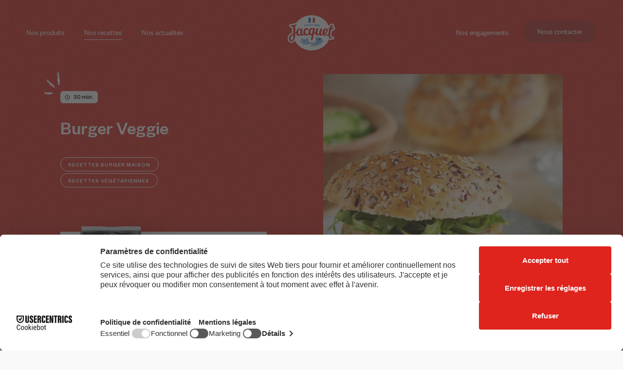

--- FILE ---
content_type: text/html; charset=UTF-8
request_url: https://www.painsjacquet.com/recettes/burger-veggie/
body_size: 32970
content:
<!doctype html>
<html lang="fr-FR" class="no-js">

<head>

  <meta charset="UTF-8">
  <meta name="viewport" content="width=device-width, initial-scale=1">
  <meta name="p:domain_verify" content="1a9d952056405877fdfbebf1eaf5ab31"/>
  <link rel="profile" href="https://gmpg.org/xfn/11">
  <link rel="preload" href="https://www.painsjacquet.com/wp-content/themes/jacquet/assets/public/css/frontend.css?ver=6.8.3" as="style">
	<link rel="preload" href="https://www.painsjacquet.com/wp-content/themes/jacquet/assets/public/js/frontend.js" as="script">
	<link rel="preload" href="https://www.painsjacquet.com/wp-content/themes/jacquet/assets/public/fonts/FoundersGrotesk-Regular.woff2" as="font" crossorigin>
	<link rel="preload" href="https://www.painsjacquet.com/wp-content/themes/jacquet/assets/public/fonts/FoundersGrotesk-Medium.woff2" as="font" crossorigin>
	<link rel="preload" href="https://www.painsjacquet.com/wp-content/themes/jacquet/assets/public/fonts/founders-grotesk-web-regular.woff2" as="font" crossorigin>
	<link rel="preload" href="https://www.painsjacquet.com/wp-content/themes/jacquet/assets/public/fonts/FoundersGrotesk-RegularItalic.woff2" as="font" crossorigin>
	<link rel="preload" href="https://www.painsjacquet.com/wp-content/themes/jacquet/assets/public/fonts/FoundersGrotesk-MediumItalic.woff2" as="font" crossorigin>
  <!-- <link rel="preconnect" href="https://delivery.consentmanager.net">
  <link rel="preconnect" href="https://d.delivery.consentmanager.net"> -->

  <link rel="preload" href="https://www.painsjacquet.com/wp-content/themes/jacquet/assets/public/images/logo-jacquet.svg" as="image" type="image/svg+xml">
  <link rel="alternate" type="application/xml" title="Site Map" href="https://www.painsjacquet.com/sitemap_index.xml" />
  <!-- <script type="text/javascript" data-cmp-ab="1" src="https://cdn.consentmanager.net/delivery/autoblocking/38b06408b420.js" data-cmp-host="d.delivery.consentmanager.net" data-cmp-cdn="cdn.consentmanager.net" data-cmp-codesrc="1"></script> -->
  <!-- <script src="https://web.cmp.usercentrics.eu/modules/autoblocker.js"></script>
  <script id="usercentrics-cmp" src="https://web.cmp.usercentrics.eu/ui/loader.js" data-settings-id="CLNrQZbhXPxBnD" async></script> -->

  <script>
    
  var root = document.getElementsByTagName('html')[0]; // '0' to assign the first (and only `HTML` tag)
  root.setAttribute('class', 'js');
  </script>
  <script>
    // window.dataLayer = window.dataLayer || [];
    // window.dataLayer.push({
    //   originalLocation: document.location.protocol + '//' +
    //                     document.location.hostname +
    //                     document.location.pathname +
    //                     document.location.search
    // });
  </script>
  <!-- Google Tag Manager -->
  <script>(function(w,d,s,l,i){w[l]=w[l]||[];w[l].push({'gtm.start':
  new Date().getTime(),event:'gtm.js'});var f=d.getElementsByTagName(s)[0],
  j=d.createElement(s),dl=l!='dataLayer'?'&l='+l:'';j.async=true;j.src=
  'https://www.googletagmanager.com/gtm.js?id='+i+dl;f.parentNode.insertBefore(j,f);
  })(window,document,'script','dataLayer','GTM-P7RJ2RW');</script>
  <!-- End Google Tag Manager -->
  <meta name="google-site-verification" content="6BWRRhhwfKV7lB1E3Ynu9IfKEXsEEgWDunzXkdtp56s" />
  <meta name='robots' content='index, follow, max-image-preview:large, max-snippet:-1, max-video-preview:-1' />
	<style>img:is([sizes="auto" i], [sizes^="auto," i]) { contain-intrinsic-size: 3000px 1500px }</style>
	
	<!-- This site is optimized with the Yoast SEO plugin v26.7 - https://yoast.com/wordpress/plugins/seo/ -->
	<title>Burger végétarien - Idée recette de burger par Jacquet</title>
	<meta name="description" content="Retrouvez la recette du burger Veggie : découvrez nos idées recettes burgers, sandwichs, apéro, tartines pour régaler vos papilles !" />
	<link rel="canonical" href="https://www.painsjacquet.com/recettes/burger-veggie/" />
	<meta property="og:locale" content="fr_FR" />
	<meta property="og:type" content="article" />
	<meta property="og:title" content="Burger végétarien - Idée recette de burger par Jacquet" />
	<meta property="og:description" content="Retrouvez la recette du burger Veggie : découvrez nos idées recettes burgers, sandwichs, apéro, tartines pour régaler vos papilles !" />
	<meta property="og:url" content="https://www.painsjacquet.com/recettes/burger-veggie/" />
	<meta property="og:site_name" content="Pains Jacquet" />
	<meta property="article:publisher" content="https://www.facebook.com/jacquetfrance" />
	<meta property="article:modified_time" content="2025-07-24T08:37:32+00:00" />
	<meta property="og:image" content="https://www.painsjacquet.com/wp-content/uploads/2019/04/burger-vegetarien-1-1024x683.jpg" />
	<meta property="og:image:width" content="1024" />
	<meta property="og:image:height" content="683" />
	<meta property="og:image:type" content="image/jpeg" />
	<meta name="twitter:card" content="summary_large_image" />
	<script type="application/ld+json" class="yoast-schema-graph">{"@context":"https://schema.org","@graph":[{"@type":"WebPage","@id":"https://www.painsjacquet.com/recettes/burger-veggie/","url":"https://www.painsjacquet.com/recettes/burger-veggie/","name":"Burger végétarien - Idée recette de burger par Jacquet","isPartOf":{"@id":"https://www.painsjacquet.com/#website"},"primaryImageOfPage":{"@id":"https://www.painsjacquet.com/recettes/burger-veggie/#primaryimage"},"image":{"@id":"https://www.painsjacquet.com/recettes/burger-veggie/#primaryimage"},"thumbnailUrl":"https://www.painsjacquet.com/wp-content/uploads/2019/04/burger-vegetarien-1-scaled.jpg","datePublished":"2019-04-23T13:24:40+00:00","dateModified":"2025-07-24T08:37:32+00:00","description":"Retrouvez la recette du burger Veggie : découvrez nos idées recettes burgers, sandwichs, apéro, tartines pour régaler vos papilles !","breadcrumb":{"@id":"https://www.painsjacquet.com/recettes/burger-veggie/#breadcrumb"},"inLanguage":"fr-FR","potentialAction":[{"@type":"ReadAction","target":["https://www.painsjacquet.com/recettes/burger-veggie/"]}]},{"@type":"ImageObject","inLanguage":"fr-FR","@id":"https://www.painsjacquet.com/recettes/burger-veggie/#primaryimage","url":"https://www.painsjacquet.com/wp-content/uploads/2019/04/burger-vegetarien-1-scaled.jpg","contentUrl":"https://www.painsjacquet.com/wp-content/uploads/2019/04/burger-vegetarien-1-scaled.jpg","width":5750,"height":3833},{"@type":"BreadcrumbList","@id":"https://www.painsjacquet.com/recettes/burger-veggie/#breadcrumb","itemListElement":[{"@type":"ListItem","position":1,"name":"Accueil","item":"https://www.painsjacquet.com/"},{"@type":"ListItem","position":2,"name":"Recette","item":"https://www.painsjacquet.com/recettes/"},{"@type":"ListItem","position":3,"name":"Burger Veggie"}]},{"@type":"WebSite","@id":"https://www.painsjacquet.com/#website","url":"https://www.painsjacquet.com/","name":"Pains Jacquet","description":"Champs libres au plaisir","publisher":{"@id":"https://www.painsjacquet.com/#organization"},"potentialAction":[{"@type":"SearchAction","target":{"@type":"EntryPoint","urlTemplate":"https://www.painsjacquet.com/?s={search_term_string}"},"query-input":{"@type":"PropertyValueSpecification","valueRequired":true,"valueName":"search_term_string"}}],"inLanguage":"fr-FR"},{"@type":"Organization","@id":"https://www.painsjacquet.com/#organization","name":"Pains Jacquet","url":"https://www.painsjacquet.com/","logo":{"@type":"ImageObject","inLanguage":"fr-FR","@id":"https://www.painsjacquet.com/#/schema/logo/image/","url":"https://www.painsjacquet.com/wp-content/uploads/2022/06/Jacquet_logo_carre_sans_ombre-2.png","contentUrl":"https://www.painsjacquet.com/wp-content/uploads/2022/06/Jacquet_logo_carre_sans_ombre-2.png","width":1080,"height":1080,"caption":"Pains Jacquet"},"image":{"@id":"https://www.painsjacquet.com/#/schema/logo/image/"},"sameAs":["https://www.facebook.com/jacquetfrance","https://www.instagram.com/painsjacquet/","https://www.youtube.com/c/JacquetFrance"]}]}</script>
	<!-- / Yoast SEO plugin. -->


<script type='application/javascript'  id='pys-version-script'>console.log('PixelYourSite Free version 11.1.5.2');</script>
<link rel="alternate" type="application/rss+xml" title="Pains Jacquet &raquo; Flux" href="https://www.painsjacquet.com/feed/" />
<link rel="alternate" type="application/rss+xml" title="Pains Jacquet &raquo; Flux des commentaires" href="https://www.painsjacquet.com/comments/feed/" />
<link rel='stylesheet' id='jacquet-style-css' href='https://www.painsjacquet.com/wp-content/themes/jacquet/style.css?ver=6.8.3' type='text/css' media='all' />
<link rel='stylesheet' id='jacquet-frontend-styles-css' href='https://www.painsjacquet.com/wp-content/themes/jacquet/assets/public/css/frontend.css?ver=6.8.3' type='text/css' media='all' />
<style id='safe-svg-svg-icon-style-inline-css' type='text/css'>
.safe-svg-cover{text-align:center}.safe-svg-cover .safe-svg-inside{display:inline-block;max-width:100%}.safe-svg-cover svg{fill:currentColor;height:100%;max-height:100%;max-width:100%;width:100%}

</style>
<script type="text/javascript" src="https://www.painsjacquet.com/wp-content/plugins/pixelyoursite/dist/scripts/js.cookie-2.1.3.min.js?ver=2.1.3" id="js-cookie-pys-js"></script>
<link rel="https://api.w.org/" href="https://www.painsjacquet.com/wp-json/" /><link rel="alternate" title="JSON" type="application/json" href="https://www.painsjacquet.com/wp-json/wp/v2/recette/220272" /><link rel="EditURI" type="application/rsd+xml" title="RSD" href="https://www.painsjacquet.com/xmlrpc.php?rsd" />
<meta name="generator" content="WordPress 6.8.3" />
<link rel='shortlink' href='https://www.painsjacquet.com/?p=220272' />
<link rel="alternate" title="oEmbed (JSON)" type="application/json+oembed" href="https://www.painsjacquet.com/wp-json/oembed/1.0/embed?url=https%3A%2F%2Fwww.painsjacquet.com%2Frecettes%2Fburger-veggie%2F" />
<link rel="alternate" title="oEmbed (XML)" type="text/xml+oembed" href="https://www.painsjacquet.com/wp-json/oembed/1.0/embed?url=https%3A%2F%2Fwww.painsjacquet.com%2Frecettes%2Fburger-veggie%2F&#038;format=xml" />
<script type="application/ld+json">{"@context": "https://schema.org","@type": "Recipe","name": "Burger Veggie","totalTime": "PT30M","image": "https://www.painsjacquet.com/wp-content/uploads/2019/04/burger-vegetarien-1-scaled.jpg","recipeCategory" : "Recettes burger maison ,Recettes végétariennes","recipeIngredient": ["4 pains Burger Création Graines Jacquet" ,"350 g de pommes de terre" ,"2 œufs" ,"2 cuillères à soupe de farine" ,"2 cuillères à soupe de parmesan râpé" ,"½ oignon" ,"2 tomates" ,"4 cuillères à soupe de fromage blanc" ,"3 cuillères à soupe d’herbes fraîches ciselées (ciboulette, persil, coriandre)" ,"De la roquette" ,"Le jus d’½ citron" ,"Sel, poivre"],"recipeInstructions" : [{
						"@type": "HowToStep",
						"name": "Étape 1",
						"text": "Épluchez les pommes de terre et faites-les cuire à l’eau pendant 20 minutes.",
						"url": "https://www.painsjacquet.com/recettes/burger-veggie/"
						
						
					},{
						"@type": "HowToStep",
						"name": "Étape 2",
						"text": "Pendant ce temps, hachez l’oignon et faites-le revenir 5 minutes dans un peu de matière grasse.",
						"url": "https://www.painsjacquet.com/recettes/burger-veggie/"
						
						
					},{
						"@type": "HowToStep",
						"name": "Étape 3",
						"text": "Une fois cuites, écrasez les pommes de terre en purée. Ajoutez les œufs, la farine, le parmesan, salez et poivrez. Placez au frais pendant 1 heure.",
						"url": "https://www.painsjacquet.com/recettes/burger-veggie/"
						
						
					},{
						"@type": "HowToStep",
						"name": "Étape 4",
						"text": "Déposez dans une poêle huilée 4 galettes de pommes de terre façonnées à la cuillère. Et faites cuire 5 minutes de chaque côté.",
						"url": "https://www.painsjacquet.com/recettes/burger-veggie/"
						
						
					},{
						"@type": "HowToStep",
						"name": "Étape 5",
						"text": "Coupez les tomates en rondelles.",
						"url": "https://www.painsjacquet.com/recettes/burger-veggie/"
						
						
					},{
						"@type": "HowToStep",
						"name": "Étape 6",
						"text": "Mélangez dans un bol de fromage blanc avec le jus du demi citron et les herbes. Assaisonnez d’un peu de sel.",
						"url": "https://www.painsjacquet.com/recettes/burger-veggie/"
						
						
					},{
						"@type": "HowToStep",
						"name": "Étape 7",
						"text": "Toastez les pains Burger et étalez la sauce. Ajoutez les rondelles de tomates. Déposez une galette et terminez par un peu de salade et refermez.",
						"url": "https://www.painsjacquet.com/recettes/burger-veggie/"
						
						
					}],"url": "https://www.painsjacquet.com/recettes/burger-veggie/"}</script><link rel="icon" href="https://www.painsjacquet.com/wp-content/uploads/2022/06/cropped-favicon-150x150.png" sizes="32x32" />
<link rel="icon" href="https://www.painsjacquet.com/wp-content/uploads/2022/06/cropped-favicon-300x300.png" sizes="192x192" />
<link rel="apple-touch-icon" href="https://www.painsjacquet.com/wp-content/uploads/2022/06/cropped-favicon-300x300.png" />
<meta name="msapplication-TileImage" content="https://www.painsjacquet.com/wp-content/uploads/2022/06/cropped-favicon-300x300.png" />
		<style type="text/css" id="wp-custom-css">
			fieldset.hidden-fields-container {
    opacity: 0;
}		</style>
		  
 

</head>

<body class="wp-singular recette-template-default single single-recette postid-220272 wp-theme-jacquet waiting has-post-thumbnail" data-barba="wrapper">
  
  <div id="page" class="site">
    <a class="skip-link screen-reader-text" href="#content">Skip to content</a>
    <header id="masthead" class="site-header">
      <div class="container">
        <div class="row  gs_reveal gs_reveal_alpha" data-delay="0">
          <div class="site-branding ">
                          <a href="https://www.painsjacquet.com/"><img class="site-logo" src="https://www.painsjacquet.com/wp-content/themes/jacquet/assets/public/images/logo-jacquet.svg" width="237" height="177" alt="Jacquet"></a>

                                        <p class="site-title screen-reader-text"><a href="https://www.painsjacquet.com/"
                    rel="home">Pains Jacquet</a></p>
                                <p class="site-description screen-reader-text">Champs libres au plaisir</p>
                      </div><!-- .site-branding -->
          <nav id="site-navigation" class="main-navigation">
            <button class="menu-toggle" aria-controls="primary-menu"
              aria-expanded="false"><span>Menu</span></button>
            <div class="site-menu-main">
              <div class="site-menu-main-wrapper bg-pattern">
                
                <div class="menu-header-container"><ul id="primary-menu" class="site-menu site-menu-1"><li id="menu-item-88" class="menu-item menu-item-type-post_type_archive menu-item-object-produit menu-item-88"><a href="https://www.painsjacquet.com/produits/">Nos produits</a></li>
<li id="menu-item-234695" class="menu-item menu-item-type-post_type_archive menu-item-object-recette menu-item-234695"><a href="https://www.painsjacquet.com/recettes/">Nos recettes</a></li>
<li id="menu-item-246300" class="menu-item menu-item-type-post_type menu-item-object-page current_page_parent menu-item-246300"><a href="https://www.painsjacquet.com/actualites/">Nos actualités</a></li>
</ul></div>                  
                  <div class="menu-header-2-container"><ul id="primary-menu-2" class="site-menu site-menu-2 menu-btn menu-btn-mobile"><li id="menu-item-246315" class="menu-item menu-item-type-post_type menu-item-object-page menu-item-246315"><a href="https://www.painsjacquet.com/nos-engagements/">Nos engagements</a></li>
<li id="menu-item-234697" class="btn menu-item menu-item-type-post_type menu-item-object-page menu-item-234697"><a href="https://www.painsjacquet.com/contactez-nous/">Nous contacter</a></li>
</ul></div>                  <svg class="underline" viewBox="0 0 164 16" xmlns="http://www.w3.org/2000/svg" width="164" height="16">
                    <path mask="url(#mask-underline-menu)" d="m14.6 12.7c0.6-0.1 0.2-0.7 0.2-1 0.7-0.3 0.4 0.4 0.8 0.7 0.4-0.3 0.7-0.9 1-0.9 0 0.1 0.1 0.1 0.1 0.3 0.4-0.6 1.5-0.3 1.9-1 0.1 0 0.1 0.1 0.1 0.1-0.2-0.3-0.2-0.6-0.2-0.8 0.3-0.1 0.5-0.5 0.6-0.1-0.2 0-0.2 0.2-0.2 0.3l0.3-0.2c0.4 0.5-0.4 0.3-0.3 0.7 0.5-0.3 1.1-0.9 1.6-0.8 0.2 0.6-1 0.4-0.3 0.8l-0.7-0.1c0.7 0.8-0.4 0 0.2 0.9 0.9 0 1-0.5 1.9-0.5 0.1-0.3-0.1-0.5 0-0.8 1.2-0.8 1.3 1.3 2.1 0.4 0.2-0.4 0.2-1.2 0.9-0.9l-0.1 0.7c0.9-0.1 0.3-1 1.3-0.7-0.1 0.3-0.7 0.3-0.5 0.4 0.7 0.4 0.4-0.4 0.8-0.5l0.2 0.6c0.8-0.7 1.7-1.3 2.7-1.6 0 0.2-0.2 0.4 0.1 0.5 1.3-0.5 2.8-0.4 4.1-0.3l0.4-0.6c0.1 0 0.2 0.2 0.1 0.3 0.5 0.1 0-0.3 0.2-0.5 0.3-0.1 0.4 0.2 0.3 0.4 0.8-0.5 2.4-1.2 3.3-0.8l-0.2 0.2c0.7 0.1 0.7-1.1 1.4-0.7l-0.1 0.1c1.6 0 3.2-0.7 4.5-0.1 0.1-0.7 1.6 0.2 1.6-0.8 0.9 0.4 0.7 0.6 2 0.8 0.3 0 0.4-0.7 0.8-0.8l0.1 0.5 0.5-0.6 0.4 0.6 0.4-0.3c-0.2 0-0.3-0.2-0.3-0.4 0.6-0.3 1.5 0.2 1.5 0.5l1.4-0.7c0 0.2-0.2 0.3-0.4 0.5 0.7-0.6 0.2 0.5 0.8 0-0.1-0.1 0-0.3 0-0.4 0.4 0.3 1.2 0.2 1.7 0.1l-0.1 0.4c1.1 0 2.2-0.3 3.4-0.4-0.4-0.1-0.4-0.8 0-0.9l0.2 0.5c0.2-0.4-0.4-0.2 0.1-0.6 0.5 0 0.3 0.6 0.1 0.8l0.5-0.2c0 0.2-0.1 0.3-0.1 0.5 0.2-0.4 1 0.5 1.3-0.1v0.2c1.2-0.1 1.7-0.3 2.7-0.4 0-0.5 0.4-0.4 0.7-0.8 0.7 0.1 1.5 0.5 2.4 0.4 0.6-0.5 0.2-0.6 0.4-0.9 0.1 0.4 0.9 0.4 0.5 0.7 1-0.1 1.3-0.1 2.6-0.5-0.2-0.3-0.3-0.3-0.3-0.5 0.2-0.1 0.5 0.2 0.5 0.4h-0.1c1.5-0.7 3.4 1.2 4.6 0.1h-0.1l1.2-0.5c0.6 0.1-0.3 0.3 0.1 0.6 1.3-0.7 2.1 0.1 3.1-0.4 0.8 1.3 3-0.1 4.1 0.6v-0.1c0.3-0.3 0.3 0.2 0.6 0.2 0-0.2-0.3-0.3-0.1-0.4 2.5-0.4 5.1 0.5 7.6 0.8 0.9 0.1 0.6-1.5 1.7-0.8l-0.4 0.6c0.9-0.3 1.9-0.3 2.8-0.2s1.9 0.2 2.8-0.1c-0.1 0.1-0.1 0.3-0.3 0.3 0.4 0.4 1.4 0.1 1.4-0.2 0.3 0.1 0 0.3 0.2 0.5 0.4 0.3 1-0.5 1.2 0 0 0.1-0.1 0.1-0.2 0.2 0.3-0.2 1.2 0.1 1-0.4 0.7 0.3 1.3-0.1 1.8 0.2 0.4-0.5 1.2 0.3 1.3-0.4-0.1 0.8 1.2 0.7 1.6 0.4-0.2 0.2 0.4 0.3 0.2 0.6 0.5 0 1-0.1 0.9-0.5 0.8 1 1.9-0.6 2.3 0.7 1.5-0.3 2.9-0.4 4.2-0.6-0.1 0.8-1.5-0.1-1.5 0.7 1.3-0.2 2.1-0.8 3.3-0.5 0.3 0.1-0.2 0.3-0.3 0.4 1.3-0.2 2.4 0.4 3.6 0.1 0 0.1-0.1 0.1-0.3 0.2 0.2 0 0.5 0.2 0.5-0.2l-0.2 0.1c-0.3-0.5 1-0.9 1.1-1.2-0.5 0.9 1.1 0.4 0.3 1.6 0.2 0 0.4-0.2 0.3-0.4 0.2 0.1 0.3 0.2 0 0.5 0.8-0.1 0.6-0.5 1.3-0.4 0 0.2-0.2 0.2-0.3 0.4 0.4-0.3 0.8-0.6 1.4-0.3 0 0.1 0 0.2-0.2 0.2 1 0.1 1.9-0.6 3-0.2-0.4 0.7 0.3 0.3 0.3 0.9 0.2 0 0.4-0.1 0.6-0.1l-0.2-0.3c0.5 0.1 1.1-0.3 1.5 0l-0.4 0.2h1l-0.5-0.7c0.6-0.2 0.1-0.8 0.7-0.5-0.2 0 0.5 0.1 0.7 0.5 0.3-0.2 0.6-0.3 1-0.1 0.1 0.2-0.2 0.7-0.1 0.8 0.3-0.5 1.3 0.1 1.7-0.5-0.1 0.1-0.2 0.4-0.2 0.5l0.3-0.4c0.2 0.2 0.2 0.2 0.2 0.5 0.7 0.2-0.1-0.8 0.7-0.3-0.1 0-0.1 0.1-0.2 0.1 0.8 0.3 1.7 0 2.5 0.3 0.1 0.7-0.7 0-0.6 0.6 1.2 0.1 2.5-0.4 3.6 0l-0.2-0.1c0.3-0.9 0.8 0.6 1.4 0.3-0.2 0-0.3 0.5-0.2 0.4 0.7 0.3 1.6 0.1 2.8 0l-0.2 0.2c0.4 0.3 1.2 0.3 1.6 0.5 0.2-0.2 0.5-0.1 0.4-0.5 1.2 1.6 3-0.2 4.1 1.1-0.2 0-0.4 0.1-0.3 0.1h1.2c0-0.4-0.1-0.3-0.3-0.6 0.2-0.2 0.6-0.3 0.8-0.2-0.6 0.1-0.1 0.6 0 0.9 0-0.1 0.1-0.2 0.1-0.4 0.4 0.8 0.3-0.7 1-0.1l0.2 0.3c0.3 0 0.7-0.2 1-0.1 0 0.5-0.4 0.1-0.5 0.5 0.5 0.1 1.1-0.6 1.4-0.1-0.2 0.1-0.5 0-0.7 0.1 0.3 0.6 0.4 0.5 0.7 0.7l0.7 0.4-0.2-0.2c0.8-1 1.2 0.1 2.2-0.5-0.9 0.5-0.2 0.4-0.4 0.9 0.2 0.2 0.4 0.4 0.3 0.5 0.5-0.3 0.5 0.5 1.2 0 0 0.2 0.4 0.1 0.2 0.5 0.5 0 0-0.3 0-0.5 0.9-0.4 1.5 1.1 2.8 0.6 1-0.1 1.3-0.6 2.2-0.6 0.2 0.3-0.4 0.5-0.4 0.5 0.4 0.4 0.7 0.4 1.2 0.3-0.1 0.1-0.1 0.3 0 0.5 0.4 0 0.4-0.5 0.8-0.2-0.1 0.2-0.3 0.4-0.5 0.6 0.4 0 0.9-0.2 1.4-0.3 0 0.3-0.4 0.4-0.6 0.5 0.5 0 1.3 0.1 1.6-0.3l-0.3-0.2c0.2 0 0 0.4-0.2 0.4-0.5 0.2-0.5-0.3-0.5-0.5h0.3c-0.1-1-1.2-0.2-1.8-0.4l0.4-0.6-0.8 0.4c-0.1-0.2-0.1-0.6 0.2-0.6-0.3-0.5-0.4 0.1-0.7-0.3v-0.1l-0.5 0.1c0.1-0.1 0.1-0.5 0.3-0.3-0.7-0.6-1.4 0.2-1.5-0.4h0.1c-1.1 0-0.2 0.5-1.2 0.9l-0.2-1.4-0.2 0.5c-0.1 0-0.3-0.1-0.2-0.3-0.5 0.2 0 0.2-0.3 0.5-0.4-0.6-1.5-0.1-1.4-1-0.3 0.3 0.4 0.4-0.2 0.5 0-0.9-0.7 0-1.1-0.5 0.3-0.4 0.7-0.1 0.3-0.6-0.5 0.7-0.9-0.4-1.3-0.3-0.2 0.6-0.9 0-1.7 0.1 0.1-0.2-1.2-0.6-1.8-1v-0.1c-0.3 0.6-0.9 0.3-1.4 0.3 0.1-0.4 0.2-0.5 0.5-0.6l-0.3-0.3c-0.1 0.2-0.3 0.2-0.6 0.2l0.2-0.4c-0.6-0.1-1.3 0.3-2-0.2-0.1 0.4 0.4 1.3-0.5 1.4 0-0.2 0.1-0.6 0.3-0.7-0.1 0-0.3 0.1-0.4 0l0.4-0.3c-0.3-0.2-0.3 0.3-0.5 0.2 0.1-0.3-0.2-0.3-0.1-0.5 0.1 0 0.2 0.2 0.4 0.1-0.3-0.1-0.6-0.4-0.7-0.7 0 0.2-0.1 0.4-0.3 0.4-0.6-0.1-0.1-0.4-0.4-0.7-0.2 0.2-0.5-0.1-0.6 0.4-0.2 0-0.2-0.3-0.2-0.4-0.4 0.2-1.5-0.2-1.2 0.4l0.1 0.1h-0.1c-1.1 0.3-2.1-0.7-3.1-0.7v-0.2c-0.6 0.1-1.4-0.1-1.9 0.1-0.2 0-0.4-0.4-0.3-0.6-0.5 0-0.6 0.2-1.2-0.2 0.5-0.2-0.1-0.3 0.5-0.1-0.6-0.3-0.7-0.5-1.4-0.2 0.3-0.4-0.4-0.6-0.7-0.5l0.4 0.4c-0.3 0-0.6-0.1-0.9-0.2l0.2-0.5c-1.1-0.9-2.4 0.8-3.2-0.5-0.4 0.3 0.6 0.4 0.3 0.8-0.6-0.2-1-1.1-1.2-1.1-0.7-0.4-0.9 0.7-1.6 0.4 0.1 0.2 0.1 0.8-0.5 0.9-0.6-0.2-0.6-0.9-0.2-1.1 0.1 0 0.2 0.1 0.2 0.1 0.2 0 0.4-0.1 0.3-0.3l-0.2 0.2c-0.3-0.2-1-0.4-0.8-0.7-0.5 0.1-0.2 0.3 0.1 0.5-0.7-0.4-1.1-0.2-1.9-0.5 0.1 0.1 0.2 0.4 0.1 0.4-1.1-0.4-0.5 0.3-1.3 0.3-0.4-0.4 0.3-0.7-0.5-0.5-0.4-0.3 0-0.5 0.2-0.7-0.7 0.3-1.3-0.4-1.6-0.5l0.4-0.1c-0.2 0.1-0.4 0-0.6 0l0.2 0.4c-0.2-0.1-0.4-0.1-0.4-0.3-0.3 0.2 0.1 0.7-0.4 1-0.3-0.2-0.9 0.1-0.9-0.4 0.9 0.3 0-0.5 0.7-0.5-0.2 0-0.3 0-0.5-0.1 0-0.1 0-0.1 0.1-0.1-0.8-0.6-0.5 0.6-1.4 0.4 0.1-0.3-0.1-0.6-0.3-0.5 0.4 0.1 0.1 0.5-0.2 0.7-0.5-0.3-0.6 0.1-0.9 0l0.3 0.2c-0.2 0.3-0.4 0.2-0.8 0.3 0-0.2 0.4-0.1 0.2-0.2-0.5 0.5-0.9-0.7-1.6-0.4-0.3-0.2 0-0.6-0.2-0.7-0.7 0.3-0.7-0.5-1.5-0.2 0.2 0.4 0.2 0.3-0.3 0.7l1.2-0.2-0.8 0.5c0.4 0 0.8-0.2 1-0.1-0.4 0.3-0.4 0.2-0.2 0.5-0.4-0.7-1 0.3-1.5-0.2l0.1-1c-0.8-0.5-1.6 0.4-2.7 0l0.3 0.2c-0.2 0.4-0.7 0-1.1 0.1 0.1-0.3-0.1-0.5-0.3-0.7 0 0.2-0.8-0.1-1 0.6l-0.4-0.3c-0.9-0.3-1.1 0.9-2 0.7 0.3-0.3-0.1-0.6 0.5-0.8-0.3 0-0.5-0.1-0.6 0.1-0.2-0.2-0.8 0.4-1.1 0-0.1 0.1-0.2 0.5-0.5 0.4v-0.2c0 0.2-0.5 0.2-0.3 0.6-0.8-1.1-2.5-0.1-3.2-1-0.6 0.1-1.4 0.1-2 0.1 0-0.1 0-0.2 0.1-0.1-0.8-0.4-0.5 0.9-1.4 0.5-0.4-0.6 0.5-0.3 0.2-0.5-0.1-1.1-1.1 0.1-1.7-0.6l0.1-0.1c-0.4-0.4-1.1 0.3-1.9 0.2v-0.2c-0.2 0.6-1.2 0.8-2 0.9 0.2-0.4 0.3-0.2 0.2-0.7-0.3 0.1 0.1 0.7-0.6 0.8-0.2-0.2-0.7-0.5-0.7-0.9h0.6c-0.3-0.6-0.8 0-1.1-0.1l0.1-0.3c-0.9 0.1-1 0.7-2 0.6l0.1 0.2c-0.6 0.6-0.4-0.4-1 0.1l-0.1-0.7c-0.4 0.2-1.3 0.6-1.9 0.7 0.4-0.5 1.1-0.7 1.6-1-0.4 0-1.2 0-1.4 0.3 0.1-0.1 0.3-0.2 0.5-0.1-0.5 0.5-1 0.8-1.8 0.7 0.2-1.3-1.9-0.4-2.4-1.4-1.3 0.5-2.5-0.2-4 0 0.5 1-0.4 0-0.3 1.1-0.3 0.1-0.5 0-0.5 0l-1-0.6c-0.2-0.3 0.3-0.2 0.3-0.5-0.8 0-0.4-0.3-0.9-0.6 0.1 0.4-0.3 0.5-0.7 0.4l0.6 0.5c-1.1 0.6-0.9-0.9-2-0.3h0.2c-0.5 0.2-2 0-2.5 0.9-0.1-0.1-0.2-0.4 0-0.5-1.3-0.1-2.9 1-3.9 0.6l0.1-0.3c-0.2 0.1-0.4 0.5-0.7 0.2 0-0.1 0.1-0.3 0-0.3-0.1 0.1-0.6 0.5-1 0.3l0.3-0.3c-1.3-0.3-1.9 0.8-3 1 0-0.7-1-1-1.5-1.1v-0.1c-1.5 0-2.5 0.8-3.8 1.3-0.9-0.8-2.9-0.2-4.3-0.4 0.2 0.1 0 0.6-0.2 0.7-0.3-0.1-0.8 0.6-0.8-0.1h0.1c-0.2-0.7-0.8-0.4-1.4-0.4v0.9c-1.5-1.2-3.5 0.8-4.3-0.2-0.3 0.3-0.7 0.3-1 0.5v-0.5c-0.9 0-1.4-0.1-2.5 0.2l0.2-0.4c-0.6 0-0.6 1.5-1.2 1.5l-0.3-0.7c-1.2 0.3-2.3-0.2-3.3 0.6 0-0.1 0-0.3 0.2-0.4-0.5 0-2-0.2-1.7 0.7-0.1-0.6-1.1 0.1-1.7 0.4v-0.5c-0.4 0.7-0.4 0.8-1.1 1.1-0.2 0-0.2-0.4 0-0.3-0.6-0.2-0.4 0.5-1.1 0.3l0.2-0.2c-0.6 0-0.5 0.2-0.8 0.6-0.3 0.2-1.1 0-1.2-0.4 0 0.3-0.3 0.7-0.6 0.6-0.1-0.2 0-0.3 0.1-0.3-1-0.2-1.3 0.8-2 0.4 0-0.2-0.1-0.2-0.2-0.3 0.7-0.1 1.3-0.2 1.3-0.1-0.1-0.4-0.7-0.4-0.3-1.1-0.4 0.4-1.2 1.2-1.8 1.1l-0.1-0.1 0.1-0.1c-0.1 0-0.3 0-0.4 0.1-0.2 0-0.3-0.1-0.5-0.1-0.1-0.3-0.7-0.1-1-0.1 0.1 0.5-0.3 0.5 0.1 0.8-0.1 0 0-0.1 0.2-0.1 0 0 0.1 0 0.1-0.1 0.2 0 0.4-0.1 0.7-0.2-0.2 0.4-0.4 0.6-0.8 0.4-0.1 0.3-0.2 0.7-0.3 0.8-0.5-0.6-1.4-0.8-1.5-1.2-0.9 0.4-2.1 0.5-2.5 1.5-0.2 0.2-0.3-0.2-0.5-0.3 0.1-0.1 0.3-0.1 0.4-0.3-0.5 0.3-1.5 0.3-1.5 1-0.7-0.2 0.3-0.6-0.6-0.4l0.1-0.1c-1.9-0.6-2.6 2.1-4.8 1.3 0.1 0.1 0.2 0.1 0.3 0.2-2.3-0.1-4.5 1.5-6.8 1.1-0.7 0-0.6 0.4-1 0.8l-0.2-0.1-0.5 0.7c-0.8 0.6-1.8-0.9-2.8 0.2l0.2 0.3c-0.4 0-1.3 0.5-1.3 0.1 0 0.1-0.1 0.4-0.3 0.2l-0.1-0.3-0.8 0.7c-0.8 0-0.1-1.1-1.3-0.9-0.4 0.2-1 1-0.8 1.2 0.2 0 0.5 0.1 0.6 0.3l-0.3 0.2c0.1 0.8 0 1.6 1.1 2l0.6-0.6 0.3 0.3-0.6 0.2c0.4 0.3 0.5-0.1 0.7-0.3 0.1 0.2 0.2 0.3 0.4 0.3l0.5-0.9c0.2 0.3-0.2 0.7 0.3 0.7 0.2-0.4-0.5-0.6 0-0.9 0.4 0.3 0.4 0.6 0.7 0.2 0.1 0.2 0 0.3-0.1 0.5 0.2-0.3 0.8-0.3 0.9-0.8 0.4 0.4 1.1-0.4 1.2 0.4 0.1-0.2 0.5-0.7 0.8-0.8-0.4 1 1.2-0.2 1.2 0.8 0.2-0.9 1.4-0.7 2.1-1.3 0 0.1-0.1 0.2-0.2 0.2 0.4 0 0.6 0.2 0.9 0.3-0.1-0.7 0.5-0.9 0.8-1.4 0.6 0.5-0.2 0.8 0.1 1.4-0.1-0.5 0.8-0.7 0.5-1.1 0.5 0.3 0.4 0.1 0.7 0.6-0.1-0.8 0.3-0.2 0.6-0.8 0.6 0.3 0.3 0.7 0.9 0.4 0.3-0.1-0.2 0.3-0.2 0.3zm14.4-4.2c-0.1 0-0.2 0.1-0.3 0.1 0.1 0 0.1-0.1 0.3-0.1zm1.2-0.2c-0.2 0-0.3 0-0.5 0.1-0.1-0.2 0-0.3 0.1-0.3-0.1 0 0.2 0.1 0.4 0.2zm-3.1-2.8c0.2-0.1 0.3 0 0.3 0.1-0.1 0-0.2 0.1-0.3 0.1v0.1-0.3z" fill="#FFD977"/>
                    <defs>
                      <mask id="mask-underline-menu">
                        <path class="path-mask" d="M0,13.7C49.4-0.5,117.7-1.4,164,13.8" stroke="#FFF" fill="none" stroke-miterlimit="10" stroke-width="6"/>
                      </mask>
                    </defs>
                  </svg>
                </div>
            </div>

          </nav>
        </div>
      </div>
    </header>
    <div data-barba="container" class="wp-singular recette-template-default single single-recette postid-220272 wp-theme-jacquet has-post-thumbnail " data-barba-namespace="page"><!-- #masthead -->
    <div id="content" class="site-content">
<div id="primary" class="content-area">
  <main id="main" class="main">

        <article id="post-220272" class="single-recipe post-220272 recette type-recette status-publish has-post-thumbnail hentry famille-burgers instant_degustation-burgers-sandwichs instant_degustation-recette-vegetarienne">
      <svg width="0" height="0" class="hidden svg-sprite">
        <symbol xmlns="http://www.w3.org/2000/svg" id="icon-recipe" width="13" height="12" viewBox="0 0 13 12" fill="none">
          <path d="M6.50003 6.00052H6.00003C6.00003 6.13313 6.05271 6.26031 6.14648 6.35407L6.50003 6.00052ZM6.50003 10.6339C3.94111 10.6339 1.8667 8.55944 1.8667 6.00052H0.866699C0.866699 9.11172 3.38883 11.6339 6.50003 11.6339V10.6339ZM11.1334 6.00052C11.1334 8.55944 9.05895 10.6339 6.50003 10.6339V11.6339C9.61124 11.6339 12.1334 9.11172 12.1334 6.00052H11.1334ZM6.50003 1.36719C9.05895 1.36719 11.1334 3.4416 11.1334 6.00052H12.1334C12.1334 2.88932 9.61124 0.367188 6.50003 0.367188V1.36719ZM6.50003 0.367188C3.38883 0.367188 0.866699 2.88932 0.866699 6.00052H1.8667C1.8667 3.4416 3.94111 1.36719 6.50003 1.36719V0.367188ZM6.00003 2.70052V6.00052H7.00003V2.70052H6.00003ZM6.14648 6.35407L8.34648 8.55407L9.05359 7.84697L6.85359 5.64697L6.14648 6.35407Z" fill="black"/>
        </symbol>
      </svg>
      <header class="main-header main-header-recipe bg-red bg-pattern border-bottom gs_reveal gs_reveal_alpha" data-delay="0"
        data-trigger=".main-header">
          <div class="container">
            <div class="row">
              <div class="main-header-recipe-text">
                <div class="recipe-duration-wrapper">
                  <svg class="recipe-duration-svg" width="37" height="54" viewBox="0 0 37 54" xmlns="http://www.w3.org/2000/svg">
                  <path mask="url(#mask-recipe-deco)" fill="#FFF" d="m31.1 18c-0.6-0.3-1 0.3-1.5 0.1 1.5-0.2 0.1-0.6 1.6-0.8-1.6 0.3 1.7-0.5-0.1-0.3 0.3-0.2 0-0.8 1-0.8-0.1 0-0.5-0.4-0.8 0-1.3-0.5-0.3 0.2-1.9-0.3 0.6 0 1.7 0.1 1.9-0.3-2.1 0.1 0.8-0.6-1.4-0.3 0.6 0 2-1.1 0.7-0.7 0.6-0.3 0.5-0.2 1.3-0.6 0.3-0.2-0.6-0.4-1-0.3 0.4-0.4 1.6-0.7 0.6-0.8 0.6 0 3.8-0.9 1.9-0.7 0.5-0.3-1.8 0.2-0.5 0.1-0.5 0.1-0.9 0.2-1.4 0.3 0.1 0 0.1-0.1 0.2-0.1-0.4 0.1-0.1 0-0.9 0.1-0.4-0.6 3.9-2 0.3-1.3 0.8 0-0.2 0.3-0.1 0.5-0.8-0.1-0.4 0 0-0.5-0.6 0.1-0.5 0-0.7 0 1.7-0.3 0.6-0.8 0.3-0.2-0.9 0 1.3-0.5 0.6-0.6 0 0 0.1 0-0.1 0.1 0.3-0.3-1.5-0.7 0.5-1.3-3 0.9 1-0.5 1.7-0.8-0.7 0-3.5 1-3.2 0.6 1.3-0.1 1.5-0.3-0.1-0.2 3.4-0.9-1.8 0.5 1.1-0.7-2.6 0.7-0.6-0.3 0.6-0.9-4.7 1.2 2.4-0.9 1.4-1.1 1.1 0.2-7.2 2.8-3.2 0.8-1.9 1.3 1.7-0.2 1.1-0.5-1.2 0.3-1.4 0.2-1.6 0.5-0.3-0.1 0.9-0.5 0.1-0.5-2 0.2 3.4-1 3.5-1.1-0.9-0.4-2.5 0.3-3.4 0.6 0.4-0.2 0.4-0.6 2.2-1.5-1.7 0-1.2-1-2.5-0.2 2.3 0.1 4.7-3.7 1.7-1.6-0.3 0.8-1.4-0.8-0.3-0.8 0.6 0.3 2.3-1.4 0.6-0.7 1.2 0-0.9 0.2 0.1-0.2 1.2-0.1 0.9-1 1.9-0.9-1 0.2 0.1 0.5-0.9 0.6 2.6-0.4-1.1 1.1 0.2 0.8-0.9 0.6 1-0.3 0.9 0.1 0.9 0-0.4 0.7 0 0.8-0.5 1.1 0.9 1 0.9 1.6 1.6-0.2 0 1.3-0.6 1.5s0.9 0.7 0.5 0.5c1.2 0-0.9 1.2 0.6 1-0.5 0.1-0.3 0.3 0.1 0.2-0.1 0.1-1.7 0.6-0.3 0.6-0.5 0.1-0.2 0.5-1.1 0.7 0.4-0.1 0.2 0.2 0.9 0-1.1 0.4-0.9 0.7 0.2 0.2-0.8 0.5-0.2 0.3-1 0.7 0.5-0.1 0.6 0.7 1.4 1.5-1.4 0.1 0.7 0.1-0.3 0.3 1.4-0.3 0.4 0.6 1.3 0.3 0.4 0-0.1 0.4-1.6 0.7-0.3 0.3 1.5 0.3 0.2 0.8 0.5 0.9-1.1 0.1 0.3 1.3-1.5-0.5-0.2 0.1-0.1 0.2-1.3 0 1.5 0.3 1.7 0 0.7 0.2-0.7 0.1-0.8 0.3 1.9-0.3 0.3 0.1 0.6 0.7-1.6-0.1 0.7 0.6-1.1 1.3 1.8 0-0.9 0.9 0.9 0.7 0 0.5 0.6 0.5-0.5 0.8 1.6 0.1-1.1 0.8 0.2 0.7 0.1 0.8 2.2 1.6-0.2 2.1-0.7-0.6-1.7 0.1-0.8-0.1 1.2-0.3 2.5 2.6 1 2.2 0.1 0.5 1.4 0 0 0.3 1.5 0.2 0.7-0.2 0.1 0.5 1.2 0.2 0.5 0.4-0.6 0.3 1.7 0.7 0.1 1.6-0.5 1.7 1.5-0.1 0.7 0.3 1.7 0.5-1.8 0.3 0 0-0.6 1.5-0.4-0.1-1.1 1-1.5 3-0.5 0-0.3 1.3-0.8 0-0.1 0.1-1-1.6-0.6-1.6-0.5-0.4-0.2-0.1 0.2 0-0.7-0.5-0.9-0.8-0.9-0.9 0.9 0.1-0.4-0.3-0.3-0.1 0-0.2-0.7-1.6 0.3-1.7 0.7-1-1.9-0.8 0.7-1.1-0.9 0.1 1-0.4-0.9-0.1-0.9-0.3 0.9-0.6-0.5-0.7 1.4-0.2 1 0.8 1.7 0-0.1 0-1.7-0.4-1.6-0.3-0.4-0.9 1.5 0 1.4-0.9-1.6-0.3-0.8 0.4-1.9 0.1 1.3-0.1-0.2-0.2 0.8-0.5h-0.6c0.9-0.2-0.2 0-0.3 0 0-0.6-0.5-0.2 0.8-0.3 0.7-0.5-1.5-0.1-1.1-0.6 1 0.5-0.6-0.6 0.9-0.2-0.8-0.1 1.2-0.4-0.1-0.3-0.3-0.3 1.1-0.1 0.7-0.5 0 0-1.3 0.3-0.6 0l-0.7 0.2c0.4-0.5 0.7-0.3 1.1-0.6-0.5-0.1-1.4 0-0.7 0.1-0.3 0.1-1 0.2-0.7-0.2 1.2-0.1 0.3-0.5-0.6-0.1 0.7-0.4 0.2-0.5-0.2-0.3 0.8-0.9 1.2-1.4 0-1.5 0.6-0.2 2.2-0.4 0.3-0.5 1.2-0.1 1.1-1.2 0.8-0.4zm0.1-2.2c-0.1 0.1-0.5 0.2-0.1 0.2 0.5-0.2 0.3-0.2 0.1-0.2zm0.8-3.6c-0.2 0.1-0.1 0.1 0.1 0.1 0-0.1 0-0.1-0.1-0.1zm1.2-10.5c0.1 0 0.3 0 0 0zm-0.2-0.1c0.1 0 0.1-0.1 0.2-0.1-0.1 0-0.3 0.3-0.2 0.1zm3.5 22.5h-0.1 0.1zm-24.6 27.7c-0.3 0.7 0.2 0.9 0 1.6-0.1-1.6-0.3-0.1-0.5-1.7 0.1 2-0.4-1.9-0.3 0.1-0.3-0.2-0.9-1.8-0.6-0.3-0.3 1.2 0 0.4-0.2 1.9 0-0.3 0.1-1.4 0-1.8 0 0.1-0.1 0.2-0.1-0.1-0.1 1.3 0 1-0.2 0.1-0.1 0.6 0.1 1.8-0.1 0.1-0.1 0.3-0.2 0-0.3-0.5 0 0.6 0.1 0.9-0.1 0.1 0 0.6-0.1-0.5-0.2-0.7-0.1-0.3-0.3 0.6-0.2 1-0.2-0.3-0.4-1.7-0.6-0.8-0.3-1.6-1-3.4-0.5-0.8v-0.5c0.1 0.5 0.2 0.9 0.2 1.4-0.3-0.3 0.1 1 0.1 0.3-0.3 1-1.2-3.7-0.7 0 0-0.8 0.4 0.4 0.3 0.7-0.4-0.7-0.2-0.7-0.3 0-0.2-1.8-0.5-0.5-0.1-0.3 0 0.9-0.3-1.3-0.3-0.6 0.2 0-0.3 1.3-0.7-0.5 0 0.1 0.2 1.1 0.2 1.4l-0.8-3.2c-0.1 0.7 0.9 3.6 0.3 3.2-0.1-1.1-0.3-1.4-0.2 0-0.7-3.4 0.3 1.9-0.5-1.3 0.1 0.2 0.2 1 0.2 1.5-0.3 0-0.5-1.7-0.9-2.1 0.8 4.3-0.6-2-0.8-1.4-0.5-0.8 2.2 7.5 0.5 3.3 0.9 1.9-0.3-1.8-0.3-1.3 0.3 1.1 0.2 1.4 0.2 1.7s-0.3-0.9-0.3-0.2c0.2 2-0.6-3.4-0.8-3.7-0.2 0.9 0.4 2.5 0.5 3.4 0-0.2-0.1-0.5-0.1-0.6 0.1 0.8-0.1 0.4-0.2-0.1-0.3 0.3-0.5-1.6-0.7-1.7 0.1 1.6-0.6 1.3-0.1 2.5-0.2-0.5-0.8-1.6-0.2-0.7-0.6-2.2-0.7-2-1.5-2.7 0 0.5 0.4 2.3 0.5 1.1-0.1 0.1 0.2 0.9 0.2 0.5-0.2 1.2-1.3 0.1-0.2 0.1-0.1-0.9-0.9-2.3-0.6-0.8 0-0.2 0-0.5 0.1-0.2-0.2 0.4-0.2 0.5-0.2-0.3-0.5-1.1-0.6-0.6-0.7-1.5 0.2 1 0.2-0.1 0.5 0.9-0.1-0.9 0-0.5 0-1.3 0 0.2 0.1 0.5 0.1 0.3 0.9 2.8 0.2-0.6 0.9-0.1 1 1 0.6-0.8 1-0.5 0.1-1.7 0.8 0.3 1 0.8 0.3 0.4 0.4-0.9 0.2-0.3 0.1-1 0.8 1 0.7-0.3 0 0.6 0.3 0.3 0.1-0.1 0-0.3 0.1 0.8 0.2 1-0.1-0.9 0.2 0.2 0.1-0.7 0.1 0.5 0.3 0.3 0.5 1.3 0-0.2 0.1-0.6 0.1-0.2l-0.1-0.7 0.2 0.9c0-0.5 0-0.7-0.1-1.3 0.3 0.8 0.2 0.3 0.5 1-0.2-0.5 1.2-1.4 1.1-0.8-0.1-0.1-0.1-1.1 0.3-0.1 0-0.3-0.1-0.5-0.1-0.7 0-0.4 0.3 0.2 0.5 1.7 0-0.5 0.1-0.3 0.2 0.2-0.1-0.5-0.1-1.3 0.2-0.5 0-0.1 0.4-0.1 0.3 0 0.1 0.9 0.1 0.2 0.2 0.2 0.1-0.9 0.1 0.2 0.3-0.6-0.1 1.8 0.3-0.4 0.3 0.7 0.3 0-0.2-3.9 0.2-1-0.1-2.1 0-0.1 0.5-0.6 0 1.7 0.3-0.4 0.5 0.6 0-0.5 0.2 0.2 0.3 0.7 0-1.9 0.6 0.9 0.5-0.8 0.4 0.1 0.3-0.4 0.6 0.6 0-0.5 0.2-1 0.5 0.2-0.1-0.6 0.4-0.9 0.6-1 0.2 0.7 0.6-1.6 0.7 0.5 0 0.7 0.2 2.2 0.2 1.1-0.2-1.1 1.8-2.4 1.5-0.9 0.2 0.1 0.1-0.7 0.1-0.6 0.1-0.5 0.1 0.3 0.1 0.6 0.2-0.4-0.2-1.5 0.1-0.8 0.3 1.4 0.1 0 0.6 0-0.2 0.7 0 0.6 0 1.4 0.1-1.1 0.7-0.5 0.7-0.8 0.6 2 0.2 0.5 0.7-0.5 0.3 1.7-0.2 0.3 1 0.6-0.1 1.2 0.1 0 0-0.5 0 0.1 0 0.9 0.1 0.5 0 0.3 1.1 0.9 1.6 1 0.2 0.5 0.7 0.5-0.2 0.9-0.3 0.2-1.2 0.8-1.1 0.8 0.4-1.1-0.6 0.7-0.5 0.3 0-1-0.3 1.3-0.1 0.3-1.3 0.9-0.5-1-1.1-0.2-0.2-0.6-0.4 1.3-0.5-0.8v0.5c0-1.2-0.2-0.2-0.1 0.5-0.2 0.9-0.3-0.9-0.5 0.5-0.1-1.5 0.4-1 0-1.7-0.1 0.5-0.2 1.8-0.6 1.7 0-0.4-0.3-1 0-0.7-0.3-1.4-0.3-0.6-0.3-0.1 0 0.9 0.2 0.2 0.3 0.9 0 0.3-0.2-0.7-0.1 0.3-0.1-1.3-0.2 0.1-0.3-0.8v0.6c-0.2-0.9 0 0.2 0 0.3-0.1-0.6-0.2 0.6-0.2 0.2 0.2 0 0-0.7 0.1-1-0.1-0.6-0.5 2.4-0.3 0.6-0.2 0.9-0.3 0.4-0.1-0.3-0.1 0.7-0.3-1.1-0.2 0.1-0.4-1-0.1-0.5-0.2 0.5-0.3-0.4-0.2-0.7-0.3-1.1-0.1 0.5-0.1 1.4 0 0.7 0 0.2 0.1 0.9-0.2 0.7-0.1-0.4-0.3-1.3-0.2-0.3-0.2-0.9-0.1 0.7 0 0.8-0.3-0.8-0.3-0.1-0.2 0.2-0.1 0.2-0.2-0.9-0.3-0.5-0.1-0.7-0.3 0.7-0.5-0.2 0.1 2.4-0.2-2.3-0.1 0.5-0.4-1.4-0.6-0.5-0.7-0.9zm-1.5-0.2c0 0.1 0.1 0.5 0.1 0.1-0.1-0.5-0.1-0.3-0.1-0.1zm-2.3-1.1c0 0.2 0.1 0.1 0.1-0.1-0.1 0-0.1 0-0.1 0.1zm-7-2.7v0zm-0.1 0.3c0-0.1 0-0.1-0.1-0.3 0.1 0.2 0.3 0.5 0.1 0.3zm14.9-1.4v0.1-0.1zm-1.5-16.4c-1 1.2-0.8 1-0.2-0.5-1 1.3 0.8-1.4-0.2-0.2-0.1-0.1 0.3-1.6 0-0.8-0.1-0.5-0.5 1-1.7 1.4 1.1-0.7 1.3-2.2 0.2-0.8 0.3-0.9 0.6-1-0.3 0 0.4-0.6 0.4-0.7 0.5-1.6-0.7 0.7-0.3-0.1 0-0.7 0.5-0.7-0.9 0.8-0.5 0-0.9 1.3 0.5-1.2-0.5-0.3 0.8-1.4 1.8-3.1 0.3-0.9l0.3-0.3c-0.3 0.5-1 1.6-0.6 0.9l-0.6 0.7c-0.2-0.1 1.6-4-0.3-0.9 0.5-0.6 0 0.3 0.2 0.3-0.1 0-0.3 0.3-0.3 0.5 0.2-0.8 0-0.5-0.3-0.2 1-1.5-0.2-0.9 0.1-0.5-0.6 0.6 0.6-1.3 0.1-0.7 0.1 0-1.2 0.6-0.3-1-2 3.3 0.8-1.6 0.8-1.8-0.5 0.5-2 3.1-1.9 2.6 0.8-1.1 0.8-1.3-0.2-0.3 1-1.4 0.6-1.4-0.1 0l0.6-1.1c-1.4 2.2-0.5 0.1-0.1-1-2.3 3.6 1-2 0.5-1.9-0.9 1.4-1.4 4-2.5 4.3 0.5-0.9 0.6-1.7 0.5-0.5 1.3-2 0.8-2.4 0-0.6 0.2-0.7-0.1-0.3-0.1 0-0.4 0.3 0.2-0.9-0.3-0.4-0.1 0-0.7 0.8-0.5 0.3 2.4-2.8 2.5-4.9 0.2-0.7-0.1-0.1 0.1-0.9 0.7-2.4-1.2 1-1.3 0.3-1.8 1.4 0.8-1.5 1.6-2.4 1-3.7-0.8 1-0.9 1.5-0.6 1.7-2.1 1 0.8-2.9-0.7-1.3 0.1-0.2 0.3-0.3 0.2-0.1-0.3 0.1-0.7 0.2 0-0.5 0.4-1.1-0.1-0.7 0.6-1.5-0.6 0.8 0.3 0.1-0.3 1 0.6-0.8 0.3-0.2 0.9-0.9-0.2 0.5-0.8 2.4-0.2 1.3l-0.1 0.5c1.4-2.4 0.6 0.5 2.1 0.2 0.3-0.4 1.2-0.6 1.4-0.1-0.5 0.5-0.5 2.3 0.1 1.4 0.8-0.8 0 1 0.7 0.5 0.1 0.9-0.3-1.5-0.8 0.5 0.6-0.7 0 0.3 0.6-0.5-0.2 0.5 0.1 0.5-0.5 1.3l0.1-0.1c0.1 0 0.2-0.1 0.1 0.1 1-1.5-0.4 1.6 0.8-0.7-0.2 0.8 0 0.3-0.3 1.1l0.2-0.3c-0.4 0.5 1.8 0.1 1.4 0.7 1.1-0.8 1.7-1.4 0.2 0.9 0.3-0.3 0.3-0.2 0.1 0.3 0.4-0.4 0.8-1.1 0.6-0.1 0 0 0.6 0.2 0.3 0.3-0.5 0.8 0 0.2 0 0.5 0.5-0.7-0.1 0.3 0.6-0.2 0 0-0.3 0.5-0.3 0.5-0.7 0.9 0.6-0.3 0.5 0.1-0.8 1 0.9-0.8 1.1-0.9 0.8-1-0.3 0.2-0.2 0.6 1.2-1.7 0.2 0 0.8-0.1-1.1 1.2 0.7-0.1-0.1 1.6 1.3-1.4-0.1 1.1 1-0.2 0.4 0.5 0.8 0.1 0.2 1 0.5-0.5 0.8-0.4 0.3 0.6 0.3-0.7 1.1-0.3 1.1-0.5-0.2 0.7 1.6-0.7 0.3 0.9 0 0.6-0.6 0.9-0.9 1.5 0 0.2 0.9-0.7 0.5-0.3 0.9-1 3-0.5 2.2 0.6 1-1.3-0.2 1 0.8-0.7-0.5 1-0.6 0.9 0.3 0.6-0.7 0.5-0.1 0.5-0.9 1 1.8-0.9 0.8 0.8 0.7 1.3 1-1.1 0.7-0.3 1.5-1-0.3 0.6-0.9 1.5 0 0.3 0.2 0.8 0.9 0.5 0.1 1.4 1.2-0.7 0.1 0.1 0.5 0.1-0.2 0.7 1.2 2.5 0.9 2.9-0.7 0-3.5-0.3-2.1-0.8-1.3 0.3-1.1 0-1.8 0.6 0.7-0.4-1.1 0-0.6-1 0.8-0.3-0.3-0.3 0.1-0.9-1.3 1.3 0-0.5 0-1-1.1 1.6-0.6 0.2-1.4 0.7 0.9-1.1 1.2-0.3 1.1-1.3-0.5 0.3-1.3 1.2-1.5 0.8 0.1-0.7 1.2-0.9 0.7-1.4-1 0.8-0.3 1-1.1 1.5 0.8-1-0.2 0 0.2-0.9-0.1 0.1-0.6 0.8-0.2 0.1l-0.5 0.6c0.3-0.6-0.6 0.2-0.5-0.1 1.3-0.9 0.7-0.7-0.3-0.2 1.1-0.6-0.9 0.4 0.5-0.7-0.5 0.5 0.1-0.2 0.1-0.5l-0.3 0.5c-0.5 0.1 0.7-0.9 0.2-0.8-0.4 0.7-0.5 0.4-0.8 0.9 0.8-2-0.5-0.4 0.1-0.7-0.5 0.6-0.5 0.7-0.6-0.1-0.2 0.2-0.5 0.7-0.2 0.1-0.2 0.3-0.6 0.7-0.6 0.9 0.2-0.8 0-0.5-0.5-0.1 0.2-0.8-0.2-1.3-0.9-0.7 0.4-0.4 1.5-2 0.1-0.6 0.8-1-0.1-1.6 0.2-0.8zm-1.4-1.4c0 0.1-0.2 0.5 0 0.2 0.5-0.6 0.2-0.3 0-0.2zm-1.5-2.9c-0.1 0.1 0 0.1 0.1 0 0-0.1 0-0.1-0.1 0zm-4.9-7.7c0.1 0 0.3-0.1 0 0zm-0.2 0.1c0-0.1 0.1-0.1 0.1-0.2 0 0.1-0.2 0.4-0.1 0.2zm15.3 11.6-0.1 0.1c0 0.2 0.1 0 0.1-0.1z"/>
                  <defs>
                    <mask id="mask-recipe-deco">
                      <path class="mask_reveal" data-delay="0" data-trigger=".main-header-recipe-text" fill="none" stroke="#FFFFFF" stroke-width="8" stroke-miterlimit="10" d="m23.1 49.4c-20-1.6-26.7 2.2-26.7 2.2"/>
                      <path class="mask_reveal" data-delay="1" data-trigger=".main-header-recipe-text" fill="none" stroke="#FFFFFF" stroke-width="8" stroke-miterlimit="10" d="M27.3,36.6C10.3,25.9,3.4,17.4,3.4,17.4"/>
                      <path class="mask_reveal" data-delay="2" data-trigger=".main-header-recipe-text" fill="none" stroke="#FFFFFF" stroke-width="8" stroke-miterlimit="10" d="m35.9 32c-4.5-19.6-3.8-33.7-3.8-33.7"/>
                    </mask>
                  </defs>
                 
                  </svg>
                                    <time title="temps de préparation" datetime="30m" class="recipe-duration main-header-recipe-duration gs_reveal gs_reveal_fromBottom" data-delay="0" data-trigger=".main-header-recipe"><svg aria-hidden="true" width="13" height="12" viewBox="0 0 13 12" fill="none"><use xlink:href="#icon-recipe"></use></svg>30 min.</time>                </div>
                
                <h1 class="main-header-recipe-title title-1 gs_reveal gs_reveal_fromBottom" data-split="lines" data-delay="1" data-trigger=".main-header">
                  Burger Veggie                </h1>
                                                                  <div class="recipes-item-tags gs_reveal gs_reveal_fromBottom" data-delay="3" data-trigger=".main-header">
                    <a class="recipes-item-tag" href="https://www.painsjacquet.com/instant_degustation/burgers-sandwichs/">Recettes burger maison</a> <a class="recipes-item-tag" href="https://www.painsjacquet.com/instant_degustation/recette-vegetarienne/">Recettes végétariennes</a>                  </div>
                              </div>
              <div class="main-header-recipe-image gs_reveal gs_reveal_fromBottom" data-delay="0" data-trigger=".main-header-recipe">
                                <img src="https://www.painsjacquet.com/wp-content/uploads/fly-images/220273/burger-vegetarien-1-scaled-576x728-c.jpg" 
                  srcset="https://www.painsjacquet.com/wp-content/uploads/fly-images/220273/burger-vegetarien-1-scaled-476x600-c.jpg 476w,
                          https://www.painsjacquet.com/wp-content/uploads/fly-images/220273/burger-vegetarien-1-scaled-952x1200-c.jpg 952w,
                          https://www.painsjacquet.com/wp-content/uploads/fly-images/220273/burger-vegetarien-1-scaled-576x728-c.jpg 576w,
                          https://www.painsjacquet.com/wp-content/uploads/fly-images/220273/burger-vegetarien-1-scaled-1152x1456-c.jpg 1152w" 
                  sizes="(max-width: 575px) 476px, 576px"
                  alt="Burger Veggie"
                  width="576" height="728" data-object-fit="cover" class="gs_reveal gs_reveal_scale" data-delay="0" data-trigger=".main-header-recipe">
                                </div>
            </div>
          </div>
          
      </header>
      <div class="content single-recipe-content" id="content-site-main">
          <div class="container">
            <div class="row">
                            <div class="single-recipe-meta">
                <div class="single-recipe-meta-inner">
                  <div class="single-recipe-related-product">
                                                                                                                                                                                            <div class="single-recipe-related-product-image vertical">
                            
                                                                                        <img class="gs_reveal gs_reveal_fromBottom" data-delay="0" data-trigger=".single-recipe-meta" src="https://www.painsjacquet.com/wp-content/uploads/fly-images/238389/3029330070023-Burger-Brasserie-graineSSA-330g-E0702030V1-Facing-BD-e1669399958566-999999999x190.png" 
                                srcset="https://www.painsjacquet.com/wp-content/uploads/fly-images/238389/3029330070023-Burger-Brasserie-graineSSA-330g-E0702030V1-Facing-BD-e1669399958566-999999999x190.png 147w,
                                        https://www.painsjacquet.com/wp-content/uploads/fly-images/238389/3029330070023-Burger-Brasserie-graineSSA-330g-E0702030V1-Facing-BD-e1669399958566-999999999x380.png 294w" 
                                sizes="(max-width: 991px) 294px,
                                        (min-width: 992px) and (max-width: 1199px) 294px,
                                        294px"
                                alt="Burger Cr&eacute;ation"
                                width="147" height="190">
                                                      
                          </div>
                                                <div class="single-recipe-related-product-text">
                          <h2 class="single-recipe-related-product-title" >
                            <a href="https://www.painsjacquet.com/produits/burger-creation-aux-graines/">
                              <span data-split="lines" data-delay="0" data-trigger=".single-recipe-meta">
                              Burger Création                              </span>
                          
                          
                                                          <span class="single-recipe-related-product-subtitle" data-split="lines" data-delay="1" data-trigger=".single-recipe-meta">
                               Aux graines                              </span>
                                                        </a>
                          </h2>
                          <div class="single-recipe-related-product-link gs_reveal gs_reveal_fromBottom"  data-delay="1" data-trigger=".single-recipe-meta">
                            <a href="https://www.painsjacquet.com/produits/burger-creation-aux-graines/" class="underline-link">Découvrir le produit</a>

                          </div>
                        </div>
                          
                                                                                </div>
                  <div class="single-recipe-ingredient gs_reveal gs_reveal_fromBottom"  data-delay="1" data-trigger=".single-recipe-meta">
                    <div class="single-recipe-count-people">
                      <h2 class="single-recipe-count-people-inner">
                                                Ingrédients pour <br><span class="counter">4</span class="plurial">&nbsp;personne<span>s</span>                          </h2>
                                          </div>
                    <table class="single-recipe-ingredient-list"><tbody>
                                                                      <tr class="single-recipe-ingredient-list-item">
                          <td class="single-recipe-ingredient-list-item-label">4 pains Burger Création Graines Jacquet</td>
                        </tr>
                                                <tr class="single-recipe-ingredient-list-item">
                          <td class="single-recipe-ingredient-list-item-label">350 g de pommes de terre</td>
                        </tr>
                                                <tr class="single-recipe-ingredient-list-item">
                          <td class="single-recipe-ingredient-list-item-label">2 œufs</td>
                        </tr>
                                                <tr class="single-recipe-ingredient-list-item">
                          <td class="single-recipe-ingredient-list-item-label">2 cuillères à soupe de farine</td>
                        </tr>
                                                <tr class="single-recipe-ingredient-list-item">
                          <td class="single-recipe-ingredient-list-item-label">2 cuillères à soupe de parmesan râpé</td>
                        </tr>
                                                <tr class="single-recipe-ingredient-list-item">
                          <td class="single-recipe-ingredient-list-item-label">½ oignon</td>
                        </tr>
                                                <tr class="single-recipe-ingredient-list-item">
                          <td class="single-recipe-ingredient-list-item-label">2 tomates</td>
                        </tr>
                                                <tr class="single-recipe-ingredient-list-item">
                          <td class="single-recipe-ingredient-list-item-label">4 cuillères à soupe de fromage blanc</td>
                        </tr>
                                                <tr class="single-recipe-ingredient-list-item">
                          <td class="single-recipe-ingredient-list-item-label">3 cuillères à soupe d’herbes fraîches ciselées (ciboulette, persil, coriandre)</td>
                        </tr>
                                                <tr class="single-recipe-ingredient-list-item">
                          <td class="single-recipe-ingredient-list-item-label">De la roquette</td>
                        </tr>
                                                <tr class="single-recipe-ingredient-list-item">
                          <td class="single-recipe-ingredient-list-item-label">Le jus d’½ citron</td>
                        </tr>
                                                <tr class="single-recipe-ingredient-list-item">
                          <td class="single-recipe-ingredient-list-item-label">Sel, poivre</td>
                        </tr>
                                                                    </tbody></table>
                  </div>
                </div>
                                  <div class="single-recipe-meta-notes">
                    <p>Servez ces hamburgers avec une salade de concombre aromatisée de miel et de graines de sésame.</p>
<p>Astuce : pour aller plus vite, vous pouvez directement utiliser 350 g de purée de pommes de terre. Bon appétit !</p>
                  </div>
                              </div>
              <div class="single-recipe-steps">
                                                      <div class="single-recipe-steps-item gs_reveal gs_reveal_fromBottom"  data-delay="0" data-trigger=".single-recipe-steps">
                      <div class="single-recipe-steps-item-number">
                        01.
                      </div>
                      <div class="single-recipe-steps-item-text">
                        Épluchez les pommes de terre et faites-les cuire à l’eau pendant 20 minutes.                      </div>
                    </div>
                                                          <div class="single-recipe-steps-item gs_reveal gs_reveal_fromBottom"  data-delay="1" data-trigger=".single-recipe-steps">
                      <div class="single-recipe-steps-item-number">
                        02.
                      </div>
                      <div class="single-recipe-steps-item-text">
                        Pendant ce temps, hachez l’oignon et faites-le revenir 5 minutes dans un peu de matière grasse.                      </div>
                    </div>
                                                          <div class="single-recipe-steps-item gs_reveal gs_reveal_fromBottom"  data-delay="2" data-trigger=".single-recipe-steps">
                      <div class="single-recipe-steps-item-number">
                        03.
                      </div>
                      <div class="single-recipe-steps-item-text">
                        Une fois cuites, écrasez les pommes de terre en purée. Ajoutez les œufs, la farine, le parmesan, salez et poivrez. Placez au frais pendant 1 heure.                      </div>
                    </div>
                                                          <div class="single-recipe-steps-item gs_reveal gs_reveal_fromBottom"  data-delay="3" data-trigger=".single-recipe-steps">
                      <div class="single-recipe-steps-item-number">
                        04.
                      </div>
                      <div class="single-recipe-steps-item-text">
                        Déposez dans une poêle huilée 4 galettes de pommes de terre façonnées à la cuillère. Et faites cuire 5 minutes de chaque côté.                      </div>
                    </div>
                                                          <div class="single-recipe-steps-item gs_reveal gs_reveal_fromBottom"  data-delay="4" data-trigger=".single-recipe-steps">
                      <div class="single-recipe-steps-item-number">
                        05.
                      </div>
                      <div class="single-recipe-steps-item-text">
                        Coupez les tomates en rondelles.                      </div>
                    </div>
                                                          <div class="single-recipe-steps-item gs_reveal gs_reveal_fromBottom"  data-delay="5" data-trigger=".single-recipe-steps">
                      <div class="single-recipe-steps-item-number">
                        06.
                      </div>
                      <div class="single-recipe-steps-item-text">
                        Mélangez dans un bol de fromage blanc avec le jus du demi citron et les herbes. Assaisonnez d’un peu de sel.                      </div>
                    </div>
                                                          <div class="single-recipe-steps-item gs_reveal gs_reveal_fromBottom"  data-delay="6" data-trigger=".single-recipe-steps">
                      <div class="single-recipe-steps-item-number">
                        07.
                      </div>
                      <div class="single-recipe-steps-item-text">
                        Toastez les pains Burger et étalez la sauce. Ajoutez les rondelles de tomates. Déposez une galette et terminez par un peu de salade et refermez.                      </div>
                    </div>
                                                                    </div>
            </div>
            
          </div>
          

      </div>
          </article>
    <div class="section-insta bg-white border-top">
      <div class="container">
        <div class="row">
          <div class="section-header section-insta-header">
            <h2 class="section-insta-title title-1 title-1-center"><span data-split="lines" data-delay="0" data-trigger=".section-insta-header">Vous avez essayé<span><br><span data-split="lines" data-delay="1" data-trigger=".section-archive-recipes"> cette recette ?</span></h2>
            <svg preserveAspectRatio="none" class="section-insta-title-svg title-1-center-svg" width="166" height="12" viewBox="0 0 166 12" xmlns="http://www.w3.org/2000/svg">
              <path mask="url(#mask-underline-title)" fill="#DD332A" d="m23.3 8.6c0-0.1 0-0.1-0.1-0.2 0.1 0.1 0.1 0.1 0.1 0.2zm118-0.9zm-21.7-4.8c0.1 0 0.1 0 0 0 0-0.1 0.1 0 0 0zm22 4.8s-0.4 0.2-0.3 0c0 0.1-0.2 0.2-0.3 0.2 0.3 0 0.6 0.2 0.6-0.2zm-123.1 2.3c-0.1 0.1-0.2 0.3-0.3 0.5 0.3-0.3 0.4-0.4 0.3-0.5zm147.5-2.2c0 0.3-0.4 2.1-0.5 2.1-0.2-0.1-0.3-0.3-0.6-0.3 0-0.5-0.9 0-0.3 0.2-4 0.1-3.7-0.2-6.7-0.8 0.1-0.1 0.1-0.2 0.2-0.2-0.2-0.2-0.3 0.1-0.3 0.3 0-0.1-0.1-0.2-0.1-0.2 0 0.2 0.1 0.4-0.4 0.3 0.1-0.3 0.1-0.4-0.2-0.6l-0.3 0.5c0-0.1 0-0.5 0.2-0.6-0.5 0.6-1.6 0-2 0.6-0.1-0.1 0-0.4 0.1-0.6-0.4 0-1.3 0.4-1-0.2-0.3-0.6-0.6 0-1.1-0.2 0.2-0.1 0.3-0.1 0.4-0.3-0.2-0.1-0.3-0.1-0.2-0.1-0.9-0.3-0.2 0.3-0.9 0.6l0.6 0.4h-1.2l0.5-0.3c-0.5-0.3-1.2 0.2-1.8 0.1l0.3 0.4-0.9 0.1c0-0.8-0.9-0.3-0.4-1.1-1.3-0.5-2.3 0.4-3.5 0.3 0.2 0 0.1-0.2 0.2-0.3-0.7-0.3-1.1 0.1-1.6 0.4 0.7-1-0.4-0.2-1.2 0 0.3-0.3 0.2-0.5 0-0.6 0 0.3-0.2 0.4-0.4 0.5 0.9-1.4-1-0.7-0.4-1.8 0 0.3-1.4 0.7-1.2 1.3-1.3 0.4-2.7-0.2-4.2 0 1.8-1.2-2.8-0.2-3.5 0.1 0.1-1 1.7 0 1.8-0.9-2.7 0-5.3 0.9-7.8-0.1 0 0.5-0.5 0.6-1.1 0.6 0.2-0.4-0.4-0.4-0.2-0.7-0.5 0.4-2 0.5-1.9-0.4-0.8 0.8-2.5 0.3-3.8 0.3 0.3 0.5-0.8 0.2-1.1 0.4 0.5-0.8-1.4 0.5-1.5-0.7 0 0.4-1.3 0.8-1.7 0.3 0.2 0 0.3-0.2 0.4-0.3-2.3 0.5-4.5-0.4-6.8 0.3l0.4-0.6c-2.1 1.7-9.6-1.5-11 0.3-0.3-0.4-0.9-0.6-0.5 0.1-4-0.5-7.6-1.5-10.3-0.6l0.1-0.1c-1.4 1.1-3.7-1.2-5.5-0.4 0.5-0.6-1.2-0.9-0.2-0.1-1.5 0.5-1.9 0.5-3.1 0.6 0.5-0.4-0.5-0.3-0.6-0.8-0.3 2.2-3.7-0.9-4.1 1.2-1.1 0-1.8 0.3-3.2 0.3v-0.2c-0.4 0.7-1.2-0.3-1.5 0.1 0-0.3 0.1-0.4 0.1-0.6l-0.6 0.2c0.8-0.8-0.5-1.5-0.2-0.3-0.1-1.2-1 0-0.2 0.4-1.4 0-2.8 0.4-4.1 0.3l0.1-0.4c-0.7 0.1-1.7 0.2-2.1-0.2-0.1 0.1-0.2 0.4-0.1 0.5-0.8 0.6-0.1-0.7-1 0 0.2-0.2 0.5-0.3 0.5-0.5l-1.7 0.6c0.2-0.6-2.8-0.9-1.5 0.1-0.5 0.4-0.7-0.1-0.9-0.5l-0.6 0.7v-0.6c-1.2 1.6-2.1 0.4-3.3-0.2 0 1.2-1.7 0-1.9 0.9-1.5-0.8-3.5-0.1-5.4-0.2l0.1-0.1c-0.8-0.5-0.8 1-1.7 0.8l0.2-0.2c-1.1-0.6-3 0.1-4 0.7-0.1-1.4-0.3 0.4-0.6 0.1 0-0.5-5.6 0.7-5.6-0.5-1.5 0.5-6.3 1.4-4.2 0.4-1.2-0.4-0.6 0.8-1.7 0.8 0.6-1.5-0.8-0.8-0.9 0.2-1 1-0.9-1.4-2.4-0.6 0 1.4-2.9 1.9-2.6 0.2l0.9 0.2c0.8-1.4 0-1-1.5-0.1-0.1-0.5 0.8-0.1 0.4-0.8l-0.3 0.2c0.1-0.2 0.1-0.4 0.3-0.4-0.2-0.4-0.5 0.1-0.8 0.1 0 0.3 0 0.5 0.1 0.8-0.6 0.8-1.9 0.3-2.4 1 0-0.1-0.1-0.2-0.1-0.3-2.1 2-1.2-0.9-2.2 0.9-0.1-0.2-0.7-0.3-1.1-0.8-0.3 0.7-0.7-0.1-0.7 0.9-0.4-0.6-0.3-0.4-0.8-0.8 0.3 0.5-0.8 0.7-0.7 1.3-0.3-0.7 0.7-1 0-1.7-0.4 0.5-1.1 0.8-1.1 1.6-0.3-0.1-0.5-0.4-1-0.4 0.1 0 0.2-0.1 0.2-0.2-0.8 0.6-2.2 0.3-2.6 1.3 0-1.1-1.9 0.1-1.4-1-0.4 0.1-0.9 0.7-1 0.9-0.1-0.9-0.9-0.1-1.4-0.6-0.2 0.5-0.8 0.5-1.2 0.8 0.1-0.1 0.2-0.3 0.1-0.5-0.4 0.4-0.4 0.1-0.8-0.3-0.2 0.7-0.3 1.7-0.4 0.2-0.3 0.2-0.8 1.6-1.1 0.6-0.3 0.3-0.5 0.7-0.9 0.3l0.7-0.1-0.3-0.4c-2.1 2-2.5-3.5-0.8-3.7 1.5 0.2 0.8 1.9 2.6 0.4 0 0.4 0.3 0.6 0.4 0.1-0.1 0.5 1 0 1.5 0 0.1-2.3 3.2 1.2 3.8-1.2l0.3 0.7c2.3-1.3 6.4-0.9 9.4-1.4 0-0.1-0.1-0.1-0.3-0.2 2.6 1.2 3.5-1.9 5.8-1l-0.1 0.2c1.1-0.2-0.1 0.3 0.7 0.5 0.1-0.7 1.3-0.7 1.9-1-0.1 0.2-0.3 0.2-0.5 0.3 0.5 0.8 2.2-1.3 3.6-1.2 0.1 0.4 1.1 0.8 1.7 1.5 0.1-0.1 0.2-0.5 0.4-0.9 0.5 0.3 0.7 0 1-0.3-0.4 0-0.7 0.1-0.9 0.1v-0.1c0.1 0.2-0.5 0.1-0.2 0-0.8-1.6 1.4-0.7 2.1-0.8-0.1 1 1.9-0.6 2.2-0.9-0.5 0.8 0.3 0.8 0.3 1.3 0-0.1-0.7-0.1-1.6 0 0.6 0.5 3.1 0.3 3.3-0.2 0.7 1.4 1.4 0 2.3-0.1l-0.3 0.4c0.8 0.3 0.6-0.5 1.3-0.3-0.6 0.6 1.2-0.1 1.3-0.9l-0.1 0.6c0.7-0.4 1.9-1.2 2-0.4-0.3-1.1 1.5-0.7 2.1-0.7-0.2 0-0.2 0.3-0.2 0.4 2.8-1.6 4.1 1.5 5.7-1.2l-0.2 0.4c1.1 0 3-0.8 2.9 0.5 0.3-0.3 0.8-0.3 1.2-0.6 0.9 1.4 3.4-0.9 5.1 0.6l-0.1-1c0.6 0 1.4-0.3 1.7 0.5h-0.1c-0.1 0.8 2 0 1.3-0.6 4.2 1.9 8.8-2.3 11.5 1 1.3-0.2 2.1-1.5 3.6-1.1l-0.3 0.3c1.2-0.4 1.3 0.2 2.1-0.4 0.2 1.3 3.2-0.3 4.6-0.1-0.3 0.1-0.1 0.5 0 0.6 0.6-1 2.3-0.8 3-1l-0.4 0.4c1.3-0.6 1.1 1 2.4 0.4l-0.8-0.5c0.5 0.1 0.9-0.1 0.8-0.5 0.7 1 2.5 3.7 2.9 0.9 2.6 0.6 6.4-0.1 7.6 1.9 0.8 0.3 2.9-1.3 1.5-0.8 0.2-0.4 1.3-0.4 1.7-0.4-0.5 0.4-1.4 0.6-1.9 1.2 0.8-0.1 1.9-0.6 2.3-0.8l0.2 0.7c0.5-0.6 1.1 0.9 1.1-0.3 1.2 0.1 1.3-0.6 2.4-0.7-0.3 0.9 1-0.3 1.2 0.5h-0.7c0.3 1.3 1.3 1.2 1.5 0.2 0.1 0.5 0 0.3-0.3 0.8 0.9-0.2 2.1-0.4 2.7-1 0.4 0.7 1.9-0.8 2.3-0.1l-0.2 0.1c4.4 0.2-0.7 2.2 3.3 0.8 1.9 0 4.2-0.1 6.1 1-0.3-0.5 0.3-0.5 0.3-0.7 0 0.6 0.5-0.1 0.6-0.3 0.3 0.4 1.1-0.4 1.3-0.1 0.1-0.2 0.4-0.1 0.7-0.1-0.7 0.3-0.3 0.6-0.6 1 1.2 0.1 1.6-1.5 3-0.5 0.1-0.8 1.1-0.4 1.1-0.7 0.1 0.2 0.4 0.4 0.3 0.8 0.5-0.1 1.9 0.1 0.9-0.4 1.1 0.3 2-0.3 3-0.3-0.1 0.1-0.1 0.1-0.2 0.1 0.2 0.1 0.5 0.1 0.4 0.3 0.3-0.1 0.5-0.2 0.8-0.3 0-0.1-0.1-0.1-0.1-0.2 1.6 0 1.7 1 3.1 1.5 0.4-0.7 3.3-0.2 2.5-1 0.2-0.1 0.6 0.3 0.4 0.6 1.1 0.2 0.6-1.2 1.6-0.5-0.3 0.2 0.2 0.3 0.3 0.3-0.5 0.2-0.2 0.4 0 0.6 0.3-0.3 0.5-0.2 0.7-0.2 0-0.2 0-0.3 0.1-0.4-0.1 0.2 0.2 0.2 0.4 0.3l-0.2-0.5c0.2 0.1 0.4 0.1 0.7 0l-0.5 0.1c0.5 0.1 1.1 1 2 0.6-1.2 0.7 0.7 0.7 0.2 0.9 0.2 0.1 0.1 0.2 0.2 0.4 0.2-0.4 1.8 0 1.5-0.7 0.7 0.3 1.3 0.2 2 0.4-0.2-0.1-0.2-0.3 0.1-0.4-0.3 0.3 0.7 0.4 1 0.7l0.1-0.2c0.2 0.3-0.1 0.3-0.3 0.4-0.3-0.6-0.7 0.5-0.2 0.9 0-0.1 0.1-0.3 0.1-0.4 0.2 0.5 0.8 0.6 0.7-0.1 0.2 0.1 0.1-0.3 0.1-0.4 2.2-1.5 3.9 2 3.1-0.2 0.6 1.6 4.2-1.1 3.5 1.1 0.4 0.1 0.7 0.2 1.1 0.2l-0.5-0.3c0.3-0.1 1.1 0.1 0.8 0.6 0.9-0.4 1-0.1 1.7 0.2-0.8-0.1 0-0.1-0.6 0.2 0.7 0.3 3.1-0.5 2.3 0.5 0.2-0.1 0.6 0 0.8 0zm-131.8-4.5c-0.1-0.3-0.6-0.1-0.4 0.2v-0.1c0.2-0.1 0.3-0.1 0.4-0.1zm1.6 3.6c-0.2 0.1-0.3 0.1-0.3 0.1s0.2 0 0.3-0.1zm1.5-0.1c-0.2-0.2-0.6-0.2-0.6-0.4-0.1 0-0.2 0.2-0.1 0.4h0.7zm99.6-3.4c0.5-0.3 0.5-0.3 0.4-0.5-0.2 0.2-0.3 0.4-0.4 0.5zm0.3 0.5 0.2-0.1c-0.2 0-1 0-1 0.4 0.4 0.3 0.9 0.1 1-0.3h-0.2zm0.3-0.5-0.6 0.1c-0.1 0.4 0.5 0.1 0.6-0.1zm0.2 0c0 0.1 0 0.1 0.1 0.2l0.4-0.2h-0.5zm0.3 0.8c0-0.1 0-0.1-0.1-0.2l-0.2 0.1c0.1 0 0.2 0 0.3 0.1zm0.3-0.4c-0.1 0-0.4-0.1-0.5 0.1 0.2-0.1 0.3-0.1 0.5-0.1zm2.4 1.9s-0.1 0 0 0zm8.2-0.5c0-0.1 0.1-0.1 0.1-0.2-0.3 0-0.6 0-0.1 0.2z"/>
              <defs>
                <mask id="mask-underline-title">
                  <path class="mask_reveal"  data-trigger=".section-insta-header" data-delay="1" fill="none" stroke="#FFFFFF" stroke-width="7" stroke-miterlimit="10" d="M-3.2,11.8C57-0.9,121.9,2.2,168.5,9.4"/>
                </mask>
              </defs>
            </svg>
          </div>
          <div class="section-intro section-insta-intro gs_reveal gs_reveal_fromBottom" data-delay="2" data-trigger=".section-insta-header">
            <p>Partagez-nous le résultat sur Instagram !<br>
            Mentionnez @painsjacquet, ou tagguez #MaToucheJacquet</p>
            <p>
              <a class="insta-link underline-link" href="https://www.instagram.com/painsjacquet/" target="_blank" rel="noopener noreferrer"> 
                <svg width="14" height="14" viewBox="0 0 14 14" fill="none" xmlns="http://www.w3.org/2000/svg">
                  <path d="M7 4.66667C5.71134 4.66667 4.66667 5.71134 4.66667 7C4.66667 8.28867 5.71134 9.33333 7 9.33333C8.28867 9.33333 9.33333 8.28867 9.33333 7C9.33333 5.71134 8.28867 4.66667 7 4.66667Z" fill="black"/>
                  <path fill-rule="evenodd" clip-rule="evenodd" d="M4.2 0C1.8804 0 0 1.8804 0 4.2V9.8C0 12.1196 1.8804 14 4.2 14H9.8C12.1196 14 14 12.1196 14 9.8V4.2C14 1.8804 12.1196 0 9.8 0H4.2ZM3.73333 7C3.73333 5.19587 5.19587 3.73333 7 3.73333C8.80413 3.73333 10.2667 5.19587 10.2667 7C10.2667 8.80413 8.80413 10.2667 7 10.2667C5.19587 10.2667 3.73333 8.80413 3.73333 7ZM10.2667 3.73333H11.2V2.8H10.2667V3.73333Z" fill="black"/>
                </svg>
                Voir nos publications              </a>
            </p>
           
          </div>
          
        </div>
                        <div class="section-insta-photos">
            
                       
                                                                           <div class="section-insta-photos-item gs_reveal gs_reveal_fromBottom" data-delay="0" data-trigger=".section-insta-photos">
                                            <img src="https://www.painsjacquet.com/wp-content/uploads/fly-images/247982/072025_Maxi-Tranches-fouette-de-chevre-aux-peches-308x344-c.jpg" 
                        srcset="https://www.painsjacquet.com/wp-content/uploads/fly-images/247982/072025_Maxi-Tranches-fouette-de-chevre-aux-peches-308x344-c.jpg 308w,
                                https://www.painsjacquet.com/wp-content/uploads/fly-images/247982/072025_Maxi-Tranches-fouette-de-chevre-aux-peches-616x688-c.jpg 616w" 
                        sizes="308px"
                        alt=""
                        width="308" height="344" data-object-fit="cover" class="gs_reveal gs_reveal_scale" data-delay="0" data-trigger=".section-insta-photos">
                                            </div>
                                                                                  <div class="section-insta-photos-item gs_reveal gs_reveal_fromBottom" data-delay="1" data-trigger=".section-insta-photos">
                                            <img src="https://www.painsjacquet.com/wp-content/uploads/fly-images/248556/Photo-gratin-de-burger-fondu-308x344-c.jpg" 
                        srcset="https://www.painsjacquet.com/wp-content/uploads/fly-images/248556/Photo-gratin-de-burger-fondu-308x344-c.jpg 308w,
                                https://www.painsjacquet.com/wp-content/uploads/fly-images/248556/Photo-gratin-de-burger-fondu-616x688-c.jpg 616w" 
                        sizes="308px"
                        alt=""
                        width="308" height="344" data-object-fit="cover" class="gs_reveal gs_reveal_scale" data-delay="1" data-trigger=".section-insta-photos">
                                                  <svg class="section-insta-svg" width="104" height="105" viewBox="0 0 104 105"  xmlns="http://www.w3.org/2000/svg">
                            <path mask="url(#section-insta-mask)" fill="#DD332A" d="m103.1 23.4c0.2-0.6 0.1-0.3 0 0zm-0.1 0.2c-0.1 0.2-0.2 0.4-0.3 0.3 0.5-1-0.5 0.3 0-1.6-0.7 1.4-1.2 1.2-1.7 1.4 0.3-1 0.4-2.2-0.2-0.4-0.4-0.3 0.6-1.9-0.2-0.7 0.2-0.3 0.1-0.1 0.3-0.6-0.1 0-0.4 0.5-0.2 0.1-1.1 1.6 0.5-1.3-0.8 0.9 0.5-0.9-0.8-0.4-0.7-0.3-0.3-0.9-0.9 0.6-0.6-0.6-0.3-0.5-0.1 0-1 0.5 0.8-1.6-0.6-0.1-0.2-1-0.4 0.9 0-0.4-0.5 0.6 0.4-2.1-0.2-0.6-0.8 0.3 0.3-1-0.1-1.2-0.7-0.2-0.1 0.1 0.3-2-0.4-0.4-0.5 0.2-0.8 0.2-0.5-0.3-0.5 0-0.9 1-0.3-0.2-0.7 0.4-1.1 0.8-1.2 0.2-0.4 1-0.3 0.3-0.2-0.1-0.2 0.3-0.4 0.4-0.2-0.4-0.1 0.5-1 0.6-0.8 0.5 0.1-0.4-0.2 0.3-0.2 0 0.4-1.1-0.5 0.7-0.1-0.5-1.7 1-0.3-1.6-1.4 0.5-1.1-2.5-1 0.4-2.3-2-0.8 1.4-0.8-0.4-0.9-0.7-0.1 0.8-0.8 1.2-0.5 0.2-0.2 0.3-1.6 1.1-1.3 0.7-0.2 0.4-0.2-0.3-0.1-0.5-0.3 0.4 0.3-1.2-0.1 0 0.6-1.9-0.7 1.6-0.7-0.1-0.3 0.2-0.2-0.7-0.3 0.1-0.2 0.4 0.4-0.9-0.3-0.1 0.1-1 0-0.8-0.2-0.2 0.1-0.6 0.3-0.9-0.1-0.1 0.4-1.2-0.1 0.1-0.2 0.2-0.1-0.9 0-1.2-0.5-0.5 0.1-0.9-0.7-0.4-0.6-0.9 0.1-0.6-0.6 1.1-0.3 0.3-0.1-0.9-0.9 0.6-0.6-0.3-0.3 0.6-0.2 0.7-0.1 0.1-0.5 1.1-0.4-1.5-1.3-0.2 0.3-0.9 0.1-0.6-0.1-0.4 0.3-1-0.7 1.3-0.1-0.4 0-0.5-0.2 0.3-0.4 0.7-0.4 0.8 0.3-1.4-0.1-0.8-0.6 2-0.6-0.2-0.4 0.2 0.3-0.6 0.5-1.1-0.2-0.3 0.1-0.2 0.3-0.7 0.2-0.5 0.4-1.1-0.3 0.1-0.3 0.6-0.4 0.2-0.4-0.1-0.9 0.8 0.1-0.3 0.1-0.4 0.2-0.8v-0.2c-0.3 0.5-0.3 0.6-0.1-0.1-0.7 1.5-0.2 0.6 0-0.5-0.8 2-0.2-0.3-1.1 1.3 0.2-1.6-0.1-0.1-0.2-1.3-0.3 0.1-1.3 1.5 0-2.6 0.5-1.3 0.6-0.9 0.3 0.3 0.1-0.1 0.5-0.8 0.2-0.1 0-0.2 0.2 0.4 0.3-0.3 0.5-0.7-0.1 1.8 0.6 0-0.3 1 0.1-0.1 0.3 0 0.1 0.9 1.2 0.4 1.1 0.5 0 1.5 1-1.2 0.9-0.1-0.1 0.9 0.5-0.7 0.2 0.7 1.3-2.9 0.2 1.9 0.9-0.2 0.1 0.5 0.3-0.4 0-0.1 0.5-1.9 0.2 0.9 1-1-0.2 1-1 1.4-0.2 1.3-0.2 0.4-0.1 0.4 0.2-0.2-0.4 1.6 0.5-0.6 0.2 0.4 0.1 0.1 0.2 0 0.2-0.1-0.2 0.9 0.7-1.5 0.3-0.2 0.8-1 0.5-0.7 1.2-0.1-0.6 2 0.2-0.4 0.5-0.6 0 0.2 0.2 1.4 0.4 0.6-0.3 1.3 0.6-0.5 0.5 1 0-0.3 0.6-1.9 0.4-0.4-0.2 0.7 0.1 0.1 0.1 0.2 0.5-1.4 0.5 0.9 1.6-0.4 0.2 1.1-0.5 1.3 0.6 0.6-0.2 0.4-0.1 0.4 0.1 0 0 0.3-0.2 0.6 0.1 0.1-0.4 1 0.4-0.1 0.7 0-0.6 1.1 0.9-1.1 0.4 0.1 0.4-0.5-0.2 1 0.2 0.4 0.5-1.8-0.2 0.8 0 1 0.3-1.1 0.2 0 0.4-1.1 1 0.3 0.5 2.7 1 1.3 0.7-0.9 0 0.2-0.2 0.7 1.1-1.4 0.1 0.5 0.6 0 0.2-0.4 0.7-1.2 0.6-0.4-0.5 0.7-0.3 1.1-0.1 0.6-0.2 0.7 0.7-1 0.9-0.6 0.2 0.5 0.4-0.3 0 1.2 1-1.5 0.6 1 1.7-0.6 0.3-0.3-0.6 1.4 0.4 0-0.2 1.1 0.5-1.1 0.1 0.6 0.9-1.1 0.8-0.4 0.4 0.5-0.1 0.5 0.3-0.5 0.2 0.1 0.3-1.1 0-0.3 0.3-1.5 0.3 0 0 1.3 0.1 1.5 1.8-3.4 0.1 1.3 1.1-1.3-0.2 0.5 0.4 0.1 0.5 0-0.3 0.6 0 0.6-0.2 1.3 0.2-0.2 0 0.2 0 0.5 0.2-0.7 1.1-1.1 0.8-0.2 0-0.5-0.4 1-0.3 1 0.4-0.8 0.9-2.4 0.8-0.5 0.1-0.5 0-0.4 0.2-0.8-0.2 1.3 0.6-0.6 0.5 0.2-0.2 0.2-0.2 1.2-0.1 0.3 0.5 0.1-0.3 1.8 0.6 0.9 0-0.1 0.1 0.8 0.4 0.4 0.1-0.5 0.3-0.5 0.4-0.6 0.2 0.6 0.4 0.1 0 2 0.3-1.3 1.3-2.4 0.8-0.9 0.3-0.3 0.5-0.8 0.5 0.2 0.9-0.6 0.4-0.1 0.5 0.6 0.2-0.6 0.1-0.5 0.3 0.1 0.3-1 0.3-0.8 0 0.5 0.6-1.7 0.9-1.2 0.5 0.2 0.4-0.9 0.2-0.4 0 0.1 0.1 0.1 0.6-1 0.3 0-0.5 0.1-0.6 0.7-0.5 0.6zm-22.6-7c0-0.1-0.2 0.4 0 0.4v-0.4zm-42.3 60.3h-0.3c0.1 0.1 0.2 0.1 0.3 0zm-8.6-24.4v0zm31.8-30.8zm-15.4 15.9c0.1 0.1 0.2 0.2 0.3 0.2-0.1 0-0.2-0.1-0.3-0.2zm-5.2 55.3c-0.4 0.4-0.7 0.4-1.7 0.7 1.6 0.5 0.9 0.6-0.6 0.8 1 0 2.7-0.2 0.9 0.5 0.6 0 0.4-0.2 0.8-0.2-1.2 0.4 1.4 0.4-0.6 0.8-0.1 0.2 1 0-0.1 0.2 0.8 0-0.4 0.4-0.7 0.6 0.4 0.1 0.7 0.3 0.4 0.3-0.3 0.9 0.6 0.5 0.9 0.8-1 0.2-0.2 0.4-0.6 0.4-0.5 0.1-0.6 0.1-0.2 0.2 0 0-0.7 0-0.3 0.1-2.3 0.1 2.5-0.1 0.7 0.3 1.2 0.1-1.1 0.2 0.4 0.3-0.3 0.3-1 0.8 0 0.7 0.2 0.1-0.8 0.3 0 0.3-0.5 0.1-0.2 0-0.7 0-0.4 0.2 0.7 0.1-0.2 0.2 0.3 0.1 0.2 0 0.6-0.1-1 0.2-0.5 0.4 0 0.3-0.8 0.1 0.2 0 0.3 0-2.7 0.6 0.4 0-0.2 0.5-0.5-0.1-0.1 0.2-1.2 0.3 1 0 0.5 0-0.1 0.1 0.7 0.2 0.6 0.3-0.3 0.3 0 0-0.1-0.1-0.5-0.2 0.4 0 1.3-0.1 0.3-0.1 0.7-0.2 0-0.3 1.1-0.4-1-0.2-1.6 0-1.6-0.7-1.7 0.3 2.5-0.8-0.2-0.6 0.1-0.5 2-0.3 0.6-0.6 0.4-0.1 0.1 0.1 0.6-0.1 0 0-0.6-0.1-0.1-0.1 0.5-0.2-1.1 0.1-0.4-0.1-0.8 0.1 0-0.2 0.5-0.1-0.2-0.3-1 0.3-1.3-0.1 1.7-0.2-0.9-0.4 0.5-0.9-1 0.1 0.1-0.2-0.7-0.8 1.1-0.2 0.5-0.2-0.4-0.9 1 0.2 1.1-0.3 0.3-0.5 0.4 0 0.9-0.2-0.2-0.4 0.1-0.1 1.6-0.1 0.7-0.3 1.6-0.6-3-0.1-0.3-0.6-0.3-0.8-1.3-0.5-0.7-0.9 0.5-0.1 1.9-0.5-0.2-0.2-0.2 0.1-0.7-0.7 0-0.7-0.2-0.5-1.4-0.5 0-0.4-0.6-0.6-1.1-0.8-0.6-1.2-1 0.1-0.5-0.2 0-0.2-0.4 0-0.6-0.3 0.2-0.4-0.8 0.1-0.7-0.2-1.2-0.5 0.7 0.1-0.5-0.2 0.5-0.3-1.3 0.1 0.5-0.5-0.8-1.2 1.6 0 0.2-0.2-0.3-0.2 0.9-1.1 0.7-1.8 0.1-1.5 0.1-0.3 1-1.2 0.2-1.4 1.1-0.1 0.4-0.2 0.2-0.3-0.9-0.1 0.9-0.9 0.3-0.9 1.1-0.2-0.7 0-0.6-0.5 0.8-0.1 0.8-0.2 0-0.2 0.4-0.5 0.7-0.6-0.4-0.6-0.9-0.8 0.3-0.7 0-1 0.2 0 0.3-0.1 0.3-0.1-1.8 0 0.2-1-0.7-0.8 0-0.2 0.1-0.1 0.6-0.2-1.3-0.3 0.6-0.3 0.1-0.6-0.8 0.2-0.3-0.1 0.1-0.1-0.6 0-0.7 0 0-0.1-1.2 0-0.6-0.2 0.3-0.6-1.7 0 0.9-1.2-0.9-1.3 0.8 0 0.4-0.5-0.3-0.5 0.1 0 0.5-0.1 0.5-0.1-1.7 0.3 0.9-1-0.5-1.4 1-0.1 0.5-0.2 0.3-0.2 1.1-0.1-1.4-0.2 0.4-0.2 0.4-0.2-0.4-0.1-0.8-0.1-0.9 0 1.4-0.3 0.7-0.5-2 0.4-0.1-0.8-0.2-0.2 0.5 0 1.2 0 0.2-0.3 0.3 0 0.8 0 0.5-0.1 1.2 0-0.1-0.2-0.6 0-0.5-0.3-0.1-0.4-1.1-0.5 1.5-0.4 0.6-0.1 0-0.1 0.5 0 1.3-0.4 0.1-0.3 1.2 0.1 0.5 0.1-0.3 0.1 2.6-0.3-0.4-0.2 0.9-0.4-1-0.4-0.4-0.4 0.1-1-1.7 0 1.4-0.4-0.8-0.2 1.6-0.3-0.3-0.1 0.4-0.3-0.1-0.4 2.4-0.8 3.9-0.6 0 0.2-1 0.2-1.2 0.4 0.2 0.1 1 0.1 0.3 0.2 0-0.1-0.2 0.4 0.4 0.2 0.9 0.1-0.9 0.5-0.4 0.6 0.6 0 0.9 0 0.1 0.1 1.2-0.1-0.2 0.7 0.6 1.4-1.4 0.5 1.5 0.4 0.4 0.9-1 0 0.3 0.4-0.2 0.3-1 0.2 1.1 0.3 0.9 0.5-1.4 0.2-1.5 0.8-0.6 0.4-0.1-0.1 0.2-0.1 0.8-0.1 0 0.2-0.5 0.2-0.2 0.2-0.3 0.3-0.5 0.3 0.7 0.4-1.1 0.3-1.8-0.4-1.3 0.4-0.4 0-0.5 0.1 0.2 0.1-0.4 0.1-0.7 0.3-0.5 0.3 1.1 0.1 0 0.1 0.5 0.3-0.5-0.1-0.1 0.1 0.5 0.1-0.3 0 0.9 0.2 0.1 0.3 1.2-0.2 0.6 0.3 0.2 0.3 0.8 0.2 0.1 0.6-0.4 0.7 0.9-0.1 1.7 0.1 0.4 0.6 0.1 0 0.7 0.9-0.2 1 0.3-0.1 2-0.2 0.5 0.2-0.8 0.1 0 0.1-0.2 0.2 1.3 0-0.5 0.9 1.1 1.5-1.3 0.3-1.5 0-0.5 0.7-0.4 0-0.5 0 0 0.1-0.2 0.1-0.7 0.1-0.1 0.2-1.3 0.1 1.2 0.8-0.3 0.8 2 0.3 0.1 0.4 0.3 0.7 1.7-0.4-0.4 0.1-0.9 0.5 3.2-0.3-1.6 1.8 0.7 1.5 0.8 0-1.7 0 0 0.3-2.1 0.5 2.3 0.2-0.9 0.8 0.6 0.1 2.5 1 0.3 1.1 1.8 0.4-0.7 1.2 1.2 1.4 0.6 0.1-0.5 0.1-0.8 0.1 0.1 0.2 1.8 0.1 0.5 0.4 1-0.1 0.7 0.1 0 0.2 0 0.3 1.1 0.1 0.8 0.5-1 0-1.5 0.4-0.4 0.4-0.5-0.3 0.3-0.1 0.4-0.1-0.6-0.2 0-0.1 0.4-0.2 0.4 0.3-1.5 0.6-1 0.8-1 0.2 2.5 0.1 0.7 0.3 1.5 0.1 0.1 0.4-0.2 0.2-0.9 0.4 0.7 0.1 0.8 0.1-0.5 0.2 0.1 0.1 0.2 0.1zm-6.3-16.8c-0.1 0-0.1-0.1 0 0-0.1 0-0.1 0 0 0zm0.4 0s-0.4 0-0.4 0.2c0.2 0 0.3-0.1 0.4-0.2zm3.1-0.7c-0.1 0-0.1 0-0.1 0.1 0.1-0.1 0.2-0.1 0.1-0.1zm-28.8-3.5c-0.2 0.3-2-0.4-0.7 0.3-0.4-0.2-0.6 0.3 0 0.3 0.9 0.4-1 0.2-0.6 0.5 0.5 0.1 0.8 0.3 0.3 0.2 0.7 0.2-0.6 1.5 0 1.6-1.5 0.2 1.3 0.9 0.2 1-1.1-0.1 0.7 0.4-0.6 0.3 2.7 1.1-1.7 0.8 0.5 1.1-0.2-0.2 1.6 0.2 0.2 0.4 1.1 0.8 0.1 0.3-0.6 0.1-0.5 0 0.6 0.6-0.3 0.4 0.4 0.2 0 0.1-0.1 0.4 0.6 0.1 0.7 0.3 0.2 0.2-0.2 0.1 0.7 0.2-0.1 0.2 0.6 0.1 1.7 1.1 0.8 1 0.8 1-1.7 0.3 0.4 1-0.2 0.6-1.1 0.3-0.4 0.6-1.3-0.2 0.5 0.5-0.9 0.6 0.3 0 1.8 0.4 0.3 0.4-0.9-0.1 1.4 0.6-0.5 1 1.1 0.8 1.2 1.2-0.5 1 0.2 0.2 1.3 0.6 0.8 0.7-0.9-0.4 0.4 0.4-0.3 0.1-0.2 0.1 0.4 0.2-0.1 0.1-0.2 1.3 1.6 0.9-0.2 1.6 1.6 0.1 0.1 0-1 0 1.2 0.3 1.2 1.4-0.7 1.3 0.6 0.5 1.8 0.9 0 0.3 0.5 0.5 1.2 0.5 0.1 0.4 0.5 0.2-0.6 0 0.1 0.2 0 0 1.4 0.7 0.6 0.5 0.4 0.4-0.9-0.2-1.2 0 0.2 0 2.4 1.6 0 1.2 0.7 0.3 1.1 0.9-0.2 1.3 0.7 0.2 0.6 0 1 0.5 0.2 0.3-1.5-0.5 0.1 0.4-1 0 0.2 0.2 0.2 0.4-0.1 0.1-1.2-0.2-0.5 0.2 1.6 0.9-2.9 0.5 0.6 0.9-1.2 0.6-2 0.5 0 1 0.1 0.1-0.2 0-0.5 0-0.1 0.2 1.1 0.2 0.6 0.3 0.1-0.1-1 0.1-0.8-0.2-1.1 0 1.2 0.5 1 0.5-3.4-0.1 0.1 1-1.6 0.9-1.9-0.4 0.2 0.1 0.6 0.6-1.7 0 0.1 0.1-0.3 0.8-0.3-0.2-1.1 0.1-0.3 0 0.3 0.3-1.2 0-0.6 0.5-0.8-0.2-0.2 0.1 0 0.4-0.1 0-0.9 0.4-0.3 0.6 1.3 0.7 0.1 0.8-1.1 0.6 1.2 0.2 1.4 0.7 1.5 0.8-0.2 0-1.4-0.2-0.1 0.2-0.9 0.1-0.9 0.5-0.4 0.9-0.5 0-0.2-0.1-0.7-0.2-0.4 0.1 0.7 0.3-0.3 0.2 0.6 0.2 0.4 0.1-0.1 0.4 1 0.2 0.8 0.3-0.5 0.1 1.8 0.4 1.2 0.9-0.2 0.7 1 0.4 0.4 0.1-0.2 0.1-0.1 0.1 1.1 0.5 0 0.4-0.9-0.3-0.4 0.1 0 0.1-0.8 0.1-1.3-0.6-0.3-0.2-0.7-0.4-0.6-0.3 0.1-0.1 0.2-0.2-1-0.4 0.1-0.1-0.2-0.6 1.3 0.1-0.5-0.7-0.8-0.3 0.9-0.5-0.5-0.6 0.7-0.1 0-0.5 1.7-0.1-0.7-0.2 0.1-0.5-1.2-0.6 0.3-0.6 2 0.3 0.7-0.4 0.4 0 0.1 0.1 0.6 0.1 0.1-0.1-0.6-0.3-0.1-0.2 0.6 0-1.1-0.2-0.3-0.2-0.8 0 0.2-0.2 0.5 0-0.3-0.2-0.9-0.2-1.2-0.8 0.9 0.5 0.4-0.9 0.2-0.8 0.7-0.5 0-0.4 0-0.9 1 0.2 0.6 0-0.2-0.9 1.8 0.6 0-0.7 1-0.4-0.9-0.2 0.5 0-0.6-0.5 0.8 0.2 1.8-0.2 0.5-0.4-0.4 0.2-0.6-0.4-0.1-0.1 0.6 0-0.1-0.4-0.2-0.3 1-0.3 0.8-0.4-0.1-1.2 1.1 0.3 2.1 0 0.2-0.3 0.7-0.6-0.8-1.7 0.6-0.8-0.4-0.7-0.9-1.2-0.2-1.3-1-0.2-0.4-0.3 0-0.2-0.4-0.1-0.5-0.4 0.3-0.3-0.7-0.3-0.1-0.6-0.7-0.9 0.7 0.2-0.2-0.2 0.5-0.1-0.3-0.2-0.3-1.5 0.2-1.4-1.4-0.7 0.3-0.5 0.3-1.8-0.9-0.1 0.5-0.1-0.5-0.1 0.9-0.1-0.5-0.8 0.9-0.7-0.3-0.6-0.4-1 0.2-0.8-1.4-0.7 0.3-0.6 0.2-1.2 1 0.2-1.6-0.8 0.3-0.6-1.8-1.4-0.9-1.8 0.1-1.7-2.3-0.5-0.1-0.9-0.8-1.3 0.6 0.3 0.4 0.2 0-0.1 1.8 0.1-0.6-0.4 0.9-0.2-1.3-0.4 0.4 0.1-0.8-0.4 1.5-0.2 0.4-0.7 1.3-1.4 0.5-0.1-0.8-0.3-0.6-0.4 1 0.2-0.2-0.6 0.1-0.7-1.2-0.2 1.2-0.8 0.1-1.6l0.7 0.1c-0.3-0.1-0.8-0.4-0.1-0.1 0.5-0.1-0.6-0.2-0.5-0.4 0.8 0.2 1.2 0.1-0.1-0.2-0.8-0.3 1.4 0.1 0.8-0.3-2.3-0.3 0.1-0.9-0.3-0.3 0.6 0.1 1.1 0.3 0.2-0.2 0.4 0.2 0.5 0.1 0.8 0.2-1.6-0.7-0.7-0.7-2-1.3 0.2 0 2-0.5 0.5-0.6 1.7 0.1-1.3-0.5 1.3 0-0.3-0.3-2-0.6-0.6-0.5-0.8-0.7-0.5-0.5 0.4-1-1.5-0.5 1.2-0.1-0.8-0.4 1.3 0.2-0.4-0.2 0.6-0.2-1.1-0.6 2.4-0.2 3.8 0.5zm-3.6 5.6c0.1 0-0.4-0.2-0.4 0 0.2 0.1 0.3 0 0.4 0zm3.3 0.1c-0.1 0-0.2 0-0.2-0.1 0 0.1 0.3 0.2 0.2 0.1zm-0.2 3.1c0.1 0 0.1 0 0.2 0.1-0.1-0.1-0.1-0.1-0.2-0.1zm72.4-67.4c0 0.1-0.1 0.1-0.1 0.2 0 0 0.2-0.2 0.1-0.2zm-43.3 88.1c0.1 0.3 1.7 0 0.5 0.1-0.2 0-0.2-0.1 0-0.1h-0.5zm-4-26c-0.1 0-0.2 0 0 0zm2.7 17.7c-0.2 0.1-0.2 0.1 0 0zm-3.8-19.6h-0.2 0.2zm5.6 27.9zm39.4-84.7s-0.2 0.5-0.3 0.8c0.2-0.2 0.2-0.6 0.3-0.8zm17.3 41.7c-0.1 0.2-0.2 0.3-0.2 0.4l0.2-0.4zm-12.7-43.8c0.1-0.1 0.1-0.2 0 0zm12.8 43.1-0.3 0.3c0.1 0 0.2-0.1 0.3-0.3zm8-34.2c0.1-0.1 0.1-0.1 0 0zm-30.6 17.6s0 0.1-0.1 0.1c0 0.1 0.2-0.1 0.1-0.1zm7-23.8c-0.1 0.1-0.1 0.3 0 0zm15.6 39.7s-0.6 1.2-0.3 1l-0.3 0.3c0.1 0.1 0.9-0.9 0.4 0.1-0.4 0.4-0.3 0.5-0.2 0.4-0.5 0.9 0.3-0.7-0.6 0.2 0.9-1-0.3-0.1 0.6-1.4-0.7 0.7-1.1 1.1-1.6 0.6-0.3 0.7-0.2 0.3-0.1 0-0.8 0.3 1.5-2.4-0.8-0.1-0.4-0.2 1.2-1.5-0.1-0.5 0.7-0.6 0-0.3 0.2-0.5 0.1-0.6-0.7 0.9-0.4 0.2-0.4 0.8-0.1-0.2 0.2-0.5-0.2-0.1-1 1.4-0.8 0.8 0.3-1-1.6 0.2-0.9-1-1.5 1.1 0-1.3-0.8-0.4-1.6 0.4-0.2 0.1-0.8-0.7-0.1-0.1-0.5 0.6-0.2-0.1-0.4 0.5-0.3 0.3 0.1-0.1-1.2 0.9 0-0.5-0.5-0.6-0.5 0.4-0.6 0.8-1 0.7-0.3 0.6-0.3 0.1 0.1-0.5 0-0.5-1.1 0.7-0.7 0l-0.4 0.1s-0.1 0.1-0.4 0.3c0.3-0.4 1-2.2-0.1-0.4-0.1 0.3-1-0.1-0.5-0.5-0.6-0.2-1.2 0.7-0.3-0.3-1.4 0.1-2.1 0.3-1.7-0.9-0.4 0.5-0.4 0.2-0.8 0.1-0.3 0.7 0.2-0.2-0.3 0.1 0.6-1-0.4 0.4-0.2-0.3 0.4-0.1-0.5-0.6-1.1-0.3 0.9-1.4 0-0.3-0.4 0.1-0.4-2.8-1.7-0.2-1.6-2.3-1.5-0.6-1.2 0.7-1.4-1.6-0.3 0.7-1 0.7-0.7 0.1-0.3 0.4-0.5 0.3-0.4-0.4-1.2 1.3-1.4 0.4-0.9-0.5-0.7 0.9-1.4 0.1-1.1-0.5-1.1 0.8 0.1-0.6-0.4-0.5-0.4 0.8-0.3 0.2 0-0.1-0.4 0.4-0.5 0.5-0.1-0.1-1.3 1.3 0.2-1.2-1-0.2 0-1.2-0.5-1-1-0.6 0.4-1-0.7-0.2-0.8-0.2 0.5-0.2-1.1-0.5-0.3-1.2-0.6 0-1.2 0.6-0.6-0.3-0.3 0.3-0.7 0.6-0.1 0 0.1-0.5-0.4 0.5-0.5 0.3 0.5-0.6 0.6-1.1-0.2 0-0.6 0.6 0.6-1.2 0-0.9-0.2 0.3-0.3 0.4-0.5 0.8-1.1-0.3 1.3-1.6 0-1 0.4-0.4 0.3-0.4 0.6-0.6-1.2 1.2-1 0.3-2.1 1.2 0.8-0.7 0.6-1.8-0.2-0.5 1.6-2.1-0.5 0.3 0.1-0.9-0.7 0.2-1.1 0.4-0.5-0.6-0.5 0.3-0.4 0.3-0.4-0.3-1.1 1.3 0.5-1.3-0.7 0.5 0.6-1.3-0.3 0.1-0.1-0.4-0.5 0 1-2.5 2.1-3.4 0.2 0.2-0.5 0.9-0.5 1.2 0.1-0.1 0.8-0.6 0.3-0.1 0.1-0.2 0.2 0.5 0.4-0.2 0.7-0.7-0.2 1 0.2 0.7s0.6-0.7 0.2 0c0.2-0.2 0.5-0.6 0.5-0.4-0.2 0.9 1.3 0.8 1.1 0.9-0.4 1.5 1.3-0.8 1.1 0.3-0.4 0.8-0.1 0.4 0.4 0.2-0.8 0.9 1.7-1.4 0.1 1.4 0.6-0.6 0.9-2.1 0.9-1.2 0 0.5 0.1 0.4 0.8-0.3-0.5 0.4-0.4 1.3-0.8 0.9-0.6 1 0.7-0.2 0.1 0.7 0.7-0.4-0.2 0.6 0.7-0.1-0.6 0.6 0.1 0 0.1 0.2-0.4 0.3 0.1 0.1 0.5-0.4-0.4 0.6 1.4-1 0.6 0.3 0.8-0.6 0.5 0.8 0.2 1.1 0.1 0 1.6-1.9 0.8-0.9 0.9 0-0.3 1.2 0.6 0.5-0.6 1.2 0.9-0.2 0.3 1.1 0.2-0.3 1.1-1.7 0.5-0.2-0.4 0.7 0.4-0.1 0.5-0.3 0.1 2 2.3-0.3 1.1 2.1 0.4-0.2 1.5-1 0.8-0.3 0.2 0.1 0.5-0.4 0.2 0.1-0.1 0.2 0.2-0.1 0.3-0.2-0.7 1 1.4-0.5 0.5 0.7 1.4-1.4 0.3 0.3 0.8 0.4 0.9-1.5-0.3 0.4-0.2 1.2 1.8-2.9 0.7 2.5 1.6 0.6 1-0.6 0 0.2-0.4 0.6 0.2-0.1 0.6-0.4 0.8-0.5-1.1 1.9 1.1-0.6 0.6 0.3 0.4-0.3-0.4 0.8-0.4 1.1 0.5-0.5 0.7-0.8 0.2-0.1-0.1 0.1 1.1-0.7 0.8-0.5 0.7-0.3 0.8 0.1 0.1 1 1.5-1.1 0.5 1.3 2 0.1 0.4-0.5-0.3 0.4-0.4 0.6 0.3 0.1 1.2-1.5 0.7-0.1 0.7-0.9 0.6-0.4 0.2 0.2 0.2 0.3 0.8-0.7 0.9-0.2l-0.6 1c-0.1 0.5 0.5-0.4 0.2 0.2 0.5-1 0.2-0.4 0.7-1.5 0.4 0.1-0.2 1.3-0.1 1.5 2.4-2.5 0 1.2 1.6-1.1-1.2 3.3 1.3-0.1 0.4 1.9-1.2 1.8 0.3-0.2 0.8-0.3-0.3 0.5-0.3 1.2 0.1 0.2-0.6 1.2 1.5-0.9 0.2 0.8 0.1 0.4 0.6-0.9 0.1 0.2 0.6-0.5-0.1 0.6 0.1 0.9 0.9-0.7 0.3 0.6 1 0.4 0.7-1 0.3 0.1 0.8-0.5 0.1 0.1-1.6 3.2 0.1 0.4 0.1 0.5 0.8-0.4 0.2 0.4 0.5-0.4 0.4-0.2 0 0.4 0.4-0.2 0.8-0.6 0.6 0.4 0.2-0.1 0.1 0.3 0.5-0.2 0.1-0.1-0.3 0.8 0.2 0.2-0.1 0.5-0.1 0.2-0.4 0.6-0.2 0.4 0.6-0.5 0 0.4 0.3-0.2 0.1-0.2 0.4-0.5-0.2 0.9 0.1 0.6 0.5 0-1.3 1.9 0.1-0.9 0.3 0zm-24-12.9s-0.3 0.3-0.1 0.4c0-0.2 0.1-0.2 0.1-0.4zm2.7-1.9c0-0.1 0.1-0.1 0.1-0.2-0.1 0.1-0.1 0.1-0.1 0.2zm3.6-24.7-0.1 0.1c0 0.1 0 0 0.1-0.1zm-9.6 59c0.7 0-1.4 0.8 0 0.3-1.9 0.6 0.9-0.1-0.7 0.5-1 0.5 0.5-0.1 0.1 0.2-1.6 0.3-0.1-0.1-0.2-0.5 1.3-0.3-3.3 0.3 0-1-0.7 0.1-1.9 0.2-0.4-0.3 0.3-0.3-0.9 0.2 0.1-0.2-0.2-0.2-0.6 0.1-0.5 0-0.7 0.4 0.1-0.2 0.5-0.3-0.3-0.2-0.8 0.6-1.2 0.4 1.5-0.7-0.9 0 0.4-0.8-1.1 0.5 0.2-0.2-0.9-0.3 0.9-0.5 0.6-0.3-0.5-0.4 0.7-0.3 0.6-0.2 0.6-0.7-0.1 0.1-0.3 0.2-0.4 0.2 1-0.5-1.2 0.3 0.5-0.6-0.3-0.2 0.2-0.7-0.8 0.1-0.1-0.3 0-0.3-0.7-0.1-0.5 0 1.5-0.9-0.2-0.6 0.5-0.1 0.2-0.2-0.4 0 0.6-0.3 0.4-0.3-0.2-0.1 0.4-0.3 0.4-0.3 1.4-1-2.6 1.4-0.6-0.5-2.4 0.2 1-0.4 0.8-0.5-0.2-0.4 0.7-0.5-0.3-0.2-0.4-0.3 1.1-0.7-0.5 0.1 0.6-0.8-0.7 0.4-0.4-0.2-1.1 0.1 0.5-0.2 0-0.1 0-0.1 0.9-0.6-0.4 0.2 0-0.3 0.6-0.3-1.4-0.4-0.1-0.8 0.5-0.6-0.9 0.5-0.9 0.4 0.9-2.6-1.3 0-0.1-2-0.9-0.1 0.4-0.7-0.5-0.4-0.6 0.4 0.4-1.3 0.2-1.1-0.6 0.6-1.1 0.5-0.6-0.1-0.4 0.3-0.6 0.3-0.2-0.3-1.4 0.9-1.2 0.1-0.5-0.6-0.5 0.4-1 0.7-0.7-0.4-0.5 0.6-0.4 0.2 0-0.1-1 0.6 0.2-0.5-0.1-0.5-0.2 0.2-0.2 0.4-0.5 0.4 0.4-0.4 0.7-0.6 0-0.1 1-0.8-0.1 0-0.2 0.1 0.4-0.7 0.6-0.9-0.1-0.6 0.6-0.7-0.3-0.6 0-0.9 0.4-0.4-1 0.7-0.5 0.2 0.4-0.8-0.9 0.2-0.4-0.4-0.5 0.4-0.6 0.5-0.2 0.1-1 0.8 0.5-1.4-0.9-0.6 0.6-0.6 0.4-0.5 0.2-0.4 0.6-0.6-1.1 0.8 0.1-0.4 0.2-0.4-0.4 0.2-0.7 0.5-0.6 0.5 0.9-1.1 0.3-0.7-2.2 1.7 1.3-1.4-0.4-0.2 0.5-0.3 0.4-0.3 0.6-0.6-1.3 1-0.9 0.3-1.9 1 0.6-0.5 1.4-1.9 0.5-1.1 0.6-0.6 0.8-0.9-0.4 0.2 0.4-0.5 0.3-0.7-0.5-0.1 0.5-0.7 0.7-1.1 0.1-0.5 0.9-1.1-0.7 0.2 0.1-0.6 0.1-0.2 0-0.2-0.1-0.1 0 0 0-0.1 0.1-0.1-0.6 0.7-0.8 0.5-0.3-0.1-1.1 0.9 1.7-2.5 2.3-2.8 0.1 0.2-0.6 0.8-0.7 1.1 0.2 0 0.8-0.6 0.3 0 0 0.1 0.2 0.3 0.4-0.2 0.7-0.6-0.4 0.9 0 0.6s0.7-0.7 0.2 0c0.7-0.9 0.2 0.5 1.2 0.5-0.8 1.3 1.3-0.7 0.8 0.3-0.4 0.5-0.2 0.2 0.3 0.1-1.2 1.1 0.7-0.4 0.7-0.1-0.7 0.8-1.2 1.5-0.1 0.7-0.6 0 0.9-1.2 0.2-0.2 0.3 0.3 1.2-0.4-0.4 0.7-0.3 0.4 0.4-0.2 0.3 0.1-0.3 0.3-0.3 0.4 0.2 0-0.9 1 0 0.3 0.2 0.3-0.6 0.5 0 0.1 0 0.2-0.5 0.3 0.1 0.1 0.7-0.4-0.8 0.7 0.6-0.3 0 0.4 0.8-0.8 0.5-0.3 0.6-0.2-0.2 0 0.4 0.7-0.5 1.1 0.1 0.1 1.3-1 1.3-0.9-0.1 0.2-0.7 1.3 0 0.8-0.8 0.9 0.8-0.1-0.1 1 0.2-0.2 1.5-1.2 0.4-0.1-0.6 0.6 0.3 0 0.5-0.2-0.1 1.2 0.1 0.9 1 0.9-0.4 0.9-1.1 0.9 0.1 0.8-0.4 0.2-0.3 0.3 0.1 0.1-0.9 0.8 0.6 0.4 1.1 0.5-0.4 0.5-0.8 1 0.4 0.1-0.4 0.6-1.3 0.9-1.4 1.5 1.2-1.1 1.6 0.1 0.3 1.1 0.1 0 0.3-0.1 0.4-0.1-0.1 0.1-0.2 0.1-0.4 0.2 0.7-0.1 1.1-0.4 0.3 0.2 0.6 0 1.9-0.7 0.1 0.7 0.6-0.3 1-0.6 0.2 0 0.4 0 1.6-0.5 1.2-0.1-0.5 0.4 0.7-0.3-0.3 0.5-0.1 0.1 0-0.1-0.5 0.3-0.2 0.4 0.9-0.5 0.7-0.2 0.3 0.9-0.3 0.9 0.8 0.6 0.5-0.1-1.2 0.6 0.3 0.2-0.7 0.6 0.2 0 0.3 0.1-0.1 0-1 0.7-0.3 0.4-0.2 0 0.9-0.3 0.6 0.1l-1 0.6c-0.4 0.3 0.6-0.2 0.1 0.2 1-0.7 0.2-0.3 1.2-1 0.5 0-1.2 1-0.7 1-0.8 0.6 2.2-1 0.6-0.1 0.1 0.1 1.1-0.6 0.7-0.2-1.2 0.7-0.9 0.6-0.4 0.4-0.2 0.2-0.4 0.5-0.8 0.7 0.8-0.3 1.2-0.1 0.7 0.2-1.4 0.7-0.8 0.3 0.7 0-1.4 1.1 0 0.2 0.2 0.7-0.3 0.1-0.8 0.7-0.2 0.2 0 0.3-0.3 0.5-0.8 1 1.4-0.2-0.7 0.8 1.5 0.4-0.5 0.3-0.7 0.6 0 0.2-0.4 0.3-0.7 0.5-0.9 0.6 0.2-0.1 0.6-0.1 1.1-0.2l-0.4 0.2c1.2-0.3-1.4 0.7 0.4 0.1-1.4 1 0.9 0.4-0.5 1 0.2 0.1-0.3 0.3 0.4 0-0.7 0.7-0.4 0.5 0.3 0.2-2.5 1.4 0.9-0.1-0.4 0.8zm-10-17.6-0.1 0.1c0.1-0.1 0.2-0.1 0.1-0.1zm-2 2.6c0.1-0.1-0.3 0.2-0.2 0.3 0.1-0.2 0.1-0.3 0.2-0.3zm3.2 5.5v0zm0 0zm32.7-49c0-0.1 0.1-0.2 0.1-0.4 0 0.1-0.1 0.3-0.1 0.4zm-37 43.8c-0.1 0.1-0.3 0.2 0 0zm-9.8-18c-1 3.1-3.6 2.6-5.2 5.2-1 1.3-2.6-0.7-1.8 1.5-1-0.3-0.9-1.6-2.3-1.1 0.8 3.4-5.8 0.8-6 3.1 0.1-0.2 0.2-0.5 0.4-1.2-0.7 0.4-1 2-1.4 0.7-1 0.3-1.3 2.2-2.6 1.5 1-0.5-1.1-1.7-0.6 0-0.3-1.8-2.8 2.5-4 0.6-0.2-0.2 0.5-0.1 0.1-0.6-0.8-0.3-0.3 1.1-0.9 0.8-0.5 0.2-3.8-0.2-3.9 0.3-0.2-0.3-1.8 2-1.2-0.2-0.7 0.6-2.7 1.8-2.7 0.5-3.9 1.8-1 0-3.5-0.6-0.2 1.2 1.2-0.1 0 1.1 1.3-0.6 0.7 0.8-0.4 0.4-0.3-1.9-2.4-1.4-2.5 0-0.5-1.4-0.9 0.7-1.2-0.3-0.2 0-0.3-0.8 0.2-0.7-1-1.4-0.9 1.1-1.7 0.7-0.6-1.4-1.8-2.8-0.2-5 2.3-0.2 1.7-0.1 1.6 0.4 1.5 0.7 0.7-2.2 2.7-0.1 0.3-0.5-0.4-0.3-0.2-0.8 0.8 1.2 1.3-0.9 2.3-0.3-0.1 0.5-0.1 0.8 0.6 0.6-0.8-0.7 0.7-0.1 1.3-0.1-0.7 0.8 2.9 0.3 4.4 0.1-0.2-1.2 1.2-0.3 1.3-1.1 0.1 0.6 0.7 1 0.6 0.1 0.8 0.6 0.2 1.2 0.8 0.7-0.2 0.3-0.3 0.7 0.1 0.3 0.4 0.2 0.8-2.3 1.3-0.7 0.6-0.6 0.7-0.8 0.5 0.3 1.7-1.1 4.4 0.4 5.7-1.8 4.9-0.1 8-2.5 10.7-3.8 0.2-1.3 4.5-0.5 3.1-1.4 2.3-1.8 3.1-3.8 5.6-5.4 0.1 0.7 0.9 0.7 0.5 0.3 0.5 0.3 0.2-0.6-0.4-0.6 0.6-1.6 2.8-1.9 2.4-2.7 0.2-0.4 0.4-0.2 0.6 0.1 1.5-2.4 2.6-2.3 5.6-7.1 0.6 0.6-0.6-1.4 0-0.9 1.6-0.9 0.3-3.1 1.1-2.6-0.4-1.9 2.5-2.9 1.8-5.1 1.7 0.4-0.5-0.3 0.4-0.6 0.5 1 0.1-0.1-0.1-0.6 1 0.7 1.1-0.1 0.1-0.6-0.6-0.8 2.6-0.7 0.2-1.5 0-3.6 2.4 1.7 1.3-1.6 0.5 0.9 1.7 0 0.1-0.2-0.7-1.3 0.4-1.4-0.7-2.4 2-0.1 0-0.2-0.1-0.8 0.4 0.7 0.5-0.2 1.3-0.3-0.5-0.7-0.6-0.4 0.2-0.9-1.3-0.9-0.8-0.3 0.5-0.3-2.6-1.8 1-6.2-1-6.2 0.3 0.1 0.5 0.1 0.5 0.1-0.1 0-0.3-0.1-0.6-0.4 0.8-0.4-0.3-0.3 0.2-0.7 0.1 0.7 0.6 0.2-0.1-0.2 1.4-1.4 6.1-0.4 2.9 0.9 1.4 4.3-0.6 11-0.8 15.6-1-0.8 1.2 3-1.9 2.6 0.6 0.4 0.5 0.7 0.7 1.3 0.4-1.3 0.8-0.9 0.7-0.3-0.4-0.4-0.2 0.6 0 0-0.4 1-1.4 1.1-0.4 2.5-0.8-0.9-1.7 0.3-0.8-1.3-0.8 0.2-1 1.5-0.8 1.9-2.2-0.2 0.2 7.2-4 6.9 2.2 2.6-4.2 4.1-2.9 6.2-2.6 0.7-4.3 7.1-7.5 5.8zm12.6-22.4c0.1-0.1 0-0.2 0-0.2s0 0.1 0 0.2zm-0.3 0.8c0.2-0.1 0.4-0.2 0.5-0.1-0.1-0.3-0.4-0.3-0.5 0.1zm9.5 48.2c0.2-0.1 0.5-0.2 0.7-0.2-0.4-0.2-0.5 0-0.7 0.2zm-3.7-3.9c0.5-0.2 0.9-0.5 0 0zm-10.1-6c0.1-0.1 0.3-0.2 0.4-0.4-0.1 0.2-0.2 0.3-0.4 0.4zm-0.2-1.5c-0.2 0.2-0.7 0.8 0 0z"/>
                            <defs>
                              <mask id="section-insta-mask">
                                <path class="mask_reveal" data-delay="1" data-trigger=".section-insta-photos" fill="none" stroke="#FFFFFF" stroke-width="11" stroke-miterlimit="10" d="m0 52.6s65.3 8 63.6-55.1"/>
                                <path class="mask_reveal" data-delay="2" data-trigger=".section-insta-photos" fill="none" stroke="#FFFFFF" stroke-width="11" stroke-miterlimit="10" d="m5.5 67c0.4 20-4.6 37.1-4.8 41.3"/>
                                <path class="mask_reveal" data-delay="3" data-trigger=".section-insta-photos" fill="none" stroke="#FFFFFF" stroke-width="11" stroke-miterlimit="10" d="m32.6 67c1.7 7.1 6.4 25.2 6 38"/>
                                <path class="mask_reveal" data-delay="4" data-trigger=".section-insta-photos" fill="none" stroke="#FFFFFF" stroke-width="11" stroke-miterlimit="10" d="m50.1 52.9c4.6 7.4 22.8 19.9 23.6 33.1"/>
                                <path class="mask_reveal" data-delay="5" data-trigger=".section-insta-photos" fill="none" stroke="#FFFFFF" stroke-width="11" stroke-miterlimit="10" d="m61.9 41.1c13.4 7 38.1 21.4 38.8 25.1"/>
                                <path class="mask_reveal" data-delay="6" data-trigger=".section-insta-photos" fill="none" stroke="#FFFFFF" stroke-width="11" stroke-miterlimit="10" d="m72.3 14.5c5.6-1.2 16.4 0.8 30.8 8.9"/>
                              </mask>
                            </defs>
                            
                          </svg>

                                            </div>
                                                                                  <div class="section-insta-photos-item gs_reveal gs_reveal_fromBottom" data-delay="2" data-trigger=".section-insta-photos">
                                            <img src="https://www.painsjacquet.com/wp-content/uploads/fly-images/245815/image00277-scaled-308x344-c.jpg" 
                        srcset="https://www.painsjacquet.com/wp-content/uploads/fly-images/245815/image00277-scaled-308x344-c.jpg 308w,
                                https://www.painsjacquet.com/wp-content/uploads/fly-images/245815/image00277-scaled-616x688-c.jpg 616w" 
                        sizes="308px"
                        alt=""
                        width="308" height="344" data-object-fit="cover" class="gs_reveal gs_reveal_scale" data-delay="2" data-trigger=".section-insta-photos">
                                            </div>
                                                                                  <div class="section-insta-photos-item gs_reveal gs_reveal_fromBottom" data-delay="3" data-trigger=".section-insta-photos">
                                            <img src="https://www.painsjacquet.com/wp-content/uploads/fly-images/247860/jacquet_pasteque_pack-1-min-308x344-c.jpg" 
                        srcset="https://www.painsjacquet.com/wp-content/uploads/fly-images/247860/jacquet_pasteque_pack-1-min-308x344-c.jpg 308w,
                                https://www.painsjacquet.com/wp-content/uploads/fly-images/247860/jacquet_pasteque_pack-1-min-616x688-c.jpg 616w" 
                        sizes="308px"
                        alt=""
                        width="308" height="344" data-object-fit="cover" class="gs_reveal gs_reveal_scale" data-delay="3" data-trigger=".section-insta-photos">
                                            </div>
                                                                       
          </div>
                </div>

    </div>
          
              <div class="section-recipes">
  <div class="container">
    <div class="row">
      <div class="section-header section-recipes-header">
        <h2 class="section-recipes-header-title section-header-title title-1">
          <span data-split="lines" data-trigger=".section-recipes-header-title">Les recettes</span>
          <svg class="section-header-svg section-recipes-header-svg gs_reveal gs_reveal_fromBottom" data-delay="0" data-trigger=".section-recipes-header-title" aria-hidden="true" version="1.1" viewBox="0 0 218 21" width="218" height="21" xmlns="http://www.w3.org/2000/svg">
            <path mask="url(#mask-underline-wavy-recipe)" fill="#DD332A" d="m94.5 15.9c-1.3 1.1-2.9 1.1-4.5 1.3-1.5-0.1-2.8 0.5-4.3 0.5-1.9-0.1-3.9-0.2-5.8 0.1-20.8-1.3-41.2-10.6-62.3-5.8-5.5 1.4-11.8 3.3-15.4 7.9-0.2 0.3-0.6 0.4-0.9 0.5-5.2-7 9.3-12.3 14.7-14 23.9-7.5 47 6.9 71 5.6 0.5 0.1 1 0 1.5-0.2 0.8-0.4 1.9-0.5 2.7-0.1 0.4 0.2 0.9 0.1 1.2-0.2 0.4-0.4 0.9-0.7 1.5-0.8 1.4-0.4 2.8-0.5 4.2-0.8h0.6c-0.3 0.4-0.6 0.9-0.9 1.3l-0.6 0.2c0.1 0.2 0.4 0.2 0.6 0.2v-0.5c0.3 0.1 0.6 0.1 0.8 0.1s0.4-0.1 0.6-0.2c0.3-0.1 0.3-0.5 0.1-0.7s-0.5-0.3-0.7-0.5c0.7-0.6 1.5-1.1 2.5-1.2 1.3-0.3 2.5-0.7 3.7-1.2 3.6-1.4 7.3-2.7 11-3.6 1-0.3 2-0.5 3-0.6 1.7-0.3 3.4-0.7 5.1-0.5 0.7 0 1.3-0.2 1.9-0.3 0.4-0.1 0.9 0.1 1.1 0.4-0.1 1-2.3 0.7-3.2 1-0.2 0-0.3 0.4-0.1 0.5 0.1 0.2 0.3 0.3 0.5 0.5l-1.4 0.7 0.2-0.1c1.5 0 2.9-0.3 4.1-1 0.1-0.1 0.3-0.1 0.4-0.1 0.3 0 0.6 0 0.8 0.1 0.3 0.1 0.3 0.4 0.3 0.7-0.1 0.4 0.3 0.7 0.7 0.6 0.5-0.1 0.9-0.3 1.4-0.5l1.8 0.7c0.7 0 1-0.6 1.4-1.1 0.3-0.3 0.7-0.5 1.1-0.4 0.5 0 1 0.2 1.4 0.5 0.1 0 0.1 0.1 0.1 0.2 0.1 0.5-0.8 0.4-1.2 0.6-0.3 0.1-0.5 0.3-0.7 0.5-0.7 0.9 1.7 2.3 2.3 1.8 0.1-0.2 0.1-0.4 0-0.6s-0.3-0.3-0.4-0.4c-0.2-0.1-0.4-0.1-0.6-0.2 2.8-3 9.9 4 12.6 3 1 0.1 2.3-0.4 3 0.4l-0.9 0.4h0.9v-0.4c0.8-0.4 1.6-0.5 2.5-0.7 0.1 0.1 0.3 0.3 0.4 0.5 0.2 0.4 0.7 0.6 1.1 0.4 0.1-0.1 0.3-0.1 0.4-0.1l0.1 0.1h0.1l-0.3-0.1v-0.2c-0.1-0.3 0-0.8 0.4-0.9 0.7-0.4 1.5-0.6 2.3-0.7 0.9-0.1 1.7-0.3 2.5-0.6 5.8-1.8 11.9-4.1 17.8-1.5 0.4 0.1 0.8 0.3 1.2 0.6 0.1 0 0.1 0.2 0.1 0.4 0 0-0.1 0.1-0.2 0.1-1.2-0.4-2.8 0.5-3.7-0.4l-0.3-0.3c-0.8 0.1-1.5 1.5-1.9 0.1v-0.2c-0.1-0.6-0.7-0.4-0.9 0-0.3 0.4 0 0.8 0.1 1.2 0 0.1 0.1 0.1 0.2 0.1 0.2 0.1 0.4 0.1 0.6 0.1 0.9-0.2 1.9 0.2 2.5 0.9-0.3 0.2-0.3 0.2 0 0.4v-0.4c0.3-0.1 0.7-0.2 1-0.3 0.2-0.1 0.4-0.3 0.6-0.1 0.2 0.1 0.3 0.3 0.4 0.5 0.1 0.3 0.1 0.6 0.1 0.8 0 0.3 0.3 0.5 0.6 0.5 0.4 0 0.9-0.1 1.3-0.2 0.6-0.2 1.2 0 1.6 0.4l0.9 0.9c0.2 0.3 0.6 0.4 1 0.3 0.3-0.1 0.7 0 1 0.2 0.5 0.4 1 0.3 1.5-0.2 0.2-0.2 0.5-0.1 0.5 0.1 0.1 0.2 0.2 0.4 0.2 0.6 0.9 0.9 2.4 0.9 3.6 1 0.4 0 0.7-0.3 0.7-0.7 0-0.1 0-0.3 0.1-0.4 1.2-0.3 2.3-0.5 3.5-0.5 0.8 0 1.7-0.1 2.5-0.2 0.3-0.1 0.7-0.3 0.9-0.6l0.6-0.1c0.6 0 1.2-0.3 1.6-0.8 0.1-0.2 0.3-0.3 0.4-0.4 0.3-0.8 1-1.3 1.8-1.4 0.4-0.1 1.1 0 1.3-0.5 0-0.6-0.9 0-1-0.4 4.1-2 8.9-4.7 13.2-7.1 1.3-0.6 1.7 1 0.8 1.8-0.2 0.3-0.3 0.7-0.2 1 2.6 5.5-8.1 8.4-12.3 10.2-0.2 0.1-0.4 0.1-0.6 0.2-7.6 1.3-17.1 2.4-23.8-2-3.1-0.1-6.1-2-9.3-1-1.5 0.4-2.9 0.8-4.4 1.2-1.7 0.5-3.3 1.1-4.9 1.8-2.4 1.1-5.2 1.4-7.8 1.8-0.4 0.1-0.7 0.1-1.1 0.1-9.2 0.7-16.5-6.7-25.4-6.9-4.6-0.1-9.2 0.8-13.6 2-0.5 0.2-1 0.1-1.5-0.1-0.4-0.2-0.7 0-1 0.2l-0.8-0.6c0-0.1 0.1-0.3 0.2-0.4 0.2-0.3 0.9-0.5 0.6-0.9-0.1 0-0.1-0.1-0.2 0l-3 1.5h0.1c-1.3 0-2.4 0.6-3.5 1.3l0.4 0.9c-0.3 0.2-0.3 0.2 0 0.4v0.1c-0.2 0.4-0.6 0.7-1 0.8-1.1 0.2-2.2 0.6-3.2 1-0.3 0.2-0.7 0-1-0.1 0.1-0.1 0.1-0.3 0.2-0.4 0.1-0.2 0.1-0.4-0.1-0.6s-0.4-0.4-0.7-0.5h-0.2c-0.4 0.5 0 1.5 0.8 1.4-0.2 0.1-0.5 0.3-0.7 0.4-1.4 0.5-2.9 1.5-4.6 0.9zm64.9-5.2zm-46.8-3.4h-0.2l-0.1 0.1c0.1-0.1 0.3-0.2 0.4-0.3l-0.1 0.2zm0.5 2.5 0.9-0.4 0.6-0.3c0.2-0.1 0.3-0.3 0.4-0.5 0.3-0.5-0.2-0.6-0.5-0.4-0.5 0.4-0.4 0.8-0.5 1.2l-0.9 0.4zm-10.4 3.1c0.1 0.1 0.2 0.2 0.4 0.2h0.2l-0.6-0.2c0.1-0.1 0.2-0.2 0.2-0.3v-0.4c-0.1-0.1-0.3-0.1-0.4 0-0.1 0-0.3 0.1-0.4 0.2-0.1 0-0.1 0.1-0.1 0.2 0.1 0.1 0.1 0.2 0.2 0.3 0.2-0.1 0.3-0.1 0.5 0zm49.8 0.8c-0.6-0.1-1.1-0.2-1.7-0.3-0.2 0-0.4 0.1-0.6 0.1-0.4 0.1-0.3 0.7 0 0.8h1.5c0.4 0 0.7-0.2 0.8-0.6l0.2-0.1-0.2 0.1zm-44.6-4.7c0.1 0 0.3-0.1 0.4-0.2 1-1.1 2.3-1.6 3.5-2.4 0.2 0 1.1 0.1 0.9-0.3-0.1 0-0.1-0.1-0.2 0-0.2 0.1-0.5 0.2-0.7 0.3-0.7-0.2-1.4-0.1-2.1 0.2-0.1 0-0.1 0-0.2 0.1-0.6 0.5-1.4 0.8-2 1.1-0.4 0.1-0.4 0.7-0.1 0.9 0.1 0.1 0.3 0.2 0.5 0.3l-0.2 0.1 0.2-0.1zm12.1-1.7c1.2 0.4 2.5 0 3.8-0.2 1-0.2 2-0.2 3 0 0.5 0.2 1 0.2 1.5 0 0.1 0 0.2-0.1 0.2-0.2v-0.1s0-0.1-0.1-0.1c0 0-0.1 0-0.1-0.1-2.3-0.7-4.7 0.2-7.1 0-0.4 0-0.9 0.2-1.2 0.7l-1.3 0.1c0.2 0.1 0.3 0.2 0.4 0.2 0.3 0 0.7-0.1 0.9-0.3zm-3.9-1.3 1.3 0.9h-0.2s-0.1 0-0.1 0.1l0.3-0.1c0.5-0.9 1.8-0.7 2.3-1.4 0-0.1 0.1-0.1 0.1-0.2 0.3-0.5 1.2 0.6 1.3 0.1 0.8-2.8-7.9-0.3-6 0.5 0.3-0.1 0.7 0 1 0.1zm17.9 2.2c0.5 0.6 1.2 1 2 1.1 0.1 0 0.2-0.2 0.1-0.3-0.5-0.7-1.2-0.9-2-0.9-0.1 0-0.1 0.1-0.1 0.1zm-30.1 0.9c-0.4 0.2-1 0.5-0.7 1 0 0.1 0.1 0.1 0.2 0.1 0.4-0.1 0.8-0.4 0.8-0.9 0-0.1 0-0.1-0.1-0.2h-0.2zm91.6 4.4c-0.1-0.5-0.9-1.1-1.1-0.4-0.1 0.2 0.1 0.4 0.3 0.5 0.3 0.1 0.6 0 0.8-0.1zm-104.7 1.8c-0.3 0-0.6 0.2-0.6 0.4 0 0.1 0.1 0.2 0.3 0.3s0.4 0 0.5-0.2v-0.4c0-0.1-0.1-0.1-0.2-0.1zm1.9 0c0.1 0.2 0.2 0.3 0.3 0.3 0.2 0.1 0.4-0.1 0.4-0.3 0-0.1-0.1-0.3-0.2-0.3-0.2 0.1-0.4 0.2-0.5 0.3zm3.8-1.3c-0.2 0-0.4 0.1-0.5 0.3 0 0.1 0 0.1 0.1 0.1h0.4c0.1 0 0.1-0.2 0.1-0.3l-0.1-0.1zm-7.8-1h0.2l-0.1-0.1-0.1 0.1zm70.6-1v0.2h0.2l-0.2-0.2zm-54.1-2.4-0.1 0.1c0.1 0.1 0.2 0.1 0.2-0.1h-0.1zm-17.2 6.6h-0.2v0.1l0.2-0.1zm66.2-2.9v-0.2l-0.1 0.1 0.1 0.1zm1.5-0.3-0.1 0.1h0.2l-0.1-0.1z"/>
            <defs>
              <mask id="mask-underline-wavy-recipe">
                <path class="mask_reveal" fill="none" data-trigger=".section-recipes-header-title" stroke="#FFFFFF" stroke-width="8" stroke-miterlimit="10" d="m-2.8 21c23-20.6 34.8-15.6 75.5-6.9 23.1 4.9 39.4-7.9 50.3-8.5s20.3 7.9 29.5 7.7 13.7-5.2 21.4-5.2 12.2 10.9 27 3.9 18.8-10.5 18.8-10.5"/>
              </mask>
            </defs>
          </svg>
        </h2>
      </div>
      <div class="section-recipes-intro section-intro gs_reveal gs_reveal_fromBottom" data-delay="1" data-trigger=".section-recipes-header-title">
        <p>Besoin d'idées de recettes équilibrées et gourmandes ? Petit-déjeuner plaisir, dîner léger, soirée burgers, toasts apéritifs à partager... les pains* Jacquet sont une source d'inspiration infinie pour vos repas. Champs libres au PLAISIR !</p>
      </div>
    </div>
    </div>
  <div class="section-recipes-items">
    <div class="container slider-container">
      <div class="row recipes-items-slider slider">
        <div class="drag-proxy"></div>
        <svg width="0" height="0" class="hidden svg-sprite">
          <symbol xmlns="http://www.w3.org/2000/svg" id="icon-recipe" width="13" height="12" viewBox="0 0 13 12" fill="none">
            <path d="M6.50003 6.00052H6.00003C6.00003 6.13313 6.05271 6.26031 6.14648 6.35407L6.50003 6.00052ZM6.50003 10.6339C3.94111 10.6339 1.8667 8.55944 1.8667 6.00052H0.866699C0.866699 9.11172 3.38883 11.6339 6.50003 11.6339V10.6339ZM11.1334 6.00052C11.1334 8.55944 9.05895 10.6339 6.50003 10.6339V11.6339C9.61124 11.6339 12.1334 9.11172 12.1334 6.00052H11.1334ZM6.50003 1.36719C9.05895 1.36719 11.1334 3.4416 11.1334 6.00052H12.1334C12.1334 2.88932 9.61124 0.367188 6.50003 0.367188V1.36719ZM6.50003 0.367188C3.38883 0.367188 0.866699 2.88932 0.866699 6.00052H1.8667C1.8667 3.4416 3.94111 1.36719 6.50003 1.36719V0.367188ZM6.00003 2.70052V6.00052H7.00003V2.70052H6.00003ZM6.14648 6.35407L8.34648 8.55407L9.05359 7.84697L6.85359 5.64697L6.14648 6.35407Z" fill="black"/>
          </symbol>
        </svg>
                  <div class="recipes-item slider-item">
            <div class="recipes-item-inner  gs_reveal gs_reveal_fromBottom" data-delay="0" data-trigger=".recipes-items-slider">
                              <div class="recipes-item-image">
                                    <img src="https://www.painsjacquet.com/wp-content/uploads/fly-images/247262/JACQUET_PASDECHICHI_COVER2-1-368x408-c.png" 
                    srcset="https://www.painsjacquet.com/wp-content/uploads/fly-images/247262/JACQUET_PASDECHICHI_COVER2-1-212x233-c.png 212w,
                            https://www.painsjacquet.com/wp-content/uploads/fly-images/247262/JACQUET_PASDECHICHI_COVER2-1-424x466-c.png 424w,
                            https://www.painsjacquet.com/wp-content/uploads/fly-images/247262/JACQUET_PASDECHICHI_COVER2-1-368x408-c.png 368w,
                            https://www.painsjacquet.com/wp-content/uploads/fly-images/247262/JACQUET_PASDECHICHI_COVER2-1-736x816-c.png 736w" 
                    sizes="(max-width: 575px) 212px, 368px"
                    alt="PULLED PORK BURGER"
                    width="368" height="408" data-object-fit="cover" class="gs_reveal gs_reveal_scale" data-delay="0" data-trigger=".section-recipes-items"  loading="lazy">
                    
                                        <time title="temps de préparation" datetime="20m" class="recipe-duration recipes-item-duration"><svg aria-hidden="true" width="13" height="12" viewBox="0 0 13 12" fill="none"><use xlink:href="#icon-recipe"></use></svg>20 min.</time>                </div>
                            <div class="recipes-item-infos">
                <h3 class="recipes-item-title"><a href="https://www.painsjacquet.com/recettes/pulled-pork-burger/"><span data-split="lines" data-trigger=".recipes-items-slider" data-delay="0">PULLED PORK BURGER</span></a></h3>
                                                  <div class="recipes-item-tags gs_reveal gs_reveal_fromBottom" data-delay="1" data-trigger=".recipes-items-slider">
                    <a class="recipes-item-tag" href="https://www.painsjacquet.com/instant_degustation/soiree-entre-amis/">Idées repas convivial entre amis</a> <a class="recipes-item-tag" href="https://www.painsjacquet.com/instant_degustation/soiree-match/">Idées repas soirée match</a> <a class="recipes-item-tag" href="https://www.painsjacquet.com/instant_degustation/burgers-sandwichs/">Recettes burger maison</a> <a class="recipes-item-tag" href="https://www.painsjacquet.com/instant_degustation/recettes-rapides/">Recettes rapides</a>                  </div>
                  
                                
              </div>
            </div>
          
          </div>
                            <div class="recipes-item slider-item">
            <div class="recipes-item-inner  gs_reveal gs_reveal_fromBottom" data-delay="1" data-trigger=".recipes-items-slider">
                              <div class="recipes-item-image">
                                    <img src="https://www.painsjacquet.com/wp-content/uploads/fly-images/246697/JACQUET_PASDECHICHI_COVER2-1-368x408-c.jpg" 
                    srcset="https://www.painsjacquet.com/wp-content/uploads/fly-images/246697/JACQUET_PASDECHICHI_COVER2-1-212x233-c.jpg 212w,
                            https://www.painsjacquet.com/wp-content/uploads/fly-images/246697/JACQUET_PASDECHICHI_COVER2-1-424x466-c.jpg 424w,
                            https://www.painsjacquet.com/wp-content/uploads/fly-images/246697/JACQUET_PASDECHICHI_COVER2-1-368x408-c.jpg 368w,
                            https://www.painsjacquet.com/wp-content/uploads/fly-images/246697/JACQUET_PASDECHICHI_COVER2-1-736x816-c.jpg 736w" 
                    sizes="(max-width: 575px) 212px, 368px"
                    alt="Burger mexicain guacamole &amp;amp; nachos"
                    width="368" height="408" data-object-fit="cover" class="gs_reveal gs_reveal_scale" data-delay="1" data-trigger=".section-recipes-items"  loading="lazy">
                    
                                        <time title="temps de préparation" datetime="20m" class="recipe-duration recipes-item-duration"><svg aria-hidden="true" width="13" height="12" viewBox="0 0 13 12" fill="none"><use xlink:href="#icon-recipe"></use></svg>20 min.</time>                </div>
                            <div class="recipes-item-infos">
                <h3 class="recipes-item-title"><a href="https://www.painsjacquet.com/recettes/burger-mexicain-guacamole-nachos/"><span data-split="lines" data-trigger=".recipes-items-slider" data-delay="1">Burger mexicain guacamole &amp; nachos</span></a></h3>
                                                  <div class="recipes-item-tags gs_reveal gs_reveal_fromBottom" data-delay="2" data-trigger=".recipes-items-slider">
                    <a class="recipes-item-tag" href="https://www.painsjacquet.com/instant_degustation/a-table/">À table : Recettes du midi équilibrées</a> <a class="recipes-item-tag" href="https://www.painsjacquet.com/instant_degustation/soiree-entre-amis/">Idées repas convivial entre amis</a> <a class="recipes-item-tag" href="https://www.painsjacquet.com/instant_degustation/soiree-match/">Idées repas soirée match</a> <a class="recipes-item-tag" href="https://www.painsjacquet.com/instant_degustation/burgers-sandwichs/">Recettes burger maison</a>                  </div>
                  
                                
              </div>
            </div>
          
          </div>
                            <div class="recipes-item slider-item">
            <div class="recipes-item-inner  gs_reveal gs_reveal_fromBottom" data-delay="2" data-trigger=".recipes-items-slider">
                              <div class="recipes-item-image">
                                    <img src="https://www.painsjacquet.com/wp-content/uploads/fly-images/244654/pasdechichi_burger-1-368x408-c.png" 
                    srcset="https://www.painsjacquet.com/wp-content/uploads/fly-images/244654/pasdechichi_burger-1-212x233-c.png 212w,
                            https://www.painsjacquet.com/wp-content/uploads/fly-images/244654/pasdechichi_burger-1-424x466-c.png 424w,
                            https://www.painsjacquet.com/wp-content/uploads/fly-images/244654/pasdechichi_burger-1-368x408-c.png 368w,
                            https://www.painsjacquet.com/wp-content/uploads/fly-images/244654/pasdechichi_burger-1-736x816-c.png 736w" 
                    sizes="(max-width: 575px) 212px, 368px"
                    alt="Burger au jambon blanc et l&eacute;gumes grill&eacute;s"
                    width="368" height="408" data-object-fit="cover" class="gs_reveal gs_reveal_scale" data-delay="2" data-trigger=".section-recipes-items"  loading="lazy">
                    
                                                        </div>
                            <div class="recipes-item-infos">
                <h3 class="recipes-item-title"><a href="https://www.painsjacquet.com/recettes/burger-au-jambon-blanc-et-legumes-grilles/"><span data-split="lines" data-trigger=".recipes-items-slider" data-delay="2">Burger au jambon blanc et légumes grillés</span></a></h3>
                                                  <div class="recipes-item-tags gs_reveal gs_reveal_fromBottom" data-delay="3" data-trigger=".recipes-items-slider">
                    <a class="recipes-item-tag" href="https://www.painsjacquet.com/instant_degustation/a-table/">À table : Recettes du midi équilibrées</a> <a class="recipes-item-tag" href="https://www.painsjacquet.com/instant_degustation/soiree-entre-amis/">Idées repas convivial entre amis</a>                  </div>
                  
                                
              </div>
            </div>
          
          </div>
                            <div class="recipes-item slider-item">
            <div class="recipes-item-inner  gs_reveal gs_reveal_fromBottom" data-delay="3" data-trigger=".recipes-items-slider">
                              <div class="recipes-item-image">
                                    <img src="https://www.painsjacquet.com/wp-content/uploads/fly-images/243941/DLxJACQUET-BURGER-CREATION-V1-1-scaled-368x408-c.jpg" 
                    srcset="https://www.painsjacquet.com/wp-content/uploads/fly-images/243941/DLxJACQUET-BURGER-CREATION-V1-1-scaled-212x233-c.jpg 212w,
                            https://www.painsjacquet.com/wp-content/uploads/fly-images/243941/DLxJACQUET-BURGER-CREATION-V1-1-scaled-424x466-c.jpg 424w,
                            https://www.painsjacquet.com/wp-content/uploads/fly-images/243941/DLxJACQUET-BURGER-CREATION-V1-1-scaled-368x408-c.jpg 368w,
                            https://www.painsjacquet.com/wp-content/uploads/fly-images/243941/DLxJACQUET-BURGER-CREATION-V1-1-scaled-736x816-c.jpg 736w" 
                    sizes="(max-width: 575px) 212px, 368px"
                    alt="Burger au poulet pan&eacute;, concombre et avocat"
                    width="368" height="408" data-object-fit="cover" class="gs_reveal gs_reveal_scale" data-delay="3" data-trigger=".section-recipes-items"  loading="lazy">
                    
                                        <time title="temps de préparation" datetime="15m" class="recipe-duration recipes-item-duration"><svg aria-hidden="true" width="13" height="12" viewBox="0 0 13 12" fill="none"><use xlink:href="#icon-recipe"></use></svg>15 min.</time>                </div>
                            <div class="recipes-item-infos">
                <h3 class="recipes-item-title"><a href="https://www.painsjacquet.com/recettes/burger-au-poulet-pane-concombre-et-avocat/"><span data-split="lines" data-trigger=".recipes-items-slider" data-delay="3">Burger au poulet pané, concombre et avocat</span></a></h3>
                                                  <div class="recipes-item-tags gs_reveal gs_reveal_fromBottom" data-delay="4" data-trigger=".recipes-items-slider">
                    <a class="recipes-item-tag" href="https://www.painsjacquet.com/instant_degustation/a-table/">À table : Recettes du midi équilibrées</a> <a class="recipes-item-tag" href="https://www.painsjacquet.com/instant_degustation/burgers-sandwichs/">Recettes burger maison</a> <a class="recipes-item-tag" href="https://www.painsjacquet.com/instant_degustation/recettes-d-ete/">Recettes estivales rapides</a> <a class="recipes-item-tag" href="https://www.painsjacquet.com/instant_degustation/recettes-rapides/">Recettes rapides</a>                  </div>
                  
                                
              </div>
            </div>
          
          </div>
                            <div class="recipes-item slider-item">
            <div class="recipes-item-inner  gs_reveal gs_reveal_fromBottom" data-delay="4" data-trigger=".recipes-items-slider">
                              <div class="recipes-item-image">
                                    <img src="https://www.painsjacquet.com/wp-content/uploads/fly-images/243080/03_jacquet_burger3-1-scaled-368x408-c.jpg" 
                    srcset="https://www.painsjacquet.com/wp-content/uploads/fly-images/243080/03_jacquet_burger3-1-scaled-212x233-c.jpg 212w,
                            https://www.painsjacquet.com/wp-content/uploads/fly-images/243080/03_jacquet_burger3-1-scaled-424x466-c.jpg 424w,
                            https://www.painsjacquet.com/wp-content/uploads/fly-images/243080/03_jacquet_burger3-1-scaled-368x408-c.jpg 368w,
                            https://www.painsjacquet.com/wp-content/uploads/fly-images/243080/03_jacquet_burger3-1-scaled-736x816-c.jpg 736w" 
                    sizes="(max-width: 575px) 212px, 368px"
                    alt="Burger v&eacute;g&eacute;tarien au Tzatziki et aubergines grill&eacute;s"
                    width="368" height="408" data-object-fit="cover" class="gs_reveal gs_reveal_scale" data-delay="4" data-trigger=".section-recipes-items"  loading="lazy">
                    
                                        <time title="temps de préparation" datetime="15m" class="recipe-duration recipes-item-duration"><svg aria-hidden="true" width="13" height="12" viewBox="0 0 13 12" fill="none"><use xlink:href="#icon-recipe"></use></svg>15 min.</time>                </div>
                            <div class="recipes-item-infos">
                <h3 class="recipes-item-title"><a href="https://www.painsjacquet.com/recettes/burger-vegetarien-au-tzatziki-et-aubergines-grilles/"><span data-split="lines" data-trigger=".recipes-items-slider" data-delay="4">Burger végétarien au Tzatziki et aubergines grillés</span></a></h3>
                                                  <div class="recipes-item-tags gs_reveal gs_reveal_fromBottom" data-delay="5" data-trigger=".recipes-items-slider">
                    <a class="recipes-item-tag" href="https://www.painsjacquet.com/instant_degustation/a-table/">À table : Recettes du midi équilibrées</a> <a class="recipes-item-tag" href="https://www.painsjacquet.com/instant_degustation/soiree-entre-amis/">Idées repas convivial entre amis</a> <a class="recipes-item-tag" href="https://www.painsjacquet.com/instant_degustation/burgers-sandwichs/">Recettes burger maison</a> <a class="recipes-item-tag" href="https://www.painsjacquet.com/instant_degustation/recette-vegetarienne/">Recettes végétariennes</a>                  </div>
                  
                                
              </div>
            </div>
          
          </div>
                            <div class="recipes-item slider-item">
            <div class="recipes-item-inner  gs_reveal gs_reveal_fromBottom" data-delay="5" data-trigger=".recipes-items-slider">
                              <div class="recipes-item-image">
                                    <img src="https://www.painsjacquet.com/wp-content/uploads/fly-images/242625/burger-1-1-368x408-c.jpg" 
                    srcset="https://www.painsjacquet.com/wp-content/uploads/fly-images/242625/burger-1-1-212x233-c.jpg 212w,
                            https://www.painsjacquet.com/wp-content/uploads/fly-images/242625/burger-1-1-424x466-c.jpg 424w,
                            https://www.painsjacquet.com/wp-content/uploads/fly-images/242625/burger-1-1-368x408-c.jpg 368w,
                            https://www.painsjacquet.com/wp-content/uploads/fly-images/242625/burger-1-1-736x816-c.jpg 736w" 
                    sizes="(max-width: 575px) 212px, 368px"
                    alt="Burger Pulled Pork"
                    width="368" height="408" data-object-fit="cover" class="gs_reveal gs_reveal_scale" data-delay="5" data-trigger=".section-recipes-items"  loading="lazy">
                    
                                        <time title="temps de préparation" datetime="30m" class="recipe-duration recipes-item-duration"><svg aria-hidden="true" width="13" height="12" viewBox="0 0 13 12" fill="none"><use xlink:href="#icon-recipe"></use></svg>30 min.</time>                </div>
                            <div class="recipes-item-infos">
                <h3 class="recipes-item-title"><a href="https://www.painsjacquet.com/recettes/burger-pulled-pork/"><span data-split="lines" data-trigger=".recipes-items-slider" data-delay="5">Burger Pulled Pork</span></a></h3>
                                                  <div class="recipes-item-tags gs_reveal gs_reveal_fromBottom" data-delay="6" data-trigger=".recipes-items-slider">
                    <a class="recipes-item-tag" href="https://www.painsjacquet.com/instant_degustation/soiree-entre-amis/">Idées repas convivial entre amis</a> <a class="recipes-item-tag" href="https://www.painsjacquet.com/instant_degustation/soiree-match/">Idées repas soirée match</a> <a class="recipes-item-tag" href="https://www.painsjacquet.com/instant_degustation/burgers-sandwichs/">Recettes burger maison</a>                  </div>
                  
                                
              </div>
            </div>
          
          </div>
                            <div class="recipes-item slider-item">
            <div class="recipes-item-inner  gs_reveal gs_reveal_fromBottom" data-delay="6" data-trigger=".recipes-items-slider">
                              <div class="recipes-item-image">
                                    <img src="https://www.painsjacquet.com/wp-content/uploads/fly-images/242627/Photo-burger-croque-BD-droits-sur-2-ans-368x408-c.jpg" 
                    srcset="https://www.painsjacquet.com/wp-content/uploads/fly-images/242627/Photo-burger-croque-BD-droits-sur-2-ans-212x233-c.jpg 212w,
                            https://www.painsjacquet.com/wp-content/uploads/fly-images/242627/Photo-burger-croque-BD-droits-sur-2-ans-424x466-c.jpg 424w,
                            https://www.painsjacquet.com/wp-content/uploads/fly-images/242627/Photo-burger-croque-BD-droits-sur-2-ans-368x408-c.jpg 368w,
                            https://www.painsjacquet.com/wp-content/uploads/fly-images/242627/Photo-burger-croque-BD-droits-sur-2-ans-736x816-c.jpg 736w" 
                    sizes="(max-width: 575px) 212px, 368px"
                    alt="Burger sauce cocktail, steak hach&eacute;, cheddar, courgettes grill&eacute;es &amp;#038; oignons pickles"
                    width="368" height="408" data-object-fit="cover" class="gs_reveal gs_reveal_scale" data-delay="6" data-trigger=".section-recipes-items"  loading="lazy">
                    
                                        <time title="temps de préparation" datetime="25m" class="recipe-duration recipes-item-duration"><svg aria-hidden="true" width="13" height="12" viewBox="0 0 13 12" fill="none"><use xlink:href="#icon-recipe"></use></svg>25 min.</time>                </div>
                            <div class="recipes-item-infos">
                <h3 class="recipes-item-title"><a href="https://www.painsjacquet.com/recettes/burger-sauce-cocktail-steak-hache-cheddar-tomate-courgette-grillee-oignon-pickles-roquette/"><span data-split="lines" data-trigger=".recipes-items-slider" data-delay="6">Burger sauce cocktail, steak haché, cheddar, courgettes grillées &#038; oignons pickles</span></a></h3>
                                                  <div class="recipes-item-tags gs_reveal gs_reveal_fromBottom" data-delay="7" data-trigger=".recipes-items-slider">
                    <a class="recipes-item-tag" href="https://www.painsjacquet.com/instant_degustation/a-table/">À table : Recettes du midi équilibrées</a> <a class="recipes-item-tag" href="https://www.painsjacquet.com/instant_degustation/aperitif/">Idées plateaux apéro dinatoire</a> <a class="recipes-item-tag" href="https://www.painsjacquet.com/instant_degustation/soiree-entre-amis/">Idées repas convivial entre amis</a> <a class="recipes-item-tag" href="https://www.painsjacquet.com/instant_degustation/en-famille/">Idées repas fête de famille</a> <a class="recipes-item-tag" href="https://www.painsjacquet.com/instant_degustation/burgers-sandwichs/">Recettes burger maison</a>                  </div>
                  
                                
              </div>
            </div>
          
          </div>
                            <div class="recipes-item slider-item">
            <div class="recipes-item-inner  gs_reveal gs_reveal_fromBottom" data-delay="7" data-trigger=".recipes-items-slider">
                              <div class="recipes-item-image">
                                    <img src="https://www.painsjacquet.com/wp-content/uploads/fly-images/238876/burger_lard_site-368x408-c.png" 
                    srcset="https://www.painsjacquet.com/wp-content/uploads/fly-images/238876/burger_lard_site-212x233-c.png 212w,
                            https://www.painsjacquet.com/wp-content/uploads/fly-images/238876/burger_lard_site-424x466-c.png 424w,
                            https://www.painsjacquet.com/wp-content/uploads/fly-images/238876/burger_lard_site-368x408-c.png 368w,
                            https://www.painsjacquet.com/wp-content/uploads/fly-images/238876/burger_lard_site-736x816-c.png 736w" 
                    sizes="(max-width: 575px) 212px, 368px"
                    alt="Burger avocat, oeuf et lard"
                    width="368" height="408" data-object-fit="cover" class="gs_reveal gs_reveal_scale" data-delay="7" data-trigger=".section-recipes-items"  loading="lazy">
                    
                                        <time title="temps de préparation" datetime="10m" class="recipe-duration recipes-item-duration"><svg aria-hidden="true" width="13" height="12" viewBox="0 0 13 12" fill="none"><use xlink:href="#icon-recipe"></use></svg>10 min.</time>                </div>
                            <div class="recipes-item-infos">
                <h3 class="recipes-item-title"><a href="https://www.painsjacquet.com/recettes/bun-au-lard-oeuf-et-avocat/"><span data-split="lines" data-trigger=".recipes-items-slider" data-delay="7">Burger avocat, oeuf et lard</span></a></h3>
                                                  <div class="recipes-item-tags gs_reveal gs_reveal_fromBottom" data-delay="8" data-trigger=".recipes-items-slider">
                    <a class="recipes-item-tag" href="https://www.painsjacquet.com/instant_degustation/brunch/">Idées brunch salé et sucré</a> <a class="recipes-item-tag" href="https://www.painsjacquet.com/instant_degustation/soiree-entre-amis/">Idées repas convivial entre amis</a> <a class="recipes-item-tag" href="https://www.painsjacquet.com/instant_degustation/burgers-sandwichs/">Recettes burger maison</a> <a class="recipes-item-tag" href="https://www.painsjacquet.com/instant_degustation/recettes-rapides/">Recettes rapides</a>                  </div>
                  
                                
              </div>
            </div>
          
          </div>
                            <div class="recipes-item slider-item">
            <div class="recipes-item-inner  gs_reveal gs_reveal_fromBottom" data-delay="8" data-trigger=".recipes-items-slider">
                              <div class="recipes-item-image">
                                    <img src="https://www.painsjacquet.com/wp-content/uploads/fly-images/238991/Instagram-Story-91-368x408-c.jpg" 
                    srcset="https://www.painsjacquet.com/wp-content/uploads/fly-images/238991/Instagram-Story-91-212x233-c.jpg 212w,
                            https://www.painsjacquet.com/wp-content/uploads/fly-images/238991/Instagram-Story-91-424x466-c.jpg 424w,
                            https://www.painsjacquet.com/wp-content/uploads/fly-images/238991/Instagram-Story-91-368x408-c.jpg 368w,
                            https://www.painsjacquet.com/wp-content/uploads/fly-images/238991/Instagram-Story-91-736x816-c.jpg 736w" 
                    sizes="(max-width: 575px) 212px, 368px"
                    alt="Burger estival : Recette burger d&amp;rsquo;&eacute;t&eacute;"
                    width="368" height="408" data-object-fit="cover" class="gs_reveal gs_reveal_scale" data-delay="8" data-trigger=".section-recipes-items"  loading="lazy">
                    
                                        <time title="temps de préparation" datetime="8m" class="recipe-duration recipes-item-duration"><svg aria-hidden="true" width="13" height="12" viewBox="0 0 13 12" fill="none"><use xlink:href="#icon-recipe"></use></svg>8 min.</time>                </div>
                            <div class="recipes-item-infos">
                <h3 class="recipes-item-title"><a href="https://www.painsjacquet.com/recettes/summer-burger/"><span data-split="lines" data-trigger=".recipes-items-slider" data-delay="8">Burger estival : Recette burger d&rsquo;été</span></a></h3>
                                                  <div class="recipes-item-tags gs_reveal gs_reveal_fromBottom" data-delay="9" data-trigger=".recipes-items-slider">
                    <a class="recipes-item-tag" href="https://www.painsjacquet.com/instant_degustation/a-table/">À table : Recettes du midi équilibrées</a> <a class="recipes-item-tag" href="https://www.painsjacquet.com/instant_degustation/soiree-entre-amis/">Idées repas convivial entre amis</a> <a class="recipes-item-tag" href="https://www.painsjacquet.com/instant_degustation/en-famille/">Idées repas fête de famille</a> <a class="recipes-item-tag" href="https://www.painsjacquet.com/instant_degustation/recettes-d-ete/">Recettes estivales rapides</a> <a class="recipes-item-tag" href="https://www.painsjacquet.com/instant_degustation/recettes-rapides/">Recettes rapides</a>                  </div>
                  
                                
              </div>
            </div>
          
          </div>
                            <div class="recipes-item slider-item">
            <div class="recipes-item-inner  gs_reveal gs_reveal_fromBottom" data-delay="9" data-trigger=".recipes-items-slider">
                              <div class="recipes-item-image">
                                    <img src="https://www.painsjacquet.com/wp-content/uploads/fly-images/238983/burger-posison-368x408-c.png" 
                    srcset="https://www.painsjacquet.com/wp-content/uploads/fly-images/238983/burger-posison-212x233-c.png 212w,
                            https://www.painsjacquet.com/wp-content/uploads/fly-images/238983/burger-posison-424x466-c.png 424w,
                            https://www.painsjacquet.com/wp-content/uploads/fly-images/238983/burger-posison-368x408-c.png 368w,
                            https://www.painsjacquet.com/wp-content/uploads/fly-images/238983/burger-posison-736x816-c.png 736w" 
                    sizes="(max-width: 575px) 212px, 368px"
                    alt="Burger au poisson et sauce tartare"
                    width="368" height="408" data-object-fit="cover" class="gs_reveal gs_reveal_scale" data-delay="9" data-trigger=".section-recipes-items"  loading="lazy">
                    
                                        <time title="temps de préparation" datetime="20m" class="recipe-duration recipes-item-duration"><svg aria-hidden="true" width="13" height="12" viewBox="0 0 13 12" fill="none"><use xlink:href="#icon-recipe"></use></svg>20 min.</time>                </div>
                            <div class="recipes-item-infos">
                <h3 class="recipes-item-title"><a href="https://www.painsjacquet.com/recettes/burger-au-poisson-et-sauce-tartare/"><span data-split="lines" data-trigger=".recipes-items-slider" data-delay="9">Burger au poisson et sauce tartare</span></a></h3>
                                                  <div class="recipes-item-tags gs_reveal gs_reveal_fromBottom" data-delay="10" data-trigger=".recipes-items-slider">
                    <a class="recipes-item-tag" href="https://www.painsjacquet.com/instant_degustation/a-table/">À table : Recettes du midi équilibrées</a> <a class="recipes-item-tag" href="https://www.painsjacquet.com/instant_degustation/soiree-entre-amis/">Idées repas convivial entre amis</a> <a class="recipes-item-tag" href="https://www.painsjacquet.com/instant_degustation/en-famille/">Idées repas fête de famille</a> <a class="recipes-item-tag" href="https://www.painsjacquet.com/instant_degustation/repas-legers/">Recettes équilibrées minute</a>                  </div>
                  
                                
              </div>
            </div>
          
          </div>
                            <div class="recipes-item slider-item">
            <div class="recipes-item-inner  gs_reveal gs_reveal_fromBottom" data-delay="10" data-trigger=".recipes-items-slider">
                              <div class="recipes-item-image">
                                    <img src="https://www.painsjacquet.com/wp-content/uploads/fly-images/245440/burger-libanais-scaled-368x408-c.jpg" 
                    srcset="https://www.painsjacquet.com/wp-content/uploads/fly-images/245440/burger-libanais-scaled-212x233-c.jpg 212w,
                            https://www.painsjacquet.com/wp-content/uploads/fly-images/245440/burger-libanais-scaled-424x466-c.jpg 424w,
                            https://www.painsjacquet.com/wp-content/uploads/fly-images/245440/burger-libanais-scaled-368x408-c.jpg 368w,
                            https://www.painsjacquet.com/wp-content/uploads/fly-images/245440/burger-libanais-scaled-736x816-c.jpg 736w" 
                    sizes="(max-width: 575px) 212px, 368px"
                    alt="Burger &agrave; la libanaise"
                    width="368" height="408" data-object-fit="cover" class="gs_reveal gs_reveal_scale" data-delay="10" data-trigger=".section-recipes-items"  loading="lazy">
                    
                                        <time title="temps de préparation" datetime="13m" class="recipe-duration recipes-item-duration"><svg aria-hidden="true" width="13" height="12" viewBox="0 0 13 12" fill="none"><use xlink:href="#icon-recipe"></use></svg>13 min.</time>                </div>
                            <div class="recipes-item-infos">
                <h3 class="recipes-item-title"><a href="https://www.painsjacquet.com/recettes/burger-a-la-libanaise/"><span data-split="lines" data-trigger=".recipes-items-slider" data-delay="10">Burger à la libanaise</span></a></h3>
                                                  <div class="recipes-item-tags gs_reveal gs_reveal_fromBottom" data-delay="11" data-trigger=".recipes-items-slider">
                    <a class="recipes-item-tag" href="https://www.painsjacquet.com/instant_degustation/soiree-entre-amis/">Idées repas convivial entre amis</a> <a class="recipes-item-tag" href="https://www.painsjacquet.com/instant_degustation/burgers-sandwichs/">Recettes burger maison</a> <a class="recipes-item-tag" href="https://www.painsjacquet.com/instant_degustation/recette-vegetarienne/">Recettes végétariennes</a>                  </div>
                  
                                
              </div>
            </div>
          
          </div>
                            <div class="recipes-item slider-item">
            <div class="recipes-item-inner  gs_reveal gs_reveal_fromBottom" data-delay="11" data-trigger=".recipes-items-slider">
                              <div class="recipes-item-image">
                                    <img src="https://www.painsjacquet.com/wp-content/uploads/fly-images/234520/hamburger-saveurs-asitiques-carre-1-scaled-368x408-c.jpg" 
                    srcset="https://www.painsjacquet.com/wp-content/uploads/fly-images/234520/hamburger-saveurs-asitiques-carre-1-scaled-212x233-c.jpg 212w,
                            https://www.painsjacquet.com/wp-content/uploads/fly-images/234520/hamburger-saveurs-asitiques-carre-1-scaled-424x466-c.jpg 424w,
                            https://www.painsjacquet.com/wp-content/uploads/fly-images/234520/hamburger-saveurs-asitiques-carre-1-scaled-368x408-c.jpg 368w,
                            https://www.painsjacquet.com/wp-content/uploads/fly-images/234520/hamburger-saveurs-asitiques-carre-1-scaled-736x816-c.jpg 736w" 
                    sizes="(max-width: 575px) 212px, 368px"
                    alt="Burger asiatique"
                    width="368" height="408" data-object-fit="cover" class="gs_reveal gs_reveal_scale" data-delay="11" data-trigger=".section-recipes-items"  loading="lazy">
                    
                                        <time title="temps de préparation" datetime="35m" class="recipe-duration recipes-item-duration"><svg aria-hidden="true" width="13" height="12" viewBox="0 0 13 12" fill="none"><use xlink:href="#icon-recipe"></use></svg>35 min.</time>                </div>
                            <div class="recipes-item-infos">
                <h3 class="recipes-item-title"><a href="https://www.painsjacquet.com/recettes/hamburger-aux-saveurs-asiatiques/"><span data-split="lines" data-trigger=".recipes-items-slider" data-delay="11">Burger asiatique</span></a></h3>
                                                  <div class="recipes-item-tags gs_reveal gs_reveal_fromBottom" data-delay="12" data-trigger=".recipes-items-slider">
                    <a class="recipes-item-tag" href="https://www.painsjacquet.com/instant_degustation/a-table/">À table : Recettes du midi équilibrées</a> <a class="recipes-item-tag" href="https://www.painsjacquet.com/instant_degustation/burgers-sandwichs/">Recettes burger maison</a>                  </div>
                  
                                
              </div>
            </div>
          
          </div>
                        </div>
      <div class="pagination">
          <div class="nav-links">
            <a class="prev page-numbers slider-prev" href="#">Précédents
              <svg aria-hidden="true" width="11" height="18" viewBox="0 0 11 18" fill="none" xmlns="http://www.w3.org/2000/svg">
              <path d="M9.57153 1.28564C7.00011 3.98564 1.85725 8.99993 1.85725 8.99993C1.85725 8.99993 7.00011 14.0142 9.57153 16.7142" stroke="black" stroke-width="2" stroke-linecap="round" stroke-linejoin="round"></path>
              </svg>
            </a>
            <a href="https://www.painsjacquet.com/recettes/" class="btn btn-stroke">Voir toutes nos recettes</a>
            <a class="next page-numbers  slider-next" href="#">Précédents
              <svg aria-hidden="true" width="11" height="18" viewBox="0 0 11 18" fill="none" xmlns="http://www.w3.org/2000/svg">
              <path d="M1.42859 1.28564C4.00002 3.98564 9.14287 8.99993 9.14287 8.99993C9.14287 8.99993 4.00002 14.0142 1.42859 16.7142" stroke="black" stroke-width="2" stroke-linecap="round" stroke-linejoin="round"></path>
              </svg>
            </a>
          </div>
      </div>
    </div>
  </div>
</div>
     
      
            
    
  <?php// $post = $product_spotlight; ?>
    <article class="section-product-spotlight border-top">
    <div class="container">
      
            
      <div class="section-product-spotlight-item">
                                                      

          <div class="section-product-spotlight-item-image vertical">
            
                                        <img class="gs_reveal gs_reveal_fromBottom" data-delay="1" data-trigger=".section-product-spotlight-item" src="https://www.painsjacquet.com/wp-content/uploads/fly-images/246831/30D1931-e1742986757183-999999999x350.png" 
                srcset="https://www.painsjacquet.com/wp-content/uploads/fly-images/246831/30D1931-e1742986757183-999999999x350.png 143w,
                        https://www.painsjacquet.com/wp-content/uploads/fly-images/246831/30D1931-e1742986757183-999999999x700.png 286w" 
                sizes="(max-width: 991px) 286px,
                        (min-width: 992px) and (max-width: 1199px) 286px,
                        286px"
                alt="Tartine P&amp;rsquo;tit Dej"
                width="143" height="350">
                       
          </div>
                <div class="section-product-spotlight-item-content">
          <span class="section-product-spotlight-item-family gs_reveal gs_reveal_fromBottom" data-delay="0" data-trigger=".section-product-spotlight-item-content">
                          Nouveauté                      </span>
          <h2 class="section-product-spotlight-item-title"><a href="https://www.painsjacquet.com/produits/tartine-ptit-dej/" data-delay ="1" data-split="lines" data-trigger=".section-product-spotlight-item-content">Tartine P&rsquo;tit Dej                              <br>
              Aux graines                      </a></h2>
                                <ul class="section-product-spotlight-item-highlights">
                              <li class="section-product-spotlight-item-highlight gs_reveal gs_reveal_fromBottom" data-delay="2" data-trigger=".section-product-spotlight-item-content">
                  Sans sucres ajoutés**                  </li>
                                                <li class="section-product-spotlight-item-highlight gs_reveal gs_reveal_fromBottom" data-delay="3" data-trigger=".section-product-spotlight-item-content">
                  Naturellement riche en fibres                  </li>
                                                <li class="section-product-spotlight-item-highlight gs_reveal gs_reveal_fromBottom" data-delay="4" data-trigger=".section-product-spotlight-item-content">
                  Farine de blé française                  </li>
                                                <li class="section-product-spotlight-item-highlight gs_reveal gs_reveal_fromBottom" data-delay="5" data-trigger=".section-product-spotlight-item-content">
                  Fabriqué en France                  </li>
                                                <li class="section-product-spotlight-item-highlight gs_reveal gs_reveal_fromBottom" data-delay="6" data-trigger=".section-product-spotlight-item-content">
                  Sans huile de palme                  </li>
                                            </ul>
                   
          
                      <ul class="section-product-spotlight-item-features gs_reveal gs_reveal_fromBottom" data-delay="7" data-trigger=".section-product-spotlight-item-content">
                                                                              <li class="section-product-spotlight-item-feature">Pain tartine</li>                 <li class="section-product-spotlight-item-feature">14 tranches</li>                 <li class="section-product-spotlight-item-feature">410g</li>                         </ul>
                  </div>
        
      </div>
                          <aside class="section-product-spotlight-recipes paper-card border-top">
          <h3 class="section-product-spotlight-recipes-title gs_reveal gs_reveal_fromBottom" data-delay="0" data-trigger=".section-product-spotlight-recipes">À tester en cuisine</h3>
                    <div class="section-product-spotlight-recipes-item ">
                          <div class="section-product-spotlight-recipes-item-img gs_reveal gs_reveal_fromBottom"  data-trigger=".section-product-spotlight-recipes">
                                <a href="https://www.painsjacquet.com/recettes/trio-de-tartines-gourmandes/">
                <img class="gs_reveal gs_reveal_scale" data-delay="1" data-trigger=".section-product-spotlight-recipes" src="https://www.painsjacquet.com/wp-content/uploads/fly-images/246878/jacquet_tartines-1-96x96-c.jpg" 
                srcset="https://www.painsjacquet.com/wp-content/uploads/fly-images/246878/jacquet_tartines-1-96x96-c.jpg 96w,
                        https://www.painsjacquet.com/wp-content/uploads/fly-images/246878/jacquet_tartines-1-192x192-c.jpg 192w" 
                sizes="(max-width: 991px) 192px,
                        (min-width: 992px) and (max-width: 1199px) 192px,
                        192px"
                alt="Trio de tartines gourmandes"
                width="96" height="96">
                </a>
              </div>
                          <h3 class="section-product-spotlight-recipes-item-title gs_reveal gs_reveal_fromBottom" data-delay="1" data-trigger=".section-product-spotlight-recipes">
                <a href="https://www.painsjacquet.com/recettes/trio-de-tartines-gourmandes/">Trio de tartines gourmandes</a>
              </h3>
            </div>
                            </aside>
            
            
      
    </div>
   </article>
      
  </main><!-- #main -->
</div><!-- #primary -->
	</div><!-- barba container -->
	<footer id="footer" class="site-footer border-top">
		
		<div class="container">
			<div class="row">
				<div class="site-footer-block site-footer-newsletter">
					<svg class="site-footer-icon" width="31" height="31" viewBox="0 0 31 31" fill="none" xmlns="http://www.w3.org/2000/svg">
						<path d="M30.7561 13.0687C30.7542 13.054 30.7542 13.0389 30.7561 13.0242C30.7227 12.9757 30.6861 12.9295 30.6464 12.8858L25.6498 8.62941V5.04338C25.6479 4.78617 25.4397 4.57801 25.1825 4.57603H20.8932L15.6649 0.103791C15.4851 -0.034597 15.235 -0.034597 15.0552 0.103791L9.81472 4.57603H5.53763C5.41314 4.57376 5.29289 4.62225 5.2047 4.71045C5.11651 4.79864 5.06801 4.91889 5.07028 5.04338V8.62912L0.0859281 12.8858L0.0575691 12.9142C0.0575691 12.9142 0.0575699 12.9425 0.0292113 12.9712H0.0289277C0.0207037 12.9856 0.0113446 12.9992 0.000568775 13.012C0.00425542 13.0211 0.00425542 13.0313 0.000568775 13.0404V13.1379V13.2071V30.3884C-0.0110587 30.6252 0.156823 30.8333 0.390788 30.8722H30.3291C30.4573 30.8733 30.5807 30.8225 30.6711 30.7315C30.7613 30.6402 30.8112 30.5166 30.8089 30.3884V13.2478C30.801 13.1857 30.7831 13.1253 30.7559 13.0688L30.7561 13.0687ZM29.6096 13.2477L25.6498 16.6425V9.85707L29.6096 13.2477ZM15.3599 1.07573L19.4538 4.57608L11.2494 4.57637L15.3599 1.07573ZM24.7106 5.5153V17.4273L15.3599 25.4205L6.00913 17.428V5.51602L24.7106 5.5153ZM5.0697 9.85736V16.6428L1.13005 13.2479L5.0697 9.85736ZM6.28944 29.9164H0.8618V14.2561L19.177 29.9164H6.28944ZM29.8696 29.9164H20.6161L16.079 26.0299L29.8575 14.2398L29.8696 29.9164Z" fill="white"/>
						<path d="M8.34663 12.1266H22.3727C22.4975 12.1286 22.6183 12.0804 22.7071 11.9922C22.7959 11.9042 22.8455 11.784 22.8443 11.6589V7.85346C22.8452 7.72811 22.7958 7.60759 22.7074 7.51882C22.6186 7.43005 22.4981 7.381 22.3727 7.38185H8.34663C8.22128 7.381 8.10076 7.43006 8.01199 7.51882C7.92351 7.60759 7.87417 7.72811 7.87502 7.85346V11.6589C7.87388 11.784 7.92351 11.9042 8.01227 11.9922C8.10104 12.0804 8.22185 12.1286 8.34663 12.1266ZM8.81824 8.3089H21.9013V11.1873H8.81824V8.3089Z" fill="white"/>
						<path d="M22.3731 13.9958H16.7586C16.5025 13.9958 16.2949 14.2034 16.2949 14.4592C16.2949 14.7153 16.5025 14.9229 16.7586 14.9229H22.3731C22.6289 14.9229 22.8365 14.7153 22.8365 14.4592C22.8365 14.2034 22.6289 13.9958 22.3731 13.9958Z" fill="white"/>
						<path d="M8.34717 14.9229H13.9495C14.2056 14.9229 14.4132 14.7153 14.4132 14.4592C14.4132 14.2034 14.2056 13.9958 13.9495 13.9958H8.34717C8.09138 13.9958 7.88379 14.2034 7.88379 14.4592C7.88379 14.7153 8.09138 14.9229 8.34717 14.9229Z" fill="white"/>
						<path d="M22.3732 16.801H16.7587C16.6331 16.7999 16.5126 16.8493 16.4238 16.938C16.3353 17.0265 16.286 17.1473 16.2871 17.2727C16.2891 17.3954 16.3402 17.5126 16.4284 17.5979C16.5168 17.6833 16.6357 17.7301 16.7587 17.7281H22.3732C22.496 17.7301 22.6149 17.6833 22.7033 17.5979C22.7918 17.5126 22.8426 17.3954 22.8449 17.2727C22.8457 17.1473 22.7964 17.0265 22.7079 16.938C22.6191 16.8492 22.4986 16.7999 22.3732 16.801Z" fill="white"/>
						<path d="M8.34662 17.7281H13.9489C14.2042 17.7304 14.414 17.5276 14.4205 17.2727C14.4205 17.012 14.2096 16.801 13.9489 16.801H8.34662C8.22127 16.7999 8.10075 16.8493 8.01198 16.938C7.9235 17.0265 7.87416 17.1473 7.87501 17.2727C7.87728 17.3954 7.92804 17.5126 8.01652 17.5979C8.105 17.6833 8.22383 17.7301 8.34662 17.7281V17.7281Z" fill="white"/>
						<path d="M19.0963 19.6107H16.7587C16.6351 19.6084 16.5157 19.6558 16.4269 19.742C16.3385 19.8285 16.288 19.9464 16.2871 20.0701C16.286 20.1954 16.3353 20.3162 16.4238 20.4047C16.5126 20.4935 16.6331 20.5428 16.7587 20.5417H19.0963C19.2217 20.5428 19.3422 20.4935 19.431 20.4047C19.5198 20.3162 19.5691 20.1954 19.568 20.0701C19.5668 19.9464 19.5163 19.8285 19.4279 19.742C19.3394 19.6558 19.22 19.6084 19.0963 19.6107Z" fill="white"/>
						<path d="M14.421 20.0703C14.4167 19.8136 14.206 19.6086 13.9494 19.6109H11.6118C11.3591 19.6131 11.1546 19.8176 11.1524 20.0703C11.1501 20.3269 11.3551 20.5373 11.6118 20.5419H13.9494C14.21 20.5419 14.421 20.3306 14.421 20.0703Z" fill="white"/>
						<path d="M16.2877 22.4204H14.4214C14.1656 22.4204 13.958 22.628 13.958 22.8841C13.958 23.1399 14.1656 23.3475 14.4214 23.3475H16.2877C16.5435 23.3475 16.7511 23.1399 16.7511 22.8841C16.7511 22.628 16.5435 22.4204 16.2877 22.4204Z" fill="white"/>
					</svg>
					<h3 class="site-footer-title">
						Chaque mois, découvrez nos recettes et nos dernières actualités produits pour des instants Jacquet plus gourmands !						
					</h3>
					<iframe  loading="lazy" class="site-footer-newsletter-form" width="100%" height="252px" scrolling="no" frameborder="0" src="https://www.painsjacquet.com?mailpoet_form_iframe=1"   tabindex="0"  allowtransparency="true"></iframe>
					<!--<p class="site-footer-newsletter-legal">Nous gardons vos données privées et ne les partageons qu’avec les tierces parties qui rendent ce service possible. Lire notre <a target="_blank" href="https://painsjacquet.com/politique-de-confidentialite/" rel="noopener">politique de confidentialité</a> pour plus d’informations.</p>-->
				</div>
				<div class="site-footer-block site-footer-crosswords">
					<!-- <svg class="site-footer-icon" width="36" height="29" viewBox="0 0 36 29" fill="none" xmlns="http://www.w3.org/2000/svg">
						<rect x="0.5" y="7.5" width="7" height="7" stroke="white"/>
						<rect x="7.5" y="7.5" width="7" height="7" stroke="white"/>
						<rect x="14.5" y="7.5" width="7" height="7" stroke="white"/>
						<rect x="21.5" y="0.5" width="7" height="7" stroke="white"/>
						<rect x="14.5" y="14.5" width="7" height="7" stroke="white"/>
						<rect x="14.5" y="21.5" width="7" height="7" stroke="white"/>
						<rect x="21.5" y="7.5" width="7" height="7" stroke="white"/>
						<rect x="28.5" y="7.5" width="7" height="7" stroke="white"/>
					</svg> -->
					<svg class="site-footer-icon" xmlns="http://www.w3.org/2000/svg" viewBox="0 0 36 36" width="36" height="36">
						<path fill="#FFF" stroke-width="0px" class="cls-1" d="M35.46,11.81c-.05-.38-.29-.71-.64-.86l-.62-.28c-.69-.33-1.42-.66-2.18-.95,1.22-1.91,1.79-4.79,2.03-6.44.05-.38-.07-.73-.33-1-.27-.26-.62-.38-1-.33-1.65.24-4.53.81-6.44,2.03-.29-.75-.62-1.48-.95-2.18l-.28-.62c-.16-.35-.49-.6-.86-.64-.39-.06-.77.07-1.03.36-1.45,1.63-2.89,3.26-3.2,5.47l-.04-.07c-.16-.34-.47-.58-.85-.64-.39-.06-.77.07-1.03.36-1.45,1.63-2.89,3.26-3.2,5.47l-.04-.06c-.16-.35-.47-.6-.86-.66-.38-.06-.77.09-1.02.36-1.46,1.63-2.89,3.26-3.2,5.48l-.04-.07c-.16-.35-.49-.6-.86-.66-.39-.06-.77.09-1.02.38-1.6,1.79-3.2,3.57-3.27,6.14-.04,1.34.39,2.76.81,3.99.11.29.28.55.49.78l-4.68,4.68c-.4.39-.63.92-.63,1.5s.23,1.11.63,1.5c.39.4.92.62,1.5.62s1.11-.22,1.5-.62l4.68-4.68c.23.21.49.38.78.49,1.18.4,2.54.81,3.82.81h.16c2.58-.07,4.36-1.67,6.09-3.21.35-.32.5-.71.44-1.08-.06-.39-.3-.71-.66-.86l-.07-.04c2.21-.3,3.84-1.74,5.41-3.14.35-.32.5-.71.44-1.09-.06-.38-.3-.69-.66-.85l-.07-.04c2.22-.3,3.84-1.74,5.41-3.15.36-.32.5-.69.44-1.08-.06-.38-.3-.69-.64-.86l-.07-.02c2.21-.3,3.84-1.74,5.41-3.15.35-.32.49-.69.43-1.08h0ZM26.85,7.78c.06-.44.1-.91.05-1.4-.05-.46-.16-.91-.29-1.36,1.8-1.26,4.94-1.85,6.26-2.04.06,0,.1.01.12.04s.05.06.04.12c-.19,1.32-.78,4.46-2.04,6.26-.45-.13-.9-.24-1.36-.29-.49-.06-.96-.01-1.4.05-.67.1-1.32.3-1.94.57.27-.62.47-1.28.57-1.94h0ZM23.88,1.66l.16-.1.36.68c.66,1.4,1.32,2.86,1.48,4.24.04.38,0,.78-.06,1.15-.17,1.34-.8,2.61-1.76,3.57l-1.59,1.59c-.12-.34-.26-.69-.39-1.06-.58-1.58-1.19-3.22-1.15-4.67.06-2.19,1.47-3.76,2.95-5.42h0ZM18.76,6.78l.16-.1.36.68c.64,1.41,1.32,2.86,1.47,4.24.05.38,0,.78-.05,1.15-.18,1.35-.8,2.61-1.76,3.57l-1.6,1.6c-.12-.35-.24-.71-.38-1.07-.58-1.58-1.19-3.22-1.15-4.67.06-2.19,1.47-3.76,2.95-5.42h0ZM13.64,11.9l.16-.1.36.68c.64,1.41,1.32,2.86,1.47,4.24.05.38,0,.78-.05,1.15-.18,1.35-.81,2.61-1.76,3.57l-1.6,1.6c-.12-.35-.24-.71-.38-1.06-.58-1.59-1.19-3.23-1.15-4.67.06-2.2,1.46-3.77,2.95-5.43h0ZM3.42,34.12c-.41.41-1.12.41-1.53,0-.21-.21-.33-.47-.33-.77s.12-.56.33-.77l4.78-4.78c.16.06.3.12.46.16.18.05.38.06.56.06.11,0,.22-.01.33-.02-.04.29-.05.58.02.88.04.16.1.3.16.46l-4.78,4.78ZM8.69,26.58c-.35.35-.85.5-1.34.38-.49-.11-.86-.44-1.02-.9-.4-1.13-.8-2.44-.77-3.61.06-2.2,1.46-3.77,2.94-5.42l.16-.11.38.69c.64,1.4,1.31,2.84,1.47,4.23.04.39,0,.78-.05,1.15-.18,1.35-.81,2.63-1.77,3.59h0ZM13.56,30.44c-1.15.02-2.48-.36-3.61-.77-.46-.16-.79-.53-.9-1.02-.12-.49.02-.98.38-1.34.96-.96,2.24-1.59,3.59-1.77.29-.04.56-.06.81-.06.11,0,.22,0,.33.01,1.39.16,2.84.83,4.24,1.47l.63.29.02.18c-1.73,1.54-3.29,2.94-5.49,3h0ZM18.67,25.32c-1.43.04-3.08-.56-4.66-1.15-.36-.12-.72-.26-1.07-.38l1.6-1.59c.96-.96,2.22-1.59,3.57-1.77.27-.04.55-.07.81-.07.11,0,.23.01.34.02,1.39.15,2.83.83,4.24,1.47l.62.29.02.18c-1.73,1.54-3.29,2.94-5.49,3h0ZM23.8,20.2c-1.46.04-3.09-.57-4.67-1.15-.36-.13-.72-.26-1.07-.38l1.6-1.6c.96-.96,2.22-1.58,3.57-1.76.27-.04.55-.07.83-.07.11,0,.22.01.33.02,1.39.15,2.83.83,4.24,1.47l.62.29.02.17c-1.73,1.54-3.29,2.95-5.48,3.01h0ZM28.92,15.08c-1.45.02-3.09-.57-4.67-1.15-.36-.13-.72-.27-1.06-.39l1.59-1.59c.96-.96,2.24-1.59,3.57-1.77.27-.04.55-.06.83-.06.11,0,.22,0,.33.01,1.39.16,2.84.83,4.24,1.48l.62.29.02.17c-1.73,1.54-3.29,2.95-5.48,3.01h0Z"/>
					</svg>
					<h3 class="site-footer-title">
						Champs libre au plaisir					</h3>
					<p class="site-footer-text">La fabrication française, l’exigence de qualité et le respect de la terre !</p>
										            <a   href="https://www.painsjacquet.com/nos-engagements/" class="site-footer-link">Découvrez nos valeurs</a>
          	
					
				</div>
			</div>
			<div class="row footer-bottom">
			<div class="menu-footer-container"><ul id="menu-footer" class="site-footer-menu-1"><li id="menu-item-236474" class="menu-item menu-item-type-custom menu-item-object-custom menu-item-236474"><a rel="nofollow" href="https://fr.linkedin.com/company/jacquet-brossard">Rejoignez-nous</a></li>
<li id="menu-item-234540" class="menu-item menu-item-type-custom menu-item-object-custom menu-item-234540"><a target="_blank" href="https://www.jacquetbrossard.com/">jacquetbrossard.com</a></li>
<li id="menu-item-107" class="menu-item menu-item-type-post_type menu-item-object-page menu-item-107"><a href="https://www.painsjacquet.com/contactez-nous/">Contactez-nous</a></li>
<li id="menu-item-245270" class="menu-item menu-item-type-post_type menu-item-object-page menu-item-245270"><a href="https://www.painsjacquet.com/conditions-generales-dutilisation/">CGU</a></li>
<li id="menu-item-23" class="menu-item menu-item-type-post_type menu-item-object-page menu-item-23"><a rel="nofollow" href="https://www.painsjacquet.com/mentions-legales/">Mentions légales</a></li>
<li id="menu-item-135571" class="menu-item menu-item-type-post_type menu-item-object-page menu-item-135571"><a rel="nofollow" href="https://www.painsjacquet.com/politique-de-confidentialite/">Politique de confidentialité</a></li>
<li id="menu-item-236473" class="menu-item menu-item-type-post_type menu-item-object-page menu-item-236473"><a rel="nofollow" href="https://www.painsjacquet.com/politique-des-cookies/">Politique des cookies</a></li>
<li id="menu-item-22" class="menu-item menu-item-type-post_type menu-item-object-page menu-item-22"><a rel="nofollow" href="https://www.painsjacquet.com/credits/">Crédits</a></li>
<li id="menu-item-238338" class="menu-item menu-item-type-post_type menu-item-object-page menu-item-238338"><a href="https://www.painsjacquet.com/plan-du-site/">Plan</a></li>
<li id="menu-item-248981" class="menu-item menu-item-type-post_type menu-item-object-page menu-item-248981"><a href="https://www.painsjacquet.com/dispositif-dalerte/">Dispositif d’alerte</a></li>
</ul></div>					<div class="menu-footer-container site-footer-menu-2-container">
						<div class="site-footer-limagrain">
						<a class="limagrain" href="https://www.limagrain.com/" title="Site Limagrain" target="_blank" rel="noopenner noreferrer">
							<img src="https://www.painsjacquet.com/wp-content/themes/jacquet/assets/src/images/limagrain.png" alt="Limagrain" width="157" height="44">
						</a>
						</div>
						<div class="site-footer-menu-2">
							<a href="https://www.facebook.com/jacquetfrance" target="_blank">
								<span class="screen-reader-text">Facebook</span>
								<svg  aria-hidden="true" width="16" height="16" viewBox="0 0 16 16" fill="none" xmlns="http://www.w3.org/2000/svg">
								<path d="M15.9987 7.9994C15.9987 3.58144 12.4173 0 7.9994 0C3.58144 0 0 3.58144 0 7.9994C0 11.9921 2.92526 15.3015 6.74947 15.9016V10.3117H4.71839V7.9994H6.74947V6.23702C6.74947 4.23217 7.94373 3.12476 9.77093 3.12476C10.6461 3.12476 11.5616 3.28099 11.5616 3.28099V5.24959H10.5529C9.5592 5.24959 9.24927 5.86622 9.24927 6.49883V7.9994H11.4679L11.1132 10.3117H9.24927V15.9016C13.0735 15.3015 15.9987 11.9921 15.9987 7.9994Z" fill="white"/>
								</svg>
							</a>
							<a href="https://www.instagram.com/painsjacquet/" target="_blank">
								<span class="screen-reader-text">Instagram</span>
								<svg aria-hidden="true" width="16" height="16" viewBox="0 0 16 16" fill="none" xmlns="http://www.w3.org/2000/svg">
									<path d="M11.5 4H12.5H11.5ZM5 1H11C13.2091 1 15 2.79086 15 5V11C15 13.2091 13.2091 15 11 15H5C2.79086 15 1 13.2091 1 11V5C1 2.79086 2.79086 1 5 1ZM8 11C6.34315 11 5 9.65685 5 8C5 6.34315 6.34315 5 8 5C9.65685 5 11 6.34315 11 8C11 9.65685 9.65685 11 8 11Z" stroke="white" stroke-width="1.5"/>
								</svg>
							</a>
							<a href="https://www.pinterest.fr/JacquetFrance/" target="_blank">
								<span class="screen-reader-text">Pinterest</span>
								<svg width="16" height="16" viewBox="0 0 16 16" fill="none" xmlns="http://www.w3.org/2000/svg">
									<path d="M7.99151 0C3.5782 0 0 3.5782 0 7.99151C0 11.3779 2.10576 14.2698 5.0786 15.4336C5.00868 14.8013 4.94574 13.8313 5.10657 13.141C5.25242 12.5167 6.04358 9.16826 6.04358 9.16826C6.04358 9.16826 5.80383 8.68877 5.80383 7.98152C5.80383 6.8727 6.44915 6.04058 7.2503 6.04058C7.93257 6.04058 8.26122 6.55304 8.26122 7.16639C8.26122 7.85266 7.82569 8.87757 7.59993 9.82756C7.41013 10.6237 7.9995 11.271 8.78367 11.271C10.2022 11.271 11.295 9.77461 11.295 7.61291C11.295 5.70494 9.92046 4.36636 7.95655 4.36636C5.68296 4.36636 4.35038 6.07455 4.35038 7.83268C4.35038 8.52194 4.6131 9.26116 4.94275 9.66074C5.00868 9.74065 5.01767 9.81058 4.99969 9.89049C4.93975 10.1402 4.8039 10.6896 4.77692 10.7995C4.74196 10.9494 4.66205 10.9793 4.50921 10.9094C3.51227 10.4489 2.88693 8.99045 2.88693 7.8117C2.88693 5.29437 4.71899 2.97684 8.16832 2.97684C10.9394 2.97684 13.0951 4.95474 13.0951 7.59193C13.0951 10.349 11.3569 12.5666 8.9395 12.5666C8.13036 12.5666 7.37117 12.1471 7.10145 11.6476L6.60199 13.5456C6.42218 14.2429 5.9327 15.1139 5.60305 15.6434C6.35225 15.8731 7.14141 16 7.97053 16C12.3759 16 15.962 12.4238 15.962 8.00849C15.962 3.59318 12.3759 0.016982 7.97053 0.016982L7.99151 0Z" fill="white"/>
								</svg>
							</a>
							<a href="https://www.youtube.com/@painsJacquet" target="_blank">
								<span class="screen-reader-text">Youtube</span>
								<svg aria-hidden="true" width="17" height="16" viewBox="0 0 17 16" fill="none" xmlns="http://www.w3.org/2000/svg">
									<g clip-path="url(#clip0_1102_416)">
									<path fill-rule="evenodd" clip-rule="evenodd" d="M0.961914 7.34522C0.961914 6.05122 1.12191 4.75522 1.12191 4.75522C1.12191 4.75522 1.27791 3.65522 1.75791 3.16822C2.36591 2.53122 3.16591 2.55122 3.52191 2.48422C4.80191 2.36022 8.96191 2.32422 8.96191 2.32422C8.96191 2.32422 12.3239 2.32822 14.5619 2.49022C14.8759 2.52822 15.5579 2.53022 16.1659 3.16822C16.6459 3.65422 16.8019 4.75622 16.8019 4.75622C16.8019 4.75622 16.9619 6.05022 16.9619 7.34622V8.60422C16.9619 9.90022 16.8019 11.1942 16.8019 11.1942C16.8019 11.1942 16.6459 12.2962 16.1659 12.7822C15.5579 13.4202 14.8759 13.4222 14.5619 13.4602C12.3239 13.6222 8.96191 13.6262 8.96191 13.6262C8.96191 13.6262 4.80191 13.5892 3.52191 13.4662C3.16591 13.3992 2.36591 13.4192 1.75791 12.7822C1.27791 12.2952 1.12191 11.1952 1.12191 11.1952C1.12191 11.1952 0.961914 9.90022 0.961914 8.60522V7.34522ZM7.30991 10.0752V5.58022L11.6329 7.83522L7.31291 10.0752H7.30991Z" fill="white"/>
									</g>
									<defs>
									<clipPath id="clip0_1102_416">
									<rect width="16" height="16" fill="white" transform="translate(0.961914)"/>
									</clipPath>
									</defs>
								</svg>
							</a>
						</div>
					</div>
					
			</div>
		</div>
		<div class="footer-manger-bouger">
			<div class="container">
				
									<p>POUR VOTRE SANTÉ, ÉVITEZ DE MANGER TROP GRAS, TROP SUCRÉ, TROP SALÉ. <a href="https://www.mangerbouger.fr/" target="_blank" rel="noopener noreferrer">MANGERBOUGER.FR</a></p>
								
			</div>
		</div>
	</footer><!-- #colophon -->
	
	</div><!-- #content -->
	<div class="loader ">
		<!-- <div class="loader-inner bg-red"></div> -->
		<div class="loader-inner bg-beige card-shadow"></div>
		<div class="loader-inner bg-red bg-pattern">
			<div class="loader-inner-logo">
				<!-- <img class="site-logo" src="https://www.painsjacquet.com/wp-content/themes/jacquet/assets/public/images/logo-jacquet.svg" width="237" height="177" alt="Jacquet"> -->
									<img class="site-logo" src="https://www.painsjacquet.com/wp-content/themes/jacquet/assets/public/images/logo-jacquet-2.svg" width="237" height="139" alt="Jacquet">

							</div>
		</div>
		
		<!-- <div class="loader-inner">
			<img class="site-logo" src="https://www.painsjacquet.com/wp-content/themes/jacquet/assets/public/images/logo-jacquet.svg" width="237" height="177" alt="Jacquet">
		</div> -->
		
	</div>
</div><!-- #page -->


<script type="speculationrules">
{"prefetch":[{"source":"document","where":{"and":[{"href_matches":"\/*"},{"not":{"href_matches":["\/wp-*.php","\/wp-admin\/*","\/wp-content\/uploads\/*","\/wp-content\/*","\/wp-content\/plugins\/*","\/wp-content\/themes\/jacquet\/*","\/*\\?(.+)"]}},{"not":{"selector_matches":"a[rel~=\"nofollow\"]"}},{"not":{"selector_matches":".no-prefetch, .no-prefetch a"}}]},"eagerness":"conservative"}]}
</script>
<noscript><img height="1" width="1" style="display: none;" src="https://www.facebook.com/tr?id=369597905536966&ev=PageView&noscript=1&cd%5Bpage_title%5D=Burger+Veggie&cd%5Bpost_type%5D=recette&cd%5Bpost_id%5D=220272&cd%5Bplugin%5D=PixelYourSite&cd%5Buser_role%5D=guest&cd%5Bevent_url%5D=www.painsjacquet.com%2Frecettes%2Fburger-veggie%2F" alt=""></noscript>
<script type="text/javascript" id="jacquet-frontend-scripts-js-extra">
/* <![CDATA[ */
var wpApiSettings = {"root":"https:\/\/www.painsjacquet.com\/wp-json\/","nonce":"563a611d4d"};
var ajaxurl = {"wpajaxurl":"https:\/\/www.painsjacquet.com\/wp-admin\/admin-ajax.php"};
/* ]]> */
</script>
<script type='text/javascript' id='jacquet-frontend-scripts-js' data-uc-allowed='true' src='https://www.painsjacquet.com/wp-content/themes/jacquet/assets/public/js/frontend.js'></script><!-- Google Tag Manager (noscript) -->
<noscript><iframe src="https://www.googletagmanager.com/ns.html?id=GTM-P7RJ2RW" height="0" width="0"></iframe></noscript>
<!-- End Google Tag Manager (noscript) -->
</body>
</html>


--- FILE ---
content_type: text/css
request_url: https://www.painsjacquet.com/wp-content/themes/jacquet/assets/public/css/frontend.css?ver=6.8.3
body_size: 34726
content:
/*! normalize.css v8.0.0 | MIT License | github.com/necolas/normalize.css */html{line-height:1.15;-webkit-font-smoothing:antialiased;-webkit-text-size-adjust:100%;-moz-osx-font-smoothing:grayscale;font-smooth:always}body{margin:0}h1{font-size:2em;margin:.67em 0}hr{box-sizing:content-box;height:0;overflow:visible}pre{font-family:monospace;font-size:1em}a{background-color:transparent}abbr[title]{border-bottom:none;text-decoration:underline;-webkit-text-decoration:underline dotted;text-decoration:underline dotted}b,strong{font-weight:bolder}code,kbd,samp{font-family:monospace;font-size:1em}small{font-size:80%}sub,sup{font-size:75%;line-height:0;position:relative;vertical-align:baseline}sub{bottom:-0.25em}sup{top:-0.5em}img{border-style:none;vertical-align:middle}button,input,optgroup,select,textarea{font-family:inherit;font-size:100%;line-height:1.15;margin:0}button,input{overflow:visible}button,select{text-transform:none}button,[type=button],[type=reset],[type=submit]{-webkit-appearance:button}button::-moz-focus-inner,[type=button]::-moz-focus-inner,[type=reset]::-moz-focus-inner,[type=submit]::-moz-focus-inner{border-style:none;padding:0}fieldset{padding:.35em .75em .625em}legend{box-sizing:border-box;color:inherit;display:table;max-width:100%;padding:0;white-space:normal}progress{vertical-align:baseline}textarea{overflow:auto}[type=checkbox],[type=radio]{box-sizing:border-box;padding:0}[type=number]::-webkit-inner-spin-button,[type=number]::-webkit-outer-spin-button{height:auto}[type=search]{-webkit-appearance:textfield;outline-offset:-2px}[type=search]::-webkit-search-decoration{-webkit-appearance:none}::-webkit-file-upload-button{-webkit-appearance:button;font:inherit}details{display:block}summary{display:list-item}template{display:none}[hidden]{display:none}picture{display:block}.content ul{margin:0;padding:0;list-style:none}.content ul li{position:relative;padding-left:1em}.content ul li:before{content:"•";position:absolute;left:0}@font-face{font-family:"Founders Grotesk";src:url(../fonts/FoundersGrotesk-RegularItalic.eot);src:url(../fonts/FoundersGrotesk-RegularItalic.eot?#iefix) format("embedded-opentype"),url(../fonts/FoundersGrotesk-RegularItalic.woff2) format("woff2"),url(../fonts/FoundersGrotesk-RegularItalic.woff) format("woff");font-weight:normal;font-style:italic;font-display:swap}@font-face{font-family:"Founders Grotesk";src:url(../fonts/FoundersGrotesk-Regular.eot);src:url(../fonts/FoundersGrotesk-Regular.eot?#iefix) format("embedded-opentype"),url(../fonts/FoundersGrotesk-Regular.woff2) format("woff2"),url(../fonts/FoundersGrotesk-Regular.woff) format("woff");font-weight:normal;font-style:normal;font-display:swap}@font-face{font-family:"Founders Grotesk";src:url(../fonts/FoundersGrotesk-MediumItalic.eot);src:url(../fonts/FoundersGrotesk-MediumItalic.eot?#iefix) format("embedded-opentype"),url(../fonts/FoundersGrotesk-MediumItalic.woff2) format("woff2"),url(../fonts/FoundersGrotesk-MediumItalic.woff) format("woff");font-weight:500;font-style:italic;font-display:swap}@font-face{font-family:"Founders Grotesk";src:url(../fonts/FoundersGrotesk-Medium.eot);src:url(../fonts/FoundersGrotesk-Medium.eot?#iefix) format("embedded-opentype"),url(../fonts/FoundersGrotesk-Medium.woff2) format("woff2"),url(../fonts/FoundersGrotesk-Medium.woff) format("woff");font-weight:500;font-style:normal;font-display:swap}@font-face{font-family:"Founders Grotesk";src:url(../fonts/founders-grotesk-web-regular.eot);src:url(../fonts/founders-grotesk-web-regular.eot?#iefix) format("embedded-opentype"),url(../fonts/founders-grotesk-web-regular.woff2) format("woff2"),url(../fonts/founders-grotesk-web-regular.woff) format("woff");font-weight:normal;font-style:normal;font-display:swap}@font-face{font-family:"Founders Grotesk";src:url(../fonts/FoundersGrotesk-RegularItalic.eot);src:url(../fonts/FoundersGrotesk-RegularItalic.eot?#iefix) format("embedded-opentype"),url(../fonts/FoundersGrotesk-RegularItalic.woff2) format("woff2"),url(../fonts/FoundersGrotesk-RegularItalic.woff) format("woff");font-weight:normal;font-style:italic;font-display:swap}button,input[type=button],input[type=reset],input[type=submit]{background:#e6e6e6;border:1px solid;border-color:#ccc #ccc #bbb;border-radius:3px;color:rgba(0,0,0,.8);line-height:1;padding:.6em 1em .4em;font-size:0.75}button:hover,input[type=button]:hover,input[type=reset]:hover,input[type=submit]:hover{border-color:#ccc #bbb #aaa}button:active,button:focus,input[type=button]:active,input[type=button]:focus,input[type=reset]:active,input[type=reset]:focus,input[type=submit]:active,input[type=submit]:focus{border-color:#aaa #bbb #bbb}input[type=text],input[type=email],input[type=url],input[type=password],input[type=search],input[type=number],input[type=tel],input[type=range],input[type=date],input[type=month],input[type=week],input[type=time],input[type=datetime],input[type=datetime-local],input[type=color],textarea{-webkit-appearance:unset;-moz-appearance:unset;appearance:unset;border:1px solid rgba(0,0,0,.2);font-size:.875rem;line-height:1.1;padding:16px 22px;border-radius:40px}input[type=text]:focus,input[type=email]:focus,input[type=url]:focus,input[type=password]:focus,input[type=search]:focus,input[type=number]:focus,input[type=tel]:focus,input[type=range]:focus,input[type=date]:focus,input[type=month]:focus,input[type=week]:focus,input[type=time]:focus,input[type=datetime]:focus,input[type=datetime-local]:focus,input[type=color]:focus,textarea:focus{outline:none;border:1px solid #000}label{font-size:.875rem;line-height:1.1;padding:16px 22px}.mailpoet-manage-subscription p.mailpoet_paragraph label{padding:22px 0;font-size:1.125rem}.mailpoet-manage-subscription .mailpoet_segment_label{padding-left:0;padding-top:0;font-size:calc(0.7rem + 0.75vw);font-weight:500;display:block}.mailpoet-manage-subscription .mailpoet_select_label{display:none}.mailpoet-manage-subscription div.mailpoet_paragraph+div.mailpoet_paragraph{margin-top:24px}.mailpoet-manage-subscription .mailpoet_submit{margin-top:20px}select{-webkit-appearance:unset;-moz-appearance:unset;appearance:unset;border:1px solid rgba(0,0,0,.2);font-size:.875rem;line-height:1.1;background:url(../images/arrow-down.svg) no-repeat calc(100% - 24px) calc(50% + 2px)/9px 5px #fff}.archive-filter-item select{background:url(../images/arrow-down-red.svg) no-repeat calc(100% - 24px) calc(50% + 2px)/9px 5px #fff}textarea{-webkit-appearance:unset;-moz-appearance:unset;appearance:unset;width:100%}input.hide-clear[type=search]::-ms-clear,input.hide-clear[type=search]::-ms-reveal{display:none;width:0;height:0}input.hide-clear[type=search]::-webkit-search-decoration,input.hide-clear[type=search]::-webkit-search-cancel-button,input.hide-clear[type=search]::-webkit-search-results-button,input.hide-clear[type=search]::-webkit-search-results-decoration{display:none}/*!
 * Pikaday
 * Copyright © 2014 David Bushell | BSD & MIT license | https://dbushell.com/
 */.pika-row,tr{border-bottom:none}.pika-single{font-family:"Founders Grotesk",Helvetica,sans-serif;z-index:9999;display:block;position:relative;color:#333;background:#fff;border:1px solid #ccc;border-bottom-color:#bbb;font-family:"Helvetica Neue",Helvetica,Arial,sans-serif;border:none;border-radius:8px;box-shadow:0px 25px 22px rgba(0,0,0,.2)}.pika-single.is-hidden{display:none}.pika-single.is-bound{position:absolute}.pika-single:before,.pika-single:after{content:" ";display:table}.pika-single:after{clear:both}.pika-lendar{float:left;width:240px;width:auto;margin:8px}.pika-title{position:relative;text-align:center}.pika-title select{cursor:pointer;position:absolute;z-index:9998;margin:0;left:0;top:5px;opacity:0}.pika-label{display:inline-block;position:relative;z-index:9999;overflow:hidden;margin:0;padding:5px 3px;font-size:14px;line-height:20px;font-weight:bold;color:#333;background-color:#fff}.pika-prev,.pika-next{display:block;cursor:pointer;position:relative;outline:none;border:0;padding:0;width:20px;height:30px;text-indent:20px;white-space:nowrap;overflow:hidden;background-color:transparent;background-position:center center;background-repeat:no-repeat;background-size:75% 75%;opacity:.5}.pika-prev:hover,.pika-next:hover{opacity:1}.pika-prev.is-disabled,.pika-next.is-disabled{cursor:default;opacity:.2}.pika-prev,.is-rtl .pika-next{float:left;background:url(../images/arrow-left-black.svg) no-repeat center center/8px auto transparent}.pika-next,.is-rtl .pika-prev{float:right;background:url(../images/arrow-right-black.svg) no-repeat center center/8px auto transparent}.pika-select{display:inline-block}.pika-table{width:100%;border-collapse:collapse;border-spacing:0;border:0}.pika-table th,.pika-table td{width:14.2857142857%;padding:0}.pika-table th{color:#999;font-size:12px;line-height:25px;font-weight:bold;text-align:center}.pika-table abbr{border-bottom:none;cursor:help}.pika-button{cursor:pointer;display:block;box-sizing:border-box;outline:none;border:0;margin:0;width:100%;padding:12px;color:#666;font-size:12px;line-height:15px;text-align:center;background:#fff;height:initial;border-radius:0}.has-event .pika-button{color:#fff;background:#3af}.is-today .pika-button{color:#dd332a;font-weight:bold}.is-selected .pika-button{color:#fff;font-weight:bold;background:#dd332a;border-radius:50%}.is-disabled .pika-button,.is-outside-current-month .pika-button{color:#999;opacity:.3}.is-disabled .pika-button{pointer-events:none;cursor:default}.pika-button:hover{color:#dd332a;background:rgba(221,51,42,.2);box-shadow:none;border-radius:50%}.pika-button .is-selection-disabled{pointer-events:none;cursor:default}.pika-week{font-size:11px;color:#999}.is-inrange .pika-button{color:#666;background:#d5e9f7}.is-startrange .pika-button{color:#fff;background:#6cb31d;box-shadow:none;border-radius:3px}.is-endrange .pika-button{color:#fff;background:#3af;box-shadow:none;border-radius:3px}.field-group+.field-item,.field-group+.field-group,.field-group+.conditionnal-group{margin-top:24px}.conditionnal-group+.field-item,.conditionnal-group+.field-group{margin-top:24px}.field-item{position:relative}.field-item+.field-item,.field-item+.field-group,.field-item+.conditionnal-group{margin-top:24px}.field-item .wpcf7-not-valid-tip,.field-item .alert{color:#dd332a;padding-top:5px;display:block;padding:5px 22px}.field-item.bad .wpcf7-not-valid-tip{display:none}.field-item br{display:none}.field-item input:-webkit-autofill,.field-item input:-webkit-autofill:hover,.field-item input:-webkit-autofill:focus,.field-item input:-webkit-autofill:active{-webkit-box-shadow:0 0 0 30px #fff inset !important}.bg-1 .field-item input:-webkit-autofill,.bg-1 .field-item input:-webkit-autofill:hover,.bg-1 .field-item input:-webkit-autofill:focus,.bg-1 .field-item input:-webkit-autofill:active{-webkit-box-shadow:0 0 0 30px #000 inset !important}.bg-3 .field-item input:-webkit-autofill,.bg-3 .field-item input:-webkit-autofill:hover,.bg-3 .field-item input:-webkit-autofill:focus,.bg-3 .field-item input:-webkit-autofill:active{-webkit-box-shadow:0 0 0 30px #101117 inset !important}.columns-title-content.bg-3 .field-item input:-webkit-autofill,.columns-title-content.bg-3 .field-item input:-webkit-autofill:hover,.columns-title-content.bg-3 .field-item input:-webkit-autofill:focus,.columns-title-content.bg-3 .field-item input:-webkit-autofill:active{-webkit-box-shadow:0 0 0 30px #0a0b0f inset !important}.field-item input:-webkit-autofill{-webkit-text-fill-color:#000 !important}.bg-1 .field-item input:-webkit-autofill,.bg-3 .field-item input:-webkit-autofill{-webkit-text-fill-color:#fff !important}.field-item textarea:focus{border-color:#fff}.bg-1 .field-item label,.bg-3 .field-item label{color:#fff}.field-item.field-item-select label{transform-origin:0 0 0;transform:scaleX(0.55) scaleY(0.55) translateY(-130%) translateZ(0);opacity:1;color:#767676;position:absolute;top:5px;z-index:1}.bg-1 .field-item.field-item-select label,.bg-3 .field-item.field-item-select label{color:#767676}.field-item.float label{transition:transform .4s cubic-bezier(0.86, 0, 0.07, 1),opacity 0s cubic-bezier(0.86, 0, 0.07, 1) .4s,color .4s cubic-bezier(0.86, 0, 0.07, 1);transform-origin:22px 0 0;position:relative;color:#767676}.js .field-item.float label{position:absolute;top:1px;left:1px;opacity:0;z-index:1}.bg-1 .field-item.float label,.bg-3 .field-item.float label{color:#fff}.js .field-item.floating-label label{transition:transform .4s cubic-bezier(0.86, 0, 0.07, 1),opacity 0s cubic-bezier(0.86, 0, 0.07, 1),color .4s cubic-bezier(0.86, 0, 0.07, 1);transform:scaleX(0.8) scaleY(0.8) translateY(-25%) translateZ(0);opacity:1;color:#767676;pointer-events:none;-webkit-user-select:none;-moz-user-select:none;user-select:none}.bg-1 .field-item.floating-label label,.bg-3 .field-item.floating-label label{color:#767676}.field-item.float input[type=text],.field-item.float input[type=email],.field-item.float input[type=search],.field-item.float input[type=url],.field-item.float input[type=password],.field-item.float input[type=search],.field-item.float input[type=number],.field-item.float input[type=tel],.field-item.float input[type=range],.field-item.float input[type=date],.field-item.float textarea{transition:border-color .5s cubic-bezier(0.86, 0, 0.07, 1);transform:translateZ(0)}.field-item.float input[type=text]::-moz-placeholder, .field-item.float input[type=email]::-moz-placeholder, .field-item.float input[type=search]::-moz-placeholder, .field-item.float input[type=url]::-moz-placeholder, .field-item.float input[type=password]::-moz-placeholder, .field-item.float input[type=search]::-moz-placeholder, .field-item.float input[type=number]::-moz-placeholder, .field-item.float input[type=tel]::-moz-placeholder, .field-item.float input[type=range]::-moz-placeholder, .field-item.float input[type=date]::-moz-placeholder, .field-item.float textarea::-moz-placeholder{transform:translateZ(0);-moz-transition:opacity 0s cubic-bezier(0.86, 0, 0.07, 1) .4s,color 0s cubic-bezier(0.86, 0, 0.07, 1) .4s;transition:opacity 0s cubic-bezier(0.86, 0, 0.07, 1) .4s,color 0s cubic-bezier(0.86, 0, 0.07, 1) .4s}.field-item.float input[type=text]::placeholder,.field-item.float input[type=email]::placeholder,.field-item.float input[type=search]::placeholder,.field-item.float input[type=url]::placeholder,.field-item.float input[type=password]::placeholder,.field-item.float input[type=search]::placeholder,.field-item.float input[type=number]::placeholder,.field-item.float input[type=tel]::placeholder,.field-item.float input[type=range]::placeholder,.field-item.float input[type=date]::placeholder,.field-item.float textarea::placeholder{transform:translateZ(0);transition:opacity 0s cubic-bezier(0.86, 0, 0.07, 1) .4s,color 0s cubic-bezier(0.86, 0, 0.07, 1) .4s}.field-item.float input[type=text]:-ms-input-placeholder,.field-item.float input[type=email]:-ms-input-placeholder,.field-item.float input[type=search]:-ms-input-placeholder,.field-item.float input[type=url]:-ms-input-placeholder,.field-item.float input[type=password]:-ms-input-placeholder,.field-item.float input[type=search]:-ms-input-placeholder,.field-item.float input[type=number]:-ms-input-placeholder,.field-item.float input[type=tel]:-ms-input-placeholder,.field-item.float input[type=range]:-ms-input-placeholder,.field-item.float input[type=date]:-ms-input-placeholder,.field-item.float textarea:-ms-input-placeholder{transform:translateZ(0);-ms-transition:opacity 0s cubic-bezier(0.86, 0, 0.07, 1) .4s,color 0s cubic-bezier(0.86, 0, 0.07, 1) .4s;transition:opacity 0s cubic-bezier(0.86, 0, 0.07, 1) .4s,color 0s cubic-bezier(0.86, 0, 0.07, 1) .4s}.field-item.float input[type=text]::-ms-input-placeholder,.field-item.float input[type=email]::-ms-input-placeholder,.field-item.float input[type=search]::-ms-input-placeholder,.field-item.float input[type=url]::-ms-input-placeholder,.field-item.float input[type=password]::-ms-input-placeholder,.field-item.float input[type=search]::-ms-input-placeholder,.field-item.float input[type=number]::-ms-input-placeholder,.field-item.float input[type=tel]::-ms-input-placeholder,.field-item.float input[type=range]::-ms-input-placeholder,.field-item.float input[type=date]::-ms-input-placeholder,.field-item.float textarea::-ms-input-placeholder{transform:translateZ(0);-ms-transition:opacity 0s cubic-bezier(0.86, 0, 0.07, 1) .4s,color 0s cubic-bezier(0.86, 0, 0.07, 1) .4s;transition:opacity 0s cubic-bezier(0.86, 0, 0.07, 1) .4s,color 0s cubic-bezier(0.86, 0, 0.07, 1) .4s}.field-item.float input[type=text]:focus,.field-item.float input[type=email]:focus,.field-item.float input[type=search]:focus,.field-item.float input[type=url]:focus,.field-item.float input[type=password]:focus,.field-item.float input[type=search]:focus,.field-item.float input[type=number]:focus,.field-item.float input[type=tel]:focus,.field-item.float input[type=range]:focus,.field-item.float input[type=date]:focus,.field-item.float textarea:focus{outline:none}.field-item.float input[type=text]:focus::-moz-placeholder, .field-item.float input[type=email]:focus::-moz-placeholder, .field-item.float input[type=search]:focus::-moz-placeholder, .field-item.float input[type=url]:focus::-moz-placeholder, .field-item.float input[type=password]:focus::-moz-placeholder, .field-item.float input[type=search]:focus::-moz-placeholder, .field-item.float input[type=number]:focus::-moz-placeholder, .field-item.float input[type=tel]:focus::-moz-placeholder, .field-item.float input[type=range]:focus::-moz-placeholder, .field-item.float input[type=date]:focus::-moz-placeholder, .field-item.float textarea:focus::-moz-placeholder{color:#fff;opacity:0;-moz-transition:opacity 0s cubic-bezier(0.86, 0, 0.07, 1),color 0s cubic-bezier(0.86, 0, 0.07, 1);transition:opacity 0s cubic-bezier(0.86, 0, 0.07, 1),color 0s cubic-bezier(0.86, 0, 0.07, 1)}.field-item.float input[type=text]:focus::placeholder,.field-item.float input[type=email]:focus::placeholder,.field-item.float input[type=search]:focus::placeholder,.field-item.float input[type=url]:focus::placeholder,.field-item.float input[type=password]:focus::placeholder,.field-item.float input[type=search]:focus::placeholder,.field-item.float input[type=number]:focus::placeholder,.field-item.float input[type=tel]:focus::placeholder,.field-item.float input[type=range]:focus::placeholder,.field-item.float input[type=date]:focus::placeholder,.field-item.float textarea:focus::placeholder{color:#fff;opacity:0;transition:opacity 0s cubic-bezier(0.86, 0, 0.07, 1),color 0s cubic-bezier(0.86, 0, 0.07, 1)}.field-item.float input[type=text]:focus:-ms-input-placeholder,.field-item.float input[type=email]:focus:-ms-input-placeholder,.field-item.float input[type=search]:focus:-ms-input-placeholder,.field-item.float input[type=url]:focus:-ms-input-placeholder,.field-item.float input[type=password]:focus:-ms-input-placeholder,.field-item.float input[type=search]:focus:-ms-input-placeholder,.field-item.float input[type=number]:focus:-ms-input-placeholder,.field-item.float input[type=tel]:focus:-ms-input-placeholder,.field-item.float input[type=range]:focus:-ms-input-placeholder,.field-item.float input[type=date]:focus:-ms-input-placeholder,.field-item.float textarea:focus:-ms-input-placeholder{color:#fff;opacity:0;-ms-transition:opacity 0s cubic-bezier(0.86, 0, 0.07, 1),color 0s cubic-bezier(0.86, 0, 0.07, 1);transition:opacity 0s cubic-bezier(0.86, 0, 0.07, 1),color 0s cubic-bezier(0.86, 0, 0.07, 1)}.field-item.float input[type=text]:focus::-ms-input-placeholder,.field-item.float input[type=email]:focus::-ms-input-placeholder,.field-item.float input[type=search]:focus::-ms-input-placeholder,.field-item.float input[type=url]:focus::-ms-input-placeholder,.field-item.float input[type=password]:focus::-ms-input-placeholder,.field-item.float input[type=search]:focus::-ms-input-placeholder,.field-item.float input[type=number]:focus::-ms-input-placeholder,.field-item.float input[type=tel]:focus::-ms-input-placeholder,.field-item.float input[type=range]:focus::-ms-input-placeholder,.field-item.float input[type=date]:focus::-ms-input-placeholder,.field-item.float textarea:focus::-ms-input-placeholder{color:#fff;opacity:0;-ms-transition:opacity 0s cubic-bezier(0.86, 0, 0.07, 1),color 0s cubic-bezier(0.86, 0, 0.07, 1);transition:opacity 0s cubic-bezier(0.86, 0, 0.07, 1),color 0s cubic-bezier(0.86, 0, 0.07, 1)}.field-item textarea{resize:vertical}.wpcf7-acceptance label,.mailpoet_checkbox_label{display:flex;padding:0;position:relative}.wpcf7-acceptance label:before,.mailpoet_checkbox_label:before{margin-top:2px;display:inline-block;content:"";width:15px;height:15px;background-color:#fff;transition:background-color .5s cubic-bezier(0.075, 0.82, 0.165, 1);margin-right:12px;flex:0 0 auto;border:1px solid #e1e1e1;border-radius:3px}.wpcf7-acceptance label input[type=checkbox],.mailpoet_checkbox_label input[type=checkbox]{display:none}.wpcf7-acceptance label.checked:after,.mailpoet_checkbox_label.checked:after{opacity:1;transform:none}.wpcf7-acceptance label.checked:before,.mailpoet_checkbox_label.checked:before{background-color:#dd332a;border-color:#dd332a}.wpcf7-acceptance label:after,.mailpoet_checkbox_label:after{content:"";width:11px;height:11px;position:absolute;left:2px;top:4px;display:block;transform:scaleX(0) scaleY(0);opacity:0;background:url(../images/check.svg) no-repeat center center/100% auto transparent;transition:transform .5s cubic-bezier(0.075, 0.82, 0.165, 1),opacity .5s cubic-bezier(0.075, 0.82, 0.165, 1)}.wpcf7-post_checkbox{display:flex;flex-wrap:wrap}.wpcf7-post_checkbox .wpcf7-list-item{margin-right:30px;margin-bottom:20px}.wpcf7-post_checkbox .wpcf7-list-item label{position:relative;color:#fff}.wpcf7-post_checkbox .wpcf7-list-item label.checked:after{opacity:1;transform:none}.wpcf7-post_checkbox .wpcf7-list-item label.checked:before{background-color:#fff}.wpcf7-post_checkbox .wpcf7-list-item label:after{content:"";width:12px;height:12px;position:absolute;left:1px;top:13px;display:block;transform:scaleX(0) scaleY(0);opacity:0;transition:transform .5s cubic-bezier(0.075, 0.82, 0.165, 1),opacity .5s cubic-bezier(0.075, 0.82, 0.165, 1)}.wpcf7-post_checkbox .wpcf7-list-item label:before{display:inline-block;content:"";width:14px;height:14px;background-color:rgba(255,255,255,.3);transition:background-color .5s cubic-bezier(0.075, 0.82, 0.165, 1);margin-right:12px}.wpcf7-post_checkbox input[type=checkbox]{display:none}.dropzone .add-file{position:relative;margin-left:25px}.dropzone .add-file:before{left:-25px;top:4px;position:absolute;content:"";display:inline-block;width:12px;height:12px;background:url(../images/attach.svg) no-repeat center center/12px 12px transparent}.acf-field .acf-label label{font-weight:500;margin:0}.acf-label+.acf-input{margin-top:15px}.acf-fields>.acf-field{margin-bottom:40px;border:none}.acf-fields>.acf-field .description{font-size:calc(0.65rem + 0.25vw)}.acf-field input[type=text],.acf-field input[type=number],.acf-field input[type=email],.acf-field input[type=search],.acf-field input[type=password],.acf-field textarea,.acf-field select,select,input[type=text],input[type=email],input[type=search],input[type=date],input[type=tel],input[type=password],input[type=number],textarea{border:1px solid #fff;font-size:.875rem;line-height:1.1;padding:16px 22px;border-radius:40px;width:100%;transition:border-color .4s ease-in-out}.acf-field input[type=text]:focus,.acf-field input[type=number]:focus,.acf-field input[type=email]:focus,.acf-field input[type=search]:focus,.acf-field input[type=password]:focus,.acf-field textarea:focus,.acf-field select:focus,select:focus,input[type=text]:focus,input[type=email]:focus,input[type=search]:focus,input[type=date]:focus,input[type=tel]:focus,input[type=password]:focus,input[type=number]:focus,textarea:focus{outline:none;border:1px solid rgba(0,0,0,.1)}.acf-field textarea,textarea{border-radius:20px}select{-webkit-appearance:none;-moz-appearance:none;text-indent:1px;text-overflow:ellipsis;background-repeat:no-repeat;color:#000}select::-ms-expand{display:none}.field-item{position:relative}input[type=radio]{display:none}input[type=radio]+label{font-size:1.375rem;font-weight:300;line-height:1.4;padding:5px 0 5px 23px;display:block;background-color:transparent;outline:none}.bg-1 input[type=radio]+label,.bg-3 input[type=radio]+label{color:#fff}input[type=radio]+label:before{display:inline-block;content:"";width:14px;height:14px;background-color:#fff;transition:background-color .5s cubic-bezier(0.075, 0.82, 0.165, 1);opacity:.3;margin-right:12px;border-radius:14px;transition:opacity .5s cubic-bezier(0.075, 0.82, 0.165, 1);position:absolute;position:absolute;left:0;top:12px}input[type=radio]+label:after{content:"";width:8px;height:8px;position:absolute;left:3px;top:15px;display:block;transform:scaleX(0) scaleY(0);opacity:0;border-radius:13px;background:#349bd5;background:linear-gradient(270deg, #7F02FC -120%, #349BD5 100%);transition:transform .5s cubic-bezier(0.075, 0.82, 0.165, 1),opacity .5s cubic-bezier(0.075, 0.82, 0.165, 1)}input[type=radio]:checked+label:before{opacity:1}input[type=radio]:checked+label:after{opacity:1;transform:scaleX(1) scaleY(1)}form .btn-submit-loader{position:absolute;overflow:hidden;pointer-events:none;z-index:2;border:none;width:100%}form .btn-submit-loader .progress{position:absolute;background-color:#000;opacity:.2;left:0;top:0;width:100%;height:100%;transform:scaleX(0);transform-origin:0 0}.acf-form .acf-fields>.acf-field{padding:0}.screen-reader-response{margin-bottom:30px}.wpcf7-response-output{margin-top:30px}.dz-max-files-reached .add-file{display:none}#my-dropzone .dz-preview.dz-image-preview{background-color:transparent}#my-dropzone .dz-remove{padding-top:17px;height:18px;overflow:hidden;position:relative;text-align:center;display:inline-block;width:100%;text-align:center}#my-dropzone .dz-remove:before{content:"Supprimer";position:absolute;top:0;display:block;text-align:center;width:100%;text-decoration:underline}.field-item{position:relative}.field-item i{position:absolute;display:block;width:14px;height:14px;background:url(../images/info.svg) no-repeat 50% 50%/14px 14px transparent;right:24px;top:0;bottom:0;margin:auto;cursor:pointer}.field-item i:hover+.field-item-info-card{opacity:1;transform:none;width:100%;height:auto;transition:opacity .7s cubic-bezier(0.215, 0.61, 0.355, 1),transform .7s cubic-bezier(0.34, 1.56, 0.64, 1),width 0s,left 0s;left:0}.field-item-info-card{position:absolute;width:100%;background-color:#fff;box-shadow:0px 28px 20px rgba(0,0,0,.05),2px 24px 48px rgba(0,0,0,.18);padding:15px;border-radius:8px;top:calc(100% + 20px);z-index:1;opacity:0;transform:translateY(20px);transition:opacity .7s cubic-bezier(0.215, 0.61, 0.355, 1),transform .7s cubic-bezier(0.34, 1.56, 0.64, 1),width 0s .7s,left 0s .7s;width:0;left:-99999999999em}.field-item-info-card:before{content:"";display:block;position:absolute;width:0;height:0;border-style:solid;border-width:0 12px 14px 12px;border-color:transparent transparent #fff transparent;top:-10px;left:0;right:0;margin:auto}.field-item-info-card img{width:100%;height:150px;-o-object-fit:cover;object-fit:cover;margin-bottom:12px}.field-item-info-card p{font-size:calc(0.6625rem + 0.375vw)}.mailpoet-change-email-info{display:block;margin:20px 0}@keyframes passing-through{0%{opacity:0;transform:translateY(40px)}30%,70%{opacity:1;transform:translateY(0px)}100%{opacity:0;transform:translateY(-40px)}}@keyframes slide-in{0%{opacity:0;transform:translateY(40px)}30%{opacity:1;transform:translateY(0px)}}@keyframes pulse{0%{transform:scale(1)}10%{transform:scale(1.1)}20%{transform:scale(1)}}.dropzone,.dropzone *{box-sizing:border-box}.dropzone{border-radius:40px;display:flex;align-items:center}.dropzone.dz-clickable{cursor:pointer}.dropzone.dz-clickable *{cursor:default}.dropzone.dz-clickable .dz-message,.dropzone.dz-clickable .dz-message *{cursor:pointer}.dropzone.dz-started .dz-message{display:none}.dropzone.dz-drag-hover{border-style:solid}.dropzone.dz-drag-hover .dz-message{opacity:.5}.dropzone .dz-message{text-align:center;margin:0em 0}.dropzone .dz-message .dz-button{display:none;background:none;color:inherit;border:none;padding:0;font:inherit;cursor:pointer;outline:inherit}.dropzone .dz-preview{position:relative;display:inline-block;vertical-align:top;margin:16px;min-height:100px}.dropzone .dz-preview:hover{z-index:1000}.dropzone .dz-preview:hover .dz-details{opacity:1}.dropzone .dz-preview.dz-file-preview .dz-image{border-radius:20px;background:#999;background:linear-gradient(to bottom, #eee, #ddd)}.dropzone .dz-preview.dz-file-preview .dz-details{opacity:1}.dropzone .dz-preview.dz-image-preview{background:#fff}.dropzone .dz-preview.dz-image-preview .dz-details{transition:opacity 0.2s linear}.dropzone .dz-preview .dz-remove{font-size:14px;text-align:center;display:block;cursor:pointer;border:none}.dropzone .dz-preview .dz-remove:hover{text-decoration:underline}.dropzone .dz-preview:hover .dz-details{opacity:1}.dropzone .dz-preview .dz-details{z-index:20;position:absolute;top:0;left:0;opacity:0;font-size:13px;min-width:100%;max-width:100%;padding:2em 1em;text-align:center;color:rgba(0,0,0,.9);line-height:150%}.dropzone .dz-preview .dz-details .dz-size{margin-bottom:1em;font-size:16px}.dropzone .dz-preview .dz-details .dz-filename{white-space:nowrap}.dropzone .dz-preview .dz-details .dz-filename:hover span{border:1px solid rgba(200,200,200,.8);background-color:rgba(255,255,255,.8)}.dropzone .dz-preview .dz-details .dz-filename:not(:hover){overflow:hidden;text-overflow:ellipsis}.dropzone .dz-preview .dz-details .dz-filename:not(:hover) span{border:1px solid transparent}.dropzone .dz-preview .dz-details .dz-filename span,.dropzone .dz-preview .dz-details .dz-size span{background-color:rgba(255,255,255,.4);padding:0 .4em;border-radius:3px}.dropzone .dz-preview:hover .dz-image img{transform:scale(1.05, 1.05);filter:blur(8px)}.dropzone .dz-preview .dz-image{border-radius:20px;overflow:hidden;width:120px;height:120px;position:relative;display:block;z-index:10}.dropzone .dz-preview .dz-image img{display:block}.dropzone .dz-preview.dz-success .dz-success-mark{animation:passing-through 3s cubic-bezier(0.77, 0, 0.175, 1)}.dropzone .dz-preview.dz-error .dz-error-mark{opacity:1;animation:slide-in 3s cubic-bezier(0.77, 0, 0.175, 1)}.dropzone .dz-preview .dz-success-mark,.dropzone .dz-preview .dz-error-mark{pointer-events:none;opacity:0;z-index:500;position:absolute;display:block;top:50%;left:50%;margin-left:-27px;margin-top:-27px}.dropzone .dz-preview .dz-success-mark svg,.dropzone .dz-preview .dz-error-mark svg{display:block;width:54px;height:54px}.dropzone .dz-preview.dz-processing .dz-progress{opacity:1;transition:all 0.2s linear}.dropzone .dz-preview.dz-complete .dz-progress{opacity:0;transition:opacity 0.4s ease-in}.dropzone .dz-preview:not(.dz-processing) .dz-progress{animation:pulse 6s ease infinite}.dropzone .dz-preview .dz-progress{opacity:1;z-index:1000;pointer-events:none;position:absolute;height:16px;left:50%;top:50%;margin-top:-8px;width:80px;margin-left:-40px;background:rgba(255,255,255,.9);-webkit-transform:scale(1);border-radius:8px;overflow:hidden}.dropzone .dz-preview .dz-progress .dz-upload{background:#333;background:linear-gradient(to bottom, #666, #444);position:absolute;top:0;left:0;bottom:0;width:0;transition:width 300ms ease-in-out}.dropzone .dz-preview.dz-error .dz-error-message{display:block}.dropzone .dz-preview.dz-error:hover .dz-error-message{opacity:1;pointer-events:auto}.dropzone .dz-preview .dz-error-message{pointer-events:none;z-index:1000;position:absolute;display:block;display:none;opacity:0;transition:opacity 0.3s ease;border-radius:8px;font-size:13px;top:130px;left:-10px;width:140px;background:#be2626;background:linear-gradient(to bottom, #be2626, #a92222);padding:.5em 1.2em;color:#fff}.dropzone .dz-preview .dz-error-message:after{content:"";position:absolute;top:-6px;left:64px;width:0;height:0;border-left:6px solid transparent;border-right:6px solid transparent;border-bottom:6px solid #be2626}.site-header{position:fixed;left:0;top:0;width:100%;z-index:4;background-color:transparent;backface-visibility:hidden;transition:transform .7s cubic-bezier(0.19, 1, 0.22, 1)}.logged-in .site-header{top:32px}.site-header:before{content:"";position:absolute;left:0;right:0;background-color:#fff;height:100%;opacity:0;transition:transform .7s cubic-bezier(0.19, 1, 0.22, 1),opacity .7s cubic-bezier(0.19, 1, 0.22, 1);transform:translateY(-100%);box-shadow:0px 32px 12px rgba(0,0,0,.04),0px 12px 8px rgba(0,0,0,.05)}.site-header .container{position:relative;transition:transform .7s cubic-bezier(0.19, 1, 0.22, 1)}.site-menu-main-wrapper{transition:transform .7s cubic-bezier(0.19, 1, 0.22, 1)}.site-branding{transition:transform .7s cubic-bezier(0.19, 1, 0.22, 1);position:absolute;width:60px;height:44px;position:absolute;margin:auto;left:-100%;right:-100%;top:-100%;bottom:-100%;z-index:1}.row .site-branding{padding:0}.site-branding.site-branding-140{width:65px;height:53px}.site-branding a:before{content:"";display:block;position:absolute;left:0;top:0;bottom:0;right:0;margin:auto}.site-logo{filter:drop-shadow(0px 4px 4px rgba(0, 0, 0, 0.06));width:100%;height:100%}.site-menu-main{overflow:hidden}.site-menu-main svg{position:relative;top:-110px}.site-menu-main .path-mask{stroke-dasharray:166.0635986328;stroke-dashoffset:166.0635986328;will-change:stroke-dashoffset;transition:stroke-dashoffset .7s cubic-bezier(0.19, 1, 0.22, 1)}.menu-open .site-menu-main .path-mask{transition:stroke-dashoffset .7s cubic-bezier(0.19, 1, 0.22, 1) .3s;stroke-dashoffset:0}.site-menu{margin:auto;padding-left:0;list-style:none}.site-menu-main .site-menu-1>:first-child a{padding-left:0;margin-left:0}.site-menu-main .site-menu-2>:last-child a{padding-right:0;margin-right:0}.reduce .site-menu-main .menu-item{color:#000}.reduce .site-menu-main .menu-item a:before{background-color:#000}.site-menu-main .menu-item a{text-decoration:none}.site-menu-main .menu-item a.current{border:none}.site-menu-main .menu-item.btn{overflow:visible;background:transparent;border:none;border-radius:0;margin:0;padding:0}.site-menu-main .menu-item.btn:hover,.site-menu-main .menu-item.btn:focus{background-color:transparent}.menu-toggle{cursor:pointer;border-radius:0;border:none;background-color:#fff;padding:0;position:relative;z-index:3;outline:none;float:right;width:37px;height:37px;border-radius:37px;box-shadow:0px 77px 46px rgba(0,0,0,.01),0px 34px 34px rgba(0,0,0,.02),0px 9px 19px rgba(0,0,0,.02),0px 0px 0px rgba(0,0,0,.02)}.menu-toggle:before,.menu-toggle:after,.menu-toggle span{margin:auto;content:"";width:14px;height:1px;display:block;background-color:#dd332a;transform-origin:50% 50%;animation-fill-mode:both;transition:transform .5s cubic-bezier(0.19, 1, 0.22, 1),background-color .5s cubic-bezier(0.19, 1, 0.22, 1)}.menu-toggle span{overflow:hidden;margin-top:2px;transform-origin:50% 50%}.menu-open .menu-toggle span{transform:scaleX(0)}.menu-open .menu-toggle:before{transform:translateX(0px) translateY(3px) rotate(45deg)}.menu-toggle:after{margin-top:2px}.menu-open .menu-toggle:after{transform:translateX(0px) translateY(-3px) rotate(-45deg)}.screen-reader-text,.screen-reader-response ul{border:0;clip:rect(1px, 1px, 1px, 1px);clip-path:inset(50%);height:1px;margin:-1px;overflow:hidden;padding:0;position:absolute !important;width:1px;word-wrap:normal !important}.screen-reader-text:focus,.screen-reader-response ul:focus{background-color:#f1f1f1;border-radius:3px;box-shadow:0 0 2px 2px rgba(0,0,0,.6);clip:auto !important;clip-path:none;color:#21759b;display:block;font-weight:bold;height:auto;left:5px;line-height:normal;padding:15px 23px 14px;text-decoration:none;top:5px;width:auto;z-index:100000;font-size:0.875}#content[tabindex="-1"]:focus{outline:0}.hidden{display:none}.center{text-align:center}strong,b{font-weight:500}a{color:#000}a:hover{color:#000}.p a,a.underline-link{text-decoration:none;background-image:linear-gradient(90deg, #dd332a 0%, #dd332a 33.33%, #0855b1 33.33%, #0855b1 66.66%, #dd332a 66.66%, #dd332a 100%);background-size:300% 1px;background-position:0 100%;transition:background-size 1s cubic-bezier(0.215, 0.61, 0.355, 1),background-position 1s cubic-bezier(0.215, 0.61, 0.355, 1);background-repeat:repeat-x}.p a:hover,a.underline-link:hover{background-position:100% 100%}.underline-link{cursor:pointer;text-decoration:none;background-image:linear-gradient(90deg, #dd332a 0%, #dd332a 33.33%, #0855b1 33.33%, #0855b1 66.66%, #dd332a 66.66%, #dd332a 100%);background-size:300% 1px;background-position:0 100%;transition:background-size 1s cubic-bezier(0.215, 0.61, 0.355, 1),background-position 1s cubic-bezier(0.215, 0.61, 0.355, 1);background-repeat:repeat-x;-webkit-appearance:unset;-moz-appearance:unset;appearance:unset;background-color:transparent;border:none;border-radius:0px;padding:0 0 2px}.underline-link:hover{background-position:100% 100%}img{height:auto}.container{z-index:1;margin-right:auto;margin-left:auto;padding-left:24px;padding-right:24px;max-width:500px}.row{display:flex;margin-left:-12px;margin-right:-12px;width:auto;flex-wrap:wrap;justify-content:space-between}.section-archive .row{justify-content:center}.row>*{flex:1 1 auto;padding-left:12px;padding-right:12px}.large-container{margin-left:calc(50% - 50vw);margin-right:calc(50% - 50vw);width:auto;flex:1 1 10000%;padding:0;overflow:hidden;transition:transform .7s cubic-bezier(0.19, 1, 0.22, 1),opacity .7s cubic-bezier(0.19, 1, 0.22, 1)}.large-container-old{opacity:.5}.large-container-removing{opacity:0}.large-container-hidden{display:none;opacity:0}.large-container-before-loading{opacity:0;transform:translateY(20px)}.bg-white,.section.bg-white{background-color:#fff}.bg-blue{background-color:#0855b1}.bg-red{background-color:#dd332a}.bg-green{background-color:#295d40}.bg-beige{background-color:#f9f2e0}.bg-grey,.section.bg-grey{background-color:#f9f9f9}.bg-pattern{backface-visibility:hidden;background-image:url(../images/pattern.png);background-repeat:repeat;background-size:306px auto}@keyframes hoverElasticScale{0%{transform:scaleX(1) scaleY(1)}50%{transform:scaleX(1) scaleY(0.8)}100%{transform:scaleX(1) scaleY(1)}}.wp-block-button__link,a.cn-button.bootstrap,.btn,.site-main a.btn,.site-menu-main .menu-item.btn a,.wpcf7 input[type=submit],input[type=submit],.acf-form input[type=submit],.button,.acf-button{white-space:nowrap;font-size:.875rem;border-radius:2em;padding:12px 22px 15px;line-height:1;border:1px solid #dd332a;color:#fff;background-color:#dd332a;text-decoration:none;display:inline-block;cursor:pointer;font-weight:normal;text-align:center;background-image:none;transition:background-color .5s ease-out,transform .5s ease-out,color .5s ease-out,border-color .5s ease-out,opacity .5s ease-out,box-shadow .5s ease-out;outline:none}.wp-block-button__link:visited,a.cn-button.bootstrap:visited,.btn:visited,.site-main a.btn:visited,.site-menu-main .menu-item.btn a:visited,.wpcf7 input[type=submit]:visited,input[type=submit]:visited,.acf-form input[type=submit]:visited,.button:visited,.acf-button:visited{color:#fff}.wp-block-button__link:visited,.wp-block-button__link:active,a.cn-button.bootstrap:visited,a.cn-button.bootstrap:active,.btn:visited,.btn:active,.site-main a.btn:visited,.site-main a.btn:active,.site-menu-main .menu-item.btn a:visited,.site-menu-main .menu-item.btn a:active,.wpcf7 input[type=submit]:visited,.wpcf7 input[type=submit]:active,input[type=submit]:visited,input[type=submit]:active,.acf-form input[type=submit]:visited,.acf-form input[type=submit]:active,.button:visited,.button:active,.acf-button:visited,.acf-button:active{outline:none}.wp-block-button__link:hover,.wp-block-button__link:focus,a.cn-button.bootstrap:hover,a.cn-button.bootstrap:focus,.btn:hover,.btn:focus,.site-main a.btn:hover,.site-main a.btn:focus,.site-menu-main .menu-item.btn a:hover,.site-menu-main .menu-item.btn a:focus,.wpcf7 input[type=submit]:hover,.wpcf7 input[type=submit]:focus,input[type=submit]:hover,input[type=submit]:focus,.acf-form input[type=submit]:hover,.acf-form input[type=submit]:focus,.button:hover,.button:focus,.acf-button:hover,.acf-button:focus{color:#fff;border-color:#b63127;background-color:#b63127}.wp-block-button__link[disabled],a.cn-button.bootstrap[disabled],.btn[disabled],.site-main a.btn[disabled],.site-menu-main .menu-item.btn a[disabled],.wpcf7 input[type=submit][disabled],input[type=submit][disabled],.acf-form input[type=submit][disabled],.button[disabled],.acf-button[disabled]{opacity:.2;cursor:not-allowed}.wpcf7 input[type=submit],input[type=submit],.acf-form input[type=submit]{width:100%}.btn.swiper-slide{transition-property:transform,background-color,color,border-color;padding:calc(0.66875rem + 0.4375vw) calc(0.71875rem + 0.9375vw)}.btn.btn-icon{position:relative;padding-left:50px}.btn.btn-icon svg{top:0;bottom:0;margin:auto;position:absolute;left:5px;width:41px;height:41px}.btn.btn-icon svg path{fill:#000;transition:fill .5s ease-out}.btn.btn-icon:hover svg path{fill:#757575 !important}.archive-filter-list .btn.btn-icon{padding-left:50px}.archive-filter-list .btn:hover{color:#757575;transform:translateY(-5px)}.archive-filter-list .btn{padding:13px 22px 15px}.btn-white,a[data-cookie-set=accept].cn-button.bootstrap{background-color:#fff;color:#000;border-color:#fff;transition:background-color .5s ease-out,color .5s ease-out,transform .5s ease-out,border-color .5s ease-out,opacity .5s ease-out}.btn-white:visited,a[data-cookie-set=accept].cn-button.bootstrap:visited{color:#000}.btn-white:visited,.btn-white:active,a[data-cookie-set=accept].cn-button.bootstrap:visited,a[data-cookie-set=accept].cn-button.bootstrap:active{outline:none}.btn-white:hover,a[data-cookie-set=accept].cn-button.bootstrap:hover{transform:translateY(-5px)}.btn-white:hover,.btn-white:focus,a[data-cookie-set=accept].cn-button.bootstrap:hover,a[data-cookie-set=accept].cn-button.bootstrap:focus{color:#757575;background-color:#fff;border-color:#fff}.btn-white:hover svg path,.btn-white:focus svg path,a[data-cookie-set=accept].cn-button.bootstrap:hover svg path,a[data-cookie-set=accept].cn-button.bootstrap:focus svg path{fill:#757575}.btn-grey{background-color:#fafafa;color:#000;border-color:#fafafa;transition:background-color .5s ease-out,color .5s ease-out,border-color .5s ease-out,opacity .5s ease-out}.btn-grey:visited{color:#000}.btn-grey:visited,.btn-grey:active{outline:none}.btn-grey:hover,.btn-grey:focus{color:#000;background-color:#d4dae1;border-color:#d4dae1}.btn-stroke{border:1px solid #e1e1e1;background-color:transparent;color:#000;transition:background-color .5s ease-out,color .5s ease-out,border-color .5s ease-out,opacity .5s ease-out}.btn-stroke:visited{color:#000}.btn-stroke:hover,.btn-stroke:focus{color:#000;background-color:#e1e1e1;border-color:transparent}.btn-group [class^=btn]+[class^=btn],.btn-group [class*=" btn"]+[class*=" btn"],.btn-group [class*=btn]+[class^=btn],.btn-group [class^=" btn"]+[class*=" btn"]{margin-left:calc(0.8125rem + 1.875vw)}.btn-shadow{box-shadow:0px 35px 32px rgba(0,0,0,.04)}.btn.filter-item-active{box-shadow:none;background-color:#dd332a;color:#fff;border-color:#dd332a}.btn.filter-item-active svg path{fill:#fff !important}.btn.filter-item-active:hover{color:#fff}.archive-filter-list .btn.filter-item-active:hover{color:#fff !important}.btn.filter-item-active:hover svg path{fill:#fff}.btn-arrow{white-space:nowrap;font-size:.875rem;padding:17px 0;line-height:1;color:#000;font-weight:500;text-decoration:none;display:inline-block;text-align:center}.btn-arrow:visited{color:#000}.btn-arrow:visited,.btn-arrow:active{outline:none}.btn-arrow:hover{color:#000}.btn-arrow:hover:after{transform:translateX(-5px)}.btn-arrow:after{content:""}.btn.btn-arrow{padding:calc(0.66875rem + 0.4375vw) calc(0.75rem + 1.25vw) calc(0.66875rem + 0.4375vw) calc(0.8125rem + 1.875vw)}.block-image{margin-left:calc(50% - 50vw);margin-right:calc(50% - 50vw);margin-top:32px;position:relative;overflow:hidden}.block-image img{width:100%;max-width:none}.has-drop-cap:first-letter{float:left;font-size:3em;line-height:.68;line-height:.9;font-family:"FibraOne",serif;font-weight:800;margin:.05em .5em 0 0;text-transform:uppercase;font-style:normal}.border-bottom{position:relative}.border-bottom:after{content:"";position:absolute;background:url(../images/bordure.svg) 0% 100%/auto 10px repeat-x transparent;height:10px;width:100%;bottom:-1px;left:0}.border-top2{position:relative}.border-top2:before{content:"";position:absolute;background:url(../images/bordure-white.svg) 0% 100%/auto 10px repeat-x transparent;height:10px;width:100%;bottom:100%;left:0}.border-top{position:relative}.border-top:before{content:"";position:absolute;background:url(../images/bordure2.svg) 0% 0%/auto 10px repeat-x transparent;height:10px;width:100%;top:-1px;left:0}.border-bottom2{position:relative}.border-bottom2:after{content:"";position:absolute;background:url(../images/bordure2-white.svg) 0% 0%/auto 10px repeat-x transparent;height:10px;width:100%;top:100%;left:0}.title-1{line-height:1.125;font-weight:500;font-size:1.625rem}.title-1-center{text-align:center}.title-2{line-height:1.125;font-weight:500;font-size:1.5rem}.title-2-center{text-align:center}.small-title{text-align:center;font-weight:normal;font-size:.6875rem;text-transform:uppercase;letter-spacing:.09em}.section-header-svg{display:block}.card-shadow{background-color:#fff;box-shadow:0px 20px 20px rgba(0,0,0,.04)}.paper-card{position:relative;background-color:#f9f9f9;padding:32px 30px 37px;box-shadow:0px 35px 32px rgba(0,0,0,.04)}.paper-card:before{top:100%}.images-group{position:relative;display:flex;align-items:center;justify-content:center}.images-group-item-1{flex:0 0 70%;max-width:70%;margin-left:-15%}.images-group-item-1 img{width:100%;transform:rotate(-4.46deg)}.images-group-item-2{position:absolute;right:7%;bottom:16%;width:30%}.images-group-item-2 img{width:100%;transform:rotate(15deg)}.images-group-svg{position:absolute;left:102%;top:95%;width:43px;height:50px}.stat-strong{display:inline-block;position:relative;font-size:3.125rem;line-height:1.2;font-weight:500;color:#dd332a}.stat-strong-svg{left:0;top:100%;width:100%;position:absolute}#cookie-notice.cookie-notice-hidden:before{display:none}div#cookie-notice{background-color:transparent !important}div#cookie-notice .cookie-notice-container{background-color:#b63127;padding:38px 30px 42px}div#cookie-notice .cn-close-icon{transition:opacity .5s ease-in-out}div#cookie-notice .cn-close-icon:before,div#cookie-notice .cn-close-icon:after{background-color:#fff}div#cookie-notice .btn{background-color:#7d0700;border-color:#7d0700;margin:0 20px 0 0px}div#cookie-notice .cn-buttons-container{flex:0 0 auto}div#cookie-notice .cn-buttons-container{display:flex;justify-content:flex-start}div#cookie-notice .cn-text-container{margin-bottom:0;max-width:960px;padding-bottom:36px;font-size:1rem;line-height:1.4;text-align:left}div#cookie-notice .cn-text-container a{color:#fff}.svg-sprite{position:absolute;top:-99999999999999em;clip:rect(1px, 1px, 1px, 1px);clip-path:inset(50%)}.archive-item{transition:transform .7s cubic-bezier(0.19, 1, 0.22, 1),opacity .7s cubic-bezier(0.19, 1, 0.22, 1)}.archive-item-old{opacity:.5}.archive-item-removing{opacity:0}.archive-item-hidden{display:none;opacity:0}.archive-item-before-loading{opacity:0;transform:translateY(20px)}.archive-item-empty p{text-align:center;font-weight:500;font-size:calc(0.7625rem + 1.375vw)}[data-barba=container]{background-color:#f9f9f9;transform-origin:top center}[data-barba=container]+[data-barba=container]{position:absolute;top:0;left:0;z-index:3;min-height:calc(100vh - 9rem);width:100%}.loader{position:fixed;width:100%;height:100%;left:0;right:0;top:100%;z-index:5;overflow:hidden;will-change:transform}.loader-inner{position:absolute;will-change:transform;width:100%;height:100%;display:flex;align-items:center;justify-content:center;overflow:hidden}.loader-inner-logo{will-change:transform;position:absolute;width:100%;height:100%;display:flex;align-items:center;justify-content:center}.loader-inner-logo img{width:auto;height:auto}.loader-inner-logo img.site-logo-140{width:237px;height:231px}.mask_reveal{will-change:stroke-dashoffset}.section-notes{padding:calc(0.875rem + 2.5vw) 0 calc(0.9375rem + 3.125vw)}.tax-famille .section-notes,.single-produit .section-notes{text-align:center}.section-notes p{font-size:calc(0.6625rem + 0.375vw);color:#757575}br+br{display:none}.main-header{position:relative}.main-header-hero{position:relative;color:#fff;padding:142px 30px 116px}.main-header-hero a{text-decoration:none;color:#fff}.main-header-hero.main-header-hero-logo{padding:142px 30px 134px}.main-header-hero-text{text-align:center}.main-header-hero-title{position:relative;display:inline-block;font-size:1.75rem}.main-header-hero-title .recipe-duration-svg{bottom:auto;top:0;transform:translateY(-35%);width:18px;height:26px}.main-header-subhead{position:relative;z-index:1;margin-bottom:13px;font-size:.75rem}.main-header-hero-image{background-color:#000;position:absolute;inset:0}.main-header-hero-image img{opacity:.7;width:100%;height:100%;-o-object-fit:cover;object-fit:cover}.main-header-hero-logo-svg{position:absolute;bottom:0;left:0;right:0;inset:auto 0 0;margin:auto;z-index:2}.main-header-hero-logo-svg img{margin:auto;display:block;transform:translateY(50%);filter:drop-shadow(0px 4px 4px rgba(0, 0, 0, 0.06));max-height:95px}.main-header-card{padding-top:88px}.main-header-card:before{content:"";display:block;position:absolute;width:100%;left:0;top:0;padding-bottom:70%;background-color:#dd332a;background-image:url(../images/pattern.png);background-repeat:repeat;background-size:306px auto}.main-header-card-bg-image{position:absolute;left:0;right:0;top:0;height:0;padding-bottom:70%}.main-header-card-bg-image img{position:absolute;top:0;left:0;width:100%;height:100%;-o-object-fit:cover;object-fit:cover}.main-header-hero-card{position:relative;margin-bottom:60px}.main-header-card-img{position:relative;overflow:hidden;padding-bottom:100%;min-width:100%}.main-header-card-img img{width:calc(100% - 24px);position:absolute;height:100%;-o-object-fit:cover;object-fit:cover;top:0;left:12px}.main-card-img-inner{position:absolute;width:100%;height:100%;left:0;top:0}.main-header-card-content{position:relative}.main-header-card-content-inner{text-align:center;padding:50px 30px}.main-header-card-subhead{font-size:.6875rem;line-height:1;letter-spacing:.09em;text-transform:uppercase;margin-bottom:17px;font-weight:500}.post-type-archive-recette .main-header-card-subhead{color:#dd332a}.main-header-card-title a{text-decoration:none}.main-header-card-title a:before{content:"";position:absolute;left:0;right:0;top:0;bottom:0;display:block;cursor:pointer;z-index:1}.main-header-card-title-underline{margin-top:20px;width:94px}.main-header-card-intro{font-size:1rem;line-height:1.375;hyphens:none;margin:18px auto auto}.main-header-card .main-header-card-tags{margin-top:2rem;justify-content:center;position:relative;z-index:1;display:block}.main-header-hero-card .btn-group{margin-top:30px;position:relative;z-index:1}.small-posts>.row{width:calc(100% + 24px)}.small-post{display:flex;flex:0 0 100%}.small-post+.small-post{margin-top:32px}.small-post-image{flex:0 0 36.5%;max-width:36.5%;overflow:hidden;position:relative}.small-post-image img{width:100%;height:100%;-o-object-fit:cover;object-fit:cover;position:absolute}.small-post-content{padding-left:24px;display:flex;flex-direction:column;flex:1 0 36.5%}.small-post-title{line-height:1.3;font-size:1.125rem;margin-bottom:8px}.small-post-intro{margin-bottom:calc(0.7375rem + 1.125vw)}.small-post-intro p{margin:0 auto;line-height:1.25;font-size:.8125rem}.small-post-link{display:inline-block;line-height:1.25;font-size:.8125rem;margin:auto 0 0;align-self:flex-start}.main-header-products-archive{color:#fff;transition:background-color .4s ease-out,opacity .7s cubic-bezier(0.19, 1, 0.22, 1),color .7s cubic-bezier(0.19, 1, 0.22, 1)}.main-header-products-archive-text{padding:156px 0 198px}.main-header-products-archive-text{text-align:center;max-width:300px;margin:auto}.main-header-products-archive-title,.section-products-title{display:inline-block;position:relative}.main-header-products-archive-title>svg,.section-products-title>svg{position:absolute;left:100%;top:-0.6em;width:1em}.main-header-products-archive-intro,.section-products-intro{margin-top:25px}.main-header-products-archive-intro p,.section-products-intro p{line-height:1.4;margin:0}.main-header-center{text-align:center;color:#fff;padding:250px 0}.main-header-normal{overflow:hidden;text-align:center}.main-header-normal>.container{padding-top:126px;padding-bottom:126px;position:relative}.error404 .main-header-normal>.container{padding-bottom:68px}.main-header-normal>.container:after{content:"";height:1px;left:24px;right:24px;background-color:#e1e1e1;bottom:0;display:block;position:absolute}.error404 .main-header-normal>.container:after{display:none}.main-header-normal>.container>.row{text-align:center;display:flex;align-items:center;justify-content:center;color:#fff}.main-header-normal-title{color:#dd332a;display:inline-block}.main-header-normal-text{position:relative;display:inline-block}.main-header-normal-text .title-1-center-svg{margin-top:30px;width:calc(1.55rem + 9.25vw);height:calc(0.68125rem + 0.5625vw)}.main-header-normal-text .main-header-deco-svg{position:absolute;right:0;left:100%;width:calc(0.9625rem + 3.375vw);height:calc(1.0125rem + 3.875vw);top:calc(-0.7875rem - 1.625vw)}.main-header-newsletter-form{margin:auto;display:block;max-width:576px;position:relative;height:250px !important}.main-header-hero-intro{position:relative;max-width:576px;margin:32px auto 20px;text-align:center}.main-header-hero-intro p{font-size:1rem;line-height:1.375}.section-newsletter-recipes{overflow:hidden;padding:80px 0 57px}.section-newsletter-recipes .section-recipes-header-title{text-align:center}.section-newsletter-recipes .section-recipes-header-svg{margin-top:17px;position:static;margin-left:auto;margin-right:auto;width:152px;height:13px}.main-header-cta{text-align:center;margin-top:46px}.site-footer{background-color:#b63127;color:#fff;text-align:center;padding:46px 0 0;z-index:2}.site-footer:before{background-image:url(../images/bordure-red-footer.svg);top:-9px}.site-footer .row{align-items:flex-start}.site-footer-block{padding-bottom:50px;border-bottom:1px solid #fff}.site-footer-block+.site-footer-block{margin-top:47px}.site-footer-icon{width:30px;margin-bottom:30px}.site-footer-title{font-size:1.125rem;list-style:1.2;margin-bottom:28px}.site-footer-newsletter-form{position:relative;left:-8px;top:-4px;width:calc(100% + 32px);margin-left:-8px;margin-right:-8px}.site-footer-newsletter-legal{margin-top:0px;font-size:.8125rem;line-height:1.5;max-width:528px}.site-footer-newsletter-legal a{color:#fff}.site-footer-newsletter-legal a:hover,.site-footer-newsletter-legal a:visited,.site-footer-newsletter-legal a:active{color:#fff}.site-footer-text{font-size:1rem;line-height:1.25}.site-footer-link{color:#fff;margin-top:36px;display:inline-block}.site-footer-link:hover{color:#fff}.site-footer-menu-1{padding-top:47px}.site-footer-menu-1 .menu-item{list-style:none;font-size:1rem;line-height:1.25}.site-footer-menu-1 .menu-item+.menu-item{margin-top:16px}.site-footer-menu-1 .menu-item a{color:#fff;text-decoration:none}.site-footer-menu-2{margin-top:50px;display:flex;align-items:center;justify-content:center}.site-footer-menu-2 a{text-decoration:none;display:inline-block;margin:auto 8px}.menu-footer-container{flex:1 0 100%}.footer-manger-bouger{margin-top:56px;background-color:#7d0700;text-align:center;font-size:.625rem;font-weight:500;text-transform:uppercase;line-height:1.2;padding:22px 0}.footer-manger-bouger p{font-size:1em}.footer-manger-bouger p.mention-hidden{display:none}.footer-manger-bouger a{color:#fff}.footer-manger-bouger a:hover,.footer-manger-bouger a:visited,.footer-manger-bouger a:active{color:#fff}.site-footer-menu-2-container{width:100%;margin-top:50px;position:relative}.single-product{overflow:hidden}.single-product-hero-image{padding-top:380px;height:0;position:relative;margin-left:calc(50% - 50vw);margin-right:calc(50% - 50vw);width:auto}.single-product-hero-image img{width:100%;height:100%;-o-object-fit:cover;object-fit:cover;position:absolute;left:0;top:0}.single-product-hero-image:after{content:"";display:block;position:absolute;width:100%;height:100%;left:0;top:0;background-color:#000;opacity:.3}.single-product-content-mobile-border{position:absolute;bottom:100%;left:calc(50% - 50vw) 0;right:calc(50% - 50vw);margin:auto}.single-product-content-desk-border{display:none}.single-product-content{position:relative;color:#fff;text-align:center;padding:85px 0 75px;z-index:1}.single-product--text-black .single-product-content{color:#000}.single-product-content a{color:#fff}.single-product--text-black .single-product-content a{color:#000}.single-product-content a:hover,.single-product-content a:visited{color:#fff}.single-product--text-black .single-product-content a:hover,.single-product--text-black .single-product-content a:visited{color:#000}.single-product-image{margin:auto;left:0;right:0;position:absolute;bottom:100%;margin-bottom:-40px}.single-product-image img{display:block;margin:auto;filter:drop-shadow(rgba(0, 0, 0, 0.25) 20px 60px 50px);will-change:filter}.single-product-image .vertical{width:auto;height:227px}.single-product-image .square{height:auto;width:auto;max-width:260px;max-height:260px}.single-product-image .horizontal{height:auto;width:260px}.single-product-main-infos .archive-item-product-tag{position:relative;background-color:#fff;color:#dd332a;top:-20px}.single-product-origin-fr{width:50px;height:auto;margin-bottom:35px}br+.single-product-title{margin-top:0}.single-product-title{font-size:1.875rem;line-height:1.1;margin-bottom:.25em;display:inline-block;position:relative;margin-top:auto}.single-product-title-inner{position:relative;display:inline-block}.single-product-subtitle{font-weight:normal;font-size:.7em;margin-top:.3em;display:block}.single-product-title-decoration-svg{position:absolute;left:100%;bottom:100%;transform:translateX(-40%)}.single-product-title-svg{width:104px;height:50px}.single-product-features{display:flex;align-items:center;justify-content:center;list-style:none;align-self:stretch;padding:calc(0.725rem + 1vw) 0;margin-top:135px;margin-top:100px;border-top:1px dashed rgba(255,255,255,.4);border-bottom:1px dashed rgba(255,255,255,.4);max-width:450px;margin-left:auto;margin-right:auto}.single-product--text-black .single-product-features{border-color:rgba(0,0,0,.4)}.single-product-features-item{font-size:.625rem;padding:0 8px;text-transform:uppercase;letter-spacing:.09em;white-space:nowrap}@keyframes upDown{0%{transform:translateY(0px)}100%{transform:translateY(10px)}}br+.single-product-skip{top:auto}.single-product-skip{margin-top:32px;display:inline-block;position:relative;top:-157px}.single-product-skip svg{animation:upDown .5s ease-in-out 0s infinite alternate both}.single-product-other-infos{margin-top:35px}.single-product-nutriscore{width:88px;height:44px;margin:0 auto 35px}.single-product-nutriscore img{width:100%}.single-product-excerpt{font-size:1rem;line-height:1.375;max-width:350px;margin:auto auto 48px}.single-product-tags{display:flex;align-items:center;justify-content:center;flex-wrap:wrap}.single-product-tag{color:#fff;font-weight:500;font-size:.625rem;padding:8px 14px;margin:0px 4px 4px;border:1px solid #fff;border-radius:50px;text-transform:uppercase;text-decoration:none;letter-spacing:.09em;transition:background-color .4s ease-out}.single-product--text-black .single-product-tag{color:#000}.single-product-tag:hover,.single-product-tag:visited{color:#fff;background-color:rgba(255,255,255,.1)}.single-product--text-black .single-product-tag:hover,.single-product--text-black .single-product-tag:visited{color:#000;border-color:#000}.single-product-ingredients{margin-top:40px}.single-product-ingredients-title{margin-top:56px;margin-bottom:43px;padding-bottom:35px;border-bottom:1px dashed rgba(255,255,255,.4);font-size:.6875rem;font-weight:normal;letter-spacing:.09em;text-transform:uppercase;font-weight:500}.single-product--text-black .single-product-ingredients-title{border-color:rgba(0,0,0,.4)}.single-product-ingredients-list{max-width:350px;margin:auto}.single-product-ingredients-list p{font-size:1rem;line-height:1.375;margin-bottom:1.5em}.single-product-footer{border-top:1px solid #e1e1e1}.single-product-footer-item{padding-top:50px;padding-bottom:50px;display:flex;position:relative}.single-product-footer-item+.single-product-footer-item:before{content:"";background-color:#e1e1e1;width:auto;height:1px;display:block;position:absolute;left:12px;right:12px;top:0}.single-product-footer-item-image{flex:0 0 45%;min-width:45%;padding-right:10px}.single-product-footer-item-image img{width:100%;max-width:100%}.single-product-footer-item-content{flex:0 0 55%;min-width:55%;padding-left:10px}.single-product-footer-item-title{line-height:1.2;font-size:1rem}.single-product-footer-item-text{line-height:1.5;font-size:.8125rem;margin-top:.75rem;margin-bottom:1.25rem}.single-product-footer-item-link{margin-top:auto;font-size:.8125rem}.single-product-table-nutri{position:fixed;width:100%;height:100%;background-color:rgba(0,0,0,0);z-index:9999;top:0;overflow-y:scroll;overflow-x:hidden;scroll-behavior:smooth;left:100%;transition:left 0s .7s,background-color .7s;display:flex;flex-direction:column;align-items:flex-end}.single-product-table-nutri:target,.single-product-table-nutri--open{left:0;background-color:rgba(0,0,0,.4);transition:left 0s,background-color .7s}.single-product-table-nutri:target .single-product-table-nutri-content,.single-product-table-nutri--open .single-product-table-nutri-content{transform:none}.single-product-table-nutri-content{transform:translateX(100%);transition:transform .7s cubic-bezier(0.19, 1, 0.22, 1);max-width:1200px;background-color:#fff;flex:0 0 100%;width:100%;pointer-events:auto;padding:calc(1.25rem + 6.25vw) calc(1.21875rem + 5.9375vw)}.single-product-table-nutri-content>.row{flex-wrap:nowrap}.single-product-table-nutri-header{display:flex;align-items:center;justify-content:space-between;margin-bottom:calc(0.925rem + 3vw)}.single-product-table-nutri-close,.close-popup{width:calc(0.875rem + 2.5vw);height:calc(0.875rem + 2.5vw);display:flex;align-items:center;justify-content:center;border-radius:50px;background-color:#fff;box-shadow:0px 10px 29px rgba(0,0,0,.07)}.single-product-table-nutri-title{font-size:calc(0.7625rem + 1.375vw);line-height:1.125}.table-nutri-product{display:none}.table-nutri-product .card-shadow{padding:calc(0.84375rem + 2.1875vw) calc(0.75rem + 1.25vw);margin-bottom:3.4375rem}.table-nutri-product-image{filter:drop-shadow(rgba(0, 0, 0, 0.2) 31px 20px 30px);will-change:filter}.table-nutri-product-image.horizontal img{width:100%;height:auto}.table-nutri-product-img{margin-top:40px;max-width:100%}.table-nutri-product-img img{max-width:100%}.table-nutri-product-img figcaption{text-align:left;color:#757575;margin-top:8px;font-size:1rem}.table-nutri-product-nutriscore{width:calc(1.2375rem + 6.125vw);margin:auto}table{border-collapse:collapse;text-align:left;width:100%}table tr{border-bottom:1px solid #e1e1e1}table th{color:#757575;font-weight:normal}.single-product-table-nutri td:first-of-type{text-transform:lowercase}.single-product-table-nutri td:first-of-type::first-letter{text-transform:uppercase}.single-product-table-nutri td,.single-product-table-nutri th{width:auto;background:transparent;font-size:1rem;line-height:1.5;padding:15px 12px;text-align:right}.single-product-table-nutri td p,.single-product-table-nutri th p{text-align:left;font-size:1em}.single-product-table-nutri .table-nutri-2 table tr>td:first-of-type,.single-product-table-nutri .table-nutri-2 table tr>td:first-of-type{position:relative;padding-left:0;font-weight:500}.single-product-table-nutri .table-nutri-2 table tr>td:first-of-type:after,.single-product-table-nutri .table-nutri-2 table tr>td:first-of-type:after{content:"";display:block;position:absolute;top:15px;bottom:15px;width:1px;right:0;border-left:1px dotted rgba(117,117,117,.5)}.single-product-table-nutri .table-nutri-2 table tr:first-of-type>td:first-of-type:after,.single-product-table-nutri .table-nutri-2 table tr:first-of-type>td:first-of-type:after{display:none}.single-product-table-nutri .table-nutri-2 table tr:first-of-type td{color:#757575}.single-product-table-nutri .table-nutri-1 table tr td:first-of-type{font-weight:500;padding-left:0}.single-product-table-nutri .table-nutri-product-title{margin-top:2.5rem;font-size:calc(0.7125rem + 0.875vw);line-height:1.2}.single-product-table-nutri .table-nutri-product-image.vertical{margin-top:-3.4375rem}.section-archive-products{padding-bottom:67px}.archive-filter-list-product{list-style:none;display:flex;flex-wrap:wrap;justify-content:center;max-width:1050px;margin-left:auto;margin-right:auto}.section-products .archive-filter-list-product{max-width:1050px}.archive-filter-list-product .btn{margin:0 5px 10px}.section-archive-products{position:relative;overflow:hidden;padding-top:20px;margin-top:-20px}.section-header-product-family{position:relative;flex:0 0 100%;padding-top:60px;padding-bottom:85px}.row .section-header-product-family{justify-content:space-between}.section-header-product-family:before{content:"";display:block;position:absolute;height:1px;left:12px;right:12px;top:0;margin:auto;background-color:#e1e1e1}.section-header-product-family-title{position:relative;display:inline-block;margin-bottom:26px}.section-header-product-family-title>[data-split=lines]{display:inline-block}.section-header-product-family-title svg{position:absolute;left:100%;top:-0.6em;width:1em}#produits-liste{position:absolute;left:0;top:-140px;pointer-events:none}.content-archive-products{overflow:hidden;margin-top:-42vw}.carousel-container{display:flex;align-items:center;justify-content:center;position:relative;z-index:1}.carousel-products{flex:1 0 auto;display:flex;flex-direction:row;flex-wrap:nowrap;justify-content:flex-start;align-items:center;position:relative;height:170px;height:92vw;margin-bottom:-58vw;transition:opacity .5s ease-out}.content-archive-products .carousel-products{margin-bottom:0}.js .waiting .carousel-products{opacity:0}.carousel-products-item{transform-origin:center bottom;flex:1 0 auto;left:0;bottom:0;position:absolute;transform:translateX(-50%);display:flex;align-items:flex-end;justify-content:center;will-change:transform,opacity}.carousel-products-item img{max-width:127px;max-height:233px;max-width:30vw;max-height:57vw;width:auto;height:auto}.section-products-content{transition:background-color .4s ease-out,opacity .7s cubic-bezier(0.19, 1, 0.22, 1);padding-top:50vw;padding-bottom:95px}.section-products{overflow:hidden;margin-top:50px;text-align:center;color:#fff}.section-products .archive-filter-list{margin-top:53px}.section-products-text{text-align:center;max-width:300px;margin:auto}.drag-proxy{visibility:hidden;position:absolute}.archive-list-product{justify-content:flex-start;margin-top:60px}.archive-item-product{max-width:100%;flex:1 0 100%;display:flex;flex-direction:row;margin-bottom:84px}.archive-item-product:nth-of-type(odd){position:relative}.archive-item-product img{max-width:100%;width:auto;height:auto;margin:auto;display:block;max-height:200px;filter:drop-shadow(rgba(0, 0, 0, 0.2) 22px 5px 25px);will-change:filter}.archive-item-product-wrapper{position:relative;display:flex;flex-direction:column;height:100%;width:100%;background-color:#fff;box-shadow:0px 121.225px 48.49px rgba(0,0,0,.01),0px 68.5185px 41.1111px rgba(0,0,0,.02),0px 30.5698px 30.5698px rgba(0,0,0,.03),0px 7.37892px 16.8661px rgba(0,0,0,.04),0px 0px 0px rgba(0,0,0,.04)}.archive-item-product-wrapper:hover .archive-item-product-image-inner svg{opacity:1;transform:translateX(-82%) translateY(-65%)}.archive-item-product-image{position:relative;flex:0 0 200px;display:flex;align-items:center;justify-content:center;padding:0 30px}.archive-item-product-image-inner{position:relative}.archive-item-product-image-inner.vertical{margin-top:-40px}.archive-item-product-image-inner.square{max-width:70%}.archive-item-product-image-inner.square img{max-height:170px}.archive-item-product-image-inner.horizontal{min-width:100%;display:flex;align-items:center;justify-content:center}.archive-item-product-image-inner.horizontal img{min-width:150px;width:100%}.archive-item-product-image-inner svg{pointer-events:none;position:absolute;left:0;top:0;transform:translateX(-82%) translateY(-65%) scaleX(0.5) scaleY(0.5);transform-origin:100% 100%;opacity:0;width:67px;height:87px;transition:opacity .5s cubic-bezier(0.19, 1, 0.22, 1),transform .5s cubic-bezier(0.19, 1, 0.22, 1)}.archive-item-product-content{flex:1 0 auto;padding:30px 20px 43px;text-align:center;display:flex;flex-direction:column}.archive-item-product-tag{display:inline-block;position:absolute;top:100%;font-weight:500;background-color:#dd332a;color:#fff;letter-spacing:.09em;font-size:.5rem;line-height:1;padding:6px 12px;text-transform:uppercase;border-radius:25px;align-self:center}.archive-item-product-title{font-size:1rem;line-height:1.2}.archive-item-product-title>a{text-decoration:none}.archive-item-product-title>a::before{content:"";position:absolute;left:0;right:0;top:0;bottom:0;z-index:1}.archive-item-product-subtitle{margin-top:.5rem;font-size:.875rem;line-height:1;color:#757575;font-weight:normal}.archive-item-product-intro-list{list-style:none;display:none;margin-bottom:0;margin-top:auto;padding-top:calc(0.775rem + 1.5vw)}.archive-item-product-intro-list li{font-size:calc(0.6625rem + 0.375vw);line-height:1}.archive-item-product-intro-list li+li{margin-top:.5rem}.archive-item-product-footer-list{display:flex;align-items:center;justify-content:center;list-style:none;padding:20px;border-top:1px solid #e2e2e2}.archive-item-product-footer-list li{white-space:nowrap;font-weight:normal;letter-spacing:.09em;text-transform:uppercase;line-height:1;font-size:.625rem;text-overflow:ellipsis;max-width:50%;overflow:hidden}.archive-item-product-footer-list li+li:before{content:"";width:7px;height:7px;border-radius:7px;background-color:#e1e1e1;display:inline-block;margin:0 calc(0.6625rem + 0.375vw)}.section-product-spotlight{background-color:#f9f2e0;padding:70px 0 0}.page-template-contact .section-product-spotlight:before{background-image:url(../images/bordure2-white.svg)}.section-product-spotlight-item-image{display:flex;align-items:center;justify-content:center;filter:drop-shadow(rgba(0, 0, 0, 0.2) 31px 20px 30px);margin-bottom:22px}.section-product-spotlight-item-image img{max-width:145px;max-height:145px;width:auto;height:auto}.section-product-spotlight-item{position:relative;flex:1 0 auto}.section-product-spotlight-item-content{text-align:center}.section-product-spotlight-item-family{text-transform:uppercase;letter-spacing:.09em;font-size:.625rem;line-height:1;display:inline-block;margin-bottom:1.25rem;margin-top:1.25rem;font-weight:500}.section-product-spotlight-item-title{font-size:1.125rem;line-height:1.3;max-width:300px;margin:auto}.section-product-spotlight-item-title a{display:block;text-decoration:none}.section-product-spotlight-item-title a:after{content:"";position:absolute;left:0;right:0;top:0;bottom:0;margin:auto}.section-product-spotlight-item-highlights{margin-top:1.25rem}.section-product-spotlight-item-highlight{font-size:.8125rem;line-height:1;list-style:none;position:relative}.section-product-spotlight-item-highlight+.section-product-spotlight-item-highlight{margin-top:6px}.section-product-spotlight-item-features{list-style:none;display:flex;align-items:center;justify-content:center;text-transform:uppercase;margin-top:1.4375rem}.section-product-spotlight-item-feature{text-transform:uppercase;letter-spacing:.09em;font-size:.625rem;line-height:1;font-weight:500}.section-product-spotlight-item-feature+.section-product-spotlight-item-feature:before{padding-left:8px;padding-right:8px;content:"•";display:inline-block}.section-product-spotlight-recipes{max-width:350px;margin-top:3.625rem;margin-left:auto;margin-right:auto;padding:32px 0 37px}.section-product-spotlight-recipes:after{content:"";display:block;background-color:#f9f9f9;left:calc(50% - 50vw);right:calc(50% - 50vw);margin:auto;height:100%;top:0;position:absolute}.section-product-spotlight-recipes>*{position:relative;z-index:1}.section-product-spotlight-recipes-title{margin-bottom:2.125rem;font-size:.75rem;letter-spacing:.09em;text-transform:uppercase}.section-product-spotlight-recipes-item{display:flex;align-items:center}.section-product-spotlight-recipes-item+.section-product-spotlight-recipes-item{margin-top:1.5rem}.section-product-spotlight-recipes-item-title{margin-left:1.5rem;font-size:1.125rem;line-height:1.3}.section-product-spotlight-recipes-item-title a{text-decoration:none}.section-recipes{padding:88px 0 88px;overflow:hidden}.recipes-items-slider{flex-wrap:nowrap;justify-content:flex-start;width:auto;margin-top:3.4375rem;margin-bottom:3.4375rem;margin-left:-12px;margin-right:-12px}.recipes-item{will-change:transform;flex:0 0 50%;max-width:50%;padding-left:12px;padding-right:12px}.section-archive-recipes .recipes-item{margin-bottom:24px}.recipes-items{justify-content:flex-start}.section-archive .recipes-items{margin-top:57px}.recipes-image{flex:0 0 100%;overflow:hidden;height:0;padding-top:77%;position:relative}.recipes-items>div:nth-of-type(1):not(.recipes-image){order:1}.recipes-items>div:nth-of-type(2):not(.recipes-image){order:2}.recipes-items>div:nth-of-type(3):not(.recipes-image){order:3}.recipes-items>div:nth-of-type(4):not(.recipes-image){order:4}.recipes-items>div:nth-of-type(5):not(.recipes-image){order:5}.recipes-items>div:nth-of-type(6):not(.recipes-image){order:6}.recipes-items>div:nth-of-type(7):not(.recipes-image){order:7}.recipes-items>div:nth-of-type(8):not(.recipes-image){order:8}.recipes-items>div:nth-of-type(9):not(.recipes-image){order:9}.recipes-items>div:nth-of-type(10):not(.recipes-image){order:10}.recipes-items>div:nth-of-type(1):not(.recipes-item){order:7}.recipes-items>div:nth-of-type(2):not(.recipes-item){order:11}.recipes-image-inner{position:absolute;width:auto;height:calc(100% - 24px);left:12px;right:12px;top:0;overflow:hidden}.recipes-image-inner img{position:absolute;width:100%;height:100%;-o-object-fit:cover;object-fit:cover}.recipes-item-inner{position:relative;height:100%;background-color:#fff;display:flex;flex-direction:column}.recipes-item-image{overflow:hidden;position:relative;height:0;padding-top:110%}.recipes-item-image img{position:absolute;left:0;top:0;width:100%;height:100%;-o-object-fit:cover;object-fit:cover}.recipes-item-duration{position:absolute;right:10px;top:10px;z-index:1}.recipe-duration{display:flex;align-items:center;background-color:#fff;border-radius:6px;padding:6px 9px;font-size:.625rem;font-weight:500;color:#000}.recipe-duration svg{width:8px;margin-right:7px}.recipes-item-title{font-size:.875rem;line-height:1.1;padding-bottom:calc(0.84375rem + 2.1875vw)}.recipes-item-title a{text-decoration:none}.recipes-item-title a:before{content:"";position:absolute;left:0;right:0;top:0;bottom:0;display:block;cursor:pointer}.recipes-item-infos{flex:1 0 auto;padding:16px 15px 26px;display:flex;flex-direction:column;justify-content:space-between}.recipes-item-tags{display:none}.recipes-item-tag{white-space:nowrap;text-decoration:none;font-size:.625rem;line-height:1.08;padding:0.5rem calc(0.6625rem + 0.375vw);font-weight:normal;text-transform:uppercase;color:#dd332a;border:1px solid #e1e1e1;border-radius:16px;font-weight:500;letter-spacing:.09em;display:inline-block;margin-right:4px;margin-bottom:4px}.recipes-item-tag:visited{color:#dd332a}.recipes-item-tag:hover{background-color:#dd332a;color:#fff;border-color:#dd332a}.recipes-item-tags .recipes-item-tag{background-image:none;transition:background-color .5s cubic-bezier(0.215, 0.61, 0.355, 1),color .5s cubic-bezier(0.215, 0.61, 0.355, 1),border-color .7s cubic-bezier(0.215, 0.61, 0.355, 1)}.section-recipes-header,.section-recipes-intro{text-align:center}.section-recipes-header-title{text-align:center;display:inline-block;position:relative;padding-bottom:30px;margin-bottom:46px}.section-recipes-intro{margin-bottom:55px}.section-recipes-header-svg{position:absolute;left:0;width:100%;bottom:0}.section-archive-recipes{padding-bottom:77px}.title-1-center{text-align:center}.title-1-center-svg{margin:auto;display:block;width:103px;height:8px;margin-top:31px}.archive-filter-items-recipes{display:flex;flex-direction:column;margin-top:40px}.archive-filter-items-recipes>*{margin-top:12px}.archive-filter-items-recipes select,.archive-filter-items-recipes input,.archive-filter-items-recipes input[type=search]{width:100%;border-color:#fff;box-shadow:0 35px 32px rgba(0,0,0,.04)}.archive-filter-items-recipes select:focus,.archive-filter-items-recipes input:focus,.archive-filter-items-recipes input[type=search]:focus{outline:none;border:1px solid rgba(0,0,0,.1)}.archive-filter-items-recipes input[type=search]{padding-right:90px}.archive-filter-item-btn{display:flex;align-items:center;justify-content:center}.archive-filter-item-btn:before{margin-right:14px;content:"";display:inline-block;width:13px;height:13px;background:url(../images/filter-icon.svg) no-repeat center center/13px 13px transparent}.archive-filter--open .archive-filter-item-btn:before{background:url(../images/close-red.svg) no-repeat right 3px/9px 9px transparent}.archive-filter--open .archive-filter-item-btn{background-color:#fff;color:#dd332a;border-color:#dd332a}.archive-filter-search{position:relative}.archive-filter-search label{padding:0}.archive-filter-search .search-submit{position:absolute;right:0;top:0;bottom:0;-webkit-appearance:unset;-moz-appearance:unset;appearance:unset;border:none;cursor:pointer;width:50px;background:url(../images/search-red.svg) no-repeat calc(100% - 24px) 50%/14px 14px transparent}.archive-filter-search.not-empty .search-reset{top:0;opacity:.25;transition:opacity .4s ease-out,top 0s,height 0s,padding 0s;padding:0 18px;height:100%}.archive-filter-search .search-reset{-webkit-appearance:unset;-moz-appearance:unset;appearance:unset;position:absolute;right:50px;height:0;bottom:0;top:0;bottom:0;padding:0;border:none;cursor:pointer;opacity:0;background:url(../images/close.svg) no-repeat center/14px 14px transparent;transition:opacity .4s ease-out,top 0s .4s,height 0s .4s,padding 0s .4s;padding-right:22px}.archive-filter-search .search-reset:after{content:"";display:block;width:1px;top:20px;right:0;bottom:20px;position:absolute;background:#000}.main-header-recipe{color:#fff;padding:143px 0 0}.main-header-recipe:before{content:"";display:block;height:251px;position:absolute;background-color:#f9f9f9;width:100%;display:block;bottom:-1px;outline:1px solid #f9f9f9}.main-header-recipe:after{bottom:249px}.main-header-recipe .main-header-recipe-text{display:flex;align-items:center;flex-direction:column;text-align:center}.main-header-recipe .main-header-recipe-text .recipes-item-tags{display:block;margin-top:2.1875rem}.main-header-recipe .main-header-recipe-text .recipes-item-tag{color:#fff;border-color:#fff}.main-header-recipe .main-header-recipe-text .recipes-item-tag:hover{background-color:#fff;color:#dd332a}.recipe-duration-wrapper{position:relative;margin-bottom:1.875rem}.recipe-duration-svg{position:absolute;right:100%;bottom:65%;width:28px;height:40px}.main-header-recipe-intro{font-size:1rem;line-height:1.375;margin-top:1.5625rem}.main-header-recipe-image{position:relative;z-index:1;margin-top:3.25rem;overflow:hidden}.main-header-recipe-image img{width:100%}.main-header-recipe-video{position:absolute;height:100%;top:0;left:12px;right:12px;width:auto;overflow:hidden}.main-header-recipe-video iframe{position:absolute;top:0;left:-100%;width:270%;height:100%;right:-100%;margin:auto}.single-recipe-content{padding-bottom:92px;position:relative;z-index:1}.single-recipe-meta{width:100%}.single-recipe-meta-inner{background-color:#fff;box-shadow:0px 12px 10px rgba(0,0,0,.04)}.single-recipe-related-product{display:flex;align-items:flex-start;padding:35px 30px 34px}.single-recipe-related-product-title{font-size:1.125rem}.single-recipe-related-product-title a{text-decoration:none}.single-recipe-related-product-subtitle{font-size:.9em;color:#757575;font-weight:normal}.single-recipe-related-product-text{padding-left:35px}.single-recipe-related-product-image{filter:drop-shadow(rgba(0, 0, 0, 0.2) 22px 5px 25px);will-change:filter}.single-recipe-related-product-image.vertical{margin-top:-60px}.single-recipe-related-product-image.vertical img{max-height:146px;width:auto}.single-recipe-related-product-image.horizontal img{max-width:120px;width:auto}.single-recipe-related-product-link{margin-top:24px;display:inline-block}.single-recipe-count-people{display:flex;align-items:center;justify-content:space-between;border-top:1px solid #e1e1e1}.single-recipe-count-people-inner{padding:16px 24px;font-weight:500;font-size:.875rem}.single-recipe-count-people-buttons{align-self:stretch;display:flex}.single-recipe-count-people-button{cursor:pointer;border-radius:0;background-color:transparent;border:none;border-left:1px solid #e1e1e1;min-height:65px;height:100%;width:65px;transition:background-color .5s ease-in-out}.single-recipe-count-people-button:hover,.single-recipe-count-people-button:focus{border-left:1px solid #e1e1e1}.single-recipe-count-people-button:first-of-type{background:url(../images/few.svg) no-repeat center center/14px 7px transparent}.single-recipe-count-people-button:first-of-type:hover{background-color:rgba(225,225,225,.3)}.single-recipe-count-people-button:nth-of-type(2){background:url(../images/plus.svg) no-repeat center center/14px 14px transparent}.single-recipe-count-people-button:nth-of-type(2):hover{background-color:rgba(225,225,225,.3)}.single-recipe-ingredient-list-item{border-top:1px solid #e1e1e1;font-size:.8125rem;line-height:1.6}.single-recipe-ingredient-list-item-label{padding:16px 24px}.single-recipe-ingredient-list-item-qty{padding:16px 14px;flex:0 0 10%;white-space:nowrap;font-weight:500;text-align:center;position:relative;width:25%}.single-recipe-ingredient-list-item-qty:after{content:"";display:block;position:absolute;top:15px;bottom:15px;width:1px;right:0;border-left:1px dotted rgba(117,117,117,.5)}.single-recipe-ingredient-list-intertitle{background-color:#f9f9f9}.single-recipe-ingredient-list-intertitle td{padding:16px 24px;font-size:.75rem;font-weight:500;text-transform:uppercase}.single-recipe-ingredient-list-item-mention{display:block;color:#757575;font-size:.8em}.single-recipe-steps-item{border-top:1px solid #e1e1e1;padding:35px 0 44px;display:flex}.single-recipe-steps-item-number{font-weight:500;font-size:1.75rem;line-height:1;flex:1 0 12%;max-width:12%}.single-recipe-steps-item-text{line-height:1.375;font-size:1rem;padding-left:33px}.single-recipe-meta-notes{margin-top:calc(1.0875rem + 4.625vw);font-size:calc(0.6625rem + 0.375vw);color:#757575}.single-recipe-meta-notes>*{line-height:1.25;font-size:1em;margin-bottom:20px}.section-insta{overflow:hidden;padding:92px 0 118px}.section-insta-header{flex:0 0 100%}.section-insta-intro{margin-top:2.25rem;text-align:center;font-size:1rem;max-width:300px;margin-left:auto;margin-right:auto}.section-insta-intro p+p{margin-top:30px}.insta-link{position:relative}.insta-link svg{position:absolute;right:calc(100% + 10px);top:4px;margin:auto}.section-insta .section-insta-photos{margin-top:56px;margin-left:-40vw;margin-right:-40vw;display:flex;align-items:flex-start;justify-content:center}.section-insta .section-insta-photos>:last-child{display:none}.section-insta .section-insta-photos>:nth-child(even){margin-top:35px}.section-insta-photos-item{flex:0 0 33.333%;max-width:calc(33.333% - 12px);margin:0 12px;position:relative}.section-insta-photos-item img{width:100%;max-width:none}.section-insta-svg{position:absolute;top:102%;left:98%;width:51px;height:38px}.main-header-card-center-bg-image{position:absolute;width:100%;height:100%;top:0;left:0}.main-header-card-center-bg-image img{width:100%;height:100%;-o-object-fit:cover;object-fit:cover}.main-header-card-center-bg-image:after{content:"";display:block;position:absolute;width:100%;height:100%;left:0;top:0;background-color:#000;opacity:.1}.main-header-card-center{padding-top:152px}.main-header-card-center:before{content:"";display:block;position:absolute;width:100%;height:100%;left:0;top:0;background-color:#dd332a;background-image:url(../images/pattern.png);background-repeat:repeat;background-size:306px auto}.main-header-card-center:after{bottom:90px}.main-header-card-center>.container:before{content:"";background-color:#f9f9f9;position:absolute;bottom:0;height:90px;width:100%;left:0;z-index:1}.main-header-card-center-text{position:relative;text-align:center;margin:auto;padding:64px 30px 55px;z-index:1}.main-header-card-center-title{position:relative;display:inline-block}.main-header-card-center-svg{width:30px;height:40px;position:absolute;right:calc(100% + 2px);top:-21px}.main-header-card-center-intro{margin-top:30px;font-size:1.125rem}.section-archive-moments{padding:80px 0}.section-archive-moments-title-svg{margin-bottom:74px}.section-archive-moments.section-archive-products-moments{padding-bottom:0}.section-archive-moments.section-archive-products-moments+.section-archive-recipes-moments{padding-top:0}figure figcaption{margin-top:20px}.page-template-engagements article.page{overflow:hidden}.section-photos-card{padding:284px 0 256px;position:relative;margin:auto;overflow:hidden}.page-template-engagements .section-photos-card{overflow:visible}.section-photos-card>.container{position:relative}.section-photos-card-item{text-align:center;position:relative;z-index:2;padding:56px 35px;max-width:576px;margin:auto}.section-photos-card-item .btn-group{margin-top:42px}.section-photos-card-item-icon{width:115px;margin-bottom:26px}.section-photos-card-item-title{font-size:22px;margin-bottom:26px;line-height:1.2}.section-photos-card-title-svg{margin-bottom:26px;width:160px;height:7px}.section-photos-card-photos{position:absolute;left:0;top:0;width:100%;height:100%;display:flex;align-items:center;justify-content:center}.section-photos-card-photos .container{position:relative;padding:0;width:100%;height:100%;display:flex;align-items:center;justify-content:center}.section-photos-card-photos-item{position:absolute}.section-photos-card-photos-item img{width:100%}.section-photos-card-photos-item:nth-of-type(1){width:41%;z-index:1;top:-45%;margin-left:-53%;transform:rotate(-6.8deg)}.section-photos-card-photos-item:nth-of-type(1) img:not(.gs_reveal_show){transform:translateX(20%) translateY(20%) rotate(7deg);opacity:0}.section-photos-card-photos-item:nth-of-type(2){width:29%;top:80%;margin-left:-85%;transform:rotate(4.78deg)}.section-photos-card-photos-item:nth-of-type(2) img:not(.gs_reveal_show){transform:translateX(40%) translateY(-30%) rotate(15deg);opacity:0}.section-photos-card-photos-item:nth-of-type(3){width:28%;z-index:1;transform:rotate(7.1deg);top:36%;margin-left:94%}.section-photos-card-photos-item:nth-of-type(3) img:not(.gs_reveal_show){transform:translateX(-50%) translateY(-5%) rotate(-7deg);opacity:0}.section-photos-card-photos-item:nth-of-type(4){width:28%}.section-photos-card-photos-item:nth-of-type(5){width:32%;top:-20%;transform:rotate(9.6deg);margin-left:68%}.section-photos-card-photos-item:nth-of-type(6){width:34%;transform:rotate(-5.3deg);top:96%;margin-left:75%}.section-moments{background-color:#dd332a;color:#fff;padding:82px 0 70px;overflow:hidden}.section-moments svg{margin:auto;display:block}.section-moments-svg-top{width:116px;height:37px}.section-moments-svg-bottom{width:88px;height:50px}.section-moments-title{text-align:center;font-weight:normal;font-size:.6875rem;line-height:1;text-transform:uppercase;letter-spacing:.09em;margin-bottom:3.125rem}.section-moments-tags{display:flex;align-items:center;justify-content:center;padding:50px 0}.section-moments-image,.section-moments-tag-wrapper{flex:0 1 auto;margin:5px 5px}.section-moments-tags .section-moments-image{padding:0}.section-moments-tags .section-moments-image img{max-width:52px}.section-moments-tags .section-moments-tag{text-decoration:none;background-color:#fff;padding:8px 20px 10px;color:#dd332a;font-weight:500;font-size:1.25rem;border-radius:50px;display:inline-block;position:relative;overflow:hidden;transition:background-color .3s ease-out,color .3s ease-out,opacity 1s cubic-bezier(0.215, 0.61, 0.355, 1),transform 1s cubic-bezier(0.34, 1.56, 0.64, 1)}.section-moments-tags .section-moments-tag:visited{color:#dd332a}.section-moments-tags .section-moments-tag:hover{color:#fff;background-color:#7d0700}.section-moments-tags .section-moments-tag:hover:before{transform:none}.section-moments-tags .section-moments-tag:before{content:"";display:block;position:absolute;top:0;left:-10%;right:-10%;bottom:0;margin:auto;transform:translateX(100%);transition:transform .5s cubic-bezier(0.34, 1.56, 0.64, 1);background-color:#7d0700}.section-moments-tags .section-moments-tag span{position:relative}.section-moments-tag-squared{border-radius:0}.accordion-item{transition:all .3s ease-out}.accordion-item-content.visible{display:block}.accordion-item-content.visible>*{opacity:0}.accordion-item-content{overflow:auto}.accordion-item-content:before,.accordion-item-content:after{transition:all .3s ease-out;transform-origin:0 0 0;transform:scaleY(0)}.open .accordion-item-content:before,.open .accordion-item-content:after{transform:none}.simple-accordeon .accordion-item{background-color:#f9f9f9}.simple-accordeon .accordion-item-content{opacity:0;transition:all .3s ease-out;padding:0 0 38px 0}.simple-accordeon .accordion-item-content p,.simple-accordeon .accordion-item-content li,.simple-accordeon .accordion-item-content>div{font-size:.875rem}.simple-accordeon .accordion-item-header{cursor:pointer;display:flex;align-items:center;justify-content:space-between;font-weight:normal;font-size:1.125rem;line-height:1.6;padding:12px 0}.simple-accordeon .accordion-item-header:after{content:"";display:block;width:18px;height:10px;background:url(../images/arrow-down.svg) no-repeat 50% 50%/12px 6px transparent;margin-left:30px;transition:transform .3s ease-out}.simple-accordeon .accordion-item+.accordion-item{border-top:1px solid rgba(0,29,66,.1)}.simple-accordeon .accordion-item.open .accordion-item-content{opacity:1}.simple-accordeon .accordion-item.open .accordion-item-header:after{transform:rotate(180deg)}.bloc-2cols{margin-left:calc(50% - 50vw);margin-right:calc(50% - 50vw);margin-top:calc(1.3625rem + 7.375vw);margin-bottom:calc(1.3625rem + 7.375vw)}.bloc-2cols .row{align-items:flex-start;position:relative}.single-post-content .bloc-2cols-title h2{font-size:1.25rem}.bloc-2cols-content p,.bloc-2cols-content li{font-size:1rem}.section-bloc-seo{padding:88px 0 88px;overflow:hidden}.single-recipe .section-bloc-seo{padding-top:0}.section-bloc-seo+.section-product-spotlight:before{display:none}.section-bloc-seo .section-intro h2,.section-bloc-seo .section-intro h3,.section-bloc-seo .section-intro h4,.section-bloc-seo .section-intro p,.section-bloc-seo .section-intro li{margin-bottom:1em}.section-bloc-seo .block-collapse-inner{transition:height .4s ease-out;height:87px;overflow:hidden;position:relative}.section-bloc-seo .block-collapse-inner:after{content:"";display:block;position:absolute;left:0;right:0;background:linear-gradient(0deg, white 3%, rgba(255, 255, 255, 0) 100%);height:40px;pointer-events:none;bottom:-5px}.single-recipe .section-bloc-seo .block-collapse-inner:after{background:linear-gradient(0deg, #f9f9f9 3%, rgba(249, 249, 249, 0) 100%)}.section-bloc-seo .underline-link{margin-top:20px;margin-left:auto;margin-right:auto;display:flex;align-items:center}.section-bloc-seo .underline-link:after{content:"";display:inline-block;width:14px;height:8px;margin-left:4px;background:url(../images/arrow-down.svg) no-repeat 50% 50%/14px 8px transparent;transition:transform .4s ease-out;transform-origin:7px 3px}.section-bloc-seo .block-collapse--open .underline-link:after{transform:rotate(180deg)}.block-collapse button span{display:inline}.block-collapse button span+span{display:none}.block-collapse.block-collapse--open button span{display:none}.block-collapse.block-collapse--open button span+span{display:inline}.section-header-svg-bloc-seo{width:130px;margin:auto;position:absolute;bottom:0;left:0;right:0}.section-header-title-bloc-seo{text-align:center;display:inline-block;position:relative;padding-bottom:30px;margin-bottom:36px}.block-large{margin-left:calc(50% - 50vw);margin-right:calc(50% - 50vw)}.block-red-intro-text{position:relative;color:#fff}.block-red-intro-text>div{position:relative;overflow:hidden}.block-red-intro-text>div>.container{position:relative;padding-top:85px;padding-bottom:148px}.block-red-intro-text a{color:#fff}.block-red-intro-text:before{content:"";position:absolute;background:url(../images/bordure-red.svg) 0% 0%/auto 10px repeat-x transparent;height:10px;width:100%;bottom:100%;left:0}.block-red-intro-text.block-red-intro-text-2>div>.container{text-align:center}.block-red-intro-text+*{position:relative;z-index:1}.block-red-intro-text-block-1{margin-bottom:67px}.block-red-intro-text-block-1 p{font-size:1.625rem;font-weight:300;line-height:1.3}.single-post-content .block-red-intro-text-block-1 p{margin-bottom:0}.block-red-intro-text-block-1 strong{position:relative}.block-red-intro-text-block-1 strong svg{position:absolute;transform:rotate(5deg);inset:-8% -10% -10% -5%;width:140%;height:140%}.block-red-intro-text-block-2{position:relative}.block-red-intro-text-img{position:absolute;bottom:0;width:105px;right:0}.block-red-intro-text-img img{transform-origin:bottom}.block-red-intro-text-svg1{position:absolute;width:35px;height:42px;bottom:100%;left:0;transform:translateX(-80%) translateY(25%) rotate(13deg)}.block-red-intro-text-svg2{display:block;margin-top:14px;margin-left:auto;margin-right:auto}.block-intro-photo-content{z-index:1}.block-intro-photo-content.bg-grey.bg-pattern{background-image:url(../images/pattern-light.png)}.block-intro-photo-content>.container{padding-top:104px;padding-bottom:65px}.block-intro-photo-content .bloc-intro-content-1-header{margin-top:0}.block-intro-photo-content .bloc-intro-content-1-header svg{margin-top:20px;width:222px}.block-intro-photo-content .section-content-text p{margin-bottom:1em;font-size:1rem}.block-intro-photo-content .bloc-intro-content-1{display:flex;flex-direction:column}.block-intro-photo-content .bloc-intro-content-1 .images-group{display:block}.block-intro-photo-content .bloc-intro-content-1-header{order:1}.bloc-intro-content-1-subhead.small-title{font-size:.75rem;margin-bottom:17px;order:0}.block-intro-photo-content .section-content{padding-top:33px}.block-intro-photo-content .section-content>p,.block-intro-photo-content .section-content>ul li{font-size:1rem}.block-intro-photo-content .section-content>:last-child{margin-bottom:0}.icon-list{margin:35px 0;position:relative;border-top:1px solid #e1e1e1}.icon-list:after{content:"";position:absolute;left:0;bottom:0;right:0;height:1px;background-color:#e1e1e1}.icon-list-item{border-bottom:1px solid #e1e1e1;padding-top:30px;padding-bottom:30px;display:flex;width:100%}.single-post-content .icon-list-item-img img{max-width:50px}.icon-list-item-img-text h3{font-size:1rem;margin-bottom:14px}.icon-list-item-img-text p{font-size:.8125rem;margin-bottom:0}.block-intro-photo-content-graph{background-color:#f9f2e0;border-radius:24px;padding:16px;box-shadow:81px 112px 55px rgba(0,0,0,.03),46px 63px 47px rgba(0,0,0,.09),20px 28px 35px rgba(0,0,0,.16),5px 7px 19px rgba(0,0,0,.18);margin-top:80px}.block-intro-photo-content-graph>h3{font-size:1.5rem;text-align:center;margin:26px auto}.block-intro-photo-content-graph-img{display:block;margin:auto auto 40px}.block-intro-photo-content-graph-steps-item{border-radius:20px;padding:50px;margin-top:4px;position:relative}.block-intro-photo-content-graph-steps-item:first-of-type:before{display:none}.block-intro-photo-content-graph-steps-item:before{content:"";display:block;position:absolute;width:48px;height:48px;background:url(../images/arrow-down-graph.svg) center center/8px 12px no-repeat #f9f2e0;border:4px solid transparent;border-color:inherit;border-radius:50%;top:-24px;left:0;right:0;margin:auto}.block-intro-photo-content-graph-steps-item-text{color:#000;max-width:294px;margin-left:auto;margin-right:auto;font-size:.9375rem}.block-intro-photo-content-graph-steps-item-text-light{color:#fff}.block-hightlight-product{position:relative}.block-hightlight-product>.container{padding-top:109px;padding-bottom:48px}.block-hightlight-product-content{padding:54px 28px;margin-bottom:64px;text-align:center;position:relative;z-index:1;box-shadow:0px 20px 20px rgba(0,0,0,.4);display:flex;flex-direction:column;justify-content:center;align-items:center}.block-hightlight-product-content:before{bottom:auto;top:100%;background:url(../images/bordure2-white.svg) 0% 0%/auto 10px repeat-x transparent}.block-hightlight-product-content-title{margin-bottom:20px;font-size:1.5rem;max-width:330px;width:100%}.block-hightlight-product-content-desc{margin-bottom:20px;max-width:340px;width:100%}.block-hightlight-product-content-notes{font-size:.75rem;margin-top:22px;max-width:340px;width:100%}.block-hightlight-product-content-img img{width:100%;height:100%;-o-object-fit:cover;object-fit:cover}.block-hightlight-product-content-2{border-radius:24px;display:flex;align-items:center}.block-hightlight-product-content-2>a{text-decoration:none;display:flex;align-items:center}.block-hightlight-product-content-2-img{flex:0 0 43.5%;display:flex;align-items:center;justify-content:center;margin-top:-56px;padding-left:30px;padding-right:30px;filter:drop-shadow(9px 19px 17px rgba(0, 0, 0, 0.25))}.block-hightlight-product-content-2-img img{max-height:170px;max-width:190px}.block-hightlight-product-content-2-text{padding:30px 30px 30px 0}.block-hightlight-product-content-2-title{font-size:1.25rem}.block-hightlight-product-content-2-desc{color:#8c8c8c;font-size:1rem;margin-top:8px}.block-hightlight-product-content-2-tag{border-radius:20px;background-color:#000;font-size:.75rem;display:inline-block;padding:6px 10px;color:#fff;margin-bottom:8px}.block-navigation-container{position:relative;z-index:2}.block-navigation{height:0;position:relative;z-index:2}.block-navigation>.container{transform-origin:top;transform:translateY(-50%)}.block-navigation-items{display:flex;background-color:#fff;border-radius:56px;box-shadow:0px 4px 20px rgba(0,0,0,.15);position:relative}.sticky .block-navigation-items:before{transform:none}.block-navigation-item{flex:1 0 auto;margin:0;font-weight:500}.block-navigation-item:before{display:none}.block-navigation-item.visible a .block-navigation-item-text{opacity:1}.block-navigation-item.visible mask path{stroke-dashoffset:0}.block-navigation-item a{text-decoration:none;display:flex;align-items:center;justify-content:center;padding:21px 10px 22px;flex-direction:column}.block-navigation-item a img{display:block;max-width:22px;max-height:22px;margin-right:11px}.block-navigation-item-label{position:relative}.block-navigation-item-label svg{opacity:0;top:100%;left:0;position:absolute;width:100px;max-width:100%;height:5px}.visible .block-navigation-item-label svg{opacity:1}.block-navigation-item-label svg mask path{transition:stroke-dashoffset .4s ease-out;stroke-dasharray:172.5957946777;stroke-dashoffset:172.5957946777}.content .block-navigation-items .block-navigation-item{padding:0}.block-recipes{overflow:hidden;padding:90px 0 80px}.block-recipes.bg-grey.bg-pattern{background-image:url(../images/pattern-light.png)}.block-recipes .section-recipes-intro p{margin-bottom:1em}.block-recipes .section-recipes-header-title{margin-bottom:0}.bloc-slogan{overflow:hidden;position:relative;color:#fff;text-align:center;padding:145px 0 150px}.bloc-slogan-text{display:inline-block;line-height:1.1;font-weight:500;font-size:6.5vw;position:relative}.bloc-slogan-text svg{position:absolute}.bloc-slogan-text .bloc-slogan-svg1{width:35px;height:47px;left:12%;top:-25px}.bloc-slogan-text .bloc-slogan-svg2{width:74px;height:35px;right:20%;top:114%}.bloc-slogan-text .bloc-slogan-svg3{width:6em;height:3em;top:8%;left:57%;transform:rotate(3deg)}.bloc-slogan-img{right:10%;bottom:-30px;position:absolute;width:198px;width:38%;padding:0;max-width:230px}.bloc-slogan-img img{width:100%}.bloc-slogan-prlx{position:relative;overflow:hidden}.bloc-slogan-prlx>.container{position:relative}.bloc-slogan-prlx:after{z-index:1}.bloc-slogan-prlx-bg{position:absolute;width:100%;height:110%;left:-100%;top:-100%;right:-100%;bottom:-100%;margin:auto}.bloc-slogan-prlx-bg img{width:100%;height:100%;-o-object-fit:cover;object-fit:cover}.bloc-slogan-prlx-text{position:relative;text-align:center;color:#fff;font-size:17vw;padding:135px 30px 135px;line-height:1.1;letter-spacing:-0.02em;filter:drop-shadow(rgba(0, 0, 0, 0.4) 0px 13px 20px);will-change:filter}.bloc-slogan-prlx-text .line{margin-top:-0.15em}.bloc-slogan-prlx-img{position:absolute;bottom:0;left:0;width:210px}.bloc-slogan-prlx-img img{width:100%}.pagination{text-align:center;margin:auto;transition:transform .7s cubic-bezier(0.19, 1, 0.22, 1),opacity .7s cubic-bezier(0.19, 1, 0.22, 1)}.pagination-old{opacity:.5}.pagination-removing{opacity:0}.pagination-hidden{display:none;opacity:0}.pagination-before-loading{opacity:0;transform:translateY(20px)}.content-archive-recipes .pagination{margin-top:26px}.section-header-wrapper{transition:transform .7s cubic-bezier(0.19, 1, 0.22, 1),opacity .7s cubic-bezier(0.19, 1, 0.22, 1)}.section-header-wrapper-old{opacity:.5}.section-header-wrapper-removing{opacity:0}.section-header-wrapper-hidden{display:none;opacity:0}.section-header-wrapper-before-loading{opacity:0;transform:translateY(20px)}.page-numbers{padding:5px;color:#757575;text-decoration:none;transition:color .3s ease-out,border-color .3s ease-out;font-weight:500;font-size:calc(0.6625rem + 0.375vw);min-width:30px;border-radius:30px;height:30px;margin:auto 0.3125rem;display:flex;align-items:center;justify-content:center;border:1px solid transparent}.page-numbers:hover{color:#000}.page-numbers:visited{color:#757575}.nav-links>:first-child:not(.prev){margin-left:auto}.nav-links>:last-child:not(.next){margin-right:auto}.current{color:#000;border:1px solid #e1e1e1}.nav-links{display:flex;align-items:center;justify-content:center}.page-numbers.next,.page-numbers.prev{padding:0;width:30px;border-radius:30px;height:30px;position:relative;overflow:hidden;border-radius:2em;text-indent:999999999px;transition:opacity .3s ease-out;margin:auto 10px;opacity:1;display:flex;align-items:center;justify-content:center;border:1px solid #e1e1e1;transition:background-color .5s ease-out,color .5s ease-out,border-color .5s ease-out,opacity .5s ease-out}.page-numbers.next:visited,.page-numbers.prev:visited{color:#000}.page-numbers.next:hover,.page-numbers.prev:hover{color:#000;background-color:#e1e1e1;border-color:transparent}.page-numbers.next.inactive,.page-numbers.prev.inactive{opacity:0}.page-numbers.next.inactive:hover,.page-numbers.prev.inactive:hover{background-color:transparent;border:1px solid #e1e1e1}.page-numbers.next.inactive svg,.page-numbers.prev.inactive svg{opacity:.3}.page-numbers.next svg,.page-numbers.prev svg{position:absolute;width:.5em;margin:auto}.page-numbers.prev{margin:auto auto auto 0}.page-numbers.prev svg{left:-2px;right:0}.page-numbers.next{margin:auto 0 auto auto}.page-numbers.next svg{right:-2px;left:0}.page-numbers.dots{margin:0;padding:0}#cmpbox{box-shadow:0px 35px 32px rgba(0,0,0,.1);background-color:#fff;border-color:#dd332a;color:#000}#cmpbox *.cmpboxtxt,#cmpbox td.cmpvendname{color:#000}#cmpbox .cmpboxhl{font-weight:500;text-align:center}#cmpbox *.cmpboxtxt{max-width:520px}#cmpbox *{font-family:"Founders Grotesk",Helvetica,sans-serif !important;font-weight:normal}#cmpbox *.cmpboxbtnno,#cmpbox A.cmpboxbtnno,#cmpbox A.cmpboxbtnno:link{background-color:#fff;color:#dd332a}#cmpbox *.cmpboxbtnyes,#cmpbox A.cmpboxbtnyes,#cmpbox A.cmpboxbtnyes:link,#cmpbox .cmpboxbtnaccept,#cmpbox .cmpboxbtnreject,#cmpbox .cmpboxbtnsave,#cmpbox .cmpboxbtnyes,#cmpbox A.cmpboxbtnaccept,#cmpbox A.cmpboxbtnaccept:link,#cmpbox A.cmpboxbtnreject,#cmpbox A.cmpboxbtnreject:link,#cmpbox A.cmpboxbtnsave,#cmpbox A.cmpboxbtnsave:link,#cmpbox A.cmpboxbtnyes,#cmpbox A.cmpboxbtnyes:link{background-color:#dd332a}#cmpbox *.cmpboxbtnno,#cmpbox A.cmpboxbtnno,#cmpbox A.cmpboxbtnno:link,#cmpbox *.cmpboxbtnyes,#cmpbox A.cmpboxbtnyes,#cmpbox A.cmpboxbtnyes:link,#cmpbox .cmpboxbtnaccept,#cmpbox .cmpboxbtnreject,#cmpbox .cmpboxbtnsave,#cmpbox .cmpboxbtnyes,#cmpbox A.cmpboxbtnaccept,#cmpbox A.cmpboxbtnaccept:link,#cmpbox A.cmpboxbtnreject,#cmpbox A.cmpboxbtnreject:link,#cmpbox A.cmpboxbtnsave,#cmpbox A.cmpboxbtnsave:link,#cmpbox A.cmpboxbtnyes,#cmpbox A.cmpboxbtnyes:link{box-shadow:none;padding:13px 28px 16px;border-radius:2em;border:1px solid #dd332a}#cmpbox *.cmpboxbtnno svg,#cmpbox A.cmpboxbtnno svg,#cmpbox A.cmpboxbtnno:link svg,#cmpbox *.cmpboxbtnyes svg,#cmpbox A.cmpboxbtnyes svg,#cmpbox A.cmpboxbtnyes:link svg,#cmpbox .cmpboxbtnaccept svg,#cmpbox .cmpboxbtnreject svg,#cmpbox .cmpboxbtnsave svg,#cmpbox .cmpboxbtnyes svg,#cmpbox A.cmpboxbtnaccept svg,#cmpbox A.cmpboxbtnaccept:link svg,#cmpbox A.cmpboxbtnreject svg,#cmpbox A.cmpboxbtnreject:link svg,#cmpbox A.cmpboxbtnsave svg,#cmpbox A.cmpboxbtnsave:link svg,#cmpbox A.cmpboxbtnyes svg,#cmpbox A.cmpboxbtnyes:link svg{display:none !important}#cmpbox .cmplogo2{display:none}.main-header-center-big{overflow:hidden}.main-header-center-big>.container{padding-top:126px;padding-bottom:126px;position:relative}.main-header-center-big>.container>.row{text-align:center;display:flex;align-items:center;justify-content:center;color:#fff}.main-header-center-big-title{font-size:1.625rem;line-height:1.1}.main-header-center-big-title [data-split]{display:block}.main-header-center-big-text{flex:0 0 auto;position:relative}.main-header-center-big-text svg{position:absolute}.main-header-center-big-text .main-header-svg1{width:29px;height:35px;left:11%;top:-20px}.main-header-center-big-text .main-header-svg2{width:74px;height:35px;right:5%;top:122%}.main-header-center-big-img{right:0;bottom:-30px;position:absolute;width:168px;padding:0}.main-header-center-big-img img{width:100%}.contact-content{position:relative;z-index:1}.contact-content-infos-inner{padding-bottom:90px}.card-infos-inner{padding:63px 24px 43px;margin-top:-36px}.card-infos-inner p,.card-infos-inner ul{margin-bottom:1.2em}.card-infos-title-svg{margin-top:15px;margin-bottom:43px}.contact-accordion-filter{display:flex;flex-wrap:wrap;justify-content:center;margin-top:45px}.contact-accordion-filter .btn{margin-bottom:10px;margin-right:10px}.contact-accordion{margin-top:50px}.contact-content-form{background-color:#f9f2e0;padding:83px 0;overflow:hidden}.contact-content-form-header{text-align:center;display:flex;flex-direction:column;justify-content:center;align-items:center;padding-bottom:62px}.contact-content-form-fields{width:100%}.contact-content-form-title{display:inline-block;position:relative}.contact-content-form-title svg{position:absolute;left:93%;top:60%;width:82px;height:46px}.contact-content-form-intro{margin-top:30px;max-width:455px}.contact-content-form-images{margin-bottom:70px}.products-fields h3{text-align:center;font-size:1.125rem;margin:55px 0 42px}.footer-3-columns{position:relative;padding-top:54px;text-align:center}.footer-3-columns>.container{max-width:1440px;width:100%}.footer-3-columns-title{font-size:1.125rem;margin-bottom:3.6875rem}.footer-3-columns-item-title{font-size:1rem;margin-bottom:1.125rem}.footer-3-columns-items{position:relative}.footer-3-columns-items:before{content:"";display:block;background-color:#e1e1e1;height:1px;left:calc(50% - 50vw);right:calc(50% - 50vw);top:0;width:auto;margin:auto;position:absolute}.footer-3-columns-item{position:relative;padding:50px 50px 55px}.footer-3-columns-item+.footer-3-columns-item:before{content:"";display:block;background-color:#e1e1e1;height:1px;left:calc(50% - 50vw);right:calc(50% - 50vw);top:0;width:auto;margin:auto;position:absolute}.footer-3-columns-item>*{max-width:250px;margin-left:auto;margin-right:auto}.footer-3-columns-item p{font-size:.875rem}.footer-3-columns-item .underline-link{margin-top:25px;display:inline-block}.footer-3-columns-item img{max-width:130px;margin:auto;margin-bottom:15px}.main-header-photos-card::before{content:"";height:calc(2.275rem + 16.5vw);left:0;right:0;bottom:0;display:block;position:absolute;background-color:#f9f9f9;outline:1px solid #f9f9f9}.main-header-photos-card:after{bottom:calc(2.2625rem + 16.375vw)}.main-header-photos-card .section-photos-card{padding:calc(2.2125rem + 15.875vw) 0 calc(1.0625rem + 4.375vw)}.main-header-photos-card .section-photos-card-photos-item:nth-of-type(1){top:-55%;margin-left:-103%}.main-header-photos-card .section-photos-card-photos-item:nth-of-type(2){top:64%}.bloc-icon-items-title{font-size:1.125rem;display:inline-block}.bloc-icon-items{padding:calc(1.0625rem + 4.375vw) 0 calc(1.5625rem + 9.375vw)}.bloc-icon-items-header{text-align:center;margin:auto;max-width:385px}.bloc-icon-items-title-underline{margin-top:1.4375rem}.bloc-icon-item{padding-top:3rem;text-align:center;display:flex;flex-direction:column;align-items:center}.bloc-icon-item-figure{margin-bottom:calc(0.71875rem + 0.9375vw);flex:0 0 95px;display:flex;align-items:center;justify-content:center}.bloc-icon-item-text{font-size:1.125rem;flex:1 1 auto;max-width:385px;margin-left:auto;margin-right:auto}.bloc-icon-item-text p,.bloc-icon-item-text li{font-size:1em}.bloc-images-content{padding:65px 0 50px}.bloc-images-content-content{margin-top:68px;text-align:center}.bloc-images-content-content p{margin-bottom:1.2em}.bloc-images-content-content-stat{margin:18px 0 38px}.bloc-images-content-content-title{margin-bottom:36px}.bloc-list-icons{padding:52px 0 68px}.bloc-list-icons p{font-size:1.125rem}.bloc-list-icons-header{position:relative;margin:0 auto 40px;text-align:center;display:flex;flex-direction:column;align-items:center}.bloc-list-icons-header svg{margin:25px auto 0}.bloc-list-icons-title{margin:auto}.bloc-list-icons-intro-content{margin:auto}.bloc-list-icons-items{margin-top:48px}.bloc-list-icons-item{display:flex;align-items:center;padding:24px 0 30px}.bloc-list-icons-item+.bloc-list-icons-item{border-top:1px solid #e1e1e1}.bloc-list-icons-item-img{flex:0 0 76px;display:flex;align-items:center;justify-content:center}.bloc-list-icons-item-img img{max-height:35px;width:auto}.bloc-list-icons-item-text{padding:0 15px}.bloc-img-pano-content{position:relative;z-index:1;background-color:#f9f2e0;padding-bottom:5.125rem}.bloc-img-pano-picture-inner{overflow:hidden;padding-top:calc(1.25rem + 6.25vw)}.section-recipes+.section.bg-grey .bloc-img-pano-picture-inner{padding-top:0}.section.bg-white .bloc-img-pano-picture-inner{padding-top:0}.bloc-img-pano-picture{margin-left:calc(50% - 50vw);margin-right:calc(50% - 50vw);position:relative}.bloc-img-pano-picture img{width:100%;position:relative}.bloc-img-pano-content-1{margin-top:-74px;padding-bottom:70px}.bloc-img-pano-content-1 h2{text-align:center;line-height:1.2;margin-bottom:2.375rem;font-size:1.125rem;width:100%;margin-left:auto;margin-right:auto}.bloc-img-pano-content-1 p,.bloc-img-pano-content-1 li{font-size:1rem;margin-bottom:.875rem}.section.bg-white .bloc-img-pano-content-1 li{padding-left:0}.section.bg-white .bloc-img-pano-content-1 li:before{display:none}.bloc-img-pano-content-1 .paper-card{box-shadow:0px 35px 32px rgba(0,0,0,.1);padding:54px 30px 40px}.bloc-img-pano-content-1-list{list-style:none}.bloc-img-pano-content-1-list-item{display:flex}.bloc-img-pano-content-1-list-item a{text-decoration:none}.bloc-img-pano-content-1-list-item-icon{flex:0 0 24px;max-width:24px;margin-right:30px;display:flex;justify-content:center}.bloc-img-pano-content-1-list-item-icon img{max-width:24px;max-height:30px}.bloc-img-pano-content-2{position:relative}.section.bg-grey .bloc-img-pano-content-2,.section.bg-white .bloc-img-pano-content-2{text-align:center}.bloc-img-pano-content-2 h2{text-align:center;font-size:1.5rem;margin-bottom:2.375rem}.bloc-img-pano-content-2 p,.bloc-img-pano-content-2 li{font-size:1.125rem}.bloc-img-pano-content-2 p+p,.bloc-img-pano-content-2 p ul,.bloc-img-pano-content-2 ul+p,.bloc-img-pano-content-2 ul ul{margin-top:2.5rem}.bloc-img-pano-content-2-btn{margin-top:42px}.bloc-img-pano-content-svg{width:83px;height:47px;margin-top:42px;left:10%;margin-bottom:-18px;position:absolute}.bloc-img-pano-content-2-bg{max-width:250px;margin:30px auto 40px;display:block}.bloc-intro-content{padding:70px 0}.bloc-intro-content-1 .images-group{justify-content:flex-start}.bloc-intro-content-1 .images-group-item-1{position:relative;flex:0 0 80%;margin-left:0;max-width:330px}.bloc-intro-content-2 p,.bloc-intro-content-2 li{font-size:1.125rem;margin-bottom:1.125rem}.bloc-videos{padding:72px 0 90px}.bloc-videos .small-title{margin-bottom:50px}.bloc-videos.bg-green{padding:82px 0 130px}.bloc-videos.bg-green .small-title{color:#fff}.bloc-videos-item-img{position:relative;margin-bottom:2.8125rem;filter:drop-shadow(0px 35px 32px rgba(0, 0, 0, 0.04));will-change:filter}.bg-green .bloc-videos-item-img{margin-bottom:20px}.bloc-videos-item-img img{width:100%}.bloc-videos-item-title{font-size:1.125rem;line-height:1.333}.bg-green .bloc-videos-item-title{color:#fff}.bloc-videos-item-link{display:block;width:45px;height:45px;border-radius:48px;background-color:#fff;display:flex;align-items:center;justify-content:center;position:absolute;bottom:14px;left:14px}.bloc-videos-item-link:before{content:"";display:block;width:0;height:0;border-style:solid;border-width:6px 0 6px 8px;border-color:transparent transparent transparent #b63127;position:relative;left:1px}.bloc-videos-item-text{margin-top:1.5rem}.bg-green .bloc-videos-item-text{margin-top:10px}.bg-green .bloc-videos-item-text{color:#fff}.block-slider-years-title{font-size:2rem;margin-bottom:16px;margin-left:auto;margin-right:auto}.block-slider-years-subtitle{font-size:1rem;text-transform:uppercase;margin-left:auto;margin-right:auto}.block-slider-years{padding-top:67px}.bloc-slider-year{background-color:#f9f2e0;padding:68px 0 50px;overflow:hidden}.bg-white .bloc-slider-year{background-color:#fff}.block-slider-years .bloc-slider-year{padding-top:0}.bloc-slider-year>.container{position:relative}.bloc-slider-year .page-numbers{background-color:#fff;border-color:#fff}.bloc-slider-year-items{display:flex;flex-wrap:nowrap;position:relative}.bloc-slider-year-item{flex:0 0 100%;max-width:100%;display:flex;flex-direction:column;align-items:center;padding-top:calc(1.1875rem + 5.625vw)}.bloc-slider-item-year-title{display:flex;align-items:center;justify-content:center;flex-direction:column}.bloc-slider-year-item .bloc-slider-year-item-img{flex:0 0 auto;margin:auto;position:relative;height:197px;display:flex;align-items:center;justify-content:center}.bloc-slider-year-item .bloc-slider-year-item-img .images-group-svg{width:25px;height:34px;bottom:auto;top:-34px;right:-19px;left:auto}.bloc-slider-year-item-img-inner{position:relative;width:100%;max-height:100%}.bloc-slider-year-item-img-inner img{width:auto;height:auto;max-width:9.375rem;max-width:11.875rem;max-height:100%}.single-post-content .bloc-slider-year-item-img-inner img{max-width:9.375rem;max-height:100%}.year-numbers-group{display:flex;justify-content:center;position:absolute;left:0;right:0;bottom:0;top:0;margin:auto;height:1em;overflow:hidden;font-weight:500;color:#cf382c;font-size:10rem;margin-left:-0.12em;top:-0.7em;margin-top:190px}.block-slider-years .year-numbers-group{margin-top:170px}.year-numbers{display:flex;flex-direction:column;align-items:center;align-items:stretch;text-align:center;margin-right:-0.04em}.year-numbers:first-of-type>span{justify-content:flex-end}.year-numbers:last-of-type>span{justify-content:flex-start}.year-numbers>span{display:flex;height:1em;align-items:center;justify-content:center}.bloc-slider-item-year-title{font-weight:500;text-align:center;padding-top:35px;font-size:1rem;line-height:1.4;max-width:calc(5.0625rem + 44.375vw);margin:0 auto auto;flex:1 0 auto}.bloc-slider-item-year-title.gs_reveal_show{opacity:0}.active .bloc-slider-item-year-title.gs_reveal_show{opacity:1}.bloc-slider-year-pagination{text-align:center;display:flex;align-items:center;justify-content:center;margin-top:40px;flex-wrap:wrap}.bloc-slider-year-pagination-item{position:relative;text-decoration:none;color:#000;opacity:.4;font-size:.75rem;font-weight:500;padding:0 7px;margin-bottom:20px}.bloc-slider-year-pagination-item:before{content:"";display:block;width:8px;height:8px;border-radius:8px;background-color:#dd332a;position:absolute;left:0;right:0;bottom:-11px;margin:auto;opacity:0;transform:scaleX(0) scaleY(0);transition:transform .3s ease-in-out,opacity .3s ease-in-out;will-change:transform,opacity}.bloc-slider-year-pagination-item--active{opacity:1}.bloc-slider-year-pagination-item--active:before{opacity:1;transform:none}.bloc-slider-year-nav{position:absolute;top:0;bottom:0;margin:auto;display:flex;width:auto;left:24px;right:24px}.bloc-slider-year-nav .page-numbers{position:relative;z-index:2;transition:background-color .5s ease-out,color .5s ease-out,border-color .5s ease-out,opacity .5s ease-out,transform .5s ease-out}.bloc-slider-year-nav .page-numbers:hover{background-color:#fff;border:#fff}.bloc-slider-year-nav .prev:hover{transform:translateX(-10px)}.bloc-slider-year-nav .next:hover{transform:translateX(10px)}.popup-video{position:fixed;background-color:rgba(0,0,0,.7);top:100%;left:0;width:100%;height:100%;display:flex;align-items:center;justify-content:center;z-index:4;opacity:0;backdrop-filter:saturate(180%) blur(10px);transition:opacity .5s ease-in-out,top 0s .5s}.popup-video iframe{max-width:100%;transform:translateY(50px);position:relative;opacity:0;transition:transform .5s cubic-bezier(0.215, 0.61, 0.355, 1),opacity .5s ease-in-out}.popup-video--open{top:0;opacity:1;transition:opacity .5s ease-in-out,top 0s}.popup-video--open iframe{transform:none;opacity:1}.popup-video .container{display:flex;align-items:center;justify-content:center;position:relative;height:100%;width:100%}.popup-video .close-video-overlay{position:absolute;left:calc(50% - 50vw);right:calc(50% - 50vw);bottom:0;top:0;background:transparent;border:none}.popup-video .close-video{position:absolute;right:24px;top:50px;-webkit-appearance:unset;-moz-appearance:unset;appearance:unset;border:none;cursor:pointer}.popup-video .close-video svg{flex:1 0 auto}.site-logo-confetti{position:absolute;left:0;right:0;margin:auto;top:0;margin-top:-93px}.section-archive-posts{padding-bottom:57px}.section-archive-posts .archive-item{margin-top:0;margin-bottom:30px}.section-archive-posts>.container>.row{justify-content:flex-start}.section-archive-posts .pagination{margin-top:40px}.main-header-post{color:#fff;padding:156px 0 0}.main-header-post--text-black{color:#000}.main-header-post:before{content:"";display:block;height:202px;position:absolute;background-color:#f9f9f9;width:100%;display:block;bottom:0;outline:1px solid #f9f9f9}.main-header-post:after{bottom:202px}.main-header-post .main-header-post-text{display:flex;align-items:center;flex-direction:column;text-align:center}.main-header-post-title{position:relative}.main-header-post-svg{position:absolute;right:100%;width:29px;height:35px;bottom:15px}.main-header-post-intro{font-size:1rem;line-height:1.375;margin-top:1.5625rem;max-width:350px;margin-left:auto;margin-right:auto}.main-header-post-image{position:relative;z-index:1;margin-top:3.25rem}.main-header-post-image img{width:100%}.error404 .single-post-content{padding:0 0 128px;text-align:center}.single-post-content>h1:first-child:first-of-type,.single-post-content>h2:first-child:first-of-type,.single-post-content>h3:first-child:first-of-type,.single-post-content>h4:first-child:first-of-type,.single-post-content>h5:first-child:first-of-type,.single-post-content>p:first-child:first-of-type,.single-post-content>ul:first-child:first-of-type,.single-post-content>iframe:first-child:first-of-type,.single-post-content>table:first-child:first-of-type,.single-post-content>ol:first-child:first-of-type,.single-post-content .block-text-center:first-child:first-of-type,.single-post-content>figure:first-child:first-of-type,.single-post-content>blockquote:first-child:first-of-type,.single-post-content>iframe:first-child:first-of-type{margin-top:54px}.page-template-default .single-post-content>h1:first-child:first-of-type,.page-template-default .single-post-content>h2:first-child:first-of-type,.page-template-default .single-post-content>h3:first-child:first-of-type,.page-template-default .single-post-content>h4:first-child:first-of-type,.page-template-default .single-post-content>h5:first-child:first-of-type,.page-template-default .single-post-content>p:first-child:first-of-type,.page-template-default .single-post-content>ul:first-child:first-of-type,.page-template-default .single-post-content>iframe:first-child:first-of-type,.page-template-default .single-post-content>table:first-child:first-of-type,.page-template-default .single-post-content>ol:first-child:first-of-type,.page-template-default .single-post-content .block-text-center:first-child:first-of-type,.page-template-default .single-post-content>figure:first-child:first-of-type,.page-template-default .single-post-content>blockquote:first-child:first-of-type,.page-template-default .single-post-content>iframe:first-child:first-of-type{margin-top:calc(1.3625rem + 7.375vw)}.single-post-content>h1:last-child:last-of-type,.single-post-content>h2:last-child:last-of-type,.single-post-content>h3:last-child:last-of-type,.single-post-content>h4:last-child:last-of-type,.single-post-content>h5:last-child:last-of-type,.single-post-content>p:last-child:last-of-type,.single-post-content>ul:last-child:last-of-type,.single-post-content>iframe:last-child:last-of-type,.single-post-content>table:last-child:last-of-type,.single-post-content>ol:last-child:last-of-type,.single-post-content .block-text-center:last-child:last-of-type,.single-post-content>figure:last-child:last-of-type,.single-post-content>blockquote:last-child:last-of-type,.single-post-content>iframe:last-child:last-of-type{margin-bottom:58px}.page-template-default .single-post-content>h1:last-child:last-of-type,.page-template-default .single-post-content>h2:last-child:last-of-type,.page-template-default .single-post-content>h3:last-child:last-of-type,.page-template-default .single-post-content>h4:last-child:last-of-type,.page-template-default .single-post-content>h5:last-child:last-of-type,.page-template-default .single-post-content>p:last-child:last-of-type,.page-template-default .single-post-content>ul:last-child:last-of-type,.page-template-default .single-post-content>iframe:last-child:last-of-type,.page-template-default .single-post-content>table:last-child:last-of-type,.page-template-default .single-post-content>ol:last-child:last-of-type,.page-template-default .single-post-content .block-text-center:last-child:last-of-type,.page-template-default .single-post-content>figure:last-child:last-of-type,.page-template-default .single-post-content>blockquote:last-child:last-of-type,.page-template-default .single-post-content>iframe:last-child:last-of-type{margin-bottom:calc(1.3625rem + 7.375vw)}.single-post-content img{max-width:100%}.single-post-content .wp-block-image img{width:100%;max-width:none}.single-post-content>h2,.single-post-content>h3,.single-post-content>h4,.single-post-content>h5{margin:2em 0 1em}.single-post-content>h2{font-size:1.625rem}.single-post-content>h3{font-size:1.5rem}.single-post-content>h4,.single-post-content>h5,.single-post-content>h6{font-size:1.25rem}.single-post-content>p,.single-post-content>ul li{line-height:1.45;font-size:1.125rem}.single-post-content>p,.single-post-content>ul,.single-post-content>table{margin-bottom:2em}.single-post-content>ul li{margin-bottom:.5em}.single-post-content blockquote{font-family:"Founders Grotesk",Helvetica,sans-serif;font-weight:normal;text-align:left;font-size:calc(0.8125rem + 1.875vw);line-height:1.1;margin:50px auto 50px;position:relative;padding-left:50px}.single-post-content blockquote:before{content:"";width:4px;height:100%;background-color:#dd332a;margin:auto;display:block;position:absolute;left:0}.single-post-content blockquote p{font-weight:500;line-height:1.1;font-size:1em;hyphens:none;margin-bottom:1em}.single-post-content blockquote cite{font-size:.5em}.single-post-content>figure.alignfull{margin-left:calc(50% - 50vw);margin-right:calc(50% - 50vw);margin-top:58px;margin-bottom:58px}.single-post-content figure.size-large{margin-top:58px;margin-bottom:58px}.single-post-content>figure{position:relative}.single-post-content figcaption{position:absolute;bottom:0;margin:0;padding:15px;background-color:rgba(255,255,255,.7);width:100%;backdrop-filter:saturate(180%) blur(20px)}.single-post-content .wp-block-image>.alignleft,.single-post-content .wp-block-image>.alignright{margin:40px 0}.single-post-content .wp-block-embed{margin:50px 0}.single-post-content .is-type-video .wp-block-embed__wrapper{height:0;padding-bottom:62.5%;position:relative}.single-post-content .is-type-video .wp-block-embed__wrapper iframe{position:absolute;left:0;top:0;width:100%;height:100%}.single-post-content .twitter-tweet{margin:auto !important}.single-post-content .twitter-tweet iframe{width:100% !important}body{font-family:"Founders Grotesk",Helvetica,sans-serif;font-weight:normal;color:#000;background-color:#f9f9f9;overflow-x:hidden}.js .waiting #content *,.js .waiting #content *:before,.js .waiting #content *:after{animation-play-state:paused !important;opacity:0}*,*:before,*:after{box-sizing:border-box}[data-split] .line{overflow:hidden}[data-split] .line-inner{display:block;white-space:nowrap}[data-split] .line,[data-split] .line-inner{will-change:transform,opacity}.gs_reveal{transition:opacity 1s cubic-bezier(0.215, 0.61, 0.355, 1),transform 1s cubic-bezier(0.34, 1.56, 0.64, 1);backface-visibility:hidden}.gs_reveal.slider-card{transition:opacity 1s cubic-bezier(0.215, 0.61, 0.355, 1),transform 1s cubic-bezier(0.215, 0.61, 0.355, 1);backface-visibility:hidden}.gs_reveal[data-delay="1"]{transition-delay:.15s}.gs_reveal[data-delay="2"]{transition-delay:.3s}.gs_reveal[data-delay="3"]{transition-delay:.45s}.gs_reveal[data-delay="4"]{transition-delay:.6s}.gs_reveal[data-delay="5"]{transition-delay:.75s}.gs_reveal[data-delay="6"]{transition-delay:.9s}.gs_reveal[data-delay="7"]{transition-delay:1.05s}.gs_reveal[data-delay="8"]{transition-delay:1.2s}.gs_reveal[data-delay="9"]{transition-delay:1.35s}.gs_reveal[data-delay="10"]{transition-delay:1.5s}.gs_reveal[data-delay="11"]{transition-delay:1.65s}.gs_reveal[data-delay="12"]{transition-delay:1.8s}.gs_reveal[data-delay="13"]{transition-delay:1.95s}.gs_reveal[data-delay="14"]{transition-delay:2.1s}.gs_reveal[data-delay="15"]{transition-delay:2.25s}.gs_reveal_alpha{opacity:0}.gs_reveal_fromTop{will-change:transform,opacity;transform:translateY(-20px);opacity:0}.gs_reveal_slideUp{transform:translateY(100%)}.gs_reveal_fromBottom{transform:translateY(20px);opacity:0}.gs_reveal_fromRight{transform:translateX(5%);opacity:0}.gs_reveal_fromRight.slider-card{transform:translateX(5%);opacity:0}.gs_reveal_fromRightBig{transform:translateX(30%);opacity:0}.gs_reveal_fromLeft{transform:translateX(-5%);opacity:0}.gs_reveal_scale{transform:scaleX(1.1) scaleY(1.1);transition:opacity 1s cubic-bezier(0.215, 0.61, 0.355, 1),transform 1s cubic-bezier(0.215, 0.61, 0.355, 1)}.gs_reveal_rotate{transform:rotate(5deg) scaleX(0.9) scaleY(0.9);opacity:0;transition:opacity 1s cubic-bezier(0.215, 0.61, 0.355, 1),transform 1s cubic-bezier(0.215, 0.61, 0.355, 1)}.gs_reveal_show{transform:none;opacity:1}.gs_reveal_show.slider-card{transform:none;opacity:1}[data-split]{opacity:0}.split-line-ready{opacity:1}h1,h2,h3,h4,h5,h6{font-weight:500;margin:0}*{margin:0;padding:0}p,li{font-size:1rem;line-height:1.375}@keyframes fadeIn{0%{opacity:0}100%{opacity:1}}@keyframes fadeInUp{0%{opacity:0;transform:translateY(100%)}30%,70%{opacity:1;transform:translateY(0)}100%{opacity:0}}@keyframes fadeOutUp2{0%{opacity:1}100%{opacity:0;transform:translateY(100%)}}@keyframes fadeInUp2{0%{opacity:0;transform:translateY(50px)}100%{opacity:1;transform:translateY(0)}}@keyframes fadeOutUpBig{0%{opacity:1;transform:translateY(0)}100%{opacity:0;transform:translateY(-100px)}}@keyframes fadeOut{0%{opacity:1}100%{opacity:0}}@keyframes fadeInDown{0%{opacity:0;transform:translateY(-50%)}100%{opacity:1;transform:translateY(0)}}@keyframes slideUp{0%{transform:translateY(15%)}100%{transform:translateY(0)}}@keyframes slideRight{0%{transform:translateX(-5%)}100%{transform:translateX(0)}}@keyframes scale{0%{transform:scaleX(1.2) scaleY(1.2)}100%{transform:scaleX(1) scaleY(1)}}.scale{animation:scale 2s cubic-bezier(0.77, 0, 0.175, 1) both}.logged-in .scale{animation-delay:0s}.fadeInDown{animation:fadeInDown 2s cubic-bezier(0.77, 0, 0.175, 1) both 2s}.fadeInUp{animation:fadeInUp2 2s cubic-bezier(0.77, 0, 0.175, 1) both}.slideUp{animation:slideUp 2s cubic-bezier(0.77, 0, 0.175, 1) both}.loading-bar{position:fixed;z-index:200000;top:0;left:0;width:100%;height:5px;background:#dd332a;transform:scaleX(0);transform-origin:0 0;backface-visibility:hidden}@media (min-width: 400px){.archive-item-product{max-width:50%;flex:1 0 50%}.page-numbers{min-width:35px;border-radius:35px;height:35px}.page-numbers.next,.page-numbers.prev{width:35px;border-radius:35px;height:35px}}@media (min-width: 500px){.single-product-features-item{font-size:calc(0.65rem + 0.25vw)}.content-archive-products{margin-top:-200px}.carousel-products{height:265px;height:435px;margin-bottom:-260px}.carousel-products-item img{max-width:150px;max-height:283px}.section-products-content{padding-top:260px}.icon-list{display:flex;flex-wrap:wrap}.bloc-slogan-text{font-size:6.5vw}}@media (min-width: 500px)and (min-width: 1440px){.single-product-features-item{font-size:0.875rem}}@media (min-width: 576px){.container{width:calc(100% - 90px)}.main-header-hero-title{font-size:calc(0.9875rem + 3.625vw)}.main-header-hero-card .row{align-items:center}.single-product-hero-image{padding-top:450px}.archive-item-product-image{flex:0 0 200px}.bloc-slogan-text{font-size:4.7vw}.bloc-slogan-prlx-text{font-size:13vw}}@media (min-width: 576px)and (min-width: 1440px){.main-header-hero-title{font-size:4.25rem}}@media (min-width: 768px){input[type=text],input[type=email],input[type=url],input[type=password],input[type=search],input[type=number],input[type=tel],input[type=range],input[type=date],input[type=month],input[type=week],input[type=time],input[type=datetime],input[type=datetime-local],input[type=color],textarea{font-size:calc(0.6625rem + 0.375vw);padding:calc(0.6875rem + 0.625vw) calc(0.825rem + 2vw) calc(0.6875rem + 0.625vw) calc(0.7625rem + 1.375vw)}.mailpoet-manage-subscription p.mailpoet_paragraph label{font-size:1.375rem}label{font-size:calc(0.6625rem + 0.375vw);padding:calc(0.6875rem + 0.625vw) calc(0.825rem + 2vw) calc(0.6875rem + 0.625vw) calc(0.7625rem + 1.375vw)}.field-item .wpcf7-not-valid-tip,.field-item .alert{padding:0.3125rem calc(0.825rem + 2vw) 0.3125rem calc(0.7625rem + 1.375vw)}.field-item.float label{transform-origin:calc(0.7625rem + 1.375vw) 0 0}.acf-field input[type=text],.acf-field input[type=number],.acf-field input[type=email],.acf-field input[type=search],.acf-field input[type=password],.acf-field textarea,.acf-field select,select,input[type=text],input[type=email],input[type=search],input[type=date],input[type=tel],input[type=password],input[type=number],textarea{font-size:calc(0.6625rem + 0.375vw);padding:calc(0.6875rem + 0.625vw) calc(0.825rem + 2vw) calc(0.6875rem + 0.625vw) calc(0.7625rem + 1.375vw)}input[type=radio]+label{font-size:calc(0.7125rem + 0.875vw)}form .btn-submit-loader{width:auto}.site-header{transform-origin:0 0 0;transform:translateZ(0)}.logged-in .site-header{top:32px}.site-header.reduce{transform:scaleY(0.5)}.site-header.reduce:before{transform:none;opacity:1}.site-menu-main-wrapper.bg-pattern{background:transparent}.reduce .site-menu-main-wrapper{transform:scaleY(2)}.site-branding.site-branding-140{width:calc(1.2125rem + 5.875vw);height:calc(1.125rem + 5vw)}.site-branding{width:calc(1.2375rem + 6.125vw);height:calc(1.0625rem + 4.375vw)}.reduce .site-branding{transform:scaleY(2) scaleX(0.7) scaleY(0.7)}.site-menu-main{background:transparent}.site-menu-main svg{display:none}.site-menu{padding:calc(0.85rem + 2.25vw) 0 calc(0.875rem + 2.5vw);display:flex;align-items:center}.site-menu-main .site-menu-1>:first-child a:before{left:0}.site-menu-main .site-menu-2>:last-child a:before{right:0}.site-menu-main .menu-item{color:#fff}.reduce .site-menu-main .menu-item{color:#000}.reduce .site-menu-main .menu-item a:before{background-color:#000}.page-template-default.has-post-thumbnail .site-menu-main .menu-item,.post-type-archive-produit .site-menu-main .menu-item,.single-produit .site-menu-main .menu-item,.single-recette .site-menu-main .menu-item,.single-post .site-menu-main .menu-item,.page-template-contact .site-menu-main .menu-item,.tax-instant_degustation .site-menu-main .menu-item,.page-template-engagements .site-menu-main .menu-item{color:#fff}.page-template-default.has-post-thumbnail .site-menu-main .menu-item a:before,.post-type-archive-produit .site-menu-main .menu-item a:before,.single-produit .site-menu-main .menu-item a:before,.single-recette .site-menu-main .menu-item a:before,.single-post .site-menu-main .menu-item a:before,.page-template-contact .site-menu-main .menu-item a:before,.tax-instant_degustation .site-menu-main .menu-item a:before,.page-template-engagements .site-menu-main .menu-item a:before{background-color:#fff}.text--black .site-menu-main .menu-item{color:#000}.text--black .site-menu-main .menu-item a:before{background-color:#000}.page-template-default.has-post-thumbnail .reduce .site-menu-main .menu-item,.post-type-archive-produit .reduce .site-menu-main .menu-item,.single-produit .reduce .site-menu-main .menu-item,.single-recette .reduce .site-menu-main .menu-item,.single-post .reduce .site-menu-main .menu-item,.page-template-contact .reduce .site-menu-main .menu-item,.tax-instant_degustation .reduce .site-menu-main .menu-item,.page-template-engagements .reduce .site-menu-main .menu-item{color:#000}.page-template-default.has-post-thumbnail .reduce .site-menu-main .menu-item a:before,.post-type-archive-produit .reduce .site-menu-main .menu-item a:before,.single-produit .reduce .site-menu-main .menu-item a:before,.single-recette .reduce .site-menu-main .menu-item a:before,.single-post .reduce .site-menu-main .menu-item a:before,.page-template-contact .reduce .site-menu-main .menu-item a:before,.tax-instant_degustation .reduce .site-menu-main .menu-item a:before,.page-template-engagements .reduce .site-menu-main .menu-item a:before{background-color:#000}.text--black .reduce .site-menu-main .menu-item{color:#000}.text--black .reduce .site-menu-main .menu-item a:before{background-color:#000}.site-menu-main .menu-item{font-size:calc(0.6625rem + 0.375vw)}.site-menu-main .menu-item a{color:inherit;backface-visibility:hidden;padding:10px;margin:auto 10px;transition:color .3s ease-out;position:relative}.site-menu-main .menu-item a:before{content:"";position:absolute;height:1px;left:10px;right:10px;background-color:#fff;bottom:4px;transform:scaleX(0);transform-origin:0 0 0;transition:transform .5s cubic-bezier(0.19, 1, 0.22, 1)}.site-menu-main .menu-item a:hover,.site-menu-main .menu-item a:focus,.site-menu-main .menu-item a:visited,.site-menu-main .menu-item a.current{color:inherit}.site-menu-main .menu-item a:hover:before,.site-menu-main .menu-item a:focus:before,.site-menu-main .menu-item a:visited:before,.site-menu-main .menu-item a.current:before{transform:none}.site-menu-main .menu-item.btn a:before{display:none}.site-menu-main .menu-item.btn a{padding:calc(0.64375rem + 0.1875vw) calc(0.7125rem + 0.875vw) calc(0.65rem + 0.25vw);background-color:#b63127;border-color:#b63127}.site-menu-main .menu-item.btn a:hover{background-color:#c82820;border-color:#fff}.site-menu-main-wrapper{display:flex;justify-content:space-between;align-items:center}.menu-toggle{display:none}.container{max-width:980px}.wpcf7 input[type=submit],input[type=submit],.acf-form input[type=submit]{width:auto}.block-image{margin-top:calc(1.09375rem + 4.6875vw);margin-left:auto;margin-right:auto}.title-1{font-size:calc(0.8125rem + 1.875vw);margin:0}.title-2{font-size:calc(0.7625rem + 1.375vw)}.small-title{font-size:calc(0.6625rem + 0.375vw)}.section-intro,.section-header,.section-content{flex:1 1 50%;max-width:50%}.card-shadow{box-shadow:0px 35px 32px rgba(0,0,0,.04)}.paper-card{display:flex;flex-wrap:wrap;justify-content:space-between}.images-group-item-1{flex:0 0 100%;max-width:100%;margin-left:auto}.images-group-item-2{right:-11%;bottom:16%}.images-group-svg{width:calc(1.03125rem + 4.0625vw);height:calc(1.10625rem + 4.8125vw)}.stat-strong{font-size:calc(1.0625rem + 4.375vw)}div#cookie-notice .cookie-notice-container,div#cookie-notice .cn-buttons-container{display:flex;justify-content:space-between;align-items:center}div#cookie-notice .cn-text-container{width:60%;padding-right:30px;padding-bottom:0}.main-header-hero{padding:calc(2.06875rem + 14.4375vw) calc(0.875rem + 2.5vw) calc(1.8875rem + 12.625vw)}.page-template-newsletter .main-header-hero{padding-bottom:calc(0.875rem + 2.5vw)}.main-header-hero.main-header-hero-logo{padding:calc(2.06875rem + 14.4375vw) calc(0.875rem + 2.5vw) calc(1.89375rem + 12.6875vw)}.main-header-hero-title .recipe-duration-svg{width:calc(0.79375rem + 1.6875vw);height:calc(0.8125rem + 1.875vw)}.main-header-hero-logo-svg img{max-height:calc(1.59375rem + 9.6875vw)}.main-header-card{padding-top:calc(1.5625rem + 9.375vw)}.main-header-card:before{height:calc(4.3125rem + 36.875vw);padding-bottom:0}.main-header-card-bg-image{height:calc(4.3125rem + 36.875vw);padding-bottom:0}.main-header-card-bg-image:before{content:"";display:block;position:absolute;top:0;left:0;right:0;height:50%;z-index:1;background:linear-gradient(0deg, rgba(0, 0, 0, 0) 0%, rgba(0, 0, 0, 0.2) 90%)}.main-header-card-img{min-width:0;padding-right:0;max-width:56%;flex:0 0 56%;padding-bottom:56%}.main-header-card-img img{width:calc(100% - 24px)}.main-header-card-content{padding-left:0;margin-left:-56px;max-width:calc(44% + 56px);flex:1 0 44%}.main-header-card-title-underline{width:calc(1.5375rem + 9.125vw)}.main-header-card .main-header-card-tags{margin-top:calc(0.85rem + 2.25vw)}.small-posts{display:flex}.small-post{flex:0 0 50%;max-width:50%}.small-post+.small-post{margin-top:0}.small-post-image{flex:0 0 46%;max-width:46%}.small-post-content{padding-left:calc(0.8625rem + 2.375vw);flex:0 0 54%;max-width:54%}.small-post-title{font-size:calc(0.7125rem + 0.875vw);margin-bottom:calc(0.7125rem + 0.875vw)}.small-post-intro p{font-size:calc(0.6625rem + 0.375vw)}.small-post-link{font-size:calc(0.6625rem + 0.375vw)}.main-header-products-archive-text{padding:192px 0 285px;padding-bottom:calc(2.34375rem + 17.1875vw)}.main-header-products-archive-text{max-width:520px}.main-header-products-archive-text{max-width:590px}.main-header-products-archive-intro,.section-products-intro{margin-top:calc(0.71875rem + 0.9375vw)}.main-header-products-archive-intro p,.section-products-intro p{font-size:calc(0.7rem + 0.75vw)}.main-header-normal>.container{padding-top:calc(2.30625rem + 16.8125vw);padding-bottom:calc(1.81875rem + 11.9375vw)}.main-header-hero-intro{margin-bottom:34px}.section-newsletter-recipes{padding:calc(1.3125rem + 6.875vw) 0 calc(1.1875rem + 5.625vw)}.section-newsletter-recipes .section-recipes-header-svg{margin-top:calc(0.7875rem + 1.625vw);width:calc(3.2rem + 25.75vw);height:calc(0.6875rem + 0.625vw)}.main-header-cta{margin-top:calc(1.1rem + 4.75vw)}.site-footer{padding-top:calc(1.125rem + 5vw);text-align:left}.site-footer-block{border:none}.site-footer-block+.site-footer-block{margin-top:0}.site-footer-newsletter{flex:1 0 66.666%}.site-footer-crosswords{flex:1 0 33.333%}.site-footer-newsletter-legal{font-size:.875rem}.site-footer-menu-1{display:flex;padding-top:30px}.site-footer-menu-1 .menu-item+.menu-item{margin-top:0;margin-left:20px}.site-footer-menu-2{justify-content:flex-end;margin-top:auto}.menu-footer-container{flex:1 1 auto;order:1}.footer-manger-bouger{margin-top:60px;font-size:.75rem}.site-footer-menu-2-container{padding-bottom:30px;order:0;margin-top:auto;display:flex;align-items:center;justify-content:space-between}.site-footer-menu-2-container:after{content:"";position:absolute;inset:auto 24px 0 24px;height:1px;display:block;background-color:#fff}.single-product-hero-image:before{content:"";display:block;position:absolute;top:0;left:0;right:0;height:50%;z-index:1;background:linear-gradient(0deg, rgba(0, 0, 0, 0) 0%, rgba(0, 0, 0, 0.2) 90%)}.single-product-image .vertical{height:calc(2.925rem + 23vw)}.single-product-origin-fr{width:calc(1.2rem + 5.75vw)}.single-product-title{margin-bottom:0rem;max-width:450px;font-size:calc(0.8125rem + 1.875vw)}.single-product-title-svg{width:calc(1.51875rem + 8.9375vw);height:calc(1.025rem + 4vw);margin-top:0;margin-bottom:auto}.single-product-tag{font-size:.75rem;padding:8px 16px}.single-product-footer-item{padding:calc(1.2625rem + 6.375vw) 0 calc(1.39375rem + 7.6875vw);flex:1 0 33.33%;align-items:center;justify-content:center}.single-product-footer-item+.single-product-footer-item:before{right:auto;width:1px;top:0;bottom:0;left:-12px;height:auto}.single-product-footer-item-image img{max-width:calc(1.7rem + 10.75vw)}.single-product-footer-item-content{max-width:220px;min-width:0}.single-product-footer-item-title{font-size:1.125rem}.single-product-footer-item-text{font-size:.875rem}.single-product-footer-item-link{font-size:.875rem}.section-archive-products{padding-bottom:calc(1.4rem + 7.75vw)}.archive-filter-list-product .btn{margin:0 8px 13px}.row .section-header-product-family{padding-left:0;padding-right:0}.section-header-product-family{padding-top:calc(0.96875rem + 3.4375vw)}.section-header-product-family:before{left:24px;right:24px}.content-archive-products{margin-top:-170px}.carousel-products-item img{max-width:180px;max-height:300px}.section-products-content{padding-bottom:calc(1.5rem + 8.75vw)}.section-products{margin-top:60px}.section-products .archive-filter-list{margin-top:calc(1.0625rem + 4.375vw)}.section-products-text{max-width:520px}.section-products-text{max-width:590px}.archive-list-product{margin-top:calc(1.125rem + 5vw)}.archive-item-product{max-width:33.33%;flex:1 0 33.333%;margin-bottom:calc(1.4625rem + 8.375vw)}.section-archive-moments .archive-item-product{max-width:25%;flex:1 0 25%}.archive-item-product:nth-of-type(odd){top:0}.archive-item-product-image-inner.vertical{margin-top:-60px}.archive-item-product-image-inner svg{width:calc(1.45625rem + 8.3125vw);height:calc(1.7375rem + 11.125vw)}.section-archive-moments .archive-item-product-image-inner svg{width:calc(1.1875rem + 5.625vw);height:calc(1.38125rem + 7.5625vw)}.archive-item-product-content{padding-top:calc(0.875rem + 2.5vw)}.archive-item-product-tag{font-size:.625rem;padding:8px 12px}.archive-item-product-title{font-size:calc(0.725rem + 1vw)}.section-archive-moments .archive-item-product-title{font-size:calc(0.7125rem + 0.875vw)}.archive-item-product-subtitle{margin-top:calc(0.6625rem + 0.375vw);font-size:calc(0.6875rem + 0.625vw)}.archive-item-product-intro-list{display:block}.archive-item-product-footer-list{padding:calc(0.73125rem + 1.0625vw) calc(0.75rem + 1.25vw)}.section-product-spotlight-item-image{flex:0 0 25%}.section-product-spotlight-item-image img{max-height:calc(2.6875rem + 20.625vw);max-width:calc(2.53125rem + 19.0625vw)}.section-product-spotlight-item{display:flex;align-items:center;justify-content:center;flex:0 0 66.66%}.section-product-spotlight-item-content{text-align:left;padding-left:calc(0.8625rem + 2.375vw);flex:1 0 60%;display:flex;flex-direction:column;justify-content:space-between}.section-product-spotlight-item-family{margin-top:0;margin-bottom:calc(0.8625rem + 2.375vw)}.section-product-spotlight-item-title{font-size:calc(0.7625rem + 1.375vw);margin-left:0}.section-product-spotlight-item-highlights{margin-top:calc(0.7625rem + 1.375vw)}.section-product-spotlight-item-highlight{font-size:calc(0.675rem + 0.5vw);padding-left:.75em}.section-product-spotlight-item-highlight:before{content:"•";position:absolute;left:0;top:0}.section-product-spotlight-item-features{justify-content:flex-start;margin-top:calc(0.9375rem + 3.125vw)}.section-product-spotlight-item-feature{font-size:calc(0.6375rem + 0.125vw)}.section-product-spotlight-recipes{max-width:none}.section-product-spotlight-recipes-title{flex:1 0 100%}.section-product-spotlight-recipes-item{flex:0 0 50%;width:calc(50% - 12px)}.section-product-spotlight-recipes-item+.section-product-spotlight-recipes-item{margin-top:0}.section-product-spotlight-recipes-item-title{font-size:1rem}.section-recipes{padding:calc(1.6875rem + 10.625vw) 0 calc(1.375rem + 7.5vw)}.recipes-items-slider{margin-top:calc(1.16875rem + 5.4375vw);margin-bottom:calc(1rem + 3.75vw)}.recipes-item{flex:0 0 33.33%;max-width:33.33%}.recipes-image{height:auto;padding-top:0;flex:0 0 66.666%;min-width:66.666%;height:auto}.recipes-items>div:nth-of-type(2):not(.recipes-item){order:10}.recipes-image-inner{position:relative;left:auto;right:auto;width:100%}.recipes-item-duration{right:15px;top:15px}.recipe-duration{font-size:.75rem}.recipe-duration svg{width:11px}.recipes-item-title{font-size:calc(0.7125rem + 0.875vw)}.recipes-item-infos{padding:calc(0.80625rem + 1.8125vw) calc(0.78125rem + 1.5625vw) calc(0.8rem + 1.75vw)}.section-recipes-header,.section-recipes-intro{text-align:left}.section-recipes-header p,.section-recipes-intro p{font-size:calc(0.7rem + 0.75vw)}.section-recipes-header-title{text-align:left}.section-archive-recipes{padding-bottom:calc(1.4875rem + 8.625vw)}.title-1-center-svg{width:calc(1.59375rem + 9.6875vw);height:calc(0.6375rem + 0.125vw);margin-top:calc(0.85625rem + 2.3125vw)}.archive-filter-items-recipes{margin-top:60px;flex-direction:row;justify-content:space-between}.archive-filter-items-recipes>*{margin-top:auto;flex:1 1 auto;max-width:calc(25% - 12px)}.archive-filter-item-btn{display:none}.main-header-recipe:before{height:calc(2.125rem + 15vw)}.main-header-recipe:after{bottom:calc(2.1125rem + 14.875vw)}.main-header-recipe .main-header-recipe-text .recipes-item-tags{margin-top:2.5rem}.recipe-duration-wrapper{margin-top:2.1875rem}.recipe-duration-svg{width:calc(0.79375rem + 1.6875vw);height:calc(0.89375rem + 2.6875vw)}.main-header-recipe-intro{font-size:calc(0.675rem + 0.5vw)}.single-recipe-content{padding-bottom:calc(1.29375rem + 6.6875vw)}.single-recipe-related-product{padding:calc(0.925rem + 3vw) calc(0.8125rem + 1.875vw)}.single-recipe-related-product-title{font-size:calc(0.7125rem + 0.875vw)}.single-recipe-related-product-image.vertical{margin-top:calc(-1rem - 3.75vw)}.single-recipe-related-product-image.vertical img{max-height:calc(1.7375rem + 11.125vw)}.single-recipe-related-product-image.horizontal img{max-width:calc(1.375rem + 7.5vw)}.single-recipe-count-people-inner{font-size:calc(0.675rem + 0.5vw);padding:16px 36px}.single-recipe-count-people-button{width:calc(1.10625rem + 4.8125vw);min-height:calc(1.10625rem + 4.8125vw)}.single-recipe-count-people-button:first-of-type{background-size:20px 5px}.single-recipe-count-people-button:nth-of-type(2){background-size:20px 20px}.single-recipe-ingredient-list-item{font-size:calc(0.6625rem + 0.375vw)}.single-recipe-ingredient-list-item-label{padding:18px 36px}.single-recipe-ingredient-list-item-qty{padding:18px 16px}.single-recipe-ingredient-list-intertitle td{padding:18px 36px}.single-recipe-steps-item-number{font-size:calc(0.8125rem + 1.875vw)}.single-recipe-steps-item-text{font-size:calc(0.7rem + 0.75vw)}.section-insta{padding:calc(1.2rem + 5.75vw) 0 calc(1.73125rem + 11.0625vw)}.section-insta-header .section-insta-title-svg{margin-left:0;margin-top:15px;width:calc(1.95rem + 13.25vw);height:0.625rem}.section-insta-title{text-align:left}.section-insta-intro p+p{padding-left:24px}.section-insta-intro{text-align:left;margin-top:20px}.section-insta .section-insta-photos{margin-top:calc(1.16875rem + 5.4375vw);margin-left:calc(50% - 50vw);margin-right:calc(50% - 50vw)}.section-insta .section-insta-photos>:last-child{display:block}.section-insta .section-insta-photos>:nth-child(even){margin-top:calc(1.075rem + 4.5vw)}.section-insta-photos-item{flex:0 0 25%;max-width:calc(25% - 12px)}.section-insta-svg{top:calc(100% - 4px);left:calc(100% - 20px);width:calc(1.2rem + 5.75vw);height:calc(1.20625rem + 5.8125vw)}.main-header-card-center{padding-top:calc(2.8125rem + 21.875vw)}.main-header-card-center:after{bottom:50px}.main-header-card-center>.container:before{height:50px}.main-header-card-center-text{max-width:450px;padding:calc(1.23125rem + 6.0625vw) calc(1.125rem + 5vw) calc(1.2125rem + 5.875vw)}.main-header-card-center-svg{width:calc(0.9875rem + 3.625vw);height:calc(1.125rem + 5vw);left:calc(-1.0625rem - 4.375vw);top:calc(-0.90625rem - 2.8125vw);right:auto}.main-header-card-center-intro{font-size:calc(0.7rem + 0.75vw)}.section-archive-moments{padding:calc(1.0875rem + 4.625vw) 0 calc(1.46875rem + 8.4375vw)}.section-archive-moments-title-svg{margin-bottom:calc(1.21875rem + 5.9375vw)}.section-photos-card-item{padding:calc(1.15625rem + 5.3125vw);max-width:calc(4.1625rem + 35.375vw)}.section-photos-card-item .btn-group{margin-top:45px}.section-photos-card-item-title{font-size:calc(0.7375rem + 1.125vw);margin-bottom:1em}.section-photos-card-title-svg{width:calc(2.0875rem + 14.625vw);height:calc(0.6375rem + 0.125vw)}.section-photos-card-photos-item:nth-of-type(1){width:21%;top:-5%;margin-left:-82%;transform:rotate(-6.8deg)}.section-photos-card-photos-item:nth-of-type(2){width:18%;top:80%;margin-left:-95%;transform:rotate(-14.56deg)}.section-photos-card-photos-item:nth-of-type(3){width:26.7%;top:-6%;margin-left:98%;transform:rotate(7.1deg)}.section-photos-card-photos-item:nth-of-type(4){width:12.6%;top:-25%;margin-right:-39%;transform:rotate(-6.8deg)}.section-photos-card-photos-item:nth-of-type(5){width:16.5%;top:48%;margin-left:-51%;transform:rotate(9.6deg)}.section-photos-card-photos-item:nth-of-type(6){width:19.5%;top:67%;margin-left:68%;transform:rotate(-5.3deg)}.section-moments{padding:100px 0 50px}.section-moments-svg-top{width:calc(1.79375rem + 11.6875vw);height:calc(0.9625rem + 3.375vw)}.section-moments-svg-bottom{width:calc(1.5625rem + 9.375vw);height:calc(1.125rem + 5vw)}.section-moments-title{font-size:calc(0.6625rem + 0.375vw)}.section-moments-tags .section-moments-image img{max-width:calc(1.325rem + 7vw)}.section-moments-tags .section-moments-tag{font-size:calc(0.8625rem + 2.375vw);padding:.25em 1.4em .4em}.simple-accordeon .accordion-item-content p,.simple-accordeon .accordion-item-content li,.simple-accordeon .accordion-item-content>div{font-size:calc(0.675rem + 0.5vw);line-height:1.5}.simple-accordeon .accordion-item-header{padding:22px 0;font-size:calc(0.7rem + 0.75vw)}.single-post-content .bloc-2cols-title{position:sticky;top:90px;flex:0 0 50%}.single-post-content .bloc-2cols-title h2{margin-top:0;font-size:calc(0.7125rem + 0.875vw)}.bloc-2cols-content{flex:0 0 50%}.bloc-2cols-content p,.bloc-2cols-content li{font-size:calc(0.675rem + 0.5vw)}.section-bloc-seo{padding:calc(1.5625rem + 9.375vw) 0 calc(1.4375rem + 8.125vw)}.section-bloc-seo .underline-link{margin-left:0}.section-header-svg-bloc-seo{width:calc(1.925rem + 13vw);margin-left:0}.section-header-title-bloc-seo{text-align:left}.block-red-intro-text.block-red-intro-text-2>div>.container{padding-top:calc(1.5rem + 8.75vw);padding-bottom:calc(1.625rem + 10vw)}.block-red-intro-text>div>.container{padding-top:calc(1.75rem + 11.25vw);padding-top:calc(1.65rem + 10.25vw)}.block-red-intro-text.block-red-intro-text-2>div>.container{max-width:700px}.block-red-intro-text-1>div>.container{display:flex;justify-content:space-between}.block-red-intro-text-1 .block-red-intro-text-block-1{flex:0 0 40%;max-width:40%}.block-red-intro-text-1 .block-red-intro-text-block-2{flex:0 0 46%;max-width:46%}.block-red-intro-text-block-1 p{font-size:calc(0.8rem + 1.75vw)}.block-red-intro-text-block-1 strong svg{inset:-7% -10% -10% -23%;width:160%;height:160%}.block-red-intro-text-block-2{max-width:470px}.block-red-intro-text-2 .block-red-intro-text-block-2{margin-left:auto;margin-right:auto}.block-red-intro-text-img{width:calc(2.4375rem + 18.125vw);right:calc(-1.9375rem - 13.125vw)}.block-red-intro-text-svg1{transform:translateX(-92%) translateY(38%) rotate(13deg);width:calc(0.96875rem + 3.4375vw);height:calc(1.01875rem + 3.9375vw)}.block-red-intro-text-2 .block-red-intro-text-svg1{transform:translateX(-70%) translateY(25%) rotate(13deg)}.block-intro-photo-content>.container{padding-top:calc(1.375rem + 7.5vw);padding-bottom:calc(1.3125rem + 6.875vw)}.block-intro-photo-content .bloc-intro-content-1-header{margin-bottom:calc(1.05rem + 4.25vw)}.block-intro-photo-content .section-content-text p{font-size:calc(0.7rem + 0.75vw)}.block-intro-photo-content .bloc-intro-content-1{flex:0 0 41%;max-width:41%;justify-content:flex-start}.block-intro-photo-content .bloc-intro-content-1-header{order:0}.bloc-intro-content-1-subhead.small-title{text-align:left;margin-bottom:20px}.block-intro-photo-content .section-content{padding-left:calc(1.34375rem + 7.1875vw)}.block-intro-photo-content .section-content>p,.block-intro-photo-content .section-content>ul li{font-size:calc(0.7rem + 0.75vw)}.icon-list.icon-list-2{border-top:none}.icon-list.icon-list-2:after{display:none}.icon-list{margin-top:calc(0.875rem + 2.5vw)}.icon-list-2 .icon-list-item{border-bottom:none;padding:0 10px 30px 0}.icon-list-item-img{flex:0 0 70px}.icon-list-2 .icon-list-item-img{flex:0 0 50px}.icon-list-item-img-text h3{font-size:1.125rem}.icon-list-item-img-text p{font-size:1.125rem}.block-intro-photo-content-graph{margin-top:calc(1.1875rem + 5.625vw)}.block-intro-photo-content-graph-steps-item-text{font-size:calc(0.66875rem + 0.4375vw)}.block-hightlight-product>.container{padding-top:calc(1.75rem + 11.25vw);padding-bottom:calc(1.46875rem + 8.4375vw);display:flex;align-items:flex-end}.block-hightlight-product-content{flex:0 0 52%;padding:80px 50px;margin-bottom:0;margin-top:0;margin-right:-13%;align-self:stretch}.block-hightlight-product-content-title{font-size:calc(0.7375rem + 1.125vw)}.block-hightlight-product-content-desc{font-size:1.125rem}.block-hightlight-product-content-img{flex:0 0 60%;box-shadow:0px 20px 20px rgba(0,0,0,.4);margin-right:calc(-27% - 18px);margin-top:-5%;margin-bottom:5%;align-self:stretch}.block-hightlight-product-content-2>a{flex-direction:column}.block-hightlight-product-content-2{flex-direction:column;flex:0 0 27%;text-align:center;margin-bottom:-10px}.block-hightlight-product-content-2-text{padding:calc(0.84375rem + 2.1875vw) calc(0.825rem + 2vw)}.block-hightlight-product-content-2-title{font-size:calc(0.71875rem + 0.9375vw)}.block-navigation-items:before{content:"";position:absolute;display:block;background-color:#fff;top:0;bottom:0;left:calc(50% - 50vw);right:calc(50% - 50vw);box-shadow:0px 4px 20px rgba(0,0,0,.15);transform:scaleY(0);transform-origin:bottom}.sticky .block-navigation-items{box-shadow:0px 4px 20px rgba(0,0,0,0)}.block-navigation-item a{padding:23px 25px 28px;flex-direction:row}.block-recipes{padding:calc(1.5625rem + 9.375vw) 0 calc(1.1875rem + 5.625vw)}.block-recipes .archive-filter-list-product{justify-content:flex-start}.block-recipes .section-products-tags{margin-top:calc(0.78125rem + 1.5625vw)}.bloc-slogan{padding:calc(2.09375rem + 14.6875vw) calc(0.9375rem + 3.125vw)}.bloc-slogan-text{font-size:calc(0.9875rem + 3.625vw)}.bloc-slogan-text .bloc-slogan-svg1{width:calc(1.2rem + 5.75vw);height:calc(1.41875rem + 7.9375vw);left:11%;top:calc(-1.03125rem - 4.0625vw)}.bloc-slogan-text .bloc-slogan-svg2{width:calc(1.5125rem + 8.875vw);height:calc(1.01875rem + 3.9375vw);right:13%;top:105%}.bloc-slogan-img{bottom:-50px;max-width:none;width:calc(3.34375rem + 27.1875vw);right:5%}.bloc-slogan-prlx-text{font-size:calc(1.55625rem + 9.3125vw);padding:calc(2.625rem + 20vw) calc(0.875rem + 2.5vw) calc(2.4375rem + 18.125vw)}.bloc-slogan-prlx-img{width:calc(4.3125rem + 36.875vw)}.page-numbers{min-width:calc(0.8625rem + 2.375vw);border-radius:calc(0.8625rem + 2.375vw);height:calc(0.8625rem + 2.375vw);margin:auto 11px}.page-numbers.next,.page-numbers.prev{width:calc(0.8625rem + 2.375vw);border-radius:calc(0.8625rem + 2.375vw);height:calc(0.8625rem + 2.375vw)}.main-header-center-big>.container{padding-top:calc(2.2375rem + 16.125vw);padding-bottom:calc(2.3125rem + 16.875vw)}.main-header-center-big-title{font-size:calc(0.9875rem + 3.625vw)}.main-header-center-big-text .main-header-svg1{width:calc(1.2rem + 5.75vw);height:calc(1.41875rem + 7.9375vw);left:7%;top:calc(-1.03125rem - 4.0625vw)}.main-header-center-big-text .main-header-svg2{width:calc(1.5125rem + 8.875vw);height:calc(1.01875rem + 3.9375vw);right:5%;top:110%}.main-header-center-big-img{bottom:-50px;width:calc(3.34375rem + 27.1875vw);right:3%}.contact-content-infos-inner{padding-bottom:calc(1.78125rem + 11.5625vw);justify-content:space-between}.card-infos-inner{padding:calc(1.08125rem + 4.5625vw) calc(0.8125rem + 1.875vw) calc(0.9875rem + 3.625vw)}.card-infos-contact{flex:0 0 42%}.card-infos-title-svg{margin-top:20px;margin-top:calc(0.6875rem + 0.625vw)}.contact-accordion{flex:0 0 50%;margin-top:calc(1.53125rem + 9.0625vw)}.contact-content-form{padding:calc(1.41875rem + 7.9375vw) 0}.contact-content-form-header{padding-bottom:calc(1.375rem + 7.5vw)}.contact-content-form-title svg{left:97%;top:43%;width:calc(1.55625rem + 9.3125vw);height:calc(1.11875rem + 4.9375vw)}.contact-content-form-intro{margin-top:40px}.contact-content-form-content{align-items:flex-start}.contact-content-form-images{flex:0 0 40%;max-width:472px}.contact-content-form-fields{flex:0 0 50%;max-width:50%}.products-fields h3{font-size:calc(0.7rem + 0.75vw);margin:calc(0.9375rem + 3.125vw) 0 calc(0.75rem + 1.25vw)}.footer-3-columns{padding-top:calc(1.275rem + 6.5vw)}.footer-3-columns-title{font-size:calc(0.7125rem + 0.875vw);margin-bottom:calc(1.0875rem + 4.625vw)}.footer-3-columns-item-title{font-size:calc(0.675rem + 0.5vw);margin-bottom:1.25rem}.footer-3-columns-item{flex:0 0 33.333%;max-width:33.333%;padding:50px 30px 55px}.footer-3-columns-item+.footer-3-columns-item:before{width:1px;left:0;right:auto;top:0;bottom:0;height:auto}.footer-3-columns-item>*{max-width:280px}.footer-3-columns-item p{font-size:.875rem}.footer-3-columns-item .underline-link{margin-top:calc(0.84375rem + 2.1875vw)}.footer-3-columns-item img{max-width:180px}.main-header-photos-card .section-photos-card-photos-item:nth-of-type(1){width:24.5%;top:-15%;margin-left:-100%}.main-header-photos-card .section-photos-card-photos-item:nth-of-type(2){width:17%;top:59%;margin-left:-48%;transform:rotate(8deg)}.main-header-photos-card .section-photos-card-photos-item:nth-of-type(4){width:12.6%;top:-30%;margin-right:-41%}.bloc-icon-items-title{font-size:calc(0.7125rem + 0.875vw)}.bloc-icon-item{flex:0 0 33.333%;max-width:33.333%}.bloc-icon-item-text{font-size:calc(0.7125rem + 0.875vw)}.bloc-images-content{padding:calc(1.8rem + 11.75vw) 0 calc(2.16875rem + 15.4375vw)}.bloc-images-content-images{flex:0 0 50%}.bloc-images-content-images svg{width:calc(1.29375rem + 6.6875vw);height:calc(1.41875rem + 7.9375vw)}.bloc-images-content-content{text-align:left;margin-top:0;flex:0 0 420px;max-width:34%}.bloc-list-icons{padding:calc(1.40625rem + 7.8125vw) 0}.bloc-list-icons p{font-size:calc(0.7rem + 0.75vw)}.bloc-list-icons-header{display:inline-block;text-align:left;margin:0 auto calc(1.125rem + 5vw)}.bloc-list-icons-header svg{width:80%;margin:20px 0 0}.bloc-list-icons-intro-content{margin-left:0;max-width:calc(3.2625rem + 26.375vw)}.bloc-list-icons-items{margin-top:0}.bloc-list-icons-item{padding:calc(0.8125rem + 1.875vw) 0 calc(0.875rem + 2.5vw)}.bloc-list-icons-item:first-of-type{padding-top:0}.bloc-list-icons-item-img{flex:0 0 calc(1.6625rem + 10.375vw);justify-content:flex-start}.bloc-list-icons-item-img img{max-height:calc(0.9375rem + 3.125vw)}.bloc-img-pano-content{padding-bottom:calc(1.375rem + 7.5vw)}.bloc-img-pano-content-1{padding-bottom:0;flex:0 0 512px;max-width:42%}.bloc-img-pano-content-1 .bloc-img-pano-content-1-title{font-size:calc(0.8375rem + 2.125vw)}.bloc-img-pano-content-1 h2{text-align:left;font-size:calc(0.7125rem + 0.875vw);margin-bottom:calc(0.9125rem + 2.875vw)}.bloc-img-pano-content-1 p,.bloc-img-pano-content-1 li{font-size:calc(0.675rem + 0.5vw);margin-bottom:1.25rem}.bloc-img-pano-content-1 .paper-card{padding:calc(1.09375rem + 4.6875vw) calc(0.85rem + 2.25vw) calc(1rem + 3.75vw) calc(0.90625rem + 2.8125vw)}.bloc-img-pano-content-2{flex:0 0 46%;padding-top:calc(1.55rem + 9.25vw)}.section.bg-grey .bloc-img-pano-content-2,.section.bg-white .bloc-img-pano-content-2{text-align:left;padding-top:calc(1.1rem + 4.75vw)}.bloc-img-pano-content-2 h2{text-align:left;font-size:calc(0.7625rem + 1.375vw);margin-bottom:calc(1.025rem + 4vw)}.section.bg-grey .bloc-img-pano-content-2 h2,.section.bg-white .bloc-img-pano-content-2 h2{margin-bottom:1.375rem}.bloc-img-pano-content-2 p,.bloc-img-pano-content-2 li{font-size:calc(0.7rem + 0.75vw)}.bloc-img-pano-content-2 p+p,.bloc-img-pano-content-2 p ul,.bloc-img-pano-content-2 ul+p,.bloc-img-pano-content-2 ul ul{margin-bottom:calc(0.90625rem + 2.8125vw)}.bloc-img-pano-content-svg{margin-top:60px;margin-left:auto;margin-right:-15px;left:auto;display:block;width:calc(1.55rem + 9.25vw);height:calc(1.125rem + 5vw)}.bloc-img-pano-content-2-bg{position:absolute;max-width:calc(2.375rem + 17.5vw);bottom:-10px;right:-20px}.bloc-intro-content{padding:calc(1.525rem + 9vw) 0}.bloc-intro-content-title{padding-bottom:calc(0.875rem + 2.5vw)}.bloc-intro-content-1{flex:0 0 37%;max-width:37%;display:flex;flex-direction:column;justify-content:space-between}.bloc-intro-content-2 p,.bloc-intro-content-2 li{font-size:calc(0.7rem + 0.75vw);margin-bottom:1.875rem}.bloc-videos{padding:calc(1.34375rem + 7.1875vw) 0 calc(1.78125rem + 11.5625vw)}.bloc-videos .small-title{margin-bottom:calc(1rem + 3.75vw)}.bloc-videos.bg-green{padding:calc(1.5rem + 8.75vw) 0 calc(2.125rem + 15vw)}.bloc-videos-item{flex:0 1 33.333%;max-width:33.333%}.bloc-videos-item-img{margin-bottom:calc(0.91875rem + 2.9375vw)}.bg-green .bloc-videos-item-img{margin-bottom:25px}.bloc-videos-item-title{font-size:calc(0.7125rem + 0.875vw)}.bloc-videos-item-link{width:48px;height:48px;bottom:16px;left:16px}.bloc-videos-item-text{margin-top:calc(0.8125rem + 1.875vw)}.bg-green .bloc-videos-item-text{margin-top:25px}.block-slider-years-title{font-size:calc(0.8375rem + 2.125vw)}.block-slider-years{padding-top:calc(1.4875rem + 8.625vw)}.bloc-slider-year{padding:calc(1.28125rem + 6.5625vw) 0 calc(0.9375rem + 3.125vw)}.block-slider-years .bloc-slider-year{padding-bottom:calc(1.5625rem + 9.375vw)}.bloc-slider-year-item .bloc-slider-year-item-img{height:calc(3.28125rem + 26.5625vw)}.bloc-slider-year-item .bloc-slider-year-item-img .images-group-svg{width:calc(0.875rem + 2.5vw);height:calc(1.10625rem + 4.8125vw);top:calc(-1.0625rem - 4.375vw);right:calc(-0.8125rem - 1.875vw)}.bloc-slider-year-item-img-inner img{max-width:calc(2.625rem + 20vw);max-height:calc(3.1875rem + 25.625vw)}.single-post-content .bloc-slider-year-item-img-inner img{max-width:calc(2.625rem + 20vw);max-height:calc(3.1875rem + 25.625vw)}.block-slider-years .year-numbers-group{margin-top:calc(2rem + 13.75vw)}.year-numbers-group{font-size:calc(3.7125rem + 30.875vw);margin-top:calc(2.125rem + 15vw);top:-0.4em}.bloc-slider-year-pagination-item:before{bottom:-15px}.bloc-slider-year-pagination-item{font-size:calc(0.675rem + 0.5vw);padding:0 calc(0.75rem + 1.25vw)}.bloc-slider-year-nav{left:0;right:0}.section-archive-posts{padding-bottom:calc(1.09375rem + 4.6875vw)}.section-archive-posts .archive-item{margin-bottom:calc(0.8125rem + 1.875vw)}.main-header-post:before{height:calc(1.81875rem + 11.9375vw)}.main-header-post:after{bottom:calc(1.80625rem + 11.8125vw)}.main-header-post-svg{top:calc(-0.9875rem - 3.625vw);width:calc(1.05rem + 4.25vw);height:calc(1.15625rem + 5.3125vw)}.main-header-post-intro{font-size:1.125rem}.single-post-content{max-width:calc(5.2625rem + 46.375vw);margin:auto}.single-post-content>h2{font-size:calc(0.8125rem + 1.875vw)}.single-post-content>h3{font-size:calc(0.7625rem + 1.375vw)}.single-post-content>h4,.single-post-content>h5,.single-post-content>h6{font-size:calc(0.7125rem + 0.875vw)}.single-post-content>p,.single-post-content>ul li{font-size:calc(0.7rem + 0.75vw)}.single-post-content blockquote{margin:calc(1.0625rem + 4.375vw) calc(-1.6875rem - 10.625vw) calc(1.0625rem + 4.375vw) 0}.single-post-content .wp-block-image>.alignleft{float:left;margin:5px 50px 20px 0}.single-post-content .wp-block-image>.alignright{float:right;margin:5px 0 20px 50px}.single-post-content .wp-block-image>.alignleft,.single-post-content .wp-block-image>.alignright{max-width:50%}.single-post-content .wp-block-embed{margin:calc(1.0625rem + 4.375vw) 0}p,li{font-size:calc(0.675rem + 0.5vw)}}@media (min-width: 768px)and (min-width: 1440px){input[type=text],input[type=email],input[type=url],input[type=password],input[type=search],input[type=number],input[type=tel],input[type=range],input[type=date],input[type=month],input[type=week],input[type=time],input[type=datetime],input[type=datetime-local],input[type=color],textarea{font-size:1rem}input[type=text],input[type=email],input[type=url],input[type=password],input[type=search],input[type=number],input[type=tel],input[type=range],input[type=date],input[type=month],input[type=week],input[type=time],input[type=datetime],input[type=datetime-local],input[type=color],textarea{padding:1.25rem 2.625rem 1.25rem 2rem}label{font-size:1rem}label{padding:1.25rem 2.625rem 1.25rem 2rem}.field-item .wpcf7-not-valid-tip,.field-item .alert{padding:0.3125rem 2.625rem 0.3125rem 2rem}.field-item.float label{transform-origin:2rem 0 0}.acf-field input[type=text],.acf-field input[type=number],.acf-field input[type=email],.acf-field input[type=search],.acf-field input[type=password],.acf-field textarea,.acf-field select,select,input[type=text],input[type=email],input[type=search],input[type=date],input[type=tel],input[type=password],input[type=number],textarea{font-size:1rem}.acf-field input[type=text],.acf-field input[type=number],.acf-field input[type=email],.acf-field input[type=search],.acf-field input[type=password],.acf-field textarea,.acf-field select,select,input[type=text],input[type=email],input[type=search],input[type=date],input[type=tel],input[type=password],input[type=number],textarea{padding:1.25rem 2.625rem 1.25rem 2rem}input[type=radio]+label{font-size:1.5rem}.site-branding.site-branding-140{width:6.5rem}.site-branding.site-branding-140{height:5.625rem}.site-branding{width:6.75rem}.site-branding{height:5rem}.site-menu{padding:2.875rem 0 3.125rem}.site-menu-main .menu-item{font-size:1rem}.site-menu-main .menu-item.btn a{padding:0.8125rem 1.5rem 0.875rem}.block-image{margin-top:5.3125rem}.title-1{font-size:2.5rem}.title-2{font-size:2rem}.small-title{font-size:1rem}.images-group-svg{width:4.6875rem}.images-group-svg{height:5.4375rem}.stat-strong{font-size:5rem}.main-header-hero{padding:15.0625rem 3.125rem 13.25rem}.page-template-newsletter .main-header-hero{padding-bottom:3.125rem}.main-header-hero.main-header-hero-logo{padding:15.0625rem 3.125rem 13.3125rem}.main-header-hero-title .recipe-duration-svg{width:2.3125rem}.main-header-hero-title .recipe-duration-svg{height:2.5rem}.main-header-hero-logo-svg img{max-height:10.3125rem}.main-header-card{padding-top:10rem}.main-header-card:before{height:37.5rem}.main-header-card-bg-image{height:37.5rem}.main-header-card-title-underline{width:9.75rem}.main-header-card .main-header-card-tags{margin-top:2.875rem}.small-post-content{padding-left:3rem}.small-post-title{font-size:1.5rem}.small-post-title{margin-bottom:1.5rem}.small-post-intro p{font-size:1rem}.small-post-link{font-size:1rem}.main-header-products-archive-text{padding-bottom:17.8125rem}.main-header-products-archive-intro,.section-products-intro{margin-top:1.5625rem}.main-header-products-archive-intro p,.section-products-intro p{font-size:1.375rem}.main-header-normal>.container{padding-top:17.4375rem}.main-header-normal>.container{padding-bottom:12.5625rem}.section-newsletter-recipes{padding:7.5rem 0 6.25rem}.section-newsletter-recipes .section-recipes-header-svg{margin-top:2.25rem}.section-newsletter-recipes .section-recipes-header-svg{width:26.375rem}.section-newsletter-recipes .section-recipes-header-svg{height:1.25rem}.main-header-cta{margin-top:5.375rem}.site-footer{padding-top:5.625rem}.single-product-image .vertical{height:23.625rem}.single-product-origin-fr{width:6.375rem}.single-product-title{font-size:2.5rem}.single-product-title-svg{width:9.5625rem}.single-product-title-svg{height:4.625rem}.single-product-footer-item{padding:7rem 0 8.3125rem}.single-product-footer-item-image img{max-width:11.375rem}.section-archive-products{padding-bottom:8.375rem}.section-header-product-family{padding-top:4.0625rem}.section-products-content{padding-bottom:9.375rem}.section-products .archive-filter-list{margin-top:5rem}.archive-list-product{margin-top:5.625rem}.archive-item-product{margin-bottom:9rem}.archive-item-product-image-inner svg{width:8.9375rem}.archive-item-product-image-inner svg{height:11.75rem}.section-archive-moments .archive-item-product-image-inner svg{width:6.25rem}.section-archive-moments .archive-item-product-image-inner svg{height:8.1875rem}.archive-item-product-content{padding-top:3.125rem}.archive-item-product-title{font-size:1.625rem}.section-archive-moments .archive-item-product-title{font-size:1.5rem}.archive-item-product-subtitle{margin-top:1rem}.archive-item-product-subtitle{font-size:1.25rem}.archive-item-product-footer-list{padding:1.6875rem 1.875rem}.section-product-spotlight-item-image img{max-height:21.25rem}.section-product-spotlight-item-image img{max-width:19.6875rem}.section-product-spotlight-item-content{padding-left:3rem}.section-product-spotlight-item-family{margin-bottom:3rem}.section-product-spotlight-item-title{font-size:2rem}.section-product-spotlight-item-highlights{margin-top:2rem}.section-product-spotlight-item-highlight{font-size:1.125rem}.section-product-spotlight-item-features{margin-top:3.75rem}.section-product-spotlight-item-feature{font-size:0.75rem}.section-recipes{padding:11.25rem 0 8.125rem}.recipes-items-slider{margin-top:6.0625rem}.recipes-items-slider{margin-bottom:4.375rem}.recipes-item-title{font-size:1.5rem}.recipes-item-infos{padding:2.4375rem 2.1875rem 2.375rem}.section-recipes-header p,.section-recipes-intro p{font-size:1.375rem}.section-archive-recipes{padding-bottom:9.25rem}.title-1-center-svg{width:10.3125rem}.title-1-center-svg{height:0.75rem}.title-1-center-svg{margin-top:2.9375rem}.main-header-recipe:before{height:15.625rem}.main-header-recipe:after{bottom:15.5rem}.recipe-duration-svg{width:2.3125rem}.recipe-duration-svg{height:3.3125rem}.main-header-recipe-intro{font-size:1.125rem}.single-recipe-content{padding-bottom:7.3125rem}.single-recipe-related-product{padding:3.625rem 2.5rem}.single-recipe-related-product-title{font-size:1.5rem}.single-recipe-related-product-image.vertical{margin-top:-4.375rem}.single-recipe-related-product-image.vertical img{max-height:11.75rem}.single-recipe-related-product-image.horizontal img{max-width:8.125rem}.single-recipe-count-people-inner{font-size:1.125rem}.single-recipe-count-people-button{width:5.4375rem}.single-recipe-count-people-button{min-height:5.4375rem}.single-recipe-ingredient-list-item{font-size:1rem}.single-recipe-steps-item-number{font-size:2.5rem}.single-recipe-steps-item-text{font-size:1.375rem}.section-insta{padding:6.375rem 0 11.6875rem}.section-insta-header .section-insta-title-svg{width:13.875rem}.section-insta .section-insta-photos{margin-top:6.0625rem}.section-insta .section-insta-photos>:nth-child(even){margin-top:5.125rem}.section-insta-svg{width:6.375rem}.section-insta-svg{height:6.4375rem}.main-header-card-center{padding-top:22.5rem}.main-header-card-center-text{padding:6.6875rem 5.625rem 6.5rem}.main-header-card-center-svg{width:4.25rem}.main-header-card-center-svg{height:5.625rem}.main-header-card-center-svg{left:-5rem}.main-header-card-center-svg{top:-3.4375rem}.main-header-card-center-intro{font-size:1.375rem}.section-archive-moments{padding:5.25rem 0 9.0625rem}.section-archive-moments-title-svg{margin-bottom:6.5625rem}.section-photos-card-item{padding:5.9375rem}.section-photos-card-item{max-width:36rem}.section-photos-card-item-title{font-size:1.75rem}.section-photos-card-title-svg{width:15.25rem}.section-photos-card-title-svg{height:0.75rem}.section-moments-svg-top{width:12.3125rem}.section-moments-svg-top{height:4rem}.section-moments-svg-bottom{width:10rem}.section-moments-svg-bottom{height:5.625rem}.section-moments-title{font-size:1rem}.section-moments-tags .section-moments-image img{max-width:7.625rem}.section-moments-tags .section-moments-tag{font-size:3rem}.simple-accordeon .accordion-item-content p,.simple-accordeon .accordion-item-content li,.simple-accordeon .accordion-item-content>div{font-size:1.125rem}.simple-accordeon .accordion-item-header{font-size:1.375rem}.single-post-content .bloc-2cols-title h2{font-size:1.5rem}.bloc-2cols-content p,.bloc-2cols-content li{font-size:1.125rem}.section-bloc-seo{padding:10rem 0 8.75rem}.section-header-svg-bloc-seo{width:13.625rem}.block-red-intro-text.block-red-intro-text-2>div>.container{padding-top:9.375rem}.block-red-intro-text.block-red-intro-text-2>div>.container{padding-bottom:10.625rem}.block-red-intro-text>div>.container{padding-top:11.875rem}.block-red-intro-text>div>.container{padding-top:10.875rem}.block-red-intro-text-block-1 p{font-size:2.375rem}.block-red-intro-text-img{width:18.75rem}.block-red-intro-text-img{right:-13.75rem}.block-red-intro-text-svg1{width:4.0625rem}.block-red-intro-text-svg1{height:4.5625rem}.block-intro-photo-content>.container{padding-top:8.125rem}.block-intro-photo-content>.container{padding-bottom:7.5rem}.block-intro-photo-content .bloc-intro-content-1-header{margin-bottom:4.875rem}.block-intro-photo-content .section-content-text p{font-size:1.375rem}.block-intro-photo-content .section-content{padding-left:7.8125rem}.block-intro-photo-content .section-content>p,.block-intro-photo-content .section-content>ul li{font-size:1.375rem}.icon-list{margin-top:3.125rem}.block-intro-photo-content-graph{margin-top:6.25rem}.block-intro-photo-content-graph-steps-item-text{font-size:1.0625rem}.block-hightlight-product>.container{padding-top:11.875rem}.block-hightlight-product>.container{padding-bottom:9.0625rem}.block-hightlight-product-content-title{font-size:1.75rem}.block-hightlight-product-content-2-text{padding:2.8125rem 2.625rem}.block-hightlight-product-content-2-title{font-size:1.5625rem}.block-recipes{padding:10rem 0 6.25rem}.block-recipes .section-products-tags{margin-top:2.1875rem}.bloc-slogan{padding:15.3125rem 3.75rem}.bloc-slogan-text{font-size:4.25rem}.bloc-slogan-text .bloc-slogan-svg1{width:6.375rem}.bloc-slogan-text .bloc-slogan-svg1{height:8.5625rem}.bloc-slogan-text .bloc-slogan-svg1{top:-4.6875rem}.bloc-slogan-text .bloc-slogan-svg2{width:9.5rem}.bloc-slogan-text .bloc-slogan-svg2{height:4.5625rem}.bloc-slogan-img{width:27.8125rem}.bloc-slogan-prlx-text{font-size:9.9375rem}.bloc-slogan-prlx-text{padding:20.625rem 3.125rem 18.75rem}.bloc-slogan-prlx-img{width:37.5rem}.page-numbers{min-width:3rem}.page-numbers{border-radius:3rem}.page-numbers{height:3rem}.page-numbers.next,.page-numbers.prev{width:3rem}.page-numbers.next,.page-numbers.prev{border-radius:3rem}.page-numbers.next,.page-numbers.prev{height:3rem}.main-header-center-big>.container{padding-top:16.75rem}.main-header-center-big>.container{padding-bottom:17.5rem}.main-header-center-big-title{font-size:4.25rem}.main-header-center-big-text .main-header-svg1{width:6.375rem}.main-header-center-big-text .main-header-svg1{height:8.5625rem}.main-header-center-big-text .main-header-svg1{top:-4.6875rem}.main-header-center-big-text .main-header-svg2{width:9.5rem}.main-header-center-big-text .main-header-svg2{height:4.5625rem}.main-header-center-big-img{width:27.8125rem}.contact-content-infos-inner{padding-bottom:12.1875rem}.card-infos-inner{padding:5.1875rem 2.5rem 4.25rem}.card-infos-title-svg{margin-top:1.25rem}.contact-accordion{margin-top:9.6875rem}.contact-content-form{padding:8.5625rem 0}.contact-content-form-header{padding-bottom:8.125rem}.contact-content-form-title svg{width:9.9375rem}.contact-content-form-title svg{height:5.5625rem}.products-fields h3{font-size:1.375rem}.products-fields h3{margin:3.75rem 0 1.875rem}.footer-3-columns{padding-top:7.125rem}.footer-3-columns-title{font-size:1.5rem}.footer-3-columns-title{margin-bottom:5.25rem}.footer-3-columns-item-title{font-size:1.125rem}.footer-3-columns-item .underline-link{margin-top:2.8125rem}.bloc-icon-items-title{font-size:1.5rem}.bloc-icon-item-text{font-size:1.5rem}.bloc-images-content{padding:12.375rem 0 16.0625rem}.bloc-images-content-images svg{width:7.3125rem}.bloc-images-content-images svg{height:8.5625rem}.bloc-list-icons{padding:8.4375rem 0}.bloc-list-icons p{font-size:1.375rem}.bloc-list-icons-header{margin:0 auto 5.625rem}.bloc-list-icons-intro-content{max-width:27rem}.bloc-list-icons-item{padding:2.5rem 0 3.125rem}.bloc-list-icons-item-img{flex:0 0 11rem}.bloc-list-icons-item-img img{max-height:3.75rem}.bloc-img-pano-content{padding-bottom:8.125rem}.bloc-img-pano-content-1 .bloc-img-pano-content-1-title{font-size:2.75rem}.bloc-img-pano-content-1 h2{font-size:1.5rem}.bloc-img-pano-content-1 h2{margin-bottom:3.5rem}.bloc-img-pano-content-1 p,.bloc-img-pano-content-1 li{font-size:1.125rem}.bloc-img-pano-content-1 .paper-card{padding:5.3125rem 2.875rem 4.375rem 3.4375rem}.bloc-img-pano-content-2{padding-top:9.875rem}.section.bg-grey .bloc-img-pano-content-2,.section.bg-white .bloc-img-pano-content-2{padding-top:5.375rem}.bloc-img-pano-content-2 h2{font-size:2rem}.bloc-img-pano-content-2 h2{margin-bottom:4.625rem}.bloc-img-pano-content-2 p,.bloc-img-pano-content-2 li{font-size:1.375rem}.bloc-img-pano-content-2 p+p,.bloc-img-pano-content-2 p ul,.bloc-img-pano-content-2 ul+p,.bloc-img-pano-content-2 ul ul{margin-bottom:3.4375rem}.bloc-img-pano-content-svg{width:9.875rem}.bloc-img-pano-content-svg{height:5.625rem}.bloc-img-pano-content-2-bg{max-width:18.125rem}.bloc-intro-content{padding:9.625rem 0}.bloc-intro-content-title{padding-bottom:3.125rem}.bloc-intro-content-2 p,.bloc-intro-content-2 li{font-size:1.375rem}.bloc-videos{padding:7.8125rem 0 12.1875rem}.bloc-videos .small-title{margin-bottom:4.375rem}.bloc-videos.bg-green{padding:9.375rem 0 15.625rem}.bloc-videos-item-img{margin-bottom:3.5625rem}.bloc-videos-item-title{font-size:1.5rem}.bloc-videos-item-text{margin-top:2.5rem}.block-slider-years-title{font-size:2.75rem}.block-slider-years{padding-top:9.25rem}.bloc-slider-year{padding:7.1875rem 0 3.75rem}.block-slider-years .bloc-slider-year{padding-bottom:10rem}.bloc-slider-year-item .bloc-slider-year-item-img{height:27.1875rem}.bloc-slider-year-item .bloc-slider-year-item-img .images-group-svg{width:3.125rem}.bloc-slider-year-item .bloc-slider-year-item-img .images-group-svg{height:5.4375rem}.bloc-slider-year-item .bloc-slider-year-item-img .images-group-svg{top:-5rem}.bloc-slider-year-item .bloc-slider-year-item-img .images-group-svg{right:-2.5rem}.bloc-slider-year-item-img-inner img{max-width:20.625rem}.bloc-slider-year-item-img-inner img{max-height:26.25rem}.single-post-content .bloc-slider-year-item-img-inner img{max-width:20.625rem}.single-post-content .bloc-slider-year-item-img-inner img{max-height:26.25rem}.block-slider-years .year-numbers-group{margin-top:14.375rem}.year-numbers-group{font-size:31.5rem}.bloc-slider-year-pagination-item{font-size:1.125rem}.bloc-slider-year-pagination-item{padding:0 1.875rem}.section-archive-posts{padding-bottom:5.3125rem}.section-archive-posts .archive-item{margin-bottom:2.5rem}.main-header-post:before{height:12.5625rem}.main-header-post:after{bottom:12.4375rem}.main-header-post-svg{top:-4.25rem}.main-header-post-svg{width:4.875rem}.main-header-post-svg{height:5.9375rem}.single-post-content{max-width:47rem}.single-post-content>h2{font-size:2.5rem}.single-post-content>h3{font-size:2rem}.single-post-content>h4,.single-post-content>h5,.single-post-content>h6{font-size:1.5rem}.single-post-content>p,.single-post-content>ul li{font-size:1.375rem}.single-post-content blockquote{margin:5rem -11.25rem 5rem 0}.single-post-content .wp-block-embed{margin:5rem 0}p,li{font-size:1.125rem}}@media screen and (min-width: 783px){.admin-bar [data-barba=container]+[data-barba=container]{top:32px}}@media (min-width: 992px){.field-group{display:flex;align-items:flex-start;justify-content:space-between}.field-group .field-item{margin-top:0;width:50%;flex:0 0 50%;max-width:calc(50% - 15px)}.field-group .field-item+.field-item{margin-top:0}form .btn-submit-loader{padding-left:54px;padding-right:54px}.container{max-width:1248px}.row{margin-left:-24px;margin-right:-24px}.row>*{padding-left:24px;padding-right:24px}.wp-block-button__link,a.cn-button.bootstrap,.btn,.site-main a.btn,.site-menu-main .menu-item.btn a,.wpcf7 input[type=submit],input[type=submit],.acf-form input[type=submit],.button,.acf-button{font-size:calc(0.6625rem + 0.375vw);padding:13px 28px 16px}.wpcf7 input[type=submit],input[type=submit],.acf-form input[type=submit]{padding-left:54px;padding-right:54px}.btn.btn-icon svg{left:15px;width:60px;height:60px}.archive-filter-list .btn.btn-icon{padding-left:77px}.archive-filter-list .btn{font-size:calc(0.675rem + 0.5vw);padding:17px 36px 19px}.paper-card{padding:calc(0.83125rem + 2.0625vw) calc(0.7625rem + 1.375vw) calc(0.78125rem + 1.5625vw)}.paper-card:before{z-index:1}.main-header-hero-card{margin-bottom:calc(1.2125rem + 5.875vw)}.main-header-card-img img{left:24px}.main-header-card-content-inner{padding:calc(1.09375rem + 4.6875vw) calc(1.2125rem + 5.875vw) calc(1.0125rem + 3.875vw)}.main-header-card-subhead{font-size:calc(0.6375rem + 0.125vw);margin-bottom:calc(0.75rem + 1.25vw)}.main-header-card-intro{font-size:calc(0.675rem + 0.5vw)}.main-header-card-intro{margin:calc(0.825rem + 2vw) auto auto}.main-header-hero-card .btn-group{margin-top:calc(0.825rem + 2vw)}.small-posts>.row{width:calc(100% + 48px)}.site-footer-menu-2 a{margin:auto 12px}.single-product>.container-large{display:flex;max-width:1800px}.single-product-hero-image:after{opacity:.4;background:linear-gradient(180deg, rgba(0, 0, 0, 0.7) 5.86%, rgba(255, 255, 255, 0) 26.67%)}.single-product-hero-image{order:1;flex:0 0 auto;padding-top:0;height:100vh;margin-right:calc(50% - 50vw);margin-left:0;width:50vw;max-width:50vw}.single-product-content-desk-border{display:block;left:calc(100% - 1px);height:100%;top:0;position:absolute}.single-product-content{order:0;flex:0 0 50%;padding-top:0}.single-product-content>.container{width:calc(100% - 350px);width:60%}.single-product-image img{margin-left:-50%}.single-product-image .square{max-width:calc(2.0625rem + 14.375vw)}.single-product-image .horizontal{width:300px}.single-product-image{top:0;left:100%;height:auto;z-index:2;bottom:auto;height:100vh;display:flex;align-items:center;justify-content:center;will-change:transform;bottom:auto;margin:0}.single-product-main-infos .archive-item-product-tag{top:-40px}.single-product-main-infos{min-height:100vh;display:flex;flex-direction:column;align-items:center;justify-content:center;padding-top:calc(1.65625rem + 10.3125vw);padding-bottom:60px}.single-product-origin-fr{margin-top:auto}.single-product-features{max-width:none;margin:auto 0 0}.single-product-features-item{padding:0 calc(0.6625rem + 0.375vw)}.single-product-skip{top:auto}.single-product-nutriscore{width:calc(1.3125rem + 6.875vw);height:calc(0.9375rem + 3.125vw)}.single-product-excerpt{font-size:calc(0.675rem + 0.5vw);max-width:276px}.single-product-ingredients-title{font-size:.875rem}.single-product-ingredients-list p{font-size:calc(0.675rem + 0.5vw)}.table-nutri-product{display:block;flex:0 0 300px;max-width:300px;text-align:center}.single-product-table-nutri td,.single-product-table-nutri th{padding:25px 32px}.archive-filter-list-product .btn{margin:0 8px 18px}.content-archive-products{margin-top:-200px}.carousel-products{height:630px;margin-bottom:-380px}.carousel-products-item img{max-width:220px;max-height:380px}.section-products-content{padding-top:300px}.section-products{margin-top:70px}.archive-item-product img{max-height:calc(2.75rem + 21.25vw)}.section-archive-moments .archive-item-product img{max-height:calc(2.2375rem + 16.125vw)}.archive-item-product-image{flex:0 0 calc(2.875rem + 22.5vw)}.section-archive-moments .archive-item-product-image{flex:0 0 calc(2.3rem + 16.75vw)}.archive-item-product-image-inner.square img{max-height:200px}.archive-item-product-image-inner.square img{max-height:calc(2.75rem + 21.25vw)}.section-archive-moments .archive-item-product-image-inner.square img{max-height:calc(2.2375rem + 16.125vw)}.archive-item-product-content{padding:calc(0.875rem + 2.5vw) calc(0.78125rem + 1.5625vw) calc(0.84375rem + 2.1875vw)}.archive-item-product-footer-list li{font-size:calc(0.65rem + 0.25vw)}.section-product-spotlight>.container{display:flex}.section-product-spotlight{padding:calc(1.25rem + 6.25vw) 0 calc(1.3875rem + 7.625vw)}.section-product-spotlight-item-image{flex:1 0 40%}.section-product-spotlight-item{padding-right:calc(1.0125rem + 3.875vw)}.section-product-spotlight-item-title{max-width:none}.section-product-spotlight-recipes{display:block;margin-top:auto;margin-bottom:auto;flex:0 0 33.333%;max-width:33.333%;margin-right:0;max-width:550px}.section-product-spotlight-recipes:after{display:none}.section-product-spotlight-recipes-title{font-size:calc(0.65rem + 0.25vw);margin-bottom:2.375rem}.section-product-spotlight-recipes-item{flex:0 0 100%;width:100%}.section-product-spotlight-recipes-item+.section-product-spotlight-recipes-item{margin-top:1.875rem}.section-product-spotlight-recipes-item-title{font-size:1.125rem}.recipes-items-slider{margin-left:-24px;margin-right:-24px}.recipes-item{padding-left:24px;padding-right:24px}.section-archive-recipes .recipes-item{margin-bottom:48px}.section-archive .recipes-items{margin-top:calc(1.21875rem + 5.9375vw)}.recipes-image-inner{height:calc(100% - 48px)}.recipes-item-tags{display:flex;margin-top:auto;align-items:center;margin-bottom:0;flex-wrap:wrap;position:relative;z-index:1}.archive-filter-items-recipes>*{max-width:calc(25% - 24px)}.main-header-recipe{padding:calc(1.6125rem + 9.875vw) 0 0}.main-header-recipe .main-header-recipe-text{flex:1 1 50%;max-width:50%;align-items:flex-start;text-align:left;padding-right:calc(1.5125rem + 8.875vw);padding-bottom:calc(3.0625rem + 24.375vw)}.main-header-recipe-image{margin-top:0;flex:1 1 50%;max-width:50%}.main-header-recipe-video{left:24px;right:24px}.single-recipe-meta{margin-top:calc(-2.625rem - 20vw);flex:1 1 50%;max-width:472px}.single-recipe-meta-inner{position:relative}.single-recipe-steps{flex:1 1 50%;max-width:50%;margin-top:calc(1.5rem + 8.75vw)}.single-recipe-related-product-text{padding-left:calc(0.8125rem + 1.875vw)}.section-insta-photos-item{max-width:calc(25% - 24px);margin:0 24px}.main-header-card-center-bg-image:after{opacity:.65;background:linear-gradient(180deg, rgba(0, 0, 0, 0.7) 5.86%, rgba(255, 255, 255, 0) 36.67%)}.main-header-card-center-text{max-width:calc(4.1625rem + 35.375vw)}.section-photos-card-item-icon{width:calc(1.5875rem + 9.625vw)}.block-hightlight-product-content-2-img img{max-width:160px;max-height:300px}.block-recipes .archive-filter-list-product{max-width:1248px}.page-numbers.next svg,.page-numbers.prev svg{width:1em}.page-numbers.prev svg{left:-3px}.page-numbers.next svg{right:-3px}.block-slider-years .year-numbers-group{margin-top:calc(1.1875rem + 5.625vw)}.year-numbers-group{margin-top:calc(1.4375rem + 8.125vw);top:-0.15em}.bloc-slider-year-pagination-item{margin-bottom:30px}.bloc-slider-year-pagination-item:before{bottom:-20px}.main-header-post{padding:calc(1.6125rem + 9.875vw) 0 0}.main-header-post .main-header-post-text{order:1;flex:1 1 50%;max-width:50%;align-items:flex-start;text-align:left;padding-top:calc(1.46875rem + 8.4375vw);padding-bottom:calc(2.4375rem + 18.125vw);padding-left:calc(1.5125rem + 8.875vw)}.main-header-post-intro{font-size:calc(0.7rem + 0.75vw);margin-left:0;margin-top:calc(0.89375rem + 2.6875vw)}.main-header-post-image{order:0;margin-top:0;flex:1 1 50%;max-width:50%}.single-post-content>h1:first-child:first-of-type,.single-post-content>h2:first-child:first-of-type,.single-post-content>h3:first-child:first-of-type,.single-post-content>h4:first-child:first-of-type,.single-post-content>h5:first-child:first-of-type,.single-post-content>p:first-child:first-of-type,.single-post-content>ul:first-child:first-of-type,.single-post-content>iframe:first-child:first-of-type,.single-post-content>table:first-child:first-of-type,.single-post-content>ol:first-child:first-of-type,.single-post-content .block-text-center:first-child:first-of-type,.single-post-content>figure:first-child:first-of-type,.single-post-content>blockquote:first-child:first-of-type,.single-post-content>iframe:first-child:first-of-type{margin-top:calc(1.2375rem + 6.125vw)}.single-post-content>h1:last-child:last-of-type,.single-post-content>h2:last-child:last-of-type,.single-post-content>h3:last-child:last-of-type,.single-post-content>h4:last-child:last-of-type,.single-post-content>h5:last-child:last-of-type,.single-post-content>p:last-child:last-of-type,.single-post-content>ul:last-child:last-of-type,.single-post-content>iframe:last-child:last-of-type,.single-post-content>table:last-child:last-of-type,.single-post-content>ol:last-child:last-of-type,.single-post-content .block-text-center:last-child:last-of-type,.single-post-content>figure:last-child:last-of-type,.single-post-content>blockquote:last-child:last-of-type,.single-post-content>iframe:last-child:last-of-type{margin-bottom:calc(1.2375rem + 6.125vw)}}@media (min-width: 992px)and (min-width: 1440px){.wp-block-button__link,a.cn-button.bootstrap,.btn,.site-main a.btn,.site-menu-main .menu-item.btn a,.wpcf7 input[type=submit],input[type=submit],.acf-form input[type=submit],.button,.acf-button{font-size:1rem}.archive-filter-list .btn{font-size:1.125rem}.paper-card{padding:2.6875rem 2rem 2.1875rem}.main-header-hero-card{margin-bottom:6.5rem}.main-header-card-content-inner{padding:5.3125rem 6.5rem 4.5rem}.main-header-card-subhead{font-size:0.75rem}.main-header-card-subhead{margin-bottom:1.875rem}.main-header-card-intro{font-size:1.125rem}.main-header-card-intro{margin:2.625rem auto auto}.main-header-hero-card .btn-group{margin-top:2.625rem}.single-product-image .square{max-width:15rem}.single-product-main-infos{padding-top:10.9375rem}.single-product-features-item{padding:0 1rem}.single-product-nutriscore{width:7.5rem}.single-product-nutriscore{height:3.75rem}.single-product-excerpt{font-size:1.125rem}.single-product-ingredients-list p{font-size:1.125rem}.archive-item-product img{max-height:21.875rem}.section-archive-moments .archive-item-product img{max-height:16.75rem}.archive-item-product-image{flex:0 0 23.125rem}.section-archive-moments .archive-item-product-image{flex:0 0 17.375rem}.archive-item-product-image-inner.square img{max-height:21.875rem}.section-archive-moments .archive-item-product-image-inner.square img{max-height:16.75rem}.archive-item-product-content{padding:3.125rem 2.1875rem 2.8125rem}.archive-item-product-footer-list li{font-size:0.875rem}.section-product-spotlight{padding:6.875rem 0 8.25rem}.section-product-spotlight-item{padding-right:4.5rem}.section-product-spotlight-recipes-title{font-size:0.875rem}.section-archive .recipes-items{margin-top:6.5625rem}.main-header-recipe{padding:10.5rem 0 0}.main-header-recipe .main-header-recipe-text{padding-right:9.5rem}.main-header-recipe .main-header-recipe-text{padding-bottom:25rem}.single-recipe-meta{margin-top:-20.625rem}.single-recipe-steps{margin-top:9.375rem}.single-recipe-related-product-text{padding-left:2.5rem}.main-header-card-center-text{max-width:36rem}.section-photos-card-item-icon{width:10.25rem}.block-slider-years .year-numbers-group{margin-top:6.25rem}.year-numbers-group{margin-top:8.75rem}.main-header-post{padding:10.5rem 0 0}.main-header-post .main-header-post-text{padding-top:9.0625rem}.main-header-post .main-header-post-text{padding-bottom:18.75rem}.main-header-post .main-header-post-text{padding-left:9.5rem}.main-header-post-intro{font-size:1.375rem}.main-header-post-intro{margin-top:3.3125rem}.single-post-content>h1:first-child:first-of-type,.single-post-content>h2:first-child:first-of-type,.single-post-content>h3:first-child:first-of-type,.single-post-content>h4:first-child:first-of-type,.single-post-content>h5:first-child:first-of-type,.single-post-content>p:first-child:first-of-type,.single-post-content>ul:first-child:first-of-type,.single-post-content>iframe:first-child:first-of-type,.single-post-content>table:first-child:first-of-type,.single-post-content>ol:first-child:first-of-type,.single-post-content .block-text-center:first-child:first-of-type,.single-post-content>figure:first-child:first-of-type,.single-post-content>blockquote:first-child:first-of-type,.single-post-content>iframe:first-child:first-of-type{margin-top:6.75rem}.single-post-content>h1:last-child:last-of-type,.single-post-content>h2:last-child:last-of-type,.single-post-content>h3:last-child:last-of-type,.single-post-content>h4:last-child:last-of-type,.single-post-content>h5:last-child:last-of-type,.single-post-content>p:last-child:last-of-type,.single-post-content>ul:last-child:last-of-type,.single-post-content>iframe:last-child:last-of-type,.single-post-content>table:last-child:last-of-type,.single-post-content>ol:last-child:last-of-type,.single-post-content .block-text-center:last-child:last-of-type,.single-post-content>figure:last-child:last-of-type,.single-post-content>blockquote:last-child:last-of-type,.single-post-content>iframe:last-child:last-of-type{margin-bottom:6.75rem}}@media (min-width: 1200px){.site-header>.container{max-width:1500px;width:calc(100% - 60px)}.container{width:calc(100% - 200px)}.container-large{max-width:1500px;width:calc(100% - 60px)}.content-archive-products{margin-top:-270px}.carousel-products{height:680px;margin-bottom:-440px}.content-archive-products .carousel-products{margin-bottom:-20px}.carousel-products-item img{max-width:240px;max-height:440px}.section-products-content{padding-top:350px}.archive-list-product{margin-left:-24px;margin-right:-24px}.archive-item-product{padding-left:24px;padding-right:24px}.recipes-item-tag{font-size:.6875rem}.section-bloc-seo .block-collapse-inner{height:98px}.block-red-intro-text>div>.container{max-width:1040px}.block-hightlight-product-content{flex:0 0 56%;padding:calc(1.4625rem + 8.375vw) calc(1.29375rem + 6.6875vw)}.block-hightlight-product-content-img{flex:0 0 57%;margin-top:-70px;margin-bottom:50px;margin-right:calc(-22% - 18px)}.block-hightlight-product-content-2{flex:0 0 22%}.block-hightlight-product-content-2-img{align-items:flex-start}.footer-3-columns-item{padding:calc(1.425rem + 8vw) calc(1.1875rem + 5.625vw) calc(1.46875rem + 8.4375vw)}.bloc-img-pano-picture{margin:auto}.bloc-img-pano-picture:before{content:"";height:76%;display:block;background-color:#fff;position:absolute;left:calc(50% - 50vw);right:calc(50% - 50vw)}.section.bg-grey .bloc-img-pano-picture:before{background-color:#f9f9f9}}@media (min-width: 1200px)and (min-width: 1440px){.block-hightlight-product-content{padding:9rem 7.3125rem}.footer-3-columns-item{padding:8.625rem 6.25rem 9.0625rem}}@media (min-width: 1300px){.single-product-image .horizontal{width:calc(2.5rem + 18.75vw)}.single-product-table-nutri-content{position:relative;width:90%;flex:0 0 100%}.single-product-table-nutri-content:before{content:"";position:absolute;background:url(../images/bordure-left.svg) 100% 0%/20px auto repeat-y transparent;width:20px;height:100%;top:0;left:-20px}.table-nutri{flex:1 1 70%;padding-right:calc(1.35625rem + 7.3125vw)}.section-products{margin-top:calc(1.0625rem + 4.375vw)}.recipes-item-tag{font-size:.75rem}.bloc-img-pano-content-2-bg{bottom:-50px;right:calc(-1rem - 3.75vw);max-width:calc(2.7rem + 20.75vw)}}@media (min-width: 1300px)and (min-width: 1440px){.single-product-image .horizontal{width:19.375rem}.table-nutri{padding-right:7.9375rem}.section-products{margin-top:5rem}.bloc-img-pano-content-2-bg{right:-4.375rem}.bloc-img-pano-content-2-bg{max-width:21.375rem}}@media (min-width: 1400px){.section-insta .section-insta-photos{margin-left:-200px;margin-right:-200px}}@media (min-width: 1440px){.mailpoet-manage-subscription .mailpoet_segment_label{font-size:1.375rem}.acf-fields>.acf-field .description{font-size:0.875rem}.field-item-info-card p{font-size:1rem}.btn.swiper-slide{padding:1.0625rem 1.5625rem}.btn-group [class^=btn]+[class^=btn],.btn-group [class*=" btn"]+[class*=" btn"],.btn-group [class*=btn]+[class^=btn],.btn-group [class^=" btn"]+[class*=" btn"]{margin-left:2.5rem}.btn.btn-arrow{padding:1.0625rem 1.875rem 1.0625rem 2.5rem}.archive-item-empty p{font-size:2rem}.section-notes{padding:3.125rem 0 3.75rem}.section-notes p{font-size:1rem}.small-post-intro{margin-bottom:1.75rem}.main-header-normal-text .title-1-center-svg{width:9.875rem}.main-header-normal-text .title-1-center-svg{height:1.1875rem}.main-header-normal-text .main-header-deco-svg{width:4rem}.main-header-normal-text .main-header-deco-svg{height:4.5rem}.main-header-normal-text .main-header-deco-svg{top:-2.25rem}.single-product-features{padding:1.625rem 0}.single-product-table-nutri-content{padding:6.875rem 6.5625rem}.single-product-table-nutri-header{margin-bottom:3.625rem}.single-product-table-nutri-close,.close-popup{width:3.125rem}.single-product-table-nutri-close,.close-popup{height:3.125rem}.single-product-table-nutri-title{font-size:2rem}.table-nutri-product .card-shadow{padding:2.8125rem 1.875rem}.table-nutri-product-nutriscore{width:6.75rem}.single-product-table-nutri .table-nutri-product-title{font-size:1.5rem}.archive-item-product-intro-list{padding-top:2.125rem}.archive-item-product-intro-list li{font-size:1rem}.archive-item-product-footer-list li+li:before{margin:0 1rem}.recipes-item-title{padding-bottom:2.8125rem}.recipes-item-tag{padding:0.5rem 1rem}.single-recipe-meta-notes{margin-top:5.25rem}.single-recipe-meta-notes{font-size:1rem}.bloc-2cols{margin-top:8rem}.bloc-2cols{margin-bottom:8rem}.page-numbers{font-size:1rem}.main-header-photos-card::before{height:17.125rem}.main-header-photos-card:after{bottom:17rem}.main-header-photos-card .section-photos-card{padding:16.5rem 0 5rem}.bloc-icon-items{padding:5rem 0 10rem}.bloc-icon-item-figure{margin-bottom:1.5625rem}.bloc-img-pano-picture-inner{padding-top:6.875rem}.bloc-slider-year-item{padding-top:6.25rem}.bloc-slider-item-year-title{max-width:45rem}.page-template-default .single-post-content>h1:first-child:first-of-type,.page-template-default .single-post-content>h2:first-child:first-of-type,.page-template-default .single-post-content>h3:first-child:first-of-type,.page-template-default .single-post-content>h4:first-child:first-of-type,.page-template-default .single-post-content>h5:first-child:first-of-type,.page-template-default .single-post-content>p:first-child:first-of-type,.page-template-default .single-post-content>ul:first-child:first-of-type,.page-template-default .single-post-content>iframe:first-child:first-of-type,.page-template-default .single-post-content>table:first-child:first-of-type,.page-template-default .single-post-content>ol:first-child:first-of-type,.page-template-default .single-post-content .block-text-center:first-child:first-of-type,.page-template-default .single-post-content>figure:first-child:first-of-type,.page-template-default .single-post-content>blockquote:first-child:first-of-type,.page-template-default .single-post-content>iframe:first-child:first-of-type{margin-top:8rem}.page-template-default .single-post-content>h1:last-child:last-of-type,.page-template-default .single-post-content>h2:last-child:last-of-type,.page-template-default .single-post-content>h3:last-child:last-of-type,.page-template-default .single-post-content>h4:last-child:last-of-type,.page-template-default .single-post-content>h5:last-child:last-of-type,.page-template-default .single-post-content>p:last-child:last-of-type,.page-template-default .single-post-content>ul:last-child:last-of-type,.page-template-default .single-post-content>iframe:last-child:last-of-type,.page-template-default .single-post-content>table:last-child:last-of-type,.page-template-default .single-post-content>ol:last-child:last-of-type,.page-template-default .single-post-content .block-text-center:last-child:last-of-type,.page-template-default .single-post-content>figure:last-child:last-of-type,.page-template-default .single-post-content>blockquote:last-child:last-of-type,.page-template-default .single-post-content>iframe:last-child:last-of-type{margin-bottom:8rem}.single-post-content blockquote{font-size:2.5rem}}@media (max-width: 991px){.main-header-recipe>.container,.single-recipe-content>.container{max-width:550px}}@media screen and (max-width: 782px){.logged-in .site-header{top:46px}}@media (max-width: 767px){.site-header{height:78px;display:flex;justify-content:flex-end}.site-header>.container{width:100%}.site-header>.container .row{height:100%;align-items:center;justify-content:flex-end}.site-menu-main-wrapper{padding-top:80px;transition:transform .7s cubic-bezier(0.19, 1, 0.22, 1) 0s;height:100%;overflow-y:auto;display:flex;flex-direction:column;align-items:center;justify-content:center;transform:translateY(100%);will-change:transform}.menu-open .site-menu-main-wrapper{transform:translateZ(0)}.site-menu-main{left:0;position:fixed;width:100vw;height:100%;background-color:#dd332a;text-align:center;top:-100%;transform:translateY(-100%);will-change:transform;transition:transform .7s cubic-bezier(0.19, 1, 0.22, 1),top 0s .7s}.menu-open .site-menu-main{top:0;transform:none;transition:transform .7s cubic-bezier(0.19, 1, 0.22, 1),top 0s}.site-menu-main .menu-item{margin-bottom:14px;overflow:hidden}.site-menu-main .menu-item>a,.site-menu-main .menu-item.btn a{display:block;transform:translateY(110%);transition:transform .7s cubic-bezier(0.34, 1.56, 0.64, 1),opacity .7s}.menu-open .site-menu-main .menu-item>a,.menu-open .site-menu-main .menu-item.btn a{transform:none}.menu-open .site-menu-main .menu-item:nth-of-type(0) a{transition-delay:0s}.menu-open .menu-header-2-container .site-menu-main .menu-item:nth-of-type(0) a{transition-delay:.1s}.menu-open .site-menu-main .menu-item:nth-of-type(1) a{transition-delay:.05s}.menu-open .menu-header-2-container .site-menu-main .menu-item:nth-of-type(1) a{transition-delay:.15s}.menu-open .site-menu-main .menu-item:nth-of-type(2) a{transition-delay:.1s}.menu-open .menu-header-2-container .site-menu-main .menu-item:nth-of-type(2) a{transition-delay:.2s}.site-menu-main .menu-item a{color:#fff;font-weight:500;font-size:1.875rem}.site-menu-main .menu-item.btn{margin-top:90px}.site-menu-main .menu-item.btn a{background-color:#fff;color:#000}.site-menu-main .menu-item.btn a:hover,.site-menu-main .menu-item.btn a:visited{background-color:#fff;color:#000}div#cookie-notice .cn-buttons-container{justify-content:center}div#cookie-notice .cn-text-container{text-align:center}.loader-inner-logo img.site-logo-140{max-width:180px}.loader-inner-logo img{max-width:320px;width:80%}.section-header-product-family{text-align:center}.archive-item-product-footer-list li{display:none}.archive-item-product-footer-list li:nth-of-type(1),.archive-item-product-footer-list li:nth-of-type(2){display:block}.archive-filter-items-recipes .archive-filter-item,.archive-filter-items-recipes .archive-filter-search{display:none}.archive-filter--open .archive-filter-item,.archive-filter--open .archive-filter-search{display:block}.section-header-bloc-seo{text-align:center;flex:0 0 100%}.block-red-intro-text{text-align:center}.block-red-intro-text-block-1{max-width:330px;margin-left:auto;margin-right:auto}.block-intro-photo-content{text-align:center}.block-intro-photo-content .bloc-intro-content-1 .images-group{order:0}.block-intro-photo-content .bloc-intro-content-1-subhead,.block-intro-photo-content .bloc-intro-content-1-title{order:1}.block-intro-photo-content .bloc-intro-content-1 .images-group-item-1{margin-left:auto;margin-right:auto;margin-bottom:50px;max-width:240px}.icon-list-item{flex-direction:column;align-items:center;flex:0 0 50%;padding:30px 10px}.icon-list-item-img{margin-bottom:20px}.icon-list-item-img-text{max-width:250px;text-align:center}.block-hightlight-product-content-img{position:absolute;top:0;left:calc(50% - 50vw);right:calc(50% - 50vw);max-height:300px;overflow:hidden}.main-header-photos-card .section-photos-card-photos-item:nth-of-type(3){width:35%}.bloc-intro-content-1 .images-group{display:none}.bloc-intro-content-2{margin-top:2.5rem}.bloc-videos-item+.bloc-videos-item{margin-top:58px}.block-slider-years-title{max-width:300px}.block-slider-years-subtitle{max-width:300px}.block-slider-years .bloc-slider-year{padding-top:50px}.site-logo-confetti{width:205px;margin-top:-80px}}@media only screen and (min-device-pixel-ratio: 2),only screen and (min-resolution: 192dpi),only screen and (min-resolution: 2dppx){.bg-pattern{background-image:url(../images/pattern@2x.png)}.main-header-card:before{background-image:url(../images/pattern@2x.png)}.main-header-card-center:before{background-image:url(../images/pattern@2x.png)}.block-intro-photo-content.bg-grey.bg-pattern{background-image:url(../images/pattern-light@2x.png)}.block-recipes.bg-grey.bg-pattern{background-image:url(../images/pattern-light@2x.png)}}


--- FILE ---
content_type: text/css
request_url: https://www.painsjacquet.com/wp-content/themes/jacquet/style.css?ver=6.8.3
body_size: 478
content:
/*!
Theme Name: jacquet
Theme URI: https://underscores.me/
Author: Automattic
Author URI: https://automattic.com/
Description: .
Version: 1.0.0
License: GNU General Public License v2 or later
License URI: LICENSE
Text Domain: jacquet
Tags: custom-background, custom-logo, custom-menu, featured-images, threaded-comments, translation-ready

This theme, like WordPress, is licensed under the GPL.
Use it to make something cool, have fun, and share what you've learned with others.

_s is based on Underscores https://underscores.me/, (C) 2012-2017 Automattic, Inc.
Underscores is distributed under the terms of the GNU GPL v2 or later.

Normalizing styles have been helped along thanks to the fine work of
Nicolas Gallagher and Jonathan Neal https://necolas.github.io/normalize.css/
*/


--- FILE ---
content_type: image/svg+xml
request_url: https://www.painsjacquet.com/wp-content/themes/jacquet/assets/public/images/bordure2.svg
body_size: 2434
content:
<svg xmlns="http://www.w3.org/2000/svg" width="1440" height="10" preserveAspectRatio="none"><path fill="#F9F9F9" d="M1406.3 4.8c-.7 1.5-.7 1.5-3.2 1.5s-13 0-15.6.5-8.4 1-10.4.5-7.1 0-7.8 0 3.2-1.5 5.8-1.5 16.2-1 18.8-1c2 0 3-1 3.1-1.5-.9-.3-3.9-.8-9.1 0-6.5 1-16.9.5-18.8 1.5s-3.9.5-6.5 1c-1.7.4-3.4.6-5.2.5-1.9 0-3.2.5-4.5-.5s-1.3-2.5-3.2-2.5h-6.5c-1.3 0-.7 1-5.2.5s-7.8-1-12.3-.5-9.1-3.4-7.8.5c.7 2 10.4 1.5 9.7 2-2.6 0-16.9-1-21.4-1s-5.2.5-10.4 1-13-.5-21.4.5-3.9 1-12.3 1-11.7-1-13.6-1h-6.5c-2.6 0-1.9.5-5.2 0s-2.6-.5-3.9-1.5-1.9-2.5-3.2-2.5.6.5-2.6 0-7.8-.5-9.7 1-3.2 1.5-5.8 1.5-1.3-.5-4.5-1-1.3-.5-6.5-.5 5.2-.5-11.7.5-20.1 1-24.7 1c-3.1-.1-6.1.3-9.1 1-1.7.4-3.4.6-5.2.5-1.9 0-2.6.5-5.2 0s.6-1-14.3 0-13.6 1-24 1.5-8.4 0-14.9-1-2.6-1-9.1-1-3.9.5-9.1.5c-2.4 0-4.8.2-7.1.5-1.3 0-.7 1-9.7.5s-12.3-.5-12.3-1.5-.6-.5 2.6-1 5.2.5 4.5-1 0-1-4.5-1-4.5-1-8.4 0 0 0-5.2 1-8.4-.5-11.7 1-4.5 2-8.4 1.5-5.2-1.5-7.1-1.5-4.5 1-14.9 1-9.7 1-18.8 0-14.3 1-16.9 0-3.2-1-7.8-1h-23.4c-7.1 0-1.9.5-9.7 0s-8.4 0-12.3-.5-.7 2-7.1 0c-11-1-12.3-1.5-13.6-1.5s.6 2-7.8.5-7.8-2-13.6-.5-13.6 1-10.4 1.5 3.2 1.5 9.1.5c0 1-8.4 1-10.4 1h-11c-7.7 0-12.3.5-22 1s-7.1 2-13.6 1-7.8 1-12.3 0-9.7-2-3.9-2 7.8.5 9.7-.5 3.2-1.5.7-2-2.6 0-8.4 0-5.8.5-9.1 1-2.6.5-5.2 1-1.3.5-13.6 1.5-15.6 2-20.8 1-3.9-1-9.1-1h-7.1c-3.9 0 0 1-13.6 1s-17.5 0-18.8-1-2.6 1-6.5 0-6.5-.5-9.7-1.5-5.2.5-7.8.5-.6-2-4.5 0-7.1 1-21.4 1-14.3 2-23.4 1-10.4 0-15.6 0h-9.7c-3.2 0-5.8 0-4.5-1 1.3-2.5 0-3.5-1.3-3.5h-3.2c.6-.2 0-.4-7.8 0-9.7.5-14.9-1.5-15.6.5s.7 2.5 4.5 2.5 8.4-.5 5.8.5-5.8 1.5-3.2 2-11 1-18.8.5-8.4-1-14.3-.5c-2.8.3-5.6.5-8.4.5-3.2 0-3.2-.5-5.2-1.5s.7-1.5-3.2-2c-2.1-.3-4.3-.5-6.5-.5-1.9 0-2 2-14.9.5s-14.9-2-19.5-2-3.9-.5-10.4 0-5.8.5-8.4 1 .6.5-3.9 1-13.6 0-21.4 1-5.8 1.5-9.1 2-6.5 1-9.7 0-3.3-2-7.1-1-2.6 2.5-8.4 2c-4.1-.3-8.3-.3-12.4 0-2.6 0-2.6.5-5.8 0s-3.9 1-3.9-1-5.2-3 .6-3c3.2-1-10.4 0-16.2 0s-10.4 0-11 1 2.6 2-1.3 2h-7.8c-3.2 0-3.2 1-7.1 1s-4.5-1-7.8-1h-15.6c-9.7 0-9.1-1-13.6-1s-5.2 2-5.8 0-1.9-2-5.8-2H275c-3.9 0-3.2-2.5-7.1-2.5s-1.3 1-6.5 1-.6 2.5-11 2.5-7.2-1-13-1-7.8 1-9.1 1 .6 2-5.2 1-7.8 0-16.2 0-11-1-15.6-1-7.8 1-9.7 1-3.9 1-7.1 0-1.9-1-5.2-1H157c-7.8 0-15.6 0-10.4-1s5.2-.5 10.4-1 11 2 11 0 2.6-2-7.1-2.5-8.4-1-14.3-.5-8.4 0-9.1 1.5c-7.8 2.5-8.4 3.5-13 3.5s-5.2 2.5-15.6 2-12.3 1-16.9 0-5.8 0-9.7-1-5.2-1-7.1-1.5-.6 1-7.8.5.7.5-7.8 0-7.2-1-14.3-1-7.8-.5-11 0c-2.8.4-5.6.6-8.4.5-3.3 0-2.6 2.5-12.4 1.5S0 7.8 0 7.8V0h1440v7.8c-31.1 0-33.2-4.2-33.7-3z"/></svg>

--- FILE ---
content_type: image/svg+xml
request_url: https://www.painsjacquet.com/wp-content/themes/jacquet/assets/public/images/logo-jacquet.svg
body_size: 12326
content:
<svg id="Calque_1" data-name="Calque 1" xmlns="http://www.w3.org/2000/svg" width="238" height="177"><defs><style>.cls-1{fill:#fff}.cls-2,.cls-4{fill:#0055b8}.cls-3{fill:#df231d}.cls-4{fill-rule:evenodd}</style></defs><ellipse class="cls-1" cx="119.91" cy="88.5" rx="93.8" ry="88.08"/><path class="cls-2" d="M112.21 13.51l1.04.06.9.13.55.5.28.81.07 1.37.07.87-.14 1.37v.93l-.14 3.49v3.11l-.06 1.37v3.11l.07 1.38.07.87.07 1.37.07.87-.14 1.37-.21.75-.55.43-.9.19-1.04.06h-1.04l-1.04-.06h-1.03l-1.04.06-2.08-.12-.9-.19-.48-.37-.14-.75v-2.24l.07-1.37v-.87l-.14-1.37v-.87l-.07-1.37v-5.36l.13-3.48-.07-.94-.07-1.37-.07-.87.14-1.37.14-.81.55-.44.9-.18 1.04-.07 2.08.13h1.03l2.08-.13z"/><path class="cls-3" d="M128.43 37.75l-1.03-.07-.9-.12-.56-.5-.27-.81-.07-1.37-.07-.87.13-1.37v-.93l.14-3.49v-3.11l.07-1.37v-3.12l-.07-1.37-.07-.87-.07-1.37-.07-.87.13-1.37.21-.75.56-.44.9-.18 1.03-.07h1.04l1.04.07h1.04l1.03-.07 2.08.13.9.18.48.38.14.74v2.25l-.06 1.36v.88l.13 1.37v.87l.08 1.37v5.35l-.14 3.49.07.94.07 1.37.07.87-.14 1.37-.14.81-.55.43-.9.19-1.04.06-2.07-.12h-1.04l-2.08.13z"/><path class="cls-1" d="M18.17 137.94A16.87 16.87 0 015.46 132c-3.63-4-6.52-12.2-4.78-21.19C2 104.05 6.29 94.62 19.42 88.05l2.24-1.11c-.11-7.34-.29-15.94-.55-22.73-9.54 0-12.35-5.27-13.17-8.59A9.14 9.14 0 018.88 48c2.11-3.06 5.53-3.46 7-3.63 6.91-.79 14-1.61 23.87-5.2a12.24 12.24 0 013-.74h.24a7.76 7.76 0 015.94 2 7.9 7.9 0 012.46 6v.3c-.21 4.6-3.48 8.2-6.62 10.62v19.3h.4a6.65 6.65 0 014.59 1.84c2.22 2.1 2.3 4.79 2.19 7l.52.68-.69 3.1c-.76 3.21-2.93 4.37-7.21 6.5 0 1.19 0 2.26-.07 3.2-.57 18.84-8.48 33.72-20.14 37.95a18.07 18.07 0 01-6.19 1.02zm218.06-78.51a8 8 0 00-5.47-3.07h-.43c.19-.54.34-.94.4-1.1v-.12c.84-2.25 2.1-5.65.09-9a7.65 7.65 0 00-5.68-3.61c-4-.53-14.87 1.66-17.86 10.28l-.62 1.8-1.14 3.28h-.05c-.5-.08-.94-.13-1.34-.16h-.74a7.53 7.53 0 00-6.39 2.68l-.35.48a18.43 18.43 0 00-3.46-.68l-1-.08a21.87 21.87 0 00-13.82 4.21 7.55 7.55 0 00-.86-1.54 7.72 7.72 0 00-6.14-3.16 8.41 8.41 0 00-1.23 0 20.13 20.13 0 00-10.84 4.17 7.47 7.47 0 00-1.06-2 7.74 7.74 0 00-6.22-3 8.68 8.68 0 00-1 0c-4.33.28-13.13 3-15.46 11.24a97.43 97.43 0 00-2.34 9.86c-2.29 1.33-5.46 3.13-7.07 4l-2.77 1.45-4.59 23.06 12.1-6.39c.84-.44 2-1.08 3.26-1.79 2 4.42 5.56 7.71 11.35 7.9h.86a19.74 19.74 0 009.47-2.67 12.34 12.34 0 008.09 3.4h1.18a24.18 24.18 0 0010.32-2.57 18.47 18.47 0 007.14 3.45c5.58 1.36 11.27.27 15.8-1.32 2.74 7.71 8.51 13.49 15.26 14.8a27.21 27.21 0 005.1.51 19 19 0 008.71-2h.1c3.11-1.59 6.34-4.76 6.06-8.88a7.35 7.35 0 00-3.25-5.87c-3.12-2.06-6.36-.92-7.94-.36a4 4 0 01-2.15.14c-.84-1.13-2.64-6-.16-16.34 1-4.38 2.26-9 3.57-13.49a43.31 43.31 0 004.68-.71l.23-.05a12.27 12.27 0 009.21-10.39 8.23 8.23 0 00-1.55-6.36z"/><path class="cls-3" d="M230 62.83h-.23a5.39 5.39 0 00-1.27.08c-2.53.44-5.14.85-7.74 1.17 1.23-3.77 3.53-10.19 3.89-11.13.81-2.19 1.43-3.77-.3-4s-9.16 1.1-10.84 5.94c-.66 1.92-2.7 7.75-3.36 9.84a38.62 38.62 0 01-5.68-.46c-.3 0-.57-.08-.81-.1h-.33c-1.37-.07-1.53.44-1.12 1.86s2.1 2.21 3.61 2.76a23.71 23.71 0 002.86.78 149.18 149.18 0 00-5.11 23.07c-6.06 5-13.39 6.58-17 4.89a4.16 4.16 0 01-2.24-2.07c9.92-3.63 16-12.55 16.73-19.41.58-5.46-3.38-8.85-8.43-9.36h-.64a15.24 15.24 0 00-9.83 3.06c-6.73 5-9.68 15.7-7.44 23.88a9.62 9.62 0 01-5.41 2 2.59 2.59 0 01-1.56-.52c-2.2-1.87.91-15.17 4.5-26.48.54-1.71.21-2.46-1.19-2.48a2.29 2.29 0 00-.37 0c-1.7.08-8.17 1.24-9.74 6.42a71.58 71.58 0 00-3.42 17.2c-2.06 2.48-4.93 4.3-6.9 4.37h-.35a2 2 0 01-1.13-.42c-2.25-1.82.56-14.57 3.94-25.94.5-1.71.16-2.45-1.24-2.45a2.29 2.29 0 00-.37 0c-1.7.11-8.16 1.38-9.63 6.58A89 89 0 00139.12 84c-1 .63-4.35 2.58-7.12 4.13 2-9.69 4-19 4.61-21.53.43-1.73.13-2.45-1.13-2.44a1.82 1.82 0 00-.33 0 11.81 11.81 0 00-7 3.48 6.8 6.8 0 00-6.4-4.19h-.56c-5.89.16-13.29 6-15.55 17.1a35.22 35.22 0 00-.72 5v2.73c-2.3 2.87-6.13 6.49-11.06 6.64-3.35.11-5.78-3.57-5.65-11.44.13-8.34 3.52-12.93 6.93-13.15h.43c2.45.1 3 3 3.61 5.66.22 1 .54 1.57 1.22 1.54a5.26 5.26 0 002.52-1.5c5.86-5-2-15-13.88-10.58-5.49 2-10 8.45-10.55 16.87a28.77 28.77 0 001.16 11.14c-2.11 1.76-4.57 2.57-5.91 1.68-2.45-1.64-1.58-15.14.06-26.66.25-1.74-.19-2.45-1.55-2.33a2.23 2.23 0 00-.36 0A12 12 0 0065 70.08a8.22 8.22 0 00-7.49-3.66h-.61c-6.28.62-13.26 7-13.89 18.07-1.22.54-2.88 1.31-4.79 2.2.15-15.53.06-32.4.07-32.4 3.29-1.89 6.51-4.81 6.63-7.46 0-1-.35-1.56-1.39-1.48a5.3 5.3 0 00-1.41.35C31.63 49.52 24 50.44 16.63 51.28c-2.41.29-3 .73-2.36 3.21.74 3 3.73 4 9.22 3.53l.89-.1c.91-.12 1.88-.26 2.92-.43.51 8.3.8 24 .94 33.92-2 1-4.06 2-5.91 2.9-19.86 9.93-17 28.21-12 33.84 9 10.06 26.77-.65 27.64-29 .05-2.21.1-4.61.13-7.09 2-1 3.65-1.82 4.9-2.46.84 10.61 6.57 14.42 12 14a18 18 0 0010.37-4.59c1.61 2.64 3.78 3.7 6.18 3.57a15.36 15.36 0 0010.33-5 10 10 0 008.47 4.21c7-.26 12.23-4 15.56-7.32 1.62 4.24 4.62 5.89 7.91 5.9a16.31 16.31 0 007.18-1.84c-1.37 8.48-3.09 16.8-3.91 23.85-.24 2.08.24 3.36 1.38 3.19a8.37 8.37 0 001-.18c4.7-1.34 6.21-3.51 7.69-12.65.39-2.44 1.84-9.83 3.5-18 3-1.67 6.72-3.83 8-4.62 0 8.13 3 11.41 7 11.54h.65c3.74 0 8-2.31 11.5-5.85.92 4.48 3.33 6.43 6.38 6.58h.71a17.63 17.63 0 0011.51-4.63c5.87 9.79 19 6 26.74 1.23a23.47 23.47 0 00.2 2.78c1.19 8.55 6.51 14.13 11.46 15.09s7.79 0 9.71-.94c1.16-.59 2.58-1.78 2.52-2.67-.08-1.29-.91-1.06-2.5-.5a10.45 10.45 0 01-6.54.16c-3.83-1-8-8.51-4.3-24 1.61-6.75 3.39-13.07 5-18.31a36.41 36.41 0 008.3-.8 5.72 5.72 0 004.31-4.91c.19-1.43-.44-1.95-1.31-2.06zM20.82 125.41c-2.18.82-4.07-1-4.84-2.91-.35-.89-5.3-12.94 8.36-22.37q2-1.38 4-2.59c-.07 14.67-2.51 25.96-7.52 27.87zm31.85-40c0-8.63 3.64-13.29 7.17-13.37a4.64 4.64 0 013.6 1.71c-1.18 9.24-1 15.89.07 20.46-5.64 4.91-10.9 2.79-10.84-8.78zm69.4 6.9c-5.39 3.4-9.28.51-7.58-10.28 1.32-8.39 5.16-12.78 8.38-12.84a3.91 3.91 0 013.44 2.2c-1.56 6.61-2.99 13.78-4.24 20.94zm66.68-17.41a5.79 5.79 0 014.21-2 2.3 2.3 0 012.25 2.35 3.4 3.4 0 01-.06.46c-.45 4.19-5.87 11.3-11.88 14.11a19.45 19.45 0 015.48-14.9z"/><path class="cls-2" d="M88.57 50.24l-.57-.9-.38-.4-.86-.52h-3.41l.87.32-.5.06h-.5L83 49v.73l-.12.2v4l.06.48v.26l.22.19.25.25h.22l.88-.12H86l.77-.1.82-.48.55-.52.5-1-.05-2zm-5-.08l1.08-.09h1.39l.72.39.35.49.19.69v1.3l-.3.66-.21.21-.34.24-.86.21h-1.84zm11.22 2.35h-1.54l-.38.05h-.29V51h3.39l.28-.28v-.48l-.34-.42-1.76.01-.21.04-1.34.01-.13.02-.1-1.18-.04-.2v-.24h3.57l.27-.3v-.37l-.05-.39-.19-.19-1.27.08h-2.2l-.37.05h-.28l-.25.31.05 1.26.01 4.69.05.25.21.32h4.51l.13-.44.27-.24v-.6l-.23-.27-1.77.07zM104 47.1l-.47-.25h-4.14l-.27.3v6.25l.3.27h.48l.22-.11.26-.28v-1.86h.77l.76-.07h1.51l.59-.34.4-.4.35-.59v-2l-.45-.61zm-1.71.83l.36.08.34.26.24.44v.87l-.2.32-.45.31h-2.56v-2.3h2.24zm10.28-1.72l-.29-.26h-.68l-.27.3v4.64l-.19.37-.5.41-1.53.01-.54-.45-.2-.31-.03-4.47-.25-.31h-.66l-.29.21v4.79l.22.63.56.69.83.42 2.19.03.81-.4.58-.65.3-.53v-.26l.05-.33v-4.22l-.11-.14v-.17zm3.05 5.82l-.05.16-.01.34.3.27h.66l.29-.29v-6.59h-1.19v6.11zm8.77-3.25l-.91-.35h-.66l-.46-.06-.7-.06-.29-.01-.48-.25-.04-.64.14-.14.42-.16h1.79l.29.13.33.36.29.2h.45l.23-.13.21-.23v-.25l-.13-.31-.32-.32-.79-.47-2.38-.03-.87.29-.41.28-.22.23-.28.44v1.13l.14.38.08.13.45.45.63.32 2.46.02.31.1.18.18.06.53-.08.2-.22.25-.17.01-.26.08-1.08.02-.43-.06h-.38l-1-.77h-.44l-.44.34v.47l.2.3.62.55.65.32 2.05.03.38-.06h.49l.67-.31.38-.38.29-.68.02-1.2-.18-.32-.59-.55zm9.28 3.35V46.7l-.28-.28-.93.05h-1.06l-.14.27-.03.55.29.26h.85v4.29h-.65l-.24.21h-.39v.81l.12.1.32.18 3.01.02.19-.31-.07-.72h-.99zm8.83-4.86l-.47-.38-.87-.32h-.39l-.34-.07h-1.81l-.23.22h-.12l-.43.19-.36.3-.37.64v1.07l.25.45.36.36-.45.27-.4.55v.27a.81.81 0 000 .48v.7l.24.52.66.57.77.3h2.88l.43-.17.73-.57.27-.51v-1l-.09-.38-.25-.43-.4-.37.31-.18.5-.59v-1.05l-.07-.36zm-1.67.56l.24.08.38.37v.64l-.32.24h-1.88l-.44-.18-.42-.3v-.43h-.19l.08-.18.29-.25zm-2.59 2.83l.17-.13.82-.06.18.17h.59l.34.07.55.06.53.5v.36l-.2.28h-.11L141 52h-2.17l-.19-.06-.2-.1-.37-.34V51zm12.86-.42v-1.56l-.2-.27a1.17 1.17 0 00-.11-.16l-.5-.41-.82-.32H149l-.33-.07h-1.48l-.44.08h-.18l-.66.33-.35.38-.24.51v.86l.23.52.31.35-.42.25-.44.59.09 1.81.57.64 1 .48 2.71.07.73-.28.55-.43.28-.42v-1.06l-.07-.3v-.29l-.16-.22-.37-.37.25-.12zm-1.25-.55l-.39.32h-1.39l-.43-.06h-.06l-.41-.18-.38-.28-.18-.34.07-.17.39-.35h2l.48.14.33.31zm-3.49 1.79l.23-.18h1.64l.33.07h.11l.35.14h.15l.17.11v.09l.15.18.06.53-.07.18-.11.13-.51.12h-1.49l-.2-.06-.63-.22-.29-.32v-.57zm9-1.83l.32.05h1.41l.99.15h.29l.32-.41.42-.21v-.68l-.29-.26-.4.01-.35-.07-.34.01-.33-.06-.98.01-.49-.09h-.84l-.34-.05h-.69l-.2.16-.19.3v.4l-.1.8v2.28h.32l.01-.01.45.09 1.43-.01.33.07h.65l.53.23.27.38v.66l-.14.27-.3.26-.05.05-1.2.05-.16.01-.46-.09h-.22l-.29-.14-.32-.35-.03-.58-.29-.22h-.41l-.27.2-.08.23-.02.83.19.42.66.57.75.3.35.02.29.07 1.71.01.27-.05.44-.27.6-.62.24-.53-.03-1.53-.38-.57-.5-.4-.97-.29-.22.01-.34-.07h-.48l-.91-.12-.01-1.02.04-.19.34-.01zM84 120a4.32 4.32 0 00-1.65-2.85 4.32 4.32 0 00-1.6 2.85c0 1.39.59 2.54 1.34 2.8v19.89h.62v-19.86c.74-.26 1.29-1.41 1.29-2.83z"/><path class="cls-2" d="M86.36 125.21a4.3 4.3 0 00.74-3.21 4.32 4.32 0 00-3.1 1c-1.07 1.19-1.4 2.58-.74 3.19s2.04.18 3.1-.98zM77.7 122a4.3 4.3 0 00.74 3.19c1.06 1.16 2.46 1.61 3.12 1s.33-2-.74-3.19a4.32 4.32 0 00-3.12-1zm9.05 8.22a4.79 4.79 0 00.81-3.52 4.75 4.75 0 00-3.43 1.12c-1.17 1.28-1.53 2.85-.81 3.51s2.26.16 3.43-1.11zm-9.5-3.52a4.79 4.79 0 00.81 3.52c1.17 1.27 2.71 1.77 3.43 1.11s.36-2.23-.81-3.51a4.75 4.75 0 00-3.43-1.12zm10.8 5.13s-2.48-.14-3.77 1.26-1.68 3.09-.9 3.86 2.49.18 3.78-1.23.89-3.89.89-3.89zm-11.3 0s-.4 2.48.89 3.89 3 2 3.77 1.23.4-2.46-.89-3.86-3.77-1.26-3.77-1.26zm-3.92-16.5a2.76 2.76 0 00-1-1.83 2.76 2.76 0 00-1 1.83 1.9 1.9 0 00.82 1.79v12.73H72v-12.72c.44-.13.83-.88.83-1.8z"/><path class="cls-2" d="M74.34 118.64a2.74 2.74 0 00.47-2 2.74 2.74 0 00-2 .65c-.68.7-.89 1.65-.47 2s1.32.09 2-.65zm-5.54-2a2.74 2.74 0 00.47 2c.68.74 1.57 1 2 .65s.21-1.3-.47-2a2.74 2.74 0 00-2-.65zm5.78 5.19a3 3 0 00.52-2.25 3.08 3.08 0 00-2.2.71c-.75.82-1 1.83-.52 2.25s1.45.1 2.2-.71zm-6.08-2.25a3 3 0 00.52 2.25c.75.81 1.74 1.13 2.2.71s.23-1.43-.52-2.25a3.08 3.08 0 00-2.2-.71zm6.92 3.32a3.33 3.33 0 00-2.42.78c-.82.9-1.08 2-.57 2.48s1.59.11 2.42-.79a3.38 3.38 0 00.57-2.47zm-7.24 0a3.38 3.38 0 00.57 2.47c.83.9 1.91 1.25 2.42.79s.26-1.58-.57-2.48a3.33 3.33 0 00-2.42-.78zm30.15-7.77a3.88 3.88 0 00-1.43-2.54 3.88 3.88 0 00-1.43 2.54c0 1.25.51 2.28 1.18 2.49v16.7h.46v-16.7c.69-.18 1.22-1.22 1.22-2.49z"/><path class="cls-2" d="M100.42 119.73a3.81 3.81 0 00.65-2.84 3.88 3.88 0 00-2.77.91c-1 1-1.25 2.29-.66 2.83s1.83.1 2.78-.9zm-7.7-2.84a3.86 3.86 0 00.66 2.84c.94 1 2.19 1.44 2.77.9s.29-1.8-.65-2.83a3.86 3.86 0 00-2.78-.91zm8.03 7.29a4.23 4.23 0 00.72-3.12 4.24 4.24 0 00-3 1c-1 1.12-1.36 2.54-.72 3.12s2 .14 3-1zm-4.75 1c.59-.58.32-2-.72-3.12a4.24 4.24 0 00-3-1 4.24 4.24 0 00.77 3.12c.95 1.14 2.4 1.58 2.95 1zm5.92.46a4.64 4.64 0 00-3.35 1.09c-1.15 1.25-1.51 2.8-.8 3.44s2.21.15 3.36-1.1a4.6 4.6 0 00.79-3.43zm-10.05 0a4.65 4.65 0 00.8 3.43c1.14 1.25 2.64 1.74 3.35 1.1s.36-2.19-.79-3.44a4.66 4.66 0 00-3.36-1.09z"/><path class="cls-4" d="M90.6 133.67c11.57 2.25 19.54 4.59 25.59 7 5.13-1.69 5.59-1.15 7.16-1.88-4.49-1.22-23.87-6.5-33.11-6.88zM75 130.16c-5.2-1.37-15-2.44-19.77-1.7 5.48 1 12.92 1.44 18.89 3zm-13.8 2.47a127.12 127.12 0 0113.65 3.21c.15-2.95-7.44-3.91-13.65-3.21zm26.2 5.68c.74-3.47 20.78 3 22.73 4.19a17 17 0 00-4.44 2.14c-2.3-1.42-15.18-5.99-18.29-6.33zm-19.07 1.92c8 .92 29.91 7 32 8.8-2.98-5.2-20.98-11.74-32-8.8z"/><path class="cls-2" d="M156.26 126.68a7.69 7.69 0 10-7.29 8.07 7.68 7.68 0 007.29-8.07zm-7.4 5.86a5.48 5.48 0 115.19-5.75 5.48 5.48 0 01-5.19 5.75zm-.29-7.67a2.22 2.22 0 11-2.22 2.22 2.21 2.21 0 012.22-2.22zm11.86 2.13c0-.16-.09-.33-.12-.49a6.78 6.78 0 019.2-7.51l-.47-2.54a.76.76 0 00-.23-.42l-.95-.86a.7.7 0 00-.55-.19l-8.24.47-3.31-6.46a.74.74 0 00-.81-.39l-11.75 2.15a.75.75 0 10.28 1.48h.09c0 1.06-.1 4.32-.09 6a8.13 8.13 0 00-3.21 3.51.74.74 0 00.2.9l.62.5a8.47 8.47 0 0115.91 4.43zm-14.69-9.48v-5.24l2.7-.51 1 5.24a9.59 9.59 0 00-3.7.47zm9.15 1.63a9.52 9.52 0 00-4.19-2l-1.07-5.64 4.32-.82 3.36 6.36s-1.4 1.21-2.42 2.06zm18.19 5.8a6.15 6.15 0 10-5.83 6.46 6.15 6.15 0 005.83-6.5zm-5.92 4.69a4.38 4.38 0 114.16-4.6 4.38 4.38 0 01-4.16 4.56zm-.23-6.12a1.77 1.77 0 11-1.77 1.77 1.77 1.77 0 011.77-1.81z"/><path class="cls-4" d="M110.07 149.26c25.23-10.9 40.76-15 77.63-19.12-37.08-1.21-68.6 10.86-77.63 19.12zm2.54 10.07c15.41-12.06 45.1-23.18 65.71-23.41-11.19-2.76-49.4 3.08-65.71 23.41zm14.48-1.12c21.49-11.75 29.59-12.33 45.07-16.34-9.84-.22-29.31 1.24-45.07 16.34z"/></svg>

--- FILE ---
content_type: text/javascript
request_url: https://www.painsjacquet.com/wp-content/themes/jacquet/assets/public/js/slider.js
body_size: 1786
content:
"use strict";(self.webpackChunkwordpress_webpack_workflow=self.webpackChunkwordpress_webpack_workflow||[]).push([[436],{2844:function(e,i,s){s.r(i),s.d(i,{default:function(){return o}});var t=s(5880);function r(e,i){for(var s=0;s<i.length;s++){var t=i[s];t.enumerable=t.enumerable||!1,t.configurable=!0,"value"in t&&(t.writable=!0),Object.defineProperty(e,t.key,t)}}function l(e,i,s){return i&&r(e.prototype,i),s&&r(e,s),Object.defineProperty(e,"prototype",{writable:!1}),e}var o=l((function e(){!function(e,i){if(!(e instanceof i))throw new TypeError("Cannot call a class as a function")}(this,e),this.items=document.querySelectorAll("[data-rotation]"),this.items.forEach((function(e){t.os.set(e,{rotation:e.dataset.rotation,yPercent:e.dataset.y?e.dataset.y:0})})),Array.from(this.items).filter((function(e){return e.classList.contains("section-moments-tag")})).forEach((function(e){e.addEventListener("mouseenter",(function(){t.os.set(e,{rotation:"+=5",scale:1.02,duration:.5,ease:"elastic.out"})})),e.addEventListener("mouseleave",(function(){t.os.set(e,{rotation:"-=5",scale:1,duration:.5,ease:"elastic.out"})}))}))}))},3679:function(e,i,s){s.r(i),s.d(i,{default:function(){return o}});var t=s(5880),r=s(929);function l(e,i){for(var s=0;s<i.length;s++){var t=i[s];t.enumerable=t.enumerable||!1,t.configurable=!0,"value"in t&&(t.writable=!0),Object.defineProperty(e,t.key,t)}}t.os.registerPlugin(r.s);var o=function(){function e(i,s){var t=this;!function(e,i){if(!(e instanceof i))throw new TypeError("Cannot call a class as a function")}(this,e),console.log(i),this.sliderContainer=i,this.slider=i.querySelector(".slider"),this.slider&&(this.sliderItems=this.slider.querySelectorAll(".slider-item"),this.sliderWidth=this.sliderItems[0].offsetWidth,this.sliderNext=i.querySelector(".slider-next"),this.sliderPrev=i.querySelector(".slider-prev"),this.sliderTL=null,this.dragSlider=null,this.sliderNav=this.sliderNav.bind(this),this.reInit=this.reInit.bind(this),this.sliderNext&&(this.sliderNext.direction="next",this.sliderNext.addEventListener("click",this.sliderNav.bind(this,this.sliderNext.direction,this))),this.sliderPrev&&(this.sliderPrev.direction="prev",this.sliderPrev.addEventListener("click",this.sliderNav.bind(this,this.sliderPrev.direction,this))),this.resizeEvent=function(e){t.reInit()},this.initSlider(0))}var i,s;return i=e,(s=[{key:"sliderNav",value:function(e,i,s){s.preventDefault();var r=1/(this.sliderItems.length-this.getSlideVisibles());if(console.log(r+this.sliderTL.progress(),this.sliderTL.progress(),e),t.os.to(this.sliderTL,{progress:t.os.utils.snap(r,"next"===e?this.sliderTL.progress()+r:this.sliderTL.progress()-r),duration:.7,ease:"elastic.out(1, 1)"}),this.sliderTL.progress()<=r+.1&&"next"!==e){var l=t.os.timeline();l.to(this.slider,{x:100,duration:.5,ease:"power2.out"}),l.to(this.slider,{x:0,duration:.5,ease:"power2.out"})}else if(this.sliderTL.progress()>=1-r-.1&&"next"===e){var o=t.os.timeline();o.to(this.slider,{x:-100,duration:.5,ease:"power2.out"}),o.to(this.slider,{x:0,duration:.5,ease:"power2.out"})}}},{key:"getSlideVisibles",value:function(){var e=0,i=0,s=this.slider.offsetWidth;return Array.from(this.sliderItems).forEach((function(t,r){(i+=t.offsetWidth)-1<=s&&e++})),e}},{key:"initSlider",value:function(e){var i=this;this.sliderWidth=this.sliderItems[0].offsetWidth,this.sliderNext&&(this.sliderItems.length<=this.getSlideVisibles()?(this.sliderNext.style.display="none",this.sliderPrev.style.display="none"):(this.sliderNext.removeAttribute("style"),this.sliderPrev.removeAttribute("style"))),this.sliderTL=null,this.dragSlider=null;var s=e||0,l=0;this.sliderTL=t.os.timeline({paused:!0}),Array.from(this.sliderItems).forEach((function(e,s){s<i.sliderItems.length-i.getSlideVisibles()&&(i.sliderTL.addLabel("step-"+s),l+=e.offsetWidth,i.sliderTL.to(i.sliderItems,{x:-l,ease:"none",duration:2,immediateRender:!1},"step"+s))})),s&&(console.log("valuetosnap",1/(this.sliderItems.length-this.getSlideVisibles()),s),s=t.os.utils.snap(1/(this.sliderItems.length-this.getSlideVisibles()),s),this.sliderTL.progress(s));var o=null,n=null;this.dragSlider=r.s.create(this.slider.querySelector(".drag-proxy"),{type:"x",trigger:this.slider,allowContextMenu:!0,cursor:this.sliderItems.length<=this.getSlideVisibles()?"default":"grab",activeCursor:this.sliderItems.length<=this.getSlideVisibles()?"default":"grabbing",onPress:function(){o=null,n=null,i.startOffset=i.sliderTL.progress(),t.os.killTweensOf(i.slider),t.os.killTweensOf(i.sliderTL)},onDrag:function(e){if(!(i.sliderItems.length<=i.getSlideVisibles())){var s=i.dragSlider[0].x-i.dragSlider[0].startX;i.sliderTL.progress(i.startOffset-.002*s),0===i.sliderTL.progress()&&t.os.getProperty(i.slider,"x")<i.sliderWidth?(o=null===o?i.dragSlider[0].x:o,t.os.set(i.slider,{x:t.os.getProperty(i.slider,"x")<i.sliderWidth?i.dragSlider[0].x-o:t.os.getProperty(i.slider,"x")})):1===i.sliderTL.progress()&&t.os.getProperty(i.slider,"x")>-i.sliderWidth&&(n=null===n?i.dragSlider[0].x:n,t.os.set(i.slider,{x:t.os.getProperty(i.slider,"x")>-i.sliderWidth?i.dragSlider[0].x-n:t.os.getProperty(i.slider,"x")}))}},onDragEnd:function(e){var s=i.dragSlider[0].x-i.dragSlider[0].startX>=0?1:-1;console.log("direction",s);var r=1/(i.sliderItems.length-i.getSlideVisibles());t.os.to(i.slider,{x:0,duration:.7,ease:"elastic.out(1, 1)"}),t.os.to(i.sliderTL,{progress:function(){return t.os.utils.snap(r,i.sliderTL.progress()+-s*r/2)},duration:1,ease:"elastic.out(1, 1)"})}}),this.sliderTL.progress(e),window.addEventListener("resize",this.resizeEvent)}},{key:"reInit",value:function(){var e=this.sliderTL.progress();this.kill(),this.initSlider(e)}},{key:"kill",value:function(){window.removeEventListener("resize",this.resizeEvent),this.sliderTL.progress(0),null!==this.sliderTL&&(this.sliderTL.kill(),this.sliderTL=null),null!==this.dragSlider&&(this.dragSlider[0].kill(),this.dragSlider[0]=null),t.os.killTweensOf(this.sliderItems),t.os.killTweensOf(this.slider),this.slider.removeAttribute("style"),this.slider.querySelector(".drag-proxy").removeAttribute("style"),Array.from(this.sliderItems).forEach((function(e){e.removeAttribute("style")}))}}])&&l(i.prototype,s),Object.defineProperty(i,"prototype",{writable:!1}),e}()}}]);

--- FILE ---
content_type: text/javascript
request_url: https://www.painsjacquet.com/wp-content/themes/jacquet/assets/public/js/929.js
body_size: 12981
content:
/*! For license information please see 929.js.LICENSE.txt */
"use strict";(self.webpackChunkwordpress_webpack_workflow=self.webpackChunkwordpress_webpack_workflow||[]).push([[929],{929:function(t,e,n){n.d(e,{s:function(){return Mt}});var o,r,i,l,a,s,c,u,d,p,f,h,g,x,m,v,y,w,b,T,E,M=n(335),X=function(){return"undefined"!=typeof window},k=function(){return o||X()&&(o=window.gsap)&&o.registerPlugin&&o},S=function(t){return"function"==typeof t},Y=function(t){return"object"==typeof t},C=function(t){return void 0===t},D=function(){return!1},L="transform",N="transformOrigin",P=function(t){return Math.round(1e4*t)/1e4},_=Array.isArray,O=function(t,e){var n=i.createElementNS?i.createElementNS((e||"http://www.w3.org/1999/xhtml").replace(/^https/,"http"),t):i.createElement(t);return n.style?n:i.createElement(t)},A=180/Math.PI,R=1e20,B=new M.cA,I=Date.now||function(){return(new Date).getTime()},H=[],F={},W=0,K=/^(?:a|input|textarea|button|select)$/i,z=0,V={},G={},U=function(t,e){var n,o={};for(n in t)o[n]=e?t[n]*e:t[n];return o},j=function t(e,n){for(var o,r=e.length;r--;)n?e[r].style.touchAction=n:e[r].style.removeProperty("touch-action"),(o=e[r].children)&&o.length&&t(o,n)},q=function(){return H.forEach((function(t){return t()}))},$=function(){return!H.length&&o.ticker.remove(q)},Z=function(t){for(var e=H.length;e--;)H[e]===t&&H.splice(e,1);o.to($,{overwrite:!0,delay:15,duration:0,onComplete:$,data:"_draggable"})},J=function(t,e,n,o){if(t.addEventListener){var r=g[e];o=o||(f?{passive:!1}:null),t.addEventListener(r||e,n,o),r&&e!==r&&t.addEventListener(e,n,o)}},Q=function(t,e,n){if(t.removeEventListener){var o=g[e];t.removeEventListener(o||e,n),o&&e!==o&&t.removeEventListener(e,n)}},tt=function(t){t.preventDefault&&t.preventDefault(),t.preventManipulation&&t.preventManipulation()},et=function t(e){m=e.touches&&x<e.touches.length,Q(e.target,"touchend",t)},nt=function(t){m=t.touches&&x<t.touches.length,J(t.target,"touchend",et)},ot=function(t){return r.pageYOffset||t.scrollTop||t.documentElement.scrollTop||t.body.scrollTop||0},rt=function(t){return r.pageXOffset||t.scrollLeft||t.documentElement.scrollLeft||t.body.scrollLeft||0},it=function t(e,n){J(e,"scroll",n),at(e.parentNode)||t(e.parentNode,n)},lt=function t(e,n){Q(e,"scroll",n),at(e.parentNode)||t(e.parentNode,n)},at=function(t){return!(t&&t!==l&&9!==t.nodeType&&t!==i.body&&t!==r&&t.nodeType&&t.parentNode)},st=function(t,e){var n="x"===e?"Width":"Height",o="scroll"+n,i="client"+n;return Math.max(0,at(t)?Math.max(l[o],a[o])-(r["inner"+n]||l[i]||a[i]):t[o]-t[i])},ct=function t(e,n){var o=st(e,"x"),r=st(e,"y");at(e)?e=G:t(e.parentNode,n),e._gsMaxScrollX=o,e._gsMaxScrollY=r,n||(e._gsScrollX=e.scrollLeft||0,e._gsScrollY=e.scrollTop||0)},ut=function(t,e,n){var o=t.style;o&&(C(o[e])&&(e=d(e,t)||e),null==n?o.removeProperty&&o.removeProperty(e.replace(/([A-Z])/g,"-$1").toLowerCase()):o[e]=n)},dt=function(t){return r.getComputedStyle(t instanceof Element?t:t.host||(t.parentNode||{}).host||t)},pt={},ft=function(t){if(t===r)return pt.left=pt.top=0,pt.width=pt.right=l.clientWidth||t.innerWidth||a.clientWidth||0,pt.height=pt.bottom=(t.innerHeight||0)-20<l.clientHeight?l.clientHeight:t.innerHeight||a.clientHeight||0,pt;var e=t.ownerDocument||i,n=C(t.pageX)?t.nodeType||C(t.left)||C(t.top)?p(t)[0].getBoundingClientRect():t:{left:t.pageX-rt(e),top:t.pageY-ot(e),right:t.pageX-rt(e)+1,bottom:t.pageY-ot(e)+1};return C(n.right)&&!C(n.width)?(n.right=n.left+n.width,n.bottom=n.top+n.height):C(n.width)&&(n={width:n.right-n.left,height:n.bottom-n.top,right:n.right,left:n.left,bottom:n.bottom,top:n.top}),n},ht=function(t,e,n){var o,r=t.vars,i=r[n],l=t._listeners[e];return S(i)&&(o=i.apply(r.callbackScope||t,r[n+"Params"]||[t.pointerEvent])),l&&!1===t.dispatchEvent(e)&&(o=!1),o},gt=function(t,e){var n,o,i,l=p(t)[0];return l.nodeType||l===r?mt(l,e):C(t.left)?{left:o=t.min||t.minX||t.minRotation||0,top:n=t.min||t.minY||0,width:(t.max||t.maxX||t.maxRotation||0)-o,height:(t.max||t.maxY||0)-n}:(i={x:0,y:0},{left:t.left-i.x,top:t.top-i.y,width:t.width,height:t.height})},xt={},mt=function(t,e){e=p(e)[0];var n,o,l,a,s,c,u,d,f,h,g,x,m,v,y=t.getBBox&&t.ownerSVGElement,w=t.ownerDocument||i;if(t===r)l=ot(w),o=(n=rt(w))+(w.documentElement.clientWidth||t.innerWidth||w.body.clientWidth||0),a=l+((t.innerHeight||0)-20<w.documentElement.clientHeight?w.documentElement.clientHeight:t.innerHeight||w.body.clientHeight||0);else{if(e===r||C(e))return t.getBoundingClientRect();n=l=0,y?(g=(h=t.getBBox()).width,x=h.height):(t.viewBox&&(h=t.viewBox.baseVal)&&(n=h.x||0,l=h.y||0,g=h.width,x=h.height),g||(h="border-box"===(m=dt(t)).boxSizing,g=(parseFloat(m.width)||t.clientWidth||0)+(h?0:parseFloat(m.borderLeftWidth)+parseFloat(m.borderRightWidth)),x=(parseFloat(m.height)||t.clientHeight||0)+(h?0:parseFloat(m.borderTopWidth)+parseFloat(m.borderBottomWidth)))),o=g,a=x}return t===e?{left:n,top:l,width:o-n,height:a-l}:(c=(s=(0,M.hK)(e,!0).multiply((0,M.hK)(t))).apply({x:n,y:l}),u=s.apply({x:o,y:l}),d=s.apply({x:o,y:a}),f=s.apply({x:n,y:a}),n=Math.min(c.x,u.x,d.x,f.x),l=Math.min(c.y,u.y,d.y,f.y),{left:n+((v=e.parentNode||{}).scrollLeft||0),top:l+(v.scrollTop||0),width:Math.max(c.x,u.x,d.x,f.x)-n,height:Math.max(c.y,u.y,d.y,f.y)-l})},vt=function(t,e,n,o,r,i){var l,a,s,c={};if(e)if(1!==r&&e instanceof Array){if(c.end=l=[],s=e.length,Y(e[0]))for(a=0;a<s;a++)l[a]=U(e[a],r);else for(a=0;a<s;a++)l[a]=e[a]*r;n+=1.1,o-=1.1}else S(e)?c.end=function(n){var o,i,l=e.call(t,n);if(1!==r)if(Y(l)){for(i in o={},l)o[i]=l[i]*r;l=o}else l*=r;return l}:c.end=e;return(n||0===n)&&(c.max=n),(o||0===o)&&(c.min=o),i&&(c.velocity=0),c},yt=function t(e){var n;return!(!e||!e.getAttribute||e===a)&&(!("true"!==(n=e.getAttribute("data-clickable"))&&("false"===n||!e.onclick&&!K.test(e.nodeName+"")&&"true"!==e.getAttribute("contentEditable")))||t(e.parentNode))},wt=function(t,e){for(var n,r=t.length;r--;)(n=t[r]).ondragstart=n.onselectstart=e?null:D,o.set(n,{lazy:!0,userSelect:e?"text":"none"})},bt=function t(e){return"fixed"===dt(e).position||((e=e.parentNode)&&1===e.nodeType?t(e):void 0)},Tt=function(t,e){t=o.utils.toArray(t)[0],e=e||{};var n,r,i,l,a,s,c=document.createElement("div"),u=c.style,d=t.firstChild,p=0,f=0,h=t.scrollTop,g=t.scrollLeft,x=t.scrollWidth,m=t.scrollHeight,v=0,y=0,w=0;T&&!1!==e.force3D?(a="translate3d(",s="px,0px)"):L&&(a="translate(",s="px)"),this.scrollTop=function(t,e){if(!arguments.length)return-this.top();this.top(-t,e)},this.scrollLeft=function(t,e){if(!arguments.length)return-this.left();this.left(-t,e)},this.left=function(n,r){if(!arguments.length)return-(t.scrollLeft+f);var i=t.scrollLeft-g,l=f;if((i>2||i<-2)&&!r)return g=t.scrollLeft,o.killTweensOf(this,{left:1,scrollLeft:1}),this.left(-g),void(e.onKill&&e.onKill());(n=-n)<0?(f=n-.5|0,n=0):n>y?(f=n-y|0,n=y):f=0,(f||l)&&(this._skip||(u[L]=a+-f+"px,"+-p+s),f+v>=0&&(u.paddingRight=f+v+"px")),t.scrollLeft=0|n,g=t.scrollLeft},this.top=function(n,r){if(!arguments.length)return-(t.scrollTop+p);var i=t.scrollTop-h,l=p;if((i>2||i<-2)&&!r)return h=t.scrollTop,o.killTweensOf(this,{top:1,scrollTop:1}),this.top(-h),void(e.onKill&&e.onKill());(n=-n)<0?(p=n-.5|0,n=0):n>w?(p=n-w|0,n=w):p=0,(p||l)&&(this._skip||(u[L]=a+-f+"px,"+-p+s)),t.scrollTop=0|n,h=t.scrollTop},this.maxScrollTop=function(){return w},this.maxScrollLeft=function(){return y},this.disable=function(){for(d=c.firstChild;d;)l=d.nextSibling,t.appendChild(d),d=l;t===c.parentNode&&t.removeChild(c)},this.enable=function(){if((d=t.firstChild)!==c){for(;d;)l=d.nextSibling,c.appendChild(d),d=l;t.appendChild(c),this.calibrate()}},this.calibrate=function(e){var o,l,a,s=t.clientWidth===n;h=t.scrollTop,g=t.scrollLeft,s&&t.clientHeight===r&&c.offsetHeight===i&&x===t.scrollWidth&&m===t.scrollHeight&&!e||((p||f)&&(l=this.left(),a=this.top(),this.left(-t.scrollLeft),this.top(-t.scrollTop)),o=dt(t),s&&!e||(u.display="block",u.width="auto",u.paddingRight="0px",(v=Math.max(0,t.scrollWidth-t.clientWidth))&&(v+=parseFloat(o.paddingLeft)+(E?parseFloat(o.paddingRight):0))),u.display="inline-block",u.position="relative",u.overflow="visible",u.verticalAlign="top",u.boxSizing="content-box",u.width="100%",u.paddingRight=v+"px",E&&(u.paddingBottom=o.paddingBottom),n=t.clientWidth,r=t.clientHeight,x=t.scrollWidth,m=t.scrollHeight,y=t.scrollWidth-n,w=t.scrollHeight-r,i=c.offsetHeight,u.display="block",(l||a)&&(this.left(l),this.top(a)))},this.content=c,this.element=t,this._skip=!1,this.enable()},Et=function(t){if(X()&&document.body){var e=window&&window.navigator;r=window,i=document,l=i.documentElement,a=i.body,s=O("div"),b=!!window.PointerEvent,(c=O("div")).style.cssText="visibility:hidden;height:1px;top:-1px;pointer-events:none;position:relative;clear:both;cursor:grab",w="grab"===c.style.cursor?"grab":"move",v=e&&-1!==e.userAgent.toLowerCase().indexOf("android"),h="ontouchstart"in l&&"orientation"in r||e&&(e.MaxTouchPoints>0||e.msMaxTouchPoints>0),x=O("div"),M=(m=O("div")).style,S=a,M.display="inline-block",M.position="relative",x.style.cssText=m.innerHTML="width:90px;height:40px;padding:10px;overflow:auto;visibility:hidden",x.appendChild(m),S.appendChild(x),n=m.offsetHeight+18>x.scrollHeight,S.removeChild(x),E=n,g=function(t){for(var e=t.split(","),n=(("onpointerdown"in s?"pointerdown,pointermove,pointerup,pointercancel":"onmspointerdown"in s?"MSPointerDown,MSPointerMove,MSPointerUp,MSPointerCancel":t).split(",")),o={},r=4;--r>-1;)o[e[r]]=n[r],o[n[r]]=e[r];try{l.addEventListener("test",null,Object.defineProperty({},"passive",{get:function(){f=1}}))}catch(t){}return o}("touchstart,touchmove,touchend,touchcancel"),J(i,"touchcancel",D),J(r,"touchmove",D),a&&a.addEventListener("touchstart",D),J(i,"contextmenu",(function(){for(var t in F)F[t].isPressed&&F[t].endDrag()})),o=u=k()}var n,x,m,M,S;o?(y=o.plugins.inertia,d=o.utils.checkPrefix,L=d(L),N=d(N),p=o.utils.toArray,T=!!d("perspective")):t&&console.warn("Please gsap.registerPlugin(Draggable)")},Mt=function(t){var e,n;function a(e,n){var s;s=t.call(this)||this,u||Et(1),e=p(e)[0],y||(y=o.plugins.inertia),s.vars=n=U(n||{}),s.target=e,s.x=s.y=s.rotation=0,s.dragResistance=parseFloat(n.dragResistance)||0,s.edgeResistance=isNaN(n.edgeResistance)?1:parseFloat(n.edgeResistance)||0,s.lockAxis=n.lockAxis,s.autoScroll=n.autoScroll||0,s.lockedAxis=null,s.allowEventDefault=!!n.allowEventDefault,o.getProperty(e,"x");var d,f,T,E,X,k,D,L,O,K,$,et,st,pt,mt,Mt,Xt,kt,St,Yt,Ct,Dt,Lt,Nt,Pt,_t,Ot,At,Rt,Bt,It,Ht,Ft=(n.type||"x,y").toLowerCase(),Wt=~Ft.indexOf("x")||~Ft.indexOf("y"),Kt=-1!==Ft.indexOf("rotation"),zt=Kt?"rotation":Wt?"x":"left",Vt=Wt?"y":"top",Gt=!(!~Ft.indexOf("x")&&!~Ft.indexOf("left")&&"scroll"!==Ft),Ut=!(!~Ft.indexOf("y")&&!~Ft.indexOf("top")&&"scroll"!==Ft),jt=n.minimumMovement||2,qt=function(t){if(void 0===t)throw new ReferenceError("this hasn't been initialised - super() hasn't been called");return t}(s),$t=p(n.trigger||n.handle||e),Zt={},Jt=0,Qt=!1,te=n.autoScrollMarginTop||40,ee=n.autoScrollMarginRight||40,ne=n.autoScrollMarginBottom||40,oe=n.autoScrollMarginLeft||40,re=n.clickableTest||yt,ie=0,le=e._gsap||o.core.getCache(e),ae=bt(e),se=function(t,n){return parseFloat(le.get(e,t,n))},ce=e.ownerDocument||i,ue=function(t){return tt(t),t.stopImmediatePropagation&&t.stopImmediatePropagation(),!1},de=function t(n){if(qt.autoScroll&&qt.isDragging&&(Qt||Xt)){var o,i,a,s,c,u,d,p,h=e,g=15*qt.autoScroll;for(Qt=!1,G.scrollTop=null!=r.pageYOffset?r.pageYOffset:null!=ce.documentElement.scrollTop?ce.documentElement.scrollTop:ce.body.scrollTop,G.scrollLeft=null!=r.pageXOffset?r.pageXOffset:null!=ce.documentElement.scrollLeft?ce.documentElement.scrollLeft:ce.body.scrollLeft,s=qt.pointerX-G.scrollLeft,c=qt.pointerY-G.scrollTop;h&&!i;)o=(i=at(h.parentNode))?G:h.parentNode,a=i?{bottom:Math.max(l.clientHeight,r.innerHeight||0),right:Math.max(l.clientWidth,r.innerWidth||0),left:0,top:0}:o.getBoundingClientRect(),u=d=0,Ut&&((p=o._gsMaxScrollY-o.scrollTop)<0?d=p:c>a.bottom-ne&&p?(Qt=!0,d=Math.min(p,g*(1-Math.max(0,a.bottom-c)/ne)|0)):c<a.top+te&&o.scrollTop&&(Qt=!0,d=-Math.min(o.scrollTop,g*(1-Math.max(0,c-a.top)/te)|0)),d&&(o.scrollTop+=d)),Gt&&((p=o._gsMaxScrollX-o.scrollLeft)<0?u=p:s>a.right-ee&&p?(Qt=!0,u=Math.min(p,g*(1-Math.max(0,a.right-s)/ee)|0)):s<a.left+oe&&o.scrollLeft&&(Qt=!0,u=-Math.min(o.scrollLeft,g*(1-Math.max(0,s-a.left)/oe)|0)),u&&(o.scrollLeft+=u)),i&&(u||d)&&(r.scrollTo(o.scrollLeft,o.scrollTop),Me(qt.pointerX+u,qt.pointerY+d)),h=o}if(Xt){var x=qt.x,m=qt.y;Kt?(qt.deltaX=x-parseFloat(le.rotation),qt.rotation=x,le.rotation=x+"deg",le.renderTransform(1,le)):f?(Ut&&(qt.deltaY=m-f.top(),f.top(m)),Gt&&(qt.deltaX=x-f.left(),f.left(x))):Wt?(Ut&&(qt.deltaY=m-parseFloat(le.y),le.y=m+"px"),Gt&&(qt.deltaX=x-parseFloat(le.x),le.x=x+"px"),le.renderTransform(1,le)):(Ut&&(qt.deltaY=m-parseFloat(e.style.top||0),e.style.top=m+"px"),Gt&&(qt.deltaX=x-parseFloat(e.style.left||0),e.style.left=x+"px")),!L||n||At||(At=!0,!1===ht(qt,"drag","onDrag")&&(Gt&&(qt.x-=qt.deltaX),Ut&&(qt.y-=qt.deltaY),t(!0)),At=!1)}Xt=!1},pe=function(t,n){var r,i,l=qt.x,a=qt.y;e._gsap||(le=o.core.getCache(e)),le.uncache&&o.getProperty(e,"x"),Wt?(qt.x=parseFloat(le.x),qt.y=parseFloat(le.y)):Kt?qt.x=qt.rotation=parseFloat(le.rotation):f?(qt.y=f.top(),qt.x=f.left()):(qt.y=parseFloat(e.style.top||(i=dt(e))&&i.top)||0,qt.x=parseFloat(e.style.left||(i||{}).left)||0),(St||Yt||Ct)&&!n&&(qt.isDragging||qt.isThrowing)&&(Ct&&(V.x=qt.x,V.y=qt.y,(r=Ct(V)).x!==qt.x&&(qt.x=r.x,Xt=!0),r.y!==qt.y&&(qt.y=r.y,Xt=!0)),St&&(r=St(qt.x))!==qt.x&&(qt.x=r,Kt&&(qt.rotation=r),Xt=!0),Yt&&((r=Yt(qt.y))!==qt.y&&(qt.y=r),Xt=!0)),Xt&&de(!0),t||(qt.deltaX=qt.x-l,qt.deltaY=qt.y-a,ht(qt,"throwupdate","onThrowUpdate"))},fe=function(t,e,n,o){return null==e&&(e=-R),null==n&&(n=R),S(t)?function(r){var i=qt.isPressed?1-qt.edgeResistance:1;return t.call(qt,r>n?n+(r-n)*i:r<e?e+(r-e)*i:r)*o}:_(t)?function(o){for(var r,i,l=t.length,a=0,s=R;--l>-1;)(i=(r=t[l])-o)<0&&(i=-i),i<s&&r>=e&&r<=n&&(a=l,s=i);return t[a]}:isNaN(t)?function(t){return t}:function(){return t*o}},he=function(){var t,o,r,i;D=!1,f?(f.calibrate(),qt.minX=$=-f.maxScrollLeft(),qt.minY=st=-f.maxScrollTop(),qt.maxX=K=qt.maxY=et=0,D=!0):n.bounds&&(t=gt(n.bounds,e.parentNode),Kt?(qt.minX=$=t.left,qt.maxX=K=t.left+t.width,qt.minY=st=qt.maxY=et=0):C(n.bounds.maxX)&&C(n.bounds.maxY)?(o=gt(e,e.parentNode),qt.minX=$=Math.round(se(zt,"px")+t.left-o.left),qt.minY=st=Math.round(se(Vt,"px")+t.top-o.top),qt.maxX=K=Math.round($+(t.width-o.width)),qt.maxY=et=Math.round(st+(t.height-o.height))):(t=n.bounds,qt.minX=$=t.minX,qt.minY=st=t.minY,qt.maxX=K=t.maxX,qt.maxY=et=t.maxY),$>K&&(qt.minX=K,qt.maxX=K=$,$=qt.minX),st>et&&(qt.minY=et,qt.maxY=et=st,st=qt.minY),Kt&&(qt.minRotation=$,qt.maxRotation=K),D=!0),n.liveSnap&&(r=!0===n.liveSnap?n.snap||{}:n.liveSnap,i=_(r)||S(r),Kt?(St=fe(i?r:r.rotation,$,K,1),Yt=null):r.points?Ct=function(t,e,n,o,r,i,l){return i=i&&i<R?i*i:R,S(t)?function(a){var s,c,u,d=qt.isPressed?1-qt.edgeResistance:1,p=a.x,f=a.y;return a.x=p=p>n?n+(p-n)*d:p<e?e+(p-e)*d:p,a.y=f=f>r?r+(f-r)*d:f<o?o+(f-o)*d:f,(s=t.call(qt,a))!==a&&(a.x=s.x,a.y=s.y),1!==l&&(a.x*=l,a.y*=l),i<R&&(c=a.x-p)*c+(u=a.y-f)*u>i&&(a.x=p,a.y=f),a}:_(t)?function(e){for(var n,o,r,l,a=t.length,s=0,c=R;--a>-1;)(l=(n=(r=t[a]).x-e.x)*n+(o=r.y-e.y)*o)<c&&(s=a,c=l);return c<=i?t[s]:e}:function(t){return t}}(i?r:r.points,$,K,st,et,r.radius,f?-1:1):(Gt&&(St=fe(i?r:r.x||r.left||r.scrollLeft,$,K,f?-1:1)),Ut&&(Yt=fe(i?r:r.y||r.top||r.scrollTop,st,et,f?-1:1))))},ge=function(){qt.isThrowing=!1,ht(qt,"throwcomplete","onThrowComplete")},xe=function(){qt.isThrowing=!1},me=function(t,r){var i,l,a,s;t&&y?(!0===t&&(i=n.snap||n.liveSnap||{},l=_(i)||S(i),t={resistance:(n.throwResistance||n.resistance||1e3)/(Kt?10:1)},Kt?t.rotation=vt(qt,l?i:i.rotation,K,$,1,r):(Gt&&(t[zt]=vt(qt,l?i:i.points||i.x||i.left,K,$,f?-1:1,r||"x"===qt.lockedAxis)),Ut&&(t[Vt]=vt(qt,l?i:i.points||i.y||i.top,et,st,f?-1:1,r||"y"===qt.lockedAxis)),(i.points||_(i)&&Y(i[0]))&&(t.linkedProps=zt+","+Vt,t.radius=i.radius))),qt.isThrowing=!0,s=isNaN(n.overshootTolerance)?1===n.edgeResistance?0:1-qt.edgeResistance+.2:n.overshootTolerance,t.duration||(t.duration={max:Math.max(n.minDuration||0,"maxDuration"in n?n.maxDuration:2),min:isNaN(n.minDuration)?0===s||Y(t)&&t.resistance>1e3?0:.5:n.minDuration,overshoot:s}),qt.tween=a=o.to(f||e,{inertia:t,data:"_draggable",onComplete:ge,onInterrupt:xe,onUpdate:n.fastMode?ht:pe,onUpdateParams:n.fastMode?[qt,"onthrowupdate","onThrowUpdate"]:i&&i.radius?[!1,!0]:[]}),n.fastMode||(f&&(f._skip=!0),a.render(1e9,!0,!0),pe(!0,!0),qt.endX=qt.x,qt.endY=qt.y,Kt&&(qt.endRotation=qt.x),a.play(0),pe(!0,!0),f&&(f._skip=!1))):D&&qt.applyBounds()},ve=function(t){var n,o=Nt;Nt=(0,M.hK)(e.parentNode,!0),t&&qt.isPressed&&!Nt.equals(o||new M.cA)&&(n=o.inverse().apply({x:T,y:E}),Nt.apply(n,n),T=n.x,E=n.y),Nt.equals(B)&&(Nt=null)},ye=function(){var t,n,o,r=1-qt.edgeResistance,i=ae?rt(ce):0,l=ae?ot(ce):0;ve(!1),xt.x=qt.pointerX-i,xt.y=qt.pointerY-l,Nt&&Nt.apply(xt,xt),T=xt.x,E=xt.y,Xt&&(Me(qt.pointerX,qt.pointerY),de(!0)),Ht=(0,M.hK)(e),f?(he(),k=f.top(),X=f.left()):(we()?(pe(!0,!0),he()):qt.applyBounds(),Kt?(t=e.ownerSVGElement?[le.xOrigin-e.getBBox().x,le.yOrigin-e.getBBox().y]:(dt(e)[N]||"0 0").split(" "),Mt=qt.rotationOrigin=(0,M.hK)(e).apply({x:parseFloat(t[0])||0,y:parseFloat(t[1])||0}),pe(!0,!0),n=qt.pointerX-Mt.x-i,o=Mt.y-qt.pointerY+l,X=qt.x,k=qt.y=Math.atan2(o,n)*A):(k=se(Vt,"px"),X=se(zt,"px"))),D&&r&&(X>K?X=K+(X-K)/r:X<$&&(X=$-($-X)/r),Kt||(k>et?k=et+(k-et)/r:k<st&&(k=st-(st-k)/r))),qt.startX=X=P(X),qt.startY=k=P(k)},we=function(){return qt.tween&&qt.tween.isActive()},be=function(){!c.parentNode||we()||qt.isDragging||c.parentNode.removeChild(c)},Te=function(t,i){var l;if(!d||qt.isPressed||!t||!("mousedown"!==t.type&&"pointerdown"!==t.type||i)&&I()-ie<30&&g[qt.pointerEvent.type])It&&t&&d&&tt(t);else{if(Pt=we(),qt.pointerEvent=t,g[t.type]?(Lt=~t.type.indexOf("touch")?t.currentTarget||t.target:ce,J(Lt,"touchend",Xe),J(Lt,"touchmove",Ee),J(Lt,"touchcancel",Xe),J(ce,"touchstart",nt)):(Lt=null,J(ce,"mousemove",Ee)),Ot=null,b&&Lt||(J(ce,"mouseup",Xe),t&&t.target&&J(t.target,"mouseup",Xe)),Dt=re.call(qt,t.target)&&!1===n.dragClickables&&!i)return J(t.target,"change",Xe),ht(qt,"pressInit","onPressInit"),ht(qt,"press","onPress"),wt($t,!0),void(It=!1);var s;if(_t=!(!Lt||Gt===Ut||!1===qt.vars.allowNativeTouchScrolling||qt.vars.allowContextMenu&&t&&(t.ctrlKey||t.which>2))&&(Gt?"y":"x"),(It=!_t&&!qt.allowEventDefault)&&(tt(t),J(r,"touchforcechange",tt)),t.changedTouches?(t=pt=t.changedTouches[0],mt=t.identifier):t.pointerId?mt=t.pointerId:pt=mt=null,x++,s=de,H.push(s),1===H.length&&o.ticker.add(q),E=qt.pointerY=t.pageY,T=qt.pointerX=t.pageX,ht(qt,"pressInit","onPressInit"),(_t||qt.autoScroll)&&ct(e.parentNode),!e.parentNode||!qt.autoScroll||f||Kt||!e.parentNode._gsMaxScrollX||c.parentNode||e.getBBox||(c.style.width=e.parentNode.scrollWidth+"px",e.parentNode.appendChild(c)),ye(),qt.tween&&qt.tween.kill(),qt.isThrowing=!1,o.killTweensOf(f||e,Zt,!0),f&&o.killTweensOf(e,{scrollTo:1},!0),qt.tween=qt.lockedAxis=null,(n.zIndexBoost||!Kt&&!f&&!1!==n.zIndexBoost)&&(e.style.zIndex=a.zIndex++),qt.isPressed=!0,L=!(!n.onDrag&&!qt._listeners.drag),O=!(!n.onMove&&!qt._listeners.move),!1!==n.cursor||n.activeCursor)for(l=$t.length;--l>-1;)o.set($t[l],{cursor:n.activeCursor||n.cursor||("grab"===w?"grabbing":w)});ht(qt,"press","onPress")}},Ee=function(t){var n,o,i,l,a,s,c=t;if(d&&!m&&qt.isPressed&&t){if(qt.pointerEvent=t,n=t.changedTouches){if((t=n[0])!==pt&&t.identifier!==mt){for(l=n.length;--l>-1&&(t=n[l]).identifier!==mt&&t.target!==e;);if(l<0)return}}else if(t.pointerId&&mt&&t.pointerId!==mt)return;Lt&&_t&&!Ot&&(xt.x=t.pageX-(ae?rt(ce):0),xt.y=t.pageY-(ae?ot(ce):0),Nt&&Nt.apply(xt,xt),o=xt.x,i=xt.y,((a=Math.abs(o-T))!==(s=Math.abs(i-E))&&(a>jt||s>jt)||v&&_t===Ot)&&(Ot=a>s&&Gt?"x":"y",_t&&Ot!==_t&&J(r,"touchforcechange",tt),!1!==qt.vars.lockAxisOnTouchScroll&&Gt&&Ut&&(qt.lockedAxis="x"===Ot?"y":"x",S(qt.vars.onLockAxis)&&qt.vars.onLockAxis.call(qt,c)),v&&_t===Ot))?Xe(c):(qt.allowEventDefault||_t&&(!Ot||_t===Ot)||!1===c.cancelable?It&&(It=!1):(tt(c),It=!0),qt.autoScroll&&(Qt=!0),Me(t.pageX,t.pageY,O))}else It&&t&&d&&tt(t)},Me=function(t,e,n){var o,r,i,l,a,s,c=1-qt.dragResistance,u=1-qt.edgeResistance,d=qt.pointerX,p=qt.pointerY,f=k,h=qt.x,g=qt.y,x=qt.endX,m=qt.endY,v=qt.endRotation,y=Xt;qt.pointerX=t,qt.pointerY=e,ae&&(t-=rt(ce),e-=ot(ce)),Kt?(l=Math.atan2(Mt.y-e,t-Mt.x)*A,(a=qt.y-l)>180?(k-=360,qt.y=l):a<-180&&(k+=360,qt.y=l),qt.x!==X||Math.abs(k-l)>jt?(qt.y=l,i=X+(k-l)*c):i=X):(Nt&&(s=t*Nt.a+e*Nt.c+Nt.e,e=t*Nt.b+e*Nt.d+Nt.f,t=s),(r=e-E)<jt&&r>-jt&&(r=0),(o=t-T)<jt&&o>-jt&&(o=0),(qt.lockAxis||qt.lockedAxis)&&(o||r)&&((s=qt.lockedAxis)||(qt.lockedAxis=s=Gt&&Math.abs(o)>Math.abs(r)?"y":Ut?"x":null,s&&S(qt.vars.onLockAxis)&&qt.vars.onLockAxis.call(qt,qt.pointerEvent)),"y"===s?r=0:"x"===s&&(o=0)),i=P(X+o*c),l=P(k+r*c)),(St||Yt||Ct)&&(qt.x!==i||qt.y!==l&&!Kt)&&(Ct&&(V.x=i,V.y=l,s=Ct(V),i=P(s.x),l=P(s.y)),St&&(i=P(St(i))),Yt&&(l=P(Yt(l)))),D&&(i>K?i=K+Math.round((i-K)*u):i<$&&(i=$+Math.round((i-$)*u)),Kt||(l>et?l=Math.round(et+(l-et)*u):l<st&&(l=Math.round(st+(l-st)*u)))),(qt.x!==i||qt.y!==l&&!Kt)&&(Kt?(qt.endRotation=qt.x=qt.endX=i,Xt=!0):(Ut&&(qt.y=qt.endY=l,Xt=!0),Gt&&(qt.x=qt.endX=i,Xt=!0)),n&&!1===ht(qt,"move","onMove")?(qt.pointerX=d,qt.pointerY=p,k=f,qt.x=h,qt.y=g,qt.endX=x,qt.endY=m,qt.endRotation=v,Xt=y):!qt.isDragging&&qt.isPressed&&(qt.isDragging=!0,ht(qt,"dragstart","onDragStart")))},Xe=function t(i,l){if(d&&qt.isPressed&&(!i||null==mt||l||!(i.pointerId&&i.pointerId!==mt&&i.target!==e||i.changedTouches&&!function(t,e){for(var n=t.length;n--;)if(t[n].identifier===e)return!0}(i.changedTouches,mt)))){qt.isPressed=!1;var a,s,c,u,p,f=i,h=qt.isDragging,g=qt.vars.allowContextMenu&&i&&(i.ctrlKey||i.which>2),m=o.delayedCall(.001,be);if(Lt?(Q(Lt,"touchend",t),Q(Lt,"touchmove",Ee),Q(Lt,"touchcancel",t),Q(ce,"touchstart",nt)):Q(ce,"mousemove",Ee),Q(r,"touchforcechange",tt),b&&Lt||(Q(ce,"mouseup",t),i&&i.target&&Q(i.target,"mouseup",t)),Xt=!1,h&&(Jt=z=I(),qt.isDragging=!1),Dt&&!g)return i&&(Q(i.target,"change",t),qt.pointerEvent=f),wt($t,!1),ht(qt,"release","onRelease"),ht(qt,"click","onClick"),void(Dt=!1);for(Z(de),s=$t.length;--s>-1;)ut($t[s],"cursor",n.cursor||(!1!==n.cursor?w:null));if(x--,i){if((a=i.changedTouches)&&(i=a[0])!==pt&&i.identifier!==mt){for(s=a.length;--s>-1&&(i=a[s]).identifier!==mt&&i.target!==e;);if(s<0)return}qt.pointerEvent=f,qt.pointerX=i.pageX,qt.pointerY=i.pageY}return g&&f?(tt(f),It=!0,ht(qt,"release","onRelease")):f&&!h?(It=!1,Pt&&(n.snap||n.bounds)&&me(n.inertia||n.throwProps),ht(qt,"release","onRelease"),v&&"touchmove"===f.type||-1!==f.type.indexOf("cancel")||(ht(qt,"click","onClick"),I()-ie<300&&ht(qt,"doubleclick","onDoubleClick"),u=f.target||e,ie=I(),p=function(){ie===Rt||!qt.enabled()||qt.isPressed||f.defaultPrevented||(u.click?u.click():ce.createEvent&&((c=ce.createEvent("MouseEvents")).initMouseEvent("click",!0,!0,r,1,qt.pointerEvent.screenX,qt.pointerEvent.screenY,qt.pointerX,qt.pointerY,!1,!1,!1,!1,0,null),u.dispatchEvent(c)))},v||f.defaultPrevented||o.delayedCall(.05,p))):(me(n.inertia||n.throwProps),qt.allowEventDefault||!f||!1===n.dragClickables&&re.call(qt,f.target)||!h||_t&&(!Ot||_t!==Ot)||!1===f.cancelable?It=!1:(It=!0,tt(f)),ht(qt,"release","onRelease")),we()&&m.duration(qt.tween.duration()),h&&ht(qt,"dragend","onDragEnd"),!0}It&&i&&d&&tt(i)},ke=function(t){if(t&&qt.isDragging&&!f){var n=t.target||e.parentNode,o=n.scrollLeft-n._gsScrollX,r=n.scrollTop-n._gsScrollY;(o||r)&&(Nt?(T-=o*Nt.a+r*Nt.c,E-=r*Nt.d+o*Nt.b):(T-=o,E-=r),n._gsScrollX+=o,n._gsScrollY+=r,Me(qt.pointerX,qt.pointerY))}},Se=function(t){var e=I(),n=e-ie<100,o=e-Jt<50,r=n&&Rt===ie,i=qt.pointerEvent&&qt.pointerEvent.defaultPrevented,l=n&&Bt===ie,a=t.isTrusted||null==t.isTrusted&&n&&r;if((r||o&&!1!==qt.vars.suppressClickOnDrag)&&t.stopImmediatePropagation&&t.stopImmediatePropagation(),n&&(!qt.pointerEvent||!qt.pointerEvent.defaultPrevented)&&(!r||a&&!l))return a&&r&&(Bt=ie),void(Rt=ie);(qt.isPressed||o||n)&&(a&&t.detail&&n&&!i||tt(t)),n||o||(t&&t.target&&(qt.pointerEvent=t),ht(qt,"click","onClick"))},Ye=function(t){return Nt?{x:t.x*Nt.a+t.y*Nt.c+Nt.e,y:t.x*Nt.b+t.y*Nt.d+Nt.f}:{x:t.x,y:t.y}};return(kt=a.get(e))&&kt.kill(),s.startDrag=function(t,n){var o,r,i,l;Te(t||qt.pointerEvent,!0),n&&!qt.hitTest(t||qt.pointerEvent)&&(o=ft(t||qt.pointerEvent),r=ft(e),i=Ye({x:o.left+o.width/2,y:o.top+o.height/2}),l=Ye({x:r.left+r.width/2,y:r.top+r.height/2}),T-=i.x-l.x,E-=i.y-l.y),qt.isDragging||(qt.isDragging=!0,ht(qt,"dragstart","onDragStart"))},s.drag=Ee,s.endDrag=function(t){return Xe(t||qt.pointerEvent,!0)},s.timeSinceDrag=function(){return qt.isDragging?0:(I()-Jt)/1e3},s.timeSinceClick=function(){return(I()-ie)/1e3},s.hitTest=function(t,e){return a.hitTest(qt.target,t,e)},s.getDirection=function(t,n){var o,r,i,l,a,s,c="velocity"===t&&y?t:Y(t)&&!Kt?"element":"start";return"element"===c&&(a=ft(qt.target),s=ft(t)),o="start"===c?qt.x-X:"velocity"===c?y.getVelocity(e,zt):a.left+a.width/2-(s.left+s.width/2),Kt?o<0?"counter-clockwise":"clockwise":(n=n||2,r="start"===c?qt.y-k:"velocity"===c?y.getVelocity(e,Vt):a.top+a.height/2-(s.top+s.height/2),l=(i=Math.abs(o/r))<1/n?"":o<0?"left":"right",i<n&&(""!==l&&(l+="-"),l+=r<0?"up":"down"),l)},s.applyBounds=function(t,o){var i,l,a,s,c,u;if(t&&n.bounds!==t)return n.bounds=t,qt.update(!0,o);if(pe(!0),he(),D&&!we()){if(i=qt.x,l=qt.y,i>K?i=K:i<$&&(i=$),l>et?l=et:l<st&&(l=st),(qt.x!==i||qt.y!==l)&&(a=!0,qt.x=qt.endX=i,Kt?qt.endRotation=i:qt.y=qt.endY=l,Xt=!0,de(!0),qt.autoScroll&&!qt.isDragging))for(ct(e.parentNode),s=e,G.scrollTop=null!=r.pageYOffset?r.pageYOffset:null!=ce.documentElement.scrollTop?ce.documentElement.scrollTop:ce.body.scrollTop,G.scrollLeft=null!=r.pageXOffset?r.pageXOffset:null!=ce.documentElement.scrollLeft?ce.documentElement.scrollLeft:ce.body.scrollLeft;s&&!u;)c=(u=at(s.parentNode))?G:s.parentNode,Ut&&c.scrollTop>c._gsMaxScrollY&&(c.scrollTop=c._gsMaxScrollY),Gt&&c.scrollLeft>c._gsMaxScrollX&&(c.scrollLeft=c._gsMaxScrollX),s=c;qt.isThrowing&&(a||qt.endX>K||qt.endX<$||qt.endY>et||qt.endY<st)&&me(n.inertia||n.throwProps,a)}return qt},s.update=function(t,n,o){if(n&&qt.isPressed){var r=(0,M.hK)(e),i=Ht.apply({x:qt.x-X,y:qt.y-k}),l=(0,M.hK)(e.parentNode,!0);l.apply({x:r.e-i.x,y:r.f-i.y},i),qt.x-=i.x-l.e,qt.y-=i.y-l.f,de(!0),ye()}var a=qt.x,s=qt.y;return ve(!n),t?qt.applyBounds():(Xt&&o&&de(!0),pe(!0)),n&&(Me(qt.pointerX,qt.pointerY),Xt&&de(!0)),qt.isPressed&&!n&&(Gt&&Math.abs(a-qt.x)>.01||Ut&&Math.abs(s-qt.y)>.01&&!Kt)&&ye(),qt.autoScroll&&(ct(e.parentNode,qt.isDragging),Qt=qt.isDragging,de(!0),lt(e,ke),it(e,ke)),qt},s.enable=function(t){var r,i,l,a={lazy:!0};if(!1!==n.cursor&&(a.cursor=n.cursor||w),o.utils.checkPrefix("touchCallout")&&(a.touchCallout="none"),"soft"!==t){for(j($t,Gt===Ut?"none":n.allowNativeTouchScrolling&&e.scrollHeight===e.clientHeight==(e.scrollWidth===e.clientHeight)||n.allowEventDefault?"manipulation":Gt?"pan-y":"pan-x"),i=$t.length;--i>-1;)l=$t[i],b||J(l,"mousedown",Te),J(l,"touchstart",Te),J(l,"click",Se,!0),o.set(l,a),l.getBBox&&l.ownerSVGElement&&o.set(l.ownerSVGElement,{touchAction:Gt===Ut?"none":n.allowNativeTouchScrolling||n.allowEventDefault?"manipulation":Gt?"pan-y":"pan-x"}),n.allowContextMenu||J(l,"contextmenu",ue);wt($t,!1)}return it(e,ke),d=!0,y&&"soft"!==t&&y.track(f||e,Wt?"x,y":Kt?"rotation":"top,left"),e._gsDragID=r="d"+W++,F[r]=qt,f&&(f.enable(),f.element._gsDragID=r),(n.bounds||Kt)&&ye(),n.bounds&&qt.applyBounds(),qt},s.disable=function(t){for(var n,o=qt.isDragging,r=$t.length;--r>-1;)ut($t[r],"cursor",null);if("soft"!==t){for(j($t,null),r=$t.length;--r>-1;)n=$t[r],ut(n,"touchCallout",null),Q(n,"mousedown",Te),Q(n,"touchstart",Te),Q(n,"click",Se),Q(n,"contextmenu",ue);wt($t,!0),Lt&&(Q(Lt,"touchcancel",Xe),Q(Lt,"touchend",Xe),Q(Lt,"touchmove",Ee)),Q(ce,"mouseup",Xe),Q(ce,"mousemove",Ee)}return lt(e,ke),d=!1,y&&"soft"!==t&&y.untrack(f||e,Wt?"x,y":Kt?"rotation":"top,left"),f&&f.disable(),Z(de),qt.isDragging=qt.isPressed=Dt=!1,o&&ht(qt,"dragend","onDragEnd"),qt},s.enabled=function(t,e){return arguments.length?t?qt.enable(e):qt.disable(e):d},s.kill=function(){return qt.isThrowing=!1,qt.tween&&qt.tween.kill(),qt.disable(),o.set($t,{clearProps:"userSelect"}),delete F[e._gsDragID],qt},~Ft.indexOf("scroll")&&(f=s.scrollProxy=new Tt(e,function(t,e){for(var n in e)n in t||(t[n]=e[n]);return t}({onKill:function(){qt.isPressed&&Xe(null)}},n)),e.style.overflowY=Ut&&!h?"auto":"hidden",e.style.overflowX=Gt&&!h?"auto":"hidden",e=f.content),Kt?Zt.rotation=1:(Gt&&(Zt[zt]=1),Ut&&(Zt[Vt]=1)),le.force3D=!("force3D"in n)||n.force3D,s.enable(),s}return n=t,(e=a).prototype=Object.create(n.prototype),e.prototype.constructor=e,e.__proto__=n,a.register=function(t){o=t,Et()},a.create=function(t,e){return u||Et(!0),p(t).map((function(t){return new a(t,e)}))},a.get=function(t){return F[(p(t)[0]||{})._gsDragID]},a.timeSinceDrag=function(){return(I()-z)/1e3},a.hitTest=function(t,e,n){if(t===e)return!1;var o,r,i,l=ft(t),a=ft(e),s=l.top,c=l.left,u=l.right,d=l.bottom,p=l.width,f=l.height,h=a.left>u||a.right<c||a.top>d||a.bottom<s;return h||!n?!h:(i=-1!==(n+"").indexOf("%"),n=parseFloat(n)||0,(o={left:Math.max(c,a.left),top:Math.max(s,a.top)}).width=Math.min(u,a.right)-o.left,o.height=Math.min(d,a.bottom)-o.top,!(o.width<0||o.height<0)&&(i?(n*=.01,(r=o.width*o.height)>=p*f*n||r>=a.width*a.height*n):o.width>n&&o.height>n))},a}(function(){function t(t){this._listeners={},this.target=t||this}var e=t.prototype;return e.addEventListener=function(t,e){var n=this._listeners[t]||(this._listeners[t]=[]);~n.indexOf(e)||n.push(e)},e.removeEventListener=function(t,e){var n=this._listeners[t],o=n&&n.indexOf(e)||-1;o>-1&&n.splice(o,1)},e.dispatchEvent=function(t){var e,n=this;return(this._listeners[t]||[]).forEach((function(o){return!1===o.call(n,{type:t,target:n.target})&&(e=!1)})),e},t}());!function(t,e){for(var n in e)n in t||(t[n]=e[n])}(Mt.prototype,{pointerX:0,pointerY:0,startX:0,startY:0,deltaX:0,deltaY:0,isDragging:!1,isPressed:!1}),Mt.zIndex=1e3,Mt.version="3.9.1",k()&&o.registerPlugin(Mt)},335:function(t,e,n){n.d(e,{cA:function(){return X},hK:function(){return k}});var o,r,i,l,a,s,c,u,d,p="transform",f=p+"Origin",h=function(t){var e=t.ownerDocument||t;!(p in t.style)&&"msTransform"in t.style&&(f=(p="msTransform")+"Origin");for(;e.parentNode&&(e=e.parentNode););if(r=window,c=new X,e){o=e,i=e.documentElement,l=e.body,(u=o.createElementNS("http://www.w3.org/2000/svg","g")).style.transform="none";var n=e.createElement("div"),a=e.createElement("div");l.appendChild(n),n.appendChild(a),n.style.position="static",n.style[p]="translate3d(0,0,1px)",d=a.offsetParent!==n,l.removeChild(n)}return e},g=function(t){for(var e,n;t&&t!==l;)(n=t._gsap)&&n.uncache&&n.get(t,"x"),n&&!n.scaleX&&!n.scaleY&&n.renderTransform&&(n.scaleX=n.scaleY=1e-4,n.renderTransform(1,n),e?e.push(n):e=[n]),t=t.parentNode;return e},x=[],m=[],v=function(){return r.pageYOffset||o.scrollTop||i.scrollTop||l.scrollTop||0},y=function(){return r.pageXOffset||o.scrollLeft||i.scrollLeft||l.scrollLeft||0},w=function(t){return t.ownerSVGElement||("svg"===(t.tagName+"").toLowerCase()?t:null)},b=function t(e){return"fixed"===r.getComputedStyle(e).position||((e=e.parentNode)&&1===e.nodeType?t(e):void 0)},T=function t(e,n){if(e.parentNode&&(o||h(e))){var r=w(e),i=r?r.getAttribute("xmlns")||"http://www.w3.org/2000/svg":"http://www.w3.org/1999/xhtml",l=r?n?"rect":"g":"div",c=2!==n?0:100,u=3===n?100:0,d="position:absolute;display:block;pointer-events:none;margin:0;padding:0;",p=o.createElementNS?o.createElementNS(i.replace(/^https/,"http"),l):o.createElement(l);return n&&(r?(s||(s=t(e)),p.setAttribute("width",.01),p.setAttribute("height",.01),p.setAttribute("transform","translate("+c+","+u+")"),s.appendChild(p)):(a||((a=t(e)).style.cssText=d),p.style.cssText=d+"width:0.1px;height:0.1px;top:"+u+"px;left:"+c+"px",a.appendChild(p))),p}throw"Need document and parent."},E=function(t,e){var n,o,i,l,h,g,v=w(t),y=t===v,b=v?x:m,E=t.parentNode;if(t===r)return t;if(b.length||b.push(T(t,1),T(t,2),T(t,3)),n=v?s:a,v)y?(i=function(t){var e,n=t.getCTM();return n||(e=t.style[p],t.style[p]="none",t.appendChild(u),n=u.getCTM(),t.removeChild(u),e?t.style[p]=e:t.style.removeProperty(p.replace(/([A-Z])/g,"-$1").toLowerCase())),n||c.clone()}(t),l=-i.e/i.a,h=-i.f/i.d,o=c):(i=t.getBBox(),l=(o=(o=t.transform?t.transform.baseVal:{}).numberOfItems?o.numberOfItems>1?function(t){for(var e=new X,n=0;n<t.numberOfItems;n++)e.multiply(t.getItem(n).matrix);return e}(o):o.getItem(0).matrix:c).a*i.x+o.c*i.y,h=o.b*i.x+o.d*i.y),e&&"g"===t.tagName.toLowerCase()&&(l=h=0),(y?v:E).appendChild(n),n.setAttribute("transform","matrix("+o.a+","+o.b+","+o.c+","+o.d+","+(o.e+l)+","+(o.f+h)+")");else{if(l=h=0,d)for(o=t.offsetParent,i=t;i&&(i=i.parentNode)&&i!==o&&i.parentNode;)(r.getComputedStyle(i)[p]+"").length>4&&(l=i.offsetLeft,h=i.offsetTop,i=0);if("absolute"!==(g=r.getComputedStyle(t)).position&&"fixed"!==g.position)for(o=t.offsetParent;E&&E!==o;)l+=E.scrollLeft||0,h+=E.scrollTop||0,E=E.parentNode;(i=n.style).top=t.offsetTop-h+"px",i.left=t.offsetLeft-l+"px",i[p]=g[p],i[f]=g[f],i.position="fixed"===g.position?"fixed":"absolute",t.parentNode.appendChild(n)}return n},M=function(t,e,n,o,r,i,l){return t.a=e,t.b=n,t.c=o,t.d=r,t.e=i,t.f=l,t},X=function(){function t(t,e,n,o,r,i){void 0===t&&(t=1),void 0===e&&(e=0),void 0===n&&(n=0),void 0===o&&(o=1),void 0===r&&(r=0),void 0===i&&(i=0),M(this,t,e,n,o,r,i)}var e=t.prototype;return e.inverse=function(){var t=this.a,e=this.b,n=this.c,o=this.d,r=this.e,i=this.f,l=t*o-e*n||1e-10;return M(this,o/l,-e/l,-n/l,t/l,(n*i-o*r)/l,-(t*i-e*r)/l)},e.multiply=function(t){var e=this.a,n=this.b,o=this.c,r=this.d,i=this.e,l=this.f,a=t.a,s=t.c,c=t.b,u=t.d,d=t.e,p=t.f;return M(this,a*e+c*o,a*n+c*r,s*e+u*o,s*n+u*r,i+d*e+p*o,l+d*n+p*r)},e.clone=function(){return new t(this.a,this.b,this.c,this.d,this.e,this.f)},e.equals=function(t){var e=this.a,n=this.b,o=this.c,r=this.d,i=this.e,l=this.f;return e===t.a&&n===t.b&&o===t.c&&r===t.d&&i===t.e&&l===t.f},e.apply=function(t,e){void 0===e&&(e={});var n=t.x,o=t.y,r=this.a,i=this.b,l=this.c,a=this.d,s=this.e,c=this.f;return e.x=n*r+o*l+s||0,e.y=n*i+o*a+c||0,e},t}();function k(t,e,n,r){if(!t||!t.parentNode||(o||h(t)).documentElement===t)return new X;var i=g(t),l=w(t)?x:m,a=E(t,n),s=l[0].getBoundingClientRect(),c=l[1].getBoundingClientRect(),u=l[2].getBoundingClientRect(),d=a.parentNode,p=!r&&b(t),f=new X((c.left-s.left)/100,(c.top-s.top)/100,(u.left-s.left)/100,(u.top-s.top)/100,s.left+(p?0:y()),s.top+(p?0:v()));if(d.removeChild(a),i)for(s=i.length;s--;)(c=i[s]).scaleX=c.scaleY=0,c.renderTransform(1,c);return e?f.inverse():f}}}]);

--- FILE ---
content_type: image/svg+xml
request_url: https://www.painsjacquet.com/wp-content/themes/jacquet/assets/public/images/logo-jacquet-2.svg
body_size: 17141
content:
<svg id="Calque_1" data-name="Calque 1" xmlns="http://www.w3.org/2000/svg" version="1.1" width="380" height="222"><defs><style>.cls-1{fill:#0055b8}.cls-1,.cls-2,.cls-3{stroke-width:0}.cls-2{fill:#df231d}.cls-3{fill:#fff}</style></defs><path class="cls-3" d="M307.1 64.8c-.9 5.2-4.3 8.9-9.1 10-1.4.3-3 .6-4.7.7-1.3 4.5-2.5 9-3.5 13.3-2.4 10.1-.7 15 .1 16.1 1 .2 1.6 0 2.2-.1 1.5-.5 4.7-1.7 7.8.4 1.1.7 3 2.4 3.2 5.8.3 4.1-2.9 7.2-6 8.8-2.7 1.4-5.5 2-8.6 2s-3.3-.2-5.1-.5c-2.2-.4-4.3-1.3-6.2-2.6-13.5 32.3-46.9 55.2-86.1 55.2s-67.5-19.6-82.7-48c-3.2 4.4-7.1 7.7-11.6 9.3-2 .7-4.1 1.1-6.1 1.1-4.7 0-9.1-2-12.5-5.8-3.6-4-6.4-12.1-4.7-20.9 1.3-6.7 5.5-16 18.5-22.4 0 0 .9-.4 2.2-1.1 0-6.9-.3-15.5-.5-22.4-5.6 0-11.3-1.8-13-8.5-.3-1.2-1.1-4.5 1-7.5s5.4-3.4 6.8-3.5c6.9-.8 13.9-1.6 23.6-5.2.9-.3 1.7-.5 2.5-.6C131.2 15.3 159.2.2 191 .2s71.6 22.2 85.4 53.6c0-.3.2-.6.3-.8l.4-1.2c2.9-8.3 13.5-10.6 17.5-10.1 2.4.3 4.5 1.5 5.7 3.5 2 3.3.8 6.7 0 8.9 0 .3-.2.7-.4 1.2h.5c2.2.3 4.1 1.4 5.4 3.1.9 1.2 1.9 3.3 1.4 6.4"/><path class="cls-2" d="M259.4 73.6c1.5-1.4 3-2 4.1-2 1.4 0 2.3 1.1 2.2 2.8-.4 4.1-5.8 11.1-11.7 13.9-.4-6.1 2.2-11.6 5.4-14.7m-65.7 17.2c-5.3 3.4-9.1.5-7.5-10.1 1.3-8.3 5.1-12.6 8.3-12.6 1.3 0 2.5.7 3.4 2.2-1.5 6.5-2.9 13.6-4.2 20.6M125.3 84c0-8.5 3.6-13.1 7.1-13.2 1.2 0 2.5.5 3.6 1.7-1.2 9.1-1 15.7 0 20.2-5.6 4.8-10.7 2.7-10.7-8.7m-31.5 39.4c-2.1.8-4-1-4.8-2.9-.4-.9-5.2-12.7 8.2-22 1.3-.9 2.6-1.7 3.9-2.5 0 14.5-2.4 25.6-7.4 27.5M300 61.7h-1.4c-2.5.4-5.1.8-7.6 1.2 1.2-3.7 3.5-10 3.8-11 .8-2.2 1.4-3.7-.3-3.9-1.7-.2-9 1.1-10.7 5.9-.7 1.9-2.7 7.6-3.3 9.7-2 0-3.9-.2-5.6-.4h-1.1c-1.3 0-1.5.4-1.1 1.8.4 1.4 2.1 2.2 3.6 2.7.8.3 1.7.5 2.8.8-2.3 7.8-4.2 16-5 22.7-6 4.9-13.2 6.5-16.8 4.8-1.2-.6-1.8-1.2-2.2-2 9.8-3.6 15.8-12.4 16.5-19.1.6-5.4-3.3-8.7-8.3-9.2h-.6c-3.2-.2-6.7.8-9.7 3-6.6 4.9-9.5 15.5-7.3 23.5-1.8 1.3-3.8 2.1-5.3 2-.6 0-1.2-.2-1.5-.5-2.2-1.8.9-14.9 4.4-26.1.5-1.7.2-2.4-1.2-2.4h-.4c-1.7 0-8.1 1.2-9.6 6.3-2.2 7.1-3.2 12.6-3.4 17-2 2.4-4.9 4.2-6.8 4.3h-.3c-.4 0-.8-.2-1.1-.4-2.2-1.8.5-14.4 3.9-25.6.5-1.7.2-2.4-1.2-2.4h-.4c-1.7.1-8 1.4-9.5 6.5-1.3 4.6-2.1 8.5-2.6 11.9-1 .6-4.3 2.5-7 4.1 2-9.5 3.9-18.7 4.5-21.2.4-1.7.1-2.4-1.1-2.4h-.3c-1.1.1-4.7.9-6.9 3.4-1.2-2.7-3.5-4.1-6.2-4.1h-.6c-5.8.2-13.1 5.9-15.3 16.9-.4 1.8-.7 4.1-.7 4.9V87c-2.3 2.9-6.1 6.5-10.9 6.6-3.3.1-5.7-3.5-5.6-11.3.1-8.2 3.5-12.7 6.8-13h.4c2.4 0 3 2.9 3.6 5.6.2.9.5 1.6 1.2 1.5.5 0 1.3-.5 2.5-1.5 5.8-4.9-1.9-14.8-13.7-10.4-5.4 2-9.9 8.3-10.4 16.6-.3 4.5.2 8.2 1.1 11-2.1 1.7-4.5 2.5-5.8 1.6-2.4-1.6-1.6-14.9 0-26.3.2-1.7-.2-2.4-1.5-2.3h-.4c-1.2.2-4.8 1.2-6.8 3.8-1.7-2.6-4.4-3.7-7.4-3.6h-.6c-6.2.6-13.1 6.8-13.7 17.8-1.2.5-2.9 1.3-4.8 2.2.2-15.3 0-32 0-32 3.3-1.9 6.5-4.7 6.6-7.3 0-1-.3-1.5-1.4-1.5-.4 0-.8.1-1.4.4-10.3 3.8-17.9 4.7-25.1 5.5-2.4.3-2.9.7-2.3 3.2.7 3 3.7 4 9.1 3.5h.9c.9-.1 1.8-.3 2.9-.4.5 8.2.8 23.6.9 33.4L95.5 93c-19.6 9.8-16.8 27.8-11.8 33.3 8.8 9.9 26.4-.6 27.2-28.6 0-2.2 0-4.5.1-6.9 2-1 3.6-1.8 4.9-2.4.8 10.5 6.5 14.2 11.8 13.9 3.6-.3 7.4-2 10.2-4.5 1.6 2.6 3.7 3.6 6.1 3.5 3.3 0 7.2-1.8 10.2-4.9 2.3 2.9 5.3 4.1 8.3 4 6.9-.3 12.1-3.9 15.4-7.2 1.6 4.2 4.6 5.9 7.8 5.9 2.3 0 4.8-.7 7.1-1.9-1.4 8.4-3.1 16.6-3.9 23.5-.2 2 .2 3.3 1.4 3.1.4 0 .6 0 .9-.2 4.6-1.3 6.1-3.5 7.6-12.5.4-2.4 1.8-9.7 3.5-17.8 2.9-1.6 6.6-3.8 7.9-4.5 0 8 2.9 11.2 6.9 11.4h.6c3.7 0 7.9-2.3 11.3-5.8.9 4.4 3.3 6.3 6.3 6.5h.7c3.6 0 7.9-1.5 11.3-4.6 5.8 9.7 18.7 5.9 26.3 1.2 0 1 0 1.9.2 2.7 1.2 8.4 6.4 13.9 11.3 14.9s7.7 0 9.6-.9c1.1-.6 2.5-1.7 2.5-2.6 0-1.3-.9-1-2.5-.5-2 .7-3.9.8-6.5.2-3.8-1-7.9-8.4-4.2-23.7 1.6-6.7 3.3-12.9 4.9-18.1 2.9 0 5.8-.2 8.1-.7 2.9-.7 4-3.1 4.3-4.9.2-1.4-.4-1.9-1.3-2"/><path class="cls-1" d="M181.8 146.9c24.9-10.7 40.2-14.8 76.5-18.8-36.5-1.2-67.6 10.7-76.5 18.8"/><path class="cls-1" d="M184.4 156.8c15.2-11.9 44.5-22.8 64.8-23.1-11-2.7-48.7 3-64.8 23.1m-14.8-38.1c.6.5 1.8.1 2.7-.9.9-1 .6-2.8.6-2.8s-1.8-.1-2.7.9c-.9 1-1.2 2.3-.6 2.8m-1.5 0c.6-.5.3-1.8-.6-2.8s-2.7-.9-2.7-.9-.3 1.8.6 2.8 2.2 1.4 2.7.9m1.6 4.4c.6.6 2 .1 3-1s.7-3.1.7-3.1-2-.1-3 1-1.3 2.5-.7 3.1m-1.6 0c.6-.6.3-2-.7-3.1s-3-1-3-1-.3 2 .7 3.1 2.4 1.6 3 1m1.6 4.9c.7.6 2.2.2 3.3-1.1s.8-3.4.8-3.4-2.2-.2-3.3 1.1-1.5 2.7-.8 3.4m-1.7 0c.7-.6.4-2.1-.8-3.4s-3.3-1.1-3.3-1.1-.4 2.1.8 3.4 2.6 1.7 3.3 1.1"/><path class="cls-1" d="M169.1 130.6v-14.9c.7-.2 1.2-1.2 1.2-2.5s-1.4-2.5-1.4-2.5-1.4 1.1-1.4 2.5.5 2.3 1.2 2.4v14.8c-2.4-.4-4.5-.6-6.3-.7l.4 1.7c11.4 2.2 19.3 4.5 25.2 6.9 5-1.7 5.5-1.1 7.1-1.9-3.5-.9-16.2-4.4-25.9-6m-24.5-13.1c.4.4 1.3 0 2-.6.7-.7.5-2 .5-2s-1.3 0-2 .6c-.7.7-.9 1.6-.5 2m-1.1 0c.4-.4.2-1.3-.5-2s-2-.6-2-.6-.2 1.3.5 2 1.6 1 2 .6m1.1 3.3c.4.4 1.4 0 2.2-.7s.5-2.2.5-2.2-1.4 0-2.2.7-1 1.8-.5 2.2m-1.1 0c.4-.4.2-1.4-.5-2.2s-2.2-.7-2.2-.7-.2 1.4.5 2.2 1.7 1.1 2.2.7m1.2 3.5c.5.5 1.6.1 2.4-.8.8-.9.6-2.4.6-2.4s-1.6-.1-2.4.8c-.8.9-1.1 2-.6 2.4m-1.3 0c.5-.5.3-1.6-.6-2.4-.8-.9-2.4-.8-2.4-.8s-.3 1.6.6 2.4c.8.9 1.9 1.2 2.4.8"/><path class="cls-1" d="M144.3 115.2c.5-.1.9-.9.9-1.8s-1-1.8-1-1.8-1 .8-1 1.8.4 1.6.9 1.8v12.1c-5.3-1-12.3-1.6-16.1-.9 5.4 1 12.7 1.4 18.6 3l.9-1.3c-.9-.2-1.9-.5-3-.7v-12.2zm-10.6 15.3c5.4 1 11.9 2.6 13.4 3.2.1-2.9-7.3-3.9-13.4-3.2m25.8 5.6c.7-3.4 20.5 2.9 22.4 4.1-2 .5-2.7 1.2-4.4 2.1-2.3-1.4-15-5.9-18-6.2m-4.1-11.9c.6.6 2 .1 3.1-1s.7-3.2.7-3.2-2-.1-3.1 1-1.4 2.5-.7 3.2m-1.6 0c.6-.6.3-2-.7-3.2s-3.1-1-3.1-1-.3 2 .7 3.2c1.1 1.2 2.4 1.6 3.1 1m1.7 5c.7.7 2.2.2 3.4-1.1s.8-3.5.8-3.5-2.2-.2-3.4 1.1-1.5 2.8-.8 3.5m-1.8 0c.7-.7.4-2.2-.8-3.5s-3.4-1.1-3.4-1.1-.4 2.2.8 3.5 2.7 1.8 3.4 1.1m1.9 5.5c.8.7 2.4.2 3.7-1.2 1.3-1.4.9-3.8.9-3.8s-2.4-.2-3.7 1.2c-1.3 1.4-1.7 3.1-.9 3.8m-2 0c.8-.7.4-2.4-.9-3.8s-3.7-1.2-3.7-1.2-.4 2.4.9 3.8 2.9 1.9 3.7 1.2"/><path class="cls-1" d="M154.9 138.1v-17.3c.7-.3 1.3-1.4 1.3-2.8s-1.6-2.8-1.6-2.8-1.6 1.3-1.6 2.8.6 2.5 1.3 2.8V138c-4.7-.9-9.6-1.1-13.6 0 7.9.9 29.5 6.9 31.6 8.7-1.8-3.2-9.4-6.8-17.4-8.5m62.1-27.8l2.7-.5 1 5.2c-1.1 0-2.3 0-3.6.5v-5.2zm8.1-1.5l3.3 6.3s-1.4 1.2-2.4 2c-1-.8-2.4-1.6-4.1-1.9l-1.1-5.6 4.3-.8zm-12.7 12.2c1.2-2.2 3.3-3.8 5.9-4.3 4.5-.8 8.9 2.2 9.7 6.7.1.7.2 1.3.1 2l3.3-.6c0-.2-.1-.3-.1-.5-.7-3.6 1.7-7.1 5.4-7.8 1.3-.2 2.6 0 3.7.4l-.5-2.5c0-.2-.1-.3-.2-.4l-.9-.8c-.1-.1-.3-.2-.5-.2l-8.1.5-3.3-6.3c-.1-.3-.5-.4-.8-.4l-11.6 2.1c-.4 0-.7.5-.6.9s.5.7.9.6v5.9c-1.2.7-2.2 1.6-3.2 3.4-.2.3 0 .7.2.9.2.2.4.3.6.5m-13.8 34.5c21.2-11.6 29.2-12.1 44.4-16.1-9.7-.2-28.9 1.2-44.4 16.1"/><path class="cls-1" d="M219.4 122.9c-1.2.2-2 1.4-1.8 2.5.2 1.2 1.4 2 2.5 1.8s2-1.4 1.8-2.5-1.4-2-2.5-1.8"/><path class="cls-1" d="M220.8 130.3c-2.9.5-5.7-1.4-6.3-4.3s1.4-5.7 4.3-6.3 5.7 1.4 6.3 4.3-1.4 5.7-4.3 6.3m6.4-6.6c-.8-4.1-4.7-6.8-8.8-6.1-4.1.8-6.8 4.7-6.1 8.8.8 4.1 4.7 6.8 8.8 6.1 4.1-.8 6.8-4.7 6.1-8.8m10.4-2.2c-.9.2-1.6 1.1-1.4 2s1.1 1.6 2 1.4c.9-.2 1.6-1.1 1.4-2s-1.1-1.6-2-1.4"/><path class="cls-1" d="M238.7 127.5c-2.4.4-4.6-1.1-5-3.5s1.1-4.6 3.5-5 4.6 1.1 5 3.5-1.1 4.6-3.5 5m5.2-5.4c-.6-3.3-3.8-5.5-7-4.9-3.3.6-5.5 3.8-4.9 7 .6 3.3 3.8 5.5 7 4.9s5.5-3.8 4.9-7m-60.3-109h1l.9.2.5.5.3.8.1 1.3v.9l-.1 1.3v.9l-.1 3.5v3.1l-.1 1.3V30l.1 1.3v.9l.1 1.3.1.9-.2 1.3-.2.8-.5.4-.9.2h-5.1l-2.1-.1-.9-.2-.4-.3-.2-.8v-2.2l.1-1.3v-.9l-.1-1.3v-.9l-.1-1.3v-5.3l.1-3.4v-1l-.1-1.3-.1-.9.2-1.3.1-.8.5-.5.9-.1 1.1-.1 2 .1h1l2.1-.1z"/><path class="cls-2" d="M199.5 37l-1-.1-.9-.1-.5-.5-.3-.8-.1-1.4v-.8l.1-1.4V31l.2-3.4v-8.9l-.1-.8-.1-1.4-.1-.8.2-1.4.2-.7.5-.4.9-.2 1-.1h1.1l1 .1h1l1-.1 2.1.1.9.2.4.4.2.7v2.2l-.1 1.4v.8l.1 1.4v.9l.1 1.3v5.3l-.1 3.4v.9l.1 1.4.1.8-.2 1.4-.1.8-.5.4-.9.2-1 .1-2.1-.1h-1l-2.1.1z"/><path class="cls-1" d="M157.8 52.8h-.2l-.6.2h-1.2v-1c-.1 0-.1-.1-.1-.1V51l-.1-.3v-2h2.4v.1h.1l.2.2h.1c0 .1.2.2.2.2h.1v.4c.1 0 .2.1.2.1v.2l.2.5v1.1l-.1.2-.2.4-.2.3c0 .1-.2.3-.2.3h-.2c0 .1-.1.2-.1.2zm2.3-3v-.4c-.1 0-.4-.5-.4-.5l-.2-.3-.4-.4h-.1l-.5-.4h-.3c0-.1-.5-.3-.5-.3h-1.6l-.4.1h-1.2v.1h-.2l-.2.1-.2.2v.4l.2 1v5.1l.2.2h1l.1-.1h1l.6-.1h.1l.4-.2h.3v-.2h.2l.4-.4h.1l.4-.5c0-.1.2-.4.2-.4V52c.1 0 .2-.2.2-.2v-1.4l-.1-.3zM168 52v-.2h-1.5l-.6.1H164v-1.1l-.1-.5h3.2l.2-.3v-.8c-.1 0-.3-.2-.3-.2h-2.8l-.2.1h-.4l-.1-1.1v-.4h2.4l.2-.1h.9l.2-.2v-.7l-.3-.2h-4.4l-.3.1-.2.2v5.8l.1.4v.2h2.3l1.2-.2h1.1c0-.1.2-.3.2-.3v-.7zm4.5-2.8h-.9v-2.4h2.6v.1l.3.3.1.4v1.1l-.2.2-.2.2-.4.2h-1.2zm3.3-1.3v-.8l-.1-.2v-.2c0-.1-.2-.4-.2-.4l-.2-.3h-.1l-.4-.3h-3.6l-.2.1-.2.2v6.4c.1 0 .3.1.3.1h.6l.1-.2v-.2c.1 0 .1-.2.1-.2v-1.6h2.8l.3-.2.4-.2.3-.3.2-.3.2-.3v-1.2zm8 .6V47l-.1-.4v-1.3l-.3-.2-.2-.1h-.2l-.3.1-.2.2-.1.3v.4l.1.2v2.6l.1.3-.1.5v.3l-.1.2-.2.3-.1.1-.1.1h-.1l-.2.1-.1.1h-.1l-.3.1h-.3l-.4-.1h-.1l-.2-.1-.1-.1-.1-.1h-.1l-.2-.3h-.1v-.1l-.1-.1-.1-.4v-.5l-.1-.1v-2.1l-.1-.2v-.9l-.1-.3-.2-.2-.3-.1h-.2l-.2.1-.2.1-.1.2v.5l.1.1v.1l-.1.1v.2l.1.1v1.6l.1.4v.8l.1.4v.3l.1.2.2.5.3.3.1.1.1.1.2.2.1.1.2.1h.1l.2.1h.2l.2.1h.2l.3.1h.3l.3-.1h.4l.4-.1.3-.1.4-.3.1-.1.1-.1.2-.2.2-.2.1-.1.2-.4v-.2l.1-.4v-1.3zm4.1 2.3v-.3l-.1-.3v-.1l.1-.1v-.8l-.1-.1v-3.8l-.1-.2-.3-.1-.2-.1h-.1l-.3.1-.2.1-.1.2v1.9l.1.2v.1l-.1.1v.1l.1.2v3.4l.1.2.1.2.2.1h.3l.3-.1.2-.2.1-.3v-.4zm8-1.6v-.1l-.1-.2-.1-.2-.2-.3-.3-.2h-.1l-.3-.2-.5-.2h-.1l-.5-.1h-.1l-.4-.1-.7-.1-.1-.1h-.3l-.2-.1-.1-.1-.1-.1v-.6l.2-.2h.1l.1-.1.2-.1h.4l.1-.1h.6l.2.1h.4l.1.1.2.1.2.1.2.2.1.1.3.1.3-.1.1-.1.2-.1.1-.2v-.2l-.1-.3-.1-.1-.2-.2-.2-.1-.4-.3-.2-.1h-.2l-.4-.1h-.2l-.2-.1h-1.2l-.1.1-.9.3-.2.1-.2.1-.2.2-.2.2-.1.3-.1.1v.3l-.1.3.1.4v.1l.1.3.2.2.1.2.2.2h.2l.1.1.4.2h.1l.4.1.1.1h.3l.1.1h.5l.1.1h.1l.5.1.1.1h.3l.1.1.1.1.1.1.1.1v.4l-.1.2v.1l-.2.1v.1l-.5.1-.1.1h-1.2l-.4-.1-.3-.2-.3-.2-.1-.1-.1-.2-.2-.1-.3-.1-.2.1-.2.1-.2.2-.1.3.1.2.1.1.1.1.2.3.1.1.2.1.1.1.5.3.3.1h.3l.1.1h.8l.1.1h.2l.4-.1.4-.1h.2l.3-.1.4-.2.1-.1.3-.2.2-.2.1-.1v-.2l.2-.3v-.5l-.1-.6zm9.5 2l-.2-.2h-.2l-.4-.1h-.2v-1.2l.1-.3v-1.5l.1-.1-.1-.3v-.1l.1-.1v-1.8l-.3-.2h-.6l-.1.1h-.2l-.3.1-.4.1h-.1l-.3.1-.1.3v.2l.1.3.2.2h.6l.3-.1-.1.2v1.6l-.1.3v2.2h-.6l-.1-.1-.2.1h-.2l-.2.3v.2l.1.3.2.2.2.1h1.1l.1.1h1.6l.2-.1.1-.2v-.4l-.1-.2zm4.1-4.4l.7-.1h.9l.5.2.2.1.2.2v.8l-.3.2-.3.1H210l-.5-.2-.2-.2v-.7l.2-.2zM212 51h-.1c0 .1-.2.2-.2.2l-.5.2h-.8l-.5-.1h-.4c0-.1-.1-.2-.1-.2V51l-.2-.2v-.4l.2-.3.2-.2.4-.2h1.4l.3.2h.3v.2h.1c0 .1.2.4.2.4v.7zm1.5-3.8l-.2-.4c0-.1-.2-.4-.2-.4h-.1c0-.1-.4-.4-.4-.4l-.4-.2-.4-.2h-.6l-.2-.1h-1.6l-.5.2h-.3c0 .1-.4.4-.4.4l-.2.2v.2l-.2.2v1.2l.2.4c0 .1.2.3.2.3h.1l-.1.2h-.1l-.1.2h-.1v.2l-.2.2v.2l-.1.2v.4l-.1.2v.4l.1.3v.3c.1 0 .2.1.2.1l.2.2.5.4h.2c0 .1.2.2.2.2h.4c0 .1.2.1.2.1h.2l.2.1h2.3l.2-.2.2-.2.3-.3.2-.2c0-.1.1-.4.1-.4v-1.1l-.1-.1c0-.1-.1-.3-.1-.3l-.3-.3h-.1l.4-.3h.1v-.2l.1-.3v-.2l.1-.4v-.7zm6.9 1.4v.2l-.3.2h-1.6l-.4-.2-.2-.2v-.8l.3-.2.7-.1h1.3c0 .1.1.2.1.2l.2.2.2.2v.5zm-.4 3.2h-.1c0 .1-.2.2-.2.2h-.4c0 .1-.1.1-.1.1h-1.3V52h-.1l-.4-.3h-.2c0-.1-.2-.4-.2-.4v-.4l.1-.2h.2c0-.1.1-.2.1-.2h.4c0-.1.1-.1.1-.1h1.4l.3.2.3.2.2.2.2.3v.6zm1.7-3.7v-.5c-.1 0-.4-.4-.4-.4h-.1c0-.1-.3-.4-.3-.4l-.4-.2-.4-.2h-.3l-.1-.1h-2.3l-.1.1h-.1l-.3.2-.4.3-.2.2-.2.4v1.1l.2.4c0 .1.2.3.2.3h.1l-.2.2-.3.2v.2l-.1.3v.2l-.1.4V52l.2.1.2.2h.1c0 .1.4.4.4.4l.3.2.3.1h.2l.1.1h2.4l.2-.1h.2l.3-.2.4-.3.2-.2v-.7c.1 0 .1-.3.1-.3v-.6l-.1-.1v-.5c-.1 0-.4-.3-.4-.3h.2l.2-.2.1-.2.1-.3v-.2l.2-.4v-.6zm7.7-.1l-.2-.2h-.2l-.2-.1h-.4l-.7-.2h-1.3l-.9-.2h-.8l-.3.2v.2c-.1 0-.2.2-.2.2v.9h-.1v.4l-.1.4v.9h.2c0 .1.4.2.4.2h2.7c0 .1.2.2.2.2v.2c.1 0 .2.2.2.2v.7c0 .1-.1.3-.1.3l-.2.2h-1.6l-.2-.2-.2-.2v-.6l-.3-.1h-.6l-.3.2v1.1l.2.4h.1c0 .1.1.3.1.3l.3.2.2.2h.4v.2h.2l.4.1h.2l.3.1h1.4l.3-.1h.1l.2-.2.4-.3.3-.3v-.2h.1v-.3c.1 0 .2-.4.2-.4v-.8l-.2-.3V51c0-.1-.2-.4-.2-.4h-.1c0-.1-.3-.3-.3-.3h-.1l-.4-.2h-.1l-.3-.1h-1.1c-.3 0-.6-.1-.9-.2v-1.2h1.1l.6.2h.6c.2.1.4.1.6.2h.7l.3-.2v-.2l.1-.2v-.3z"/><path class="cls-3" d="M367.1 199.4v16.9h6.4v-7c0-1.3.2-2.3.7-3.1.8-1.2 2-1.8 3.8-1.8s1 0 1.7.2v-5.3c-.7-.2-1.3-.3-1.8-.3-2 0-3.7.9-5 2.7v-2.4h-5.8zm-8.7-2h6.4v-4.5h-6.4v4.5zm0 18.9h6.4v-16.9h-6.4v16.9zm-18.7-4c.4 1.4 1.3 2.5 2.8 3.3 1.5.8 3.4 1.2 5.6 1.2s4.9-.6 6.5-1.7c1.4-1 2.1-2.3 2.1-4s-.3-2.1-.9-2.9c-.7-1.1-1.9-1.8-3.5-2.2-.7-.2-1.9-.4-3.7-.6-.8 0-1.4-.2-1.8-.4-.6-.2-.8-.6-.8-1s.2-.7.5-.9c.4-.2.9-.3 1.5-.3s1.4.2 1.8.6c.2.2.3.6.4 1.1h6c0-.9-.2-1.5-.4-2-.4-1.2-1.4-2-2.7-2.6-1.3-.6-2.9-.8-4.9-.8s-4.7.5-6.2 1.6c-1.4 1-2.1 2.3-2.1 4s.4 2.3 1.2 3.2c.8.9 2.1 1.5 3.8 1.8 2.7.5 4.2.8 4.5.9.6.2.9.6.9 1.2s-.1.8-.4 1c-.3.3-.8.5-1.5.5-1.7 0-2.6-.8-2.7-2.4h-6.1c0 .6.1 1.1.2 1.5m-8.3-15h6.4v-4.5h-6.4v4.5zm0 18.9h6.4v-16.9h-6.4v16.9zm-9-7.1c0 1-.2 1.8-.7 2.4-.6.8-1.5 1.2-2.7 1.2s-1.2-.2-1.6-.5c-.3-.3-.4-.6-.4-.9s.1-.7.4-.9.8-.5 1.5-.7c1-.3 1.7-.4 2-.6.5-.2.9-.4 1.4-.8v.8zm-4.6-4.5c0-.4.1-.8.4-1.1.4-.4 1.1-.6 2-.6s1.5.2 1.9.7c.2.2.2.4.2.7 0 .5-.2.8-.7 1.1-.4.2-1.5.5-3.4.8-2.3.4-3.9.9-4.7 1.4-1.6.9-2.4 2.3-2.4 4.2s.5 2.5 1.4 3.4c1.1 1 2.6 1.5 4.5 1.5s2.7-.3 3.7-.9c.5-.3 1.1-.8 1.6-1.6 0 .2 0 .5.2.9.1.4.2.8.4 1h6.9c-.4-.3-.6-.6-.8-.9-.3-.6-.4-1.4-.4-2.5v-7.3c0-1.9-.4-3.3-1.1-4.2-1.3-1.6-3.8-2.4-7.5-2.4s-5.2.6-6.5 1.9c-1 .9-1.6 2.4-1.7 4.3h6.1v-.4m-15 11.6h6.4v-23.4H303v23.4zm-9.3-11.3c.6.8 1 1.8 1 3.2s-.2 1.9-.6 2.6c-.5.9-1.2 1.4-2.3 1.4s-1.7-.4-2.3-1.2c-.5-.7-.7-1.6-.7-2.8s.3-2.3.8-3c.5-.7 1.2-1.1 2.1-1.1s1.6.3 2.1.9m-11.3-5.6v22.4h6.4v-7.2c.5.6 1 1.1 1.5 1.4.9.6 2 .8 3.3.8 2.4 0 4.3-.9 5.7-2.7 1.2-1.5 1.8-3.6 1.8-6.1s-.7-5.1-2.1-6.7c-1.3-1.6-3.1-2.4-5.4-2.4s-2.5.3-3.5 1c-.5.3-1 .9-1.6 1.6v-2.1h-6zm-14.7 0v10c0 .3-.2.6-.4.9-.5.7-1.3 1-2.2 1s-1.5-.4-1.9-1.1c-.2-.4-.3-1.2-.3-2.2v-8.6h-6.4v9.8c0 1.4.1 2.6.3 3.5.4 1.5 1.2 2.6 2.5 3.2 1.1.6 2.2.9 3.5.9s2.1-.2 3-.7c.8-.4 1.6-1.2 2.3-2.3v2.4h5.9v-16.9h-6.4zm-20.2 9.8c0 1-.2 1.8-.7 2.4-.6.8-1.5 1.2-2.7 1.2s-1.2-.2-1.6-.5c-.3-.3-.4-.6-.4-.9s.1-.7.4-.9.8-.5 1.5-.7c1-.3 1.7-.4 2-.6.5-.2.9-.4 1.4-.8v.8zm-4.6-4.5c0-.4.1-.8.4-1.1.5-.4 1.1-.6 2-.6s1.5.2 1.9.7c.2.2.2.4.2.7 0 .5-.2.8-.7 1.1-.4.2-1.5.5-3.4.8-2.3.4-3.9.9-4.7 1.4-1.6.9-2.4 2.3-2.4 4.2s.5 2.5 1.4 3.4c1.1 1 2.6 1.5 4.5 1.5s2.7-.3 3.7-.9c.5-.3 1.1-.8 1.6-1.6 0 .2 0 .5.2.9.1.4.2.8.4 1h6.9c-.4-.3-.6-.6-.8-.9-.3-.6-.4-1.4-.4-2.5v-7.3c0-1.9-.4-3.3-1.1-4.2-1.3-1.6-3.7-2.4-7.5-2.4s-5.2.6-6.5 1.9c-1 .9-1.6 2.4-1.7 4.3h6.1v-.4m-30.9 7.6c.4 1.4 1.3 2.5 2.8 3.3 1.5.8 3.4 1.2 5.6 1.2s4.9-.6 6.5-1.7c1.4-1 2.1-2.3 2.1-4s-.3-2.1-.9-2.9c-.7-1.1-1.9-1.8-3.5-2.2-.7-.2-1.9-.4-3.7-.6-.8 0-1.4-.2-1.8-.4-.6-.2-.8-.6-.8-1s.2-.7.5-.9c.4-.2.9-.3 1.5-.3s1.4.2 1.8.6c.2.2.3.6.4 1.1h6c0-.9-.2-1.5-.4-2-.4-1.2-1.4-2-2.7-2.6-1.3-.6-2.9-.8-4.9-.8s-4.7.5-6.2 1.6c-1.4 1-2.1 2.3-2.1 4s.4 2.3 1.2 3.2c.8.9 2.1 1.5 3.8 1.8 2.7.5 4.2.8 4.5.9.6.2.9.6.9 1.2s-.1.8-.4 1c-.3.3-.8.5-1.5.5-1.7 0-2.6-.8-2.7-2.4h-6.1c0 .6.1 1.1.2 1.5m-13.8-6.4c0-.7.3-1.3.7-1.7.6-.7 1.4-1 2.3-1s1.8.4 2.3 1.1c.3.4.5.9.5 1.6h-5.8zm8.8-5c-1.7-1.4-3.7-2.1-6.1-2.1s-4.4.7-6 2.1c-2.1 1.7-3.1 4-3.1 6.8s.2 2.5.7 3.6c.7 1.9 2 3.3 3.6 4.2 1.5.8 3.2 1.2 5 1.2s2.4-.2 3.6-.5c1.3-.4 2.3-.9 3.2-1.6 1.1-.9 1.9-2.1 2.3-3.6h-6.2c-.5.8-1.4 1.2-2.5 1.2s-2.1-.4-2.7-1.2c-.3-.4-.5-.9-.7-1.6h12.4c0-3.7-1.2-6.6-3.5-8.5m-29-1.6v16.9h6.4v-7c0-1.3.2-2.3.7-3.1.8-1.2 2-1.8 3.8-1.8s1 0 1.7.2v-5.3c-.7-.2-1.3-.3-1.8-.3-2 0-3.7.9-5 2.7v-2.4h-5.8zm-9.1 5.5c.5.7.7 1.6.7 2.8s-.2 2.2-.7 2.9c-.5.7-1.2 1.1-2.1 1.1s-1.8-.4-2.4-1.3c-.5-.7-.7-1.6-.7-2.8s.2-2.1.7-2.7c.6-.8 1.3-1.2 2.3-1.2s1.6.4 2.2 1.2m-.2 11.9c2.4 0 4.3-.9 5.6-2.7 1.2-1.6 1.8-3.6 1.8-6.1s-.8-5.3-2.4-7c-1.3-1.4-3-2.2-4.9-2.2s-2.3.3-3.2.8c-.5.3-1 .7-1.6 1.4v-8.3h-6.4v23.4h6.2v-1.9c1.4 1.6 3.1 2.5 5 2.5m-20-19.3h6.4v-4.5h-6.4v4.5zm0 18.9h6.4v-16.9h-6.4v16.9zm-8.7 0h6.4v-23.4h-6.4v23.4zm-24.7-4c.4 1.4 1.3 2.5 2.8 3.3 1.5.8 3.4 1.2 5.6 1.2s4.9-.6 6.5-1.7c1.4-1 2.1-2.3 2.1-4s-.3-2.1-.9-2.9c-.7-1.1-1.9-1.8-3.5-2.2-.7-.2-1.9-.4-3.7-.6-.8 0-1.4-.2-1.8-.4-.6-.2-.8-.6-.8-1s.2-.7.5-.9c.4-.2.9-.3 1.5-.3s1.4.2 1.8.6c.2.2.3.6.4 1.1h6c0-.9-.2-1.5-.4-2-.4-1.2-1.4-2-2.7-2.6-1.3-.6-2.9-.8-4.9-.8s-4.7.5-6.2 1.6c-1.4 1-2.1 2.3-2.1 4s.4 2.3 1.2 3.2c.8.9 2.1 1.5 3.8 1.8 2.7.5 4.2.8 4.5.9.6.2.9.6.9 1.2s-.1.8-.4 1c-.3.3-.8.5-1.5.5-1.7 0-2.6-.8-2.7-2.4h-6.1c0 .6.1 1.1.2 1.5m-8.9-7.4c.6.8 1 1.8 1 3.2s-.2 1.9-.6 2.6c-.5.9-1.2 1.4-2.3 1.4s-1.7-.4-2.3-1.2c-.5-.7-.7-1.6-.7-2.8s.3-2.3.8-3c.5-.7 1.2-1.1 2.1-1.1s1.6.3 2.1.9m-11.3-5.6v22.4h6.4v-7.2c.5.6 1 1.1 1.5 1.4.9.6 2 .8 3.3.8 2.4 0 4.3-.9 5.7-2.7 1.2-1.5 1.8-3.6 1.8-6.1s-.7-5.1-2.1-6.7c-1.3-1.6-3.1-2.4-5.4-2.4s-2.5.3-3.5 1c-.5.3-1 .9-1.6 1.6v-2.1h-6zm-31.3 0v16.9h6.4V208c0-2.5.8-3.8 2.5-3.8s1.6.4 1.9 1.2c.1.4.2 1.1.2 2.1v8.8h6.4V208c0-2.5.8-3.8 2.5-3.8s1.6.4 1.9 1.2c.1.4.2 1.1.2 2.1v8.8h6.4v-10.2c0-.8 0-1.6-.2-2.2-.2-1.4-.9-2.6-1.9-3.5-1.1-1-2.5-1.4-4.3-1.4s-3.1.4-4.2 1.3c-.5.4-1 1-1.5 1.7-1-2-2.7-3-5.2-3s-4.1 1-5.3 3v-2.5h-6zm-9 9.8c0 1-.2 1.8-.7 2.4-.6.8-1.5 1.2-2.7 1.2s-1.2-.2-1.6-.5c-.3-.3-.4-.6-.4-.9s.1-.7.4-.9c.3-.3.8-.5 1.5-.7 1-.3 1.7-.4 2-.6.5-.2.9-.4 1.4-.8v.8zm-4.6-4.5c0-.4.1-.8.4-1.1.4-.4 1.1-.6 2-.6s1.5.2 1.9.7c.2.2.2.4.2.7 0 .5-.2.8-.7 1.1-.4.2-1.5.5-3.4.8-2.3.4-3.9.9-4.7 1.4-1.6.9-2.4 2.3-2.4 4.2s.5 2.5 1.4 3.4c1.1 1 2.6 1.5 4.5 1.5s2.7-.3 3.7-.9c.5-.3 1.1-.8 1.6-1.6 0 .2 0 .5.2.9.1.4.2.8.4 1h6.9c-.4-.3-.6-.6-.8-.9-.3-.6-.4-1.4-.4-2.5v-7.3c0-1.9-.4-3.3-1.1-4.2-1.3-1.6-3.7-2.4-7.5-2.4s-5.2.6-6.5 1.9c-1 .9-1.6 2.4-1.7 4.3h6.1v-.4m-26.4-11.8v23.4h6.4v-8.9c0-1.2.2-2 .7-2.5.5-.5 1.1-.8 1.9-.8 1.2 0 1.9.5 2.2 1.4.2.4.2 1.2.2 2.2v8.5h6.4v-11c0-2.4-.7-4.1-2.2-5.2-1.2-.8-2.5-1.2-4-1.2s-2 .2-2.9.6c-.7.3-1.5.9-2.4 1.7v-8.3h-6.4zm-8.7 14.5c0 .7-.2 1.3-.5 1.8-.7 1.2-1.7 1.8-3.2 1.8s-2.4-.4-3.1-1.4c-1-1.2-1.5-2.8-1.5-4.9s.5-3.9 1.6-5.3c.7-.9 1.7-1.4 2.9-1.4s2.3.4 3 1.2c.5.5.8 1.3.9 2.2h6.9c0-1.1-.3-1.9-.5-2.6-.7-1.9-2-3.5-3.8-4.7-1.9-1.3-4.1-1.9-6.6-1.9s-3.3.3-4.7 1c-2.2 1-3.9 2.6-5.2 4.8-1.1 2-1.6 4.1-1.6 6.5s.4 4 1.2 5.7c.7 1.5 1.7 2.8 2.8 3.8 2.1 1.8 4.7 2.8 7.8 2.8s6.3-1.2 8.4-3.6c1.3-1.6 2.1-3.5 2.4-5.8h-7.1z"/></svg>

--- FILE ---
content_type: text/javascript
request_url: https://www.painsjacquet.com/wp-content/themes/jacquet/assets/public/js/frontend.js
body_size: 168457
content:
/*! For license information please see frontend.js.LICENSE.txt */
!function(){var t,e,n={6714:function(t){t.exports=function(){function t(t,e){for(var n=0;n<e.length;n++){var r=e[n];r.enumerable=r.enumerable||!1,r.configurable=!0,"value"in r&&(r.writable=!0),Object.defineProperty(t,r.key,r)}}function e(e,n,r){return n&&t(e.prototype,n),r&&t(e,r),e}function n(){return(n=Object.assign||function(t){for(var e=1;e<arguments.length;e++){var n=arguments[e];for(var r in n)Object.prototype.hasOwnProperty.call(n,r)&&(t[r]=n[r])}return t}).apply(this,arguments)}function r(t,e){t.prototype=Object.create(e.prototype),t.prototype.constructor=t,t.__proto__=e}function i(t){return(i=Object.setPrototypeOf?Object.getPrototypeOf:function(t){return t.__proto__||Object.getPrototypeOf(t)})(t)}function o(t,e){return(o=Object.setPrototypeOf||function(t,e){return t.__proto__=e,t})(t,e)}function a(t,e,n){return(a=function(){if("undefined"==typeof Reflect||!Reflect.construct)return!1;if(Reflect.construct.sham)return!1;if("function"==typeof Proxy)return!0;try{return Date.prototype.toString.call(Reflect.construct(Date,[],(function(){}))),!0}catch(t){return!1}}()?Reflect.construct:function(t,e,n){var r=[null];r.push.apply(r,e);var i=new(Function.bind.apply(t,r));return n&&o(i,n.prototype),i}).apply(null,arguments)}function s(t){var e="function"==typeof Map?new Map:void 0;return(s=function(t){if(null===t||-1===Function.toString.call(t).indexOf("[native code]"))return t;if("function"!=typeof t)throw new TypeError("Super expression must either be null or a function");if(void 0!==e){if(e.has(t))return e.get(t);e.set(t,n)}function n(){return a(t,arguments,i(this).constructor)}return n.prototype=Object.create(t.prototype,{constructor:{value:n,enumerable:!1,writable:!0,configurable:!0}}),o(n,t)})(t)}function u(t,e){try{var n=t()}catch(t){return e(t)}return n&&n.then?n.then(void 0,e):n}"undefined"!=typeof Symbol&&(Symbol.iterator||(Symbol.iterator=Symbol("Symbol.iterator"))),"undefined"!=typeof Symbol&&(Symbol.asyncIterator||(Symbol.asyncIterator=Symbol("Symbol.asyncIterator")));var c;!function(t){t[t.off=0]="off",t[t.error=1]="error",t[t.warning=2]="warning",t[t.info=3]="info",t[t.debug=4]="debug"}(c||(c={}));var l=c.off,f=function(){function t(t){this.t=t}t.getLevel=function(){return l},t.setLevel=function(t){return l=c[t]};var e=t.prototype;return e.error=function(){for(var t=arguments.length,e=new Array(t),n=0;n<t;n++)e[n]=arguments[n];this.i(console.error,c.error,e)},e.warn=function(){for(var t=arguments.length,e=new Array(t),n=0;n<t;n++)e[n]=arguments[n];this.i(console.warn,c.warning,e)},e.info=function(){for(var t=arguments.length,e=new Array(t),n=0;n<t;n++)e[n]=arguments[n];this.i(console.info,c.info,e)},e.debug=function(){for(var t=arguments.length,e=new Array(t),n=0;n<t;n++)e[n]=arguments[n];this.i(console.log,c.debug,e)},e.i=function(e,n,r){n<=t.getLevel()&&e.apply(console,["["+this.t+"] "].concat(r))},t}(),h=T,p=w,d=b,v=x,g=S,m="/",y=new RegExp(["(\\\\.)","(?:\\:(\\w+)(?:\\(((?:\\\\.|[^\\\\()])+)\\))?|\\(((?:\\\\.|[^\\\\()])+)\\))([+*?])?"].join("|"),"g");function b(t,e){for(var n,r=[],i=0,o=0,a="",s=e&&e.delimiter||m,u=e&&e.whitelist||void 0,c=!1;null!==(n=y.exec(t));){var l=n[0],f=n[1],h=n.index;if(a+=t.slice(o,h),o=h+l.length,f)a+=f[1],c=!0;else{var p="",d=n[2],v=n[3],g=n[4],b=n[5];if(!c&&a.length){var w=a.length-1,x=a[w];(!u||u.indexOf(x)>-1)&&(p=x,a=a.slice(0,w))}a&&(r.push(a),a="",c=!1);var A=v||g,S=p||s;r.push({name:d||i++,prefix:p,delimiter:S,optional:"?"===b||"*"===b,repeat:"+"===b||"*"===b,pattern:A?E(A):"[^"+_(S===s?S:S+s)+"]+?"})}}return(a||o<t.length)&&r.push(a+t.substr(o)),r}function w(t,e){return function(n,r){var i=t.exec(n);if(!i)return!1;for(var o=i[0],a=i.index,s={},u=r&&r.decode||decodeURIComponent,c=1;c<i.length;c++)if(void 0!==i[c]){var l=e[c-1];s[l.name]=l.repeat?i[c].split(l.delimiter).map((function(t){return u(t,l)})):u(i[c],l)}return{path:o,index:a,params:s}}}function x(t,e){for(var n=new Array(t.length),r=0;r<t.length;r++)"object"==typeof t[r]&&(n[r]=new RegExp("^(?:"+t[r].pattern+")$",A(e)));return function(e,r){for(var i="",o=r&&r.encode||encodeURIComponent,a=!r||!1!==r.validate,s=0;s<t.length;s++){var u=t[s];if("string"!=typeof u){var c,l=e?e[u.name]:void 0;if(Array.isArray(l)){if(!u.repeat)throw new TypeError('Expected "'+u.name+'" to not repeat, but got array');if(0===l.length){if(u.optional)continue;throw new TypeError('Expected "'+u.name+'" to not be empty')}for(var f=0;f<l.length;f++){if(c=o(l[f],u),a&&!n[s].test(c))throw new TypeError('Expected all "'+u.name+'" to match "'+u.pattern+'"');i+=(0===f?u.prefix:u.delimiter)+c}}else if("string"!=typeof l&&"number"!=typeof l&&"boolean"!=typeof l){if(!u.optional)throw new TypeError('Expected "'+u.name+'" to be '+(u.repeat?"an array":"a string"))}else{if(c=o(String(l),u),a&&!n[s].test(c))throw new TypeError('Expected "'+u.name+'" to match "'+u.pattern+'", but got "'+c+'"');i+=u.prefix+c}}else i+=u}return i}}function _(t){return t.replace(/([.+*?=^!:${}()[\]|/\\])/g,"\\$1")}function E(t){return t.replace(/([=!:$/()])/g,"\\$1")}function A(t){return t&&t.sensitive?"":"i"}function S(t,e,n){for(var r=(n=n||{}).strict,i=!1!==n.start,o=!1!==n.end,a=n.delimiter||m,s=[].concat(n.endsWith||[]).map(_).concat("$").join("|"),u=i?"^":"",c=0;c<t.length;c++){var l=t[c];if("string"==typeof l)u+=_(l);else{var f=l.repeat?"(?:"+l.pattern+")(?:"+_(l.delimiter)+"(?:"+l.pattern+"))*":l.pattern;e&&e.push(l),u+=l.optional?l.prefix?"(?:"+_(l.prefix)+"("+f+"))?":"("+f+")?":_(l.prefix)+"("+f+")"}}if(o)r||(u+="(?:"+_(a)+")?"),u+="$"===s?"$":"(?="+s+")";else{var h=t[t.length-1],p="string"==typeof h?h[h.length-1]===a:void 0===h;r||(u+="(?:"+_(a)+"(?="+s+"))?"),p||(u+="(?="+_(a)+"|"+s+")")}return new RegExp(u,A(n))}function T(t,e,n){return t instanceof RegExp?function(t,e){if(!e)return t;var n=t.source.match(/\((?!\?)/g);if(n)for(var r=0;r<n.length;r++)e.push({name:r,prefix:null,delimiter:null,optional:!1,repeat:!1,pattern:null});return t}(t,e):Array.isArray(t)?function(t,e,n){for(var r=[],i=0;i<t.length;i++)r.push(T(t[i],e,n).source);return new RegExp("(?:"+r.join("|")+")",A(n))}(t,e,n):function(t,e,n){return S(b(t,n),e,n)}(t,e,n)}h.match=function(t,e){var n=[];return w(T(t,n,e),n)},h.regexpToFunction=p,h.parse=d,h.compile=function(t,e){return x(b(t,e),e)},h.tokensToFunction=v,h.tokensToRegExp=g;var k={container:"container",history:"history",namespace:"namespace",prefix:"data-barba",prevent:"prevent",wrapper:"wrapper"},O=new(function(){function t(){this.o=k,this.u=new DOMParser}var e=t.prototype;return e.toString=function(t){return t.outerHTML},e.toDocument=function(t){return this.u.parseFromString(t,"text/html")},e.toElement=function(t){var e=document.createElement("div");return e.innerHTML=t,e},e.getHtml=function(t){return void 0===t&&(t=document),this.toString(t.documentElement)},e.getWrapper=function(t){return void 0===t&&(t=document),t.querySelector("["+this.o.prefix+'="'+this.o.wrapper+'"]')},e.getContainer=function(t){return void 0===t&&(t=document),t.querySelector("["+this.o.prefix+'="'+this.o.container+'"]')},e.removeContainer=function(t){document.body.contains(t)&&t.parentNode.removeChild(t)},e.addContainer=function(t,e){var n=this.getContainer();n?this.s(t,n):e.appendChild(t)},e.getNamespace=function(t){void 0===t&&(t=document);var e=t.querySelector("["+this.o.prefix+"-"+this.o.namespace+"]");return e?e.getAttribute(this.o.prefix+"-"+this.o.namespace):null},e.getHref=function(t){if(t.tagName&&"a"===t.tagName.toLowerCase()){if("string"==typeof t.href)return t.href;var e=t.getAttribute("href")||t.getAttribute("xlink:href");if(e)return this.resolveUrl(e.baseVal||e)}return null},e.resolveUrl=function(){for(var t=arguments.length,e=new Array(t),n=0;n<t;n++)e[n]=arguments[n];var r=e.length;if(0===r)throw new Error("resolveUrl requires at least one argument; got none.");var i=document.createElement("base");if(i.href=arguments[0],1===r)return i.href;var o=document.getElementsByTagName("head")[0];o.insertBefore(i,o.firstChild);for(var a,s=document.createElement("a"),u=1;u<r;u++)s.href=arguments[u],i.href=a=s.href;return o.removeChild(i),a},e.s=function(t,e){e.parentNode.insertBefore(t,e.nextSibling)},t}()),M=new(function(){function t(){this.h=[],this.v=-1}var r=t.prototype;return r.init=function(t,e){this.l="barba";var n={ns:e,scroll:{x:window.scrollX,y:window.scrollY},url:t};this.h.push(n),this.v=0;var r={from:this.l,index:0,states:[].concat(this.h)};window.history&&window.history.replaceState(r,"",t)},r.change=function(t,e,n){if(n&&n.state){var r=n.state,i=r.index;e=this.m(this.v-i),this.replace(r.states),this.v=i}else this.add(t,e);return e},r.add=function(t,e){var n=this.size,r=this.p(e),i={ns:"tmp",scroll:{x:window.scrollX,y:window.scrollY},url:t};this.h.push(i),this.v=n;var o={from:this.l,index:n,states:[].concat(this.h)};switch(r){case"push":window.history&&window.history.pushState(o,"",t);break;case"replace":window.history&&window.history.replaceState(o,"",t)}},r.update=function(t,e){var r=e||this.v,i=n({},this.get(r),{},t);this.set(r,i)},r.remove=function(t){t?this.h.splice(t,1):this.h.pop(),this.v--},r.clear=function(){this.h=[],this.v=-1},r.replace=function(t){this.h=t},r.get=function(t){return this.h[t]},r.set=function(t,e){return this.h[t]=e},r.p=function(t){var e="push",n=t,r=k.prefix+"-"+k.history;return n.hasAttribute&&n.hasAttribute(r)&&(e=n.getAttribute(r)),e},r.m=function(t){return Math.abs(t)>1?t>0?"forward":"back":0===t?"popstate":t>0?"back":"forward"},e(t,[{key:"current",get:function(){return this.h[this.v]}},{key:"state",get:function(){return this.h[this.h.length-1]}},{key:"previous",get:function(){return this.v<1?null:this.h[this.v-1]}},{key:"size",get:function(){return this.h.length}}]),t}()),L=function(t,e){try{var n=function(){if(!e.next.html)return Promise.resolve(t).then((function(t){var n=e.next;if(t){var r=O.toElement(t);n.namespace=O.getNamespace(r),n.container=O.getContainer(r),n.html=t,M.update({ns:n.namespace});var i=O.toDocument(t);document.title=i.title}}))}();return Promise.resolve(n&&n.then?n.then((function(){})):void 0)}catch(t){return Promise.reject(t)}},P=h,C={__proto__:null,update:L,nextTick:function(){return new Promise((function(t){window.requestAnimationFrame(t)}))},pathToRegexp:P},R=function(){return window.location.origin},I=function(t){return void 0===t&&(t=window.location.href),F(t).port},F=function(t){var e,n=t.match(/:\d+/);if(null===n)/^http/.test(t)&&(e=80),/^https/.test(t)&&(e=443);else{var r=n[0].substring(1);e=parseInt(r,10)}var i,o=t.replace(R(),""),a={},s=o.indexOf("#");s>=0&&(i=o.slice(s+1),o=o.slice(0,s));var u=o.indexOf("?");return u>=0&&(a=D(o.slice(u+1)),o=o.slice(0,u)),{hash:i,path:o,port:e,query:a}},D=function(t){return t.split("&").reduce((function(t,e){var n=e.split("=");return t[n[0]]=n[1],t}),{})},j=function(t){return void 0===t&&(t=window.location.href),t.replace(/(\/#.*|\/|#.*)$/,"")},N={__proto__:null,getHref:function(){return window.location.href},getOrigin:R,getPort:I,getPath:function(t){return void 0===t&&(t=window.location.href),F(t).path},parse:F,parseQuery:D,clean:j};function U(t,e,n){return void 0===e&&(e=2e3),new Promise((function(r,i){var o=new XMLHttpRequest;o.onreadystatechange=function(){if(o.readyState===XMLHttpRequest.DONE)if(200===o.status)r(o.responseText);else if(o.status){var e={status:o.status,statusText:o.statusText};n(t,e),i(e)}},o.ontimeout=function(){var r=new Error("Timeout error ["+e+"]");n(t,r),i(r)},o.onerror=function(){var e=new Error("Fetch error");n(t,e),i(e)},o.open("GET",t),o.timeout=e,o.setRequestHeader("Accept","text/html,application/xhtml+xml,application/xml"),o.setRequestHeader("x-barba","yes"),o.send()}))}function q(t,e){return void 0===e&&(e={}),function(){for(var n=arguments.length,r=new Array(n),i=0;i<n;i++)r[i]=arguments[i];var o=!1,a=new Promise((function(n,i){e.async=function(){return o=!0,function(t,e){t?i(t):n(e)}};var a=t.apply(e,r);o||(function(t){return!!t&&("object"==typeof t||"function"==typeof t)&&"function"==typeof t.then}(a)?a.then(n,i):n(a))}));return a}}var z=new(function(t){function e(){var e;return(e=t.call(this)||this).logger=new f("@barba/core"),e.all=["ready","page","reset","currentAdded","currentRemoved","nextAdded","nextRemoved","beforeOnce","once","afterOnce","before","beforeLeave","leave","afterLeave","beforeEnter","enter","afterEnter","after"],e.registered=new Map,e.init(),e}r(e,t);var n=e.prototype;return n.init=function(){var t=this;this.registered.clear(),this.all.forEach((function(e){t[e]||(t[e]=function(n,r){t.registered.has(e)||t.registered.set(e,new Set),t.registered.get(e).add({ctx:r||{},fn:n})})}))},n.do=function(t){for(var e=this,n=arguments.length,r=new Array(n>1?n-1:0),i=1;i<n;i++)r[i-1]=arguments[i];if(this.registered.has(t)){var o=Promise.resolve();return this.registered.get(t).forEach((function(t){o=o.then((function(){return q(t.fn,t.ctx).apply(void 0,r)}))})),o.catch((function(n){e.logger.debug("Hook error ["+t+"]"),e.logger.error(n)}))}return Promise.resolve()},n.clear=function(){var t=this;this.all.forEach((function(e){delete t[e]})),this.init()},n.help=function(){this.logger.info("Available hooks: "+this.all.join(","));var t=[];this.registered.forEach((function(e,n){return t.push(n)})),this.logger.info("Registered hooks: "+t.join(","))},e}((function(){}))),B=function(){function t(t){if(this.P=[],"boolean"==typeof t)this.g=t;else{var e=Array.isArray(t)?t:[t];this.P=e.map((function(t){return P(t)}))}}return t.prototype.checkHref=function(t){if("boolean"==typeof this.g)return this.g;var e=F(t).path;return this.P.some((function(t){return null!==t.exec(e)}))},t}(),W=function(t){function e(e){var n;return(n=t.call(this,e)||this).k=new Map,n}r(e,t);var i=e.prototype;return i.set=function(t,e,n){return this.k.set(t,{action:n,request:e}),{action:n,request:e}},i.get=function(t){return this.k.get(t)},i.getRequest=function(t){return this.k.get(t).request},i.getAction=function(t){return this.k.get(t).action},i.has=function(t){return!this.checkHref(t)&&this.k.has(t)},i.delete=function(t){return this.k.delete(t)},i.update=function(t,e){var r=n({},this.k.get(t),{},e);return this.k.set(t,r),r},e}(B),H=function(){return!window.history.pushState},Y=function(t){return!t.el||!t.href},V=function(t){var e=t.event;return e.which>1||e.metaKey||e.ctrlKey||e.shiftKey||e.altKey},G=function(t){var e=t.el;return e.hasAttribute("target")&&"_blank"===e.target},$=function(t){var e=t.el;return void 0!==e.protocol&&window.location.protocol!==e.protocol||void 0!==e.hostname&&window.location.hostname!==e.hostname},X=function(t){var e=t.el;return void 0!==e.port&&I()!==I(e.href)},Q=function(t){var e=t.el;return e.getAttribute&&"string"==typeof e.getAttribute("download")},K=function(t){return t.el.hasAttribute(k.prefix+"-"+k.prevent)},J=function(t){return Boolean(t.el.closest("["+k.prefix+"-"+k.prevent+'="all"]'))},Z=function(t){var e=t.href;return j(e)===j()&&I(e)===I()},tt=function(t){function e(e){var n;return(n=t.call(this,e)||this).suite=[],n.tests=new Map,n.init(),n}r(e,t);var n=e.prototype;return n.init=function(){this.add("pushState",H),this.add("exists",Y),this.add("newTab",V),this.add("blank",G),this.add("corsDomain",$),this.add("corsPort",X),this.add("download",Q),this.add("preventSelf",K),this.add("preventAll",J),this.add("sameUrl",Z,!1)},n.add=function(t,e,n){void 0===n&&(n=!0),this.tests.set(t,e),n&&this.suite.push(t)},n.run=function(t,e,n,r){return this.tests.get(t)({el:e,event:n,href:r})},n.checkLink=function(t,e,n){var r=this;return this.suite.some((function(i){return r.run(i,t,e,n)}))},e}(B),et=function(t){function e(n,r){var i;void 0===r&&(r="Barba error");for(var o=arguments.length,a=new Array(o>2?o-2:0),s=2;s<o;s++)a[s-2]=arguments[s];return(i=t.call.apply(t,[this].concat(a))||this).error=n,i.label=r,Error.captureStackTrace&&Error.captureStackTrace(function(t){if(void 0===t)throw new ReferenceError("this hasn't been initialised - super() hasn't been called");return t}(i),e),i.name="BarbaError",i}return r(e,t),e}(s(Error)),nt=function(){function t(t){void 0===t&&(t=[]),this.logger=new f("@barba/core"),this.all=[],this.page=[],this.once=[],this.A=[{name:"namespace",type:"strings"},{name:"custom",type:"function"}],t&&(this.all=this.all.concat(t)),this.update()}var e=t.prototype;return e.add=function(t,e){"rule"===t?this.A.splice(e.position||0,0,e.value):this.all.push(e),this.update()},e.resolve=function(t,e){var n=this;void 0===e&&(e={});var r=e.once?this.once:this.page;r=r.filter(e.self?function(t){return t.name&&"self"===t.name}:function(t){return!t.name||"self"!==t.name});var i=new Map,o=r.find((function(r){var o=!0,a={};return!(!e.self||"self"!==r.name)||(n.A.reverse().forEach((function(e){o&&(o=n.R(r,e,t,a),r.from&&r.to&&(o=n.R(r,e,t,a,"from")&&n.R(r,e,t,a,"to")),r.from&&!r.to&&(o=n.R(r,e,t,a,"from")),!r.from&&r.to&&(o=n.R(r,e,t,a,"to")))})),i.set(r,a),o)})),a=i.get(o),s=[];if(s.push(e.once?"once":"page"),e.self&&s.push("self"),a){var u,c=[o];Object.keys(a).length>0&&c.push(a),(u=this.logger).info.apply(u,["Transition found ["+s.join(",")+"]"].concat(c))}else this.logger.info("No transition found ["+s.join(",")+"]");return o},e.update=function(){var t=this;this.all=this.all.map((function(e){return t.T(e)})).sort((function(t,e){return t.priority-e.priority})).reverse().map((function(t){return delete t.priority,t})),this.page=this.all.filter((function(t){return void 0!==t.leave||void 0!==t.enter})),this.once=this.all.filter((function(t){return void 0!==t.once}))},e.R=function(t,e,n,r,i){var o=!0,a=!1,s=t,u=e.name,c=u,l=u,f=u,h=i?s[i]:s,p="to"===i?n.next:n.current;if(i?h&&h[u]:h[u]){switch(e.type){case"strings":default:var d=Array.isArray(h[c])?h[c]:[h[c]];p[c]&&-1!==d.indexOf(p[c])&&(a=!0),-1===d.indexOf(p[c])&&(o=!1);break;case"object":var v=Array.isArray(h[l])?h[l]:[h[l]];p[l]?(p[l].name&&-1!==v.indexOf(p[l].name)&&(a=!0),-1===v.indexOf(p[l].name)&&(o=!1)):o=!1;break;case"function":h[f](n)?a=!0:o=!1}a&&(i?(r[i]=r[i]||{},r[i][u]=s[i][u]):r[u]=s[u])}return o},e.O=function(t,e,n){var r=0;return(t[e]||t.from&&t.from[e]||t.to&&t.to[e])&&(r+=Math.pow(10,n),t.from&&t.from[e]&&(r+=1),t.to&&t.to[e]&&(r+=2)),r},e.T=function(t){var e=this;t.priority=0;var n=0;return this.A.forEach((function(r,i){n+=e.O(t,r.name,i+1)})),t.priority=n,t},t}(),rt=function(){function t(t){void 0===t&&(t=[]),this.logger=new f("@barba/core"),this.S=!1,this.store=new nt(t)}var n=t.prototype;return n.get=function(t,e){return this.store.resolve(t,e)},n.doOnce=function(t){var e=t.data,n=t.transition;try{var r=function(){i.S=!1},i=this,o=n||{};i.S=!0;var a=u((function(){return Promise.resolve(i.j("beforeOnce",e,o)).then((function(){return Promise.resolve(i.once(e,o)).then((function(){return Promise.resolve(i.j("afterOnce",e,o)).then((function(){}))}))}))}),(function(t){i.S=!1,i.logger.debug("Transition error [before/after/once]"),i.logger.error(t)}));return Promise.resolve(a&&a.then?a.then(r):r())}catch(t){return Promise.reject(t)}},n.doPage=function(t){var e=t.data,n=t.transition,r=t.page,i=t.wrapper;try{var o=function(t){if(a)return t;s.S=!1},a=!1,s=this,c=n||{},l=!0===c.sync||!1;s.S=!0;var f=u((function(){function t(){return Promise.resolve(s.j("before",e,c)).then((function(){function t(t){return Promise.resolve(s.remove(e)).then((function(){return Promise.resolve(s.j("after",e,c)).then((function(){}))}))}var n=function(){if(l)return u((function(){return Promise.resolve(s.add(e,i)).then((function(){return Promise.resolve(s.j("beforeLeave",e,c)).then((function(){return Promise.resolve(s.j("beforeEnter",e,c)).then((function(){return Promise.resolve(Promise.all([s.leave(e,c),s.enter(e,c)])).then((function(){return Promise.resolve(s.j("afterLeave",e,c)).then((function(){return Promise.resolve(s.j("afterEnter",e,c)).then((function(){}))}))}))}))}))}))}),(function(t){if(s.M(t))throw new et(t,"Transition error [sync]")}));var t=function(t){return u((function(){var t=function(){if(!1!==n)return Promise.resolve(s.add(e,i)).then((function(){return Promise.resolve(s.j("beforeEnter",e,c)).then((function(){return Promise.resolve(s.enter(e,c,n)).then((function(){return Promise.resolve(s.j("afterEnter",e,c)).then((function(){}))}))}))}))}();if(t&&t.then)return t.then((function(){}))}),(function(t){if(s.M(t))throw new et(t,"Transition error [before/after/enter]")}))},n=!1,o=u((function(){return Promise.resolve(s.j("beforeLeave",e,c)).then((function(){return Promise.resolve(Promise.all([s.leave(e,c),L(r,e)]).then((function(t){return t[0]}))).then((function(t){return n=t,Promise.resolve(s.j("afterLeave",e,c)).then((function(){}))}))}))}),(function(t){if(s.M(t))throw new et(t,"Transition error [before/after/leave]")}));return o&&o.then?o.then(t):t()}();return n&&n.then?n.then(t):t()}))}var n=function(){if(l)return Promise.resolve(L(r,e)).then((function(){}))}();return n&&n.then?n.then(t):t()}),(function(t){if(s.S=!1,t.name&&"BarbaError"===t.name)throw s.logger.debug(t.label),s.logger.error(t.error),t;throw s.logger.debug("Transition error [page]"),s.logger.error(t),t}));return Promise.resolve(f&&f.then?f.then(o):o(f))}catch(t){return Promise.reject(t)}},n.once=function(t,e){try{return Promise.resolve(z.do("once",t,e)).then((function(){return e.once?q(e.once,e)(t):Promise.resolve()}))}catch(t){return Promise.reject(t)}},n.leave=function(t,e){try{return Promise.resolve(z.do("leave",t,e)).then((function(){return e.leave?q(e.leave,e)(t):Promise.resolve()}))}catch(t){return Promise.reject(t)}},n.enter=function(t,e,n){try{return Promise.resolve(z.do("enter",t,e)).then((function(){return e.enter?q(e.enter,e)(t,n):Promise.resolve()}))}catch(t){return Promise.reject(t)}},n.add=function(t,e){try{return O.addContainer(t.next.container,e),z.do("nextAdded",t),Promise.resolve()}catch(t){return Promise.reject(t)}},n.remove=function(t){try{return O.removeContainer(t.current.container),z.do("currentRemoved",t),Promise.resolve()}catch(t){return Promise.reject(t)}},n.M=function(t){return t.message?!/Timeout error|Fetch error/.test(t.message):!t.status},n.j=function(t,e,n){try{return Promise.resolve(z.do(t,e,n)).then((function(){return n[t]?q(n[t],n)(e):Promise.resolve()}))}catch(t){return Promise.reject(t)}},e(t,[{key:"isRunning",get:function(){return this.S},set:function(t){this.S=t}},{key:"hasOnce",get:function(){return this.store.once.length>0}},{key:"hasSelf",get:function(){return this.store.all.some((function(t){return"self"===t.name}))}},{key:"shouldWait",get:function(){return this.store.all.some((function(t){return t.to&&!t.to.route||t.sync}))}}]),t}(),it=function(){function t(t){var e=this;this.names=["beforeLeave","afterLeave","beforeEnter","afterEnter"],this.byNamespace=new Map,0!==t.length&&(t.forEach((function(t){e.byNamespace.set(t.namespace,t)})),this.names.forEach((function(t){z[t](e.L(t))})))}return t.prototype.L=function(t){var e=this;return function(n){var r=t.match(/enter/i)?n.next:n.current,i=e.byNamespace.get(r.namespace);return i&&i[t]?q(i[t],i)(n):Promise.resolve()}},t}();Element.prototype.matches||(Element.prototype.matches=Element.prototype.msMatchesSelector||Element.prototype.webkitMatchesSelector),Element.prototype.closest||(Element.prototype.closest=function(t){var e=this;do{if(e.matches(t))return e;e=e.parentElement||e.parentNode}while(null!==e&&1===e.nodeType);return null});var ot={container:null,html:"",namespace:"",url:{hash:"",href:"",path:"",port:null,query:{}}};return new(function(){function t(){this.version="2.9.7",this.schemaPage=ot,this.Logger=f,this.logger=new f("@barba/core"),this.plugins=[],this.hooks=z,this.dom=O,this.helpers=C,this.history=M,this.request=U,this.url=N}var r=t.prototype;return r.use=function(t,e){var n=this.plugins;n.indexOf(t)>-1?this.logger.warn("Plugin ["+t.name+"] already installed."):"function"==typeof t.install?(t.install(this,e),n.push(t)):this.logger.warn("Plugin ["+t.name+'] has no "install" method.')},r.init=function(t){var e=void 0===t?{}:t,r=e.transitions,i=void 0===r?[]:r,o=e.views,a=void 0===o?[]:o,s=e.schema,u=void 0===s?k:s,c=e.requestError,l=e.timeout,h=void 0===l?2e3:l,p=e.cacheIgnore,d=void 0!==p&&p,v=e.prefetchIgnore,g=void 0!==v&&v,m=e.preventRunning,y=void 0!==m&&m,b=e.prevent,w=void 0===b?null:b,x=e.debug,_=e.logLevel;if(f.setLevel(!0===(void 0!==x&&x)?"debug":void 0===_?"off":_),this.logger.info(this.version),Object.keys(u).forEach((function(t){k[t]&&(k[t]=u[t])})),this.$=c,this.timeout=h,this.cacheIgnore=d,this.prefetchIgnore=g,this.preventRunning=y,this._=this.dom.getWrapper(),!this._)throw new Error("[@barba/core] No Barba wrapper found");this._.setAttribute("aria-live","polite"),this.q();var E=this.data.current;if(!E.container)throw new Error("[@barba/core] No Barba container found");if(this.cache=new W(d),this.prevent=new tt(g),this.transitions=new rt(i),this.views=new it(a),null!==w){if("function"!=typeof w)throw new Error("[@barba/core] Prevent should be a function");this.prevent.add("preventCustom",w)}this.history.init(E.url.href,E.namespace),this.B=this.B.bind(this),this.U=this.U.bind(this),this.D=this.D.bind(this),this.F(),this.plugins.forEach((function(t){return t.init()}));var A=this.data;A.trigger="barba",A.next=A.current,A.current=n({},this.schemaPage),this.hooks.do("ready",A),this.once(A),this.q()},r.destroy=function(){this.q(),this.H(),this.history.clear(),this.hooks.clear(),this.plugins=[]},r.force=function(t){window.location.assign(t)},r.go=function(t,e,n){var r;if(void 0===e&&(e="barba"),this.transitions.isRunning)this.force(t);else if(!(r="popstate"===e?this.history.current&&this.url.getPath(this.history.current.url)===this.url.getPath(t):this.prevent.run("sameUrl",null,null,t))||this.transitions.hasSelf)return e=this.history.change(t,e,n),n&&(n.stopPropagation(),n.preventDefault()),this.page(t,e,r)},r.once=function(t){try{var e=this;return Promise.resolve(e.hooks.do("beforeEnter",t)).then((function(){function n(){return Promise.resolve(e.hooks.do("afterEnter",t)).then((function(){}))}var r=function(){if(e.transitions.hasOnce){var n=e.transitions.get(t,{once:!0});return Promise.resolve(e.transitions.doOnce({transition:n,data:t})).then((function(){}))}}();return r&&r.then?r.then(n):n()}))}catch(t){return Promise.reject(t)}},r.page=function(t,e,r){try{var i=function(){var t=o.data;return Promise.resolve(o.hooks.do("page",t)).then((function(){var e=u((function(){var e=o.transitions.get(t,{once:!1,self:r});return Promise.resolve(o.transitions.doPage({data:t,page:a,transition:e,wrapper:o._})).then((function(){o.q()}))}),(function(){0===f.getLevel()&&o.force(t.current.url.href)}));if(e&&e.then)return e.then((function(){}))}))},o=this;o.data.next.url=n({href:t},o.url.parse(t)),o.data.trigger=e;var a=o.cache.has(t)?o.cache.update(t,{action:"click"}).request:o.cache.set(t,o.request(t,o.timeout,o.onRequestError.bind(o,e)),"click").request,s=function(){if(o.transitions.shouldWait)return Promise.resolve(L(a,o.data)).then((function(){}))}();return Promise.resolve(s&&s.then?s.then(i):i())}catch(t){return Promise.reject(t)}},r.onRequestError=function(t){this.transitions.isRunning=!1;for(var e=arguments.length,n=new Array(e>1?e-1:0),r=1;r<e;r++)n[r-1]=arguments[r];var i=n[0],o=n[1],a=this.cache.getAction(i);return this.cache.delete(i),!(this.$&&!1===this.$(t,a,i,o)||("click"===a&&this.force(i),1))},r.prefetch=function(t){var e=this;this.cache.has(t)||this.cache.set(t,this.request(t,this.timeout,this.onRequestError.bind(this,"barba")).catch((function(t){e.logger.error(t)})),"prefetch")},r.F=function(){!0!==this.prefetchIgnore&&(document.addEventListener("mouseover",this.B),document.addEventListener("touchstart",this.B)),document.addEventListener("click",this.U),window.addEventListener("popstate",this.D)},r.H=function(){!0!==this.prefetchIgnore&&(document.removeEventListener("mouseover",this.B),document.removeEventListener("touchstart",this.B)),document.removeEventListener("click",this.U),window.removeEventListener("popstate",this.D)},r.B=function(t){var e=this,n=this.I(t);if(n){var r=this.dom.getHref(n);this.prevent.checkHref(r)||this.cache.has(r)||this.cache.set(r,this.request(r,this.timeout,this.onRequestError.bind(this,n)).catch((function(t){e.logger.error(t)})),"enter")}},r.U=function(t){var e=this.I(t);if(e)return this.transitions.isRunning&&this.preventRunning?(t.preventDefault(),void t.stopPropagation()):void this.go(this.dom.getHref(e),e,t)},r.D=function(t){this.go(this.url.getHref(),"popstate",t)},r.I=function(t){for(var e=t.target;e&&!this.dom.getHref(e);)e=e.parentNode;if(e&&!this.prevent.checkLink(e,t,this.dom.getHref(e)))return e},r.q=function(){var t=this.url.getHref(),e={container:this.dom.getContainer(),html:this.dom.getHtml(),namespace:this.dom.getNamespace(),url:n({href:t},this.url.parse(t))};this.C={current:e,next:n({},this.schemaPage),trigger:void 0},this.hooks.do("reset",this.data)},e(t,[{key:"data",get:function(){return this.C}},{key:"wrapper",get:function(){return this._}}]),t}())}()},2212:function(t){var e;t.exports=(e=window.requestIdleCallback||function(t){var e=Date.now();return setTimeout((function(){t({didTimeout:!1,timeRemaining:function(){return Math.max(0,50-(Date.now()-e))}})}),1)},new(function(){function t(){this.name="@barba/prefetch",this.version="2.1.10",this.toPrefetch=new Set}var n=t.prototype;return n.install=function(t,e){var n=void 0===e?{}:e,r=n.root,i=void 0===r?document.body:r,o=n.timeout,a=void 0===o?2e3:o;this.logger=new t.Logger(this.name),this.logger.info(this.version),this.barba=t,this.root=i,this.timeout=a},n.init=function(){var t=this;this.barba.prefetchIgnore?this.logger.warn("barba.prefetchIgnore is enabled"):this.barba.cacheIgnore?this.logger.warn("barba.cacheIgnore is enabled"):(this.observer=new IntersectionObserver((function(e){e.forEach((function(e){if(e.isIntersecting){var n=e.target,r=t.barba.dom.getHref(n);t.toPrefetch.has(r)&&(t.observer.unobserve(n),t.barba.cache.has(r)?t.barba.cache.update(r,{action:"prefetch"}):t.barba.cache.set(r,t.barba.request(r,t.barba.timeout,t.barba.onRequestError.bind(t.barba,"barba")).catch((function(e){t.logger.error(e)})),"prefetch"))}}))})),this.observe(),this.barba.hooks.after(this.observe,this))},n.observe=function(){var t=this;e((function(){t.root.querySelectorAll("a").forEach((function(e){var n=e,r=t.barba.dom.getHref(n);t.barba.cache.has(r)||t.barba.prevent.checkHref(r)||t.barba.prevent.checkLink(n,{},r)||(t.observer.observe(e),t.toPrefetch.add(r))}))}),{timeout:this.timeout})},t}()))},3405:function(t){var e,n;e=function(){var t=new RegExp("^(?:(?:(?:https?|ftp):)?\\/\\/)(?:\\S+(?::\\S*)?@)?(?:(?!(?:10|127)(?:\\.\\d{1,3}){3})(?!(?:169\\.254|192\\.168)(?:\\.\\d{1,3}){2})(?!172\\.(?:1[6-9]|2\\d|3[0-1])(?:\\.\\d{1,3}){2})(?:[1-9]\\d?|1\\d\\d|2[01]\\d|22[0-3])(?:\\.(?:1?\\d{1,2}|2[0-4]\\d|25[0-5])){2}(?:\\.(?:[1-9]\\d?|1\\d\\d|2[0-4]\\d|25[0-4]))|(?:(?:[a-z0-9\\u00a1-\\uffff][a-z0-9\\u00a1-\\uffff_-]{0,62})?[a-z0-9\\u00a1-\\uffff]\\.)+(?:[a-z\\u00a1-\\uffff]{2,}\\.?))(?::\\d{2,5})?(?:[/?#]\\S*)?$","i");function e(t,e){this.data={},this.DOM={scope:e},this.settings=this.extend({},this.defaults,t||{}),this.texts=this.extend({},this.texts,this.settings.texts||{}),this.settings.events&&this.events()}return e.prototype={texts:{invalid:"input is not as expected",short:"input is too short",long:"input is too long",checked:"must be checked",empty:"please put something here",select:"Please select an option",number_min:"too low",number_max:"too high",url:"invalid URL",number:"not a number",email:"email address is invalid",email_repeat:"emails do not match",date:"invalid date",time:"invalid time",password_repeat:"passwords do not match",no_match:"no match",complete:"input is not complete"},defaults:{alerts:!0,events:!1,regex:{url:t,phone:/^\+?([0-9]|[-|' '])+$/i,numeric:/^[0-9]+$/i,alphanumeric:/^[a-zA-Z0-9]+$/i,time:/^([0-1][0-9]|2[0-3]):[0-5][0-9]$/,email:{illegalChars:/[\(\)\<\>\,\;\:\\\/\"\[\]]/,filter:/^.+@.+\..{2,24}$/}},classes:{item:"field",alert:"alert",bad:"bad"}},tests:{sameAsPlaceholder:function(t,e){return!t.getAttribute("placeholder")||e.value!=t.getAttribute("placeholder")||this.texts.empty},hasValue:function(t){return!!t||this.texts.empty},linked:function(t,e,n){return e==t||this.texts[n+"_repeat"]||this.texts.no_match},email:function(t,e){var n=e.value.trim().split(" ");if(!t.multiple&&n.length>1)return this.texts.email;for(var r=0;r<n.length;r++)if(!this.settings.regex.email.filter.test(n[r])||n[r].match(this.settings.regex.email.illegalChars))return this.texts.email;return!0},text:function(t,e){var n=this;if(e.validateWords){var r=e.value.split(" ");return!(r.length<e.validateWords||!function(){for(var t=r.length;t--;)if(r[t].length<2)return n.texts.short;return!0}())||this.texts.complete}if(e.lengthRange&&e.value.length<e.lengthRange[0])return this.texts.short;if(e.lengthRange&&e.lengthRange[1]&&e.value.length>e.lengthRange[1])return this.texts.long;if(e.lengthLimit&&e.lengthLimit.length){for(;e.lengthLimit.length;)if(e.lengthLimit.pop()==e.value.length)return!0;return this.texts.complete}if(e.pattern){var i=this.settings.regex[e.pattern];i||(i=e.pattern);try{var o=new RegExp(i).test(e.value);if(e.value&&!o)return e.invaildtext||this.texts[t.name]||this.texts.invalid}catch(e){return console.warn(e,t,"regex is invalid"),this.texts.invalid}}return!0},number:function(t,e){var n=e.value;return isNaN(parseFloat(n))&&!isFinite(n)?this.texts.number:e.lengthRange&&n.length<e.lengthRange[0]?this.texts.short:e.lengthRange&&e.lengthRange[1]&&n.length>e.lengthRange[1]?this.texts.long:e.minmax[0]&&(0|n)<e.minmax[0]?this.texts.number_min:!(e.minmax[1]&&(0|n)>e.minmax[1])||this.texts.number_max},date:function(t,e){var n,r,i=e.value.split(/[-./]/g);if(t.valueAsNumber)return!0;for(r=i.length;r--;)if(isNaN(parseFloat(e.value))&&!isFinite(e.value))return this.texts.date;try{return(n=new Date(i[2],i[1]-1,i[0])).getMonth()+1==i[1]&&n.getDate()==i[0]||this.texts.date}catch(t){return this.texts.date}},time:function(t,e){return!!this.settings.regex.time.test(e.value)||this.texts.time},url:function(t,e){return!!this.settings.regex.url.test(e.value)||this.texts.url},hidden:function(t,e){return e.lengthRange&&e.value.length<e.lengthRange[0]?this.texts.short:!(e.pattern&&"alphanumeric"==e.pattern&&!this.settings.regex.alphanumeric.test(e.value))||this.texts.invalid},select:function(t,e){return!!e.value||this.texts.select},checkbox:function(t,e){return!!t.checked||this.texts.checked}},events:function(t,e){var n=this;function r(t){e.addEventListener(t,(function(t){setTimeout(n.checkField.bind(n),0,t.target)}),!0)}t=t||this.settings.events,(e=e||this.DOM.scope)&&t&&(t instanceof Array?t.forEach(r):"string"==typeof t&&r(t))},mark:function(t,e){if(!e||!t)return!1;var n,r=this,i=this.closest(t,"."+this.settings.classes.item)||t,o=i.querySelector("."+this.settings.classes.alert);return this.settings.alerts&&(o?o.innerHTML=e:(n='<div class="'+this.settings.classes.alert+'">'+e+"</div>",i.insertAdjacentHTML("beforeend",n))),i.classList.remove(this.settings.classes.bad),setTimeout((function(){i.classList.add(r.settings.classes.bad)})),n},unmark:function(t){var e;if(!t)return console.warn('no "field" argument, null or DOM object not found'),!1;var n=this.closest(t,"."+this.settings.classes.item);n&&(e=n.querySelector("."+this.settings.classes.alert),n.classList.remove(this.settings.classes.bad)),e&&e.parentNode.removeChild(e)},reset:function(t){var e=this;t=t||this.DOM.scope,this.filterFormElements(t.elements).forEach((function(t){e.unmark(t)}))},testByType:function(t,e){var n=(e=this.extend({},e)).type;return"tel"==n&&(e.pattern=e.pattern||"phone"),n&&"password"!=n&&"tel"!=n&&"search"!=n&&"file"!=n||(n="text"),!this.tests[n]||this.tests[n].call(this,t,e)},prepareFieldData:function(t){var e=t.nodeName.toLowerCase(),n=Math.random().toString(36).substr(2,9);return t._validatorId=n,this.data[n]={},this.data[n].value=t.value.replace(/^\s+|\s+$/g,""),this.data[n].valid=!0,this.data[n].type=t.type,this.data[n].pattern=t.pattern,"select"===e?this.data[n].type="select":"textarea"===e&&(this.data[n].type="text"),this.data[n].validateWords=t.getAttribute("data-validate-words")||0,this.data[n].lengthRange=t.getAttribute("data-validate-length-range")?(t.getAttribute("data-validate-length-range")+"").split(","):[1],this.data[n].lengthLimit=!!t.getAttribute("data-validate-length")&&(t.getAttribute("data-validate-length")+"").split(","),this.data[n].minmax=!!t.getAttribute("data-validate-minmax")&&(t.getAttribute("data-validate-minmax")+"").split(","),this.data[n].validateLinked=t.getAttribute("data-validate-linked"),this.data[n].invaildtext=t.getAttribute("data-validate-text-invalid"),this.data[n]},closest:function(t,e){var n;for(["matches","webkitMatchesSelector","mozMatchesSelector","msMatchesSelector","oMatchesSelector"].some((function(t){return"function"==typeof document.body[t]&&(n=t,!0)}));t;){if(t&&t[n](e))return t;t=t.parentElement}return null},extend:function(t,e){if(!t)throw new TypeError("Cannot convert undefined or null to object");var n,r,i,o=Object(t);for(i=1;i<arguments.length;i++)if(null!=(r=arguments[i]))for(n in r)Object.prototype.hasOwnProperty.call(r,n)&&(o[n]=r[n]);return o},checkField:function(t,e){if("hidden"!=t.type&&!t.clientWidth)return{valid:!0,error:""};if(!(t=this.filterFormElements([t])[0]))return{valid:!0,error:""};var n,r,i=-1!=t.className.indexOf("optional"),o=this.prepareFieldData(t),a=this.closest(t,"form");return r=this.tests.hasValue.call(this,o.value),o.valid=i||!0===r,i&&!o.value?{valid:!0,error:""}:(!0!==r&&(o.valid=!1),o.valid&&(r=this.testByType(t,o),o.valid=!0===r),o.valid&&o.validateLinked&&(n=0==o.validateLinked.indexOf("#")?document.body.querySelector(o.validateLinked):a.length?a.querySelector("[name="+o.validateLinked+"]"):document.body.querySelector("[name="+o.validateLinked+"]"),r=this.tests.linked.call(this,t.value,n.value,o.type),o.valid=!0===r),e||this[o.valid?"unmark":"mark"](t,r),{valid:o.valid,error:!0===o.valid?"":r})},filterFormElements:function(t){var e,n=[];for(e=t.length;e--;){var r=t[e].nodeName.match(/input|textarea|select/gi),i=t[e].hasAttribute("required"),o=t[e].hasAttribute("disabled"),a=-1!=t[e].className.indexOf("optional");r&&(i||a)&&!o&&n.push(t[e])}return n},checkAll:function(t){if(!t)return console.warn("element not found"),!1;var e=this,n={valid:!0,fields:[]};return this.filterFormElements(t.elements).forEach((function(t,r){var i=e.checkField(t);n.valid=!!(n.valid*i.valid),n.fields.push({field:t,error:i.error,valid:!!i.valid})})),n}},e},"function"==typeof(n=n||{})&&n.amd?n([],e):t.exports=e()},2374:function(t,e,n){"use strict";n.d(e,{H:function(){return tt}});var r=n(5880);function i(t,e){for(var n=0;n<e.length;n++){var r=e[n];r.enumerable=r.enumerable||!1,r.configurable=!0,"value"in r&&(r.writable=!0),Object.defineProperty(t,r.key,r)}}function o(t,e,n){return e&&i(t.prototype,e),n&&i(t,n),t}function a(t,e){return Object.getOwnPropertyNames(Object(t)).reduce((function(n,r){var i=Object.getOwnPropertyDescriptor(Object(t),r),o=Object.getOwnPropertyDescriptor(Object(e),r);return Object.defineProperty(n,r,o||i)}),{})}function s(t){var e=a(t);return(e.types||e.split)&&(e.types=e.types||e.split),(e.absolute||e.position)&&(e.absolute=e.absolute||/absolute/.test(t.position)),e}function u(t){return null!==t&&"object"==typeof t}function c(t){return Array.isArray(t)?t:null==t?[]:function(t){return u(t)&&function(t){return"number"==typeof t&&t>-1&&t%1==0}(t.length)}(t)?Array.prototype.slice.call(t):[t]}function l(t){return u(t)&&/^(1|3|11)$/.test(t.nodeType)}function f(t){return"string"==typeof t}function h(t,e,n){var r={},i=null;return u(t)&&(i=t[h.expando]||(t[h.expando]=++h.uid),r=h.cache[i]||(h.cache[i]={})),void 0===n?void 0===e?r:r[e]:void 0!==e?(r[e]=n,n):void 0}function p(t){var e=t&&t[h.expando];e&&(delete t[e],delete h.cache[e])}function d(t,e){for(var n=c(t),r=n.length,i=0;i<r;i++)e(n[i],i,n)}h.expando="splitType".concat(1*new Date),h.cache={},h.uid=0;var v="\\ud800-\\udfff",g="\\u0300-\\u036f\\ufe20-\\ufe23",m="\\u20d0-\\u20f0",y="\\ufe0e\\ufe0f",b="[".concat(v,"]"),w="[".concat(g).concat(m,"]"),x="\\ud83c[\\udffb-\\udfff]",_="(?:".concat(w,"|").concat(x,")"),E="[^".concat(v,"]"),A="(?:\\ud83c[\\udde6-\\uddff]){2}",S="[\\ud800-\\udbff][\\udc00-\\udfff]",T="\\u200d",k="".concat(_,"?"),O="[".concat(y,"]?"),M=O+k+"(?:"+T+"(?:"+[E,A,S].join("|")+")"+O+k+")*",L="(?:".concat(["".concat(E).concat(w,"?"),w,A,S,b].join("|"),"\n)"),P=RegExp("".concat(x,"(?=").concat(x,")|").concat(L).concat(M),"g"),C=RegExp("[".concat([T,v,g,m,y].join(""),"]"));function R(t){return C.test(t)}function I(t){var e,n=arguments.length>1&&void 0!==arguments[1]?arguments[1]:"";return(t=null==(e=t)?"":String(e))&&f(t)&&!n&&R(t)?function(t){return R(t)?function(t){return t.match(P)||[]}(t):function(t){return t.split("")}(t)}(t):t.split(n)}function F(t,e){var n=document.createElement(t);return e?(Object.keys(e).forEach((function(t){var r=e[t];null!==r&&("textContent"===t||"innerHTML"===t?n[t]=r:"children"===t?d(r,(function(t){l(t)&&n.appendChild(t)})):n.setAttribute(t,String(r).trim()))})),n):n}var D={splitClass:"",lineClass:"line",wordClass:"word",charClass:"char",types:"lines, words, chars",absolute:!1,tagName:"div"},j=function(){return document.createDocumentFragment()},N=function(t){return document.createTextNode(t)};var U,q,z,B,W=a(D,{}),H=function(){function t(e,n){!function(t,e){if(!(t instanceof e))throw new TypeError("Cannot call a class as a function")}(this,t),this.isSplit=!1,this.settings=a(W,s(n)),this.elements=function(t){var e,n=t;return f(t)&&(n=/^(#[a-z]\w+)$/.test(t.trim())?document.getElementById(t.trim().slice(1)):document.querySelectorAll(t)),(e=n,c(e).reduce((function(t,e){return t.concat(c(e))}),[])).filter(l)}(e)||[],this.elements.length&&(this.originals=this.elements.map((function(t){return h(t,"html",h(t).html||t.innerHTML)})),this.settings.types&&this.split())}return o(t,null,[{key:"defaults",get:function(){return W},set:function(t){W=a(W,s(t))}}]),o(t,[{key:"split",value:function(t){var e=this;this.revert(),this.lines=[],this.words=[],this.chars=[];var n=[window.pageXOffset,window.pageYOffset];void 0!==t&&(this.settings=a(this.settings,s(t))),this.elements.forEach((function(t){var n=function(t,e){var n,r,i=function(t){var e=f(t)||Array.isArray(t)?String(t):"";return{lines:/line/i.test(e),words:/word/i.test(e),chars:/(char)|(character)/i.test(e)}}((e=a(D,e)).types),o=e.tagName,s="B".concat(1*new Date,"R"),u="absolute"===e.position||e.absolute,c=[],l=[];r=i.lines?F("div"):j();var p=function(t,e){var n=t.textContent;if(e){var r=t.innerHTML,i=document.createElement("div");i.innerHTML=r.replace(/<br\s*\/?>/g," ".concat(e," ")),n=i.textContent}return n.replace(/\s+/g," ").trim()}(t,s);if(n=function(t){var e=arguments.length>1&&void 0!==arguments[1]?arguments[1]:" ";return(t=t?String(t):"").split(e)}(p).reduce((function(t,n,a,u){var c,f;return n===s?(r.appendChild(F("br")),t):(i.chars&&(f=I(n).map((function(t){return F(o,{class:"".concat(e.splitClass," ").concat(e.charClass),style:"display: inline-block;",textContent:t})})),l=l.concat(f)),i.words||i.lines?(c=F(o,{class:"".concat(e.wordClass," ").concat(e.splitClass),style:"display: inline-block; position: ".concat(i.words?"relative":"static"),children:i.chars?f:null,textContent:i.chars?null:n}),r.appendChild(c)):d(f,(function(t){r.appendChild(t)})),a!==u.length-1&&r.appendChild(N(" ")),i.words?t.concat(c):t)}),[]),t.innerHTML="",t.appendChild(r),!u&&!i.lines)return{chars:l,words:n,lines:[]};var v,g,m,y,b,w=[],x=[],_=h(t,"nodes",t.getElementsByTagName(o)),E=t.parentElement,A=t.nextElementSibling,S=window.getComputedStyle(t).textAlign;return u&&(y={left:r.offsetLeft,top:r.offsetTop,width:r.offsetWidth},m=t.offsetWidth,g=t.offsetHeight,h(t).cssWidth=t.style.width,h(t).cssHeight=t.style.height),d(_,(function(t){if(t!==r){var e,n=t.parentElement===r;i.lines&&n&&((e=h(t,"top",t.offsetTop))!==b&&(b=e,w.push(x=[])),x.push(t)),u&&(h(t).top=e||t.offsetTop,h(t).left=t.offsetLeft,h(t).width=t.offsetWidth,h(t).height=v||(v=t.offsetHeight))}})),E&&E.removeChild(t),i.lines&&(r=j(),c=w.map((function(t){var n=F(o,{class:"".concat(e.splitClass," ").concat(e.lineClass),style:"display: block; text-align: ".concat(S,"; width: 100%;")});return r.appendChild(n),u&&(h(n).type="line",h(n).top=h(t[0]).top,h(n).height=v),d(t,(function(t,e,r){i.words?n.appendChild(t):i.chars?d(t.children,(function(t){n.appendChild(t)})):n.appendChild(N(t.textContent)),e!==r.length-1&&n.appendChild(N(" "))})),n})),t.replaceChild(r,t.firstChild)),u&&(t.style.width="".concat(t.style.width||m,"px"),t.style.height="".concat(g,"px"),d(_,(function(t){var e="line"===h(t).type,n=!e&&"line"===h(t.parentElement).type;t.style.top="".concat(n?0:h(t).top,"px"),t.style.left="".concat(e?y.left:h(t).left-(n?y.left:0),"px"),t.style.height="".concat(h(t).height,"px"),t.style.width="".concat(e?y.width:h(t).width,"px"),t.style.position="absolute"}))),E&&(A?E.insertBefore(t,A):E.appendChild(t)),{lines:c,words:i.words?n:[],chars:l}}(t,e.settings),r=n.lines,i=n.words,o=n.chars;e.lines=e.lines.concat(r),e.words=e.words.concat(i),e.chars=e.chars.concat(o),h(t).isSplit=!0})),this.isSplit=!0,window.scrollTo(n[0],n[1]),this.elements.forEach((function(t){c(h(t).nodes||[]).forEach(p)}))}},{key:"revert",value:function(){var t=this;this.isSplit&&(this.lines=null,this.words=null,this.chars=null),this.elements.forEach((function(e){h(e).isSplit&&h(e).html&&(e.innerHTML=h(e).html,e.style.height=h(e).cssHeight||"",e.style.width=h(e).cssWidth||"",t.isSplit=!1)}))}}]),t}(),Y=n(9709),V=function(){return"undefined"!=typeof window},G=function(){return U||V()&&(U=window.gsap)&&U.registerPlugin&&U},$=function(){return q||(X(),B||console.warn("Please gsap.registerPlugin(CSSPlugin, CSSRulePlugin)")),q},X=function(t){U=t||G(),V()&&(window,z=document),U&&(B=U.plugins.css)&&(q=1)},Q={version:"3.9.1",name:"cssRule",init:function(t,e,n,r,i){if(!$()||void 0===t.cssText)return!1;var o=t._gsProxy=t._gsProxy||z.createElement("div");this.ss=t,this.style=o.style,o.style.cssText=t.cssText,B.prototype.init.call(this,o,e,n,r,i)},render:function(t,e){for(var n,r=e._pt,i=e.style,o=e.ss;r;)r.r(t,r.d),r=r._next;for(n=i.length;--n>-1;)o[i[n]]=i[i[n]]},getRule:function(t){$();var e,n,r,i,o=z.all?"rules":"cssRules",a=z.styleSheets,s=a.length,u=":"===t.charAt(0);for(t=(u?"":",")+t.split("::").join(":").toLowerCase()+",",u&&(i=[]);s--;){try{if(!(n=a[s][o]))continue;e=n.length}catch(t){console.warn(t);continue}for(;--e>-1;)if((r=n[e]).selectorText&&-1!==(","+r.selectorText.split("::").join(":").toLowerCase()+",").indexOf(t)){if(!u)return r.style;i.push(r.style)}}return i},register:X};G()&&U.registerPlugin(Q);var K=n(2232);function J(t,e,n){return e in t?Object.defineProperty(t,e,{value:n,enumerable:!0,configurable:!0,writable:!0}):t[e]=n,t}function Z(t,e){for(var n=0;n<e.length;n++){var r=e[n];r.enumerable=r.enumerable||!1,r.configurable=!0,"value"in r&&(r.writable=!0),Object.defineProperty(t,r.key,r)}}r.os.registerPlugin(Y.u),r.os.registerPlugin(Q);var tt=function(){function t(e){!function(t,e){if(!(t instanceof e))throw new TypeError("Cannot call a class as a function")}(this,t),this.winWidth=window.innerWidth,this.container=e||document,this.lang=document.documentElement.lang,this.splitTypeArray=[],this.splitTimeOut=null,this.scrollTriggerArray=[],this.prlxAnimation(),this.splitTypeInit(),this.revealScroll(),this.revealMask(),this.pinScroll(),this.resizeSplitEvent=this.resizeSplitEvent.bind(this),window.removeEventListener("resize",this.resizeSplitEvent),window.addEventListener("resize",this.resizeSplitEvent)}var e,n;return e=t,(n=[{key:"pinScroll2",value:function(){Array.from(this.container.querySelectorAll("[data-x-offset]")).forEach((function(t){r.os.set(t,{xPercent:t.dataset.xOffset?t.dataset.xOffset:0})})),Array.from(this.container.querySelectorAll("[data-pin]")).forEach((function(t){Y.u.matchMedia({"(min-width: 992px)":function(){Y.u.create({trigger:t,endTrigger:t.dataset.triggerEnd?t.dataset.triggerEnd:t,end:"bottom bottom",anticipatePin:1,pin:!0,pinSpacing:!1,start:0}),Y.u.sort()}})}))}},{key:"pinScroll",value:function(){Array.from(this.container.querySelectorAll("[data-x-offset]")).forEach((function(t){r.os.set(t,{xPercent:t.dataset.xOffset?t.dataset.xOffset:0})})),Array.from(this.container.querySelectorAll("[data-pin]")).forEach((function(t){var e=t.dataset.breakpoint?t.dataset.breakpoint:"(min-width: 0px)";console.log(t,"break",e),Y.u.matchMedia(J({},e,(function(){var e;Y.u.create((J(e={trigger:t,endTrigger:t.dataset.triggerEnd?t.dataset.triggerEnd:t,end:"bottom bottom",anticipatePin:1,pin:!0,pinSpacing:!1,toggleClass:"sticky",invalidateOnRefresh:!0},"end",(function(){return t.dataset.end?t.dataset.end:"bottom bottom"})),J(e,"start",(function(){var e=t.dataset.special?t.querySelector(".container").offsetHeight/2:0,n=window.matchMedia("(min-width: 768px)").matches?document.querySelector(".site-menu-main-wrapper").offsetHeight/2+e:120;console.log("HEIGHT",n,t.offsetHeight);var r=t.dataset.pinNavOffset?"top top+=".concat(n+parseInt(window.getComputedStyle(t,null).getPropertyValue("margin-top"))):t.dataset.pinStart?t.dataset.pinStart:0;return console.log("STARTTTTTTTTTTT",r),document.querySelector("#wpadminbar")&&(r=t.dataset.pinNavOffset?"top top+=".concat(n+parseInt(window.getComputedStyle(t,null).getPropertyValue("margin-top"))+parseInt(document.querySelector("#wpadminbar").offsetHeight)):t.dataset.pinStart?t.dataset.pinStart:0,console.log("START2",r)),r})),e)),Y.u.sort()})))}))}},{key:"revealScroll",value:function(){Array.from(this.container.querySelectorAll(".gs_reveal")).forEach((function(t){Y.u.create({trigger:t.dataset.trigger?t.dataset.trigger:t,start:t.dataset.triggerStart?t.dataset.triggerStart:"top bottom-=15%",end:t.dataset.triggerEnd?t.dataset.triggerEnd:"bottom top+=15%",onEnter:function(){t.classList.add("gs_reveal_show")},toggleClass:{targets:t,className:"visible"}})})),Array.from(this.container.querySelectorAll(".img")).forEach((function(t){Y.u.create({trigger:t,onEnter:function(){Y.u.refresh(!0)}})}))}},{key:"revealMask",value:function(){Array.from(this.container.querySelectorAll(".mask_reveal")).forEach((function(t,e){var n=t.getTotalLength(),i=t.dataset.delay?parseInt(t.dataset.delay):0;r.os.set(t,{strokeDasharray:n}),r.os.set(t,{strokeDashoffset:n,opacity:0}),Y.u.create({trigger:t.dataset.trigger?t.dataset.trigger:"",start:"top bottom-=15%",onEnter:function(){t.classList.add("mask_reveal_show"),r.os.to(t,{strokeDashoffset:0,opacity:1,duration:.5,delay:.2+.2*i,ease:"slow (.1, .7, true)"})}})}))}},{key:"splitTypeInit",value:function(){var t=this;this.splitTypeArray=[],Array.from(this.container.querySelectorAll("[data-split]")).forEach((function(e,n){t.splitTypeArray.push({splitEl:new H(e,{types:e.dataset.split,tagName:"span"}),DOMEl:e,trigger:e.dataset.trigger?e.dataset.trigger:"",delay:e.dataset.delay?e.dataset.delay:"2"}),Array.from(e.querySelectorAll(".line")).forEach((function(t,n){(0,K.HE)(t,"span","class","line-inner");var r=e.dataset.trigger?e.dataset.trigger:"";Array.from(t.querySelectorAll(".line-inner")).forEach((function(t,i){t.classList.add("gs_reveal"),t.setAttribute("data-delay",parseInt(e.dataset.delay?e.dataset.delay:"0")+n),t.setAttribute("data-trigger",""!=r?r:""),t.classList.add("gs_reveal_slideUp")}))})),e.classList.add("split-line-ready")}))}},{key:"resizeSplitEvent",value:function(){var t=this;window.innerWidth!==this.winWidth&&(this.winWidth=window.innerWidth,this.scrollTriggerArray=[],clearTimeout(this.splitTimeOut),console.log(this),this.splitTimeOut=setTimeout((function(){t.splitTypeArray.forEach((function(e){var n=!!e.DOMEl.querySelector(".gs_reveal_show");e.splitEl.revert(),e.splitEl.split(),Array.from(e.DOMEl.querySelectorAll(".line")).forEach((function(r,i){(0,K.HE)(r,"span","class","line-inner"),Array.from(t.container.querySelectorAll(".line-inner")).forEach((function(r,o){r.classList.add("gs_reveal"),r.setAttribute("data-delay",parseInt(e.delay)+parseInt(i)),r.classList.add("gs_reveal_slideUp"),n&&r.classList.add("gs_reveal_show"),t.container.querySelector(".split.trigger")&&t.scrollTriggerArray.push(Y.u.create({trigger:""!=e.trigger?e.trigger:"",start:"top bottom-=15%",onEnter:function(){r.classList.add("gs_reveal_show")}}))}))}))}))}),500))}},{key:"prlxAnimation",value:function(){Array.from(this.container.querySelectorAll("[data-prlx]")).forEach((function(t,e){Y.u.matchMedia({"(min-width: 0px) and (max-width: 767px)":function(){var e=r.os.timeline({paused:!0});e.fromTo(t,{y:"px"===t.dataset.prlx&&t.dataset.start&&!t.dataset.prlxDesktop?t.dataset.start:0,yPercent:"%"===t.dataset.prlx&&t.dataset.start&&!t.dataset.prlxDesktop?t.dataset.start:0,force3D:!0},{y:"px"===t.dataset.prlx&&t.dataset.end&&!t.dataset.prlxDesktop?t.dataset.end:0,yPercent:"%"===t.dataset.prlx&&t.dataset.end&&!t.dataset.prlxDesktop?t.dataset.end:0,force3D:!0}),Y.u.create({animation:e,trigger:t.getAttribute("data-trigger")?t.getAttribute("data-trigger"):t,start:t.dataset.triggerStart?t.dataset.triggerStart:"top bottom",end:t.dataset.triggerEnd?t.dataset.triggerEnd:"bottom top+=40px",scrub:.3,toggleClass:"active"})},"(min-width: 768px)":function(){var e=r.os.timeline({paused:!0});e.fromTo(t,{y:"px"===t.dataset.prlx&&t.dataset.start?t.dataset.start:0,yPercent:"%"===t.dataset.prlx&&t.dataset.start?t.dataset.start:0,force3D:!0},{y:"px"===t.dataset.prlx&&t.dataset.end?t.dataset.end:0,yPercent:"%"===t.dataset.prlx&&t.dataset.end?t.dataset.end:0,force3D:!0}),Y.u.create({animation:e,trigger:t.getAttribute("data-trigger")?t.getAttribute("data-trigger"):t,start:t.dataset.triggerStart?t.dataset.triggerStart:"top bottom",end:t.dataset.triggerEnd?t.dataset.triggerEnd:"bottom top+=40px",scrub:.3,toggleClass:"active"})}})}))}},{key:"resizeEvents",value:function(){Y.u.refresh()}}])&&Z(e.prototype,n),Object.defineProperty(e,"prototype",{writable:!1}),t}()},5638:function(t,e,n){"use strict";n.d(e,{Q:function(){return a}});var r=n(5880);function i(t,e){for(var n=0;n<e.length;n++){var r=e[n];r.enumerable=r.enumerable||!1,r.configurable=!0,"value"in r&&(r.writable=!0),Object.defineProperty(t,r.key,r)}}function o(t,e,n){return e&&i(t.prototype,e),n&&i(t,n),Object.defineProperty(t,"prototype",{writable:!1}),t}var a=o((function t(e){!function(t,e){if(!(t instanceof e))throw new TypeError("Cannot call a class as a function")}(this,t),this.container=e||document,Array.from(this.container.querySelectorAll(".block-collapse")).forEach((function(t){var e=t.querySelector("button"),n=t.querySelector(".block-collapse-inner"),i=function(t,e){t.removeAttribute("style"),e.removeAttribute("style"),console.log("HEIGHT",t.offsetHeight,t.scrollHeight),t.offsetHeight>=t.scrollHeight-5&&(r.os.set(e,{display:"none"}),r.os.set(n,{height:"auto"}))};e&&n&&(i(n,e),window.addEventListener("resize",(function(){i(n,e),t.classList.contains("block-collapse--open")?r.os.set(n,{height:n.scrollHeight}):n.removeAttribute("style")})),e.addEventListener("click",(function(){t.classList.contains("block-collapse--open")?n.removeAttribute("style"):r.os.set(n,{height:n.scrollHeight}),t.classList.toggle("block-collapse--open")})))}))}))},2568:function(t,e,n){var r,i,o,a;function s(t){return s="function"==typeof Symbol&&"symbol"==typeof Symbol.iterator?function(t){return typeof t}:function(t){return t&&"function"==typeof Symbol&&t.constructor===Symbol&&t!==Symbol.prototype?"symbol":typeof t},s(t)}t=n.nmd(t),self,a=function(){return function(){var t={3099:function(t){t.exports=function(t){if("function"!=typeof t)throw TypeError(String(t)+" is not a function");return t}},6077:function(t,e,n){var r=n(111);t.exports=function(t){if(!r(t)&&null!==t)throw TypeError("Can't set "+String(t)+" as a prototype");return t}},1223:function(t,e,n){var r=n(5112),i=n(30),o=n(3070),a=r("unscopables"),s=Array.prototype;null==s[a]&&o.f(s,a,{configurable:!0,value:i(null)}),t.exports=function(t){s[a][t]=!0}},1530:function(t,e,n){"use strict";var r=n(8710).charAt;t.exports=function(t,e,n){return e+(n?r(t,e).length:1)}},5787:function(t){t.exports=function(t,e,n){if(!(t instanceof e))throw TypeError("Incorrect "+(n?n+" ":"")+"invocation");return t}},9670:function(t,e,n){var r=n(111);t.exports=function(t){if(!r(t))throw TypeError(String(t)+" is not an object");return t}},4019:function(t){t.exports="undefined"!=typeof ArrayBuffer&&"undefined"!=typeof DataView},260:function(t,e,n){"use strict";var r,i=n(4019),o=n(9781),a=n(7854),s=n(111),u=n(6656),c=n(648),l=n(8880),f=n(1320),h=n(3070).f,p=n(9518),d=n(7674),v=n(5112),g=n(9711),m=a.Int8Array,y=m&&m.prototype,b=a.Uint8ClampedArray,w=b&&b.prototype,x=m&&p(m),_=y&&p(y),E=Object.prototype,A=E.isPrototypeOf,S=v("toStringTag"),T=g("TYPED_ARRAY_TAG"),k=i&&!!d&&"Opera"!==c(a.opera),O=!1,M={Int8Array:1,Uint8Array:1,Uint8ClampedArray:1,Int16Array:2,Uint16Array:2,Int32Array:4,Uint32Array:4,Float32Array:4,Float64Array:8},L={BigInt64Array:8,BigUint64Array:8},P=function(t){if(!s(t))return!1;var e=c(t);return u(M,e)||u(L,e)};for(r in M)a[r]||(k=!1);if((!k||"function"!=typeof x||x===Function.prototype)&&(x=function(){throw TypeError("Incorrect invocation")},k))for(r in M)a[r]&&d(a[r],x);if((!k||!_||_===E)&&(_=x.prototype,k))for(r in M)a[r]&&d(a[r].prototype,_);if(k&&p(w)!==_&&d(w,_),o&&!u(_,S))for(r in O=!0,h(_,S,{get:function(){return s(this)?this[T]:void 0}}),M)a[r]&&l(a[r],T,r);t.exports={NATIVE_ARRAY_BUFFER_VIEWS:k,TYPED_ARRAY_TAG:O&&T,aTypedArray:function(t){if(P(t))return t;throw TypeError("Target is not a typed array")},aTypedArrayConstructor:function(t){if(d){if(A.call(x,t))return t}else for(var e in M)if(u(M,r)){var n=a[e];if(n&&(t===n||A.call(n,t)))return t}throw TypeError("Target is not a typed array constructor")},exportTypedArrayMethod:function(t,e,n){if(o){if(n)for(var r in M){var i=a[r];i&&u(i.prototype,t)&&delete i.prototype[t]}_[t]&&!n||f(_,t,n?e:k&&y[t]||e)}},exportTypedArrayStaticMethod:function(t,e,n){var r,i;if(o){if(d){if(n)for(r in M)(i=a[r])&&u(i,t)&&delete i[t];if(x[t]&&!n)return;try{return f(x,t,n?e:k&&m[t]||e)}catch(t){}}for(r in M)!(i=a[r])||i[t]&&!n||f(i,t,e)}},isView:function(t){if(!s(t))return!1;var e=c(t);return"DataView"===e||u(M,e)||u(L,e)},isTypedArray:P,TypedArray:x,TypedArrayPrototype:_}},3331:function(t,e,n){"use strict";var r=n(7854),i=n(9781),o=n(4019),a=n(8880),s=n(2248),u=n(7293),c=n(5787),l=n(9958),f=n(7466),h=n(7067),p=n(1179),d=n(9518),v=n(7674),g=n(8006).f,m=n(3070).f,y=n(1285),b=n(8003),w=n(9909),x=w.get,_=w.set,E="ArrayBuffer",A="DataView",S="Wrong index",T=r.ArrayBuffer,k=T,O=r.DataView,M=O&&O.prototype,L=Object.prototype,P=r.RangeError,C=p.pack,R=p.unpack,I=function(t){return[255&t]},F=function(t){return[255&t,t>>8&255]},D=function(t){return[255&t,t>>8&255,t>>16&255,t>>24&255]},j=function(t){return t[3]<<24|t[2]<<16|t[1]<<8|t[0]},N=function(t){return C(t,23,4)},U=function(t){return C(t,52,8)},q=function(t,e){m(t.prototype,e,{get:function(){return x(this)[e]}})},z=function(t,e,n,r){var i=h(n),o=x(t);if(i+e>o.byteLength)throw P(S);var a=x(o.buffer).bytes,s=i+o.byteOffset,u=a.slice(s,s+e);return r?u:u.reverse()},B=function(t,e,n,r,i,o){var a=h(n),s=x(t);if(a+e>s.byteLength)throw P(S);for(var u=x(s.buffer).bytes,c=a+s.byteOffset,l=r(+i),f=0;f<e;f++)u[c+f]=l[o?f:e-f-1]};if(o){if(!u((function(){T(1)}))||!u((function(){new T(-1)}))||u((function(){return new T,new T(1.5),new T(NaN),T.name!=E}))){for(var W,H=(k=function(t){return c(this,k),new T(h(t))}).prototype=T.prototype,Y=g(T),V=0;Y.length>V;)(W=Y[V++])in k||a(k,W,T[W]);H.constructor=k}v&&d(M)!==L&&v(M,L);var G=new O(new k(2)),$=M.setInt8;G.setInt8(0,2147483648),G.setInt8(1,2147483649),!G.getInt8(0)&&G.getInt8(1)||s(M,{setInt8:function(t,e){$.call(this,t,e<<24>>24)},setUint8:function(t,e){$.call(this,t,e<<24>>24)}},{unsafe:!0})}else k=function(t){c(this,k,E);var e=h(t);_(this,{bytes:y.call(new Array(e),0),byteLength:e}),i||(this.byteLength=e)},O=function(t,e,n){c(this,O,A),c(t,k,A);var r=x(t).byteLength,o=l(e);if(o<0||o>r)throw P("Wrong offset");if(o+(n=void 0===n?r-o:f(n))>r)throw P("Wrong length");_(this,{buffer:t,byteLength:n,byteOffset:o}),i||(this.buffer=t,this.byteLength=n,this.byteOffset=o)},i&&(q(k,"byteLength"),q(O,"buffer"),q(O,"byteLength"),q(O,"byteOffset")),s(O.prototype,{getInt8:function(t){return z(this,1,t)[0]<<24>>24},getUint8:function(t){return z(this,1,t)[0]},getInt16:function(t){var e=z(this,2,t,arguments.length>1?arguments[1]:void 0);return(e[1]<<8|e[0])<<16>>16},getUint16:function(t){var e=z(this,2,t,arguments.length>1?arguments[1]:void 0);return e[1]<<8|e[0]},getInt32:function(t){return j(z(this,4,t,arguments.length>1?arguments[1]:void 0))},getUint32:function(t){return j(z(this,4,t,arguments.length>1?arguments[1]:void 0))>>>0},getFloat32:function(t){return R(z(this,4,t,arguments.length>1?arguments[1]:void 0),23)},getFloat64:function(t){return R(z(this,8,t,arguments.length>1?arguments[1]:void 0),52)},setInt8:function(t,e){B(this,1,t,I,e)},setUint8:function(t,e){B(this,1,t,I,e)},setInt16:function(t,e){B(this,2,t,F,e,arguments.length>2?arguments[2]:void 0)},setUint16:function(t,e){B(this,2,t,F,e,arguments.length>2?arguments[2]:void 0)},setInt32:function(t,e){B(this,4,t,D,e,arguments.length>2?arguments[2]:void 0)},setUint32:function(t,e){B(this,4,t,D,e,arguments.length>2?arguments[2]:void 0)},setFloat32:function(t,e){B(this,4,t,N,e,arguments.length>2?arguments[2]:void 0)},setFloat64:function(t,e){B(this,8,t,U,e,arguments.length>2?arguments[2]:void 0)}});b(k,E),b(O,A),t.exports={ArrayBuffer:k,DataView:O}},1048:function(t,e,n){"use strict";var r=n(7908),i=n(1400),o=n(7466),a=Math.min;t.exports=[].copyWithin||function(t,e){var n=r(this),s=o(n.length),u=i(t,s),c=i(e,s),l=arguments.length>2?arguments[2]:void 0,f=a((void 0===l?s:i(l,s))-c,s-u),h=1;for(c<u&&u<c+f&&(h=-1,c+=f-1,u+=f-1);f-- >0;)c in n?n[u]=n[c]:delete n[u],u+=h,c+=h;return n}},1285:function(t,e,n){"use strict";var r=n(7908),i=n(1400),o=n(7466);t.exports=function(t){for(var e=r(this),n=o(e.length),a=arguments.length,s=i(a>1?arguments[1]:void 0,n),u=a>2?arguments[2]:void 0,c=void 0===u?n:i(u,n);c>s;)e[s++]=t;return e}},8533:function(t,e,n){"use strict";var r=n(2092).forEach,i=n(9341)("forEach");t.exports=i?[].forEach:function(t){return r(this,t,arguments.length>1?arguments[1]:void 0)}},8457:function(t,e,n){"use strict";var r=n(9974),i=n(7908),o=n(3411),a=n(7659),s=n(7466),u=n(6135),c=n(1246);t.exports=function(t){var e,n,l,f,h,p,d=i(t),v="function"==typeof this?this:Array,g=arguments.length,m=g>1?arguments[1]:void 0,y=void 0!==m,b=c(d),w=0;if(y&&(m=r(m,g>2?arguments[2]:void 0,2)),null==b||v==Array&&a(b))for(n=new v(e=s(d.length));e>w;w++)p=y?m(d[w],w):d[w],u(n,w,p);else for(h=(f=b.call(d)).next,n=new v;!(l=h.call(f)).done;w++)p=y?o(f,m,[l.value,w],!0):l.value,u(n,w,p);return n.length=w,n}},1318:function(t,e,n){var r=n(5656),i=n(7466),o=n(1400),a=function(t){return function(e,n,a){var s,u=r(e),c=i(u.length),l=o(a,c);if(t&&n!=n){for(;c>l;)if((s=u[l++])!=s)return!0}else for(;c>l;l++)if((t||l in u)&&u[l]===n)return t||l||0;return!t&&-1}};t.exports={includes:a(!0),indexOf:a(!1)}},2092:function(t,e,n){var r=n(9974),i=n(8361),o=n(7908),a=n(7466),s=n(5417),u=[].push,c=function(t){var e=1==t,n=2==t,c=3==t,l=4==t,f=6==t,h=7==t,p=5==t||f;return function(d,v,g,m){for(var y,b,w=o(d),x=i(w),_=r(v,g,3),E=a(x.length),A=0,S=m||s,T=e?S(d,E):n||h?S(d,0):void 0;E>A;A++)if((p||A in x)&&(b=_(y=x[A],A,w),t))if(e)T[A]=b;else if(b)switch(t){case 3:return!0;case 5:return y;case 6:return A;case 2:u.call(T,y)}else switch(t){case 4:return!1;case 7:u.call(T,y)}return f?-1:c||l?l:T}};t.exports={forEach:c(0),map:c(1),filter:c(2),some:c(3),every:c(4),find:c(5),findIndex:c(6),filterOut:c(7)}},6583:function(t,e,n){"use strict";var r=n(5656),i=n(9958),o=n(7466),a=n(9341),s=Math.min,u=[].lastIndexOf,c=!!u&&1/[1].lastIndexOf(1,-0)<0,l=a("lastIndexOf"),f=c||!l;t.exports=f?function(t){if(c)return u.apply(this,arguments)||0;var e=r(this),n=o(e.length),a=n-1;for(arguments.length>1&&(a=s(a,i(arguments[1]))),a<0&&(a=n+a);a>=0;a--)if(a in e&&e[a]===t)return a||0;return-1}:u},1194:function(t,e,n){var r=n(7293),i=n(5112),o=n(7392),a=i("species");t.exports=function(t){return o>=51||!r((function(){var e=[];return(e.constructor={})[a]=function(){return{foo:1}},1!==e[t](Boolean).foo}))}},9341:function(t,e,n){"use strict";var r=n(7293);t.exports=function(t,e){var n=[][t];return!!n&&r((function(){n.call(null,e||function(){throw 1},1)}))}},3671:function(t,e,n){var r=n(3099),i=n(7908),o=n(8361),a=n(7466),s=function(t){return function(e,n,s,u){r(n);var c=i(e),l=o(c),f=a(c.length),h=t?f-1:0,p=t?-1:1;if(s<2)for(;;){if(h in l){u=l[h],h+=p;break}if(h+=p,t?h<0:f<=h)throw TypeError("Reduce of empty array with no initial value")}for(;t?h>=0:f>h;h+=p)h in l&&(u=n(u,l[h],h,c));return u}};t.exports={left:s(!1),right:s(!0)}},5417:function(t,e,n){var r=n(111),i=n(3157),o=n(5112)("species");t.exports=function(t,e){var n;return i(t)&&("function"!=typeof(n=t.constructor)||n!==Array&&!i(n.prototype)?r(n)&&null===(n=n[o])&&(n=void 0):n=void 0),new(void 0===n?Array:n)(0===e?0:e)}},3411:function(t,e,n){var r=n(9670),i=n(9212);t.exports=function(t,e,n,o){try{return o?e(r(n)[0],n[1]):e(n)}catch(e){throw i(t),e}}},7072:function(t,e,n){var r=n(5112)("iterator"),i=!1;try{var o=0,a={next:function(){return{done:!!o++}},return:function(){i=!0}};a[r]=function(){return this},Array.from(a,(function(){throw 2}))}catch(t){}t.exports=function(t,e){if(!e&&!i)return!1;var n=!1;try{var o={};o[r]=function(){return{next:function(){return{done:n=!0}}}},t(o)}catch(t){}return n}},4326:function(t){var e={}.toString;t.exports=function(t){return e.call(t).slice(8,-1)}},648:function(t,e,n){var r=n(1694),i=n(4326),o=n(5112)("toStringTag"),a="Arguments"==i(function(){return arguments}());t.exports=r?i:function(t){var e,n,r;return void 0===t?"Undefined":null===t?"Null":"string"==typeof(n=function(t,e){try{return t[e]}catch(t){}}(e=Object(t),o))?n:a?i(e):"Object"==(r=i(e))&&"function"==typeof e.callee?"Arguments":r}},9920:function(t,e,n){var r=n(6656),i=n(3887),o=n(1236),a=n(3070);t.exports=function(t,e){for(var n=i(e),s=a.f,u=o.f,c=0;c<n.length;c++){var l=n[c];r(t,l)||s(t,l,u(e,l))}}},8544:function(t,e,n){var r=n(7293);t.exports=!r((function(){function t(){}return t.prototype.constructor=null,Object.getPrototypeOf(new t)!==t.prototype}))},4994:function(t,e,n){"use strict";var r=n(3383).IteratorPrototype,i=n(30),o=n(9114),a=n(8003),s=n(7497),u=function(){return this};t.exports=function(t,e,n){var c=e+" Iterator";return t.prototype=i(r,{next:o(1,n)}),a(t,c,!1,!0),s[c]=u,t}},8880:function(t,e,n){var r=n(9781),i=n(3070),o=n(9114);t.exports=r?function(t,e,n){return i.f(t,e,o(1,n))}:function(t,e,n){return t[e]=n,t}},9114:function(t){t.exports=function(t,e){return{enumerable:!(1&t),configurable:!(2&t),writable:!(4&t),value:e}}},6135:function(t,e,n){"use strict";var r=n(7593),i=n(3070),o=n(9114);t.exports=function(t,e,n){var a=r(e);a in t?i.f(t,a,o(0,n)):t[a]=n}},654:function(t,e,n){"use strict";var r=n(2109),i=n(4994),o=n(9518),a=n(7674),s=n(8003),u=n(8880),c=n(1320),l=n(5112),f=n(1913),h=n(7497),p=n(3383),d=p.IteratorPrototype,v=p.BUGGY_SAFARI_ITERATORS,g=l("iterator"),m="keys",y="values",b="entries",w=function(){return this};t.exports=function(t,e,n,l,p,x,_){i(n,e,l);var E,A,S,T=function(t){if(t===p&&P)return P;if(!v&&t in M)return M[t];switch(t){case m:case y:case b:return function(){return new n(this,t)}}return function(){return new n(this)}},k=e+" Iterator",O=!1,M=t.prototype,L=M[g]||M["@@iterator"]||p&&M[p],P=!v&&L||T(p),C="Array"==e&&M.entries||L;if(C&&(E=o(C.call(new t)),d!==Object.prototype&&E.next&&(f||o(E)===d||(a?a(E,d):"function"!=typeof E[g]&&u(E,g,w)),s(E,k,!0,!0),f&&(h[k]=w))),p==y&&L&&L.name!==y&&(O=!0,P=function(){return L.call(this)}),f&&!_||M[g]===P||u(M,g,P),h[e]=P,p)if(A={values:T(y),keys:x?P:T(m),entries:T(b)},_)for(S in A)(v||O||!(S in M))&&c(M,S,A[S]);else r({target:e,proto:!0,forced:v||O},A);return A}},9781:function(t,e,n){var r=n(7293);t.exports=!r((function(){return 7!=Object.defineProperty({},1,{get:function(){return 7}})[1]}))},317:function(t,e,n){var r=n(7854),i=n(111),o=r.document,a=i(o)&&i(o.createElement);t.exports=function(t){return a?o.createElement(t):{}}},8324:function(t){t.exports={CSSRuleList:0,CSSStyleDeclaration:0,CSSValueList:0,ClientRectList:0,DOMRectList:0,DOMStringList:0,DOMTokenList:1,DataTransferItemList:0,FileList:0,HTMLAllCollection:0,HTMLCollection:0,HTMLFormElement:0,HTMLSelectElement:0,MediaList:0,MimeTypeArray:0,NamedNodeMap:0,NodeList:1,PaintRequestList:0,Plugin:0,PluginArray:0,SVGLengthList:0,SVGNumberList:0,SVGPathSegList:0,SVGPointList:0,SVGStringList:0,SVGTransformList:0,SourceBufferList:0,StyleSheetList:0,TextTrackCueList:0,TextTrackList:0,TouchList:0}},8113:function(t,e,n){var r=n(5005);t.exports=r("navigator","userAgent")||""},7392:function(t,e,n){var r,i,o=n(7854),a=n(8113),s=o.process,u=s&&s.versions,c=u&&u.v8;c?i=(r=c.split("."))[0]+r[1]:a&&(!(r=a.match(/Edge\/(\d+)/))||r[1]>=74)&&(r=a.match(/Chrome\/(\d+)/))&&(i=r[1]),t.exports=i&&+i},748:function(t){t.exports=["constructor","hasOwnProperty","isPrototypeOf","propertyIsEnumerable","toLocaleString","toString","valueOf"]},2109:function(t,e,n){var r=n(7854),i=n(1236).f,o=n(8880),a=n(1320),u=n(3505),c=n(9920),l=n(4705);t.exports=function(t,e){var n,f,h,p,d,v=t.target,g=t.global,m=t.stat;if(n=g?r:m?r[v]||u(v,{}):(r[v]||{}).prototype)for(f in e){if(p=e[f],h=t.noTargetGet?(d=i(n,f))&&d.value:n[f],!l(g?f:v+(m?".":"#")+f,t.forced)&&void 0!==h){if(s(p)==s(h))continue;c(p,h)}(t.sham||h&&h.sham)&&o(p,"sham",!0),a(n,f,p,t)}}},7293:function(t){t.exports=function(t){try{return!!t()}catch(t){return!0}}},7007:function(t,e,n){"use strict";n(4916);var r=n(1320),i=n(7293),o=n(5112),a=n(2261),s=n(8880),u=o("species"),c=!i((function(){var t=/./;return t.exec=function(){var t=[];return t.groups={a:"7"},t},"7"!=="".replace(t,"$<a>")})),l="$0"==="a".replace(/./,"$0"),f=o("replace"),h=!!/./[f]&&""===/./[f]("a","$0"),p=!i((function(){var t=/(?:)/,e=t.exec;t.exec=function(){return e.apply(this,arguments)};var n="ab".split(t);return 2!==n.length||"a"!==n[0]||"b"!==n[1]}));t.exports=function(t,e,n,f){var d=o(t),v=!i((function(){var e={};return e[d]=function(){return 7},7!=""[t](e)})),g=v&&!i((function(){var e=!1,n=/a/;return"split"===t&&((n={}).constructor={},n.constructor[u]=function(){return n},n.flags="",n[d]=/./[d]),n.exec=function(){return e=!0,null},n[d](""),!e}));if(!v||!g||"replace"===t&&(!c||!l||h)||"split"===t&&!p){var m=/./[d],y=n(d,""[t],(function(t,e,n,r,i){return e.exec===a?v&&!i?{done:!0,value:m.call(e,n,r)}:{done:!0,value:t.call(n,e,r)}:{done:!1}}),{REPLACE_KEEPS_$0:l,REGEXP_REPLACE_SUBSTITUTES_UNDEFINED_CAPTURE:h}),b=y[0],w=y[1];r(String.prototype,t,b),r(RegExp.prototype,d,2==e?function(t,e){return w.call(t,this,e)}:function(t){return w.call(t,this)})}f&&s(RegExp.prototype[d],"sham",!0)}},9974:function(t,e,n){var r=n(3099);t.exports=function(t,e,n){if(r(t),void 0===e)return t;switch(n){case 0:return function(){return t.call(e)};case 1:return function(n){return t.call(e,n)};case 2:return function(n,r){return t.call(e,n,r)};case 3:return function(n,r,i){return t.call(e,n,r,i)}}return function(){return t.apply(e,arguments)}}},5005:function(t,e,n){var r=n(857),i=n(7854),o=function(t){return"function"==typeof t?t:void 0};t.exports=function(t,e){return arguments.length<2?o(r[t])||o(i[t]):r[t]&&r[t][e]||i[t]&&i[t][e]}},1246:function(t,e,n){var r=n(648),i=n(7497),o=n(5112)("iterator");t.exports=function(t){if(null!=t)return t[o]||t["@@iterator"]||i[r(t)]}},8554:function(t,e,n){var r=n(9670),i=n(1246);t.exports=function(t){var e=i(t);if("function"!=typeof e)throw TypeError(String(t)+" is not iterable");return r(e.call(t))}},647:function(t,e,n){var r=n(7908),i=Math.floor,o="".replace,a=/\$([$&'`]|\d\d?|<[^>]*>)/g,s=/\$([$&'`]|\d\d?)/g;t.exports=function(t,e,n,u,c,l){var f=n+t.length,h=u.length,p=s;return void 0!==c&&(c=r(c),p=a),o.call(l,p,(function(r,o){var a;switch(o.charAt(0)){case"$":return"$";case"&":return t;case"`":return e.slice(0,n);case"'":return e.slice(f);case"<":a=c[o.slice(1,-1)];break;default:var s=+o;if(0===s)return r;if(s>h){var l=i(s/10);return 0===l?r:l<=h?void 0===u[l-1]?o.charAt(1):u[l-1]+o.charAt(1):r}a=u[s-1]}return void 0===a?"":a}))}},7854:function(t,e,n){var r=function(t){return t&&t.Math==Math&&t};t.exports=r("object"==("undefined"==typeof globalThis?"undefined":s(globalThis))&&globalThis)||r("object"==("undefined"==typeof window?"undefined":s(window))&&window)||r("object"==("undefined"==typeof self?"undefined":s(self))&&self)||r("object"==s(n.g)&&n.g)||function(){return this}()||Function("return this")()},6656:function(t){var e={}.hasOwnProperty;t.exports=function(t,n){return e.call(t,n)}},3501:function(t){t.exports={}},490:function(t,e,n){var r=n(5005);t.exports=r("document","documentElement")},4664:function(t,e,n){var r=n(9781),i=n(7293),o=n(317);t.exports=!r&&!i((function(){return 7!=Object.defineProperty(o("div"),"a",{get:function(){return 7}}).a}))},1179:function(t){var e=Math.abs,n=Math.pow,r=Math.floor,i=Math.log,o=Math.LN2;t.exports={pack:function(t,a,s){var u,c,l,f=new Array(s),h=8*s-a-1,p=(1<<h)-1,d=p>>1,v=23===a?n(2,-24)-n(2,-77):0,g=t<0||0===t&&1/t<0?1:0,m=0;for((t=e(t))!=t||t===1/0?(c=t!=t?1:0,u=p):(u=r(i(t)/o),t*(l=n(2,-u))<1&&(u--,l*=2),(t+=u+d>=1?v/l:v*n(2,1-d))*l>=2&&(u++,l/=2),u+d>=p?(c=0,u=p):u+d>=1?(c=(t*l-1)*n(2,a),u+=d):(c=t*n(2,d-1)*n(2,a),u=0));a>=8;f[m++]=255&c,c/=256,a-=8);for(u=u<<a|c,h+=a;h>0;f[m++]=255&u,u/=256,h-=8);return f[--m]|=128*g,f},unpack:function(t,e){var r,i=t.length,o=8*i-e-1,a=(1<<o)-1,s=a>>1,u=o-7,c=i-1,l=t[c--],f=127&l;for(l>>=7;u>0;f=256*f+t[c],c--,u-=8);for(r=f&(1<<-u)-1,f>>=-u,u+=e;u>0;r=256*r+t[c],c--,u-=8);if(0===f)f=1-s;else{if(f===a)return r?NaN:l?-1/0:1/0;r+=n(2,e),f-=s}return(l?-1:1)*r*n(2,f-e)}}},8361:function(t,e,n){var r=n(7293),i=n(4326),o="".split;t.exports=r((function(){return!Object("z").propertyIsEnumerable(0)}))?function(t){return"String"==i(t)?o.call(t,""):Object(t)}:Object},9587:function(t,e,n){var r=n(111),i=n(7674);t.exports=function(t,e,n){var o,a;return i&&"function"==typeof(o=e.constructor)&&o!==n&&r(a=o.prototype)&&a!==n.prototype&&i(t,a),t}},2788:function(t,e,n){var r=n(5465),i=Function.toString;"function"!=typeof r.inspectSource&&(r.inspectSource=function(t){return i.call(t)}),t.exports=r.inspectSource},9909:function(t,e,n){var r,i,o,a=n(8536),s=n(7854),u=n(111),c=n(8880),l=n(6656),f=n(5465),h=n(6200),p=n(3501),d=s.WeakMap;if(a){var v=f.state||(f.state=new d),g=v.get,m=v.has,y=v.set;r=function(t,e){return e.facade=t,y.call(v,t,e),e},i=function(t){return g.call(v,t)||{}},o=function(t){return m.call(v,t)}}else{var b=h("state");p[b]=!0,r=function(t,e){return e.facade=t,c(t,b,e),e},i=function(t){return l(t,b)?t[b]:{}},o=function(t){return l(t,b)}}t.exports={set:r,get:i,has:o,enforce:function(t){return o(t)?i(t):r(t,{})},getterFor:function(t){return function(e){var n;if(!u(e)||(n=i(e)).type!==t)throw TypeError("Incompatible receiver, "+t+" required");return n}}}},7659:function(t,e,n){var r=n(5112),i=n(7497),o=r("iterator"),a=Array.prototype;t.exports=function(t){return void 0!==t&&(i.Array===t||a[o]===t)}},3157:function(t,e,n){var r=n(4326);t.exports=Array.isArray||function(t){return"Array"==r(t)}},4705:function(t,e,n){var r=n(7293),i=/#|\.prototype\./,o=function(t,e){var n=s[a(t)];return n==c||n!=u&&("function"==typeof e?r(e):!!e)},a=o.normalize=function(t){return String(t).replace(i,".").toLowerCase()},s=o.data={},u=o.NATIVE="N",c=o.POLYFILL="P";t.exports=o},111:function(t){t.exports=function(t){return"object"==s(t)?null!==t:"function"==typeof t}},1913:function(t){t.exports=!1},7850:function(t,e,n){var r=n(111),i=n(4326),o=n(5112)("match");t.exports=function(t){var e;return r(t)&&(void 0!==(e=t[o])?!!e:"RegExp"==i(t))}},9212:function(t,e,n){var r=n(9670);t.exports=function(t){var e=t.return;if(void 0!==e)return r(e.call(t)).value}},3383:function(t,e,n){"use strict";var r,i,o,a=n(7293),s=n(9518),u=n(8880),c=n(6656),l=n(5112),f=n(1913),h=l("iterator"),p=!1;[].keys&&("next"in(o=[].keys())?(i=s(s(o)))!==Object.prototype&&(r=i):p=!0);var d=null==r||a((function(){var t={};return r[h].call(t)!==t}));d&&(r={}),f&&!d||c(r,h)||u(r,h,(function(){return this})),t.exports={IteratorPrototype:r,BUGGY_SAFARI_ITERATORS:p}},7497:function(t){t.exports={}},133:function(t,e,n){var r=n(7293);t.exports=!!Object.getOwnPropertySymbols&&!r((function(){return!String(Symbol())}))},590:function(t,e,n){var r=n(7293),i=n(5112),o=n(1913),a=i("iterator");t.exports=!r((function(){var t=new URL("b?a=1&b=2&c=3","http://a"),e=t.searchParams,n="";return t.pathname="c%20d",e.forEach((function(t,r){e.delete("b"),n+=r+t})),o&&!t.toJSON||!e.sort||"http://a/c%20d?a=1&c=3"!==t.href||"3"!==e.get("c")||"a=1"!==String(new URLSearchParams("?a=1"))||!e[a]||"a"!==new URL("https://a@b").username||"b"!==new URLSearchParams(new URLSearchParams("a=b")).get("a")||"xn--e1aybc"!==new URL("http://тест").host||"#%D0%B1"!==new URL("http://a#б").hash||"a1c3"!==n||"x"!==new URL("http://x",void 0).host}))},8536:function(t,e,n){var r=n(7854),i=n(2788),o=r.WeakMap;t.exports="function"==typeof o&&/native code/.test(i(o))},1574:function(t,e,n){"use strict";var r=n(9781),i=n(7293),o=n(1956),a=n(5181),s=n(5296),u=n(7908),c=n(8361),l=Object.assign,f=Object.defineProperty;t.exports=!l||i((function(){if(r&&1!==l({b:1},l(f({},"a",{enumerable:!0,get:function(){f(this,"b",{value:3,enumerable:!1})}}),{b:2})).b)return!0;var t={},e={},n=Symbol(),i="abcdefghijklmnopqrst";return t[n]=7,i.split("").forEach((function(t){e[t]=t})),7!=l({},t)[n]||o(l({},e)).join("")!=i}))?function(t,e){for(var n=u(t),i=arguments.length,l=1,f=a.f,h=s.f;i>l;)for(var p,d=c(arguments[l++]),v=f?o(d).concat(f(d)):o(d),g=v.length,m=0;g>m;)p=v[m++],r&&!h.call(d,p)||(n[p]=d[p]);return n}:l},30:function(t,e,n){var r,i=n(9670),o=n(6048),a=n(748),s=n(3501),u=n(490),c=n(317),l=n(6200)("IE_PROTO"),f=function(){},h=function(t){return"<script>"+t+"<\/script>"},p=function(){try{r=document.domain&&new ActiveXObject("htmlfile")}catch(t){}var t,e;p=r?function(t){t.write(h("")),t.close();var e=t.parentWindow.Object;return t=null,e}(r):((e=c("iframe")).style.display="none",u.appendChild(e),e.src=String("javascript:"),(t=e.contentWindow.document).open(),t.write(h("document.F=Object")),t.close(),t.F);for(var n=a.length;n--;)delete p.prototype[a[n]];return p()};s[l]=!0,t.exports=Object.create||function(t,e){var n;return null!==t?(f.prototype=i(t),n=new f,f.prototype=null,n[l]=t):n=p(),void 0===e?n:o(n,e)}},6048:function(t,e,n){var r=n(9781),i=n(3070),o=n(9670),a=n(1956);t.exports=r?Object.defineProperties:function(t,e){o(t);for(var n,r=a(e),s=r.length,u=0;s>u;)i.f(t,n=r[u++],e[n]);return t}},3070:function(t,e,n){var r=n(9781),i=n(4664),o=n(9670),a=n(7593),s=Object.defineProperty;e.f=r?s:function(t,e,n){if(o(t),e=a(e,!0),o(n),i)try{return s(t,e,n)}catch(t){}if("get"in n||"set"in n)throw TypeError("Accessors not supported");return"value"in n&&(t[e]=n.value),t}},1236:function(t,e,n){var r=n(9781),i=n(5296),o=n(9114),a=n(5656),s=n(7593),u=n(6656),c=n(4664),l=Object.getOwnPropertyDescriptor;e.f=r?l:function(t,e){if(t=a(t),e=s(e,!0),c)try{return l(t,e)}catch(t){}if(u(t,e))return o(!i.f.call(t,e),t[e])}},8006:function(t,e,n){var r=n(6324),i=n(748).concat("length","prototype");e.f=Object.getOwnPropertyNames||function(t){return r(t,i)}},5181:function(t,e){e.f=Object.getOwnPropertySymbols},9518:function(t,e,n){var r=n(6656),i=n(7908),o=n(6200),a=n(8544),s=o("IE_PROTO"),u=Object.prototype;t.exports=a?Object.getPrototypeOf:function(t){return t=i(t),r(t,s)?t[s]:"function"==typeof t.constructor&&t instanceof t.constructor?t.constructor.prototype:t instanceof Object?u:null}},6324:function(t,e,n){var r=n(6656),i=n(5656),o=n(1318).indexOf,a=n(3501);t.exports=function(t,e){var n,s=i(t),u=0,c=[];for(n in s)!r(a,n)&&r(s,n)&&c.push(n);for(;e.length>u;)r(s,n=e[u++])&&(~o(c,n)||c.push(n));return c}},1956:function(t,e,n){var r=n(6324),i=n(748);t.exports=Object.keys||function(t){return r(t,i)}},5296:function(t,e){"use strict";var n={}.propertyIsEnumerable,r=Object.getOwnPropertyDescriptor,i=r&&!n.call({1:2},1);e.f=i?function(t){var e=r(this,t);return!!e&&e.enumerable}:n},7674:function(t,e,n){var r=n(9670),i=n(6077);t.exports=Object.setPrototypeOf||("__proto__"in{}?function(){var t,e=!1,n={};try{(t=Object.getOwnPropertyDescriptor(Object.prototype,"__proto__").set).call(n,[]),e=n instanceof Array}catch(t){}return function(n,o){return r(n),i(o),e?t.call(n,o):n.__proto__=o,n}}():void 0)},288:function(t,e,n){"use strict";var r=n(1694),i=n(648);t.exports=r?{}.toString:function(){return"[object "+i(this)+"]"}},3887:function(t,e,n){var r=n(5005),i=n(8006),o=n(5181),a=n(9670);t.exports=r("Reflect","ownKeys")||function(t){var e=i.f(a(t)),n=o.f;return n?e.concat(n(t)):e}},857:function(t,e,n){var r=n(7854);t.exports=r},2248:function(t,e,n){var r=n(1320);t.exports=function(t,e,n){for(var i in e)r(t,i,e[i],n);return t}},1320:function(t,e,n){var r=n(7854),i=n(8880),o=n(6656),a=n(3505),s=n(2788),u=n(9909),c=u.get,l=u.enforce,f=String(String).split("String");(t.exports=function(t,e,n,s){var u,c=!!s&&!!s.unsafe,h=!!s&&!!s.enumerable,p=!!s&&!!s.noTargetGet;"function"==typeof n&&("string"!=typeof e||o(n,"name")||i(n,"name",e),(u=l(n)).source||(u.source=f.join("string"==typeof e?e:""))),t!==r?(c?!p&&t[e]&&(h=!0):delete t[e],h?t[e]=n:i(t,e,n)):h?t[e]=n:a(e,n)})(Function.prototype,"toString",(function(){return"function"==typeof this&&c(this).source||s(this)}))},7651:function(t,e,n){var r=n(4326),i=n(2261);t.exports=function(t,e){var n=t.exec;if("function"==typeof n){var o=n.call(t,e);if("object"!=s(o))throw TypeError("RegExp exec method returned something other than an Object or null");return o}if("RegExp"!==r(t))throw TypeError("RegExp#exec called on incompatible receiver");return i.call(t,e)}},2261:function(t,e,n){"use strict";var r,i,o=n(7066),a=n(2999),s=RegExp.prototype.exec,u=String.prototype.replace,c=s,l=(r=/a/,i=/b*/g,s.call(r,"a"),s.call(i,"a"),0!==r.lastIndex||0!==i.lastIndex),f=a.UNSUPPORTED_Y||a.BROKEN_CARET,h=void 0!==/()??/.exec("")[1];(l||h||f)&&(c=function(t){var e,n,r,i,a=this,c=f&&a.sticky,p=o.call(a),d=a.source,v=0,g=t;return c&&(-1===(p=p.replace("y","")).indexOf("g")&&(p+="g"),g=String(t).slice(a.lastIndex),a.lastIndex>0&&(!a.multiline||a.multiline&&"\n"!==t[a.lastIndex-1])&&(d="(?: "+d+")",g=" "+g,v++),n=new RegExp("^(?:"+d+")",p)),h&&(n=new RegExp("^"+d+"$(?!\\s)",p)),l&&(e=a.lastIndex),r=s.call(c?n:a,g),c?r?(r.input=r.input.slice(v),r[0]=r[0].slice(v),r.index=a.lastIndex,a.lastIndex+=r[0].length):a.lastIndex=0:l&&r&&(a.lastIndex=a.global?r.index+r[0].length:e),h&&r&&r.length>1&&u.call(r[0],n,(function(){for(i=1;i<arguments.length-2;i++)void 0===arguments[i]&&(r[i]=void 0)})),r}),t.exports=c},7066:function(t,e,n){"use strict";var r=n(9670);t.exports=function(){var t=r(this),e="";return t.global&&(e+="g"),t.ignoreCase&&(e+="i"),t.multiline&&(e+="m"),t.dotAll&&(e+="s"),t.unicode&&(e+="u"),t.sticky&&(e+="y"),e}},2999:function(t,e,n){"use strict";var r=n(7293);function i(t,e){return RegExp(t,e)}e.UNSUPPORTED_Y=r((function(){var t=i("a","y");return t.lastIndex=2,null!=t.exec("abcd")})),e.BROKEN_CARET=r((function(){var t=i("^r","gy");return t.lastIndex=2,null!=t.exec("str")}))},4488:function(t){t.exports=function(t){if(null==t)throw TypeError("Can't call method on "+t);return t}},3505:function(t,e,n){var r=n(7854),i=n(8880);t.exports=function(t,e){try{i(r,t,e)}catch(n){r[t]=e}return e}},6340:function(t,e,n){"use strict";var r=n(5005),i=n(3070),o=n(5112),a=n(9781),s=o("species");t.exports=function(t){var e=r(t),n=i.f;a&&e&&!e[s]&&n(e,s,{configurable:!0,get:function(){return this}})}},8003:function(t,e,n){var r=n(3070).f,i=n(6656),o=n(5112)("toStringTag");t.exports=function(t,e,n){t&&!i(t=n?t:t.prototype,o)&&r(t,o,{configurable:!0,value:e})}},6200:function(t,e,n){var r=n(2309),i=n(9711),o=r("keys");t.exports=function(t){return o[t]||(o[t]=i(t))}},5465:function(t,e,n){var r=n(7854),i=n(3505),o="__core-js_shared__",a=r[o]||i(o,{});t.exports=a},2309:function(t,e,n){var r=n(1913),i=n(5465);(t.exports=function(t,e){return i[t]||(i[t]=void 0!==e?e:{})})("versions",[]).push({version:"3.9.0",mode:r?"pure":"global",copyright:"© 2021 Denis Pushkarev (zloirock.ru)"})},6707:function(t,e,n){var r=n(9670),i=n(3099),o=n(5112)("species");t.exports=function(t,e){var n,a=r(t).constructor;return void 0===a||null==(n=r(a)[o])?e:i(n)}},8710:function(t,e,n){var r=n(9958),i=n(4488),o=function(t){return function(e,n){var o,a,s=String(i(e)),u=r(n),c=s.length;return u<0||u>=c?t?"":void 0:(o=s.charCodeAt(u))<55296||o>56319||u+1===c||(a=s.charCodeAt(u+1))<56320||a>57343?t?s.charAt(u):o:t?s.slice(u,u+2):a-56320+(o-55296<<10)+65536}};t.exports={codeAt:o(!1),charAt:o(!0)}},3197:function(t){"use strict";var e=2147483647,n=/[^\0-\u007E]/,r=/[.\u3002\uFF0E\uFF61]/g,i="Overflow: input needs wider integers to process",o=Math.floor,a=String.fromCharCode,s=function(t){return t+22+75*(t<26)},u=function(t,e,n){var r=0;for(t=n?o(t/700):t>>1,t+=o(t/e);t>455;r+=36)t=o(t/35);return o(r+36*t/(t+38))},c=function(t){var n,r,c=[],l=(t=function(t){for(var e=[],n=0,r=t.length;n<r;){var i=t.charCodeAt(n++);if(i>=55296&&i<=56319&&n<r){var o=t.charCodeAt(n++);56320==(64512&o)?e.push(((1023&i)<<10)+(1023&o)+65536):(e.push(i),n--)}else e.push(i)}return e}(t)).length,f=128,h=0,p=72;for(n=0;n<t.length;n++)(r=t[n])<128&&c.push(a(r));var d=c.length,v=d;for(d&&c.push("-");v<l;){var g=e;for(n=0;n<t.length;n++)(r=t[n])>=f&&r<g&&(g=r);var m=v+1;if(g-f>o((e-h)/m))throw RangeError(i);for(h+=(g-f)*m,f=g,n=0;n<t.length;n++){if((r=t[n])<f&&++h>e)throw RangeError(i);if(r==f){for(var y=h,b=36;;b+=36){var w=b<=p?1:b>=p+26?26:b-p;if(y<w)break;var x=y-w,_=36-w;c.push(a(s(w+x%_))),y=o(x/_)}c.push(a(s(y))),p=u(h,m,v==d),h=0,++v}}++h,++f}return c.join("")};t.exports=function(t){var e,i,o=[],a=t.toLowerCase().replace(r,".").split(".");for(e=0;e<a.length;e++)i=a[e],o.push(n.test(i)?"xn--"+c(i):i);return o.join(".")}},6091:function(t,e,n){var r=n(7293),i=n(1361);t.exports=function(t){return r((function(){return!!i[t]()||"​᠎"!="​᠎"[t]()||i[t].name!==t}))}},3111:function(t,e,n){var r=n(4488),i="["+n(1361)+"]",o=RegExp("^"+i+i+"*"),a=RegExp(i+i+"*$"),s=function(t){return function(e){var n=String(r(e));return 1&t&&(n=n.replace(o,"")),2&t&&(n=n.replace(a,"")),n}};t.exports={start:s(1),end:s(2),trim:s(3)}},1400:function(t,e,n){var r=n(9958),i=Math.max,o=Math.min;t.exports=function(t,e){var n=r(t);return n<0?i(n+e,0):o(n,e)}},7067:function(t,e,n){var r=n(9958),i=n(7466);t.exports=function(t){if(void 0===t)return 0;var e=r(t),n=i(e);if(e!==n)throw RangeError("Wrong length or index");return n}},5656:function(t,e,n){var r=n(8361),i=n(4488);t.exports=function(t){return r(i(t))}},9958:function(t){var e=Math.ceil,n=Math.floor;t.exports=function(t){return isNaN(t=+t)?0:(t>0?n:e)(t)}},7466:function(t,e,n){var r=n(9958),i=Math.min;t.exports=function(t){return t>0?i(r(t),9007199254740991):0}},7908:function(t,e,n){var r=n(4488);t.exports=function(t){return Object(r(t))}},4590:function(t,e,n){var r=n(3002);t.exports=function(t,e){var n=r(t);if(n%e)throw RangeError("Wrong offset");return n}},3002:function(t,e,n){var r=n(9958);t.exports=function(t){var e=r(t);if(e<0)throw RangeError("The argument can't be less than 0");return e}},7593:function(t,e,n){var r=n(111);t.exports=function(t,e){if(!r(t))return t;var n,i;if(e&&"function"==typeof(n=t.toString)&&!r(i=n.call(t)))return i;if("function"==typeof(n=t.valueOf)&&!r(i=n.call(t)))return i;if(!e&&"function"==typeof(n=t.toString)&&!r(i=n.call(t)))return i;throw TypeError("Can't convert object to primitive value")}},1694:function(t,e,n){var r={};r[n(5112)("toStringTag")]="z",t.exports="[object z]"===String(r)},9843:function(t,e,n){"use strict";var r=n(2109),i=n(7854),o=n(9781),a=n(3832),u=n(260),c=n(3331),l=n(5787),f=n(9114),h=n(8880),p=n(7466),d=n(7067),v=n(4590),g=n(7593),m=n(6656),y=n(648),b=n(111),w=n(30),x=n(7674),_=n(8006).f,E=n(7321),A=n(2092).forEach,S=n(6340),T=n(3070),k=n(1236),O=n(9909),M=n(9587),L=O.get,P=O.set,C=T.f,R=k.f,I=Math.round,F=i.RangeError,D=c.ArrayBuffer,j=c.DataView,N=u.NATIVE_ARRAY_BUFFER_VIEWS,U=u.TYPED_ARRAY_TAG,q=u.TypedArray,z=u.TypedArrayPrototype,B=u.aTypedArrayConstructor,W=u.isTypedArray,H="BYTES_PER_ELEMENT",Y="Wrong length",V=function(t,e){for(var n=0,r=e.length,i=new(B(t))(r);r>n;)i[n]=e[n++];return i},G=function(t,e){C(t,e,{get:function(){return L(this)[e]}})},$=function(t){var e;return t instanceof D||"ArrayBuffer"==(e=y(t))||"SharedArrayBuffer"==e},X=function(t,e){return W(t)&&"symbol"!=s(e)&&e in t&&String(+e)==String(e)},Q=function(t,e){return X(t,e=g(e,!0))?f(2,t[e]):R(t,e)},K=function(t,e,n){return!(X(t,e=g(e,!0))&&b(n)&&m(n,"value"))||m(n,"get")||m(n,"set")||n.configurable||m(n,"writable")&&!n.writable||m(n,"enumerable")&&!n.enumerable?C(t,e,n):(t[e]=n.value,t)};o?(N||(k.f=Q,T.f=K,G(z,"buffer"),G(z,"byteOffset"),G(z,"byteLength"),G(z,"length")),r({target:"Object",stat:!0,forced:!N},{getOwnPropertyDescriptor:Q,defineProperty:K}),t.exports=function(t,e,n){var o=t.match(/\d+$/)[0]/8,s=t+(n?"Clamped":"")+"Array",u="get"+t,c="set"+t,f=i[s],g=f,m=g&&g.prototype,y={},T=function(t,e){C(t,e,{get:function(){return function(t,e){var n=L(t);return n.view[u](e*o+n.byteOffset,!0)}(this,e)},set:function(t){return function(t,e,r){var i=L(t);n&&(r=(r=I(r))<0?0:r>255?255:255&r),i.view[c](e*o+i.byteOffset,r,!0)}(this,e,t)},enumerable:!0})};N?a&&(g=e((function(t,e,n,r){return l(t,g,s),M(b(e)?$(e)?void 0!==r?new f(e,v(n,o),r):void 0!==n?new f(e,v(n,o)):new f(e):W(e)?V(g,e):E.call(g,e):new f(d(e)),t,g)})),x&&x(g,q),A(_(f),(function(t){t in g||h(g,t,f[t])})),g.prototype=m):(g=e((function(t,e,n,r){l(t,g,s);var i,a,u,c=0,f=0;if(b(e)){if(!$(e))return W(e)?V(g,e):E.call(g,e);i=e,f=v(n,o);var h=e.byteLength;if(void 0===r){if(h%o)throw F(Y);if((a=h-f)<0)throw F(Y)}else if((a=p(r)*o)+f>h)throw F(Y);u=a/o}else u=d(e),i=new D(a=u*o);for(P(t,{buffer:i,byteOffset:f,byteLength:a,length:u,view:new j(i)});c<u;)T(t,c++)})),x&&x(g,q),m=g.prototype=w(z)),m.constructor!==g&&h(m,"constructor",g),U&&h(m,U,s),y[s]=g,r({global:!0,forced:g!=f,sham:!N},y),H in g||h(g,H,o),H in m||h(m,H,o),S(s)}):t.exports=function(){}},3832:function(t,e,n){var r=n(7854),i=n(7293),o=n(7072),a=n(260).NATIVE_ARRAY_BUFFER_VIEWS,s=r.ArrayBuffer,u=r.Int8Array;t.exports=!a||!i((function(){u(1)}))||!i((function(){new u(-1)}))||!o((function(t){new u,new u(null),new u(1.5),new u(t)}),!0)||i((function(){return 1!==new u(new s(2),1,void 0).length}))},3074:function(t,e,n){var r=n(260).aTypedArrayConstructor,i=n(6707);t.exports=function(t,e){for(var n=i(t,t.constructor),o=0,a=e.length,s=new(r(n))(a);a>o;)s[o]=e[o++];return s}},7321:function(t,e,n){var r=n(7908),i=n(7466),o=n(1246),a=n(7659),s=n(9974),u=n(260).aTypedArrayConstructor;t.exports=function(t){var e,n,c,l,f,h,p=r(t),d=arguments.length,v=d>1?arguments[1]:void 0,g=void 0!==v,m=o(p);if(null!=m&&!a(m))for(h=(f=m.call(p)).next,p=[];!(l=h.call(f)).done;)p.push(l.value);for(g&&d>2&&(v=s(v,arguments[2],2)),n=i(p.length),c=new(u(this))(n),e=0;n>e;e++)c[e]=g?v(p[e],e):p[e];return c}},9711:function(t){var e=0,n=Math.random();t.exports=function(t){return"Symbol("+String(void 0===t?"":t)+")_"+(++e+n).toString(36)}},3307:function(t,e,n){var r=n(133);t.exports=r&&!Symbol.sham&&"symbol"==s(Symbol.iterator)},5112:function(t,e,n){var r=n(7854),i=n(2309),o=n(6656),a=n(9711),s=n(133),u=n(3307),c=i("wks"),l=r.Symbol,f=u?l:l&&l.withoutSetter||a;t.exports=function(t){return o(c,t)||(s&&o(l,t)?c[t]=l[t]:c[t]=f("Symbol."+t)),c[t]}},1361:function(t){t.exports="\t\n\v\f\r                　\u2028\u2029\ufeff"},8264:function(t,e,n){"use strict";var r=n(2109),i=n(7854),o=n(3331),a=n(6340),s=o.ArrayBuffer;r({global:!0,forced:i.ArrayBuffer!==s},{ArrayBuffer:s}),a("ArrayBuffer")},2222:function(t,e,n){"use strict";var r=n(2109),i=n(7293),o=n(3157),a=n(111),s=n(7908),u=n(7466),c=n(6135),l=n(5417),f=n(1194),h=n(5112),p=n(7392),d=h("isConcatSpreadable"),v=9007199254740991,g="Maximum allowed index exceeded",m=p>=51||!i((function(){var t=[];return t[d]=!1,t.concat()[0]!==t})),y=f("concat"),b=function(t){if(!a(t))return!1;var e=t[d];return void 0!==e?!!e:o(t)};r({target:"Array",proto:!0,forced:!m||!y},{concat:function(t){var e,n,r,i,o,a=s(this),f=l(a,0),h=0;for(e=-1,r=arguments.length;e<r;e++)if(b(o=-1===e?a:arguments[e])){if(h+(i=u(o.length))>v)throw TypeError(g);for(n=0;n<i;n++,h++)n in o&&c(f,h,o[n])}else{if(h>=v)throw TypeError(g);c(f,h++,o)}return f.length=h,f}})},7327:function(t,e,n){"use strict";var r=n(2109),i=n(2092).filter;r({target:"Array",proto:!0,forced:!n(1194)("filter")},{filter:function(t){return i(this,t,arguments.length>1?arguments[1]:void 0)}})},2772:function(t,e,n){"use strict";var r=n(2109),i=n(1318).indexOf,o=n(9341),a=[].indexOf,s=!!a&&1/[1].indexOf(1,-0)<0,u=o("indexOf");r({target:"Array",proto:!0,forced:s||!u},{indexOf:function(t){return s?a.apply(this,arguments)||0:i(this,t,arguments.length>1?arguments[1]:void 0)}})},6992:function(t,e,n){"use strict";var r=n(5656),i=n(1223),o=n(7497),a=n(9909),s=n(654),u="Array Iterator",c=a.set,l=a.getterFor(u);t.exports=s(Array,"Array",(function(t,e){c(this,{type:u,target:r(t),index:0,kind:e})}),(function(){var t=l(this),e=t.target,n=t.kind,r=t.index++;return!e||r>=e.length?(t.target=void 0,{value:void 0,done:!0}):"keys"==n?{value:r,done:!1}:"values"==n?{value:e[r],done:!1}:{value:[r,e[r]],done:!1}}),"values"),o.Arguments=o.Array,i("keys"),i("values"),i("entries")},1249:function(t,e,n){"use strict";var r=n(2109),i=n(2092).map;r({target:"Array",proto:!0,forced:!n(1194)("map")},{map:function(t){return i(this,t,arguments.length>1?arguments[1]:void 0)}})},7042:function(t,e,n){"use strict";var r=n(2109),i=n(111),o=n(3157),a=n(1400),s=n(7466),u=n(5656),c=n(6135),l=n(5112),f=n(1194)("slice"),h=l("species"),p=[].slice,d=Math.max;r({target:"Array",proto:!0,forced:!f},{slice:function(t,e){var n,r,l,f=u(this),v=s(f.length),g=a(t,v),m=a(void 0===e?v:e,v);if(o(f)&&("function"!=typeof(n=f.constructor)||n!==Array&&!o(n.prototype)?i(n)&&null===(n=n[h])&&(n=void 0):n=void 0,n===Array||void 0===n))return p.call(f,g,m);for(r=new(void 0===n?Array:n)(d(m-g,0)),l=0;g<m;g++,l++)g in f&&c(r,l,f[g]);return r.length=l,r}})},561:function(t,e,n){"use strict";var r=n(2109),i=n(1400),o=n(9958),a=n(7466),s=n(7908),u=n(5417),c=n(6135),l=n(1194)("splice"),f=Math.max,h=Math.min;r({target:"Array",proto:!0,forced:!l},{splice:function(t,e){var n,r,l,p,d,v,g=s(this),m=a(g.length),y=i(t,m),b=arguments.length;if(0===b?n=r=0:1===b?(n=0,r=m-y):(n=b-2,r=h(f(o(e),0),m-y)),m+n-r>9007199254740991)throw TypeError("Maximum allowed length exceeded");for(l=u(g,r),p=0;p<r;p++)(d=y+p)in g&&c(l,p,g[d]);if(l.length=r,n<r){for(p=y;p<m-r;p++)v=p+n,(d=p+r)in g?g[v]=g[d]:delete g[v];for(p=m;p>m-r+n;p--)delete g[p-1]}else if(n>r)for(p=m-r;p>y;p--)v=p+n-1,(d=p+r-1)in g?g[v]=g[d]:delete g[v];for(p=0;p<n;p++)g[p+y]=arguments[p+2];return g.length=m-r+n,l}})},8309:function(t,e,n){var r=n(9781),i=n(3070).f,o=Function.prototype,a=o.toString,s=/^\s*function ([^ (]*)/,u="name";r&&!(u in o)&&i(o,u,{configurable:!0,get:function(){try{return a.call(this).match(s)[1]}catch(t){return""}}})},489:function(t,e,n){var r=n(2109),i=n(7293),o=n(7908),a=n(9518),s=n(8544);r({target:"Object",stat:!0,forced:i((function(){a(1)})),sham:!s},{getPrototypeOf:function(t){return a(o(t))}})},1539:function(t,e,n){var r=n(1694),i=n(1320),o=n(288);r||i(Object.prototype,"toString",o,{unsafe:!0})},4916:function(t,e,n){"use strict";var r=n(2109),i=n(2261);r({target:"RegExp",proto:!0,forced:/./.exec!==i},{exec:i})},9714:function(t,e,n){"use strict";var r=n(1320),i=n(9670),o=n(7293),a=n(7066),s="toString",u=RegExp.prototype,c=u.toString,l=o((function(){return"/a/b"!=c.call({source:"a",flags:"b"})})),f=c.name!=s;(l||f)&&r(RegExp.prototype,s,(function(){var t=i(this),e=String(t.source),n=t.flags;return"/"+e+"/"+String(void 0===n&&t instanceof RegExp&&!("flags"in u)?a.call(t):n)}),{unsafe:!0})},8783:function(t,e,n){"use strict";var r=n(8710).charAt,i=n(9909),o=n(654),a="String Iterator",s=i.set,u=i.getterFor(a);o(String,"String",(function(t){s(this,{type:a,string:String(t),index:0})}),(function(){var t,e=u(this),n=e.string,i=e.index;return i>=n.length?{value:void 0,done:!0}:(t=r(n,i),e.index+=t.length,{value:t,done:!1})}))},4723:function(t,e,n){"use strict";var r=n(7007),i=n(9670),o=n(7466),a=n(4488),s=n(1530),u=n(7651);r("match",1,(function(t,e,n){return[function(e){var n=a(this),r=null==e?void 0:e[t];return void 0!==r?r.call(e,n):new RegExp(e)[t](String(n))},function(t){var r=n(e,t,this);if(r.done)return r.value;var a=i(t),c=String(this);if(!a.global)return u(a,c);var l=a.unicode;a.lastIndex=0;for(var f,h=[],p=0;null!==(f=u(a,c));){var d=String(f[0]);h[p]=d,""===d&&(a.lastIndex=s(c,o(a.lastIndex),l)),p++}return 0===p?null:h}]}))},5306:function(t,e,n){"use strict";var r=n(7007),i=n(9670),o=n(7466),a=n(9958),s=n(4488),u=n(1530),c=n(647),l=n(7651),f=Math.max,h=Math.min;r("replace",2,(function(t,e,n,r){var p=r.REGEXP_REPLACE_SUBSTITUTES_UNDEFINED_CAPTURE,d=r.REPLACE_KEEPS_$0,v=p?"$":"$0";return[function(n,r){var i=s(this),o=null==n?void 0:n[t];return void 0!==o?o.call(n,i,r):e.call(String(i),n,r)},function(t,r){if(!p&&d||"string"==typeof r&&-1===r.indexOf(v)){var s=n(e,t,this,r);if(s.done)return s.value}var g=i(t),m=String(this),y="function"==typeof r;y||(r=String(r));var b=g.global;if(b){var w=g.unicode;g.lastIndex=0}for(var x=[];;){var _=l(g,m);if(null===_)break;if(x.push(_),!b)break;""===String(_[0])&&(g.lastIndex=u(m,o(g.lastIndex),w))}for(var E,A="",S=0,T=0;T<x.length;T++){_=x[T];for(var k=String(_[0]),O=f(h(a(_.index),m.length),0),M=[],L=1;L<_.length;L++)M.push(void 0===(E=_[L])?E:String(E));var P=_.groups;if(y){var C=[k].concat(M,O,m);void 0!==P&&C.push(P);var R=String(r.apply(void 0,C))}else R=c(k,m,O,M,P,r);O>=S&&(A+=m.slice(S,O)+R,S=O+k.length)}return A+m.slice(S)}]}))},3123:function(t,e,n){"use strict";var r=n(7007),i=n(7850),o=n(9670),a=n(4488),s=n(6707),u=n(1530),c=n(7466),l=n(7651),f=n(2261),h=n(7293),p=[].push,d=Math.min,v=4294967295,g=!h((function(){return!RegExp(v,"y")}));r("split",2,(function(t,e,n){var r;return r="c"=="abbc".split(/(b)*/)[1]||4!="test".split(/(?:)/,-1).length||2!="ab".split(/(?:ab)*/).length||4!=".".split(/(.?)(.?)/).length||".".split(/()()/).length>1||"".split(/.?/).length?function(t,n){var r=String(a(this)),o=void 0===n?v:n>>>0;if(0===o)return[];if(void 0===t)return[r];if(!i(t))return e.call(r,t,o);for(var s,u,c,l=[],h=(t.ignoreCase?"i":"")+(t.multiline?"m":"")+(t.unicode?"u":"")+(t.sticky?"y":""),d=0,g=new RegExp(t.source,h+"g");(s=f.call(g,r))&&!((u=g.lastIndex)>d&&(l.push(r.slice(d,s.index)),s.length>1&&s.index<r.length&&p.apply(l,s.slice(1)),c=s[0].length,d=u,l.length>=o));)g.lastIndex===s.index&&g.lastIndex++;return d===r.length?!c&&g.test("")||l.push(""):l.push(r.slice(d)),l.length>o?l.slice(0,o):l}:"0".split(void 0,0).length?function(t,n){return void 0===t&&0===n?[]:e.call(this,t,n)}:e,[function(e,n){var i=a(this),o=null==e?void 0:e[t];return void 0!==o?o.call(e,i,n):r.call(String(i),e,n)},function(t,i){var a=n(r,t,this,i,r!==e);if(a.done)return a.value;var f=o(t),h=String(this),p=s(f,RegExp),m=f.unicode,y=(f.ignoreCase?"i":"")+(f.multiline?"m":"")+(f.unicode?"u":"")+(g?"y":"g"),b=new p(g?f:"^(?:"+f.source+")",y),w=void 0===i?v:i>>>0;if(0===w)return[];if(0===h.length)return null===l(b,h)?[h]:[];for(var x=0,_=0,E=[];_<h.length;){b.lastIndex=g?_:0;var A,S=l(b,g?h:h.slice(_));if(null===S||(A=d(c(b.lastIndex+(g?0:_)),h.length))===x)_=u(h,_,m);else{if(E.push(h.slice(x,_)),E.length===w)return E;for(var T=1;T<=S.length-1;T++)if(E.push(S[T]),E.length===w)return E;_=x=A}}return E.push(h.slice(x)),E}]}),!g)},3210:function(t,e,n){"use strict";var r=n(2109),i=n(3111).trim;r({target:"String",proto:!0,forced:n(6091)("trim")},{trim:function(){return i(this)}})},2990:function(t,e,n){"use strict";var r=n(260),i=n(1048),o=r.aTypedArray;(0,r.exportTypedArrayMethod)("copyWithin",(function(t,e){return i.call(o(this),t,e,arguments.length>2?arguments[2]:void 0)}))},8927:function(t,e,n){"use strict";var r=n(260),i=n(2092).every,o=r.aTypedArray;(0,r.exportTypedArrayMethod)("every",(function(t){return i(o(this),t,arguments.length>1?arguments[1]:void 0)}))},3105:function(t,e,n){"use strict";var r=n(260),i=n(1285),o=r.aTypedArray;(0,r.exportTypedArrayMethod)("fill",(function(t){return i.apply(o(this),arguments)}))},5035:function(t,e,n){"use strict";var r=n(260),i=n(2092).filter,o=n(3074),a=r.aTypedArray;(0,r.exportTypedArrayMethod)("filter",(function(t){var e=i(a(this),t,arguments.length>1?arguments[1]:void 0);return o(this,e)}))},7174:function(t,e,n){"use strict";var r=n(260),i=n(2092).findIndex,o=r.aTypedArray;(0,r.exportTypedArrayMethod)("findIndex",(function(t){return i(o(this),t,arguments.length>1?arguments[1]:void 0)}))},4345:function(t,e,n){"use strict";var r=n(260),i=n(2092).find,o=r.aTypedArray;(0,r.exportTypedArrayMethod)("find",(function(t){return i(o(this),t,arguments.length>1?arguments[1]:void 0)}))},2846:function(t,e,n){"use strict";var r=n(260),i=n(2092).forEach,o=r.aTypedArray;(0,r.exportTypedArrayMethod)("forEach",(function(t){i(o(this),t,arguments.length>1?arguments[1]:void 0)}))},4731:function(t,e,n){"use strict";var r=n(260),i=n(1318).includes,o=r.aTypedArray;(0,r.exportTypedArrayMethod)("includes",(function(t){return i(o(this),t,arguments.length>1?arguments[1]:void 0)}))},7209:function(t,e,n){"use strict";var r=n(260),i=n(1318).indexOf,o=r.aTypedArray;(0,r.exportTypedArrayMethod)("indexOf",(function(t){return i(o(this),t,arguments.length>1?arguments[1]:void 0)}))},6319:function(t,e,n){"use strict";var r=n(7854),i=n(260),o=n(6992),a=n(5112)("iterator"),s=r.Uint8Array,u=o.values,c=o.keys,l=o.entries,f=i.aTypedArray,h=i.exportTypedArrayMethod,p=s&&s.prototype[a],d=!!p&&("values"==p.name||null==p.name),v=function(){return u.call(f(this))};h("entries",(function(){return l.call(f(this))})),h("keys",(function(){return c.call(f(this))})),h("values",v,!d),h(a,v,!d)},8867:function(t,e,n){"use strict";var r=n(260),i=r.aTypedArray,o=r.exportTypedArrayMethod,a=[].join;o("join",(function(t){return a.apply(i(this),arguments)}))},7789:function(t,e,n){"use strict";var r=n(260),i=n(6583),o=r.aTypedArray;(0,r.exportTypedArrayMethod)("lastIndexOf",(function(t){return i.apply(o(this),arguments)}))},3739:function(t,e,n){"use strict";var r=n(260),i=n(2092).map,o=n(6707),a=r.aTypedArray,s=r.aTypedArrayConstructor;(0,r.exportTypedArrayMethod)("map",(function(t){return i(a(this),t,arguments.length>1?arguments[1]:void 0,(function(t,e){return new(s(o(t,t.constructor)))(e)}))}))},4483:function(t,e,n){"use strict";var r=n(260),i=n(3671).right,o=r.aTypedArray;(0,r.exportTypedArrayMethod)("reduceRight",(function(t){return i(o(this),t,arguments.length,arguments.length>1?arguments[1]:void 0)}))},9368:function(t,e,n){"use strict";var r=n(260),i=n(3671).left,o=r.aTypedArray;(0,r.exportTypedArrayMethod)("reduce",(function(t){return i(o(this),t,arguments.length,arguments.length>1?arguments[1]:void 0)}))},2056:function(t,e,n){"use strict";var r=n(260),i=r.aTypedArray,o=r.exportTypedArrayMethod,a=Math.floor;o("reverse",(function(){for(var t,e=this,n=i(e).length,r=a(n/2),o=0;o<r;)t=e[o],e[o++]=e[--n],e[n]=t;return e}))},3462:function(t,e,n){"use strict";var r=n(260),i=n(7466),o=n(4590),a=n(7908),s=n(7293),u=r.aTypedArray;(0,r.exportTypedArrayMethod)("set",(function(t){u(this);var e=o(arguments.length>1?arguments[1]:void 0,1),n=this.length,r=a(t),s=i(r.length),c=0;if(s+e>n)throw RangeError("Wrong length");for(;c<s;)this[e+c]=r[c++]}),s((function(){new Int8Array(1).set({})})))},678:function(t,e,n){"use strict";var r=n(260),i=n(6707),o=n(7293),a=r.aTypedArray,s=r.aTypedArrayConstructor,u=r.exportTypedArrayMethod,c=[].slice;u("slice",(function(t,e){for(var n=c.call(a(this),t,e),r=i(this,this.constructor),o=0,u=n.length,l=new(s(r))(u);u>o;)l[o]=n[o++];return l}),o((function(){new Int8Array(1).slice()})))},7462:function(t,e,n){"use strict";var r=n(260),i=n(2092).some,o=r.aTypedArray;(0,r.exportTypedArrayMethod)("some",(function(t){return i(o(this),t,arguments.length>1?arguments[1]:void 0)}))},3824:function(t,e,n){"use strict";var r=n(260),i=r.aTypedArray,o=r.exportTypedArrayMethod,a=[].sort;o("sort",(function(t){return a.call(i(this),t)}))},5021:function(t,e,n){"use strict";var r=n(260),i=n(7466),o=n(1400),a=n(6707),s=r.aTypedArray;(0,r.exportTypedArrayMethod)("subarray",(function(t,e){var n=s(this),r=n.length,u=o(t,r);return new(a(n,n.constructor))(n.buffer,n.byteOffset+u*n.BYTES_PER_ELEMENT,i((void 0===e?r:o(e,r))-u))}))},2974:function(t,e,n){"use strict";var r=n(7854),i=n(260),o=n(7293),a=r.Int8Array,s=i.aTypedArray,u=i.exportTypedArrayMethod,c=[].toLocaleString,l=[].slice,f=!!a&&o((function(){c.call(new a(1))}));u("toLocaleString",(function(){return c.apply(f?l.call(s(this)):s(this),arguments)}),o((function(){return[1,2].toLocaleString()!=new a([1,2]).toLocaleString()}))||!o((function(){a.prototype.toLocaleString.call([1,2])})))},5016:function(t,e,n){"use strict";var r=n(260).exportTypedArrayMethod,i=n(7293),o=n(7854).Uint8Array,a=o&&o.prototype||{},s=[].toString,u=[].join;i((function(){s.call({})}))&&(s=function(){return u.call(this)});var c=a.toString!=s;r("toString",s,c)},2472:function(t,e,n){n(9843)("Uint8",(function(t){return function(e,n,r){return t(this,e,n,r)}}))},4747:function(t,e,n){var r=n(7854),i=n(8324),o=n(8533),a=n(8880);for(var s in i){var u=r[s],c=u&&u.prototype;if(c&&c.forEach!==o)try{a(c,"forEach",o)}catch(t){c.forEach=o}}},3948:function(t,e,n){var r=n(7854),i=n(8324),o=n(6992),a=n(8880),s=n(5112),u=s("iterator"),c=s("toStringTag"),l=o.values;for(var f in i){var h=r[f],p=h&&h.prototype;if(p){if(p[u]!==l)try{a(p,u,l)}catch(t){p[u]=l}if(p[c]||a(p,c,f),i[f])for(var d in o)if(p[d]!==o[d])try{a(p,d,o[d])}catch(t){p[d]=o[d]}}}},1637:function(t,e,n){"use strict";n(6992);var r=n(2109),i=n(5005),o=n(590),a=n(1320),s=n(2248),u=n(8003),c=n(4994),l=n(9909),f=n(5787),h=n(6656),p=n(9974),d=n(648),v=n(9670),g=n(111),m=n(30),y=n(9114),b=n(8554),w=n(1246),x=n(5112),_=i("fetch"),E=i("Headers"),A=x("iterator"),S="URLSearchParams",T="URLSearchParamsIterator",k=l.set,O=l.getterFor(S),M=l.getterFor(T),L=/\+/g,P=Array(4),C=function(t){return P[t-1]||(P[t-1]=RegExp("((?:%[\\da-f]{2}){"+t+"})","gi"))},R=function(t){try{return decodeURIComponent(t)}catch(e){return t}},I=function(t){var e=t.replace(L," "),n=4;try{return decodeURIComponent(e)}catch(t){for(;n;)e=e.replace(C(n--),R);return e}},F=/[!'()~]|%20/g,D={"!":"%21","'":"%27","(":"%28",")":"%29","~":"%7E","%20":"+"},j=function(t){return D[t]},N=function(t){return encodeURIComponent(t).replace(F,j)},U=function(t,e){if(e)for(var n,r,i=e.split("&"),o=0;o<i.length;)(n=i[o++]).length&&(r=n.split("="),t.push({key:I(r.shift()),value:I(r.join("="))}))},q=function(t){this.entries.length=0,U(this.entries,t)},z=function(t,e){if(t<e)throw TypeError("Not enough arguments")},B=c((function(t,e){k(this,{type:T,iterator:b(O(t).entries),kind:e})}),"Iterator",(function(){var t=M(this),e=t.kind,n=t.iterator.next(),r=n.value;return n.done||(n.value="keys"===e?r.key:"values"===e?r.value:[r.key,r.value]),n})),W=function t(){f(this,t,S);var e,n,r,i,o,a,s,u,c,l=arguments.length>0?arguments[0]:void 0,p=[];if(k(this,{type:S,entries:p,updateURL:function(){},updateSearchParams:q}),void 0!==l)if(g(l))if("function"==typeof(e=w(l)))for(r=(n=e.call(l)).next;!(i=r.call(n)).done;){if((s=(a=(o=b(v(i.value))).next).call(o)).done||(u=a.call(o)).done||!a.call(o).done)throw TypeError("Expected sequence with length 2");p.push({key:s.value+"",value:u.value+""})}else for(c in l)h(l,c)&&p.push({key:c,value:l[c]+""});else U(p,"string"==typeof l?"?"===l.charAt(0)?l.slice(1):l:l+"")},H=W.prototype;s(H,{append:function(t,e){z(arguments.length,2);var n=O(this);n.entries.push({key:t+"",value:e+""}),n.updateURL()},delete:function(t){z(arguments.length,1);for(var e=O(this),n=e.entries,r=t+"",i=0;i<n.length;)n[i].key===r?n.splice(i,1):i++;e.updateURL()},get:function(t){z(arguments.length,1);for(var e=O(this).entries,n=t+"",r=0;r<e.length;r++)if(e[r].key===n)return e[r].value;return null},getAll:function(t){z(arguments.length,1);for(var e=O(this).entries,n=t+"",r=[],i=0;i<e.length;i++)e[i].key===n&&r.push(e[i].value);return r},has:function(t){z(arguments.length,1);for(var e=O(this).entries,n=t+"",r=0;r<e.length;)if(e[r++].key===n)return!0;return!1},set:function(t,e){z(arguments.length,1);for(var n,r=O(this),i=r.entries,o=!1,a=t+"",s=e+"",u=0;u<i.length;u++)(n=i[u]).key===a&&(o?i.splice(u--,1):(o=!0,n.value=s));o||i.push({key:a,value:s}),r.updateURL()},sort:function(){var t,e,n,r=O(this),i=r.entries,o=i.slice();for(i.length=0,n=0;n<o.length;n++){for(t=o[n],e=0;e<n;e++)if(i[e].key>t.key){i.splice(e,0,t);break}e===n&&i.push(t)}r.updateURL()},forEach:function(t){for(var e,n=O(this).entries,r=p(t,arguments.length>1?arguments[1]:void 0,3),i=0;i<n.length;)r((e=n[i++]).value,e.key,this)},keys:function(){return new B(this,"keys")},values:function(){return new B(this,"values")},entries:function(){return new B(this,"entries")}},{enumerable:!0}),a(H,A,H.entries),a(H,"toString",(function(){for(var t,e=O(this).entries,n=[],r=0;r<e.length;)t=e[r++],n.push(N(t.key)+"="+N(t.value));return n.join("&")}),{enumerable:!0}),u(W,S),r({global:!0,forced:!o},{URLSearchParams:W}),o||"function"!=typeof _||"function"!=typeof E||r({global:!0,enumerable:!0,forced:!0},{fetch:function(t){var e,n,r,i=[t];return arguments.length>1&&(g(e=arguments[1])&&(n=e.body,d(n)===S&&((r=e.headers?new E(e.headers):new E).has("content-type")||r.set("content-type","application/x-www-form-urlencoded;charset=UTF-8"),e=m(e,{body:y(0,String(n)),headers:y(0,r)}))),i.push(e)),_.apply(this,i)}}),t.exports={URLSearchParams:W,getState:O}},285:function(t,e,n){"use strict";n(8783);var r,i=n(2109),o=n(9781),a=n(590),u=n(7854),c=n(6048),l=n(1320),f=n(5787),h=n(6656),p=n(1574),d=n(8457),v=n(8710).codeAt,g=n(3197),m=n(8003),y=n(1637),b=n(9909),w=u.URL,x=y.URLSearchParams,_=y.getState,E=b.set,A=b.getterFor("URL"),S=Math.floor,T=Math.pow,k="Invalid scheme",O="Invalid host",M="Invalid port",L=/[A-Za-z]/,P=/[\d+-.A-Za-z]/,C=/\d/,R=/^(0x|0X)/,I=/^[0-7]+$/,F=/^\d+$/,D=/^[\dA-Fa-f]+$/,j=/[\u0000\t\u000A\u000D #%/:?@[\\]]/,N=/[\u0000\t\u000A\u000D #/:?@[\\]]/,U=/^[\u0000-\u001F ]+|[\u0000-\u001F ]+$/g,q=/[\t\u000A\u000D]/g,z=function(t,e){var n,r,i;if("["==e.charAt(0)){if("]"!=e.charAt(e.length-1))return O;if(!(n=W(e.slice(1,-1))))return O;t.host=n}else if(K(t)){if(e=g(e),j.test(e))return O;if(null===(n=B(e)))return O;t.host=n}else{if(N.test(e))return O;for(n="",r=d(e),i=0;i<r.length;i++)n+=X(r[i],Y);t.host=n}},B=function(t){var e,n,r,i,o,a,s,u=t.split(".");if(u.length&&""==u[u.length-1]&&u.pop(),(e=u.length)>4)return t;for(n=[],r=0;r<e;r++){if(""==(i=u[r]))return t;if(o=10,i.length>1&&"0"==i.charAt(0)&&(o=R.test(i)?16:8,i=i.slice(8==o?1:2)),""===i)a=0;else{if(!(10==o?F:8==o?I:D).test(i))return t;a=parseInt(i,o)}n.push(a)}for(r=0;r<e;r++)if(a=n[r],r==e-1){if(a>=T(256,5-e))return null}else if(a>255)return null;for(s=n.pop(),r=0;r<n.length;r++)s+=n[r]*T(256,3-r);return s},W=function(t){var e,n,r,i,o,a,s,u=[0,0,0,0,0,0,0,0],c=0,l=null,f=0,h=function(){return t.charAt(f)};if(":"==h()){if(":"!=t.charAt(1))return;f+=2,l=++c}for(;h();){if(8==c)return;if(":"!=h()){for(e=n=0;n<4&&D.test(h());)e=16*e+parseInt(h(),16),f++,n++;if("."==h()){if(0==n)return;if(f-=n,c>6)return;for(r=0;h();){if(i=null,r>0){if(!("."==h()&&r<4))return;f++}if(!C.test(h()))return;for(;C.test(h());){if(o=parseInt(h(),10),null===i)i=o;else{if(0==i)return;i=10*i+o}if(i>255)return;f++}u[c]=256*u[c]+i,2!=++r&&4!=r||c++}if(4!=r)return;break}if(":"==h()){if(f++,!h())return}else if(h())return;u[c++]=e}else{if(null!==l)return;f++,l=++c}}if(null!==l)for(a=c-l,c=7;0!=c&&a>0;)s=u[c],u[c--]=u[l+a-1],u[l+--a]=s;else if(8!=c)return;return u},H=function(t){var e,n,r,i;if("number"==typeof t){for(e=[],n=0;n<4;n++)e.unshift(t%256),t=S(t/256);return e.join(".")}if("object"==s(t)){for(e="",r=function(t){for(var e=null,n=1,r=null,i=0,o=0;o<8;o++)0!==t[o]?(i>n&&(e=r,n=i),r=null,i=0):(null===r&&(r=o),++i);return i>n&&(e=r,n=i),e}(t),n=0;n<8;n++)i&&0===t[n]||(i&&(i=!1),r===n?(e+=n?":":"::",i=!0):(e+=t[n].toString(16),n<7&&(e+=":")));return"["+e+"]"}return t},Y={},V=p({},Y,{" ":1,'"':1,"<":1,">":1,"`":1}),G=p({},V,{"#":1,"?":1,"{":1,"}":1}),$=p({},G,{"/":1,":":1,";":1,"=":1,"@":1,"[":1,"\\":1,"]":1,"^":1,"|":1}),X=function(t,e){var n=v(t,0);return n>32&&n<127&&!h(e,t)?t:encodeURIComponent(t)},Q={ftp:21,file:null,http:80,https:443,ws:80,wss:443},K=function(t){return h(Q,t.scheme)},J=function(t){return""!=t.username||""!=t.password},Z=function(t){return!t.host||t.cannotBeABaseURL||"file"==t.scheme},tt=function(t,e){var n;return 2==t.length&&L.test(t.charAt(0))&&(":"==(n=t.charAt(1))||!e&&"|"==n)},et=function(t){var e;return t.length>1&&tt(t.slice(0,2))&&(2==t.length||"/"===(e=t.charAt(2))||"\\"===e||"?"===e||"#"===e)},nt=function(t){var e=t.path,n=e.length;!n||"file"==t.scheme&&1==n&&tt(e[0],!0)||e.pop()},rt=function(t){return"."===t||"%2e"===t.toLowerCase()},it={},ot={},at={},st={},ut={},ct={},lt={},ft={},ht={},pt={},dt={},vt={},gt={},mt={},yt={},bt={},wt={},xt={},_t={},Et={},At={},St=function(t,e,n,i){var o,a,s,u,c,l=n||it,f=0,p="",v=!1,g=!1,m=!1;for(n||(t.scheme="",t.username="",t.password="",t.host=null,t.port=null,t.path=[],t.query=null,t.fragment=null,t.cannotBeABaseURL=!1,e=e.replace(U,"")),e=e.replace(q,""),o=d(e);f<=o.length;){switch(a=o[f],l){case it:if(!a||!L.test(a)){if(n)return k;l=at;continue}p+=a.toLowerCase(),l=ot;break;case ot:if(a&&(P.test(a)||"+"==a||"-"==a||"."==a))p+=a.toLowerCase();else{if(":"!=a){if(n)return k;p="",l=at,f=0;continue}if(n&&(K(t)!=h(Q,p)||"file"==p&&(J(t)||null!==t.port)||"file"==t.scheme&&!t.host))return;if(t.scheme=p,n)return void(K(t)&&Q[t.scheme]==t.port&&(t.port=null));p="","file"==t.scheme?l=mt:K(t)&&i&&i.scheme==t.scheme?l=st:K(t)?l=ft:"/"==o[f+1]?(l=ut,f++):(t.cannotBeABaseURL=!0,t.path.push(""),l=_t)}break;case at:if(!i||i.cannotBeABaseURL&&"#"!=a)return k;if(i.cannotBeABaseURL&&"#"==a){t.scheme=i.scheme,t.path=i.path.slice(),t.query=i.query,t.fragment="",t.cannotBeABaseURL=!0,l=At;break}l="file"==i.scheme?mt:ct;continue;case st:if("/"!=a||"/"!=o[f+1]){l=ct;continue}l=ht,f++;break;case ut:if("/"==a){l=pt;break}l=xt;continue;case ct:if(t.scheme=i.scheme,a==r)t.username=i.username,t.password=i.password,t.host=i.host,t.port=i.port,t.path=i.path.slice(),t.query=i.query;else if("/"==a||"\\"==a&&K(t))l=lt;else if("?"==a)t.username=i.username,t.password=i.password,t.host=i.host,t.port=i.port,t.path=i.path.slice(),t.query="",l=Et;else{if("#"!=a){t.username=i.username,t.password=i.password,t.host=i.host,t.port=i.port,t.path=i.path.slice(),t.path.pop(),l=xt;continue}t.username=i.username,t.password=i.password,t.host=i.host,t.port=i.port,t.path=i.path.slice(),t.query=i.query,t.fragment="",l=At}break;case lt:if(!K(t)||"/"!=a&&"\\"!=a){if("/"!=a){t.username=i.username,t.password=i.password,t.host=i.host,t.port=i.port,l=xt;continue}l=pt}else l=ht;break;case ft:if(l=ht,"/"!=a||"/"!=p.charAt(f+1))continue;f++;break;case ht:if("/"!=a&&"\\"!=a){l=pt;continue}break;case pt:if("@"==a){v&&(p="%40"+p),v=!0,s=d(p);for(var y=0;y<s.length;y++){var b=s[y];if(":"!=b||m){var w=X(b,$);m?t.password+=w:t.username+=w}else m=!0}p=""}else if(a==r||"/"==a||"?"==a||"#"==a||"\\"==a&&K(t)){if(v&&""==p)return"Invalid authority";f-=d(p).length+1,p="",l=dt}else p+=a;break;case dt:case vt:if(n&&"file"==t.scheme){l=bt;continue}if(":"!=a||g){if(a==r||"/"==a||"?"==a||"#"==a||"\\"==a&&K(t)){if(K(t)&&""==p)return O;if(n&&""==p&&(J(t)||null!==t.port))return;if(u=z(t,p))return u;if(p="",l=wt,n)return;continue}"["==a?g=!0:"]"==a&&(g=!1),p+=a}else{if(""==p)return O;if(u=z(t,p))return u;if(p="",l=gt,n==vt)return}break;case gt:if(!C.test(a)){if(a==r||"/"==a||"?"==a||"#"==a||"\\"==a&&K(t)||n){if(""!=p){var x=parseInt(p,10);if(x>65535)return M;t.port=K(t)&&x===Q[t.scheme]?null:x,p=""}if(n)return;l=wt;continue}return M}p+=a;break;case mt:if(t.scheme="file","/"==a||"\\"==a)l=yt;else{if(!i||"file"!=i.scheme){l=xt;continue}if(a==r)t.host=i.host,t.path=i.path.slice(),t.query=i.query;else if("?"==a)t.host=i.host,t.path=i.path.slice(),t.query="",l=Et;else{if("#"!=a){et(o.slice(f).join(""))||(t.host=i.host,t.path=i.path.slice(),nt(t)),l=xt;continue}t.host=i.host,t.path=i.path.slice(),t.query=i.query,t.fragment="",l=At}}break;case yt:if("/"==a||"\\"==a){l=bt;break}i&&"file"==i.scheme&&!et(o.slice(f).join(""))&&(tt(i.path[0],!0)?t.path.push(i.path[0]):t.host=i.host),l=xt;continue;case bt:if(a==r||"/"==a||"\\"==a||"?"==a||"#"==a){if(!n&&tt(p))l=xt;else if(""==p){if(t.host="",n)return;l=wt}else{if(u=z(t,p))return u;if("localhost"==t.host&&(t.host=""),n)return;p="",l=wt}continue}p+=a;break;case wt:if(K(t)){if(l=xt,"/"!=a&&"\\"!=a)continue}else if(n||"?"!=a)if(n||"#"!=a){if(a!=r&&(l=xt,"/"!=a))continue}else t.fragment="",l=At;else t.query="",l=Et;break;case xt:if(a==r||"/"==a||"\\"==a&&K(t)||!n&&("?"==a||"#"==a)){if(".."===(c=(c=p).toLowerCase())||"%2e."===c||".%2e"===c||"%2e%2e"===c?(nt(t),"/"==a||"\\"==a&&K(t)||t.path.push("")):rt(p)?"/"==a||"\\"==a&&K(t)||t.path.push(""):("file"==t.scheme&&!t.path.length&&tt(p)&&(t.host&&(t.host=""),p=p.charAt(0)+":"),t.path.push(p)),p="","file"==t.scheme&&(a==r||"?"==a||"#"==a))for(;t.path.length>1&&""===t.path[0];)t.path.shift();"?"==a?(t.query="",l=Et):"#"==a&&(t.fragment="",l=At)}else p+=X(a,G);break;case _t:"?"==a?(t.query="",l=Et):"#"==a?(t.fragment="",l=At):a!=r&&(t.path[0]+=X(a,Y));break;case Et:n||"#"!=a?a!=r&&("'"==a&&K(t)?t.query+="%27":t.query+="#"==a?"%23":X(a,Y)):(t.fragment="",l=At);break;case At:a!=r&&(t.fragment+=X(a,V))}f++}},Tt=function t(e){var n,r,i=f(this,t,"URL"),a=arguments.length>1?arguments[1]:void 0,s=String(e),u=E(i,{type:"URL"});if(void 0!==a)if(a instanceof t)n=A(a);else if(r=St(n={},String(a)))throw TypeError(r);if(r=St(u,s,null,n))throw TypeError(r);var c=u.searchParams=new x,l=_(c);l.updateSearchParams(u.query),l.updateURL=function(){u.query=String(c)||null},o||(i.href=Ot.call(i),i.origin=Mt.call(i),i.protocol=Lt.call(i),i.username=Pt.call(i),i.password=Ct.call(i),i.host=Rt.call(i),i.hostname=It.call(i),i.port=Ft.call(i),i.pathname=Dt.call(i),i.search=jt.call(i),i.searchParams=Nt.call(i),i.hash=Ut.call(i))},kt=Tt.prototype,Ot=function(){var t=A(this),e=t.scheme,n=t.username,r=t.password,i=t.host,o=t.port,a=t.path,s=t.query,u=t.fragment,c=e+":";return null!==i?(c+="//",J(t)&&(c+=n+(r?":"+r:"")+"@"),c+=H(i),null!==o&&(c+=":"+o)):"file"==e&&(c+="//"),c+=t.cannotBeABaseURL?a[0]:a.length?"/"+a.join("/"):"",null!==s&&(c+="?"+s),null!==u&&(c+="#"+u),c},Mt=function(){var t=A(this),e=t.scheme,n=t.port;if("blob"==e)try{return new URL(e.path[0]).origin}catch(t){return"null"}return"file"!=e&&K(t)?e+"://"+H(t.host)+(null!==n?":"+n:""):"null"},Lt=function(){return A(this).scheme+":"},Pt=function(){return A(this).username},Ct=function(){return A(this).password},Rt=function(){var t=A(this),e=t.host,n=t.port;return null===e?"":null===n?H(e):H(e)+":"+n},It=function(){var t=A(this).host;return null===t?"":H(t)},Ft=function(){var t=A(this).port;return null===t?"":String(t)},Dt=function(){var t=A(this),e=t.path;return t.cannotBeABaseURL?e[0]:e.length?"/"+e.join("/"):""},jt=function(){var t=A(this).query;return t?"?"+t:""},Nt=function(){return A(this).searchParams},Ut=function(){var t=A(this).fragment;return t?"#"+t:""},qt=function(t,e){return{get:t,set:e,configurable:!0,enumerable:!0}};if(o&&c(kt,{href:qt(Ot,(function(t){var e=A(this),n=String(t),r=St(e,n);if(r)throw TypeError(r);_(e.searchParams).updateSearchParams(e.query)})),origin:qt(Mt),protocol:qt(Lt,(function(t){var e=A(this);St(e,String(t)+":",it)})),username:qt(Pt,(function(t){var e=A(this),n=d(String(t));if(!Z(e)){e.username="";for(var r=0;r<n.length;r++)e.username+=X(n[r],$)}})),password:qt(Ct,(function(t){var e=A(this),n=d(String(t));if(!Z(e)){e.password="";for(var r=0;r<n.length;r++)e.password+=X(n[r],$)}})),host:qt(Rt,(function(t){var e=A(this);e.cannotBeABaseURL||St(e,String(t),dt)})),hostname:qt(It,(function(t){var e=A(this);e.cannotBeABaseURL||St(e,String(t),vt)})),port:qt(Ft,(function(t){var e=A(this);Z(e)||(""==(t=String(t))?e.port=null:St(e,t,gt))})),pathname:qt(Dt,(function(t){var e=A(this);e.cannotBeABaseURL||(e.path=[],St(e,t+"",wt))})),search:qt(jt,(function(t){var e=A(this);""==(t=String(t))?e.query=null:("?"==t.charAt(0)&&(t=t.slice(1)),e.query="",St(e,t,Et)),_(e.searchParams).updateSearchParams(e.query)})),searchParams:qt(Nt),hash:qt(Ut,(function(t){var e=A(this);""!=(t=String(t))?("#"==t.charAt(0)&&(t=t.slice(1)),e.fragment="",St(e,t,At)):e.fragment=null}))}),l(kt,"toJSON",(function(){return Ot.call(this)}),{enumerable:!0}),l(kt,"toString",(function(){return Ot.call(this)}),{enumerable:!0}),w){var zt=w.createObjectURL,Bt=w.revokeObjectURL;zt&&l(Tt,"createObjectURL",(function(t){return zt.apply(w,arguments)})),Bt&&l(Tt,"revokeObjectURL",(function(t){return Bt.apply(w,arguments)}))}m(Tt,"URL"),i({global:!0,forced:!a,sham:!o},{URL:Tt})}},e={};function n(r){if(e[r])return e[r].exports;var i=e[r]={exports:{}};return t[r](i,i.exports,n),i.exports}n.d=function(t,e){for(var r in e)n.o(e,r)&&!n.o(t,r)&&Object.defineProperty(t,r,{enumerable:!0,get:e[r]})},n.g=function(){if("object"==("undefined"==typeof globalThis?"undefined":s(globalThis)))return globalThis;try{return this||new Function("return this")()}catch(t){if("object"==("undefined"==typeof window?"undefined":s(window)))return window}}(),n.o=function(t,e){return Object.prototype.hasOwnProperty.call(t,e)},n.r=function(t){"undefined"!=typeof Symbol&&Symbol.toStringTag&&Object.defineProperty(t,Symbol.toStringTag,{value:"Module"}),Object.defineProperty(t,"__esModule",{value:!0})};var r={};return function(){"use strict";function t(t,n){var r;if("undefined"==typeof Symbol||null==t[Symbol.iterator]){if(Array.isArray(t)||(r=function(t,n){if(t){if("string"==typeof t)return e(t,n);var r=Object.prototype.toString.call(t).slice(8,-1);return"Object"===r&&t.constructor&&(r=t.constructor.name),"Map"===r||"Set"===r?Array.from(t):"Arguments"===r||/^(?:Ui|I)nt(?:8|16|32)(?:Clamped)?Array$/.test(r)?e(t,n):void 0}}(t))||n&&t&&"number"==typeof t.length){r&&(t=r);var i=0,o=function(){};return{s:o,n:function(){return i>=t.length?{done:!0}:{done:!1,value:t[i++]}},e:function(t){throw t},f:o}}throw new TypeError("Invalid attempt to iterate non-iterable instance.\nIn order to be iterable, non-array objects must have a [Symbol.iterator]() method.")}var a,s=!0,u=!1;return{s:function(){r=t[Symbol.iterator]()},n:function(){var t=r.next();return s=t.done,t},e:function(t){u=!0,a=t},f:function(){try{s||null==r.return||r.return()}finally{if(u)throw a}}}}function e(t,e){(null==e||e>t.length)&&(e=t.length);for(var n=0,r=new Array(e);n<e;n++)r[n]=t[n];return r}n.r(r),n.d(r,{Dropzone:function(){return b},default:function(){return A}}),n(2222),n(7327),n(2772),n(6992),n(1249),n(7042),n(561),n(8264),n(8309),n(489),n(1539),n(4916),n(9714),n(8783),n(4723),n(5306),n(3123),n(3210),n(2472),n(2990),n(8927),n(3105),n(5035),n(4345),n(7174),n(2846),n(4731),n(7209),n(6319),n(8867),n(7789),n(3739),n(9368),n(4483),n(2056),n(3462),n(678),n(7462),n(3824),n(5021),n(2974),n(5016),n(4747),n(3948),n(285);var i=function(){function e(){!function(t,e){if(!(t instanceof e))throw new TypeError("Cannot call a class as a function")}(this,e)}var n;return(n=[{key:"on",value:function(t,e){return this._callbacks=this._callbacks||{},this._callbacks[t]||(this._callbacks[t]=[]),this._callbacks[t].push(e),this}},{key:"emit",value:function(e){this._callbacks=this._callbacks||{};for(var n=this._callbacks[e],r=arguments.length,i=new Array(r>1?r-1:0),o=1;o<r;o++)i[o-1]=arguments[o];if(n){var a,s=t(n,!0);try{for(s.s();!(a=s.n()).done;)a.value.apply(this,i)}catch(t){s.e(t)}finally{s.f()}}return this.element&&this.element.dispatchEvent(this.makeEvent("dropzone:"+e,{args:i})),this}},{key:"makeEvent",value:function(t,e){var n={bubbles:!0,cancelable:!0,detail:e};if("function"==typeof window.CustomEvent)return new CustomEvent(t,n);var r=document.createEvent("CustomEvent");return r.initCustomEvent(t,n.bubbles,n.cancelable,n.detail),r}},{key:"off",value:function(t,e){if(!this._callbacks||0===arguments.length)return this._callbacks={},this;var n=this._callbacks[t];if(!n)return this;if(1===arguments.length)return delete this._callbacks[t],this;for(var r=0;r<n.length;r++)if(n[r]===e){n.splice(r,1);break}return this}}])&&function(t,e){for(var n=0;n<e.length;n++){var r=e[n];r.enumerable=r.enumerable||!1,r.configurable=!0,"value"in r&&(r.writable=!0),Object.defineProperty(t,r.key,r)}}(e.prototype,n),e}();function o(t,e){var n;if("undefined"==typeof Symbol||null==t[Symbol.iterator]){if(Array.isArray(t)||(n=function(t,e){if(t){if("string"==typeof t)return a(t,e);var n=Object.prototype.toString.call(t).slice(8,-1);return"Object"===n&&t.constructor&&(n=t.constructor.name),"Map"===n||"Set"===n?Array.from(t):"Arguments"===n||/^(?:Ui|I)nt(?:8|16|32)(?:Clamped)?Array$/.test(n)?a(t,e):void 0}}(t))||e&&t&&"number"==typeof t.length){n&&(t=n);var r=0,i=function(){};return{s:i,n:function(){return r>=t.length?{done:!0}:{done:!1,value:t[r++]}},e:function(t){throw t},f:i}}throw new TypeError("Invalid attempt to iterate non-iterable instance.\nIn order to be iterable, non-array objects must have a [Symbol.iterator]() method.")}var o,s=!0,u=!1;return{s:function(){n=t[Symbol.iterator]()},n:function(){var t=n.next();return s=t.done,t},e:function(t){u=!0,o=t},f:function(){try{s||null==n.return||n.return()}finally{if(u)throw o}}}}function a(t,e){(null==e||e>t.length)&&(e=t.length);for(var n=0,r=new Array(e);n<e;n++)r[n]=t[n];return r}var u={url:null,method:"post",withCredentials:!1,timeout:null,parallelUploads:2,uploadMultiple:!1,chunking:!1,forceChunking:!1,chunkSize:2e6,parallelChunkUploads:!1,retryChunks:!1,retryChunksLimit:3,maxFilesize:256,paramName:"file",createImageThumbnails:!0,maxThumbnailFilesize:10,thumbnailWidth:120,thumbnailHeight:120,thumbnailMethod:"crop",resizeWidth:null,resizeHeight:null,resizeMimeType:null,resizeQuality:.8,resizeMethod:"contain",filesizeBase:1e3,maxFiles:null,headers:null,clickable:!0,ignoreHiddenFiles:!0,acceptedFiles:null,acceptedMimeTypes:null,autoProcessQueue:!0,autoQueue:!0,addRemoveLinks:!1,previewsContainer:null,disablePreviews:!1,hiddenInputContainer:"body",capture:null,renameFilename:null,renameFile:null,forceFallback:!1,dictDefaultMessage:"Drop files here to upload",dictFallbackMessage:"Your browser does not support drag'n'drop file uploads.",dictFallbackText:"Please use the fallback form below to upload your files like in the olden days.",dictFileTooBig:"File is too big ({{filesize}}MiB). Max filesize: {{maxFilesize}}MiB.",dictInvalidFileType:"You can't upload files of this type.",dictResponseError:"Server responded with {{statusCode}} code.",dictCancelUpload:"Cancel upload",dictUploadCanceled:"Upload canceled.",dictCancelUploadConfirmation:"Are you sure you want to cancel this upload?",dictRemoveFile:"Remove file",dictRemoveFileConfirmation:null,dictMaxFilesExceeded:"You can not upload any more files.",dictFileSizeUnits:{tb:"TB",gb:"GB",mb:"MB",kb:"KB",b:"b"},init:function(){},params:function(t,e,n){if(n)return{dzuuid:n.file.upload.uuid,dzchunkindex:n.index,dztotalfilesize:n.file.size,dzchunksize:this.options.chunkSize,dztotalchunkcount:n.file.upload.totalChunkCount,dzchunkbyteoffset:n.index*this.options.chunkSize}},accept:function(t,e){return e()},chunksUploaded:function(t,e){e()},fallback:function(){var t;this.element.className="".concat(this.element.className," dz-browser-not-supported");var e,n=o(this.element.getElementsByTagName("div"),!0);try{for(n.s();!(e=n.n()).done;){var r=e.value;if(/(^| )dz-message($| )/.test(r.className)){t=r,r.className="dz-message";break}}}catch(t){n.e(t)}finally{n.f()}t||(t=b.createElement('<div class="dz-message"><span></span></div>'),this.element.appendChild(t));var i=t.getElementsByTagName("span")[0];return i&&(null!=i.textContent?i.textContent=this.options.dictFallbackMessage:null!=i.innerText&&(i.innerText=this.options.dictFallbackMessage)),this.element.appendChild(this.getFallbackForm())},resize:function(t,e,n,r){var i={srcX:0,srcY:0,srcWidth:t.width,srcHeight:t.height},o=t.width/t.height;null==e&&null==n?(e=i.srcWidth,n=i.srcHeight):null==e?e=n*o:null==n&&(n=e/o);var a=(e=Math.min(e,i.srcWidth))/(n=Math.min(n,i.srcHeight));if(i.srcWidth>e||i.srcHeight>n)if("crop"===r)o>a?(i.srcHeight=t.height,i.srcWidth=i.srcHeight*a):(i.srcWidth=t.width,i.srcHeight=i.srcWidth/a);else{if("contain"!==r)throw new Error("Unknown resizeMethod '".concat(r,"'"));o>a?n=e/o:e=n*o}return i.srcX=(t.width-i.srcWidth)/2,i.srcY=(t.height-i.srcHeight)/2,i.trgWidth=e,i.trgHeight=n,i},transformFile:function(t,e){return(this.options.resizeWidth||this.options.resizeHeight)&&t.type.match(/image.*/)?this.resizeImage(t,this.options.resizeWidth,this.options.resizeHeight,this.options.resizeMethod,e):e(t)},previewTemplate:'<div class="dz-preview dz-file-preview"> <div class="dz-image"><img data-dz-thumbnail/></div> <div class="dz-details"> <div class="dz-size"><span data-dz-size></span></div> <div class="dz-filename"><span data-dz-name></span></div> </div> <div class="dz-progress"> <span class="dz-upload" data-dz-uploadprogress></span> </div> <div class="dz-error-message"><span data-dz-errormessage></span></div> <div class="dz-success-mark"> <svg width="54px" height="54px" viewBox="0 0 54 54" version="1.1" xmlns="http://www.w3.org/2000/svg" xmlns:xlink="http://www.w3.org/1999/xlink"> <title>Check</title> <g stroke="none" stroke-width="1" fill="none" fill-rule="evenodd"> <path d="M23.5,31.8431458 L17.5852419,25.9283877 C16.0248253,24.3679711 13.4910294,24.366835 11.9289322,25.9289322 C10.3700136,27.4878508 10.3665912,30.0234455 11.9283877,31.5852419 L20.4147581,40.0716123 C20.5133999,40.1702541 20.6159315,40.2626649 20.7218615,40.3488435 C22.2835669,41.8725651 24.794234,41.8626202 26.3461564,40.3106978 L43.3106978,23.3461564 C44.8771021,21.7797521 44.8758057,19.2483887 43.3137085,17.6862915 C41.7547899,16.1273729 39.2176035,16.1255422 37.6538436,17.6893022 L23.5,31.8431458 Z M27,53 C41.3594035,53 53,41.3594035 53,27 C53,12.6405965 41.3594035,1 27,1 C12.6405965,1 1,12.6405965 1,27 C1,41.3594035 12.6405965,53 27,53 Z" stroke-opacity="0.198794158" stroke="#747474" fill-opacity="0.816519475" fill="#FFFFFF"></path> </g> </svg> </div> <div class="dz-error-mark"> <svg width="54px" height="54px" viewBox="0 0 54 54" version="1.1" xmlns="http://www.w3.org/2000/svg" xmlns:xlink="http://www.w3.org/1999/xlink"> <title>Error</title> <g stroke="none" stroke-width="1" fill="none" fill-rule="evenodd"> <g stroke="#747474" stroke-opacity="0.198794158" fill="#FFFFFF" fill-opacity="0.816519475"> <path d="M32.6568542,29 L38.3106978,23.3461564 C39.8771021,21.7797521 39.8758057,19.2483887 38.3137085,17.6862915 C36.7547899,16.1273729 34.2176035,16.1255422 32.6538436,17.6893022 L27,23.3431458 L21.3461564,17.6893022 C19.7823965,16.1255422 17.2452101,16.1273729 15.6862915,17.6862915 C14.1241943,19.2483887 14.1228979,21.7797521 15.6893022,23.3461564 L21.3431458,29 L15.6893022,34.6538436 C14.1228979,36.2202479 14.1241943,38.7516113 15.6862915,40.3137085 C17.2452101,41.8726271 19.7823965,41.8744578 21.3461564,40.3106978 L27,34.6568542 L32.6538436,40.3106978 C34.2176035,41.8744578 36.7547899,41.8726271 38.3137085,40.3137085 C39.8758057,38.7516113 39.8771021,36.2202479 38.3106978,34.6538436 L32.6568542,29 Z M27,53 C41.3594035,53 53,41.3594035 53,27 C53,12.6405965 41.3594035,1 27,1 C12.6405965,1 1,12.6405965 1,27 C1,41.3594035 12.6405965,53 27,53 Z"></path> </g> </g> </svg> </div> </div> ',drop:function(t){return this.element.classList.remove("dz-drag-hover")},dragstart:function(t){},dragend:function(t){return this.element.classList.remove("dz-drag-hover")},dragenter:function(t){return this.element.classList.add("dz-drag-hover")},dragover:function(t){return this.element.classList.add("dz-drag-hover")},dragleave:function(t){return this.element.classList.remove("dz-drag-hover")},paste:function(t){},reset:function(){return this.element.classList.remove("dz-started")},addedfile:function(t){var e=this;if(this.element===this.previewsContainer&&this.element.classList.add("dz-started"),this.previewsContainer&&!this.options.disablePreviews){t.previewElement=b.createElement(this.options.previewTemplate.trim()),t.previewTemplate=t.previewElement,this.previewsContainer.appendChild(t.previewElement);var n,r=o(t.previewElement.querySelectorAll("[data-dz-name]"),!0);try{for(r.s();!(n=r.n()).done;){var i=n.value;i.textContent=t.name}}catch(t){r.e(t)}finally{r.f()}var a,s=o(t.previewElement.querySelectorAll("[data-dz-size]"),!0);try{for(s.s();!(a=s.n()).done;)(i=a.value).innerHTML=this.filesize(t.size)}catch(t){s.e(t)}finally{s.f()}this.options.addRemoveLinks&&(t._removeLink=b.createElement('<a class="dz-remove" href="javascript:undefined;" data-dz-remove>'.concat(this.options.dictRemoveFile,"</a>")),t.previewElement.appendChild(t._removeLink));var u,c=function(n){return n.preventDefault(),n.stopPropagation(),t.status===b.UPLOADING?b.confirm(e.options.dictCancelUploadConfirmation,(function(){return e.removeFile(t)})):e.options.dictRemoveFileConfirmation?b.confirm(e.options.dictRemoveFileConfirmation,(function(){return e.removeFile(t)})):e.removeFile(t)},l=o(t.previewElement.querySelectorAll("[data-dz-remove]"),!0);try{for(l.s();!(u=l.n()).done;)u.value.addEventListener("click",c)}catch(t){l.e(t)}finally{l.f()}}},removedfile:function(t){return null!=t.previewElement&&null!=t.previewElement.parentNode&&t.previewElement.parentNode.removeChild(t.previewElement),this._updateMaxFilesReachedClass()},thumbnail:function(t,e){if(t.previewElement){t.previewElement.classList.remove("dz-file-preview");var n,r=o(t.previewElement.querySelectorAll("[data-dz-thumbnail]"),!0);try{for(r.s();!(n=r.n()).done;){var i=n.value;i.alt=t.name,i.src=e}}catch(t){r.e(t)}finally{r.f()}return setTimeout((function(){return t.previewElement.classList.add("dz-image-preview")}),1)}},error:function(t,e){if(t.previewElement){t.previewElement.classList.add("dz-error"),"string"!=typeof e&&e.error&&(e=e.error);var n,r=o(t.previewElement.querySelectorAll("[data-dz-errormessage]"),!0);try{for(r.s();!(n=r.n()).done;)n.value.textContent=e}catch(t){r.e(t)}finally{r.f()}}},errormultiple:function(){},processing:function(t){if(t.previewElement&&(t.previewElement.classList.add("dz-processing"),t._removeLink))return t._removeLink.innerHTML=this.options.dictCancelUpload},processingmultiple:function(){},uploadprogress:function(t,e,n){if(t.previewElement){var r,i=o(t.previewElement.querySelectorAll("[data-dz-uploadprogress]"),!0);try{for(i.s();!(r=i.n()).done;){var a=r.value;"PROGRESS"===a.nodeName?a.value=e:a.style.width="".concat(e,"%")}}catch(t){i.e(t)}finally{i.f()}}},totaluploadprogress:function(){},sending:function(){},sendingmultiple:function(){},success:function(t){if(t.previewElement)return t.previewElement.classList.add("dz-success")},successmultiple:function(){},canceled:function(t){return this.emit("error",t,this.options.dictUploadCanceled)},canceledmultiple:function(){},complete:function(t){if(t._removeLink&&(t._removeLink.innerHTML=this.options.dictRemoveFile),t.previewElement)return t.previewElement.classList.add("dz-complete")},completemultiple:function(){},maxfilesexceeded:function(){},maxfilesreached:function(){},queuecomplete:function(){},addedfiles:function(){}};function c(t){return(c="function"==typeof Symbol&&"symbol"==s(Symbol.iterator)?function(t){return s(t)}:function(t){return t&&"function"==typeof Symbol&&t.constructor===Symbol&&t!==Symbol.prototype?"symbol":s(t)})(t)}function l(t,e){var n;if("undefined"==typeof Symbol||null==t[Symbol.iterator]){if(Array.isArray(t)||(n=function(t,e){if(t){if("string"==typeof t)return f(t,e);var n=Object.prototype.toString.call(t).slice(8,-1);return"Object"===n&&t.constructor&&(n=t.constructor.name),"Map"===n||"Set"===n?Array.from(t):"Arguments"===n||/^(?:Ui|I)nt(?:8|16|32)(?:Clamped)?Array$/.test(n)?f(t,e):void 0}}(t))||e&&t&&"number"==typeof t.length){n&&(t=n);var r=0,i=function(){};return{s:i,n:function(){return r>=t.length?{done:!0}:{done:!1,value:t[r++]}},e:function(t){throw t},f:i}}throw new TypeError("Invalid attempt to iterate non-iterable instance.\nIn order to be iterable, non-array objects must have a [Symbol.iterator]() method.")}var o,a=!0,s=!1;return{s:function(){n=t[Symbol.iterator]()},n:function(){var t=n.next();return a=t.done,t},e:function(t){s=!0,o=t},f:function(){try{a||null==n.return||n.return()}finally{if(s)throw o}}}}function f(t,e){(null==e||e>t.length)&&(e=t.length);for(var n=0,r=new Array(e);n<e;n++)r[n]=t[n];return r}function h(t,e){if(!(t instanceof e))throw new TypeError("Cannot call a class as a function")}function p(t,e){for(var n=0;n<e.length;n++){var r=e[n];r.enumerable=r.enumerable||!1,r.configurable=!0,"value"in r&&(r.writable=!0),Object.defineProperty(t,r.key,r)}}function d(t,e,n){return e&&p(t.prototype,e),n&&p(t,n),t}function v(t,e){return(v=Object.setPrototypeOf||function(t,e){return t.__proto__=e,t})(t,e)}function g(t,e){return!e||"object"!==c(e)&&"function"!=typeof e?m(t):e}function m(t){if(void 0===t)throw new ReferenceError("this hasn't been initialised - super() hasn't been called");return t}function y(t){return(y=Object.setPrototypeOf?Object.getPrototypeOf:function(t){return t.__proto__||Object.getPrototypeOf(t)})(t)}var b=function(t){!function(t,e){if("function"!=typeof e&&null!==e)throw new TypeError("Super expression must either be null or a function");t.prototype=Object.create(e&&e.prototype,{constructor:{value:t,writable:!0,configurable:!0}}),e&&v(t,e)}(o,t);var e,n,r=(e=o,n=function(){if("undefined"==typeof Reflect||!Reflect.construct)return!1;if(Reflect.construct.sham)return!1;if("function"==typeof Proxy)return!0;try{return Date.prototype.toString.call(Reflect.construct(Date,[],(function(){}))),!0}catch(t){return!1}}(),function(){var t,r=y(e);if(n){var i=y(this).constructor;t=Reflect.construct(r,arguments,i)}else t=r.apply(this,arguments);return g(this,t)});function o(t,e){var n,i,a;if(h(this,o),(n=r.call(this)).element=t,n.version=o.version,n.clickableElements=[],n.listeners=[],n.files=[],"string"==typeof n.element&&(n.element=document.querySelector(n.element)),!n.element||null==n.element.nodeType)throw new Error("Invalid dropzone element.");if(n.element.dropzone)throw new Error("Dropzone already attached.");o.instances.push(m(n)),n.element.dropzone=m(n);var s=null!=(a=o.optionsForElement(n.element))?a:{};if(n.options=o.extend({},u,s,null!=e?e:{}),n.options.previewTemplate=n.options.previewTemplate.replace(/\n*/g,""),n.options.forceFallback||!o.isBrowserSupported())return g(n,n.options.fallback.call(m(n)));if(null==n.options.url&&(n.options.url=n.element.getAttribute("action")),!n.options.url)throw new Error("No URL provided.");if(n.options.acceptedFiles&&n.options.acceptedMimeTypes)throw new Error("You can't provide both 'acceptedFiles' and 'acceptedMimeTypes'. 'acceptedMimeTypes' is deprecated.");if(n.options.uploadMultiple&&n.options.chunking)throw new Error("You cannot set both: uploadMultiple and chunking.");return n.options.acceptedMimeTypes&&(n.options.acceptedFiles=n.options.acceptedMimeTypes,delete n.options.acceptedMimeTypes),null!=n.options.renameFilename&&(n.options.renameFile=function(t){return n.options.renameFilename.call(m(n),t.name,t)}),"string"==typeof n.options.method&&(n.options.method=n.options.method.toUpperCase()),(i=n.getExistingFallback())&&i.parentNode&&i.parentNode.removeChild(i),!1!==n.options.previewsContainer&&(n.options.previewsContainer?n.previewsContainer=o.getElement(n.options.previewsContainer,"previewsContainer"):n.previewsContainer=n.element),n.options.clickable&&(!0===n.options.clickable?n.clickableElements=[n.element]:n.clickableElements=o.getElements(n.options.clickable,"clickable")),n.init(),n}return d(o,[{key:"getAcceptedFiles",value:function(){return this.files.filter((function(t){return t.accepted})).map((function(t){return t}))}},{key:"getRejectedFiles",value:function(){return this.files.filter((function(t){return!t.accepted})).map((function(t){return t}))}},{key:"getFilesWithStatus",value:function(t){return this.files.filter((function(e){return e.status===t})).map((function(t){return t}))}},{key:"getQueuedFiles",value:function(){return this.getFilesWithStatus(o.QUEUED)}},{key:"getUploadingFiles",value:function(){return this.getFilesWithStatus(o.UPLOADING)}},{key:"getAddedFiles",value:function(){return this.getFilesWithStatus(o.ADDED)}},{key:"getActiveFiles",value:function(){return this.files.filter((function(t){return t.status===o.UPLOADING||t.status===o.QUEUED})).map((function(t){return t}))}},{key:"init",value:function(){var t=this;"form"===this.element.tagName&&this.element.setAttribute("enctype","multipart/form-data"),this.element.classList.contains("dropzone")&&!this.element.querySelector(".dz-message")&&this.element.appendChild(o.createElement('<div class="dz-default dz-message"><button class="dz-button" type="button">'.concat(this.options.dictDefaultMessage,"</button></div>"))),this.clickableElements.length&&function e(){t.hiddenFileInput&&t.hiddenFileInput.parentNode.removeChild(t.hiddenFileInput),t.hiddenFileInput=document.createElement("input"),t.hiddenFileInput.setAttribute("type","file"),(null===t.options.maxFiles||t.options.maxFiles>1)&&t.hiddenFileInput.setAttribute("multiple","multiple"),t.hiddenFileInput.className="dz-hidden-input",null!==t.options.acceptedFiles&&t.hiddenFileInput.setAttribute("accept",t.options.acceptedFiles),null!==t.options.capture&&t.hiddenFileInput.setAttribute("capture",t.options.capture),t.hiddenFileInput.setAttribute("tabindex","-1"),t.hiddenFileInput.style.visibility="hidden",t.hiddenFileInput.style.position="absolute",t.hiddenFileInput.style.top="0",t.hiddenFileInput.style.left="0",t.hiddenFileInput.style.height="0",t.hiddenFileInput.style.width="0",o.getElement(t.options.hiddenInputContainer,"hiddenInputContainer").appendChild(t.hiddenFileInput),t.hiddenFileInput.addEventListener("change",(function(){var n=t.hiddenFileInput.files;if(n.length){var r,i=l(n,!0);try{for(i.s();!(r=i.n()).done;){var o=r.value;t.addFile(o)}}catch(t){i.e(t)}finally{i.f()}}t.emit("addedfiles",n),e()}))}(),this.URL=null!==window.URL?window.URL:window.webkitURL;var e,n=l(this.events,!0);try{for(n.s();!(e=n.n()).done;){var r=e.value;this.on(r,this.options[r])}}catch(t){n.e(t)}finally{n.f()}this.on("uploadprogress",(function(){return t.updateTotalUploadProgress()})),this.on("removedfile",(function(){return t.updateTotalUploadProgress()})),this.on("canceled",(function(e){return t.emit("complete",e)})),this.on("complete",(function(e){if(0===t.getAddedFiles().length&&0===t.getUploadingFiles().length&&0===t.getQueuedFiles().length)return setTimeout((function(){return t.emit("queuecomplete")}),0)}));var i=function(t){if(function(t){if(t.dataTransfer.types)for(var e=0;e<t.dataTransfer.types.length;e++)if("Files"===t.dataTransfer.types[e])return!0;return!1}(t))return t.stopPropagation(),t.preventDefault?t.preventDefault():t.returnValue=!1};return this.listeners=[{element:this.element,events:{dragstart:function(e){return t.emit("dragstart",e)},dragenter:function(e){return i(e),t.emit("dragenter",e)},dragover:function(e){var n;try{n=e.dataTransfer.effectAllowed}catch(t){}return e.dataTransfer.dropEffect="move"===n||"linkMove"===n?"move":"copy",i(e),t.emit("dragover",e)},dragleave:function(e){return t.emit("dragleave",e)},drop:function(e){return i(e),t.drop(e)},dragend:function(e){return t.emit("dragend",e)}}}],this.clickableElements.forEach((function(e){return t.listeners.push({element:e,events:{click:function(n){return(e!==t.element||n.target===t.element||o.elementInside(n.target,t.element.querySelector(".dz-message")))&&t.hiddenFileInput.click(),!0}}})})),this.enable(),this.options.init.call(this)}},{key:"destroy",value:function(){return this.disable(),this.removeAllFiles(!0),(null!=this.hiddenFileInput?this.hiddenFileInput.parentNode:void 0)&&(this.hiddenFileInput.parentNode.removeChild(this.hiddenFileInput),this.hiddenFileInput=null),delete this.element.dropzone,o.instances.splice(o.instances.indexOf(this),1)}},{key:"updateTotalUploadProgress",value:function(){var t,e=0,n=0;if(this.getActiveFiles().length){var r,i=l(this.getActiveFiles(),!0);try{for(i.s();!(r=i.n()).done;){var o=r.value;e+=o.upload.bytesSent,n+=o.upload.total}}catch(t){i.e(t)}finally{i.f()}t=100*e/n}else t=100;return this.emit("totaluploadprogress",t,n,e)}},{key:"_getParamName",value:function(t){return"function"==typeof this.options.paramName?this.options.paramName(t):"".concat(this.options.paramName).concat(this.options.uploadMultiple?"[".concat(t,"]"):"")}},{key:"_renameFile",value:function(t){return"function"!=typeof this.options.renameFile?t.name:this.options.renameFile(t)}},{key:"getFallbackForm",value:function(){var t,e;if(t=this.getExistingFallback())return t;var n='<div class="dz-fallback">';this.options.dictFallbackText&&(n+="<p>".concat(this.options.dictFallbackText,"</p>")),n+='<input type="file" name="'.concat(this._getParamName(0),'" ').concat(this.options.uploadMultiple?'multiple="multiple"':void 0,' /><input type="submit" value="Upload!"></div>');var r=o.createElement(n);return"FORM"!==this.element.tagName?(e=o.createElement('<form action="'.concat(this.options.url,'" enctype="multipart/form-data" method="').concat(this.options.method,'"></form>'))).appendChild(r):(this.element.setAttribute("enctype","multipart/form-data"),this.element.setAttribute("method",this.options.method)),null!=e?e:r}},{key:"getExistingFallback",value:function(){for(var t=function t(e){var n,r=l(e,!0);try{for(r.s();!(n=r.n()).done;){var i=n.value;if(/(^| )fallback($| )/.test(i.className))return i}}catch(t){r.e(t)}finally{r.f()}},e=0,n=["div","form"];e<n.length;e++){var r,i=n[e];if(r=t(this.element.getElementsByTagName(i)))return r}}},{key:"setupEventListeners",value:function(){return this.listeners.map((function(t){return function(){var e=[];for(var n in t.events){var r=t.events[n];e.push(t.element.addEventListener(n,r,!1))}return e}()}))}},{key:"removeEventListeners",value:function(){return this.listeners.map((function(t){return function(){var e=[];for(var n in t.events){var r=t.events[n];e.push(t.element.removeEventListener(n,r,!1))}return e}()}))}},{key:"disable",value:function(){var t=this;return this.clickableElements.forEach((function(t){return t.classList.remove("dz-clickable")})),this.removeEventListeners(),this.disabled=!0,this.files.map((function(e){return t.cancelUpload(e)}))}},{key:"enable",value:function(){return delete this.disabled,this.clickableElements.forEach((function(t){return t.classList.add("dz-clickable")})),this.setupEventListeners()}},{key:"filesize",value:function(t){var e=0,n="b";if(t>0){for(var r=["tb","gb","mb","kb","b"],i=0;i<r.length;i++){var o=r[i];if(t>=Math.pow(this.options.filesizeBase,4-i)/10){e=t/Math.pow(this.options.filesizeBase,4-i),n=o;break}}e=Math.round(10*e)/10}return"<strong>".concat(e,"</strong> ").concat(this.options.dictFileSizeUnits[n])}},{key:"_updateMaxFilesReachedClass",value:function(){return null!=this.options.maxFiles&&this.getAcceptedFiles().length>=this.options.maxFiles?(this.getAcceptedFiles().length===this.options.maxFiles&&this.emit("maxfilesreached",this.files),this.element.classList.add("dz-max-files-reached")):this.element.classList.remove("dz-max-files-reached")}},{key:"drop",value:function(t){if(t.dataTransfer){this.emit("drop",t);for(var e=[],n=0;n<t.dataTransfer.files.length;n++)e[n]=t.dataTransfer.files[n];if(e.length){var r=t.dataTransfer.items;r&&r.length&&null!=r[0].webkitGetAsEntry?this._addFilesFromItems(r):this.handleFiles(e)}this.emit("addedfiles",e)}}},{key:"paste",value:function(t){if(null!=(null!=(e=null!=t?t.clipboardData:void 0)?function(t){return t.items}(e):void 0)){var e;this.emit("paste",t);var n=t.clipboardData.items;return n.length?this._addFilesFromItems(n):void 0}}},{key:"handleFiles",value:function(t){var e,n=l(t,!0);try{for(n.s();!(e=n.n()).done;){var r=e.value;this.addFile(r)}}catch(t){n.e(t)}finally{n.f()}}},{key:"_addFilesFromItems",value:function(t){var e=this;return function(){var n,r=[],i=l(t,!0);try{for(i.s();!(n=i.n()).done;){var o,a=n.value;null!=a.webkitGetAsEntry&&(o=a.webkitGetAsEntry())?o.isFile?r.push(e.addFile(a.getAsFile())):o.isDirectory?r.push(e._addFilesFromDirectory(o,o.name)):r.push(void 0):null==a.getAsFile||null!=a.kind&&"file"!==a.kind?r.push(void 0):r.push(e.addFile(a.getAsFile()))}}catch(t){i.e(t)}finally{i.f()}return r}()}},{key:"_addFilesFromDirectory",value:function(t,e){var n=this,r=t.createReader(),i=function(t){return n=function(e){return e.log(t)},null!=(e=console)&&"function"==typeof e.log?n(e):void 0;var e,n};return function t(){return r.readEntries((function(r){if(r.length>0){var i,o=l(r,!0);try{for(o.s();!(i=o.n()).done;){var a=i.value;a.isFile?a.file((function(t){if(!n.options.ignoreHiddenFiles||"."!==t.name.substring(0,1))return t.fullPath="".concat(e,"/").concat(t.name),n.addFile(t)})):a.isDirectory&&n._addFilesFromDirectory(a,"".concat(e,"/").concat(a.name))}}catch(t){o.e(t)}finally{o.f()}t()}return null}),i)}()}},{key:"accept",value:function(t,e){this.options.maxFilesize&&t.size>1024*this.options.maxFilesize*1024?e(this.options.dictFileTooBig.replace("{{filesize}}",Math.round(t.size/1024/10.24)/100).replace("{{maxFilesize}}",this.options.maxFilesize)):o.isValidFile(t,this.options.acceptedFiles)?null!=this.options.maxFiles&&this.getAcceptedFiles().length>=this.options.maxFiles?(e(this.options.dictMaxFilesExceeded.replace("{{maxFiles}}",this.options.maxFiles)),this.emit("maxfilesexceeded",t)):this.options.accept.call(this,t,e):e(this.options.dictInvalidFileType)}},{key:"addFile",value:function(t){var e=this;t.upload={uuid:o.uuidv4(),progress:0,total:t.size,bytesSent:0,filename:this._renameFile(t)},this.files.push(t),t.status=o.ADDED,this.emit("addedfile",t),this._enqueueThumbnail(t),this.accept(t,(function(n){n?(t.accepted=!1,e._errorProcessing([t],n)):(t.accepted=!0,e.options.autoQueue&&e.enqueueFile(t)),e._updateMaxFilesReachedClass()}))}},{key:"enqueueFiles",value:function(t){var e,n=l(t,!0);try{for(n.s();!(e=n.n()).done;){var r=e.value;this.enqueueFile(r)}}catch(t){n.e(t)}finally{n.f()}return null}},{key:"enqueueFile",value:function(t){var e=this;if(t.status!==o.ADDED||!0!==t.accepted)throw new Error("This file can't be queued because it has already been processed or was rejected.");if(t.status=o.QUEUED,this.options.autoProcessQueue)return setTimeout((function(){return e.processQueue()}),0)}},{key:"_enqueueThumbnail",value:function(t){var e=this;if(this.options.createImageThumbnails&&t.type.match(/image.*/)&&t.size<=1024*this.options.maxThumbnailFilesize*1024)return this._thumbnailQueue.push(t),setTimeout((function(){return e._processThumbnailQueue()}),0)}},{key:"_processThumbnailQueue",value:function(){var t=this;if(!this._processingThumbnail&&0!==this._thumbnailQueue.length){this._processingThumbnail=!0;var e=this._thumbnailQueue.shift();return this.createThumbnail(e,this.options.thumbnailWidth,this.options.thumbnailHeight,this.options.thumbnailMethod,!0,(function(n){return t.emit("thumbnail",e,n),t._processingThumbnail=!1,t._processThumbnailQueue()}))}}},{key:"removeFile",value:function(t){if(t.status===o.UPLOADING&&this.cancelUpload(t),this.files=w(this.files,t),this.emit("removedfile",t),0===this.files.length)return this.emit("reset")}},{key:"removeAllFiles",value:function(t){null==t&&(t=!1);var e,n=l(this.files.slice(),!0);try{for(n.s();!(e=n.n()).done;){var r=e.value;(r.status!==o.UPLOADING||t)&&this.removeFile(r)}}catch(t){n.e(t)}finally{n.f()}return null}},{key:"resizeImage",value:function(t,e,n,r,i){var a=this;return this.createThumbnail(t,e,n,r,!0,(function(e,n){if(null==n)return i(t);var r=a.options.resizeMimeType;null==r&&(r=t.type);var s=n.toDataURL(r,a.options.resizeQuality);return"image/jpeg"!==r&&"image/jpg"!==r||(s=E.restore(t.dataURL,s)),i(o.dataURItoBlob(s))}))}},{key:"createThumbnail",value:function(t,e,n,r,i,o){var a=this,s=new FileReader;s.onload=function(){t.dataURL=s.result,"image/svg+xml"!==t.type?a.createThumbnailFromUrl(t,e,n,r,i,o):null!=o&&o(s.result)},s.readAsDataURL(t)}},{key:"displayExistingFile",value:function(t,e,n,r){var i=this,o=!(arguments.length>4&&void 0!==arguments[4])||arguments[4];this.emit("addedfile",t),this.emit("complete",t),o?(t.dataURL=e,this.createThumbnailFromUrl(t,this.options.thumbnailWidth,this.options.thumbnailHeight,this.options.thumbnailMethod,this.options.fixOrientation,(function(e){i.emit("thumbnail",t,e),n&&n()}),r)):(this.emit("thumbnail",t,e),n&&n())}},{key:"createThumbnailFromUrl",value:function(t,e,n,r,i,o,a){var s=this,u=document.createElement("img");return a&&(u.crossOrigin=a),i="from-image"!=getComputedStyle(document.body).imageOrientation&&i,u.onload=function(){var a=function(t){return t(1)};return"undefined"!=typeof EXIF&&null!==EXIF&&i&&(a=function(t){return EXIF.getData(u,(function(){return t(EXIF.getTag(this,"Orientation"))}))}),a((function(i){t.width=u.width,t.height=u.height;var a=s.options.resize.call(s,t,e,n,r),c=document.createElement("canvas"),l=c.getContext("2d");switch(c.width=a.trgWidth,c.height=a.trgHeight,i>4&&(c.width=a.trgHeight,c.height=a.trgWidth),i){case 2:l.translate(c.width,0),l.scale(-1,1);break;case 3:l.translate(c.width,c.height),l.rotate(Math.PI);break;case 4:l.translate(0,c.height),l.scale(1,-1);break;case 5:l.rotate(.5*Math.PI),l.scale(1,-1);break;case 6:l.rotate(.5*Math.PI),l.translate(0,-c.width);break;case 7:l.rotate(.5*Math.PI),l.translate(c.height,-c.width),l.scale(-1,1);break;case 8:l.rotate(-.5*Math.PI),l.translate(-c.height,0)}_(l,u,null!=a.srcX?a.srcX:0,null!=a.srcY?a.srcY:0,a.srcWidth,a.srcHeight,null!=a.trgX?a.trgX:0,null!=a.trgY?a.trgY:0,a.trgWidth,a.trgHeight);var f=c.toDataURL("image/png");if(null!=o)return o(f,c)}))},null!=o&&(u.onerror=o),u.src=t.dataURL}},{key:"processQueue",value:function(){var t=this.options.parallelUploads,e=this.getUploadingFiles().length,n=e;if(!(e>=t)){var r=this.getQueuedFiles();if(r.length>0){if(this.options.uploadMultiple)return this.processFiles(r.slice(0,t-e));for(;n<t;){if(!r.length)return;this.processFile(r.shift()),n++}}}}},{key:"processFile",value:function(t){return this.processFiles([t])}},{key:"processFiles",value:function(t){var e,n=l(t,!0);try{for(n.s();!(e=n.n()).done;){var r=e.value;r.processing=!0,r.status=o.UPLOADING,this.emit("processing",r)}}catch(t){n.e(t)}finally{n.f()}return this.options.uploadMultiple&&this.emit("processingmultiple",t),this.uploadFiles(t)}},{key:"_getFilesWithXhr",value:function(t){return this.files.filter((function(e){return e.xhr===t})).map((function(t){return t}))}},{key:"cancelUpload",value:function(t){if(t.status===o.UPLOADING){var e,n=this._getFilesWithXhr(t.xhr),r=l(n,!0);try{for(r.s();!(e=r.n()).done;)e.value.status=o.CANCELED}catch(t){r.e(t)}finally{r.f()}void 0!==t.xhr&&t.xhr.abort();var i,a=l(n,!0);try{for(a.s();!(i=a.n()).done;){var s=i.value;this.emit("canceled",s)}}catch(t){a.e(t)}finally{a.f()}this.options.uploadMultiple&&this.emit("canceledmultiple",n)}else t.status!==o.ADDED&&t.status!==o.QUEUED||(t.status=o.CANCELED,this.emit("canceled",t),this.options.uploadMultiple&&this.emit("canceledmultiple",[t]));if(this.options.autoProcessQueue)return this.processQueue()}},{key:"resolveOption",value:function(t){if("function"==typeof t){for(var e=arguments.length,n=new Array(e>1?e-1:0),r=1;r<e;r++)n[r-1]=arguments[r];return t.apply(this,n)}return t}},{key:"uploadFile",value:function(t){return this.uploadFiles([t])}},{key:"uploadFiles",value:function(t){var e=this;this._transformFiles(t,(function(n){if(e.options.chunking){var r=n[0];t[0].upload.chunked=e.options.chunking&&(e.options.forceChunking||r.size>e.options.chunkSize),t[0].upload.totalChunkCount=Math.ceil(r.size/e.options.chunkSize)}if(t[0].upload.chunked){var i=t[0],a=n[0];i.upload.chunks=[];var s=function(){for(var n=0;void 0!==i.upload.chunks[n];)n++;if(!(n>=i.upload.totalChunkCount)){var r=n*e.options.chunkSize,s=Math.min(r+e.options.chunkSize,a.size),u={name:e._getParamName(0),data:a.webkitSlice?a.webkitSlice(r,s):a.slice(r,s),filename:i.upload.filename,chunkIndex:n};i.upload.chunks[n]={file:i,index:n,dataBlock:u,status:o.UPLOADING,progress:0,retries:0},e._uploadData(t,[u])}};if(i.upload.finishedChunkUpload=function(n,r){var a=!0;n.status=o.SUCCESS,n.dataBlock=null,n.xhr=null;for(var u=0;u<i.upload.totalChunkCount;u++){if(void 0===i.upload.chunks[u])return s();i.upload.chunks[u].status!==o.SUCCESS&&(a=!1)}a&&e.options.chunksUploaded(i,(function(){e._finished(t,r,null)}))},e.options.parallelChunkUploads)for(var u=0;u<i.upload.totalChunkCount;u++)s();else s()}else{for(var c=[],l=0;l<t.length;l++)c[l]={name:e._getParamName(l),data:n[l],filename:t[l].upload.filename};e._uploadData(t,c)}}))}},{key:"_getChunk",value:function(t,e){for(var n=0;n<t.upload.totalChunkCount;n++)if(void 0!==t.upload.chunks[n]&&t.upload.chunks[n].xhr===e)return t.upload.chunks[n]}},{key:"_uploadData",value:function(t,e){var n,r=this,i=new XMLHttpRequest,a=l(t,!0);try{for(a.s();!(n=a.n()).done;)n.value.xhr=i}catch(t){a.e(t)}finally{a.f()}t[0].upload.chunked&&(t[0].upload.chunks[e[0].chunkIndex].xhr=i);var s=this.resolveOption(this.options.method,t),u=this.resolveOption(this.options.url,t);i.open(s,u,!0),this.resolveOption(this.options.timeout,t)&&(i.timeout=this.resolveOption(this.options.timeout,t)),i.withCredentials=!!this.options.withCredentials,i.onload=function(e){r._finishedUploading(t,i,e)},i.ontimeout=function(){r._handleUploadError(t,i,"Request timedout after ".concat(r.options.timeout/1e3," seconds"))},i.onerror=function(){r._handleUploadError(t,i)},(null!=i.upload?i.upload:i).onprogress=function(e){return r._updateFilesUploadProgress(t,i,e)};var c={Accept:"application/json","Cache-Control":"no-cache","X-Requested-With":"XMLHttpRequest"};for(var f in this.options.headers&&o.extend(c,this.options.headers),c){var h=c[f];h&&i.setRequestHeader(f,h)}var p=new FormData;if(this.options.params){var d=this.options.params;for(var v in"function"==typeof d&&(d=d.call(this,t,i,t[0].upload.chunked?this._getChunk(t[0],i):null)),d){var g=d[v];if(Array.isArray(g))for(var m=0;m<g.length;m++)p.append(v,g[m]);else p.append(v,g)}}var y,b=l(t,!0);try{for(b.s();!(y=b.n()).done;){var w=y.value;this.emit("sending",w,i,p)}}catch(t){b.e(t)}finally{b.f()}this.options.uploadMultiple&&this.emit("sendingmultiple",t,i,p),this._addFormElementData(p);for(var x=0;x<e.length;x++){var _=e[x];p.append(_.name,_.data,_.filename)}this.submitRequest(i,p,t)}},{key:"_transformFiles",value:function(t,e){for(var n=this,r=[],i=0,o=function(o){n.options.transformFile.call(n,t[o],(function(n){r[o]=n,++i===t.length&&e(r)}))},a=0;a<t.length;a++)o(a)}},{key:"_addFormElementData",value:function(t){if("FORM"===this.element.tagName){var e,n=l(this.element.querySelectorAll("input, textarea, select, button"),!0);try{for(n.s();!(e=n.n()).done;){var r=e.value,i=r.getAttribute("name"),o=r.getAttribute("type");if(o&&(o=o.toLowerCase()),null!=i)if("SELECT"===r.tagName&&r.hasAttribute("multiple")){var a,s=l(r.options,!0);try{for(s.s();!(a=s.n()).done;){var u=a.value;u.selected&&t.append(i,u.value)}}catch(t){s.e(t)}finally{s.f()}}else(!o||"checkbox"!==o&&"radio"!==o||r.checked)&&t.append(i,r.value)}}catch(t){n.e(t)}finally{n.f()}}}},{key:"_updateFilesUploadProgress",value:function(t,e,n){if(t[0].upload.chunked){var r=t[0],i=this._getChunk(r,e);n?(i.progress=100*n.loaded/n.total,i.total=n.total,i.bytesSent=n.loaded):(i.progress=100,i.bytesSent=i.total),r.upload.progress=0,r.upload.total=0,r.upload.bytesSent=0;for(var o=0;o<r.upload.totalChunkCount;o++)r.upload.chunks[o]&&void 0!==r.upload.chunks[o].progress&&(r.upload.progress+=r.upload.chunks[o].progress,r.upload.total+=r.upload.chunks[o].total,r.upload.bytesSent+=r.upload.chunks[o].bytesSent);r.upload.progress=r.upload.progress/r.upload.totalChunkCount,this.emit("uploadprogress",r,r.upload.progress,r.upload.bytesSent)}else{var a,s=l(t,!0);try{for(s.s();!(a=s.n()).done;){var u=a.value;u.upload.total&&u.upload.bytesSent&&u.upload.bytesSent==u.upload.total||(n?(u.upload.progress=100*n.loaded/n.total,u.upload.total=n.total,u.upload.bytesSent=n.loaded):(u.upload.progress=100,u.upload.bytesSent=u.upload.total),this.emit("uploadprogress",u,u.upload.progress,u.upload.bytesSent))}}catch(t){s.e(t)}finally{s.f()}}}},{key:"_finishedUploading",value:function(t,e,n){var r;if(t[0].status!==o.CANCELED&&4===e.readyState){if("arraybuffer"!==e.responseType&&"blob"!==e.responseType&&(r=e.responseText,e.getResponseHeader("content-type")&&~e.getResponseHeader("content-type").indexOf("application/json")))try{r=JSON.parse(r)}catch(t){n=t,r="Invalid JSON response from server."}this._updateFilesUploadProgress(t,e),200<=e.status&&e.status<300?t[0].upload.chunked?t[0].upload.finishedChunkUpload(this._getChunk(t[0],e),r):this._finished(t,r,n):this._handleUploadError(t,e,r)}}},{key:"_handleUploadError",value:function(t,e,n){if(t[0].status!==o.CANCELED){if(t[0].upload.chunked&&this.options.retryChunks){var r=this._getChunk(t[0],e);if(r.retries++<this.options.retryChunksLimit)return void this._uploadData(t,[r.dataBlock]);console.warn("Retried this chunk too often. Giving up.")}this._errorProcessing(t,n||this.options.dictResponseError.replace("{{statusCode}}",e.status),e)}}},{key:"submitRequest",value:function(t,e,n){1==t.readyState?t.send(e):console.warn("Cannot send this request because the XMLHttpRequest.readyState is not OPENED.")}},{key:"_finished",value:function(t,e,n){var r,i=l(t,!0);try{for(i.s();!(r=i.n()).done;){var a=r.value;a.status=o.SUCCESS,this.emit("success",a,e,n),this.emit("complete",a)}}catch(t){i.e(t)}finally{i.f()}if(this.options.uploadMultiple&&(this.emit("successmultiple",t,e,n),this.emit("completemultiple",t)),this.options.autoProcessQueue)return this.processQueue()}},{key:"_errorProcessing",value:function(t,e,n){var r,i=l(t,!0);try{for(i.s();!(r=i.n()).done;){var a=r.value;a.status=o.ERROR,this.emit("error",a,e,n),this.emit("complete",a)}}catch(t){i.e(t)}finally{i.f()}if(this.options.uploadMultiple&&(this.emit("errormultiple",t,e,n),this.emit("completemultiple",t)),this.options.autoProcessQueue)return this.processQueue()}}],[{key:"initClass",value:function(){this.prototype.Emitter=i,this.prototype.events=["drop","dragstart","dragend","dragenter","dragover","dragleave","addedfile","addedfiles","removedfile","thumbnail","error","errormultiple","processing","processingmultiple","uploadprogress","totaluploadprogress","sending","sendingmultiple","success","successmultiple","canceled","canceledmultiple","complete","completemultiple","reset","maxfilesexceeded","maxfilesreached","queuecomplete"],this.prototype._thumbnailQueue=[],this.prototype._processingThumbnail=!1}},{key:"extend",value:function(t){for(var e=arguments.length,n=new Array(e>1?e-1:0),r=1;r<e;r++)n[r-1]=arguments[r];for(var i=0,o=n;i<o.length;i++){var a=o[i];for(var s in a){var u=a[s];t[s]=u}}return t}},{key:"uuidv4",value:function(){return"xxxxxxxx-xxxx-4xxx-yxxx-xxxxxxxxxxxx".replace(/[xy]/g,(function(t){var e=16*Math.random()|0;return("x"===t?e:3&e|8).toString(16)}))}}]),o}(i);b.initClass(),b.version="5.9.3",b.options={},b.optionsForElement=function(t){return t.getAttribute("id")?b.options[x(t.getAttribute("id"))]:void 0},b.instances=[],b.forElement=function(t){if("string"==typeof t&&(t=document.querySelector(t)),null==(null!=t?t.dropzone:void 0))throw new Error("No Dropzone found for given element. This is probably because you're trying to access it before Dropzone had the time to initialize. Use the `init` option to setup any additional observers on your Dropzone.");return t.dropzone},b.autoDiscover=!0,b.discover=function(){var t;if(document.querySelectorAll)t=document.querySelectorAll(".dropzone");else{t=[];var e=function(e){return function(){var n,r=[],i=l(e,!0);try{for(i.s();!(n=i.n()).done;){var o=n.value;/(^| )dropzone($| )/.test(o.className)?r.push(t.push(o)):r.push(void 0)}}catch(t){i.e(t)}finally{i.f()}return r}()};e(document.getElementsByTagName("div")),e(document.getElementsByTagName("form"))}return function(){var e,n=[],r=l(t,!0);try{for(r.s();!(e=r.n()).done;){var i=e.value;!1!==b.optionsForElement(i)?n.push(new b(i)):n.push(void 0)}}catch(t){r.e(t)}finally{r.f()}return n}()},b.blockedBrowsers=[/opera.*(Macintosh|Windows Phone).*version\/12/i],b.isBrowserSupported=function(){var t=!0;if(window.File&&window.FileReader&&window.FileList&&window.Blob&&window.FormData&&document.querySelector)if("classList"in document.createElement("a")){void 0!==b.blacklistedBrowsers&&(b.blockedBrowsers=b.blacklistedBrowsers);var e,n=l(b.blockedBrowsers,!0);try{for(n.s();!(e=n.n()).done;)e.value.test(navigator.userAgent)&&(t=!1)}catch(t){n.e(t)}finally{n.f()}}else t=!1;else t=!1;return t},b.dataURItoBlob=function(t){for(var e=atob(t.split(",")[1]),n=t.split(",")[0].split(":")[1].split(";")[0],r=new ArrayBuffer(e.length),i=new Uint8Array(r),o=0,a=e.length,s=0<=a;s?o<=a:o>=a;s?o++:o--)i[o]=e.charCodeAt(o);return new Blob([r],{type:n})};var w=function(t,e){return t.filter((function(t){return t!==e})).map((function(t){return t}))},x=function(t){return t.replace(/[\-_](\w)/g,(function(t){return t.charAt(1).toUpperCase()}))};b.createElement=function(t){var e=document.createElement("div");return e.innerHTML=t,e.childNodes[0]},b.elementInside=function(t,e){if(t===e)return!0;for(;t=t.parentNode;)if(t===e)return!0;return!1},b.getElement=function(t,e){var n;if("string"==typeof t?n=document.querySelector(t):null!=t.nodeType&&(n=t),null==n)throw new Error("Invalid `".concat(e,"` option provided. Please provide a CSS selector or a plain HTML element."));return n},b.getElements=function(t,e){var n,r;if(t instanceof Array){r=[];try{var i,o=l(t,!0);try{for(o.s();!(i=o.n()).done;)n=i.value,r.push(this.getElement(n,e))}catch(t){o.e(t)}finally{o.f()}}catch(t){r=null}}else if("string"==typeof t){r=[];var a,s=l(document.querySelectorAll(t),!0);try{for(s.s();!(a=s.n()).done;)n=a.value,r.push(n)}catch(t){s.e(t)}finally{s.f()}}else null!=t.nodeType&&(r=[t]);if(null==r||!r.length)throw new Error("Invalid `".concat(e,"` option provided. Please provide a CSS selector, a plain HTML element or a list of those."));return r},b.confirm=function(t,e,n){return window.confirm(t)?e():null!=n?n():void 0},b.isValidFile=function(t,e){if(!e)return!0;e=e.split(",");var n,r=t.type,i=r.replace(/\/.*$/,""),o=l(e,!0);try{for(o.s();!(n=o.n()).done;){var a=n.value;if("."===(a=a.trim()).charAt(0)){if(-1!==t.name.toLowerCase().indexOf(a.toLowerCase(),t.name.length-a.length))return!0}else if(/\/\*$/.test(a)){if(i===a.replace(/\/.*$/,""))return!0}else if(r===a)return!0}}catch(t){o.e(t)}finally{o.f()}return!1},"undefined"!=typeof jQuery&&null!==jQuery&&(jQuery.fn.dropzone=function(t){return this.each((function(){return new b(this,t)}))}),b.ADDED="added",b.QUEUED="queued",b.ACCEPTED=b.QUEUED,b.UPLOADING="uploading",b.PROCESSING=b.UPLOADING,b.CANCELED="canceled",b.ERROR="error",b.SUCCESS="success";var _=function(t,e,n,r,i,o,a,s,u,c){var l=function(t){t.naturalWidth;var e=t.naturalHeight,n=document.createElement("canvas");n.width=1,n.height=e;var r=n.getContext("2d");r.drawImage(t,0,0);for(var i=r.getImageData(1,0,1,e).data,o=0,a=e,s=e;s>o;)0===i[4*(s-1)+3]?a=s:o=s,s=a+o>>1;var u=s/e;return 0===u?1:u}(e);return t.drawImage(e,n,r,i,o,a,s,u,c/l)},E=function(){function t(){h(this,t)}return d(t,null,[{key:"initClass",value:function(){this.KEY_STR="ABCDEFGHIJKLMNOPQRSTUVWXYZabcdefghijklmnopqrstuvwxyz0123456789+/="}},{key:"encode64",value:function(t){for(var e="",n=void 0,r=void 0,i="",o=void 0,a=void 0,s=void 0,u="",c=0;o=(n=t[c++])>>2,a=(3&n)<<4|(r=t[c++])>>4,s=(15&r)<<2|(i=t[c++])>>6,u=63&i,isNaN(r)?s=u=64:isNaN(i)&&(u=64),e=e+this.KEY_STR.charAt(o)+this.KEY_STR.charAt(a)+this.KEY_STR.charAt(s)+this.KEY_STR.charAt(u),n=r=i="",o=a=s=u="",c<t.length;);return e}},{key:"restore",value:function(t,e){if(!t.match("data:image/jpeg;base64,"))return e;var n=this.decode64(t.replace("data:image/jpeg;base64,","")),r=this.slice2Segments(n),i=this.exifManipulation(e,r);return"data:image/jpeg;base64,".concat(this.encode64(i))}},{key:"exifManipulation",value:function(t,e){var n=this.getExifArray(e),r=this.insertExif(t,n);return new Uint8Array(r)}},{key:"getExifArray",value:function(t){for(var e=void 0,n=0;n<t.length;){if(255===(e=t[n])[0]&225===e[1])return e;n++}return[]}},{key:"insertExif",value:function(t,e){var n=t.replace("data:image/jpeg;base64,",""),r=this.decode64(n),i=r.indexOf(255,3),o=r.slice(0,i),a=r.slice(i);return o.concat(e).concat(a)}},{key:"slice2Segments",value:function(t){for(var e=0,n=[];!(255===t[e]&218===t[e+1]);){if(255===t[e]&216===t[e+1])e+=2;else{var r=e+(256*t[e+2]+t[e+3])+2,i=t.slice(e,r);n.push(i),e=r}if(e>t.length)break}return n}},{key:"decode64",value:function(t){var e=void 0,n=void 0,r="",i=void 0,o=void 0,a="",s=0,u=[];for(/[^A-Za-z0-9\+\/\=]/g.exec(t)&&console.warn("There were invalid base64 characters in the input text.\nValid base64 characters are A-Z, a-z, 0-9, '+', '/',and '='\nExpect errors in decoding."),t=t.replace(/[^A-Za-z0-9\+\/\=]/g,"");e=this.KEY_STR.indexOf(t.charAt(s++))<<2|(i=this.KEY_STR.indexOf(t.charAt(s++)))>>4,n=(15&i)<<4|(o=this.KEY_STR.indexOf(t.charAt(s++)))>>2,r=(3&o)<<6|(a=this.KEY_STR.indexOf(t.charAt(s++))),u.push(e),64!==o&&u.push(n),64!==a&&u.push(r),e=n=r="",i=o=a="",s<t.length;);return u}}]),t}();E.initClass(),b._autoDiscoverFunction=function(){if(b.autoDiscover)return b.discover()},function(t,e){var n=!1,r=!0,i=t.document,o=i.documentElement,a=i.addEventListener?"addEventListener":"attachEvent",s=i.addEventListener?"removeEventListener":"detachEvent",u=i.addEventListener?"":"on",c=function r(o){if("readystatechange"!==o.type||"complete"===i.readyState)return("load"===o.type?t:i)[s](u+o.type,r,!1),!n&&(n=!0)?e.call(t,o.type||o):void 0};if("complete"!==i.readyState){if(i.createEventObject&&o.doScroll){try{r=!t.frameElement}catch(t){}r&&function t(){try{o.doScroll("left")}catch(e){return void setTimeout(t,50)}return c("poll")}()}i[a](u+"DOMContentLoaded",c,!1),i[a](u+"readystatechange",c,!1),t[a](u+"load",c,!1)}}(window,b._autoDiscoverFunction),window.Dropzone=b;var A=b}(),r}()},"object"==s(e)&&"object"==s(t)?t.exports=a():(i=[],void 0===(o="function"==typeof(r=a)?r.apply(e,i):r)||(t.exports=o))},1548:function(t,e,n){"use strict";n.d(e,{IK:function(){return U}});var r,i,o,a,s,u,c,l=n(9709),f=n(2232),h=n(5880),p=function(){return"undefined"!=typeof window},d=function(){return r||p()&&(r=window.gsap)&&r.registerPlugin&&r},v=function(t){return"string"==typeof t},g=function(t){return"function"==typeof t},m=function(t,e){var n="x"===e?"Width":"Height",r="scroll"+n,i="client"+n;return t===o||t===a||t===s?Math.max(a[r],s[r])-(o["inner"+n]||a[i]||s[i]):t[r]-t["offset"+n]},y=function(t,e){var n="scroll"+("x"===e?"Left":"Top");return t===o&&(null!=t.pageXOffset?n="page"+e.toUpperCase()+"Offset":t=null!=a[n]?a:s),function(){return t[n]}},b=function(t,e){if(!(t=u(t)[0])||!t.getBoundingClientRect)return console.warn("scrollTo target doesn't exist. Using 0")||{x:0,y:0};var n=t.getBoundingClientRect(),r=!e||e===o||e===s,i=r?{top:a.clientTop-(o.pageYOffset||a.scrollTop||s.scrollTop||0),left:a.clientLeft-(o.pageXOffset||a.scrollLeft||s.scrollLeft||0)}:e.getBoundingClientRect(),c={x:n.left-i.left,y:n.top-i.top};return!r&&e&&(c.x+=y(e,"x")(),c.y+=y(e,"y")()),c},w=function(t,e,n,r,i){return isNaN(t)||"object"==typeof t?v(t)&&"="===t.charAt(1)?parseFloat(t.substr(2))*("-"===t.charAt(0)?-1:1)+r-i:"max"===t?m(e,n)-i:Math.min(m(e,n),b(t,e)[n]-i):parseFloat(t)-i},x=function(){r=d(),p()&&r&&document.body&&(o=window,s=document.body,a=document.documentElement,u=r.utils.toArray,r.config({autoKillThreshold:7}),c=r.config(),i=1)},_={version:"3.9.1",name:"scrollTo",rawVars:1,register:function(t){r=t,x()},init:function(t,e,n,a,s){i||x();var u=this,c=r.getProperty(t,"scrollSnapType");u.isWin=t===o,u.target=t,u.tween=n,e=function(t,e,n,r){if(g(t)&&(t=t(e,n,r)),"object"!=typeof t)return v(t)&&"max"!==t&&"="!==t.charAt(1)?{x:t,y:t}:{y:t};if(t.nodeType)return{y:t,x:t};var i,o={};for(i in t)o[i]="onAutoKill"!==i&&g(t[i])?t[i](e,n,r):t[i];return o}(e,a,t,s),u.vars=e,u.autoKill=!!e.autoKill,u.getX=y(t,"x"),u.getY=y(t,"y"),u.x=u.xPrev=u.getX(),u.y=u.yPrev=u.getY(),c&&"none"!==c&&(u.snap=1,u.snapInline=t.style.scrollSnapType,t.style.scrollSnapType="none"),null!=e.x?(u.add(u,"x",u.x,w(e.x,t,"x",u.x,e.offsetX||0),a,s),u._props.push("scrollTo_x")):u.skipX=1,null!=e.y?(u.add(u,"y",u.y,w(e.y,t,"y",u.y,e.offsetY||0),a,s),u._props.push("scrollTo_y")):u.skipY=1},render:function(t,e){for(var n,r,i,a,s,u=e._pt,l=e.target,f=e.tween,h=e.autoKill,p=e.xPrev,d=e.yPrev,v=e.isWin,g=e.snap,y=e.snapInline;u;)u.r(t,u.d),u=u._next;n=v||!e.skipX?e.getX():p,i=(r=v||!e.skipY?e.getY():d)-d,a=n-p,s=c.autoKillThreshold,e.x<0&&(e.x=0),e.y<0&&(e.y=0),h&&(!e.skipX&&(a>s||a<-s)&&n<m(l,"x")&&(e.skipX=1),!e.skipY&&(i>s||i<-s)&&r<m(l,"y")&&(e.skipY=1),e.skipX&&e.skipY&&(f.kill(),e.vars.onAutoKill&&e.vars.onAutoKill.apply(f,e.vars.onAutoKillParams||[]))),v?o.scrollTo(e.skipX?n:e.x,e.skipY?r:e.y):(e.skipY||(l.scrollTop=e.y),e.skipX||(l.scrollLeft=e.x)),!g||1!==t&&0!==t||(r=l.scrollTop,n=l.scrollLeft,y?l.style.scrollSnapType=y:l.style.removeProperty("scroll-snap-type"),l.scrollTop=r+1,l.scrollLeft=n+1,l.scrollTop=r,l.scrollLeft=n),e.xPrev=e.x,e.yPrev=e.y},kill:function(t){var e="scrollTo"===t;(e||"scrollTo_x"===t)&&(this.skipX=1),(e||"scrollTo_y"===t)&&(this.skipY=1)}};function E(t,e){(null==e||e>t.length)&&(e=t.length);for(var n=0,r=new Array(e);n<e;n++)r[n]=t[n];return r}function A(t,e){for(var n=0;n<e.length;n++){var r=e[n];r.enumerable=r.enumerable||!1,r.configurable=!0,"value"in r&&(r.writable=!0),Object.defineProperty(t,r.key,r)}}_.max=m,_.getOffset=b,_.buildGetter=y,d()&&r.registerPlugin(_),h.os.registerPlugin(_);var S=function(){function t(e){!function(t,e){if(!(t instanceof e))throw new TypeError("Cannot call a class as a function")}(this,t),console.log("form wpcf"),this.form=e,this.onSubmit=this.onSubmit.bind(this),this.form.addEventListener("submit",this.onSubmit,this),this.progress=h.os.timeline({})}var e,n;return e=t,(n=[{key:"loadForm",value:function(t){var e=this,n=t.querySelector(".wpcf7-submit");if(n){var r=document.createElement("div");r.classList.add("btn-submit-loader","btn"),r.innerHTML='<div class="progress"></div><span>'.concat(n.getAttribute("value"),"</span>"),n.insertAdjacentElement("beforebegin",r),this.progress.to(".btn-submit-loader .progress",{scaleX:.4,duration:.5}),this.progress.to(".btn-submit-loader .progress",{scaleX:.7,duration:4,onComplete:function(){return e.progress.pause()}}),this.progress.addLabel("loaded")}}},{key:"onSubmit",value:function(t){var e=this;t.preventDefault(),this.loadForm(this.form),(0,f.jT)(this.form).then((function(t){var n=e.form.parentNode.getAttribute("id"),r=document.createElement("div"),i=e.form.parentNode;r.innerHTML=t.response;var o=r.querySelector("#".concat(n));document,h.os.to(window,{duration:1,scrollTo:i.getBoundingClientRect().top+window.scrollY-document.querySelector(".site-header").offsetHeight}),h.os.to(".btn-submit-loader .progress",{scaleX:1,opacity:0,duration:1,onComplete:function(){i.parentNode.appendChild(o),i.parentNode.removeChild(i),console.log(o.classList),U(),(0,f.k0)("https://www.google.com/recaptcha/api.js?onload=onRecaptchaLoad&render=explicit").then((function(){console.log("script loaded")}),(function(){console.log("fail to load script")}))}})}))}},{key:"serializeForm",value:function(t){var e,n={},r=new FormData(t),i=function(t,e){var n="undefined"!=typeof Symbol&&t[Symbol.iterator]||t["@@iterator"];if(!n){if(Array.isArray(t)||(n=function(t,e){if(t){if("string"==typeof t)return E(t,e);var n=Object.prototype.toString.call(t).slice(8,-1);return"Object"===n&&t.constructor&&(n=t.constructor.name),"Map"===n||"Set"===n?Array.from(t):"Arguments"===n||/^(?:Ui|I)nt(?:8|16|32)(?:Clamped)?Array$/.test(n)?E(t,e):void 0}}(t))||e&&t&&"number"==typeof t.length){n&&(t=n);var r=0,i=function(){};return{s:i,n:function(){return r>=t.length?{done:!0}:{done:!1,value:t[r++]}},e:function(t){throw t},f:i}}throw new TypeError("Invalid attempt to iterate non-iterable instance.\nIn order to be iterable, non-array objects must have a [Symbol.iterator]() method.")}var o,a=!0,s=!1;return{s:function(){n=n.call(t)},n:function(){var t=n.next();return a=t.done,t},e:function(t){s=!0,o=t},f:function(){try{a||null==n.return||n.return()}finally{if(s)throw o}}}}(r.keys());try{for(i.s();!(e=i.n()).done;){var o=e.value;n[o]=r.get(o)}}catch(t){i.e(t)}finally{i.f()}return n}},{key:"jsonp",value:function(t){return new Promise((function(e,n){var r=document.createElement("script"),i="_jsonp_1234";t.match(/\?/)?t+="&callback="+i:t+="?callback="+i,r.src=t,console.log(r),window[i]=function(t){e(t),document.body.removeChild(r),delete window[i]},document.body.appendChild(r)}))}}])&&A(e.prototype,n),Object.defineProperty(e,"prototype",{writable:!1}),t}(),T=n(3405),k=n.n(T);function O(t,e){for(var n=0;n<e.length;n++){var r=e[n];r.enumerable=r.enumerable||!1,r.configurable=!0,"value"in r&&(r.writable=!0),Object.defineProperty(t,r.key,r)}}function M(t,e,n){return e&&O(t.prototype,e),n&&O(t,n),Object.defineProperty(t,"prototype",{writable:!1}),t}var L=M((function t(e){!function(t,e){if(!(t instanceof e))throw new TypeError("Cannot call a class as a function")}(this,t),this.lang=document.documentElement.lang,this.form=e,this.formID=this.form.getAttribute("id"),this.form.fields=this.form.querySelectorAll(".field-item"),this.form.inputs=this.form.querySelectorAll("input, select, textarea"),Array.from(this.form.fields).forEach((function(t,e){t.classList.add("field")})),Array.from(this.form.inputs).forEach((function(t,e){t.classList.contains("wpcf7-validates-as-required")&&t.setAttribute("required","required")})),this.form.setAttribute("novalidate","");var n=new(k())({texts:{email:"fr-FR"===this.lang?"Adresse mail invalide.":"Email address is invalid.",empty:"fr-FR"===this.lang?"Ce champ est obligatoire.":"This field is required."}});this.form.onsubmit=function(t){var e=n.checkAll(this);return 1==e.valid?(this.classList.add("valid"),this.classList.remove("invalid")):this.classList.remove("valid"),!!e.valid},this.form.addEventListener("blur",(function(t){console.log("blur"),n.checkField(t.target),0==n.checkField(t.target).valid&&this.classList.remove("valid")}),!0),this.form.addEventListener("input",(function(t){console.log("email"!==t.target.getAttribute("type")),"email"!==t.target.getAttribute("type")&&(n.checkField(t.target),0==n.checkField(t.target).valid&&this.classList.remove("valid"))}),!0),this.form.addEventListener("change",(function(t){console.log("change"),n.checkField(t.target),0==n.checkField(t.target).valid&&this.classList.remove("valid")}),!0)}));function P(t,e){if(!(t instanceof e))throw new TypeError("Cannot call a class as a function")}function C(t,e){for(var n=0;n<e.length;n++){var r=e[n];r.enumerable=r.enumerable||!1,r.configurable=!0,"value"in r&&(r.writable=!0),Object.defineProperty(t,r.key,r)}}function R(t,e,n){return e&&C(t.prototype,e),n&&C(t,n),Object.defineProperty(t,"prototype",{writable:!1}),t}var I=n(1204),F=n(2568).Dropzone,D=function(){function t(e,n){P(this,t),this.inputGroup=n,this.inputs=document.querySelectorAll(e),this.changeInput=this.changeInput.bind(this),this.inputs.forEach((function(t,e,n){t.addEventListener("focus",this.changeInput),t.addEventListener("blur",this.changeInput)}),this),this.init=this.init.bind(this),this.init()}return R(t,[{key:"init",value:function(){this.inputs.forEach((function(t,e,n){t.value.length>0&&t.closest(this.inputGroup).classList.add("floating-label")}),this)}},{key:"changeInput",value:function(t){console.log("float"),"blur"===t.type?t.currentTarget.value.length<=0&&t.currentTarget.closest(this.inputGroup).classList.remove("floating-label"):t.currentTarget.closest(this.inputGroup).classList.add("floating-label")}}]),t}(),j=function(){function t(e){P(this,t),this.checkBox=document.querySelectorAll(e),console.log(this.checkBox),this.checkBox&&this.checkBox.forEach((function(t,e,n){console.log(t),t.addEventListener("change",this.toggle)}),this)}return R(t,[{key:"toggle",value:function(t){console.log("toggle");var e=t.currentTarget.closest("label");e&&e.classList.toggle("checked")}}]),t}(),N=function(){function t(){P(this,t),this.radioButtons=document.querySelectorAll('.popin-2 input[name="choice"]'),this.toggle=this.toggle.bind(this),Array.from(this.radioButtons).forEach((function(t,e,n){t.addEventListener("change",this.toggle)}),this)}return R(t,[{key:"toggle",value:function(t){console.log(".form-".concat(t.currentTarget.getAttribute("id"))),Array.from(this.radioButtons).filter((function(e){return e!=t.currentTarget})).forEach((function(t,e,n){document.querySelector(".form-".concat(t.getAttribute("id"))).classList.add("hidden")}),this),document.querySelector(".form-".concat(t.currentTarget.getAttribute("id"))).classList.remove("hidden")}}]),t}(),U=function(){new j('.wpcf7-post_checkbox input[type="checkbox"], .wpcf7-acceptance input[type="checkbox"], .mailpoet_checkbox_label input[type="checkbox"]'),new N,document.querySelector(".field-item.float input")&&(new D(".field-item.float input",".field-item"),new D(".field-item.float textarea",".field-item")),Array.from(document.querySelectorAll('.mailpoet-manage-subscription div.mailpoet_paragraph input[type="text"]')).forEach((function(t){if(t.parentNode.classList.add("float"),t.parentNode.classList.add("field-item"),t.parentNode.querySelector("label")){var e=t.parentNode.querySelector("label").innerText;t.setAttribute("placeholder",e)}})),new D(".mailpoet-manage-subscription div.mailpoet_paragraph input","div.mailpoet_paragraph"),Array.from(document.querySelectorAll(".datepicker")).forEach((function(t){new I({field:t,format:"D/M/YYYY",toString:function(t,e){var n=t.getDate(),r=t.getMonth()+1,i=t.getFullYear();return"".concat((0,f.eV)(n),"/").concat((0,f.eV)(r),"/").concat(i)},parse:function(t,e){var n=t.split("/"),r=parseInt(n[0],10),i=parseInt(n[1],10)-1,o=parseInt(n[2],10);return new Date(o,i,r)},firstDay:1,keyboardInput:!1,i18n:{previousMonth:"Mois préc.",nextMonth:"Mois suivant",months:["Janvier","Février","Mars","Avril","Mai","Juin","Juillet","Août","Septembre","Octobre","Novembre","Décembre"],weekdays:["Dimanche","Lundi","Mardi","Mercredi","Jeudi","Vendred","Samedi"],weekdaysShort:["D","L","M","M","J","V","S"]}})})),Array.from(document.querySelectorAll("#wpcf7-f234903-p96-o1")).forEach((function(t){var e=t.querySelector('select[name="objet"]');e.value="Objet de votre demande";var n=t.querySelectorAll(".conditionnal-group");console.log("VALUE SELECT OK",e.value),"Retour concernant un produit"!==e.value?Array.from(n).forEach((function(t){t.style.display="none"})):Array.from(n).forEach((function(t){t.removeAttribute("style")})),l.u.refresh(),e.addEventListener("change",(function(t){console.log("VALUE CHANGE",e.value),"Retour concernant un produit"!==t.currentTarget.value?Array.from(n).forEach((function(t){t.style.display="none"})):Array.from(n).forEach((function(t){t.removeAttribute("style")})),l.u.refresh()}))}));var t=document.querySelectorAll(".wpcf7-form"),e=[],n=[];t.forEach((function(t){n.push(new L(t)),console.log("FORM VALIDATOR")})),t.forEach((function(t){return e.push(new S(t))})),document.querySelector(".wpcf7-form")&&document.querySelector("#my-dropzone")&&(F.autoDiscover=!1,new F("#my-dropzone",{url:"localhost"===window.location.hostname?"/jacquet/upload.php":"/upload.php",resizeWidth:960,clickable:".add-file",addRemoveLinks:!0,acceptedFiles:"image/jpeg,image/png,image/gif",maxFiles:1,init:function(){this.on("sending",(function(t,e,n){console.log("file",t),t.fullPath&&n.append("fullPath",t.fullPath)})),this.on("success",(function(t,e){document.querySelector(".wpcf7-form #file_name").setAttribute("value",t.name)}))}}))}},4295:function(){if(Function.prototype.bind||(Function.prototype.bind=function(t){"use strict";if("function"!=typeof this)throw new TypeError("Function.prototype.bind - what is trying to be bound is not callable");var e=Array.prototype.slice.call(arguments,1),n=this,r=function(){},i=function(){return n.apply(this instanceof r&&t?this:t,e.concat(Array.prototype.slice.call(arguments)))};return r.prototype=this.prototype,i.prototype=new r,i}),function(){"use strict";var t=Object.prototype,e=t.__defineGetter__,n=t.__defineSetter__,r=t.__lookupGetter__,i=t.__lookupSetter__,o=t.hasOwnProperty;e&&n&&r&&i&&(Object.defineProperty||(Object.defineProperty=function(t,a,s){if(arguments.length<3)throw new TypeError("Arguments not optional");if(a+="",o.call(s,"value")&&(r.call(t,a)||i.call(t,a)||(t[a]=s.value),o.call(s,"get")||o.call(s,"set")))throw new TypeError("Cannot specify an accessor and a value");if(!(s.writable&&s.enumerable&&s.configurable))throw new TypeError("This implementation of Object.defineProperty does not support false for configurable, enumerable, or writable.");return s.get&&e.call(t,a,s.get),s.set&&n.call(t,a,s.set),t}),Object.getOwnPropertyDescriptor||(Object.getOwnPropertyDescriptor=function(t,e){if(arguments.length<2)throw new TypeError("Arguments not optional.");e+="";var n={configurable:!0,enumerable:!0,writable:!0},a=r.call(t,e),s=i.call(t,e);return o.call(t,e)?a||s?(delete n.writable,n.get=n.set=void 0,a&&(n.get=a),s&&(n.set=s),n):(n.value=t[e],n):n}),Object.defineProperties||(Object.defineProperties=function(t,e){var n;for(n in e)o.call(e,n)&&Object.defineProperty(t,n,e[n])}))}(),!(document.documentElement.dataset||Object.getOwnPropertyDescriptor(Element.prototype,"dataset")&&Object.getOwnPropertyDescriptor(Element.prototype,"dataset").get)){var t={enumerable:!0,get:function(){"use strict";var t,e,n,r,i,o,a=this.attributes,s=a.length,u=function(t){return t.charAt(1).toUpperCase()},c=function(){return this},l=function(t,e){return void 0!==e?this.setAttribute(t,e):this.removeAttribute(t)};try{({}).__defineGetter__("test",(function(){})),e={}}catch(t){e=document.createElement("div")}for(t=0;t<s;t++)if((o=a[t])&&o.name&&/^data-\w[\w\-]*$/.test(o.name)){n=o.value,i=(r=o.name).substr(5).replace(/-./g,u);try{Object.defineProperty(e,i,{enumerable:this.enumerable,get:c.bind(n||""),set:l.bind(this,r)})}catch(t){e[i]=n}}return e}};try{Object.defineProperty(Element.prototype,"dataset",t)}catch(e){t.enumerable=!1,Object.defineProperty(Element.prototype,"dataset",t)}}},7195:function(){window.NodeList&&!NodeList.prototype.forEach&&(NodeList.prototype.forEach=function(t,e){e=e||window;for(var n=0;n<this.length;n++)t.call(e,this[n],n,this)})},9476:function(){"function"!=typeof Object.assign&&(Object.assign=function(t){"use strict";if(null==t)throw new TypeError("Cannot convert undefined or null to object");t=Object(t);for(var e=1;e<arguments.length;e++){var n=arguments[e];if(null!=n)for(var r in n)Object.prototype.hasOwnProperty.call(n,r)&&(t[r]=n[r])}return t})},3980:function(t,e,n){var r;function i(t){return i="function"==typeof Symbol&&"symbol"==typeof Symbol.iterator?function(t){return typeof t}:function(t){return t&&"function"==typeof Symbol&&t.constructor===Symbol&&t!==Symbol.prototype?"symbol":typeof t},i(t)}t=n.nmd(t),window.matchMedia||(window.matchMedia=function(){"use strict";var t=window.styleMedia||window.media;if(!t){var e,n=document.createElement("style"),r=document.getElementsByTagName("script")[0];n.type="text/css",n.id="matchmediajs-test",r.parentNode.insertBefore(n,r),e="getComputedStyle"in window&&window.getComputedStyle(n,null)||n.currentStyle,t={matchMedium:function(t){var r="@media "+t+"{ #matchmediajs-test { width: 1px; } }";return n.styleSheet?n.styleSheet.cssText=r:n.textContent=r,"1px"===e.width}}}return function(e){return{matches:t.matchMedium(e||"all"),media:e||"all"}}}()),function(o,a,s){"use strict";function u(a){"object"===i(t)&&"object"===i(t.exports)?t.exports=a:void 0===(r=function(){return a}.call(e,n,e,t))||(t.exports=r),"object"===i(o)&&(o.picturefill=a)}if(o.HTMLPictureElement)u((function(){}));else{a.createElement("picture");var c,l,f,h=o.picturefill||{},p=/\s+\+?\d+(e\d+)?w/;h.ns="picturefill",h.srcsetSupported="srcset"in s,h.sizesSupported="sizes"in s,h.curSrcSupported="currentSrc"in s,h.trim=function(t){return t.trim?t.trim():t.replace(/^\s+|\s+$/g,"")},h.makeUrl=(c=a.createElement("a"),function(t){return c.href=t,c.href}),h.restrictsMixedContent=function(){return"https:"===o.location.protocol},h.matchesMedia=function(t){return o.matchMedia&&o.matchMedia(t).matches},h.getDpr=function(){return o.devicePixelRatio||1},h.getWidthFromLength=function(t){var e;if(!t||t.indexOf("%")>-1!=0||!(parseFloat(t)>0||t.indexOf("calc(")>-1))return!1;t=t.replace("vw","%"),h.lengthEl||(h.lengthEl=a.createElement("div"),h.lengthEl.style.cssText="border:0;display:block;font-size:1em;left:0;margin:0;padding:0;position:absolute;visibility:hidden",h.lengthEl.className="helper-from-picturefill-js"),h.lengthEl.style.width="0px";try{h.lengthEl.style.width=t}catch(t){}return a.body.appendChild(h.lengthEl),(e=h.lengthEl.offsetWidth)<=0&&(e=!1),a.body.removeChild(h.lengthEl),e},h.detectTypeSupport=function(t,e){var n=new o.Image;return n.onerror=function(){h.types[t]=!1,d()},n.onload=function(){h.types[t]=1===n.width,d()},n.src=e,"pending"},h.types=h.types||{},h.initTypeDetects=function(){h.types["image/jpeg"]=!0,h.types["image/gif"]=!0,h.types["image/png"]=!0,h.types["image/svg+xml"]=a.implementation.hasFeature("http://www.w3.org/TR/SVG11/feature#Image","1.1"),h.types["image/webp"]=h.detectTypeSupport("image/webp","[data-uri]")},h.verifyTypeSupport=function(t){var e=t.getAttribute("type");if(null===e||""===e)return!0;var n=h.types[e];return"string"==typeof n&&"pending"!==n?(h.types[e]=h.detectTypeSupport(e,n),"pending"):"function"==typeof n?(n(),"pending"):n},h.parseSize=function(t){var e=/(\([^)]+\))?\s*(.+)/g.exec(t);return{media:e&&e[1],length:e&&e[2]}},h.findWidthFromSourceSize=function(t){for(var e,n=h.trim(t).split(/\s*,\s*/),r=0,i=n.length;r<i;r++){var s=n[r],u=h.parseSize(s),c=u.length,l=u.media;if(c&&(!l||h.matchesMedia(l))&&(e=h.getWidthFromLength(c)))break}return e||Math.max(o.innerWidth||0,a.documentElement.clientWidth)},h.parseSrcset=function(t){for(var e=[];""!==t;){var n,r=(t=t.replace(/^\s+/g,"")).search(/\s/g),i=null;if(-1!==r){if(","!==(n=t.slice(0,r)).slice(-1)&&""!==n||(n=n.replace(/,+$/,""),i=""),t=t.slice(r+1),null===i){var o=t.indexOf(",");-1!==o?(i=t.slice(0,o),t=t.slice(o+1)):(i=t,t="")}}else n=t,t="";(n||i)&&e.push({url:n,descriptor:i})}return e},h.parseDescriptor=function(t,e){var n,r=e||"100vw",i=t&&t.replace(/(^\s+|\s+$)/g,""),o=h.findWidthFromSourceSize(r);if(i)for(var a=i.split(" "),s=a.length-1;s>=0;s--){var u=a[s],c=u&&u.slice(u.length-1);if("h"!==c&&"w"!==c||h.sizesSupported){if("x"===c){var l=u&&parseFloat(u,10);n=l&&!isNaN(l)?l:1}}else n=parseFloat(parseInt(u,10)/o)}return n||1},h.getCandidatesFromSourceSet=function(t,e){for(var n=h.parseSrcset(t),r=[],i=0,o=n.length;i<o;i++){var a=n[i];r.push({url:a.url,resolution:h.parseDescriptor(a.descriptor,e)})}return r},h.dodgeSrcset=function(t){t.srcset&&(t[h.ns].srcset=t.srcset,t.srcset="",t.setAttribute("data-pfsrcset",t[h.ns].srcset))},h.processSourceSet=function(t){var e=t.getAttribute("srcset"),n=t.getAttribute("sizes"),r=[];return"IMG"===t.nodeName.toUpperCase()&&t[h.ns]&&t[h.ns].srcset&&(e=t[h.ns].srcset),e&&(r=h.getCandidatesFromSourceSet(e,n)),r},h.backfaceVisibilityFix=function(t){var e=t.style||{},n="webkitBackfaceVisibility"in e,r=e.zoom;n&&(e.zoom=".999",n=t.offsetWidth,e.zoom=r)},h.setIntrinsicSize=(l={},f=function(t,e,n){e&&t.setAttribute("width",parseInt(e/n,10))},function(t,e){var n;t[h.ns]&&!o.pfStopIntrinsicSize&&(void 0===t[h.ns].dims&&(t[h.ns].dims=t.getAttribute("width")||t.getAttribute("height")),t[h.ns].dims||(e.url in l?f(t,l[e.url],e.resolution):((n=a.createElement("img")).onload=function(){if(l[e.url]=n.width,!l[e.url])try{a.body.appendChild(n),l[e.url]=n.width||n.offsetWidth,a.body.removeChild(n)}catch(t){}t.src===e.url&&f(t,l[e.url],e.resolution),t=null,n.onload=null,n=null},n.src=e.url)))}),h.applyBestCandidate=function(t,e){var n,r,i;t.sort(h.ascendingSort),i=t[(r=t.length)-1];for(var o=0;o<r;o++)if((n=t[o]).resolution>=h.getDpr()){i=n;break}i&&(i.url=h.makeUrl(i.url),e.src!==i.url&&(h.restrictsMixedContent()&&"http:"===i.url.substr(0,5).toLowerCase()?void 0!==window.console&&console.warn("Blocked mixed content image "+i.url):(e.src=i.url,h.curSrcSupported||(e.currentSrc=e.src),h.backfaceVisibilityFix(e))),h.setIntrinsicSize(e,i))},h.ascendingSort=function(t,e){return t.resolution-e.resolution},h.removeVideoShim=function(t){var e=t.getElementsByTagName("video");if(e.length){for(var n=e[0],r=n.getElementsByTagName("source");r.length;)t.insertBefore(r[0],n);n.parentNode.removeChild(n)}},h.getAllElements=function(){for(var t=[],e=a.getElementsByTagName("img"),n=0,r=e.length;n<r;n++){var i=e[n];("PICTURE"===i.parentNode.nodeName.toUpperCase()||null!==i.getAttribute("srcset")||i[h.ns]&&null!==i[h.ns].srcset)&&t.push(i)}return t},h.getMatch=function(t,e){for(var n,r=e.childNodes,o=0,a=r.length;o<a;o++){var s=r[o];if(1===s.nodeType){if(s===t)return n;if("SOURCE"===s.nodeName.toUpperCase()){null!==s.getAttribute("src")&&void 0!==("undefined"==typeof console?"undefined":i(console))&&console.warn("The `src` attribute is invalid on `picture` `source` element; instead, use `srcset`.");var u=s.getAttribute("media");if(s.getAttribute("srcset")&&(!u||h.matchesMedia(u))){var c=h.verifyTypeSupport(s);if(!0===c){n=s;break}if("pending"===c)return!1}}}}return n},function(){h.initTypeDetects(),d();var t,e=setInterval((function(){d(),/^loaded|^i|^c/.test(a.readyState)&&clearInterval(e)}),250),n=function(){d({reevaluate:!0})};function r(){clearTimeout(t),t=setTimeout(n,60)}o.addEventListener?o.addEventListener("resize",r,!1):o.attachEvent&&o.attachEvent("onresize",r)}(),d._=h,u(d)}function d(t){for(var e,n,r,i,o,a=t||{},s=0,u=(e=a.elements||h.getAllElements()).length;s<u;s++)if(r=(n=e[s]).parentNode,i=void 0,o=void 0,"IMG"===n.nodeName.toUpperCase()&&(n[h.ns]||(n[h.ns]={}),a.reevaluate||!n[h.ns].evaluated)){if(r&&"PICTURE"===r.nodeName.toUpperCase()){if(h.removeVideoShim(r),!1===(i=h.getMatch(n,r)))continue}else i=void 0;(r&&"PICTURE"===r.nodeName.toUpperCase()||!h.sizesSupported&&n.srcset&&p.test(n.srcset))&&h.dodgeSrcset(n),i?(o=h.processSourceSet(i),h.applyBestCandidate(o,n)):(o=h.processSourceSet(n),(void 0===n.srcset||n[h.ns].srcset)&&h.applyBestCandidate(o,n)),n[h.ns].evaluated=!0}}}(window,window.document,new window.Image)},4520:function(){var t,e,n,r,i,o;o=navigator.userAgent,window.HTMLPictureElement&&/ecko/.test(o)&&o.match(/rv\:(\d+)/)&&RegExp.$1<41&&addEventListener("resize",(e=document.createElement("source"),n=function(t){var n=t.parentNode,r=e.cloneNode();n.insertBefore(r,n.firstElementChild),setTimeout((function(){n.removeChild(r)}))},r=function(){var t,e=document.querySelectorAll("picture > img");for(t=0;t<e.length;t++)if(e[t].complete)e[t].currentSrc&&n(e[t]);else if(e[t].currentSrc){removeEventListener("resize",i);break}},i=function(){clearTimeout(t),t=setTimeout(r,99)},e.srcset="[data-uri]",i))},3879:function(){[Element.prototype,Document.prototype,DocumentFragment.prototype].forEach((function(t){t.hasOwnProperty("prepend")||Object.defineProperty(t,"prepend",{configurable:!0,enumerable:!0,writable:!0,value:function(){var t=Array.prototype.slice.call(arguments),e=document.createDocumentFragment();t.forEach((function(t){var n=t instanceof Node;e.appendChild(n?t:document.createTextNode(String(t)))})),this.insertBefore(e,this.firstChild)}})})),[Element.prototype,Document.prototype,DocumentFragment.prototype].forEach((function(t){t.hasOwnProperty("append")||Object.defineProperty(t,"append",{configurable:!0,enumerable:!0,writable:!0,value:function(){var t=Array.prototype.slice.call(arguments),e=document.createDocumentFragment();t.forEach((function(t){var n=t instanceof Node;e.appendChild(n?t:document.createTextNode(String(t)))})),this.appendChild(e)}})}))},4698:function(){!function(){for(var t=0,e=["ms","moz","webkit","o"],n=0;n<e.length&&!window.requestAnimationFrame;++n)window.requestAnimationFrame=window[e[n]+"RequestAnimationFrame"],window.cancelAnimationFrame=window[e[n]+"CancelAnimationFrame"]||window[e[n]+"CancelRequestAnimationFrame"];window.requestAnimationFrame||(window.requestAnimationFrame=function(e,n){var r=(new Date).getTime(),i=Math.max(0,16-Math.abs(r-t)),o=window.setTimeout((function(){e(r+i)}),i);return t=r+i,o}),window.cancelAnimationFrame||(window.cancelAnimationFrame=function(t){clearTimeout(t)})}()},2232:function(t,e,n){"use strict";function r(t,e){(null==e||e>t.length)&&(e=t.length);for(var n=0,r=new Array(e);n<e;n++)r[n]=t[n];return r}n.d(e,{HE:function(){return l},Jt:function(){return s},Pe:function(){return a},eV:function(){return o},es:function(){return f},jT:function(){return u},k0:function(){return i},vY:function(){return c}});var i=function(t,e){var n=!(arguments.length>2&&void 0!==arguments[2])||arguments[2],r=!(arguments.length>3&&void 0!==arguments[3])||arguments[3];return new Promise((function(i,o){var a=document.createElement("script"),s=e||document.getElementsByTagName("script")[0];function u(t,e){(e||!a.readyState||/loaded|complete/.test(a.readyState))&&(a.onload=null,a.onreadystatechange=null,a=void 0,e?o():i())}a.async=n,a.defer=r,a.onload=u,a.onreadystatechange=u,a.src=t,s.parentNode.insertBefore(a,s)}))},o=function(t){return t<10?"0"+t.toString():t.toString()},a=function(t){if(!t)return-1;var e=0;do{e++}while(t=t.previousElementSibling);return e},s=function(t,e,n){return new Promise((function(n,r){var i=new window.XMLHttpRequest,o=e||"";""==o?(i.onreadystatechange=function(){4===i.readyState&&(200===i.status?n(i):r(i))},i.open("GET",t,!0),i.send()):(i.open("POST",t,!0),i.setRequestHeader("Content-Type","application/x-www-form-urlencoded;"),i.onreadystatechange=function(){4===i.readyState&&(200===i.status?n(i):r(i))},i.send(o))}))},u=function(t){return new Promise((function(e,n){var r,i;i=new FormData(t),r=t.getAttribute("action");var o=new window.XMLHttpRequest;o.onreadystatechange=function(){4===o.readyState&&(200===o.status?e(o):n(o))},o.open("POST",r),o.send(i)}))},c=function(){var t,e=document.createElement("fakeelement"),n={transition:"transitionend",OTransition:"oTransitionEnd",MozTransition:"transitionend",WebkitTransition:"webkitTransitionEnd"};for(t in n)if(void 0!==e.style[t])return n[t]},l=function(t,e,n,r){for("string"==typeof e&&(e=document.createElement(e)),t.appendChild(e).setAttribute(n,r);t.firstChild!==e;)e.appendChild(t.firstChild)},f=function(t,e){var n,i=document.createElement(e),o=function(t,e){var n="undefined"!=typeof Symbol&&t[Symbol.iterator]||t["@@iterator"];if(!n){if(Array.isArray(t)||(n=function(t,e){if(t){if("string"==typeof t)return r(t,e);var n=Object.prototype.toString.call(t).slice(8,-1);return"Object"===n&&t.constructor&&(n=t.constructor.name),"Map"===n||"Set"===n?Array.from(t):"Arguments"===n||/^(?:Ui|I)nt(?:8|16|32)(?:Clamped)?Array$/.test(n)?r(t,e):void 0}}(t))||e&&t&&"number"==typeof t.length){n&&(t=n);var i=0,o=function(){};return{s:o,n:function(){return i>=t.length?{done:!0}:{done:!1,value:t[i++]}},e:function(t){throw t},f:o}}throw new TypeError("Invalid attempt to iterate non-iterable instance.\nIn order to be iterable, non-array objects must have a [Symbol.iterator]() method.")}var a,s=!0,u=!1;return{s:function(){n=n.call(t)},n:function(){var t=n.next();return s=t.done,t},e:function(t){u=!0,a=t},f:function(){try{s||null==n.return||n.return()}finally{if(u)throw a}}}}(t.attributes);try{for(o.s();!(n=o.n()).done;){var a=n.value;i.setAttributeNS(null,a.name,a.value)}}catch(t){o.e(t)}finally{o.f()}for(;t.firstChild;)i.appendChild(t.firstChild);return t.replaceWith(i),i}},5107:function(){function t(e){return t="function"==typeof Symbol&&"symbol"==typeof Symbol.iterator?function(t){return typeof t}:function(t){return t&&"function"==typeof Symbol&&t.constructor===Symbol&&t!==Symbol.prototype?"symbol":typeof t},t(e)}!function(e){var n={};function r(t){if(n[t])return n[t].exports;var i=n[t]={i:t,l:!1,exports:{}};return e[t].call(i.exports,i,i.exports,r),i.l=!0,i.exports}r.m=e,r.c=n,r.d=function(t,e,n){r.o(t,e)||Object.defineProperty(t,e,{enumerable:!0,get:n})},r.r=function(t){"undefined"!=typeof Symbol&&Symbol.toStringTag&&Object.defineProperty(t,Symbol.toStringTag,{value:"Module"}),Object.defineProperty(t,"__esModule",{value:!0})},r.t=function(e,n){if(1&n&&(e=r(e)),8&n)return e;if(4&n&&"object"==t(e)&&e&&e.__esModule)return e;var i=Object.create(null);if(r.r(i),Object.defineProperty(i,"default",{enumerable:!0,value:e}),2&n&&"string"!=typeof e)for(var o in e)r.d(i,o,function(t){return e[t]}.bind(null,o));return i},r.n=function(t){var e=t&&t.__esModule?function(){return t.default}:function(){return t};return r.d(e,"a",e),e},r.o=function(t,e){return Object.prototype.hasOwnProperty.call(t,e)},r.p="",r(r.s=0)}([function(t,e,n){var r=n(1);if(!function(){try{return((t=document.createElementNS("http://www.w3.org/2000/svg","svg")).setAttributeNS(null,"width",100),t.setAttributeNS(null,"height",100),t.innerHTML='<path d="M5,5 C5,45 45,45 45,5" />',t).children[0].getTotalLength(),!0}catch(t){}var t;return!1}()){var i=SVGPathElement.prototype;i.getTotalLength=function(){var t=this.getAttribute("d");if(t)try{return r.svgPathProperties(t).getTotalLength()}catch(t){}return 0},i.getPointAtLength=function(t){var e=this.getAttribute("d");if(e)try{return r.svgPathProperties(e).getPointAtLength(t)}catch(t){}return{x:0,y:0}},i.getTangentAtLength=function(t){var e=this.getAttribute("d");if(e)try{return r.svgPathProperties(e).getTangentAtLength(t)}catch(t){}return{x:0,y:0}}}},function(t,e,n){!function(t){"use strict";var e={a:7,c:6,h:1,l:2,m:2,q:4,s:4,t:2,v:1,z:0},n=/([astvzqmhlc])([^astvzqmhlc]*)/gi;function r(t){var r=[];return t.replace(n,(function(t,n,o){var a,s=n.toLowerCase();for(o=(a=o.match(i))?a.map(Number):[],"m"===s&&2<o.length&&(r.push([n].concat(o.splice(0,2))),s="l",n="m"===n?"l":"L");0<=o.length;){if(o.length===e[s])return o.unshift(n),r.push(o);if(o.length<e[s])throw new Error("malformed path data");r.push([n].concat(o.splice(0,e[s])))}})),r}var i=/-?[0-9]*\.?[0-9]+(?:e[-+]?\d+)?/gi;function o(t,e,n,r,i,o,s,u){return new a(t,e,n,r,i,o,s,u)}function a(t,e,n,r,i,o,a,c){this.a={x:t,y:e},this.b={x:n,y:r},this.c={x:i,y:o},this.d={x:a,y:c},this.getDerivative=null!=a&&null!=c?(this.getArcLength=m,this.getPoint=f,u):(this.getArcLength=h,this.getPoint=l,s),this.init()}function s(t,e,n){return{x:2*(1-n)*(t[1]-t[0])+2*n*(t[2]-t[1]),y:2*(1-n)*(e[1]-e[0])+2*n*(e[2]-e[1])}}function u(t,e,n){return l([3*(t[1]-t[0]),3*(t[2]-t[1]),3*(t[3]-t[2])],[3*(e[1]-e[0]),3*(e[2]-e[1]),3*(e[3]-e[2])],n)}function c(t,e,n,r,i){for(var o=1,a=t/e,s=(t-n(r,i,a))/e;.001<o;){var u=n(r,i,a+s),c=n(r,i,a-s),l=Math.abs(t-u)/e,f=Math.abs(t-c)/e;l<o?(o=l,a+=s):f<o?(o=f,a-=s):s/=2}return a}function l(t,e,n){return{x:(1-n)*(1-n)*t[0]+2*(1-n)*n*t[1]+n*n*t[2],y:(1-n)*(1-n)*e[0]+2*(1-n)*n*e[1]+n*n*e[2]}}function f(t,e,n){return{x:(1-n)*(1-n)*(1-n)*t[0]+3*(1-n)*(1-n)*n*t[1]+3*(1-n)*n*n*t[2]+n*n*n*t[3],y:(1-n)*(1-n)*(1-n)*e[0]+3*(1-n)*(1-n)*n*e[1]+3*(1-n)*n*n*e[2]+n*n*n*e[3]}}function h(t,e,n){void 0===n&&(n=1);var r=t[0]-2*t[1]+t[2],i=e[0]-2*e[1]+e[2],o=2*t[1]-2*t[0],a=2*e[1]-2*e[0],s=4*(r*r+i*i),u=4*(r*o+i*a),c=o*o+a*a;if(0===s)return n*Math.sqrt(Math.pow(t[2]-t[0],2)+Math.pow(e[2]-e[0],2));var l=u/(2*s),f=n+l,h=c/s-l*l,p=0<f*f+h?Math.sqrt(f*f+h):0,d=0<l*l+h?Math.sqrt(l*l+h):0,v=l+Math.sqrt(l*l+h)!==0?h*Math.log(Math.abs((f+p)/(l+d))):0;return Math.sqrt(s)/2*(f*p-l*d+v)}a.prototype={constructor:a,init:function(){this.length=this.getArcLength([this.a.x,this.b.x,this.c.x,this.d.x],[this.a.y,this.b.y,this.c.y,this.d.y])},getTotalLength:function(){return this.length},getPointAtLength:function(t){var e=c(t,this.length,this.getArcLength,[this.a.x,this.b.x,this.c.x,this.d.x],[this.a.y,this.b.y,this.c.y,this.d.y]);return this.getPoint([this.a.x,this.b.x,this.c.x,this.d.x],[this.a.y,this.b.y,this.c.y,this.d.y],e)},getTangentAtLength:function(t){var e=c(t,this.length,this.getArcLength,[this.a.x,this.b.x,this.c.x,this.d.x],[this.a.y,this.b.y,this.c.y,this.d.y]),n=this.getDerivative([this.a.x,this.b.x,this.c.x,this.d.x],[this.a.y,this.b.y,this.c.y,this.d.y],e),r=Math.sqrt(n.x*n.x+n.y*n.y);return 0<r?{x:n.x/r,y:n.y/r}:{x:0,y:0}},getPropertiesAtLength:function(t){var e,n=c(t,this.length,this.getArcLength,[this.a.x,this.b.x,this.c.x,this.d.x],[this.a.y,this.b.y,this.c.y,this.d.y]),r=this.getDerivative([this.a.x,this.b.x,this.c.x,this.d.x],[this.a.y,this.b.y,this.c.y,this.d.y],n),i=Math.sqrt(r.x*r.x+r.y*r.y);e=0<i?{x:r.x/i,y:r.y/i}:{x:0,y:0};var o=this.getPoint([this.a.x,this.b.x,this.c.x,this.d.x],[this.a.y,this.b.y,this.c.y,this.d.y],n);return{x:o.x,y:o.y,tangentX:e.x,tangentY:e.y}}};var p=[[],[],[-.5773502691896257,.5773502691896257],[0,-.7745966692414834,.7745966692414834],[-.33998104358485626,.33998104358485626,-.8611363115940526,.8611363115940526],[0,-.5384693101056831,.5384693101056831,-.906179845938664,.906179845938664],[.6612093864662645,-.6612093864662645,-.2386191860831969,.2386191860831969,-.932469514203152,.932469514203152],[0,.4058451513773972,-.4058451513773972,-.7415311855993945,.7415311855993945,-.9491079123427585,.9491079123427585],[-.1834346424956498,.1834346424956498,-.525532409916329,.525532409916329,-.7966664774136267,.7966664774136267,-.9602898564975363,.9602898564975363],[0,-.8360311073266358,.8360311073266358,-.9681602395076261,.9681602395076261,-.3242534234038089,.3242534234038089,-.6133714327005904,.6133714327005904],[-.14887433898163122,.14887433898163122,-.4333953941292472,.4333953941292472,-.6794095682990244,.6794095682990244,-.8650633666889845,.8650633666889845,-.9739065285171717,.9739065285171717],[0,-.26954315595234496,.26954315595234496,-.5190961292068118,.5190961292068118,-.7301520055740494,.7301520055740494,-.8870625997680953,.8870625997680953,-.978228658146057,.978228658146057],[-.1252334085114689,.1252334085114689,-.3678314989981802,.3678314989981802,-.5873179542866175,.5873179542866175,-.7699026741943047,.7699026741943047,-.9041172563704749,.9041172563704749,-.9815606342467192,.9815606342467192],[0,-.2304583159551348,.2304583159551348,-.44849275103644687,.44849275103644687,-.6423493394403402,.6423493394403402,-.8015780907333099,.8015780907333099,-.9175983992229779,.9175983992229779,-.9841830547185881,.9841830547185881],[-.10805494870734367,.10805494870734367,-.31911236892788974,.31911236892788974,-.5152486363581541,.5152486363581541,-.6872929048116855,.6872929048116855,-.827201315069765,.827201315069765,-.9284348836635735,.9284348836635735,-.9862838086968123,.9862838086968123],[0,-.20119409399743451,.20119409399743451,-.3941513470775634,.3941513470775634,-.5709721726085388,.5709721726085388,-.7244177313601701,.7244177313601701,-.8482065834104272,.8482065834104272,-.937273392400706,.937273392400706,-.9879925180204854,.9879925180204854],[-.09501250983763744,.09501250983763744,-.2816035507792589,.2816035507792589,-.45801677765722737,.45801677765722737,-.6178762444026438,.6178762444026438,-.755404408355003,.755404408355003,-.8656312023878318,.8656312023878318,-.9445750230732326,.9445750230732326,-.9894009349916499,.9894009349916499],[0,-.17848418149584785,.17848418149584785,-.3512317634538763,.3512317634538763,-.5126905370864769,.5126905370864769,-.6576711592166907,.6576711592166907,-.7815140038968014,.7815140038968014,-.8802391537269859,.8802391537269859,-.9506755217687678,.9506755217687678,-.9905754753144174,.9905754753144174],[-.0847750130417353,.0847750130417353,-.2518862256915055,.2518862256915055,-.41175116146284263,.41175116146284263,-.5597708310739475,.5597708310739475,-.6916870430603532,.6916870430603532,-.8037049589725231,.8037049589725231,-.8926024664975557,.8926024664975557,-.9558239495713977,.9558239495713977,-.9915651684209309,.9915651684209309],[0,-.16035864564022537,.16035864564022537,-.31656409996362983,.31656409996362983,-.46457074137596094,.46457074137596094,-.600545304661681,.600545304661681,-.7209661773352294,.7209661773352294,-.8227146565371428,.8227146565371428,-.9031559036148179,.9031559036148179,-.96020815213483,.96020815213483,-.9924068438435844,.9924068438435844],[-.07652652113349734,.07652652113349734,-.22778585114164507,.22778585114164507,-.37370608871541955,.37370608871541955,-.5108670019508271,.5108670019508271,-.636053680726515,.636053680726515,-.7463319064601508,.7463319064601508,-.8391169718222188,.8391169718222188,-.912234428251326,.912234428251326,-.9639719272779138,.9639719272779138,-.9931285991850949,.9931285991850949],[0,-.1455618541608951,.1455618541608951,-.2880213168024011,.2880213168024011,-.4243421202074388,.4243421202074388,-.5516188358872198,.5516188358872198,-.6671388041974123,.6671388041974123,-.7684399634756779,.7684399634756779,-.8533633645833173,.8533633645833173,-.9200993341504008,.9200993341504008,-.9672268385663063,.9672268385663063,-.9937521706203895,.9937521706203895],[-.06973927331972223,.06973927331972223,-.20786042668822127,.20786042668822127,-.34193582089208424,.34193582089208424,-.469355837986757,.469355837986757,-.5876404035069116,.5876404035069116,-.6944872631866827,.6944872631866827,-.7878168059792081,.7878168059792081,-.8658125777203002,.8658125777203002,-.926956772187174,.926956772187174,-.9700604978354287,.9700604978354287,-.9942945854823992,.9942945854823992],[0,-.1332568242984661,.1332568242984661,-.26413568097034495,.26413568097034495,-.3903010380302908,.3903010380302908,-.5095014778460075,.5095014778460075,-.6196098757636461,.6196098757636461,-.7186613631319502,.7186613631319502,-.8048884016188399,.8048884016188399,-.8767523582704416,.8767523582704416,-.9329710868260161,.9329710868260161,-.9725424712181152,.9725424712181152,-.9947693349975522,.9947693349975522],[-.06405689286260563,.06405689286260563,-.1911188674736163,.1911188674736163,-.3150426796961634,.3150426796961634,-.4337935076260451,.4337935076260451,-.5454214713888396,.5454214713888396,-.6480936519369755,.6480936519369755,-.7401241915785544,.7401241915785544,-.820001985973903,.820001985973903,-.8864155270044011,.8864155270044011,-.9382745520027328,.9382745520027328,-.9747285559713095,.9747285559713095,-.9951872199970213,.9951872199970213]],d=[[],[],[1,1],[.8888888888888888,.5555555555555556,.5555555555555556],[.6521451548625461,.6521451548625461,.34785484513745385,.34785484513745385],[.5688888888888889,.47862867049936647,.47862867049936647,.23692688505618908,.23692688505618908],[.3607615730481386,.3607615730481386,.46791393457269104,.46791393457269104,.17132449237917036,.17132449237917036],[.4179591836734694,.3818300505051189,.3818300505051189,.27970539148927664,.27970539148927664,.1294849661688697,.1294849661688697],[.362683783378362,.362683783378362,.31370664587788727,.31370664587788727,.22238103445337448,.22238103445337448,.10122853629037626,.10122853629037626],[.3302393550012598,.1806481606948574,.1806481606948574,.08127438836157441,.08127438836157441,.31234707704000286,.31234707704000286,.26061069640293544,.26061069640293544],[.29552422471475287,.29552422471475287,.26926671930999635,.26926671930999635,.21908636251598204,.21908636251598204,.1494513491505806,.1494513491505806,.06667134430868814,.06667134430868814],[.2729250867779006,.26280454451024665,.26280454451024665,.23319376459199048,.23319376459199048,.18629021092773426,.18629021092773426,.1255803694649046,.1255803694649046,.05566856711617366,.05566856711617366],[.24914704581340277,.24914704581340277,.2334925365383548,.2334925365383548,.20316742672306592,.20316742672306592,.16007832854334622,.16007832854334622,.10693932599531843,.10693932599531843,.04717533638651183,.04717533638651183],[.2325515532308739,.22628318026289723,.22628318026289723,.2078160475368885,.2078160475368885,.17814598076194574,.17814598076194574,.13887351021978725,.13887351021978725,.09212149983772845,.09212149983772845,.04048400476531588,.04048400476531588],[.2152638534631578,.2152638534631578,.2051984637212956,.2051984637212956,.18553839747793782,.18553839747793782,.15720316715819355,.15720316715819355,.12151857068790319,.12151857068790319,.08015808715976021,.08015808715976021,.03511946033175186,.03511946033175186],[.2025782419255613,.19843148532711158,.19843148532711158,.1861610000155622,.1861610000155622,.16626920581699392,.16626920581699392,.13957067792615432,.13957067792615432,.10715922046717194,.10715922046717194,.07036604748810812,.07036604748810812,.03075324199611727,.03075324199611727],[.1894506104550685,.1894506104550685,.18260341504492358,.18260341504492358,.16915651939500254,.16915651939500254,.14959598881657674,.14959598881657674,.12462897125553388,.12462897125553388,.09515851168249279,.09515851168249279,.062253523938647894,.062253523938647894,.027152459411754096,.027152459411754096],[.17944647035620653,.17656270536699264,.17656270536699264,.16800410215645004,.16800410215645004,.15404576107681028,.15404576107681028,.13513636846852548,.13513636846852548,.11188384719340397,.11188384719340397,.08503614831717918,.08503614831717918,.0554595293739872,.0554595293739872,.02414830286854793,.02414830286854793],[.1691423829631436,.1691423829631436,.16427648374583273,.16427648374583273,.15468467512626524,.15468467512626524,.14064291467065065,.14064291467065065,.12255520671147846,.12255520671147846,.10094204410628717,.10094204410628717,.07642573025488905,.07642573025488905,.0497145488949698,.0497145488949698,.02161601352648331,.02161601352648331],[.1610544498487837,.15896884339395434,.15896884339395434,.15276604206585967,.15276604206585967,.1426067021736066,.1426067021736066,.12875396253933621,.12875396253933621,.11156664554733399,.11156664554733399,.09149002162245,.09149002162245,.06904454273764123,.06904454273764123,.0448142267656996,.0448142267656996,.019461788229726478,.019461788229726478],[.15275338713072584,.15275338713072584,.14917298647260374,.14917298647260374,.14209610931838204,.14209610931838204,.13168863844917664,.13168863844917664,.11819453196151841,.11819453196151841,.10193011981724044,.10193011981724044,.08327674157670475,.08327674157670475,.06267204833410907,.06267204833410907,.04060142980038694,.04060142980038694,.017614007139152118,.017614007139152118],[.14608113364969041,.14452440398997005,.14452440398997005,.13988739479107315,.13988739479107315,.13226893863333747,.13226893863333747,.12183141605372853,.12183141605372853,.10879729916714838,.10879729916714838,.09344442345603386,.09344442345603386,.0761001136283793,.0761001136283793,.057134425426857205,.057134425426857205,.036953789770852494,.036953789770852494,.016017228257774335,.016017228257774335],[.13925187285563198,.13925187285563198,.13654149834601517,.13654149834601517,.13117350478706238,.13117350478706238,.12325237681051242,.12325237681051242,.11293229608053922,.11293229608053922,.10041414444288096,.10041414444288096,.08594160621706773,.08594160621706773,.06979646842452049,.06979646842452049,.052293335152683286,.052293335152683286,.03377490158481415,.03377490158481415,.0146279952982722,.0146279952982722],[.13365457218610619,.1324620394046966,.1324620394046966,.12890572218808216,.12890572218808216,.12304908430672953,.12304908430672953,.11499664022241136,.11499664022241136,.10489209146454141,.10489209146454141,.09291576606003515,.09291576606003515,.07928141177671895,.07928141177671895,.06423242140852585,.06423242140852585,.04803767173108467,.04803767173108467,.030988005856979445,.030988005856979445,.013411859487141771,.013411859487141771],[.12793819534675216,.12793819534675216,.1258374563468283,.1258374563468283,.12167047292780339,.12167047292780339,.1155056680537256,.1155056680537256,.10744427011596563,.10744427011596563,.09761865210411388,.09761865210411388,.08619016153195327,.08619016153195327,.0733464814110803,.0733464814110803,.05929858491543678,.05929858491543678,.04427743881741981,.04427743881741981,.028531388628933663,.028531388628933663,.0123412297999872,.0123412297999872]],v=[[1],[1,1],[1,2,1],[1,3,3,1]];function g(t,e,n){var r,i,o,a,s=n.length-1;if(0===s)return 0;if(0===t){for(o=i=0;o<=s;o++)i+=(a=o,v[s][a]*Math.pow(1-e,s-o)*Math.pow(e,o)*n[o]);return i}for(r=new Array(s),o=0;o<s;o++)r[o]=s*(n[o+1]-n[o]);return g(t-1,e,r)}function m(t,e,n){var r,i,o,a,s,u,c,l,f;for(void 0===n&&(n=1),r=n/2,o=i=0;o<20;o++)a=r*p[20][o]+r,i+=d[20][o]*(s=e,f=(c=g(1,u=u=a,t))*c+(l=g(1,u,s))*l,Math.sqrt(f));return r*i}function y(t,e,n,r,i,o,a,s,u){return new b(t,e,n,r,i,o,a,s,u)}function b(t,e,n,r,i,o,a,s,u){this.x0=t,this.y0=e,this.rx=n,this.ry=r,this.xAxisRotate=i,this.LargeArcFlag=o,this.SweepFlag=a,this.x1=s,this.y1=u;var c=function(t,e){t=t||500;for(var n,r=0,i=[],o=[],a=e(0),s=0;s<t;s++){var u=(c=s*(1/t),Math.min(Math.max(c,0),1));r+=x(a,n=e(u)),o.push([a,n]),i.push({t:u,arcLength:r}),a=n}var c;return n=e(1),o.push([a,n]),r+=x(a,n),i.push({t:1,arcLength:r}),{arcLength:r,arcLengthMap:i,approximationLines:o}}(300,(function(c){return w({x:t,y:e},n,r,i,o,a,{x:s,y:u},c)}));this.length=c.arcLength}function w(t,e,n,r,i,o,a,s){e=Math.abs(e),n=Math.abs(n);var u=(r=(r%360+360)%360)*(Math.PI/180);if(t.x===a.x&&t.y===a.y)return t;if(0===e||0===n)return this.pointOnLine(t,a,s);var c=(t.x-a.x)/2,l=(t.y-a.y)/2,f={x:Math.cos(u)*c+Math.sin(u)*l,y:-Math.sin(u)*c+Math.cos(u)*l},h=Math.pow(f.x,2)/Math.pow(e,2)+Math.pow(f.y,2)/Math.pow(n,2);1<h&&(e=Math.sqrt(h)*e,n=Math.sqrt(h)*n);var p=(Math.pow(e,2)*Math.pow(n,2)-Math.pow(e,2)*Math.pow(f.y,2)-Math.pow(n,2)*Math.pow(f.x,2))/(Math.pow(e,2)*Math.pow(f.y,2)+Math.pow(n,2)*Math.pow(f.x,2));p=p<0?0:p;var d=(i!==o?1:-1)*Math.sqrt(p),v=d*(e*f.y/n),g=d*(-n*f.x/e),m={x:Math.cos(u)*v-Math.sin(u)*g+(t.x+a.x)/2,y:Math.sin(u)*v+Math.cos(u)*g+(t.y+a.y)/2},y={x:(f.x-v)/e,y:(f.y-g)/n},b=_({x:1,y:0},y),w=_(y,{x:(-f.x-v)/e,y:(-f.y-g)/n});!o&&0<w?w-=2*Math.PI:o&&w<0&&(w+=2*Math.PI);var x=b+(w%=2*Math.PI)*s,E=e*Math.cos(x),A=n*Math.sin(x),S={x:Math.cos(u)*E-Math.sin(u)*A+m.x,y:Math.sin(u)*E+Math.cos(u)*A+m.y};return S.ellipticalArcStartAngle=b,S.ellipticalArcEndAngle=b+w,S.ellipticalArcAngle=x,S.ellipticalArcCenter=m,S.resultantRx=e,S.resultantRy=n,S}function x(t,e){return Math.sqrt(Math.pow(e.x-t.x,2)+Math.pow(e.y-t.y,2))}function _(t,e){var n=t.x*e.x+t.y*e.y,r=Math.sqrt((Math.pow(t.x,2)+Math.pow(t.y,2))*(Math.pow(e.x,2)+Math.pow(e.y,2)));return(t.x*e.y-t.y*e.x<0?-1:1)*Math.acos(n/r)}function E(t,e,n,r){return new A(t,e,n,r)}function A(t,e,n,r){this.x0=t,this.x1=e,this.y0=n,this.y1=r}b.prototype={constructor:b,init:function(){},getTotalLength:function(){return this.length},getPointAtLength:function(t){t<0?t=0:t>this.length&&(t=this.length);var e=w({x:this.x0,y:this.y0},this.rx,this.ry,this.xAxisRotate,this.LargeArcFlag,this.SweepFlag,{x:this.x1,y:this.y1},t/this.length);return{x:e.x,y:e.y}},getTangentAtLength:function(t){t<0?t=0:t>this.length&&(t=this.length);var e=w({x:this.x0,y:this.y0},this.rx,this.ry,this.xAxisRotate,this.LargeArcFlag,this.SweepFlag,{x:this.x1,y:this.y1},t/this.length);return{x:e.x,y:e.y}},getPropertiesAtLength:function(t){var e=this.getTangentAtLength(t),n=this.getPointAtLength(t);return{x:n.x,y:n.y,tangentX:e.x,tangentY:e.y}}},A.prototype.getTotalLength=function(){return Math.sqrt(Math.pow(this.x0-this.x1,2)+Math.pow(this.y0-this.y1,2))},A.prototype.getPointAtLength=function(t){var e=t/Math.sqrt(Math.pow(this.x0-this.x1,2)+Math.pow(this.y0-this.y1,2)),n=(this.x1-this.x0)*e,r=(this.y1-this.y0)*e;return{x:this.x0+n,y:this.y0+r}},A.prototype.getTangentAtLength=function(){var t=Math.sqrt((this.x1-this.x0)*(this.x1-this.x0)+(this.y1-this.y0)*(this.y1-this.y0));return{x:(this.x1-this.x0)/t,y:(this.y1-this.y0)/t}},A.prototype.getPropertiesAtLength=function(t){var e=this.getPointAtLength(t),n=this.getTangentAtLength();return{x:e.x,y:e.y,tangentX:n.x,tangentY:n.y}},t.svgPathProperties=function(t){var e=0,n=[],i=[];function a(t){if(!t)return null;for(var s,u,c=r(t),l=[0,0],f=[0,0],h=0;h<c.length;h++)"M"===c[h][0]?(u=[(l=[c[h][1],c[h][2]])[0],l[1]],i.push(null)):"m"===c[h][0]?(u=[(l=[c[h][1]+l[0],c[h][2]+l[1]])[0],l[1]],i.push(null)):"L"===c[h][0]?(e+=Math.sqrt(Math.pow(l[0]-c[h][1],2)+Math.pow(l[1]-c[h][2],2)),i.push(new E(l[0],c[h][1],l[1],c[h][2])),l=[c[h][1],c[h][2]]):"l"===c[h][0]?(e+=Math.sqrt(Math.pow(c[h][1],2)+Math.pow(c[h][2],2)),i.push(new E(l[0],c[h][1]+l[0],l[1],c[h][2]+l[1])),l=[c[h][1]+l[0],c[h][2]+l[1]]):"H"===c[h][0]?(e+=Math.abs(l[0]-c[h][1]),i.push(new E(l[0],c[h][1],l[1],l[1])),l[0]=c[h][1]):"h"===c[h][0]?(e+=Math.abs(c[h][1]),i.push(new E(l[0],l[0]+c[h][1],l[1],l[1])),l[0]=c[h][1]+l[0]):"V"===c[h][0]?(e+=Math.abs(l[1]-c[h][1]),i.push(new E(l[0],l[0],l[1],c[h][1])),l[1]=c[h][1]):"v"===c[h][0]?(e+=Math.abs(c[h][1]),i.push(new E(l[0],l[0],l[1],l[1]+c[h][1])),l[1]=c[h][1]+l[1]):"z"===c[h][0]||"Z"===c[h][0]?(e+=Math.sqrt(Math.pow(u[0]-l[0],2)+Math.pow(u[1]-l[1],2)),i.push(new E(l[0],u[0],l[1],u[1])),l=[u[0],u[1]]):"C"===c[h][0]?(s=new o(l[0],l[1],c[h][1],c[h][2],c[h][3],c[h][4],c[h][5],c[h][6]),e+=s.getTotalLength(),l=[c[h][5],c[h][6]],i.push(s)):"c"===c[h][0]?0<(s=new o(l[0],l[1],l[0]+c[h][1],l[1]+c[h][2],l[0]+c[h][3],l[1]+c[h][4],l[0]+c[h][5],l[1]+c[h][6])).getTotalLength()?(e+=s.getTotalLength(),i.push(s),l=[c[h][5]+l[0],c[h][6]+l[1]]):i.push(new E(l[0],l[0],l[1],l[1])):"S"===c[h][0]?(s=0<h&&-1<["C","c","S","s"].indexOf(c[h-1][0])?new o(l[0],l[1],2*l[0]-c[h-1][c[h-1].length-4],2*l[1]-c[h-1][c[h-1].length-3],c[h][1],c[h][2],c[h][3],c[h][4]):new o(l[0],l[1],l[0],l[1],c[h][1],c[h][2],c[h][3],c[h][4]),e+=s.getTotalLength(),l=[c[h][3],c[h][4]],i.push(s)):"s"===c[h][0]?(s=0<h&&-1<["C","c","S","s"].indexOf(c[h-1][0])?new o(l[0],l[1],l[0]+s.d.x-s.c.x,l[1]+s.d.y-s.c.y,l[0]+c[h][1],l[1]+c[h][2],l[0]+c[h][3],l[1]+c[h][4]):new o(l[0],l[1],l[0],l[1],l[0]+c[h][1],l[1]+c[h][2],l[0]+c[h][3],l[1]+c[h][4]),e+=s.getTotalLength(),l=[c[h][3]+l[0],c[h][4]+l[1]],i.push(s)):"Q"===c[h][0]?(s=l[0]==c[h][1]&&l[1]==c[h][2]?new E(c[h][1],c[h][3],c[h][2],c[h][4]):new o(l[0],l[1],c[h][1],c[h][2],c[h][3],c[h][4]),e+=s.getTotalLength(),i.push(s),l=[c[h][3],c[h][4]],f=[c[h][1],c[h][2]]):"q"===c[h][0]?(s=0!=c[h][1]||0!=c[h][2]?new o(l[0],l[1],l[0]+c[h][1],l[1]+c[h][2],l[0]+c[h][3],l[1]+c[h][4]):new E(l[0]+c[h][1],l[0]+c[h][3],l[1]+c[h][2],l[1]+c[h][4]),e+=s.getTotalLength(),f=[l[0]+c[h][1],l[1]+c[h][2]],l=[c[h][3]+l[0],c[h][4]+l[1]],i.push(s)):"T"===c[h][0]?(s=0<h&&-1<["Q","q","T","t"].indexOf(c[h-1][0])?new o(l[0],l[1],2*l[0]-f[0],2*l[1]-f[1],c[h][1],c[h][2]):new E(l[0],c[h][1],l[1],c[h][2]),i.push(s),e+=s.getTotalLength(),f=[2*l[0]-f[0],2*l[1]-f[1]],l=[c[h][1],c[h][2]]):"t"===c[h][0]?(s=0<h&&-1<["Q","q","T","t"].indexOf(c[h-1][0])?new o(l[0],l[1],2*l[0]-f[0],2*l[1]-f[1],l[0]+c[h][1],l[1]+c[h][2]):new E(l[0],l[0]+c[h][1],l[1],l[1]+c[h][2]),e+=s.getTotalLength(),f=[2*l[0]-f[0],2*l[1]-f[1]],l=[c[h][1]+l[0],c[h][2]+l[0]],i.push(s)):"A"===c[h][0]?(s=new y(l[0],l[1],c[h][1],c[h][2],c[h][3],c[h][4],c[h][5],c[h][6],c[h][7]),e+=s.getTotalLength(),l=[c[h][6],c[h][7]],i.push(s)):"a"===c[h][0]&&(s=new y(l[0],l[1],c[h][1],c[h][2],c[h][3],c[h][4],c[h][5],l[0]+c[h][6],l[1]+c[h][7]),e+=s.getTotalLength(),l=[l[0]+c[h][6],l[1]+c[h][7]],i.push(s)),n.push(e);return a}a.getTotalLength=function(){return e},a.getPointAtLength=function(t){var e=s(t);return i[e.i].getPointAtLength(e.fraction)},a.getTangentAtLength=function(t){var e=s(t);return i[e.i].getTangentAtLength(e.fraction)},a.getPropertiesAtLength=function(t){var e=s(t);return i[e.i].getPropertiesAtLength(e.fraction)},a.getParts=function(){for(var t=[],e=0;e<i.length;e++)if(null!=i[e]){var r={};r.start=i[e].getPointAtLength(0),r.end=i[e].getPointAtLength(n[e]-n[e-1]),r.length=n[e]-n[e-1],function(t){r.getPointAtLength=function(e){return t.getPointAtLength(e)},r.getTangentAtLength=function(e){return t.getTangentAtLength(e)},r.getPropertiesAtLength=function(e){return t.getPropertiesAtLength(e)}}(i[e]),t.push(r)}return t};var s=function(t){t<0?t=0:e<t&&(t=e);for(var r=n.length-1;n[r]>=t&&0<n[r];)r--;return{fraction:t-n[++r-1],i:r}};return a(t)},t.parse=r,t.Bezier=o,Object.defineProperty(t,"__esModule",{value:!0})}(e)}])},4601:function(t,e,n){var r=n(8420),i=n(3838),o=TypeError;t.exports=function(t){if(r(t))return t;throw o(i(t)+" is not a function")}},7849:function(t,e,n){var r=n(1466),i=n(3838),o=TypeError;t.exports=function(t){if(r(t))return t;throw o(i(t)+" is not a constructor")}},7473:function(t,e,n){var r=n(8420),i=String,o=TypeError;t.exports=function(t){if("object"==typeof t||r(t))return t;throw o("Can't set "+i(t)+" as a prototype")}},298:function(t,e,n){var r=n(1602),i=n(3105),o=n(3610).f,a=r("unscopables"),s=Array.prototype;null==s[a]&&o(s,a,{configurable:!0,value:i(null)}),t.exports=function(t){s[a][t]=!0}},7234:function(t,e,n){"use strict";var r=n(7804).charAt;t.exports=function(t,e,n){return e+(n?r(t,e).length:1)}},5190:function(t,e,n){var r=n(7658),i=TypeError;t.exports=function(t,e){if(r(e,t))return t;throw i("Incorrect invocation")}},3938:function(t,e,n){var r=n(5335),i=String,o=TypeError;t.exports=function(t){if(r(t))return t;throw o(i(t)+" is not an object")}},9809:function(t){t.exports="undefined"!=typeof ArrayBuffer&&"undefined"!=typeof DataView},2085:function(t,e,n){var r=n(2074);t.exports=r((function(){if("function"==typeof ArrayBuffer){var t=new ArrayBuffer(8);Object.isExtensible(t)&&Object.defineProperty(t,"a",{value:8})}}))},5343:function(t,e,n){"use strict";var r,i,o,a=n(9809),s=n(5077),u=n(200),c=n(8420),l=n(5335),f=n(6490),h=n(3062),p=n(3838),d=n(7712),v=n(7485),g=n(3610).f,m=n(7658),y=n(7970),b=n(9686),w=n(1602),x=n(665),_=u.Int8Array,E=_&&_.prototype,A=u.Uint8ClampedArray,S=A&&A.prototype,T=_&&y(_),k=E&&y(E),O=Object.prototype,M=u.TypeError,L=w("toStringTag"),P=x("TYPED_ARRAY_TAG"),C=x("TYPED_ARRAY_CONSTRUCTOR"),R=a&&!!b&&"Opera"!==h(u.opera),I=!1,F={Int8Array:1,Uint8Array:1,Uint8ClampedArray:1,Int16Array:2,Uint16Array:2,Int32Array:4,Uint32Array:4,Float32Array:4,Float64Array:8},D={BigInt64Array:8,BigUint64Array:8},j=function(t){if(!l(t))return!1;var e=h(t);return f(F,e)||f(D,e)};for(r in F)(o=(i=u[r])&&i.prototype)?d(o,C,i):R=!1;for(r in D)(o=(i=u[r])&&i.prototype)&&d(o,C,i);if((!R||!c(T)||T===Function.prototype)&&(T=function(){throw M("Incorrect invocation")},R))for(r in F)u[r]&&b(u[r],T);if((!R||!k||k===O)&&(k=T.prototype,R))for(r in F)u[r]&&b(u[r].prototype,k);if(R&&y(S)!==k&&b(S,k),s&&!f(k,L))for(r in I=!0,g(k,L,{get:function(){return l(this)?this[P]:void 0}}),F)u[r]&&d(u[r],P,r);t.exports={NATIVE_ARRAY_BUFFER_VIEWS:R,TYPED_ARRAY_CONSTRUCTOR:C,TYPED_ARRAY_TAG:I&&P,aTypedArray:function(t){if(j(t))return t;throw M("Target is not a typed array")},aTypedArrayConstructor:function(t){if(c(t)&&(!b||m(T,t)))return t;throw M(p(t)+" is not a typed array constructor")},exportTypedArrayMethod:function(t,e,n,r){if(s){if(n)for(var i in F){var o=u[i];if(o&&f(o.prototype,t))try{delete o.prototype[t]}catch(n){try{o.prototype[t]=e}catch(t){}}}k[t]&&!n||v(k,t,n?e:R&&E[t]||e,r)}},exportTypedArrayStaticMethod:function(t,e,n){var r,i;if(s){if(b){if(n)for(r in F)if((i=u[r])&&f(i,t))try{delete i[t]}catch(t){}if(T[t]&&!n)return;try{return v(T,t,n?e:R&&T[t]||e)}catch(t){}}for(r in F)!(i=u[r])||i[t]&&!n||v(i,t,e)}},isView:function(t){if(!l(t))return!1;var e=h(t);return"DataView"===e||f(F,e)||f(D,e)},isTypedArray:j,TypedArray:T,TypedArrayPrototype:k}},4497:function(t,e,n){"use strict";var r=n(200),i=n(281),o=n(5077),a=n(9809),s=n(2071),u=n(7712),c=n(2760),l=n(2074),f=n(5190),h=n(9328),p=n(3747),d=n(6283),v=n(6431),g=n(7970),m=n(9686),y=n(4789).f,b=n(3610).f,w=n(7806),x=n(6056),_=n(5282),E=n(9206),A=s.PROPER,S=s.CONFIGURABLE,T=E.get,k=E.set,O="ArrayBuffer",M="DataView",L="prototype",P="Wrong index",C=r[O],R=C,I=R&&R[L],F=r[M],D=F&&F[L],j=Object.prototype,N=r.Array,U=r.RangeError,q=i(w),z=i([].reverse),B=v.pack,W=v.unpack,H=function(t){return[255&t]},Y=function(t){return[255&t,t>>8&255]},V=function(t){return[255&t,t>>8&255,t>>16&255,t>>24&255]},G=function(t){return t[3]<<24|t[2]<<16|t[1]<<8|t[0]},$=function(t){return B(t,23,4)},X=function(t){return B(t,52,8)},Q=function(t,e){b(t[L],e,{get:function(){return T(this)[e]}})},K=function(t,e,n,r){var i=d(n),o=T(t);if(i+e>o.byteLength)throw U(P);var a=T(o.buffer).bytes,s=i+o.byteOffset,u=x(a,s,s+e);return r?u:z(u)},J=function(t,e,n,r,i,o){var a=d(n),s=T(t);if(a+e>s.byteLength)throw U(P);for(var u=T(s.buffer).bytes,c=a+s.byteOffset,l=r(+i),f=0;f<e;f++)u[c+f]=l[o?f:e-f-1]};if(a){var Z=A&&C.name!==O;if(l((function(){C(1)}))&&l((function(){new C(-1)}))&&!l((function(){return new C,new C(1.5),new C(NaN),Z&&!S})))Z&&S&&u(C,"name",O);else{(R=function(t){return f(this,I),new C(d(t))})[L]=I;for(var tt,et=y(C),nt=0;et.length>nt;)(tt=et[nt++])in R||u(R,tt,C[tt]);I.constructor=R}m&&g(D)!==j&&m(D,j);var rt=new F(new R(2)),it=i(D.setInt8);rt.setInt8(0,2147483648),rt.setInt8(1,2147483649),!rt.getInt8(0)&&rt.getInt8(1)||c(D,{setInt8:function(t,e){it(this,t,e<<24>>24)},setUint8:function(t,e){it(this,t,e<<24>>24)}},{unsafe:!0})}else I=(R=function(t){f(this,I);var e=d(t);k(this,{bytes:q(N(e),0),byteLength:e}),o||(this.byteLength=e)})[L],D=(F=function(t,e,n){f(this,D),f(t,I);var r=T(t).byteLength,i=h(e);if(i<0||i>r)throw U("Wrong offset");if(i+(n=void 0===n?r-i:p(n))>r)throw U("Wrong length");k(this,{buffer:t,byteLength:n,byteOffset:i}),o||(this.buffer=t,this.byteLength=n,this.byteOffset=i)})[L],o&&(Q(R,"byteLength"),Q(F,"buffer"),Q(F,"byteLength"),Q(F,"byteOffset")),c(D,{getInt8:function(t){return K(this,1,t)[0]<<24>>24},getUint8:function(t){return K(this,1,t)[0]},getInt16:function(t){var e=K(this,2,t,arguments.length>1?arguments[1]:void 0);return(e[1]<<8|e[0])<<16>>16},getUint16:function(t){var e=K(this,2,t,arguments.length>1?arguments[1]:void 0);return e[1]<<8|e[0]},getInt32:function(t){return G(K(this,4,t,arguments.length>1?arguments[1]:void 0))},getUint32:function(t){return G(K(this,4,t,arguments.length>1?arguments[1]:void 0))>>>0},getFloat32:function(t){return W(K(this,4,t,arguments.length>1?arguments[1]:void 0),23)},getFloat64:function(t){return W(K(this,8,t,arguments.length>1?arguments[1]:void 0),52)},setInt8:function(t,e){J(this,1,t,H,e)},setUint8:function(t,e){J(this,1,t,H,e)},setInt16:function(t,e){J(this,2,t,Y,e,arguments.length>2?arguments[2]:void 0)},setUint16:function(t,e){J(this,2,t,Y,e,arguments.length>2?arguments[2]:void 0)},setInt32:function(t,e){J(this,4,t,V,e,arguments.length>2?arguments[2]:void 0)},setUint32:function(t,e){J(this,4,t,V,e,arguments.length>2?arguments[2]:void 0)},setFloat32:function(t,e){J(this,4,t,$,e,arguments.length>2?arguments[2]:void 0)},setFloat64:function(t,e){J(this,8,t,X,e,arguments.length>2?arguments[2]:void 0)}});_(R,O),_(F,M),t.exports={ArrayBuffer:R,DataView:F}},9688:function(t,e,n){"use strict";var r=n(2612),i=n(6539),o=n(3493),a=n(4881),s=Math.min;t.exports=[].copyWithin||function(t,e){var n=r(this),u=o(n),c=i(t,u),l=i(e,u),f=arguments.length>2?arguments[2]:void 0,h=s((void 0===f?u:i(f,u))-l,u-c),p=1;for(l<c&&c<l+h&&(p=-1,l+=h-1,c+=h-1);h-- >0;)l in n?n[c]=n[l]:a(n,c),c+=p,l+=p;return n}},7806:function(t,e,n){"use strict";var r=n(2612),i=n(6539),o=n(3493);t.exports=function(t){for(var e=r(this),n=o(e),a=arguments.length,s=i(a>1?arguments[1]:void 0,n),u=a>2?arguments[2]:void 0,c=void 0===u?n:i(u,n);c>s;)e[s++]=t;return e}},516:function(t,e,n){"use strict";var r=n(1344).forEach,i=n(2349)("forEach");t.exports=i?[].forEach:function(t){return r(this,t,arguments.length>1?arguments[1]:void 0)}},447:function(t,e,n){var r=n(3493);t.exports=function(t,e){for(var n=0,i=r(e),o=new t(i);i>n;)o[n]=e[n++];return o}},1027:function(t,e,n){"use strict";var r=n(6885),i=n(2368),o=n(2612),a=n(1332),s=n(9034),u=n(1466),c=n(3493),l=n(2057),f=n(9526),h=n(1898),p=Array;t.exports=function(t){var e=o(t),n=u(this),d=arguments.length,v=d>1?arguments[1]:void 0,g=void 0!==v;g&&(v=r(v,d>2?arguments[2]:void 0));var m,y,b,w,x,_,E=h(e),A=0;if(!E||this===p&&s(E))for(m=c(e),y=n?new this(m):p(m);m>A;A++)_=g?v(e[A],A):e[A],l(y,A,_);else for(x=(w=f(e,E)).next,y=n?new this:[];!(b=i(x,w)).done;A++)_=g?a(w,v,[b.value,A],!0):b.value,l(y,A,_);return y.length=A,y}},8186:function(t,e,n){var r=n(5476),i=n(6539),o=n(3493),a=function(t){return function(e,n,a){var s,u=r(e),c=o(u),l=i(a,c);if(t&&n!=n){for(;c>l;)if((s=u[l++])!=s)return!0}else for(;c>l;l++)if((t||l in u)&&u[l]===n)return t||l||0;return!t&&-1}};t.exports={includes:a(!0),indexOf:a(!1)}},1344:function(t,e,n){var r=n(6885),i=n(281),o=n(8664),a=n(2612),s=n(3493),u=n(2998),c=i([].push),l=function(t){var e=1==t,n=2==t,i=3==t,l=4==t,f=6==t,h=7==t,p=5==t||f;return function(d,v,g,m){for(var y,b,w=a(d),x=o(w),_=r(v,g),E=s(x),A=0,S=m||u,T=e?S(d,E):n||h?S(d,0):void 0;E>A;A++)if((p||A in x)&&(b=_(y=x[A],A,w),t))if(e)T[A]=b;else if(b)switch(t){case 3:return!0;case 5:return y;case 6:return A;case 2:c(T,y)}else switch(t){case 4:return!1;case 7:c(T,y)}return f?-1:i||l?l:T}};t.exports={forEach:l(0),map:l(1),filter:l(2),some:l(3),every:l(4),find:l(5),findIndex:l(6),filterReject:l(7)}},3470:function(t,e,n){"use strict";var r=n(9070),i=n(5476),o=n(9328),a=n(3493),s=n(2349),u=Math.min,c=[].lastIndexOf,l=!!c&&1/[1].lastIndexOf(1,-0)<0,f=s("lastIndexOf"),h=l||!f;t.exports=h?function(t){if(l)return r(c,this,arguments)||0;var e=i(this),n=a(e),s=n-1;for(arguments.length>1&&(s=u(s,o(arguments[1]))),s<0&&(s=n+s);s>=0;s--)if(s in e&&e[s]===t)return s||0;return-1}:c},5634:function(t,e,n){var r=n(2074),i=n(1602),o=n(6845),a=i("species");t.exports=function(t){return o>=51||!r((function(){var e=[];return(e.constructor={})[a]=function(){return{foo:1}},1!==e[t](Boolean).foo}))}},2349:function(t,e,n){"use strict";var r=n(2074);t.exports=function(t,e){var n=[][t];return!!n&&r((function(){n.call(null,e||function(){return 1},1)}))}},2237:function(t,e,n){var r=n(4601),i=n(2612),o=n(8664),a=n(3493),s=TypeError,u=function(t){return function(e,n,u,c){r(n);var l=i(e),f=o(l),h=a(l),p=t?h-1:0,d=t?-1:1;if(u<2)for(;;){if(p in f){c=f[p],p+=d;break}if(p+=d,t?p<0:h<=p)throw s("Reduce of empty array with no initial value")}for(;t?p>=0:h>p;p+=d)p in f&&(c=n(c,f[p],p,l));return c}};t.exports={left:u(!1),right:u(!0)}},6056:function(t,e,n){var r=n(6539),i=n(3493),o=n(2057),a=Array,s=Math.max;t.exports=function(t,e,n){for(var u=i(t),c=r(e,u),l=r(void 0===n?u:n,u),f=a(s(l-c,0)),h=0;c<l;c++,h++)o(f,h,t[c]);return f.length=h,f}},9609:function(t,e,n){var r=n(281);t.exports=r([].slice)},8039:function(t,e,n){var r=n(6056),i=Math.floor,o=function(t,e){var n=t.length,u=i(n/2);return n<8?a(t,e):s(t,o(r(t,0,u),e),o(r(t,u),e),e)},a=function(t,e){for(var n,r,i=t.length,o=1;o<i;){for(r=o,n=t[o];r&&e(t[r-1],n)>0;)t[r]=t[--r];r!==o++&&(t[r]=n)}return t},s=function(t,e,n,r){for(var i=e.length,o=n.length,a=0,s=0;a<i||s<o;)t[a+s]=a<i&&s<o?r(e[a],n[s])<=0?e[a++]:n[s++]:a<i?e[a++]:n[s++];return t};t.exports=o},3892:function(t,e,n){var r=n(8679),i=n(1466),o=n(5335),a=n(1602)("species"),s=Array;t.exports=function(t){var e;return r(t)&&(e=t.constructor,(i(e)&&(e===s||r(e.prototype))||o(e)&&null===(e=e[a]))&&(e=void 0)),void 0===e?s:e}},2998:function(t,e,n){var r=n(3892);t.exports=function(t,e){return new(r(t))(0===e?0:e)}},1332:function(t,e,n){var r=n(3938),i=n(9868);t.exports=function(t,e,n,o){try{return o?e(r(n)[0],n[1]):e(n)}catch(e){i(t,"throw",e)}}},7499:function(t,e,n){var r=n(1602)("iterator"),i=!1;try{var o=0,a={next:function(){return{done:!!o++}},return:function(){i=!0}};a[r]=function(){return this},Array.from(a,(function(){throw 2}))}catch(t){}t.exports=function(t,e){if(!e&&!i)return!1;var n=!1;try{var o={};o[r]=function(){return{next:function(){return{done:n=!0}}}},t(o)}catch(t){}return n}},8569:function(t,e,n){var r=n(281),i=r({}.toString),o=r("".slice);t.exports=function(t){return o(i(t),8,-1)}},3062:function(t,e,n){var r=n(3129),i=n(8420),o=n(8569),a=n(1602)("toStringTag"),s=Object,u="Arguments"==o(function(){return arguments}());t.exports=r?o:function(t){var e,n,r;return void 0===t?"Undefined":null===t?"Null":"string"==typeof(n=function(t,e){try{return t[e]}catch(t){}}(e=s(t),a))?n:u?o(e):"Object"==(r=o(e))&&i(e.callee)?"Arguments":r}},5959:function(t,e,n){"use strict";var r=n(3610).f,i=n(3105),o=n(2760),a=n(6885),s=n(5190),u=n(2929),c=n(5723),l=n(3524),f=n(5077),h=n(2014).fastKey,p=n(9206),d=p.set,v=p.getterFor;t.exports={getConstructor:function(t,e,n,c){var l=t((function(t,r){s(t,p),d(t,{type:e,index:i(null),first:void 0,last:void 0,size:0}),f||(t.size=0),null!=r&&u(r,t[c],{that:t,AS_ENTRIES:n})})),p=l.prototype,g=v(e),m=function(t,e,n){var r,i,o=g(t),a=y(t,e);return a?a.value=n:(o.last=a={index:i=h(e,!0),key:e,value:n,previous:r=o.last,next:void 0,removed:!1},o.first||(o.first=a),r&&(r.next=a),f?o.size++:t.size++,"F"!==i&&(o.index[i]=a)),t},y=function(t,e){var n,r=g(t),i=h(e);if("F"!==i)return r.index[i];for(n=r.first;n;n=n.next)if(n.key==e)return n};return o(p,{clear:function(){for(var t=g(this),e=t.index,n=t.first;n;)n.removed=!0,n.previous&&(n.previous=n.previous.next=void 0),delete e[n.index],n=n.next;t.first=t.last=void 0,f?t.size=0:this.size=0},delete:function(t){var e=this,n=g(e),r=y(e,t);if(r){var i=r.next,o=r.previous;delete n.index[r.index],r.removed=!0,o&&(o.next=i),i&&(i.previous=o),n.first==r&&(n.first=i),n.last==r&&(n.last=o),f?n.size--:e.size--}return!!r},forEach:function(t){for(var e,n=g(this),r=a(t,arguments.length>1?arguments[1]:void 0);e=e?e.next:n.first;)for(r(e.value,e.key,this);e&&e.removed;)e=e.previous},has:function(t){return!!y(this,t)}}),o(p,n?{get:function(t){var e=y(this,t);return e&&e.value},set:function(t,e){return m(this,0===t?0:t,e)}}:{add:function(t){return m(this,t=0===t?0:t,t)}}),f&&r(p,"size",{get:function(){return g(this).size}}),l},setStrong:function(t,e,n){var r=e+" Iterator",i=v(e),o=v(r);c(t,e,(function(t,e){d(this,{type:r,target:t,state:i(t),kind:e,last:void 0})}),(function(){for(var t=o(this),e=t.kind,n=t.last;n&&n.removed;)n=n.previous;return t.target&&(t.last=n=n?n.next:t.state.first)?"keys"==e?{value:n.key,done:!1}:"values"==e?{value:n.value,done:!1}:{value:[n.key,n.value],done:!1}:(t.target=void 0,{value:void 0,done:!0})}),n?"entries":"values",!n,!0),l(e)}}},6784:function(t,e,n){"use strict";var r=n(281),i=n(2760),o=n(2014).getWeakData,a=n(3938),s=n(5335),u=n(5190),c=n(2929),l=n(1344),f=n(6490),h=n(9206),p=h.set,d=h.getterFor,v=l.find,g=l.findIndex,m=r([].splice),y=0,b=function(t){return t.frozen||(t.frozen=new w)},w=function(){this.entries=[]},x=function(t,e){return v(t.entries,(function(t){return t[0]===e}))};w.prototype={get:function(t){var e=x(this,t);if(e)return e[1]},has:function(t){return!!x(this,t)},set:function(t,e){var n=x(this,t);n?n[1]=e:this.entries.push([t,e])},delete:function(t){var e=g(this.entries,(function(e){return e[0]===t}));return~e&&m(this.entries,e,1),!!~e}},t.exports={getConstructor:function(t,e,n,r){var l=t((function(t,i){u(t,h),p(t,{type:e,id:y++,frozen:void 0}),null!=i&&c(i,t[r],{that:t,AS_ENTRIES:n})})),h=l.prototype,v=d(e),g=function(t,e,n){var r=v(t),i=o(a(e),!0);return!0===i?b(r).set(e,n):i[r.id]=n,t};return i(h,{delete:function(t){var e=v(this);if(!s(t))return!1;var n=o(t);return!0===n?b(e).delete(t):n&&f(n,e.id)&&delete n[e.id]},has:function(t){var e=v(this);if(!s(t))return!1;var n=o(t);return!0===n?b(e).has(t):n&&f(n,e.id)}}),i(h,n?{get:function(t){var e=v(this);if(s(t)){var n=o(t);return!0===n?b(e).get(t):n?n[e.id]:void 0}},set:function(t,e){return g(this,t,e)}}:{add:function(t){return g(this,t,!0)}}),l}}},2327:function(t,e,n){"use strict";var r=n(1605),i=n(200),o=n(281),a=n(4977),s=n(7485),u=n(2014),c=n(2929),l=n(5190),f=n(8420),h=n(5335),p=n(2074),d=n(7499),v=n(5282),g=n(3054);t.exports=function(t,e,n){var m=-1!==t.indexOf("Map"),y=-1!==t.indexOf("Weak"),b=m?"set":"add",w=i[t],x=w&&w.prototype,_=w,E={},A=function(t){var e=o(x[t]);s(x,t,"add"==t?function(t){return e(this,0===t?0:t),this}:"delete"==t?function(t){return!(y&&!h(t))&&e(this,0===t?0:t)}:"get"==t?function(t){return y&&!h(t)?void 0:e(this,0===t?0:t)}:"has"==t?function(t){return!(y&&!h(t))&&e(this,0===t?0:t)}:function(t,n){return e(this,0===t?0:t,n),this})};if(a(t,!f(w)||!(y||x.forEach&&!p((function(){(new w).entries().next()})))))_=n.getConstructor(e,t,m,b),u.enable();else if(a(t,!0)){var S=new _,T=S[b](y?{}:-0,1)!=S,k=p((function(){S.has(1)})),O=d((function(t){new w(t)})),M=!y&&p((function(){for(var t=new w,e=5;e--;)t[b](e,e);return!t.has(-0)}));O||((_=e((function(t,e){l(t,x);var n=g(new w,t,_);return null!=e&&c(e,n[b],{that:n,AS_ENTRIES:m}),n}))).prototype=x,x.constructor=_),(k||M)&&(A("delete"),A("has"),m&&A("get")),(M||T)&&A(b),y&&x.clear&&delete x.clear}return E[t]=_,r({global:!0,constructor:!0,forced:_!=w},E),v(_,t),y||n.setStrong(_,t,m),_}},4361:function(t,e,n){var r=n(6490),i=n(5816),o=n(7632),a=n(3610);t.exports=function(t,e,n){for(var s=i(e),u=a.f,c=o.f,l=0;l<s.length;l++){var f=s[l];r(t,f)||n&&r(n,f)||u(t,f,c(e,f))}}},4177:function(t,e,n){var r=n(1602)("match");t.exports=function(t){var e=/./;try{"/./"[t](e)}catch(n){try{return e[r]=!1,"/./"[t](e)}catch(t){}}return!1}},7168:function(t,e,n){var r=n(2074);t.exports=!r((function(){function t(){}return t.prototype.constructor=null,Object.getPrototypeOf(new t)!==t.prototype}))},9877:function(t,e,n){var r=n(281),i=n(1229),o=n(5362),a=/"/g,s=r("".replace);t.exports=function(t,e,n,r){var u=o(i(t)),c="<"+e;return""!==n&&(c+=" "+n+'="'+s(o(r),a,"&quot;")+'"'),c+">"+u+"</"+e+">"}},2147:function(t,e,n){"use strict";var r=n(9306).IteratorPrototype,i=n(3105),o=n(6843),a=n(5282),s=n(2228),u=function(){return this};t.exports=function(t,e,n,c){var l=e+" Iterator";return t.prototype=i(r,{next:o(+!c,n)}),a(t,l,!1,!0),s[l]=u,t}},7712:function(t,e,n){var r=n(5077),i=n(3610),o=n(6843);t.exports=r?function(t,e,n){return i.f(t,e,o(1,n))}:function(t,e,n){return t[e]=n,t}},6843:function(t){t.exports=function(t,e){return{enumerable:!(1&t),configurable:!(2&t),writable:!(4&t),value:e}}},2057:function(t,e,n){"use strict";var r=n(6032),i=n(3610),o=n(6843);t.exports=function(t,e,n){var a=r(e);a in t?i.f(t,a,o(0,n)):t[a]=n}},1137:function(t,e,n){"use strict";var r=n(3938),i=n(9751),o=TypeError;t.exports=function(t){if(r(this),"string"===t||"default"===t)t="string";else if("number"!==t)throw o("Incorrect hint");return i(this,t)}},6477:function(t,e,n){var r=n(8218),i=n(3610);t.exports=function(t,e,n){return n.get&&r(n.get,e,{getter:!0}),n.set&&r(n.set,e,{setter:!0}),i.f(t,e,n)}},7485:function(t,e,n){var r=n(8420),i=n(7712),o=n(8218),a=n(9430);t.exports=function(t,e,n,s){s||(s={});var u=s.enumerable,c=void 0!==s.name?s.name:e;return r(n)&&o(n,c,s),s.global?u?t[e]=n:a(e,n):(s.unsafe?t[e]&&(u=!0):delete t[e],u?t[e]=n:i(t,e,n)),t}},2760:function(t,e,n){var r=n(7485);t.exports=function(t,e,n){for(var i in e)r(t,i,e[i],n);return t}},9430:function(t,e,n){var r=n(200),i=Object.defineProperty;t.exports=function(t,e){try{i(r,t,{value:e,configurable:!0,writable:!0})}catch(n){r[t]=e}return e}},5723:function(t,e,n){"use strict";var r=n(1605),i=n(2368),o=n(6926),a=n(2071),s=n(8420),u=n(2147),c=n(7970),l=n(9686),f=n(5282),h=n(7712),p=n(7485),d=n(1602),v=n(2228),g=n(9306),m=a.PROPER,y=a.CONFIGURABLE,b=g.IteratorPrototype,w=g.BUGGY_SAFARI_ITERATORS,x=d("iterator"),_="keys",E="values",A="entries",S=function(){return this};t.exports=function(t,e,n,a,d,g,T){u(n,e,a);var k,O,M,L=function(t){if(t===d&&F)return F;if(!w&&t in R)return R[t];switch(t){case _:case E:case A:return function(){return new n(this,t)}}return function(){return new n(this)}},P=e+" Iterator",C=!1,R=t.prototype,I=R[x]||R["@@iterator"]||d&&R[d],F=!w&&I||L(d),D="Array"==e&&R.entries||I;if(D&&(k=c(D.call(new t)))!==Object.prototype&&k.next&&(o||c(k)===b||(l?l(k,b):s(k[x])||p(k,x,S)),f(k,P,!0,!0),o&&(v[P]=S)),m&&d==E&&I&&I.name!==E&&(!o&&y?h(R,"name",E):(C=!0,F=function(){return i(I,this)})),d)if(O={values:L(E),keys:g?F:L(_),entries:L(A)},T)for(M in O)(w||C||!(M in R))&&p(R,M,O[M]);else r({target:e,proto:!0,forced:w||C},O);return o&&!T||R[x]===F||p(R,x,F,{name:d}),v[e]=F,O}},1272:function(t,e,n){var r=n(9720),i=n(6490),o=n(802),a=n(3610).f;t.exports=function(t){var e=r.Symbol||(r.Symbol={});i(e,t)||a(e,t,{value:o.f(t)})}},4881:function(t,e,n){"use strict";var r=n(3838),i=TypeError;t.exports=function(t,e){if(!delete t[e])throw i("Cannot delete property "+r(e)+" of "+r(t))}},5077:function(t,e,n){var r=n(2074);t.exports=!r((function(){return 7!=Object.defineProperty({},1,{get:function(){return 7}})[1]}))},3262:function(t,e,n){var r=n(200),i=n(5335),o=r.document,a=i(o)&&i(o.createElement);t.exports=function(t){return a?o.createElement(t):{}}},7242:function(t){var e=TypeError;t.exports=function(t){if(t>9007199254740991)throw e("Maximum allowed index exceeded");return t}},5549:function(t){t.exports={CSSRuleList:0,CSSStyleDeclaration:0,CSSValueList:0,ClientRectList:0,DOMRectList:0,DOMStringList:0,DOMTokenList:1,DataTransferItemList:0,FileList:0,HTMLAllCollection:0,HTMLCollection:0,HTMLFormElement:0,HTMLSelectElement:0,MediaList:0,MimeTypeArray:0,NamedNodeMap:0,NodeList:1,PaintRequestList:0,Plugin:0,PluginArray:0,SVGLengthList:0,SVGNumberList:0,SVGPathSegList:0,SVGPointList:0,SVGStringList:0,SVGTransformList:0,SourceBufferList:0,StyleSheetList:0,TextTrackCueList:0,TextTrackList:0,TouchList:0}},2975:function(t,e,n){var r=n(3262)("span").classList,i=r&&r.constructor&&r.constructor.prototype;t.exports=i===Object.prototype?void 0:i},3727:function(t,e,n){var r=n(7061).match(/firefox\/(\d+)/i);t.exports=!!r&&+r[1]},8523:function(t){t.exports="object"==typeof window&&"object"!=typeof Deno},7413:function(t,e,n){var r=n(7061);t.exports=/MSIE|Trident/.test(r)},2671:function(t,e,n){var r=n(7061),i=n(200);t.exports=/ipad|iphone|ipod/i.test(r)&&void 0!==i.Pebble},2050:function(t,e,n){var r=n(7061);t.exports=/(?:ipad|iphone|ipod).*applewebkit/i.test(r)},5223:function(t,e,n){var r=n(8569),i=n(200);t.exports="process"==r(i.process)},4318:function(t,e,n){var r=n(7061);t.exports=/web0s(?!.*chrome)/i.test(r)},7061:function(t,e,n){var r=n(6492);t.exports=r("navigator","userAgent")||""},6845:function(t,e,n){var r,i,o=n(200),a=n(7061),s=o.process,u=o.Deno,c=s&&s.versions||u&&u.version,l=c&&c.v8;l&&(i=(r=l.split("."))[0]>0&&r[0]<4?1:+(r[0]+r[1])),!i&&a&&(!(r=a.match(/Edge\/(\d+)/))||r[1]>=74)&&(r=a.match(/Chrome\/(\d+)/))&&(i=+r[1]),t.exports=i},2346:function(t,e,n){var r=n(7061).match(/AppleWebKit\/(\d+)\./);t.exports=!!r&&+r[1]},290:function(t){t.exports=["constructor","hasOwnProperty","isPrototypeOf","propertyIsEnumerable","toLocaleString","toString","valueOf"]},1605:function(t,e,n){var r=n(200),i=n(7632).f,o=n(7712),a=n(7485),s=n(9430),u=n(4361),c=n(4977);t.exports=function(t,e){var n,l,f,h,p,d=t.target,v=t.global,g=t.stat;if(n=v?r:g?r[d]||s(d,{}):(r[d]||{}).prototype)for(l in e){if(h=e[l],f=t.dontCallGetSet?(p=i(n,l))&&p.value:n[l],!c(v?l:d+(g?".":"#")+l,t.forced)&&void 0!==f){if(typeof h==typeof f)continue;u(h,f)}(t.sham||f&&f.sham)&&o(h,"sham",!0),a(n,l,h,t)}}},2074:function(t){t.exports=function(t){try{return!!t()}catch(t){return!0}}},779:function(t,e,n){"use strict";n(7136);var r=n(281),i=n(7485),o=n(54),a=n(2074),s=n(1602),u=n(7712),c=s("species"),l=RegExp.prototype;t.exports=function(t,e,n,f){var h=s(t),p=!a((function(){var e={};return e[h]=function(){return 7},7!=""[t](e)})),d=p&&!a((function(){var e=!1,n=/a/;return"split"===t&&((n={}).constructor={},n.constructor[c]=function(){return n},n.flags="",n[h]=/./[h]),n.exec=function(){return e=!0,null},n[h](""),!e}));if(!p||!d||n){var v=r(/./[h]),g=e(h,""[t],(function(t,e,n,i,a){var s=r(t),u=e.exec;return u===o||u===l.exec?p&&!a?{done:!0,value:v(e,n,i)}:{done:!0,value:s(n,e,i)}:{done:!1}}));i(String.prototype,t,g[0]),i(l,h,g[1])}f&&u(l[h],"sham",!0)}},9608:function(t,e,n){"use strict";var r=n(8679),i=n(3493),o=n(7242),a=n(6885),s=function(t,e,n,u,c,l,f,h){for(var p,d,v=c,g=0,m=!!f&&a(f,h);g<u;)g in n&&(p=m?m(n[g],g,e):n[g],l>0&&r(p)?(d=i(p),v=s(t,e,p,d,v,l-1)-1):(o(v+1),t[v]=p),v++),g++;return v};t.exports=s},5159:function(t,e,n){var r=n(2074);t.exports=!r((function(){return Object.isExtensible(Object.preventExtensions({}))}))},9070:function(t,e,n){var r=n(8823),i=Function.prototype,o=i.apply,a=i.call;t.exports="object"==typeof Reflect&&Reflect.apply||(r?a.bind(o):function(){return a.apply(o,arguments)})},6885:function(t,e,n){var r=n(281),i=n(4601),o=n(8823),a=r(r.bind);t.exports=function(t,e){return i(t),void 0===e?t:o?a(t,e):function(){return t.apply(e,arguments)}}},8823:function(t,e,n){var r=n(2074);t.exports=!r((function(){var t=function(){}.bind();return"function"!=typeof t||t.hasOwnProperty("prototype")}))},8891:function(t,e,n){"use strict";var r=n(281),i=n(4601),o=n(5335),a=n(6490),s=n(9609),u=n(8823),c=Function,l=r([].concat),f=r([].join),h={};t.exports=u?c.bind:function(t){var e=i(this),n=e.prototype,r=s(arguments,1),u=function(){var n=l(r,s(arguments));return this instanceof u?function(t,e,n){if(!a(h,e)){for(var r=[],i=0;i<e;i++)r[i]="a["+i+"]";h[e]=c("C,a","return new C("+f(r,",")+")")}return h[e](t,n)}(e,n.length,n):e.apply(t,n)};return o(n)&&(u.prototype=n),u}},2368:function(t,e,n){var r=n(8823),i=Function.prototype.call;t.exports=r?i.bind(i):function(){return i.apply(i,arguments)}},2071:function(t,e,n){var r=n(5077),i=n(6490),o=Function.prototype,a=r&&Object.getOwnPropertyDescriptor,s=i(o,"name"),u=s&&"something"===function(){}.name,c=s&&(!r||r&&a(o,"name").configurable);t.exports={EXISTS:s,PROPER:u,CONFIGURABLE:c}},281:function(t,e,n){var r=n(8823),i=Function.prototype,o=i.bind,a=i.call,s=r&&o.bind(a,a);t.exports=r?function(t){return t&&s(t)}:function(t){return t&&function(){return a.apply(t,arguments)}}},6492:function(t,e,n){var r=n(200),i=n(8420);t.exports=function(t,e){return arguments.length<2?(n=r[t],i(n)?n:void 0):r[t]&&r[t][e];var n}},1898:function(t,e,n){var r=n(3062),i=n(6457),o=n(2228),a=n(1602)("iterator");t.exports=function(t){if(null!=t)return i(t,a)||i(t,"@@iterator")||o[r(t)]}},9526:function(t,e,n){var r=n(2368),i=n(4601),o=n(3938),a=n(3838),s=n(1898),u=TypeError;t.exports=function(t,e){var n=arguments.length<2?s(t):e;if(i(n))return o(r(n,t));throw u(a(t)+" is not iterable")}},6457:function(t,e,n){var r=n(4601);t.exports=function(t,e){var n=t[e];return null==n?void 0:r(n)}},4433:function(t,e,n){var r=n(281),i=n(2612),o=Math.floor,a=r("".charAt),s=r("".replace),u=r("".slice),c=/\$([$&'`]|\d{1,2}|<[^>]*>)/g,l=/\$([$&'`]|\d{1,2})/g;t.exports=function(t,e,n,r,f,h){var p=n+t.length,d=r.length,v=l;return void 0!==f&&(f=i(f),v=c),s(h,v,(function(i,s){var c;switch(a(s,0)){case"$":return"$";case"&":return t;case"`":return u(e,0,n);case"'":return u(e,p);case"<":c=f[u(s,1,-1)];break;default:var l=+s;if(0===l)return i;if(l>d){var h=o(l/10);return 0===h?i:h<=d?void 0===r[h-1]?a(s,1):r[h-1]+a(s,1):i}c=r[l-1]}return void 0===c?"":c}))}},200:function(t,e,n){var r=function(t){return t&&t.Math==Math&&t};t.exports=r("object"==typeof globalThis&&globalThis)||r("object"==typeof window&&window)||r("object"==typeof self&&self)||r("object"==typeof n.g&&n.g)||function(){return this}()||Function("return this")()},6490:function(t,e,n){var r=n(281),i=n(2612),o=r({}.hasOwnProperty);t.exports=Object.hasOwn||function(t,e){return o(i(t),e)}},7708:function(t){t.exports={}},9778:function(t,e,n){var r=n(200);t.exports=function(t,e){var n=r.console;n&&n.error&&(1==arguments.length?n.error(t):n.error(t,e))}},8890:function(t,e,n){var r=n(6492);t.exports=r("document","documentElement")},7694:function(t,e,n){var r=n(5077),i=n(2074),o=n(3262);t.exports=!r&&!i((function(){return 7!=Object.defineProperty(o("div"),"a",{get:function(){return 7}}).a}))},6431:function(t){var e=Array,n=Math.abs,r=Math.pow,i=Math.floor,o=Math.log,a=Math.LN2;t.exports={pack:function(t,s,u){var c,l,f,h=e(u),p=8*u-s-1,d=(1<<p)-1,v=d>>1,g=23===s?r(2,-24)-r(2,-77):0,m=t<0||0===t&&1/t<0?1:0,y=0;for((t=n(t))!=t||t===1/0?(l=t!=t?1:0,c=d):(c=i(o(t)/a),t*(f=r(2,-c))<1&&(c--,f*=2),(t+=c+v>=1?g/f:g*r(2,1-v))*f>=2&&(c++,f/=2),c+v>=d?(l=0,c=d):c+v>=1?(l=(t*f-1)*r(2,s),c+=v):(l=t*r(2,v-1)*r(2,s),c=0));s>=8;)h[y++]=255&l,l/=256,s-=8;for(c=c<<s|l,p+=s;p>0;)h[y++]=255&c,c/=256,p-=8;return h[--y]|=128*m,h},unpack:function(t,e){var n,i=t.length,o=8*i-e-1,a=(1<<o)-1,s=a>>1,u=o-7,c=i-1,l=t[c--],f=127&l;for(l>>=7;u>0;)f=256*f+t[c--],u-=8;for(n=f&(1<<-u)-1,f>>=-u,u+=e;u>0;)n=256*n+t[c--],u-=8;if(0===f)f=1-s;else{if(f===a)return n?NaN:l?-1/0:1/0;n+=r(2,e),f-=s}return(l?-1:1)*n*r(2,f-e)}}},8664:function(t,e,n){var r=n(281),i=n(2074),o=n(8569),a=Object,s=r("".split);t.exports=i((function(){return!a("z").propertyIsEnumerable(0)}))?function(t){return"String"==o(t)?s(t,""):a(t)}:a},3054:function(t,e,n){var r=n(8420),i=n(5335),o=n(9686);t.exports=function(t,e,n){var a,s;return o&&r(a=e.constructor)&&a!==n&&i(s=a.prototype)&&s!==n.prototype&&o(t,s),t}},9965:function(t,e,n){var r=n(281),i=n(8420),o=n(9310),a=r(Function.toString);i(o.inspectSource)||(o.inspectSource=function(t){return a(t)}),t.exports=o.inspectSource},2014:function(t,e,n){var r=n(1605),i=n(281),o=n(7708),a=n(5335),s=n(6490),u=n(3610).f,c=n(4789),l=n(6509),f=n(111),h=n(665),p=n(5159),d=!1,v=h("meta"),g=0,m=function(t){u(t,v,{value:{objectID:"O"+g++,weakData:{}}})},y=t.exports={enable:function(){y.enable=function(){},d=!0;var t=c.f,e=i([].splice),n={};n[v]=1,t(n).length&&(c.f=function(n){for(var r=t(n),i=0,o=r.length;i<o;i++)if(r[i]===v){e(r,i,1);break}return r},r({target:"Object",stat:!0,forced:!0},{getOwnPropertyNames:l.f}))},fastKey:function(t,e){if(!a(t))return"symbol"==typeof t?t:("string"==typeof t?"S":"P")+t;if(!s(t,v)){if(!f(t))return"F";if(!e)return"E";m(t)}return t[v].objectID},getWeakData:function(t,e){if(!s(t,v)){if(!f(t))return!0;if(!e)return!1;m(t)}return t[v].weakData},onFreeze:function(t){return p&&d&&f(t)&&!s(t,v)&&m(t),t}};o[v]=!0},9206:function(t,e,n){var r,i,o,a=n(2886),s=n(200),u=n(281),c=n(5335),l=n(7712),f=n(6490),h=n(9310),p=n(5904),d=n(7708),v="Object already initialized",g=s.TypeError,m=s.WeakMap;if(a||h.state){var y=h.state||(h.state=new m),b=u(y.get),w=u(y.has),x=u(y.set);r=function(t,e){if(w(y,t))throw new g(v);return e.facade=t,x(y,t,e),e},i=function(t){return b(y,t)||{}},o=function(t){return w(y,t)}}else{var _=p("state");d[_]=!0,r=function(t,e){if(f(t,_))throw new g(v);return e.facade=t,l(t,_,e),e},i=function(t){return f(t,_)?t[_]:{}},o=function(t){return f(t,_)}}t.exports={set:r,get:i,has:o,enforce:function(t){return o(t)?i(t):r(t,{})},getterFor:function(t){return function(e){var n;if(!c(e)||(n=i(e)).type!==t)throw g("Incompatible receiver, "+t+" required");return n}}}},9034:function(t,e,n){var r=n(1602),i=n(2228),o=r("iterator"),a=Array.prototype;t.exports=function(t){return void 0!==t&&(i.Array===t||a[o]===t)}},8679:function(t,e,n){var r=n(8569);t.exports=Array.isArray||function(t){return"Array"==r(t)}},8420:function(t){t.exports=function(t){return"function"==typeof t}},1466:function(t,e,n){var r=n(281),i=n(2074),o=n(8420),a=n(3062),s=n(6492),u=n(9965),c=function(){},l=[],f=s("Reflect","construct"),h=/^\s*(?:class|function)\b/,p=r(h.exec),d=!h.exec(c),v=function(t){if(!o(t))return!1;try{return f(c,l,t),!0}catch(t){return!1}},g=function(t){if(!o(t))return!1;switch(a(t)){case"AsyncFunction":case"GeneratorFunction":case"AsyncGeneratorFunction":return!1}try{return d||!!p(h,u(t))}catch(t){return!0}};g.sham=!0,t.exports=!f||i((function(){var t;return v(v.call)||!v(Object)||!v((function(){t=!0}))||t}))?g:v},6060:function(t,e,n){var r=n(6490);t.exports=function(t){return void 0!==t&&(r(t,"value")||r(t,"writable"))}},4977:function(t,e,n){var r=n(2074),i=n(8420),o=/#|\.prototype\./,a=function(t,e){var n=u[s(t)];return n==l||n!=c&&(i(e)?r(e):!!e)},s=a.normalize=function(t){return String(t).replace(o,".").toLowerCase()},u=a.data={},c=a.NATIVE="N",l=a.POLYFILL="P";t.exports=a},3496:function(t,e,n){var r=n(5335),i=Math.floor;t.exports=Number.isInteger||function(t){return!r(t)&&isFinite(t)&&i(t)===t}},5335:function(t,e,n){var r=n(8420);t.exports=function(t){return"object"==typeof t?null!==t:r(t)}},6926:function(t){t.exports=!1},2449:function(t,e,n){var r=n(5335),i=n(8569),o=n(1602)("match");t.exports=function(t){var e;return r(t)&&(void 0!==(e=t[o])?!!e:"RegExp"==i(t))}},2328:function(t,e,n){var r=n(6492),i=n(8420),o=n(7658),a=n(5225),s=Object;t.exports=a?function(t){return"symbol"==typeof t}:function(t){var e=r("Symbol");return i(e)&&o(e.prototype,s(t))}},2929:function(t,e,n){var r=n(6885),i=n(2368),o=n(3938),a=n(3838),s=n(9034),u=n(3493),c=n(7658),l=n(9526),f=n(1898),h=n(9868),p=TypeError,d=function(t,e){this.stopped=t,this.result=e},v=d.prototype;t.exports=function(t,e,n){var g,m,y,b,w,x,_,E=n&&n.that,A=!(!n||!n.AS_ENTRIES),S=!(!n||!n.IS_ITERATOR),T=!(!n||!n.INTERRUPTED),k=r(e,E),O=function(t){return g&&h(g,"normal",t),new d(!0,t)},M=function(t){return A?(o(t),T?k(t[0],t[1],O):k(t[0],t[1])):T?k(t,O):k(t)};if(S)g=t;else{if(!(m=f(t)))throw p(a(t)+" is not iterable");if(s(m)){for(y=0,b=u(t);b>y;y++)if((w=M(t[y]))&&c(v,w))return w;return new d(!1)}g=l(t,m)}for(x=g.next;!(_=i(x,g)).done;){try{w=M(_.value)}catch(t){h(g,"throw",t)}if("object"==typeof w&&w&&c(v,w))return w}return new d(!1)}},9868:function(t,e,n){var r=n(2368),i=n(3938),o=n(6457);t.exports=function(t,e,n){var a,s;i(t);try{if(!(a=o(t,"return"))){if("throw"===e)throw n;return n}a=r(a,t)}catch(t){s=!0,a=t}if("throw"===e)throw n;if(s)throw a;return i(a),n}},9306:function(t,e,n){"use strict";var r,i,o,a=n(2074),s=n(8420),u=n(3105),c=n(7970),l=n(7485),f=n(1602),h=n(6926),p=f("iterator"),d=!1;[].keys&&("next"in(o=[].keys())?(i=c(c(o)))!==Object.prototype&&(r=i):d=!0),null==r||a((function(){var t={};return r[p].call(t)!==t}))?r={}:h&&(r=u(r)),s(r[p])||l(r,p,(function(){return this})),t.exports={IteratorPrototype:r,BUGGY_SAFARI_ITERATORS:d}},2228:function(t){t.exports={}},3493:function(t,e,n){var r=n(3747);t.exports=function(t){return r(t.length)}},8218:function(t,e,n){var r=n(2074),i=n(8420),o=n(6490),a=n(5077),s=n(2071).CONFIGURABLE,u=n(9965),c=n(9206),l=c.enforce,f=c.get,h=Object.defineProperty,p=a&&!r((function(){return 8!==h((function(){}),"length",{value:8}).length})),d=String(String).split("String"),v=t.exports=function(t,e,n){"Symbol("===String(e).slice(0,7)&&(e="["+String(e).replace(/^Symbol\(([^)]*)\)/,"$1")+"]"),n&&n.getter&&(e="get "+e),n&&n.setter&&(e="set "+e),(!o(t,"name")||s&&t.name!==e)&&h(t,"name",{value:e,configurable:!0}),p&&n&&o(n,"arity")&&t.length!==n.arity&&h(t,"length",{value:n.arity});try{n&&o(n,"constructor")&&n.constructor?a&&h(t,"prototype",{writable:!1}):t.prototype&&(t.prototype=void 0)}catch(t){}var r=l(t);return o(r,"source")||(r.source=d.join("string"==typeof e?e:"")),t};Function.prototype.toString=v((function(){return i(this)&&f(this).source||u(this)}),"toString")},6709:function(t){var e=Math.expm1,n=Math.exp;t.exports=!e||e(10)>22025.465794806718||e(10)<22025.465794806718||-2e-17!=e(-2e-17)?function(t){var e=+t;return 0==e?e:e>-1e-6&&e<1e-6?e+e*e/2:n(e)-1}:e},4812:function(t,e,n){var r=n(1211),i=Math.abs,o=Math.pow,a=o(2,-52),s=o(2,-23),u=o(2,127)*(2-s),c=o(2,-126);t.exports=Math.fround||function(t){var e,n,o=+t,l=i(o),f=r(o);return l<c?f*function(t){return t+1/a-1/a}(l/c/s)*c*s:(n=(e=(1+s/a)*l)-(e-l))>u||n!=n?f*(1/0):f*n}},3103:function(t){var e=Math.log,n=Math.LOG10E;t.exports=Math.log10||function(t){return e(t)*n}},1855:function(t){var e=Math.log;t.exports=Math.log1p||function(t){var n=+t;return n>-1e-8&&n<1e-8?n-n*n/2:e(1+n)}},1211:function(t){t.exports=Math.sign||function(t){var e=+t;return 0==e||e!=e?e:e<0?-1:1}},9830:function(t){var e=Math.ceil,n=Math.floor;t.exports=Math.trunc||function(t){var r=+t;return(r>0?n:e)(r)}},7462:function(t,e,n){var r,i,o,a,s,u,c,l,f=n(200),h=n(6885),p=n(7632).f,d=n(4922).set,v=n(2050),g=n(2671),m=n(4318),y=n(5223),b=f.MutationObserver||f.WebKitMutationObserver,w=f.document,x=f.process,_=f.Promise,E=p(f,"queueMicrotask"),A=E&&E.value;A||(r=function(){var t,e;for(y&&(t=x.domain)&&t.exit();i;){e=i.fn,i=i.next;try{e()}catch(t){throw i?a():o=void 0,t}}o=void 0,t&&t.enter()},v||y||m||!b||!w?!g&&_&&_.resolve?((c=_.resolve(void 0)).constructor=_,l=h(c.then,c),a=function(){l(r)}):y?a=function(){x.nextTick(r)}:(d=h(d,f),a=function(){d(r)}):(s=!0,u=w.createTextNode(""),new b(r).observe(u,{characterData:!0}),a=function(){u.data=s=!s})),t.exports=A||function(t){var e={fn:t,next:void 0};o&&(o.next=e),i||(i=e,a()),o=e}},7957:function(t,e,n){var r=n(1849);t.exports=r&&!!Symbol.for&&!!Symbol.keyFor},1849:function(t,e,n){var r=n(6845),i=n(2074);t.exports=!!Object.getOwnPropertySymbols&&!i((function(){var t=Symbol();return!String(t)||!(Object(t)instanceof Symbol)||!Symbol.sham&&r&&r<41}))},4516:function(t,e,n){var r=n(2074),i=n(1602),o=n(6926),a=i("iterator");t.exports=!r((function(){var t=new URL("b?a=1&b=2&c=3","http://a"),e=t.searchParams,n="";return t.pathname="c%20d",e.forEach((function(t,r){e.delete("b"),n+=r+t})),o&&!t.toJSON||!e.sort||"http://a/c%20d?a=1&c=3"!==t.href||"3"!==e.get("c")||"a=1"!==String(new URLSearchParams("?a=1"))||!e[a]||"a"!==new URL("https://a@b").username||"b"!==new URLSearchParams(new URLSearchParams("a=b")).get("a")||"xn--e1aybc"!==new URL("http://тест").host||"#%D0%B1"!==new URL("http://a#б").hash||"a1c3"!==n||"x"!==new URL("http://x",void 0).host}))},2886:function(t,e,n){var r=n(200),i=n(8420),o=n(9965),a=r.WeakMap;t.exports=i(a)&&/native code/.test(o(a))},9836:function(t,e,n){"use strict";var r=n(4601),i=function(t){var e,n;this.promise=new t((function(t,r){if(void 0!==e||void 0!==n)throw TypeError("Bad Promise constructor");e=t,n=r})),this.resolve=r(e),this.reject=r(n)};t.exports.f=function(t){return new i(t)}},2588:function(t,e,n){var r=n(2449),i=TypeError;t.exports=function(t){if(r(t))throw i("The method doesn't accept regular expressions");return t}},1071:function(t,e,n){var r=n(200).isFinite;t.exports=Number.isFinite||function(t){return"number"==typeof t&&r(t)}},5963:function(t,e,n){var r=n(200),i=n(2074),o=n(281),a=n(5362),s=n(9163).trim,u=n(5073),c=o("".charAt),l=r.parseFloat,f=r.Symbol,h=f&&f.iterator,p=1/l(u+"-0")!=-1/0||h&&!i((function(){l(Object(h))}));t.exports=p?function(t){var e=s(a(t)),n=l(e);return 0===n&&"-"==c(e,0)?-0:n}:l},7292:function(t,e,n){var r=n(200),i=n(2074),o=n(281),a=n(5362),s=n(9163).trim,u=n(5073),c=r.parseInt,l=r.Symbol,f=l&&l.iterator,h=/^[+-]?0x/i,p=o(h.exec),d=8!==c(u+"08")||22!==c(u+"0x16")||f&&!i((function(){c(Object(f))}));t.exports=d?function(t,e){var n=s(a(t));return c(n,e>>>0||(p(h,n)?16:10))}:c},1688:function(t,e,n){"use strict";var r=n(5077),i=n(281),o=n(2368),a=n(2074),s=n(1641),u=n(8916),c=n(9304),l=n(2612),f=n(8664),h=Object.assign,p=Object.defineProperty,d=i([].concat);t.exports=!h||a((function(){if(r&&1!==h({b:1},h(p({},"a",{enumerable:!0,get:function(){p(this,"b",{value:3,enumerable:!1})}}),{b:2})).b)return!0;var t={},e={},n=Symbol(),i="abcdefghijklmnopqrst";return t[n]=7,i.split("").forEach((function(t){e[t]=t})),7!=h({},t)[n]||s(h({},e)).join("")!=i}))?function(t,e){for(var n=l(t),i=arguments.length,a=1,h=u.f,p=c.f;i>a;)for(var v,g=f(arguments[a++]),m=h?d(s(g),h(g)):s(g),y=m.length,b=0;y>b;)v=m[b++],r&&!o(p,g,v)||(n[v]=g[v]);return n}:h},3105:function(t,e,n){var r,i=n(3938),o=n(5318),a=n(290),s=n(7708),u=n(8890),c=n(3262),l=n(5904),f="prototype",h="script",p=l("IE_PROTO"),d=function(){},v=function(t){return"<"+h+">"+t+"</"+h+">"},g=function(t){t.write(v("")),t.close();var e=t.parentWindow.Object;return t=null,e},m=function(){try{r=new ActiveXObject("htmlfile")}catch(t){}var t,e,n;m="undefined"!=typeof document?document.domain&&r?g(r):(e=c("iframe"),n="java"+h+":",e.style.display="none",u.appendChild(e),e.src=String(n),(t=e.contentWindow.document).open(),t.write(v("document.F=Object")),t.close(),t.F):g(r);for(var i=a.length;i--;)delete m[f][a[i]];return m()};s[p]=!0,t.exports=Object.create||function(t,e){var n;return null!==t?(d[f]=i(t),n=new d,d[f]=null,n[p]=t):n=m(),void 0===e?n:o.f(n,e)}},5318:function(t,e,n){var r=n(5077),i=n(4491),o=n(3610),a=n(3938),s=n(5476),u=n(1641);e.f=r&&!i?Object.defineProperties:function(t,e){a(t);for(var n,r=s(e),i=u(e),c=i.length,l=0;c>l;)o.f(t,n=i[l++],r[n]);return t}},3610:function(t,e,n){var r=n(5077),i=n(7694),o=n(4491),a=n(3938),s=n(6032),u=TypeError,c=Object.defineProperty,l=Object.getOwnPropertyDescriptor,f="enumerable",h="configurable",p="writable";e.f=r?o?function(t,e,n){if(a(t),e=s(e),a(n),"function"==typeof t&&"prototype"===e&&"value"in n&&p in n&&!n[p]){var r=l(t,e);r&&r[p]&&(t[e]=n.value,n={configurable:h in n?n[h]:r[h],enumerable:f in n?n[f]:r[f],writable:!1})}return c(t,e,n)}:c:function(t,e,n){if(a(t),e=s(e),a(n),i)try{return c(t,e,n)}catch(t){}if("get"in n||"set"in n)throw u("Accessors not supported");return"value"in n&&(t[e]=n.value),t}},7632:function(t,e,n){var r=n(5077),i=n(2368),o=n(9304),a=n(6843),s=n(5476),u=n(6032),c=n(6490),l=n(7694),f=Object.getOwnPropertyDescriptor;e.f=r?f:function(t,e){if(t=s(t),e=u(e),l)try{return f(t,e)}catch(t){}if(c(t,e))return a(!i(o.f,t,e),t[e])}},6509:function(t,e,n){var r=n(8569),i=n(5476),o=n(4789).f,a=n(6056),s="object"==typeof window&&window&&Object.getOwnPropertyNames?Object.getOwnPropertyNames(window):[];t.exports.f=function(t){return s&&"Window"==r(t)?function(t){try{return o(t)}catch(t){return a(s)}}(t):o(i(t))}},4789:function(t,e,n){var r=n(6347),i=n(290).concat("length","prototype");e.f=Object.getOwnPropertyNames||function(t){return r(t,i)}},8916:function(t,e){e.f=Object.getOwnPropertySymbols},7970:function(t,e,n){var r=n(6490),i=n(8420),o=n(2612),a=n(5904),s=n(7168),u=a("IE_PROTO"),c=Object,l=c.prototype;t.exports=s?c.getPrototypeOf:function(t){var e=o(t);if(r(e,u))return e[u];var n=e.constructor;return i(n)&&e instanceof n?n.prototype:e instanceof c?l:null}},111:function(t,e,n){var r=n(2074),i=n(5335),o=n(8569),a=n(2085),s=Object.isExtensible,u=r((function(){s(1)}));t.exports=u||a?function(t){return!!i(t)&&(!a||"ArrayBuffer"!=o(t))&&(!s||s(t))}:s},7658:function(t,e,n){var r=n(281);t.exports=r({}.isPrototypeOf)},6347:function(t,e,n){var r=n(281),i=n(6490),o=n(5476),a=n(8186).indexOf,s=n(7708),u=r([].push);t.exports=function(t,e){var n,r=o(t),c=0,l=[];for(n in r)!i(s,n)&&i(r,n)&&u(l,n);for(;e.length>c;)i(r,n=e[c++])&&(~a(l,n)||u(l,n));return l}},1641:function(t,e,n){var r=n(6347),i=n(290);t.exports=Object.keys||function(t){return r(t,i)}},9304:function(t,e){"use strict";var n={}.propertyIsEnumerable,r=Object.getOwnPropertyDescriptor,i=r&&!n.call({1:2},1);e.f=i?function(t){var e=r(this,t);return!!e&&e.enumerable}:n},1342:function(t,e,n){"use strict";var r=n(6926),i=n(200),o=n(2074),a=n(2346);t.exports=r||!o((function(){if(!(a&&a<535)){var t=Math.random();__defineSetter__.call(null,t,(function(){})),delete i[t]}}))},9686:function(t,e,n){var r=n(281),i=n(3938),o=n(7473);t.exports=Object.setPrototypeOf||("__proto__"in{}?function(){var t,e=!1,n={};try{(t=r(Object.getOwnPropertyDescriptor(Object.prototype,"__proto__").set))(n,[]),e=n instanceof Array}catch(t){}return function(n,r){return i(n),o(r),e?t(n,r):n.__proto__=r,n}}():void 0)},3172:function(t,e,n){var r=n(5077),i=n(281),o=n(1641),a=n(5476),s=i(n(9304).f),u=i([].push),c=function(t){return function(e){for(var n,i=a(e),c=o(i),l=c.length,f=0,h=[];l>f;)n=c[f++],r&&!s(i,n)||u(h,t?[n,i[n]]:i[n]);return h}};t.exports={entries:c(!0),values:c(!1)}},4972:function(t,e,n){"use strict";var r=n(3129),i=n(3062);t.exports=r?{}.toString:function(){return"[object "+i(this)+"]"}},9751:function(t,e,n){var r=n(2368),i=n(8420),o=n(5335),a=TypeError;t.exports=function(t,e){var n,s;if("string"===e&&i(n=t.toString)&&!o(s=r(n,t)))return s;if(i(n=t.valueOf)&&!o(s=r(n,t)))return s;if("string"!==e&&i(n=t.toString)&&!o(s=r(n,t)))return s;throw a("Can't convert object to primitive value")}},5816:function(t,e,n){var r=n(6492),i=n(281),o=n(4789),a=n(8916),s=n(3938),u=i([].concat);t.exports=r("Reflect","ownKeys")||function(t){var e=o.f(s(t)),n=a.f;return n?u(e,n(t)):e}},9720:function(t,e,n){var r=n(200);t.exports=r},242:function(t){t.exports=function(t){try{return{error:!1,value:t()}}catch(t){return{error:!0,value:t}}}},9053:function(t,e,n){var r=n(200),i=n(2413),o=n(8420),a=n(4977),s=n(9965),u=n(1602),c=n(8523),l=n(6926),f=n(6845),h=i&&i.prototype,p=u("species"),d=!1,v=o(r.PromiseRejectionEvent),g=a("Promise",(function(){var t=s(i),e=t!==String(i);if(!e&&66===f)return!0;if(l&&(!h.catch||!h.finally))return!0;if(f>=51&&/native code/.test(t))return!1;var n=new i((function(t){t(1)})),r=function(t){t((function(){}),(function(){}))};return(n.constructor={})[p]=r,!(d=n.then((function(){}))instanceof r)||!e&&c&&!v}));t.exports={CONSTRUCTOR:g,REJECTION_EVENT:v,SUBCLASSING:d}},2413:function(t,e,n){var r=n(200);t.exports=r.Promise},9803:function(t,e,n){var r=n(3938),i=n(5335),o=n(9836);t.exports=function(t,e){if(r(t),i(e)&&e.constructor===t)return e;var n=o.f(t);return(0,n.resolve)(e),n.promise}},9772:function(t,e,n){var r=n(2413),i=n(7499),o=n(9053).CONSTRUCTOR;t.exports=o||!i((function(t){r.all(t).then(void 0,(function(){}))}))},6527:function(t,e,n){var r=n(3610).f;t.exports=function(t,e,n){n in t||r(t,n,{configurable:!0,get:function(){return e[n]},set:function(t){e[n]=t}})}},7600:function(t){var e=function(){this.head=null,this.tail=null};e.prototype={add:function(t){var e={item:t,next:null};this.head?this.tail.next=e:this.head=e,this.tail=e},get:function(){var t=this.head;if(t)return this.head=t.next,this.tail===t&&(this.tail=null),t.item}},t.exports=e},6793:function(t,e,n){var r=n(2368),i=n(3938),o=n(8420),a=n(8569),s=n(54),u=TypeError;t.exports=function(t,e){var n=t.exec;if(o(n)){var c=r(n,t,e);return null!==c&&i(c),c}if("RegExp"===a(t))return r(s,t,e);throw u("RegExp#exec called on incompatible receiver")}},54:function(t,e,n){"use strict";var r,i,o=n(2368),a=n(281),s=n(5362),u=n(6844),c=n(2192),l=n(2),f=n(3105),h=n(9206).get,p=n(1036),d=n(8121),v=l("native-string-replace",String.prototype.replace),g=RegExp.prototype.exec,m=g,y=a("".charAt),b=a("".indexOf),w=a("".replace),x=a("".slice),_=(i=/b*/g,o(g,r=/a/,"a"),o(g,i,"a"),0!==r.lastIndex||0!==i.lastIndex),E=c.BROKEN_CARET,A=void 0!==/()??/.exec("")[1];(_||A||E||p||d)&&(m=function(t){var e,n,r,i,a,c,l,p=this,d=h(p),S=s(t),T=d.raw;if(T)return T.lastIndex=p.lastIndex,e=o(m,T,S),p.lastIndex=T.lastIndex,e;var k=d.groups,O=E&&p.sticky,M=o(u,p),L=p.source,P=0,C=S;if(O&&(M=w(M,"y",""),-1===b(M,"g")&&(M+="g"),C=x(S,p.lastIndex),p.lastIndex>0&&(!p.multiline||p.multiline&&"\n"!==y(S,p.lastIndex-1))&&(L="(?: "+L+")",C=" "+C,P++),n=new RegExp("^(?:"+L+")",M)),A&&(n=new RegExp("^"+L+"$(?!\\s)",M)),_&&(r=p.lastIndex),i=o(g,O?n:p,C),O?i?(i.input=x(i.input,P),i[0]=x(i[0],P),i.index=p.lastIndex,p.lastIndex+=i[0].length):p.lastIndex=0:_&&i&&(p.lastIndex=p.global?i.index+i[0].length:r),A&&i&&i.length>1&&o(v,i[0],n,(function(){for(a=1;a<arguments.length-2;a++)void 0===arguments[a]&&(i[a]=void 0)})),i&&k)for(i.groups=c=f(null),a=0;a<k.length;a++)c[(l=k[a])[0]]=i[l[1]];return i}),t.exports=m},6844:function(t,e,n){"use strict";var r=n(3938);t.exports=function(){var t=r(this),e="";return t.hasIndices&&(e+="d"),t.global&&(e+="g"),t.ignoreCase&&(e+="i"),t.multiline&&(e+="m"),t.dotAll&&(e+="s"),t.unicode&&(e+="u"),t.sticky&&(e+="y"),e}},353:function(t,e,n){var r=n(2368),i=n(6490),o=n(7658),a=n(6844),s=RegExp.prototype;t.exports=function(t){var e=t.flags;return void 0!==e||"flags"in s||i(t,"flags")||!o(s,t)?e:r(a,t)}},2192:function(t,e,n){var r=n(2074),i=n(200).RegExp,o=r((function(){var t=i("a","y");return t.lastIndex=2,null!=t.exec("abcd")})),a=o||r((function(){return!i("a","y").sticky})),s=o||r((function(){var t=i("^r","gy");return t.lastIndex=2,null!=t.exec("str")}));t.exports={BROKEN_CARET:s,MISSED_STICKY:a,UNSUPPORTED_Y:o}},1036:function(t,e,n){var r=n(2074),i=n(200).RegExp;t.exports=r((function(){var t=i(".","s");return!(t.dotAll&&t.exec("\n")&&"s"===t.flags)}))},8121:function(t,e,n){var r=n(2074),i=n(200).RegExp;t.exports=r((function(){var t=i("(?<a>b)","g");return"b"!==t.exec("b").groups.a||"bc"!=="b".replace(t,"$<a>c")}))},1229:function(t){var e=TypeError;t.exports=function(t){if(null==t)throw e("Can't call method on "+t);return t}},4741:function(t){t.exports=Object.is||function(t,e){return t===e?0!==t||1/t==1/e:t!=t&&e!=e}},3524:function(t,e,n){"use strict";var r=n(6492),i=n(3610),o=n(1602),a=n(5077),s=o("species");t.exports=function(t){var e=r(t),n=i.f;a&&e&&!e[s]&&n(e,s,{configurable:!0,get:function(){return this}})}},5282:function(t,e,n){var r=n(3610).f,i=n(6490),o=n(1602)("toStringTag");t.exports=function(t,e,n){t&&!n&&(t=t.prototype),t&&!i(t,o)&&r(t,o,{configurable:!0,value:e})}},5904:function(t,e,n){var r=n(2),i=n(665),o=r("keys");t.exports=function(t){return o[t]||(o[t]=i(t))}},9310:function(t,e,n){var r=n(200),i=n(9430),o="__core-js_shared__",a=r[o]||i(o,{});t.exports=a},2:function(t,e,n){var r=n(6926),i=n(9310);(t.exports=function(t,e){return i[t]||(i[t]=void 0!==e?e:{})})("versions",[]).push({version:"3.22.8",mode:r?"pure":"global",copyright:"© 2014-2022 Denis Pushkarev (zloirock.ru)",license:"https://github.com/zloirock/core-js/blob/v3.22.8/LICENSE",source:"https://github.com/zloirock/core-js"})},3444:function(t,e,n){var r=n(3938),i=n(7849),o=n(1602)("species");t.exports=function(t,e){var n,a=r(t).constructor;return void 0===a||null==(n=r(a)[o])?e:i(n)}},8478:function(t,e,n){var r=n(2074);t.exports=function(t){return r((function(){var e=""[t]('"');return e!==e.toLowerCase()||e.split('"').length>3}))}},7804:function(t,e,n){var r=n(281),i=n(9328),o=n(5362),a=n(1229),s=r("".charAt),u=r("".charCodeAt),c=r("".slice),l=function(t){return function(e,n){var r,l,f=o(a(e)),h=i(n),p=f.length;return h<0||h>=p?t?"":void 0:(r=u(f,h))<55296||r>56319||h+1===p||(l=u(f,h+1))<56320||l>57343?t?s(f,h):r:t?c(f,h,h+2):l-56320+(r-55296<<10)+65536}};t.exports={codeAt:l(!1),charAt:l(!0)}},7046:function(t,e,n){var r=n(7061);t.exports=/Version\/10(?:\.\d+){1,2}(?: [\w./]+)?(?: Mobile\/\w+)? Safari\//.test(r)},5214:function(t,e,n){var r=n(281),i=n(3747),o=n(5362),a=n(140),s=n(1229),u=r(a),c=r("".slice),l=Math.ceil,f=function(t){return function(e,n,r){var a,f,h=o(s(e)),p=i(n),d=h.length,v=void 0===r?" ":o(r);return p<=d||""==v?h:((f=u(v,l((a=p-d)/v.length))).length>a&&(f=c(f,0,a)),t?h+f:f+h)}};t.exports={start:f(!1),end:f(!0)}},3150:function(t,e,n){"use strict";var r=n(281),i=2147483647,o=/[^\0-\u007E]/,a=/[.\u3002\uFF0E\uFF61]/g,s="Overflow: input needs wider integers to process",u=RangeError,c=r(a.exec),l=Math.floor,f=String.fromCharCode,h=r("".charCodeAt),p=r([].join),d=r([].push),v=r("".replace),g=r("".split),m=r("".toLowerCase),y=function(t){return t+22+75*(t<26)},b=function(t,e,n){var r=0;for(t=n?l(t/700):t>>1,t+=l(t/e);t>455;)t=l(t/35),r+=36;return l(r+36*t/(t+38))},w=function(t){var e=[];t=function(t){for(var e=[],n=0,r=t.length;n<r;){var i=h(t,n++);if(i>=55296&&i<=56319&&n<r){var o=h(t,n++);56320==(64512&o)?d(e,((1023&i)<<10)+(1023&o)+65536):(d(e,i),n--)}else d(e,i)}return e}(t);var n,r,o=t.length,a=128,c=0,v=72;for(n=0;n<t.length;n++)(r=t[n])<128&&d(e,f(r));var g=e.length,m=g;for(g&&d(e,"-");m<o;){var w=i;for(n=0;n<t.length;n++)(r=t[n])>=a&&r<w&&(w=r);var x=m+1;if(w-a>l((i-c)/x))throw u(s);for(c+=(w-a)*x,a=w,n=0;n<t.length;n++){if((r=t[n])<a&&++c>i)throw u(s);if(r==a){for(var _=c,E=36;;){var A=E<=v?1:E>=v+26?26:E-v;if(_<A)break;var S=_-A,T=36-A;d(e,f(y(A+S%T))),_=l(S/T),E+=36}d(e,f(y(_))),v=b(c,x,m==g),c=0,m++}}c++,a++}return p(e,"")};t.exports=function(t){var e,n,r=[],i=g(v(m(t),a,"."),".");for(e=0;e<i.length;e++)n=i[e],d(r,c(o,n)?"xn--"+w(n):n);return p(r,".")}},140:function(t,e,n){"use strict";var r=n(9328),i=n(5362),o=n(1229),a=RangeError;t.exports=function(t){var e=i(o(this)),n="",s=r(t);if(s<0||s==1/0)throw a("Wrong number of repetitions");for(;s>0;(s>>>=1)&&(e+=e))1&s&&(n+=e);return n}},5079:function(t,e,n){"use strict";var r=n(9163).end,i=n(9233);t.exports=i("trimEnd")?function(){return r(this)}:"".trimEnd},9233:function(t,e,n){var r=n(2071).PROPER,i=n(2074),o=n(5073);t.exports=function(t){return i((function(){return!!o[t]()||"​᠎"!=="​᠎"[t]()||r&&o[t].name!==t}))}},3322:function(t,e,n){"use strict";var r=n(9163).start,i=n(9233);t.exports=i("trimStart")?function(){return r(this)}:"".trimStart},9163:function(t,e,n){var r=n(281),i=n(1229),o=n(5362),a=n(5073),s=r("".replace),u="["+a+"]",c=RegExp("^"+u+u+"*"),l=RegExp(u+u+"*$"),f=function(t){return function(e){var n=o(i(e));return 1&t&&(n=s(n,c,"")),2&t&&(n=s(n,l,"")),n}};t.exports={start:f(1),end:f(2),trim:f(3)}},8237:function(t,e,n){var r=n(2368),i=n(6492),o=n(1602),a=n(7485);t.exports=function(){var t=i("Symbol"),e=t&&t.prototype,n=e&&e.valueOf,s=o("toPrimitive");e&&!e[s]&&a(e,s,(function(t){return r(n,this)}),{arity:1})}},4922:function(t,e,n){var r,i,o,a,s=n(200),u=n(9070),c=n(6885),l=n(8420),f=n(6490),h=n(2074),p=n(8890),d=n(9609),v=n(3262),g=n(6589),m=n(2050),y=n(5223),b=s.setImmediate,w=s.clearImmediate,x=s.process,_=s.Dispatch,E=s.Function,A=s.MessageChannel,S=s.String,T=0,k={},O="onreadystatechange";try{r=s.location}catch(t){}var M=function(t){if(f(k,t)){var e=k[t];delete k[t],e()}},L=function(t){return function(){M(t)}},P=function(t){M(t.data)},C=function(t){s.postMessage(S(t),r.protocol+"//"+r.host)};b&&w||(b=function(t){g(arguments.length,1);var e=l(t)?t:E(t),n=d(arguments,1);return k[++T]=function(){u(e,void 0,n)},i(T),T},w=function(t){delete k[t]},y?i=function(t){x.nextTick(L(t))}:_&&_.now?i=function(t){_.now(L(t))}:A&&!m?(a=(o=new A).port2,o.port1.onmessage=P,i=c(a.postMessage,a)):s.addEventListener&&l(s.postMessage)&&!s.importScripts&&r&&"file:"!==r.protocol&&!h(C)?(i=C,s.addEventListener("message",P,!1)):i=O in v("script")?function(t){p.appendChild(v("script"))[O]=function(){p.removeChild(this),M(t)}}:function(t){setTimeout(L(t),0)}),t.exports={set:b,clear:w}},7809:function(t,e,n){var r=n(281);t.exports=r(1..valueOf)},6539:function(t,e,n){var r=n(9328),i=Math.max,o=Math.min;t.exports=function(t,e){var n=r(t);return n<0?i(n+e,0):o(n,e)}},3005:function(t,e,n){var r=n(874),i=TypeError;t.exports=function(t){var e=r(t,"number");if("number"==typeof e)throw i("Can't convert number to bigint");return BigInt(e)}},6283:function(t,e,n){var r=n(9328),i=n(3747),o=RangeError;t.exports=function(t){if(void 0===t)return 0;var e=r(t),n=i(e);if(e!==n)throw o("Wrong length or index");return n}},5476:function(t,e,n){var r=n(8664),i=n(1229);t.exports=function(t){return r(i(t))}},9328:function(t,e,n){var r=n(9830);t.exports=function(t){var e=+t;return e!=e||0===e?0:r(e)}},3747:function(t,e,n){var r=n(9328),i=Math.min;t.exports=function(t){return t>0?i(r(t),9007199254740991):0}},2612:function(t,e,n){var r=n(1229),i=Object;t.exports=function(t){return i(r(t))}},3720:function(t,e,n){var r=n(5955),i=RangeError;t.exports=function(t,e){var n=r(t);if(n%e)throw i("Wrong offset");return n}},5955:function(t,e,n){var r=n(9328),i=RangeError;t.exports=function(t){var e=r(t);if(e<0)throw i("The argument can't be less than 0");return e}},874:function(t,e,n){var r=n(2368),i=n(5335),o=n(2328),a=n(6457),s=n(9751),u=n(1602),c=TypeError,l=u("toPrimitive");t.exports=function(t,e){if(!i(t)||o(t))return t;var n,u=a(t,l);if(u){if(void 0===e&&(e="default"),n=r(u,t,e),!i(n)||o(n))return n;throw c("Can't convert object to primitive value")}return void 0===e&&(e="number"),s(t,e)}},6032:function(t,e,n){var r=n(874),i=n(2328);t.exports=function(t){var e=r(t,"string");return i(e)?e:e+""}},3129:function(t,e,n){var r={};r[n(1602)("toStringTag")]="z",t.exports="[object z]"===String(r)},5362:function(t,e,n){var r=n(3062),i=String;t.exports=function(t){if("Symbol"===r(t))throw TypeError("Cannot convert a Symbol value to a string");return i(t)}},3838:function(t){var e=String;t.exports=function(t){try{return e(t)}catch(t){return"Object"}}},3106:function(t,e,n){"use strict";var r=n(1605),i=n(200),o=n(2368),a=n(5077),s=n(3668),u=n(5343),c=n(4497),l=n(5190),f=n(6843),h=n(7712),p=n(3496),d=n(3747),v=n(6283),g=n(3720),m=n(6032),y=n(6490),b=n(3062),w=n(5335),x=n(2328),_=n(3105),E=n(7658),A=n(9686),S=n(4789).f,T=n(2180),k=n(1344).forEach,O=n(3524),M=n(3610),L=n(7632),P=n(9206),C=n(3054),R=P.get,I=P.set,F=M.f,D=L.f,j=Math.round,N=i.RangeError,U=c.ArrayBuffer,q=U.prototype,z=c.DataView,B=u.NATIVE_ARRAY_BUFFER_VIEWS,W=u.TYPED_ARRAY_CONSTRUCTOR,H=u.TYPED_ARRAY_TAG,Y=u.TypedArray,V=u.TypedArrayPrototype,G=u.aTypedArrayConstructor,$=u.isTypedArray,X="BYTES_PER_ELEMENT",Q="Wrong length",K=function(t,e){G(t);for(var n=0,r=e.length,i=new t(r);r>n;)i[n]=e[n++];return i},J=function(t,e){F(t,e,{get:function(){return R(this)[e]}})},Z=function(t){var e;return E(q,t)||"ArrayBuffer"==(e=b(t))||"SharedArrayBuffer"==e},tt=function(t,e){return $(t)&&!x(e)&&e in t&&p(+e)&&e>=0},et=function(t,e){return e=m(e),tt(t,e)?f(2,t[e]):D(t,e)},nt=function(t,e,n){return e=m(e),!(tt(t,e)&&w(n)&&y(n,"value"))||y(n,"get")||y(n,"set")||n.configurable||y(n,"writable")&&!n.writable||y(n,"enumerable")&&!n.enumerable?F(t,e,n):(t[e]=n.value,t)};a?(B||(L.f=et,M.f=nt,J(V,"buffer"),J(V,"byteOffset"),J(V,"byteLength"),J(V,"length")),r({target:"Object",stat:!0,forced:!B},{getOwnPropertyDescriptor:et,defineProperty:nt}),t.exports=function(t,e,n){var a=t.match(/\d+$/)[0]/8,u=t+(n?"Clamped":"")+"Array",c="get"+t,f="set"+t,p=i[u],m=p,y=m&&m.prototype,b={},x=function(t,e){F(t,e,{get:function(){return function(t,e){var n=R(t);return n.view[c](e*a+n.byteOffset,!0)}(this,e)},set:function(t){return function(t,e,r){var i=R(t);n&&(r=(r=j(r))<0?0:r>255?255:255&r),i.view[f](e*a+i.byteOffset,r,!0)}(this,e,t)},enumerable:!0})};B?s&&(m=e((function(t,e,n,r){return l(t,y),C(w(e)?Z(e)?void 0!==r?new p(e,g(n,a),r):void 0!==n?new p(e,g(n,a)):new p(e):$(e)?K(m,e):o(T,m,e):new p(v(e)),t,m)})),A&&A(m,Y),k(S(p),(function(t){t in m||h(m,t,p[t])})),m.prototype=y):(m=e((function(t,e,n,r){l(t,y);var i,s,u,c=0,f=0;if(w(e)){if(!Z(e))return $(e)?K(m,e):o(T,m,e);i=e,f=g(n,a);var h=e.byteLength;if(void 0===r){if(h%a)throw N(Q);if((s=h-f)<0)throw N(Q)}else if((s=d(r)*a)+f>h)throw N(Q);u=s/a}else u=v(e),i=new U(s=u*a);for(I(t,{buffer:i,byteOffset:f,byteLength:s,length:u,view:new z(i)});c<u;)x(t,c++)})),A&&A(m,Y),y=m.prototype=_(V)),y.constructor!==m&&h(y,"constructor",m),h(y,W,m),H&&h(y,H,u);var E=m!=p;b[u]=m,r({global:!0,constructor:!0,forced:E,sham:!B},b),X in m||h(m,X,a),X in y||h(y,X,a),O(u)}):t.exports=function(){}},3668:function(t,e,n){var r=n(200),i=n(2074),o=n(7499),a=n(5343).NATIVE_ARRAY_BUFFER_VIEWS,s=r.ArrayBuffer,u=r.Int8Array;t.exports=!a||!i((function(){u(1)}))||!i((function(){new u(-1)}))||!o((function(t){new u,new u(null),new u(1.5),new u(t)}),!0)||i((function(){return 1!==new u(new s(2),1,void 0).length}))},800:function(t,e,n){var r=n(447),i=n(9601);t.exports=function(t,e){return r(i(t),e)}},2180:function(t,e,n){var r=n(6885),i=n(2368),o=n(7849),a=n(2612),s=n(3493),u=n(9526),c=n(1898),l=n(9034),f=n(5343).aTypedArrayConstructor;t.exports=function(t){var e,n,h,p,d,v,g=o(this),m=a(t),y=arguments.length,b=y>1?arguments[1]:void 0,w=void 0!==b,x=c(m);if(x&&!l(x))for(v=(d=u(m,x)).next,m=[];!(p=i(v,d)).done;)m.push(p.value);for(w&&y>2&&(b=r(b,arguments[2])),n=s(m),h=new(f(g))(n),e=0;n>e;e++)h[e]=w?b(m[e],e):m[e];return h}},9601:function(t,e,n){var r=n(5343),i=n(3444),o=r.TYPED_ARRAY_CONSTRUCTOR,a=r.aTypedArrayConstructor;t.exports=function(t){return a(i(t,t[o]))}},665:function(t,e,n){var r=n(281),i=0,o=Math.random(),a=r(1..toString);t.exports=function(t){return"Symbol("+(void 0===t?"":t)+")_"+a(++i+o,36)}},5225:function(t,e,n){var r=n(1849);t.exports=r&&!Symbol.sham&&"symbol"==typeof Symbol.iterator},4491:function(t,e,n){var r=n(5077),i=n(2074);t.exports=r&&i((function(){return 42!=Object.defineProperty((function(){}),"prototype",{value:42,writable:!1}).prototype}))},6589:function(t){var e=TypeError;t.exports=function(t,n){if(t<n)throw e("Not enough arguments");return t}},802:function(t,e,n){var r=n(1602);e.f=r},1602:function(t,e,n){var r=n(200),i=n(2),o=n(6490),a=n(665),s=n(1849),u=n(5225),c=i("wks"),l=r.Symbol,f=l&&l.for,h=u?l:l&&l.withoutSetter||a;t.exports=function(t){if(!o(c,t)||!s&&"string"!=typeof c[t]){var e="Symbol."+t;s&&o(l,t)?c[t]=l[t]:c[t]=u&&f?f(e):h(e)}return c[t]}},5073:function(t){t.exports="\t\n\v\f\r                　\u2028\u2029\ufeff"},3446:function(t,e,n){"use strict";var r=n(1605),i=n(200),o=n(4497),a=n(3524),s="ArrayBuffer",u=o[s];r({global:!0,constructor:!0,forced:i[s]!==u},{ArrayBuffer:u}),a(s)},115:function(t,e,n){"use strict";var r=n(1605),i=n(2074),o=n(8679),a=n(5335),s=n(2612),u=n(3493),c=n(7242),l=n(2057),f=n(2998),h=n(5634),p=n(1602),d=n(6845),v=p("isConcatSpreadable"),g=d>=51||!i((function(){var t=[];return t[v]=!1,t.concat()[0]!==t})),m=h("concat"),y=function(t){if(!a(t))return!1;var e=t[v];return void 0!==e?!!e:o(t)};r({target:"Array",proto:!0,arity:1,forced:!g||!m},{concat:function(t){var e,n,r,i,o,a=s(this),h=f(a,0),p=0;for(e=-1,r=arguments.length;e<r;e++)if(y(o=-1===e?a:arguments[e]))for(i=u(o),c(p+i),n=0;n<i;n++,p++)n in o&&l(h,p,o[n]);else c(p+1),l(h,p++,o);return h.length=p,h}})},1408:function(t,e,n){var r=n(1605),i=n(9688),o=n(298);r({target:"Array",proto:!0},{copyWithin:i}),o("copyWithin")},2982:function(t,e,n){var r=n(1605),i=n(7806),o=n(298);r({target:"Array",proto:!0},{fill:i}),o("fill")},17:function(t,e,n){"use strict";var r=n(1605),i=n(1344).filter;r({target:"Array",proto:!0,forced:!n(5634)("filter")},{filter:function(t){return i(this,t,arguments.length>1?arguments[1]:void 0)}})},2157:function(t,e,n){"use strict";var r=n(1605),i=n(1344).findIndex,o=n(298),a="findIndex",s=!0;a in[]&&Array(1)[a]((function(){s=!1})),r({target:"Array",proto:!0,forced:s},{findIndex:function(t){return i(this,t,arguments.length>1?arguments[1]:void 0)}}),o(a)},8636:function(t,e,n){"use strict";var r=n(1605),i=n(1344).find,o=n(298),a="find",s=!0;a in[]&&Array(1)[a]((function(){s=!1})),r({target:"Array",proto:!0,forced:s},{find:function(t){return i(this,t,arguments.length>1?arguments[1]:void 0)}}),o(a)},5755:function(t,e,n){"use strict";var r=n(1605),i=n(9608),o=n(4601),a=n(2612),s=n(3493),u=n(2998);r({target:"Array",proto:!0},{flatMap:function(t){var e,n=a(this),r=s(n);return o(t),(e=u(n,0)).length=i(e,n,n,r,0,1,t,arguments.length>1?arguments[1]:void 0),e}})},1128:function(t,e,n){"use strict";var r=n(1605),i=n(9608),o=n(2612),a=n(3493),s=n(9328),u=n(2998);r({target:"Array",proto:!0},{flat:function(){var t=arguments.length?arguments[0]:void 0,e=o(this),n=a(e),r=u(e,0);return r.length=i(r,e,e,n,0,void 0===t?1:s(t)),r}})},5195:function(t,e,n){var r=n(1605),i=n(1027);r({target:"Array",stat:!0,forced:!n(7499)((function(t){Array.from(t)}))},{from:i})},7746:function(t,e,n){"use strict";var r=n(1605),i=n(8186).includes,o=n(2074),a=n(298);r({target:"Array",proto:!0,forced:o((function(){return!Array(1).includes()}))},{includes:function(t){return i(this,t,arguments.length>1?arguments[1]:void 0)}}),a("includes")},8665:function(t,e,n){"use strict";var r=n(5476),i=n(298),o=n(2228),a=n(9206),s=n(3610).f,u=n(5723),c=n(6926),l=n(5077),f="Array Iterator",h=a.set,p=a.getterFor(f);t.exports=u(Array,"Array",(function(t,e){h(this,{type:f,target:r(t),index:0,kind:e})}),(function(){var t=p(this),e=t.target,n=t.kind,r=t.index++;return!e||r>=e.length?(t.target=void 0,{value:void 0,done:!0}):"keys"==n?{value:r,done:!1}:"values"==n?{value:e[r],done:!1}:{value:[r,e[r]],done:!1}}),"values");var d=o.Arguments=o.Array;if(i("keys"),i("values"),i("entries"),!c&&l&&"values"!==d.name)try{s(d,"name",{value:"values"})}catch(t){}},475:function(t,e,n){"use strict";var r=n(1605),i=n(281),o=n(8664),a=n(5476),s=n(2349),u=i([].join),c=o!=Object,l=s("join",",");r({target:"Array",proto:!0,forced:c||!l},{join:function(t){return u(a(this),void 0===t?",":t)}})},9581:function(t,e,n){"use strict";var r=n(1605),i=n(1344).map;r({target:"Array",proto:!0,forced:!n(5634)("map")},{map:function(t){return i(this,t,arguments.length>1?arguments[1]:void 0)}})},2630:function(t,e,n){"use strict";var r=n(1605),i=n(2074),o=n(1466),a=n(2057),s=Array;r({target:"Array",stat:!0,forced:i((function(){function t(){}return!(s.of.call(t)instanceof t)}))},{of:function(){for(var t=0,e=arguments.length,n=new(o(this)?this:s)(e);e>t;)a(n,t,arguments[t++]);return n.length=e,n}})},9958:function(t,e,n){"use strict";var r=n(1605),i=n(2237).right,o=n(2349),a=n(6845),s=n(5223);r({target:"Array",proto:!0,forced:!o("reduceRight")||!s&&a>79&&a<83},{reduceRight:function(t){return i(this,t,arguments.length,arguments.length>1?arguments[1]:void 0)}})},533:function(t,e,n){"use strict";var r=n(1605),i=n(2237).left,o=n(2349),a=n(6845),s=n(5223);r({target:"Array",proto:!0,forced:!o("reduce")||!s&&a>79&&a<83},{reduce:function(t){var e=arguments.length;return i(this,t,e,e>1?arguments[1]:void 0)}})},4913:function(t,e,n){"use strict";var r=n(1605),i=n(8679),o=n(1466),a=n(5335),s=n(6539),u=n(3493),c=n(5476),l=n(2057),f=n(1602),h=n(5634),p=n(9609),d=h("slice"),v=f("species"),g=Array,m=Math.max;r({target:"Array",proto:!0,forced:!d},{slice:function(t,e){var n,r,f,h=c(this),d=u(h),y=s(t,d),b=s(void 0===e?d:e,d);if(i(h)&&(n=h.constructor,(o(n)&&(n===g||i(n.prototype))||a(n)&&null===(n=n[v]))&&(n=void 0),n===g||void 0===n))return p(h,y,b);for(r=new(void 0===n?g:n)(m(b-y,0)),f=0;y<b;y++,f++)y in h&&l(r,f,h[y]);return r.length=f,r}})},5231:function(t,e,n){"use strict";var r=n(1605),i=n(281),o=n(4601),a=n(2612),s=n(3493),u=n(4881),c=n(5362),l=n(2074),f=n(8039),h=n(2349),p=n(3727),d=n(7413),v=n(6845),g=n(2346),m=[],y=i(m.sort),b=i(m.push),w=l((function(){m.sort(void 0)})),x=l((function(){m.sort(null)})),_=h("sort"),E=!l((function(){if(v)return v<70;if(!(p&&p>3)){if(d)return!0;if(g)return g<603;var t,e,n,r,i="";for(t=65;t<76;t++){switch(e=String.fromCharCode(t),t){case 66:case 69:case 70:case 72:n=3;break;case 68:case 71:n=4;break;default:n=2}for(r=0;r<47;r++)m.push({k:e+r,v:n})}for(m.sort((function(t,e){return e.v-t.v})),r=0;r<m.length;r++)e=m[r].k.charAt(0),i.charAt(i.length-1)!==e&&(i+=e);return"DGBEFHACIJK"!==i}}));r({target:"Array",proto:!0,forced:w||!x||!_||!E},{sort:function(t){void 0!==t&&o(t);var e=a(this);if(E)return void 0===t?y(e):y(e,t);var n,r,i=[],l=s(e);for(r=0;r<l;r++)r in e&&b(i,e[r]);for(f(i,function(t){return function(e,n){return void 0===n?-1:void 0===e?1:void 0!==t?+t(e,n)||0:c(e)>c(n)?1:-1}}(t)),n=i.length,r=0;r<n;)e[r]=i[r++];for(;r<l;)u(e,r++);return e}})},5941:function(t,e,n){n(3524)("Array")},8763:function(t,e,n){"use strict";var r=n(1605),i=n(2612),o=n(6539),a=n(9328),s=n(3493),u=n(7242),c=n(2998),l=n(2057),f=n(4881),h=n(5634)("splice"),p=Math.max,d=Math.min;r({target:"Array",proto:!0,forced:!h},{splice:function(t,e){var n,r,h,v,g,m,y=i(this),b=s(y),w=o(t,b),x=arguments.length;for(0===x?n=r=0:1===x?(n=0,r=b-w):(n=x-2,r=d(p(a(e),0),b-w)),u(b+n-r),h=c(y,r),v=0;v<r;v++)(g=w+v)in y&&l(h,v,y[g]);if(h.length=r,n<r){for(v=w;v<b-r;v++)m=v+n,(g=v+r)in y?y[m]=y[g]:f(y,m);for(v=b;v>b-r+n;v--)f(y,v-1)}else if(n>r)for(v=b-r;v>w;v--)m=v+n-1,(g=v+r-1)in y?y[m]=y[g]:f(y,m);for(v=0;v<n;v++)y[v+w]=arguments[v+2];return y.length=b-r+n,h}})},9432:function(t,e,n){n(298)("flatMap")},5843:function(t,e,n){n(298)("flat")},7787:function(t,e,n){var r=n(6490),i=n(7485),o=n(1137),a=n(1602)("toPrimitive"),s=Date.prototype;r(s,a)||i(s,a,o)},7514:function(t,e,n){"use strict";var r=n(8420),i=n(5335),o=n(3610),a=n(7970),s=n(1602),u=n(8218),c=s("hasInstance"),l=Function.prototype;c in l||o.f(l,c,{value:u((function(t){if(!r(this)||!i(t))return!1;var e=this.prototype;if(!i(e))return t instanceof this;for(;t=a(t);)if(e===t)return!0;return!1}),c)})},8741:function(t,e,n){var r=n(5077),i=n(2071).EXISTS,o=n(281),a=n(3610).f,s=Function.prototype,u=o(s.toString),c=/function\b(?:\s|\/\*[\S\s]*?\*\/|\/\/[^\n\r]*[\n\r]+)*([^\s(/]*)/,l=o(c.exec);r&&!i&&a(s,"name",{configurable:!0,get:function(){try{return l(c,u(this))[1]}catch(t){return""}}})},959:function(t,e,n){var r=n(1605),i=n(6492),o=n(9070),a=n(2368),s=n(281),u=n(2074),c=n(8679),l=n(8420),f=n(5335),h=n(2328),p=n(9609),d=n(1849),v=i("JSON","stringify"),g=s(/./.exec),m=s("".charAt),y=s("".charCodeAt),b=s("".replace),w=s(1..toString),x=/[\uD800-\uDFFF]/g,_=/^[\uD800-\uDBFF]$/,E=/^[\uDC00-\uDFFF]$/,A=!d||u((function(){var t=i("Symbol")();return"[null]"!=v([t])||"{}"!=v({a:t})||"{}"!=v(Object(t))})),S=u((function(){return'"\\udf06\\ud834"'!==v("\udf06\ud834")||'"\\udead"'!==v("\udead")})),T=function(t,e){var n=p(arguments),r=e;if((f(e)||void 0!==t)&&!h(t))return c(e)||(e=function(t,e){if(l(r)&&(e=a(r,this,t,e)),!h(e))return e}),n[1]=e,o(v,null,n)},k=function(t,e,n){var r=m(n,e-1),i=m(n,e+1);return g(_,t)&&!g(E,i)||g(E,t)&&!g(_,r)?"\\u"+w(y(t,0),16):t};v&&r({target:"JSON",stat:!0,arity:3,forced:A||S},{stringify:function(t,e,n){var r=p(arguments),i=o(A?T:v,null,r);return S&&"string"==typeof i?b(i,x,k):i}})},1586:function(t,e,n){var r=n(200);n(5282)(r.JSON,"JSON",!0)},3656:function(t,e,n){"use strict";n(2327)("Map",(function(t){return function(){return t(this,arguments.length?arguments[0]:void 0)}}),n(5959))},7918:function(t,e,n){n(3656)},8252:function(t,e,n){var r=n(1605),i=n(1855),o=Math.acosh,a=Math.log,s=Math.sqrt,u=Math.LN2;r({target:"Math",stat:!0,forced:!o||710!=Math.floor(o(Number.MAX_VALUE))||o(1/0)!=1/0},{acosh:function(t){var e=+t;return e<1?NaN:e>94906265.62425156?a(e)+u:i(e-1+s(e-1)*s(e+1))}})},2799:function(t,e,n){var r=n(1605),i=Math.asinh,o=Math.log,a=Math.sqrt;r({target:"Math",stat:!0,forced:!(i&&1/i(0)>0)},{asinh:function t(e){var n=+e;return isFinite(n)&&0!=n?n<0?-t(-n):o(n+a(n*n+1)):n}})},6772:function(t,e,n){var r=n(1605),i=Math.atanh,o=Math.log;r({target:"Math",stat:!0,forced:!(i&&1/i(-0)<0)},{atanh:function(t){var e=+t;return 0==e?e:o((1+e)/(1-e))/2}})},5483:function(t,e,n){var r=n(1605),i=n(1211),o=Math.abs,a=Math.pow;r({target:"Math",stat:!0},{cbrt:function(t){var e=+t;return i(e)*a(o(e),1/3)}})},7956:function(t,e,n){var r=n(1605),i=Math.floor,o=Math.log,a=Math.LOG2E;r({target:"Math",stat:!0},{clz32:function(t){var e=t>>>0;return e?31-i(o(e+.5)*a):32}})},3733:function(t,e,n){var r=n(1605),i=n(6709),o=Math.cosh,a=Math.abs,s=Math.E;r({target:"Math",stat:!0,forced:!o||o(710)===1/0},{cosh:function(t){var e=i(a(t)-1)+1;return(e+1/(e*s*s))*(s/2)}})},9639:function(t,e,n){var r=n(1605),i=n(6709);r({target:"Math",stat:!0,forced:i!=Math.expm1},{expm1:i})},9570:function(t,e,n){n(1605)({target:"Math",stat:!0},{fround:n(4812)})},956:function(t,e,n){var r=n(1605),i=Math.hypot,o=Math.abs,a=Math.sqrt;r({target:"Math",stat:!0,arity:2,forced:!!i&&i(1/0,NaN)!==1/0},{hypot:function(t,e){for(var n,r,i=0,s=0,u=arguments.length,c=0;s<u;)c<(n=o(arguments[s++]))?(i=i*(r=c/n)*r+1,c=n):i+=n>0?(r=n/c)*r:n;return c===1/0?1/0:c*a(i)}})},9323:function(t,e,n){var r=n(1605),i=n(2074),o=Math.imul;r({target:"Math",stat:!0,forced:i((function(){return-5!=o(4294967295,5)||2!=o.length}))},{imul:function(t,e){var n=65535,r=+t,i=+e,o=n&r,a=n&i;return 0|o*a+((n&r>>>16)*a+o*(n&i>>>16)<<16>>>0)}})},1145:function(t,e,n){n(1605)({target:"Math",stat:!0},{log10:n(3103)})},9897:function(t,e,n){n(1605)({target:"Math",stat:!0},{log1p:n(1855)})},3212:function(t,e,n){var r=n(1605),i=Math.log,o=Math.LN2;r({target:"Math",stat:!0},{log2:function(t){return i(t)/o}})},4538:function(t,e,n){n(1605)({target:"Math",stat:!0},{sign:n(1211)})},1610:function(t,e,n){var r=n(1605),i=n(2074),o=n(6709),a=Math.abs,s=Math.exp,u=Math.E;r({target:"Math",stat:!0,forced:i((function(){return-2e-17!=Math.sinh(-2e-17)}))},{sinh:function(t){var e=+t;return a(e)<1?(o(e)-o(-e))/2:(s(e-1)-s(-e-1))*(u/2)}})},6097:function(t,e,n){var r=n(1605),i=n(6709),o=Math.exp;r({target:"Math",stat:!0},{tanh:function(t){var e=+t,n=i(e),r=i(-e);return n==1/0?1:r==1/0?-1:(n-r)/(o(e)+o(-e))}})},6982:function(t,e,n){n(5282)(Math,"Math",!0)},5812:function(t,e,n){n(1605)({target:"Math",stat:!0},{trunc:n(9830)})},4009:function(t,e,n){"use strict";var r=n(5077),i=n(200),o=n(281),a=n(4977),s=n(7485),u=n(6490),c=n(3054),l=n(7658),f=n(2328),h=n(874),p=n(2074),d=n(4789).f,v=n(7632).f,g=n(3610).f,m=n(7809),y=n(9163).trim,b="Number",w=i[b],x=w.prototype,_=i.TypeError,E=o("".slice),A=o("".charCodeAt);if(a(b,!w(" 0o1")||!w("0b1")||w("+0x1"))){for(var S,T=function(t){var e=arguments.length<1?0:w(function(t){var e=h(t,"number");return"bigint"==typeof e?e:function(t){var e,n,r,i,o,a,s,u,c=h(t,"number");if(f(c))throw _("Cannot convert a Symbol value to a number");if("string"==typeof c&&c.length>2)if(c=y(c),43===(e=A(c,0))||45===e){if(88===(n=A(c,2))||120===n)return NaN}else if(48===e){switch(A(c,1)){case 66:case 98:r=2,i=49;break;case 79:case 111:r=8,i=55;break;default:return+c}for(a=(o=E(c,2)).length,s=0;s<a;s++)if((u=A(o,s))<48||u>i)return NaN;return parseInt(o,r)}return+c}(e)}(t)),n=this;return l(x,n)&&p((function(){m(n)}))?c(Object(e),n,T):e},k=r?d(w):"MAX_VALUE,MIN_VALUE,NaN,NEGATIVE_INFINITY,POSITIVE_INFINITY,EPSILON,MAX_SAFE_INTEGER,MIN_SAFE_INTEGER,isFinite,isInteger,isNaN,isSafeInteger,parseFloat,parseInt,fromString,range".split(","),O=0;k.length>O;O++)u(w,S=k[O])&&!u(T,S)&&g(T,S,v(w,S));T.prototype=x,x.constructor=T,s(i,b,T,{constructor:!0})}},6943:function(t,e,n){n(1605)({target:"Number",stat:!0},{EPSILON:Math.pow(2,-52)})},577:function(t,e,n){n(1605)({target:"Number",stat:!0},{isFinite:n(1071)})},4038:function(t,e,n){n(1605)({target:"Number",stat:!0},{isInteger:n(3496)})},5365:function(t,e,n){n(1605)({target:"Number",stat:!0},{isNaN:function(t){return t!=t}})},6316:function(t,e,n){var r=n(1605),i=n(3496),o=Math.abs;r({target:"Number",stat:!0},{isSafeInteger:function(t){return i(t)&&o(t)<=9007199254740991}})},2006:function(t,e,n){n(1605)({target:"Number",stat:!0},{MAX_SAFE_INTEGER:9007199254740991})},8844:function(t,e,n){n(1605)({target:"Number",stat:!0},{MIN_SAFE_INTEGER:-9007199254740991})},6161:function(t,e,n){var r=n(1605),i=n(5963);r({target:"Number",stat:!0,forced:Number.parseFloat!=i},{parseFloat:i})},1902:function(t,e,n){var r=n(1605),i=n(7292);r({target:"Number",stat:!0,forced:Number.parseInt!=i},{parseInt:i})},4867:function(t,e,n){"use strict";var r=n(1605),i=n(281),o=n(9328),a=n(7809),s=n(140),u=n(2074),c=RangeError,l=String,f=Math.floor,h=i(s),p=i("".slice),d=i(1..toFixed),v=function(t,e,n){return 0===e?n:e%2==1?v(t,e-1,n*t):v(t*t,e/2,n)},g=function(t,e,n){for(var r=-1,i=n;++r<6;)i+=e*t[r],t[r]=i%1e7,i=f(i/1e7)},m=function(t,e){for(var n=6,r=0;--n>=0;)r+=t[n],t[n]=f(r/e),r=r%e*1e7},y=function(t){for(var e=6,n="";--e>=0;)if(""!==n||0===e||0!==t[e]){var r=l(t[e]);n=""===n?r:n+h("0",7-r.length)+r}return n};r({target:"Number",proto:!0,forced:u((function(){return"0.000"!==d(8e-5,3)||"1"!==d(.9,0)||"1.25"!==d(1.255,2)||"1000000000000000128"!==d(0xde0b6b3a7640080,0)}))||!u((function(){d({})}))},{toFixed:function(t){var e,n,r,i,s=a(this),u=o(t),f=[0,0,0,0,0,0],d="",b="0";if(u<0||u>20)throw c("Incorrect fraction digits");if(s!=s)return"NaN";if(s<=-1e21||s>=1e21)return l(s);if(s<0&&(d="-",s=-s),s>1e-21)if(n=(e=function(t){for(var e=0,n=t;n>=4096;)e+=12,n/=4096;for(;n>=2;)e+=1,n/=2;return e}(s*v(2,69,1))-69)<0?s*v(2,-e,1):s/v(2,e,1),n*=4503599627370496,(e=52-e)>0){for(g(f,0,n),r=u;r>=7;)g(f,1e7,0),r-=7;for(g(f,v(10,r,1),0),r=e-1;r>=23;)m(f,1<<23),r-=23;m(f,1<<r),g(f,1,1),m(f,2),b=y(f)}else g(f,0,n),g(f,1<<-e,0),b=y(f)+h("0",u);return u>0?d+((i=b.length)<=u?"0."+h("0",u-i)+b:p(b,0,i-u)+"."+p(b,i-u)):d+b}})},9218:function(t,e,n){var r=n(1605),i=n(1688);r({target:"Object",stat:!0,arity:2,forced:Object.assign!==i},{assign:i})},8538:function(t,e,n){"use strict";var r=n(1605),i=n(5077),o=n(1342),a=n(4601),s=n(2612),u=n(3610);i&&r({target:"Object",proto:!0,forced:o},{__defineGetter__:function(t,e){u.f(s(this),t,{get:a(e),enumerable:!0,configurable:!0})}})},6582:function(t,e,n){"use strict";var r=n(1605),i=n(5077),o=n(1342),a=n(4601),s=n(2612),u=n(3610);i&&r({target:"Object",proto:!0,forced:o},{__defineSetter__:function(t,e){u.f(s(this),t,{set:a(e),enumerable:!0,configurable:!0})}})},4095:function(t,e,n){var r=n(1605),i=n(3172).entries;r({target:"Object",stat:!0},{entries:function(t){return i(t)}})},2824:function(t,e,n){var r=n(1605),i=n(5159),o=n(2074),a=n(5335),s=n(2014).onFreeze,u=Object.freeze;r({target:"Object",stat:!0,forced:o((function(){u(1)})),sham:!i},{freeze:function(t){return u&&a(t)?u(s(t)):t}})},5670:function(t,e,n){var r=n(1605),i=n(2929),o=n(2057);r({target:"Object",stat:!0},{fromEntries:function(t){var e={};return i(t,(function(t,n){o(e,t,n)}),{AS_ENTRIES:!0}),e}})},678:function(t,e,n){var r=n(1605),i=n(2074),o=n(5476),a=n(7632).f,s=n(5077),u=i((function(){a(1)}));r({target:"Object",stat:!0,forced:!s||u,sham:!s},{getOwnPropertyDescriptor:function(t,e){return a(o(t),e)}})},3101:function(t,e,n){var r=n(1605),i=n(5077),o=n(5816),a=n(5476),s=n(7632),u=n(2057);r({target:"Object",stat:!0,sham:!i},{getOwnPropertyDescriptors:function(t){for(var e,n,r=a(t),i=s.f,c=o(r),l={},f=0;c.length>f;)void 0!==(n=i(r,e=c[f++]))&&u(l,e,n);return l}})},7579:function(t,e,n){var r=n(1605),i=n(2074),o=n(6509).f;r({target:"Object",stat:!0,forced:i((function(){return!Object.getOwnPropertyNames(1)}))},{getOwnPropertyNames:o})},1074:function(t,e,n){var r=n(1605),i=n(1849),o=n(2074),a=n(8916),s=n(2612);r({target:"Object",stat:!0,forced:!i||o((function(){a.f(1)}))},{getOwnPropertySymbols:function(t){var e=a.f;return e?e(s(t)):[]}})},1412:function(t,e,n){var r=n(1605),i=n(2074),o=n(2612),a=n(7970),s=n(7168);r({target:"Object",stat:!0,forced:i((function(){a(1)})),sham:!s},{getPrototypeOf:function(t){return a(o(t))}})},5933:function(t,e,n){var r=n(1605),i=n(111);r({target:"Object",stat:!0,forced:Object.isExtensible!==i},{isExtensible:i})},9250:function(t,e,n){var r=n(1605),i=n(2074),o=n(5335),a=n(8569),s=n(2085),u=Object.isFrozen;r({target:"Object",stat:!0,forced:i((function(){u(1)}))||s},{isFrozen:function(t){return!o(t)||!(!s||"ArrayBuffer"!=a(t))||!!u&&u(t)}})},4484:function(t,e,n){var r=n(1605),i=n(2074),o=n(5335),a=n(8569),s=n(2085),u=Object.isSealed;r({target:"Object",stat:!0,forced:i((function(){u(1)}))||s},{isSealed:function(t){return!o(t)||!(!s||"ArrayBuffer"!=a(t))||!!u&&u(t)}})},3023:function(t,e,n){n(1605)({target:"Object",stat:!0},{is:n(4741)})},7899:function(t,e,n){var r=n(1605),i=n(2612),o=n(1641);r({target:"Object",stat:!0,forced:n(2074)((function(){o(1)}))},{keys:function(t){return o(i(t))}})},4641:function(t,e,n){"use strict";var r=n(1605),i=n(5077),o=n(1342),a=n(2612),s=n(6032),u=n(7970),c=n(7632).f;i&&r({target:"Object",proto:!0,forced:o},{__lookupGetter__:function(t){var e,n=a(this),r=s(t);do{if(e=c(n,r))return e.get}while(n=u(n))}})},9437:function(t,e,n){"use strict";var r=n(1605),i=n(5077),o=n(1342),a=n(2612),s=n(6032),u=n(7970),c=n(7632).f;i&&r({target:"Object",proto:!0,forced:o},{__lookupSetter__:function(t){var e,n=a(this),r=s(t);do{if(e=c(n,r))return e.set}while(n=u(n))}})},8240:function(t,e,n){var r=n(1605),i=n(5335),o=n(2014).onFreeze,a=n(5159),s=n(2074),u=Object.preventExtensions;r({target:"Object",stat:!0,forced:s((function(){u(1)})),sham:!a},{preventExtensions:function(t){return u&&i(t)?u(o(t)):t}})},7258:function(t,e,n){var r=n(1605),i=n(5335),o=n(2014).onFreeze,a=n(5159),s=n(2074),u=Object.seal;r({target:"Object",stat:!0,forced:s((function(){u(1)})),sham:!a},{seal:function(t){return u&&i(t)?u(o(t)):t}})},5086:function(t,e,n){var r=n(3129),i=n(7485),o=n(4972);r||i(Object.prototype,"toString",o,{unsafe:!0})},345:function(t,e,n){var r=n(1605),i=n(3172).values;r({target:"Object",stat:!0},{values:function(t){return i(t)}})},6704:function(t,e,n){"use strict";var r=n(1605),i=n(2368),o=n(4601),a=n(9836),s=n(242),u=n(2929);r({target:"Promise",stat:!0,forced:n(9772)},{all:function(t){var e=this,n=a.f(e),r=n.resolve,c=n.reject,l=s((function(){var n=o(e.resolve),a=[],s=0,l=1;u(t,(function(t){var o=s++,u=!1;l++,i(n,e,t).then((function(t){u||(u=!0,a[o]=t,--l||r(a))}),c)})),--l||r(a)}));return l.error&&c(l.value),n.promise}})},5540:function(t,e,n){"use strict";var r=n(1605),i=n(6926),o=n(9053).CONSTRUCTOR,a=n(2413),s=n(6492),u=n(8420),c=n(7485),l=a&&a.prototype;if(r({target:"Promise",proto:!0,forced:o,real:!0},{catch:function(t){return this.then(void 0,t)}}),!i&&u(a)){var f=s("Promise").prototype.catch;l.catch!==f&&c(l,"catch",f,{unsafe:!0})}},1811:function(t,e,n){"use strict";var r,i,o,a=n(1605),s=n(6926),u=n(5223),c=n(200),l=n(2368),f=n(7485),h=n(9686),p=n(5282),d=n(3524),v=n(4601),g=n(8420),m=n(5335),y=n(5190),b=n(3444),w=n(4922).set,x=n(7462),_=n(9778),E=n(242),A=n(7600),S=n(9206),T=n(2413),k=n(9053),O=n(9836),M="Promise",L=k.CONSTRUCTOR,P=k.REJECTION_EVENT,C=k.SUBCLASSING,R=S.getterFor(M),I=S.set,F=T&&T.prototype,D=T,j=F,N=c.TypeError,U=c.document,q=c.process,z=O.f,B=z,W=!!(U&&U.createEvent&&c.dispatchEvent),H="unhandledrejection",Y=function(t){var e;return!(!m(t)||!g(e=t.then))&&e},V=function(t,e){var n,r,i,o=e.value,a=1==e.state,s=a?t.ok:t.fail,u=t.resolve,c=t.reject,f=t.domain;try{s?(a||(2===e.rejection&&K(e),e.rejection=1),!0===s?n=o:(f&&f.enter(),n=s(o),f&&(f.exit(),i=!0)),n===t.promise?c(N("Promise-chain cycle")):(r=Y(n))?l(r,n,u,c):u(n)):c(o)}catch(t){f&&!i&&f.exit(),c(t)}},G=function(t,e){t.notified||(t.notified=!0,x((function(){for(var n,r=t.reactions;n=r.get();)V(n,t);t.notified=!1,e&&!t.rejection&&X(t)})))},$=function(t,e,n){var r,i;W?((r=U.createEvent("Event")).promise=e,r.reason=n,r.initEvent(t,!1,!0),c.dispatchEvent(r)):r={promise:e,reason:n},!P&&(i=c["on"+t])?i(r):t===H&&_("Unhandled promise rejection",n)},X=function(t){l(w,c,(function(){var e,n=t.facade,r=t.value;if(Q(t)&&(e=E((function(){u?q.emit("unhandledRejection",r,n):$(H,n,r)})),t.rejection=u||Q(t)?2:1,e.error))throw e.value}))},Q=function(t){return 1!==t.rejection&&!t.parent},K=function(t){l(w,c,(function(){var e=t.facade;u?q.emit("rejectionHandled",e):$("rejectionhandled",e,t.value)}))},J=function(t,e,n){return function(r){t(e,r,n)}},Z=function(t,e,n){t.done||(t.done=!0,n&&(t=n),t.value=e,t.state=2,G(t,!0))},tt=function(t,e,n){if(!t.done){t.done=!0,n&&(t=n);try{if(t.facade===e)throw N("Promise can't be resolved itself");var r=Y(e);r?x((function(){var n={done:!1};try{l(r,e,J(tt,n,t),J(Z,n,t))}catch(e){Z(n,e,t)}})):(t.value=e,t.state=1,G(t,!1))}catch(e){Z({done:!1},e,t)}}};if(L&&(j=(D=function(t){y(this,j),v(t),l(r,this);var e=R(this);try{t(J(tt,e),J(Z,e))}catch(t){Z(e,t)}}).prototype,(r=function(t){I(this,{type:M,done:!1,notified:!1,parent:!1,reactions:new A,rejection:!1,state:0,value:void 0})}).prototype=f(j,"then",(function(t,e){var n=R(this),r=z(b(this,D));return n.parent=!0,r.ok=!g(t)||t,r.fail=g(e)&&e,r.domain=u?q.domain:void 0,0==n.state?n.reactions.add(r):x((function(){V(r,n)})),r.promise})),i=function(){var t=new r,e=R(t);this.promise=t,this.resolve=J(tt,e),this.reject=J(Z,e)},O.f=z=function(t){return t===D||void 0===t?new i(t):B(t)},!s&&g(T)&&F!==Object.prototype)){o=F.then,C||f(F,"then",(function(t,e){var n=this;return new D((function(t,e){l(o,n,t,e)})).then(t,e)}),{unsafe:!0});try{delete F.constructor}catch(t){}h&&h(F,j)}a({global:!0,constructor:!0,wrap:!0,forced:L},{Promise:D}),p(D,M,!1,!0),d(M)},3396:function(t,e,n){"use strict";var r=n(1605),i=n(6926),o=n(2413),a=n(2074),s=n(6492),u=n(8420),c=n(3444),l=n(9803),f=n(7485),h=o&&o.prototype;if(r({target:"Promise",proto:!0,real:!0,forced:!!o&&a((function(){h.finally.call({then:function(){}},(function(){}))}))},{finally:function(t){var e=c(this,s("Promise")),n=u(t);return this.then(n?function(n){return l(e,t()).then((function(){return n}))}:t,n?function(n){return l(e,t()).then((function(){throw n}))}:t)}}),!i&&u(o)){var p=s("Promise").prototype.finally;h.finally!==p&&f(h,"finally",p,{unsafe:!0})}},9193:function(t,e,n){n(1811),n(6704),n(5540),n(8670),n(528),n(1635)},8670:function(t,e,n){"use strict";var r=n(1605),i=n(2368),o=n(4601),a=n(9836),s=n(242),u=n(2929);r({target:"Promise",stat:!0,forced:n(9772)},{race:function(t){var e=this,n=a.f(e),r=n.reject,c=s((function(){var a=o(e.resolve);u(t,(function(t){i(a,e,t).then(n.resolve,r)}))}));return c.error&&r(c.value),n.promise}})},528:function(t,e,n){"use strict";var r=n(1605),i=n(2368),o=n(9836);r({target:"Promise",stat:!0,forced:n(9053).CONSTRUCTOR},{reject:function(t){var e=o.f(this);return i(e.reject,void 0,t),e.promise}})},1635:function(t,e,n){"use strict";var r=n(1605),i=n(6492),o=n(6926),a=n(2413),s=n(9053).CONSTRUCTOR,u=n(9803),c=i("Promise"),l=o&&!s;r({target:"Promise",stat:!0,forced:o||s},{resolve:function(t){return u(l&&this===c?a:this,t)}})},7811:function(t,e,n){var r=n(1605),i=n(9070),o=n(4601),a=n(3938);r({target:"Reflect",stat:!0,forced:!n(2074)((function(){Reflect.apply((function(){}))}))},{apply:function(t,e,n){return i(o(t),e,a(n))}})},4606:function(t,e,n){var r=n(1605),i=n(6492),o=n(9070),a=n(8891),s=n(7849),u=n(3938),c=n(5335),l=n(3105),f=n(2074),h=i("Reflect","construct"),p=Object.prototype,d=[].push,v=f((function(){function t(){}return!(h((function(){}),[],t)instanceof t)})),g=!f((function(){h((function(){}))})),m=v||g;r({target:"Reflect",stat:!0,forced:m,sham:m},{construct:function(t,e){s(t),u(e);var n=arguments.length<3?t:s(arguments[2]);if(g&&!v)return h(t,e,n);if(t==n){switch(e.length){case 0:return new t;case 1:return new t(e[0]);case 2:return new t(e[0],e[1]);case 3:return new t(e[0],e[1],e[2]);case 4:return new t(e[0],e[1],e[2],e[3])}var r=[null];return o(d,r,e),new(o(a,t,r))}var i=n.prototype,f=l(c(i)?i:p),m=o(t,f,e);return c(m)?m:f}})},7948:function(t,e,n){var r=n(1605),i=n(5077),o=n(3938),a=n(6032),s=n(3610);r({target:"Reflect",stat:!0,forced:n(2074)((function(){Reflect.defineProperty(s.f({},1,{value:1}),1,{value:2})})),sham:!i},{defineProperty:function(t,e,n){o(t);var r=a(e);o(n);try{return s.f(t,r,n),!0}catch(t){return!1}}})},436:function(t,e,n){var r=n(1605),i=n(3938),o=n(7632).f;r({target:"Reflect",stat:!0},{deleteProperty:function(t,e){var n=o(i(t),e);return!(n&&!n.configurable)&&delete t[e]}})},8182:function(t,e,n){var r=n(1605),i=n(5077),o=n(3938),a=n(7632);r({target:"Reflect",stat:!0,sham:!i},{getOwnPropertyDescriptor:function(t,e){return a.f(o(t),e)}})},2276:function(t,e,n){var r=n(1605),i=n(3938),o=n(7970);r({target:"Reflect",stat:!0,sham:!n(7168)},{getPrototypeOf:function(t){return o(i(t))}})},2091:function(t,e,n){var r=n(1605),i=n(2368),o=n(5335),a=n(3938),s=n(6060),u=n(7632),c=n(7970);r({target:"Reflect",stat:!0},{get:function t(e,n){var r,l,f=arguments.length<3?e:arguments[2];return a(e)===f?e[n]:(r=u.f(e,n))?s(r)?r.value:void 0===r.get?void 0:i(r.get,f):o(l=c(e))?t(l,n,f):void 0}})},5031:function(t,e,n){n(1605)({target:"Reflect",stat:!0},{has:function(t,e){return e in t}})},9853:function(t,e,n){var r=n(1605),i=n(3938),o=n(111);r({target:"Reflect",stat:!0},{isExtensible:function(t){return i(t),o(t)}})},4308:function(t,e,n){n(1605)({target:"Reflect",stat:!0},{ownKeys:n(5816)})},4912:function(t,e,n){var r=n(1605),i=n(6492),o=n(3938);r({target:"Reflect",stat:!0,sham:!n(5159)},{preventExtensions:function(t){o(t);try{var e=i("Object","preventExtensions");return e&&e(t),!0}catch(t){return!1}}})},7144:function(t,e,n){var r=n(1605),i=n(3938),o=n(7473),a=n(9686);a&&r({target:"Reflect",stat:!0},{setPrototypeOf:function(t,e){i(t),o(e);try{return a(t,e),!0}catch(t){return!1}}})},7759:function(t,e,n){var r=n(1605),i=n(2368),o=n(3938),a=n(5335),s=n(6060),u=n(2074),c=n(3610),l=n(7632),f=n(7970),h=n(6843);r({target:"Reflect",stat:!0,forced:u((function(){var t=function(){},e=c.f(new t,"a",{configurable:!0});return!1!==Reflect.set(t.prototype,"a",1,e)}))},{set:function t(e,n,r){var u,p,d,v=arguments.length<4?e:arguments[3],g=l.f(o(e),n);if(!g){if(a(p=f(e)))return t(p,n,r,v);g=h(0)}if(s(g)){if(!1===g.writable||!a(v))return!1;if(u=l.f(v,n)){if(u.get||u.set||!1===u.writable)return!1;u.value=r,c.f(v,n,u)}else c.f(v,n,h(0,r))}else{if(void 0===(d=g.set))return!1;i(d,v,r)}return!0}})},9073:function(t,e,n){var r=n(5077),i=n(200),o=n(281),a=n(4977),s=n(3054),u=n(7712),c=n(4789).f,l=n(7658),f=n(2449),h=n(5362),p=n(353),d=n(2192),v=n(6527),g=n(7485),m=n(2074),y=n(6490),b=n(9206).enforce,w=n(3524),x=n(1602),_=n(1036),E=n(8121),A=x("match"),S=i.RegExp,T=S.prototype,k=i.SyntaxError,O=o(T.exec),M=o("".charAt),L=o("".replace),P=o("".indexOf),C=o("".slice),R=/^\?<[^\s\d!#%&*+<=>@^][^\s!#%&*+<=>@^]*>/,I=/a/g,F=/a/g,D=new S(I)!==I,j=d.MISSED_STICKY,N=d.UNSUPPORTED_Y;if(a("RegExp",r&&(!D||j||_||E||m((function(){return F[A]=!1,S(I)!=I||S(F)==F||"/a/i"!=S(I,"i")}))))){for(var U=function(t,e){var n,r,i,o,a,c,d=l(T,this),v=f(t),g=void 0===e,m=[],w=t;if(!d&&v&&g&&t.constructor===U)return t;if((v||l(T,t))&&(t=t.source,g&&(e=p(w))),t=void 0===t?"":h(t),e=void 0===e?"":h(e),w=t,_&&"dotAll"in I&&(r=!!e&&P(e,"s")>-1)&&(e=L(e,/s/g,"")),n=e,j&&"sticky"in I&&(i=!!e&&P(e,"y")>-1)&&N&&(e=L(e,/y/g,"")),E&&(o=function(t){for(var e,n=t.length,r=0,i="",o=[],a={},s=!1,u=!1,c=0,l="";r<=n;r++){if("\\"===(e=M(t,r)))e+=M(t,++r);else if("]"===e)s=!1;else if(!s)switch(!0){case"["===e:s=!0;break;case"("===e:O(R,C(t,r+1))&&(r+=2,u=!0),i+=e,c++;continue;case">"===e&&u:if(""===l||y(a,l))throw new k("Invalid capture group name");a[l]=!0,o[o.length]=[l,c],u=!1,l="";continue}u?l+=e:i+=e}return[i,o]}(t),t=o[0],m=o[1]),a=s(S(t,e),d?this:T,U),(r||i||m.length)&&(c=b(a),r&&(c.dotAll=!0,c.raw=U(function(t){for(var e,n=t.length,r=0,i="",o=!1;r<=n;r++)"\\"!==(e=M(t,r))?o||"."!==e?("["===e?o=!0:"]"===e&&(o=!1),i+=e):i+="[\\s\\S]":i+=e+M(t,++r);return i}(t),n)),i&&(c.sticky=!0),m.length&&(c.groups=m)),t!==w)try{u(a,"source",""===w?"(?:)":w)}catch(t){}return a},q=c(S),z=0;q.length>z;)v(U,S,q[z++]);T.constructor=U,U.prototype=T,g(i,"RegExp",U,{constructor:!0})}w("RegExp")},7136:function(t,e,n){"use strict";var r=n(1605),i=n(54);r({target:"RegExp",proto:!0,forced:/./.exec!==i},{exec:i})},8802:function(t,e,n){var r=n(5077),i=n(6477),o=n(6844),a=n(2074),s=RegExp.prototype;r&&a((function(){return"sy"!==Object.getOwnPropertyDescriptor(s,"flags").get.call({dotAll:!0,sticky:!0})}))&&i(s,"flags",{configurable:!0,get:o})},6048:function(t,e,n){"use strict";var r=n(2071).PROPER,i=n(7485),o=n(3938),a=n(5362),s=n(2074),u=n(353),c="toString",l=RegExp.prototype[c],f=s((function(){return"/a/b"!=l.call({source:"a",flags:"b"})})),h=r&&l.name!=c;(f||h)&&i(RegExp.prototype,c,(function(){var t=o(this);return"/"+a(t.source)+"/"+a(u(t))}),{unsafe:!0})},1557:function(t,e,n){"use strict";n(2327)("Set",(function(t){return function(){return t(this,arguments.length?arguments[0]:void 0)}}),n(5959))},5708:function(t,e,n){n(1557)},9596:function(t,e,n){"use strict";var r=n(1605),i=n(9877);r({target:"String",proto:!0,forced:n(8478)("anchor")},{anchor:function(t){return i(this,"a","name",t)}})},4607:function(t,e,n){"use strict";var r=n(1605),i=n(9877);r({target:"String",proto:!0,forced:n(8478)("big")},{big:function(){return i(this,"big","","")}})},8915:function(t,e,n){"use strict";var r=n(1605),i=n(9877);r({target:"String",proto:!0,forced:n(8478)("blink")},{blink:function(){return i(this,"blink","","")}})},5594:function(t,e,n){"use strict";var r=n(1605),i=n(9877);r({target:"String",proto:!0,forced:n(8478)("bold")},{bold:function(){return i(this,"b","","")}})},4657:function(t,e,n){"use strict";var r=n(1605),i=n(7804).codeAt;r({target:"String",proto:!0},{codePointAt:function(t){return i(this,t)}})},7500:function(t,e,n){"use strict";var r,i=n(1605),o=n(281),a=n(7632).f,s=n(3747),u=n(5362),c=n(2588),l=n(1229),f=n(4177),h=n(6926),p=o("".endsWith),d=o("".slice),v=Math.min,g=f("endsWith");i({target:"String",proto:!0,forced:!(!h&&!g&&(r=a(String.prototype,"endsWith"),r&&!r.writable)||g)},{endsWith:function(t){var e=u(l(this));c(t);var n=arguments.length>1?arguments[1]:void 0,r=e.length,i=void 0===n?r:v(s(n),r),o=u(t);return p?p(e,o,i):d(e,i-o.length,i)===o}})},9607:function(t,e,n){"use strict";var r=n(1605),i=n(9877);r({target:"String",proto:!0,forced:n(8478)("fixed")},{fixed:function(){return i(this,"tt","","")}})},5193:function(t,e,n){"use strict";var r=n(1605),i=n(9877);r({target:"String",proto:!0,forced:n(8478)("fontcolor")},{fontcolor:function(t){return i(this,"font","color",t)}})},8505:function(t,e,n){"use strict";var r=n(1605),i=n(9877);r({target:"String",proto:!0,forced:n(8478)("fontsize")},{fontsize:function(t){return i(this,"font","size",t)}})},5784:function(t,e,n){var r=n(1605),i=n(281),o=n(6539),a=RangeError,s=String.fromCharCode,u=String.fromCodePoint,c=i([].join);r({target:"String",stat:!0,arity:1,forced:!!u&&1!=u.length},{fromCodePoint:function(t){for(var e,n=[],r=arguments.length,i=0;r>i;){if(e=+arguments[i++],o(e,1114111)!==e)throw a(e+" is not a valid code point");n[i]=e<65536?s(e):s(55296+((e-=65536)>>10),e%1024+56320)}return c(n,"")}})},3148:function(t,e,n){"use strict";var r=n(1605),i=n(281),o=n(2588),a=n(1229),s=n(5362),u=n(4177),c=i("".indexOf);r({target:"String",proto:!0,forced:!u("includes")},{includes:function(t){return!!~c(s(a(this)),s(o(t)),arguments.length>1?arguments[1]:void 0)}})},3024:function(t,e,n){"use strict";var r=n(1605),i=n(9877);r({target:"String",proto:!0,forced:n(8478)("italics")},{italics:function(){return i(this,"i","","")}})},9979:function(t,e,n){"use strict";var r=n(7804).charAt,i=n(5362),o=n(9206),a=n(5723),s="String Iterator",u=o.set,c=o.getterFor(s);a(String,"String",(function(t){u(this,{type:s,string:i(t),index:0})}),(function(){var t,e=c(this),n=e.string,i=e.index;return i>=n.length?{value:void 0,done:!0}:(t=r(n,i),e.index+=t.length,{value:t,done:!1})}))},7249:function(t,e,n){"use strict";var r=n(1605),i=n(9877);r({target:"String",proto:!0,forced:n(8478)("link")},{link:function(t){return i(this,"a","href",t)}})},7870:function(t,e,n){"use strict";var r=n(1605),i=n(2368),o=n(281),a=n(2147),s=n(1229),u=n(3747),c=n(5362),l=n(3938),f=n(8569),h=n(2449),p=n(353),d=n(6457),v=n(7485),g=n(2074),m=n(1602),y=n(3444),b=n(7234),w=n(6793),x=n(9206),_=n(6926),E=m("matchAll"),A="RegExp String",S=A+" Iterator",T=x.set,k=x.getterFor(S),O=RegExp.prototype,M=TypeError,L=o("".indexOf),P=o("".matchAll),C=!!P&&!g((function(){P("a",/./)})),R=a((function(t,e,n,r){T(this,{type:S,regexp:t,string:e,global:n,unicode:r,done:!1})}),A,(function(){var t=k(this);if(t.done)return{value:void 0,done:!0};var e=t.regexp,n=t.string,r=w(e,n);return null===r?{value:void 0,done:t.done=!0}:t.global?(""===c(r[0])&&(e.lastIndex=b(n,u(e.lastIndex),t.unicode)),{value:r,done:!1}):(t.done=!0,{value:r,done:!1})})),I=function(t){var e,n,r,i=l(this),o=c(t),a=y(i,RegExp),s=c(p(i));return e=new a(a===RegExp?i.source:i,s),n=!!~L(s,"g"),r=!!~L(s,"u"),e.lastIndex=u(i.lastIndex),new R(e,o,n,r)};r({target:"String",proto:!0,forced:C},{matchAll:function(t){var e,n,r,o,a=s(this);if(null!=t){if(h(t)&&(e=c(s(p(t))),!~L(e,"g")))throw M("`.matchAll` does not allow non-global regexes");if(C)return P(a,t);if(void 0===(r=d(t,E))&&_&&"RegExp"==f(t)&&(r=I),r)return i(r,t,a)}else if(C)return P(a,t);return n=c(a),o=new RegExp(t,"g"),_?i(I,o,n):o[E](n)}}),_||E in O||v(O,E,I)},6255:function(t,e,n){"use strict";var r=n(2368),i=n(779),o=n(3938),a=n(3747),s=n(5362),u=n(1229),c=n(6457),l=n(7234),f=n(6793);i("match",(function(t,e,n){return[function(e){var n=u(this),i=null==e?void 0:c(e,t);return i?r(i,e,n):new RegExp(e)[t](s(n))},function(t){var r=o(this),i=s(t),u=n(e,r,i);if(u.done)return u.value;if(!r.global)return f(r,i);var c=r.unicode;r.lastIndex=0;for(var h,p=[],d=0;null!==(h=f(r,i));){var v=s(h[0]);p[d]=v,""===v&&(r.lastIndex=l(i,a(r.lastIndex),c)),d++}return 0===d?null:p}]}))},3848:function(t,e,n){"use strict";var r=n(1605),i=n(5214).end;r({target:"String",proto:!0,forced:n(7046)},{padEnd:function(t){return i(this,t,arguments.length>1?arguments[1]:void 0)}})},8825:function(t,e,n){"use strict";var r=n(1605),i=n(5214).start;r({target:"String",proto:!0,forced:n(7046)},{padStart:function(t){return i(this,t,arguments.length>1?arguments[1]:void 0)}})},7287:function(t,e,n){var r=n(1605),i=n(281),o=n(5476),a=n(2612),s=n(5362),u=n(3493),c=i([].push),l=i([].join);r({target:"String",stat:!0},{raw:function(t){for(var e=o(a(t).raw),n=u(e),r=arguments.length,i=[],f=0;n>f;){if(c(i,s(e[f++])),f===n)return l(i,"");f<r&&c(i,s(arguments[f]))}}})},1890:function(t,e,n){n(1605)({target:"String",proto:!0},{repeat:n(140)})},173:function(t,e,n){"use strict";var r=n(9070),i=n(2368),o=n(281),a=n(779),s=n(2074),u=n(3938),c=n(8420),l=n(9328),f=n(3747),h=n(5362),p=n(1229),d=n(7234),v=n(6457),g=n(4433),m=n(6793),y=n(1602)("replace"),b=Math.max,w=Math.min,x=o([].concat),_=o([].push),E=o("".indexOf),A=o("".slice),S="$0"==="a".replace(/./,"$0"),T=!!/./[y]&&""===/./[y]("a","$0");a("replace",(function(t,e,n){var o=T?"$":"$0";return[function(t,n){var r=p(this),o=null==t?void 0:v(t,y);return o?i(o,t,r,n):i(e,h(r),t,n)},function(t,i){var a=u(this),s=h(t);if("string"==typeof i&&-1===E(i,o)&&-1===E(i,"$<")){var p=n(e,a,s,i);if(p.done)return p.value}var v=c(i);v||(i=h(i));var y=a.global;if(y){var S=a.unicode;a.lastIndex=0}for(var T=[];;){var k=m(a,s);if(null===k)break;if(_(T,k),!y)break;""===h(k[0])&&(a.lastIndex=d(s,f(a.lastIndex),S))}for(var O,M="",L=0,P=0;P<T.length;P++){for(var C=h((k=T[P])[0]),R=b(w(l(k.index),s.length),0),I=[],F=1;F<k.length;F++)_(I,void 0===(O=k[F])?O:String(O));var D=k.groups;if(v){var j=x([C],I,R,s);void 0!==D&&_(j,D);var N=h(r(i,void 0,j))}else N=g(C,s,R,I,D,i);R>=L&&(M+=A(s,L,R)+N,L=R+C.length)}return M+A(s,L)}]}),!!s((function(){var t=/./;return t.exec=function(){var t=[];return t.groups={a:"7"},t},"7"!=="".replace(t,"$<a>")}))||!S||T)},785:function(t,e,n){"use strict";var r=n(2368),i=n(779),o=n(3938),a=n(1229),s=n(4741),u=n(5362),c=n(6457),l=n(6793);i("search",(function(t,e,n){return[function(e){var n=a(this),i=null==e?void 0:c(e,t);return i?r(i,e,n):new RegExp(e)[t](u(n))},function(t){var r=o(this),i=u(t),a=n(e,r,i);if(a.done)return a.value;var c=r.lastIndex;s(c,0)||(r.lastIndex=0);var f=l(r,i);return s(r.lastIndex,c)||(r.lastIndex=c),null===f?-1:f.index}]}))},5038:function(t,e,n){"use strict";var r=n(1605),i=n(9877);r({target:"String",proto:!0,forced:n(8478)("small")},{small:function(){return i(this,"small","","")}})},8649:function(t,e,n){"use strict";var r=n(9070),i=n(2368),o=n(281),a=n(779),s=n(2449),u=n(3938),c=n(1229),l=n(3444),f=n(7234),h=n(3747),p=n(5362),d=n(6457),v=n(6056),g=n(6793),m=n(54),y=n(2192),b=n(2074),w=y.UNSUPPORTED_Y,x=4294967295,_=Math.min,E=[].push,A=o(/./.exec),S=o(E),T=o("".slice),k=!b((function(){var t=/(?:)/,e=t.exec;t.exec=function(){return e.apply(this,arguments)};var n="ab".split(t);return 2!==n.length||"a"!==n[0]||"b"!==n[1]}));a("split",(function(t,e,n){var o;return o="c"=="abbc".split(/(b)*/)[1]||4!="test".split(/(?:)/,-1).length||2!="ab".split(/(?:ab)*/).length||4!=".".split(/(.?)(.?)/).length||".".split(/()()/).length>1||"".split(/.?/).length?function(t,n){var o=p(c(this)),a=void 0===n?x:n>>>0;if(0===a)return[];if(void 0===t)return[o];if(!s(t))return i(e,o,t,a);for(var u,l,f,h=[],d=(t.ignoreCase?"i":"")+(t.multiline?"m":"")+(t.unicode?"u":"")+(t.sticky?"y":""),g=0,y=new RegExp(t.source,d+"g");(u=i(m,y,o))&&!((l=y.lastIndex)>g&&(S(h,T(o,g,u.index)),u.length>1&&u.index<o.length&&r(E,h,v(u,1)),f=u[0].length,g=l,h.length>=a));)y.lastIndex===u.index&&y.lastIndex++;return g===o.length?!f&&A(y,"")||S(h,""):S(h,T(o,g)),h.length>a?v(h,0,a):h}:"0".split(void 0,0).length?function(t,n){return void 0===t&&0===n?[]:i(e,this,t,n)}:e,[function(e,n){var r=c(this),a=null==e?void 0:d(e,t);return a?i(a,e,r,n):i(o,p(r),e,n)},function(t,r){var i=u(this),a=p(t),s=n(o,i,a,r,o!==e);if(s.done)return s.value;var c=l(i,RegExp),d=i.unicode,v=(i.ignoreCase?"i":"")+(i.multiline?"m":"")+(i.unicode?"u":"")+(w?"g":"y"),m=new c(w?"^(?:"+i.source+")":i,v),y=void 0===r?x:r>>>0;if(0===y)return[];if(0===a.length)return null===g(m,a)?[a]:[];for(var b=0,E=0,A=[];E<a.length;){m.lastIndex=w?0:E;var k,O=g(m,w?T(a,E):a);if(null===O||(k=_(h(m.lastIndex+(w?E:0)),a.length))===b)E=f(a,E,d);else{if(S(A,T(a,b,E)),A.length===y)return A;for(var M=1;M<=O.length-1;M++)if(S(A,O[M]),A.length===y)return A;E=b=k}}return S(A,T(a,b)),A}]}),!k,w)},4989:function(t,e,n){"use strict";var r,i=n(1605),o=n(281),a=n(7632).f,s=n(3747),u=n(5362),c=n(2588),l=n(1229),f=n(4177),h=n(6926),p=o("".startsWith),d=o("".slice),v=Math.min,g=f("startsWith");i({target:"String",proto:!0,forced:!(!h&&!g&&(r=a(String.prototype,"startsWith"),r&&!r.writable)||g)},{startsWith:function(t){var e=u(l(this));c(t);var n=s(v(arguments.length>1?arguments[1]:void 0,e.length)),r=u(t);return p?p(e,r,n):d(e,n,n+r.length)===r}})},4427:function(t,e,n){"use strict";var r=n(1605),i=n(9877);r({target:"String",proto:!0,forced:n(8478)("strike")},{strike:function(){return i(this,"strike","","")}})},5987:function(t,e,n){"use strict";var r=n(1605),i=n(9877);r({target:"String",proto:!0,forced:n(8478)("sub")},{sub:function(){return i(this,"sub","","")}})},8293:function(t,e,n){"use strict";var r=n(1605),i=n(9877);r({target:"String",proto:!0,forced:n(8478)("sup")},{sup:function(){return i(this,"sup","","")}})},825:function(t,e,n){n(5314);var r=n(1605),i=n(5079);r({target:"String",proto:!0,name:"trimEnd",forced:"".trimEnd!==i},{trimEnd:i})},75:function(t,e,n){var r=n(1605),i=n(3322);r({target:"String",proto:!0,name:"trimStart",forced:"".trimLeft!==i},{trimLeft:i})},5314:function(t,e,n){var r=n(1605),i=n(5079);r({target:"String",proto:!0,name:"trimEnd",forced:"".trimRight!==i},{trimRight:i})},5336:function(t,e,n){n(75);var r=n(1605),i=n(3322);r({target:"String",proto:!0,name:"trimStart",forced:"".trimStart!==i},{trimStart:i})},8329:function(t,e,n){"use strict";var r=n(1605),i=n(9163).trim;r({target:"String",proto:!0,forced:n(9233)("trim")},{trim:function(){return i(this)}})},7727:function(t,e,n){n(1272)("asyncIterator")},7896:function(t,e,n){"use strict";var r=n(1605),i=n(200),o=n(2368),a=n(281),s=n(6926),u=n(5077),c=n(1849),l=n(2074),f=n(6490),h=n(7658),p=n(3938),d=n(5476),v=n(6032),g=n(5362),m=n(6843),y=n(3105),b=n(1641),w=n(4789),x=n(6509),_=n(8916),E=n(7632),A=n(3610),S=n(5318),T=n(9304),k=n(7485),O=n(2),M=n(5904),L=n(7708),P=n(665),C=n(1602),R=n(802),I=n(1272),F=n(8237),D=n(5282),j=n(9206),N=n(1344).forEach,U=M("hidden"),q="Symbol",z="prototype",B=j.set,W=j.getterFor(q),H=Object[z],Y=i.Symbol,V=Y&&Y[z],G=i.TypeError,$=i.QObject,X=E.f,Q=A.f,K=x.f,J=T.f,Z=a([].push),tt=O("symbols"),et=O("op-symbols"),nt=O("wks"),rt=!$||!$[z]||!$[z].findChild,it=u&&l((function(){return 7!=y(Q({},"a",{get:function(){return Q(this,"a",{value:7}).a}})).a}))?function(t,e,n){var r=X(H,e);r&&delete H[e],Q(t,e,n),r&&t!==H&&Q(H,e,r)}:Q,ot=function(t,e){var n=tt[t]=y(V);return B(n,{type:q,tag:t,description:e}),u||(n.description=e),n},at=function(t,e,n){t===H&&at(et,e,n),p(t);var r=v(e);return p(n),f(tt,r)?(n.enumerable?(f(t,U)&&t[U][r]&&(t[U][r]=!1),n=y(n,{enumerable:m(0,!1)})):(f(t,U)||Q(t,U,m(1,{})),t[U][r]=!0),it(t,r,n)):Q(t,r,n)},st=function(t,e){p(t);var n=d(e),r=b(n).concat(ft(n));return N(r,(function(e){u&&!o(ut,n,e)||at(t,e,n[e])})),t},ut=function(t){var e=v(t),n=o(J,this,e);return!(this===H&&f(tt,e)&&!f(et,e))&&(!(n||!f(this,e)||!f(tt,e)||f(this,U)&&this[U][e])||n)},ct=function(t,e){var n=d(t),r=v(e);if(n!==H||!f(tt,r)||f(et,r)){var i=X(n,r);return!i||!f(tt,r)||f(n,U)&&n[U][r]||(i.enumerable=!0),i}},lt=function(t){var e=K(d(t)),n=[];return N(e,(function(t){f(tt,t)||f(L,t)||Z(n,t)})),n},ft=function(t){var e=t===H,n=K(e?et:d(t)),r=[];return N(n,(function(t){!f(tt,t)||e&&!f(H,t)||Z(r,tt[t])})),r};c||(Y=function(){if(h(V,this))throw G("Symbol is not a constructor");var t=arguments.length&&void 0!==arguments[0]?g(arguments[0]):void 0,e=P(t),n=function(t){this===H&&o(n,et,t),f(this,U)&&f(this[U],e)&&(this[U][e]=!1),it(this,e,m(1,t))};return u&&rt&&it(H,e,{configurable:!0,set:n}),ot(e,t)},k(V=Y[z],"toString",(function(){return W(this).tag})),k(Y,"withoutSetter",(function(t){return ot(P(t),t)})),T.f=ut,A.f=at,S.f=st,E.f=ct,w.f=x.f=lt,_.f=ft,R.f=function(t){return ot(C(t),t)},u&&(Q(V,"description",{configurable:!0,get:function(){return W(this).description}}),s||k(H,"propertyIsEnumerable",ut,{unsafe:!0}))),r({global:!0,constructor:!0,wrap:!0,forced:!c,sham:!c},{Symbol:Y}),N(b(nt),(function(t){I(t)})),r({target:q,stat:!0,forced:!c},{useSetter:function(){rt=!0},useSimple:function(){rt=!1}}),r({target:"Object",stat:!0,forced:!c,sham:!u},{create:function(t,e){return void 0===e?y(t):st(y(t),e)},defineProperty:at,defineProperties:st,getOwnPropertyDescriptor:ct}),r({target:"Object",stat:!0,forced:!c},{getOwnPropertyNames:lt}),F(),D(Y,q),L[U]=!0},590:function(t,e,n){"use strict";var r=n(1605),i=n(5077),o=n(200),a=n(281),s=n(6490),u=n(8420),c=n(7658),l=n(5362),f=n(3610).f,h=n(4361),p=o.Symbol,d=p&&p.prototype;if(i&&u(p)&&(!("description"in d)||void 0!==p().description)){var v={},g=function(){var t=arguments.length<1||void 0===arguments[0]?void 0:l(arguments[0]),e=c(d,this)?new p(t):void 0===t?p():p(t);return""===t&&(v[e]=!0),e};h(g,p),g.prototype=d,d.constructor=g;var m="Symbol(test)"==String(p("test")),y=a(d.toString),b=a(d.valueOf),w=/^Symbol\((.*)\)[^)]+$/,x=a("".replace),_=a("".slice);f(d,"description",{configurable:!0,get:function(){var t=b(this),e=y(t);if(s(v,t))return"";var n=m?_(e,7,-1):x(e,w,"$1");return""===n?void 0:n}}),r({global:!0,constructor:!0,forced:!0},{Symbol:g})}},3883:function(t,e,n){var r=n(1605),i=n(6492),o=n(6490),a=n(5362),s=n(2),u=n(7957),c=s("string-to-symbol-registry"),l=s("symbol-to-string-registry");r({target:"Symbol",stat:!0,forced:!u},{for:function(t){var e=a(t);if(o(c,e))return c[e];var n=i("Symbol")(e);return c[e]=n,l[n]=e,n}})},8290:function(t,e,n){n(1272)("hasInstance")},2619:function(t,e,n){n(1272)("isConcatSpreadable")},4216:function(t,e,n){n(1272)("iterator")},3534:function(t,e,n){n(7896),n(3883),n(5245),n(959),n(1074)},5245:function(t,e,n){var r=n(1605),i=n(6490),o=n(2328),a=n(3838),s=n(2),u=n(7957),c=s("symbol-to-string-registry");r({target:"Symbol",stat:!0,forced:!u},{keyFor:function(t){if(!o(t))throw TypeError(a(t)+" is not a symbol");if(i(c,t))return c[t]}})},6195:function(t,e,n){n(1272)("matchAll")},2957:function(t,e,n){n(1272)("match")},4100:function(t,e,n){n(1272)("replace")},3006:function(t,e,n){n(1272)("search")},4910:function(t,e,n){n(1272)("species")},2820:function(t,e,n){n(1272)("split")},6611:function(t,e,n){var r=n(1272),i=n(8237);r("toPrimitive"),i()},9576:function(t,e,n){var r=n(6492),i=n(1272),o=n(5282);i("toStringTag"),o(r("Symbol"),"Symbol")},9747:function(t,e,n){n(1272)("unscopables")},861:function(t,e,n){"use strict";var r=n(281),i=n(5343),o=r(n(9688)),a=i.aTypedArray;(0,i.exportTypedArrayMethod)("copyWithin",(function(t,e){return o(a(this),t,e,arguments.length>2?arguments[2]:void 0)}))},1905:function(t,e,n){"use strict";var r=n(5343),i=n(1344).every,o=r.aTypedArray;(0,r.exportTypedArrayMethod)("every",(function(t){return i(o(this),t,arguments.length>1?arguments[1]:void 0)}))},5213:function(t,e,n){"use strict";var r=n(5343),i=n(7806),o=n(3005),a=n(3062),s=n(2368),u=n(281),c=n(2074),l=r.aTypedArray,f=r.exportTypedArrayMethod,h=u("".slice);f("fill",(function(t){var e=arguments.length;l(this);var n="Big"===h(a(this),0,3)?o(t):+t;return s(i,this,n,e>1?arguments[1]:void 0,e>2?arguments[2]:void 0)}),c((function(){var t=0;return new Int8Array(2).fill({valueOf:function(){return t++}}),1!==t})))},7182:function(t,e,n){"use strict";var r=n(5343),i=n(1344).filter,o=n(800),a=r.aTypedArray;(0,r.exportTypedArrayMethod)("filter",(function(t){var e=i(a(this),t,arguments.length>1?arguments[1]:void 0);return o(this,e)}))},9302:function(t,e,n){"use strict";var r=n(5343),i=n(1344).findIndex,o=r.aTypedArray;(0,r.exportTypedArrayMethod)("findIndex",(function(t){return i(o(this),t,arguments.length>1?arguments[1]:void 0)}))},2279:function(t,e,n){"use strict";var r=n(5343),i=n(1344).find,o=r.aTypedArray;(0,r.exportTypedArrayMethod)("find",(function(t){return i(o(this),t,arguments.length>1?arguments[1]:void 0)}))},5889:function(t,e,n){n(3106)("Float32",(function(t){return function(e,n,r){return t(this,e,n,r)}}))},4758:function(t,e,n){n(3106)("Float64",(function(t){return function(e,n,r){return t(this,e,n,r)}}))},147:function(t,e,n){"use strict";var r=n(5343),i=n(1344).forEach,o=r.aTypedArray;(0,r.exportTypedArrayMethod)("forEach",(function(t){i(o(this),t,arguments.length>1?arguments[1]:void 0)}))},6148:function(t,e,n){"use strict";var r=n(3668);(0,n(5343).exportTypedArrayStaticMethod)("from",n(2180),r)},6217:function(t,e,n){"use strict";var r=n(5343),i=n(8186).includes,o=r.aTypedArray;(0,r.exportTypedArrayMethod)("includes",(function(t){return i(o(this),t,arguments.length>1?arguments[1]:void 0)}))},7966:function(t,e,n){"use strict";var r=n(5343),i=n(8186).indexOf,o=r.aTypedArray;(0,r.exportTypedArrayMethod)("indexOf",(function(t){return i(o(this),t,arguments.length>1?arguments[1]:void 0)}))},9096:function(t,e,n){n(3106)("Int16",(function(t){return function(e,n,r){return t(this,e,n,r)}}))},7950:function(t,e,n){n(3106)("Int32",(function(t){return function(e,n,r){return t(this,e,n,r)}}))},5679:function(t,e,n){n(3106)("Int8",(function(t){return function(e,n,r){return t(this,e,n,r)}}))},5186:function(t,e,n){"use strict";var r=n(200),i=n(2074),o=n(281),a=n(5343),s=n(8665),u=n(1602)("iterator"),c=r.Uint8Array,l=o(s.values),f=o(s.keys),h=o(s.entries),p=a.aTypedArray,d=a.exportTypedArrayMethod,v=c&&c.prototype,g=!i((function(){v[u].call([1])})),m=!!v&&v.values&&v[u]===v.values&&"values"===v.values.name,y=function(){return l(p(this))};d("entries",(function(){return h(p(this))}),g),d("keys",(function(){return f(p(this))}),g),d("values",y,g||!m,{name:"values"}),d(u,y,g||!m,{name:"values"})},5944:function(t,e,n){"use strict";var r=n(5343),i=n(281),o=r.aTypedArray,a=r.exportTypedArrayMethod,s=i([].join);a("join",(function(t){return s(o(this),t)}))},4787:function(t,e,n){"use strict";var r=n(5343),i=n(9070),o=n(3470),a=r.aTypedArray;(0,r.exportTypedArrayMethod)("lastIndexOf",(function(t){var e=arguments.length;return i(o,a(this),e>1?[t,arguments[1]]:[t])}))},632:function(t,e,n){"use strict";var r=n(5343),i=n(1344).map,o=n(9601),a=r.aTypedArray;(0,r.exportTypedArrayMethod)("map",(function(t){return i(a(this),t,arguments.length>1?arguments[1]:void 0,(function(t,e){return new(o(t))(e)}))}))},6609:function(t,e,n){"use strict";var r=n(5343),i=n(3668),o=r.aTypedArrayConstructor;(0,r.exportTypedArrayStaticMethod)("of",(function(){for(var t=0,e=arguments.length,n=new(o(this))(e);e>t;)n[t]=arguments[t++];return n}),i)},4245:function(t,e,n){"use strict";var r=n(5343),i=n(2237).right,o=r.aTypedArray;(0,r.exportTypedArrayMethod)("reduceRight",(function(t){var e=arguments.length;return i(o(this),t,e,e>1?arguments[1]:void 0)}))},2278:function(t,e,n){"use strict";var r=n(5343),i=n(2237).left,o=r.aTypedArray;(0,r.exportTypedArrayMethod)("reduce",(function(t){var e=arguments.length;return i(o(this),t,e,e>1?arguments[1]:void 0)}))},2492:function(t,e,n){"use strict";var r=n(5343),i=r.aTypedArray,o=r.exportTypedArrayMethod,a=Math.floor;o("reverse",(function(){for(var t,e=this,n=i(e).length,r=a(n/2),o=0;o<r;)t=e[o],e[o++]=e[--n],e[n]=t;return e}))},3266:function(t,e,n){"use strict";var r=n(200),i=n(2368),o=n(5343),a=n(3493),s=n(3720),u=n(2612),c=n(2074),l=r.RangeError,f=r.Int8Array,h=f&&f.prototype,p=h&&h.set,d=o.aTypedArray,v=o.exportTypedArrayMethod,g=!c((function(){var t=new Uint8ClampedArray(2);return i(p,t,{length:1,0:3},1),3!==t[1]})),m=g&&o.NATIVE_ARRAY_BUFFER_VIEWS&&c((function(){var t=new f(2);return t.set(1),t.set("2",1),0!==t[0]||2!==t[1]}));v("set",(function(t){d(this);var e=s(arguments.length>1?arguments[1]:void 0,1),n=u(t);if(g)return i(p,this,n,e);var r=this.length,o=a(n),c=0;if(o+e>r)throw l("Wrong length");for(;c<o;)this[e+c]=n[c++]}),!g||m)},7192:function(t,e,n){"use strict";var r=n(5343),i=n(9601),o=n(2074),a=n(9609),s=r.aTypedArray;(0,r.exportTypedArrayMethod)("slice",(function(t,e){for(var n=a(s(this),t,e),r=i(this),o=0,u=n.length,c=new r(u);u>o;)c[o]=n[o++];return c}),o((function(){new Int8Array(1).slice()})))},7220:function(t,e,n){"use strict";var r=n(5343),i=n(1344).some,o=r.aTypedArray;(0,r.exportTypedArrayMethod)("some",(function(t){return i(o(this),t,arguments.length>1?arguments[1]:void 0)}))},2432:function(t,e,n){"use strict";var r=n(200),i=n(281),o=n(2074),a=n(4601),s=n(8039),u=n(5343),c=n(3727),l=n(7413),f=n(6845),h=n(2346),p=u.aTypedArray,d=u.exportTypedArrayMethod,v=r.Uint16Array,g=v&&i(v.prototype.sort),m=!(!g||o((function(){g(new v(2),null)}))&&o((function(){g(new v(2),{})}))),y=!!g&&!o((function(){if(f)return f<74;if(c)return c<67;if(l)return!0;if(h)return h<602;var t,e,n=new v(516),r=Array(516);for(t=0;t<516;t++)e=t%4,n[t]=515-t,r[t]=t-2*e+3;for(g(n,(function(t,e){return(t/4|0)-(e/4|0)})),t=0;t<516;t++)if(n[t]!==r[t])return!0}));d("sort",(function(t){return void 0!==t&&a(t),y?g(this,t):s(p(this),function(t){return function(e,n){return void 0!==t?+t(e,n)||0:n!=n?-1:e!=e?1:0===e&&0===n?1/e>0&&1/n<0?1:-1:e>n}}(t))}),!y||m)},2483:function(t,e,n){"use strict";var r=n(5343),i=n(3747),o=n(6539),a=n(9601),s=r.aTypedArray;(0,r.exportTypedArrayMethod)("subarray",(function(t,e){var n=s(this),r=n.length,u=o(t,r);return new(a(n))(n.buffer,n.byteOffset+u*n.BYTES_PER_ELEMENT,i((void 0===e?r:o(e,r))-u))}))},6696:function(t,e,n){"use strict";var r=n(200),i=n(9070),o=n(5343),a=n(2074),s=n(9609),u=r.Int8Array,c=o.aTypedArray,l=o.exportTypedArrayMethod,f=[].toLocaleString,h=!!u&&a((function(){f.call(new u(1))}));l("toLocaleString",(function(){return i(f,h?s(c(this)):c(this),s(arguments))}),a((function(){return[1,2].toLocaleString()!=new u([1,2]).toLocaleString()}))||!a((function(){u.prototype.toLocaleString.call([1,2])})))},8083:function(t,e,n){"use strict";var r=n(5343).exportTypedArrayMethod,i=n(2074),o=n(200),a=n(281),s=o.Uint8Array,u=s&&s.prototype||{},c=[].toString,l=a([].join);i((function(){c.call({})}))&&(c=function(){return l(this)});var f=u.toString!=c;r("toString",c,f)},6395:function(t,e,n){n(3106)("Uint16",(function(t){return function(e,n,r){return t(this,e,n,r)}}))},2357:function(t,e,n){n(3106)("Uint32",(function(t){return function(e,n,r){return t(this,e,n,r)}}))},3746:function(t,e,n){n(3106)("Uint8",(function(t){return function(e,n,r){return t(this,e,n,r)}}))},9513:function(t,e,n){n(3106)("Uint8",(function(t){return function(e,n,r){return t(this,e,n,r)}}),!0)},3811:function(t,e,n){"use strict";var r,i=n(200),o=n(281),a=n(2760),s=n(2014),u=n(2327),c=n(6784),l=n(5335),f=n(111),h=n(9206).enforce,p=n(2886),d=!i.ActiveXObject&&"ActiveXObject"in i,v=function(t){return function(){return t(this,arguments.length?arguments[0]:void 0)}},g=u("WeakMap",v,c);if(p&&d){r=c.getConstructor(v,"WeakMap",!0),s.enable();var m=g.prototype,y=o(m.delete),b=o(m.has),w=o(m.get),x=o(m.set);a(m,{delete:function(t){if(l(t)&&!f(t)){var e=h(this);return e.frozen||(e.frozen=new r),y(this,t)||e.frozen.delete(t)}return y(this,t)},has:function(t){if(l(t)&&!f(t)){var e=h(this);return e.frozen||(e.frozen=new r),b(this,t)||e.frozen.has(t)}return b(this,t)},get:function(t){if(l(t)&&!f(t)){var e=h(this);return e.frozen||(e.frozen=new r),b(this,t)?w(this,t):e.frozen.get(t)}return w(this,t)},set:function(t,e){if(l(t)&&!f(t)){var n=h(this);n.frozen||(n.frozen=new r),b(this,t)?x(this,t,e):n.frozen.set(t,e)}else x(this,t,e);return this}})}},121:function(t,e,n){n(3811)},7373:function(t,e,n){"use strict";n(2327)("WeakSet",(function(t){return function(){return t(this,arguments.length?arguments[0]:void 0)}}),n(6784))},863:function(t,e,n){n(7373)},1857:function(t,e,n){var r=n(1605),i=n(200),o=n(4922).clear;r({global:!0,bind:!0,enumerable:!0,forced:i.clearImmediate!==o},{clearImmediate:o})},8379:function(t,e,n){var r=n(200),i=n(5549),o=n(2975),a=n(516),s=n(7712),u=function(t){if(t&&t.forEach!==a)try{s(t,"forEach",a)}catch(e){t.forEach=a}};for(var c in i)i[c]&&u(r[c]&&r[c].prototype);u(o)},4602:function(t,e,n){var r=n(200),i=n(5549),o=n(2975),a=n(8665),s=n(7712),u=n(1602),c=u("iterator"),l=u("toStringTag"),f=a.values,h=function(t,e){if(t){if(t[c]!==f)try{s(t,c,f)}catch(e){t[c]=f}if(t[l]||s(t,l,e),i[e])for(var n in a)if(t[n]!==a[n])try{s(t,n,a[n])}catch(e){t[n]=a[n]}}};for(var p in i)h(r[p]&&r[p].prototype,p);h(o,"DOMTokenList")},5417:function(t,e,n){n(1857),n(9708)},5183:function(t,e,n){var r=n(1605),i=n(200),o=n(7462),a=n(4601),s=n(6589),u=n(5223),c=i.process;r({global:!0,enumerable:!0,dontCallGetSet:!0},{queueMicrotask:function(t){s(arguments.length,1),a(t);var e=u&&c.domain;o(e?e.bind(t):t)}})},9708:function(t,e,n){var r=n(1605),i=n(200),o=n(4922).set;r({global:!0,bind:!0,enumerable:!0,forced:i.setImmediate!==o},{setImmediate:o})},7895:function(t,e,n){"use strict";n(8665);var r=n(1605),i=n(200),o=n(2368),a=n(281),s=n(5077),u=n(4516),c=n(7485),l=n(2760),f=n(5282),h=n(2147),p=n(9206),d=n(5190),v=n(8420),g=n(6490),m=n(6885),y=n(3062),b=n(3938),w=n(5335),x=n(5362),_=n(3105),E=n(6843),A=n(9526),S=n(1898),T=n(6589),k=n(1602),O=n(8039),M=k("iterator"),L="URLSearchParams",P=L+"Iterator",C=p.set,R=p.getterFor(L),I=p.getterFor(P),F=Object.getOwnPropertyDescriptor,D=function(t){if(!s)return i[t];var e=F(i,t);return e&&e.value},j=D("fetch"),N=D("Request"),U=D("Headers"),q=N&&N.prototype,z=U&&U.prototype,B=i.RegExp,W=i.TypeError,H=i.decodeURIComponent,Y=i.encodeURIComponent,V=a("".charAt),G=a([].join),$=a([].push),X=a("".replace),Q=a([].shift),K=a([].splice),J=a("".split),Z=a("".slice),tt=/\+/g,et=Array(4),nt=function(t){return et[t-1]||(et[t-1]=B("((?:%[\\da-f]{2}){"+t+"})","gi"))},rt=function(t){try{return H(t)}catch(e){return t}},it=function(t){var e=X(t,tt," "),n=4;try{return H(e)}catch(t){for(;n;)e=X(e,nt(n--),rt);return e}},ot=/[!'()~]|%20/g,at={"!":"%21","'":"%27","(":"%28",")":"%29","~":"%7E","%20":"+"},st=function(t){return at[t]},ut=function(t){return X(Y(t),ot,st)},ct=h((function(t,e){C(this,{type:P,iterator:A(R(t).entries),kind:e})}),"Iterator",(function(){var t=I(this),e=t.kind,n=t.iterator.next(),r=n.value;return n.done||(n.value="keys"===e?r.key:"values"===e?r.value:[r.key,r.value]),n}),!0),lt=function(t){this.entries=[],this.url=null,void 0!==t&&(w(t)?this.parseObject(t):this.parseQuery("string"==typeof t?"?"===V(t,0)?Z(t,1):t:x(t)))};lt.prototype={type:L,bindURL:function(t){this.url=t,this.update()},parseObject:function(t){var e,n,r,i,a,s,u,c=S(t);if(c)for(n=(e=A(t,c)).next;!(r=o(n,e)).done;){if(a=(i=A(b(r.value))).next,(s=o(a,i)).done||(u=o(a,i)).done||!o(a,i).done)throw W("Expected sequence with length 2");$(this.entries,{key:x(s.value),value:x(u.value)})}else for(var l in t)g(t,l)&&$(this.entries,{key:l,value:x(t[l])})},parseQuery:function(t){if(t)for(var e,n,r=J(t,"&"),i=0;i<r.length;)(e=r[i++]).length&&(n=J(e,"="),$(this.entries,{key:it(Q(n)),value:it(G(n,"="))}))},serialize:function(){for(var t,e=this.entries,n=[],r=0;r<e.length;)t=e[r++],$(n,ut(t.key)+"="+ut(t.value));return G(n,"&")},update:function(){this.entries.length=0,this.parseQuery(this.url.query)},updateURL:function(){this.url&&this.url.update()}};var ft=function(){d(this,ht),C(this,new lt(arguments.length>0?arguments[0]:void 0))},ht=ft.prototype;if(l(ht,{append:function(t,e){T(arguments.length,2);var n=R(this);$(n.entries,{key:x(t),value:x(e)}),n.updateURL()},delete:function(t){T(arguments.length,1);for(var e=R(this),n=e.entries,r=x(t),i=0;i<n.length;)n[i].key===r?K(n,i,1):i++;e.updateURL()},get:function(t){T(arguments.length,1);for(var e=R(this).entries,n=x(t),r=0;r<e.length;r++)if(e[r].key===n)return e[r].value;return null},getAll:function(t){T(arguments.length,1);for(var e=R(this).entries,n=x(t),r=[],i=0;i<e.length;i++)e[i].key===n&&$(r,e[i].value);return r},has:function(t){T(arguments.length,1);for(var e=R(this).entries,n=x(t),r=0;r<e.length;)if(e[r++].key===n)return!0;return!1},set:function(t,e){T(arguments.length,1);for(var n,r=R(this),i=r.entries,o=!1,a=x(t),s=x(e),u=0;u<i.length;u++)(n=i[u]).key===a&&(o?K(i,u--,1):(o=!0,n.value=s));o||$(i,{key:a,value:s}),r.updateURL()},sort:function(){var t=R(this);O(t.entries,(function(t,e){return t.key>e.key?1:-1})),t.updateURL()},forEach:function(t){for(var e,n=R(this).entries,r=m(t,arguments.length>1?arguments[1]:void 0),i=0;i<n.length;)r((e=n[i++]).value,e.key,this)},keys:function(){return new ct(this,"keys")},values:function(){return new ct(this,"values")},entries:function(){return new ct(this,"entries")}},{enumerable:!0}),c(ht,M,ht.entries,{name:"entries"}),c(ht,"toString",(function(){return R(this).serialize()}),{enumerable:!0}),f(ft,L),r({global:!0,constructor:!0,forced:!u},{URLSearchParams:ft}),!u&&v(U)){var pt=a(z.has),dt=a(z.set),vt=function(t){if(w(t)){var e,n=t.body;if(y(n)===L)return e=t.headers?new U(t.headers):new U,pt(e,"content-type")||dt(e,"content-type","application/x-www-form-urlencoded;charset=UTF-8"),_(t,{body:E(0,x(n)),headers:E(0,e)})}return t};if(v(j)&&r({global:!0,enumerable:!0,dontCallGetSet:!0,forced:!0},{fetch:function(t){return j(t,arguments.length>1?vt(arguments[1]):{})}}),v(N)){var gt=function(t){return d(this,q),new N(t,arguments.length>1?vt(arguments[1]):{})};q.constructor=gt,gt.prototype=q,r({global:!0,constructor:!0,dontCallGetSet:!0,forced:!0},{Request:gt})}}t.exports={URLSearchParams:ft,getState:R}},933:function(t,e,n){n(7895)},5847:function(t,e,n){"use strict";n(9979);var r,i=n(1605),o=n(5077),a=n(4516),s=n(200),u=n(6885),c=n(281),l=n(7485),f=n(6477),h=n(5190),p=n(6490),d=n(1688),v=n(1027),g=n(6056),m=n(7804).codeAt,y=n(3150),b=n(5362),w=n(5282),x=n(6589),_=n(7895),E=n(9206),A=E.set,S=E.getterFor("URL"),T=_.URLSearchParams,k=_.getState,O=s.URL,M=s.TypeError,L=s.parseInt,P=Math.floor,C=Math.pow,R=c("".charAt),I=c(/./.exec),F=c([].join),D=c(1..toString),j=c([].pop),N=c([].push),U=c("".replace),q=c([].shift),z=c("".split),B=c("".slice),W=c("".toLowerCase),H=c([].unshift),Y="Invalid scheme",V="Invalid host",G="Invalid port",$=/[a-z]/i,X=/[\d+-.a-z]/i,Q=/\d/,K=/^0x/i,J=/^[0-7]+$/,Z=/^\d+$/,tt=/^[\da-f]+$/i,et=/[\0\t\n\r #%/:<>?@[\\\]^|]/,nt=/[\0\t\n\r #/:<>?@[\\\]^|]/,rt=/^[\u0000-\u0020]+|[\u0000-\u0020]+$/g,it=/[\t\n\r]/g,ot=function(t){var e,n,r,i;if("number"==typeof t){for(e=[],n=0;n<4;n++)H(e,t%256),t=P(t/256);return F(e,".")}if("object"==typeof t){for(e="",r=function(t){for(var e=null,n=1,r=null,i=0,o=0;o<8;o++)0!==t[o]?(i>n&&(e=r,n=i),r=null,i=0):(null===r&&(r=o),++i);return i>n&&(e=r,n=i),e}(t),n=0;n<8;n++)i&&0===t[n]||(i&&(i=!1),r===n?(e+=n?":":"::",i=!0):(e+=D(t[n],16),n<7&&(e+=":")));return"["+e+"]"}return t},at={},st=d({},at,{" ":1,'"':1,"<":1,">":1,"`":1}),ut=d({},st,{"#":1,"?":1,"{":1,"}":1}),ct=d({},ut,{"/":1,":":1,";":1,"=":1,"@":1,"[":1,"\\":1,"]":1,"^":1,"|":1}),lt=function(t,e){var n=m(t,0);return n>32&&n<127&&!p(e,t)?t:encodeURIComponent(t)},ft={ftp:21,file:null,http:80,https:443,ws:80,wss:443},ht=function(t,e){var n;return 2==t.length&&I($,R(t,0))&&(":"==(n=R(t,1))||!e&&"|"==n)},pt=function(t){var e;return t.length>1&&ht(B(t,0,2))&&(2==t.length||"/"===(e=R(t,2))||"\\"===e||"?"===e||"#"===e)},dt=function(t){return"."===t||"%2e"===W(t)},vt={},gt={},mt={},yt={},bt={},wt={},xt={},_t={},Et={},At={},St={},Tt={},kt={},Ot={},Mt={},Lt={},Pt={},Ct={},Rt={},It={},Ft={},Dt=function(t,e,n){var r,i,o,a=b(t);if(e){if(i=this.parse(a))throw M(i);this.searchParams=null}else{if(void 0!==n&&(r=new Dt(n,!0)),i=this.parse(a,null,r))throw M(i);(o=k(new T)).bindURL(this),this.searchParams=o}};Dt.prototype={type:"URL",parse:function(t,e,n){var i,o,a,s,u,c=this,l=e||vt,f=0,h="",d=!1,m=!1,y=!1;for(t=b(t),e||(c.scheme="",c.username="",c.password="",c.host=null,c.port=null,c.path=[],c.query=null,c.fragment=null,c.cannotBeABaseURL=!1,t=U(t,rt,"")),t=U(t,it,""),i=v(t);f<=i.length;){switch(o=i[f],l){case vt:if(!o||!I($,o)){if(e)return Y;l=mt;continue}h+=W(o),l=gt;break;case gt:if(o&&(I(X,o)||"+"==o||"-"==o||"."==o))h+=W(o);else{if(":"!=o){if(e)return Y;h="",l=mt,f=0;continue}if(e&&(c.isSpecial()!=p(ft,h)||"file"==h&&(c.includesCredentials()||null!==c.port)||"file"==c.scheme&&!c.host))return;if(c.scheme=h,e)return void(c.isSpecial()&&ft[c.scheme]==c.port&&(c.port=null));h="","file"==c.scheme?l=Ot:c.isSpecial()&&n&&n.scheme==c.scheme?l=yt:c.isSpecial()?l=_t:"/"==i[f+1]?(l=bt,f++):(c.cannotBeABaseURL=!0,N(c.path,""),l=Rt)}break;case mt:if(!n||n.cannotBeABaseURL&&"#"!=o)return Y;if(n.cannotBeABaseURL&&"#"==o){c.scheme=n.scheme,c.path=g(n.path),c.query=n.query,c.fragment="",c.cannotBeABaseURL=!0,l=Ft;break}l="file"==n.scheme?Ot:wt;continue;case yt:if("/"!=o||"/"!=i[f+1]){l=wt;continue}l=Et,f++;break;case bt:if("/"==o){l=At;break}l=Ct;continue;case wt:if(c.scheme=n.scheme,o==r)c.username=n.username,c.password=n.password,c.host=n.host,c.port=n.port,c.path=g(n.path),c.query=n.query;else if("/"==o||"\\"==o&&c.isSpecial())l=xt;else if("?"==o)c.username=n.username,c.password=n.password,c.host=n.host,c.port=n.port,c.path=g(n.path),c.query="",l=It;else{if("#"!=o){c.username=n.username,c.password=n.password,c.host=n.host,c.port=n.port,c.path=g(n.path),c.path.length--,l=Ct;continue}c.username=n.username,c.password=n.password,c.host=n.host,c.port=n.port,c.path=g(n.path),c.query=n.query,c.fragment="",l=Ft}break;case xt:if(!c.isSpecial()||"/"!=o&&"\\"!=o){if("/"!=o){c.username=n.username,c.password=n.password,c.host=n.host,c.port=n.port,l=Ct;continue}l=At}else l=Et;break;case _t:if(l=Et,"/"!=o||"/"!=R(h,f+1))continue;f++;break;case Et:if("/"!=o&&"\\"!=o){l=At;continue}break;case At:if("@"==o){d&&(h="%40"+h),d=!0,a=v(h);for(var w=0;w<a.length;w++){var x=a[w];if(":"!=x||y){var _=lt(x,ct);y?c.password+=_:c.username+=_}else y=!0}h=""}else if(o==r||"/"==o||"?"==o||"#"==o||"\\"==o&&c.isSpecial()){if(d&&""==h)return"Invalid authority";f-=v(h).length+1,h="",l=St}else h+=o;break;case St:case Tt:if(e&&"file"==c.scheme){l=Lt;continue}if(":"!=o||m){if(o==r||"/"==o||"?"==o||"#"==o||"\\"==o&&c.isSpecial()){if(c.isSpecial()&&""==h)return V;if(e&&""==h&&(c.includesCredentials()||null!==c.port))return;if(s=c.parseHost(h))return s;if(h="",l=Pt,e)return;continue}"["==o?m=!0:"]"==o&&(m=!1),h+=o}else{if(""==h)return V;if(s=c.parseHost(h))return s;if(h="",l=kt,e==Tt)return}break;case kt:if(!I(Q,o)){if(o==r||"/"==o||"?"==o||"#"==o||"\\"==o&&c.isSpecial()||e){if(""!=h){var E=L(h,10);if(E>65535)return G;c.port=c.isSpecial()&&E===ft[c.scheme]?null:E,h=""}if(e)return;l=Pt;continue}return G}h+=o;break;case Ot:if(c.scheme="file","/"==o||"\\"==o)l=Mt;else{if(!n||"file"!=n.scheme){l=Ct;continue}if(o==r)c.host=n.host,c.path=g(n.path),c.query=n.query;else if("?"==o)c.host=n.host,c.path=g(n.path),c.query="",l=It;else{if("#"!=o){pt(F(g(i,f),""))||(c.host=n.host,c.path=g(n.path),c.shortenPath()),l=Ct;continue}c.host=n.host,c.path=g(n.path),c.query=n.query,c.fragment="",l=Ft}}break;case Mt:if("/"==o||"\\"==o){l=Lt;break}n&&"file"==n.scheme&&!pt(F(g(i,f),""))&&(ht(n.path[0],!0)?N(c.path,n.path[0]):c.host=n.host),l=Ct;continue;case Lt:if(o==r||"/"==o||"\\"==o||"?"==o||"#"==o){if(!e&&ht(h))l=Ct;else if(""==h){if(c.host="",e)return;l=Pt}else{if(s=c.parseHost(h))return s;if("localhost"==c.host&&(c.host=""),e)return;h="",l=Pt}continue}h+=o;break;case Pt:if(c.isSpecial()){if(l=Ct,"/"!=o&&"\\"!=o)continue}else if(e||"?"!=o)if(e||"#"!=o){if(o!=r&&(l=Ct,"/"!=o))continue}else c.fragment="",l=Ft;else c.query="",l=It;break;case Ct:if(o==r||"/"==o||"\\"==o&&c.isSpecial()||!e&&("?"==o||"#"==o)){if(".."===(u=W(u=h))||"%2e."===u||".%2e"===u||"%2e%2e"===u?(c.shortenPath(),"/"==o||"\\"==o&&c.isSpecial()||N(c.path,"")):dt(h)?"/"==o||"\\"==o&&c.isSpecial()||N(c.path,""):("file"==c.scheme&&!c.path.length&&ht(h)&&(c.host&&(c.host=""),h=R(h,0)+":"),N(c.path,h)),h="","file"==c.scheme&&(o==r||"?"==o||"#"==o))for(;c.path.length>1&&""===c.path[0];)q(c.path);"?"==o?(c.query="",l=It):"#"==o&&(c.fragment="",l=Ft)}else h+=lt(o,ut);break;case Rt:"?"==o?(c.query="",l=It):"#"==o?(c.fragment="",l=Ft):o!=r&&(c.path[0]+=lt(o,at));break;case It:e||"#"!=o?o!=r&&("'"==o&&c.isSpecial()?c.query+="%27":c.query+="#"==o?"%23":lt(o,at)):(c.fragment="",l=Ft);break;case Ft:o!=r&&(c.fragment+=lt(o,st))}f++}},parseHost:function(t){var e,n,r;if("["==R(t,0)){if("]"!=R(t,t.length-1))return V;if(e=function(t){var e,n,r,i,o,a,s,u=[0,0,0,0,0,0,0,0],c=0,l=null,f=0,h=function(){return R(t,f)};if(":"==h()){if(":"!=R(t,1))return;f+=2,l=++c}for(;h();){if(8==c)return;if(":"!=h()){for(e=n=0;n<4&&I(tt,h());)e=16*e+L(h(),16),f++,n++;if("."==h()){if(0==n)return;if(f-=n,c>6)return;for(r=0;h();){if(i=null,r>0){if(!("."==h()&&r<4))return;f++}if(!I(Q,h()))return;for(;I(Q,h());){if(o=L(h(),10),null===i)i=o;else{if(0==i)return;i=10*i+o}if(i>255)return;f++}u[c]=256*u[c]+i,2!=++r&&4!=r||c++}if(4!=r)return;break}if(":"==h()){if(f++,!h())return}else if(h())return;u[c++]=e}else{if(null!==l)return;f++,l=++c}}if(null!==l)for(a=c-l,c=7;0!=c&&a>0;)s=u[c],u[c--]=u[l+a-1],u[l+--a]=s;else if(8!=c)return;return u}(B(t,1,-1)),!e)return V;this.host=e}else if(this.isSpecial()){if(t=y(t),I(et,t))return V;if(e=function(t){var e,n,r,i,o,a,s,u=z(t,".");if(u.length&&""==u[u.length-1]&&u.length--,(e=u.length)>4)return t;for(n=[],r=0;r<e;r++){if(""==(i=u[r]))return t;if(o=10,i.length>1&&"0"==R(i,0)&&(o=I(K,i)?16:8,i=B(i,8==o?1:2)),""===i)a=0;else{if(!I(10==o?Z:8==o?J:tt,i))return t;a=L(i,o)}N(n,a)}for(r=0;r<e;r++)if(a=n[r],r==e-1){if(a>=C(256,5-e))return null}else if(a>255)return null;for(s=j(n),r=0;r<n.length;r++)s+=n[r]*C(256,3-r);return s}(t),null===e)return V;this.host=e}else{if(I(nt,t))return V;for(e="",n=v(t),r=0;r<n.length;r++)e+=lt(n[r],at);this.host=e}},cannotHaveUsernamePasswordPort:function(){return!this.host||this.cannotBeABaseURL||"file"==this.scheme},includesCredentials:function(){return""!=this.username||""!=this.password},isSpecial:function(){return p(ft,this.scheme)},shortenPath:function(){var t=this.path,e=t.length;!e||"file"==this.scheme&&1==e&&ht(t[0],!0)||t.length--},serialize:function(){var t=this,e=t.scheme,n=t.username,r=t.password,i=t.host,o=t.port,a=t.path,s=t.query,u=t.fragment,c=e+":";return null!==i?(c+="//",t.includesCredentials()&&(c+=n+(r?":"+r:"")+"@"),c+=ot(i),null!==o&&(c+=":"+o)):"file"==e&&(c+="//"),c+=t.cannotBeABaseURL?a[0]:a.length?"/"+F(a,"/"):"",null!==s&&(c+="?"+s),null!==u&&(c+="#"+u),c},setHref:function(t){var e=this.parse(t);if(e)throw M(e);this.searchParams.update()},getOrigin:function(){var t=this.scheme,e=this.port;if("blob"==t)try{return new jt(t.path[0]).origin}catch(t){return"null"}return"file"!=t&&this.isSpecial()?t+"://"+ot(this.host)+(null!==e?":"+e:""):"null"},getProtocol:function(){return this.scheme+":"},setProtocol:function(t){this.parse(b(t)+":",vt)},getUsername:function(){return this.username},setUsername:function(t){var e=v(b(t));if(!this.cannotHaveUsernamePasswordPort()){this.username="";for(var n=0;n<e.length;n++)this.username+=lt(e[n],ct)}},getPassword:function(){return this.password},setPassword:function(t){var e=v(b(t));if(!this.cannotHaveUsernamePasswordPort()){this.password="";for(var n=0;n<e.length;n++)this.password+=lt(e[n],ct)}},getHost:function(){var t=this.host,e=this.port;return null===t?"":null===e?ot(t):ot(t)+":"+e},setHost:function(t){this.cannotBeABaseURL||this.parse(t,St)},getHostname:function(){var t=this.host;return null===t?"":ot(t)},setHostname:function(t){this.cannotBeABaseURL||this.parse(t,Tt)},getPort:function(){var t=this.port;return null===t?"":b(t)},setPort:function(t){this.cannotHaveUsernamePasswordPort()||(""==(t=b(t))?this.port=null:this.parse(t,kt))},getPathname:function(){var t=this.path;return this.cannotBeABaseURL?t[0]:t.length?"/"+F(t,"/"):""},setPathname:function(t){this.cannotBeABaseURL||(this.path=[],this.parse(t,Pt))},getSearch:function(){var t=this.query;return t?"?"+t:""},setSearch:function(t){""==(t=b(t))?this.query=null:("?"==R(t,0)&&(t=B(t,1)),this.query="",this.parse(t,It)),this.searchParams.update()},getSearchParams:function(){return this.searchParams.facade},getHash:function(){var t=this.fragment;return t?"#"+t:""},setHash:function(t){""!=(t=b(t))?("#"==R(t,0)&&(t=B(t,1)),this.fragment="",this.parse(t,Ft)):this.fragment=null},update:function(){this.query=this.searchParams.serialize()||null}};var jt=function(t){var e=h(this,Nt),n=x(arguments.length,1)>1?arguments[1]:void 0,r=A(e,new Dt(t,!1,n));o||(e.href=r.serialize(),e.origin=r.getOrigin(),e.protocol=r.getProtocol(),e.username=r.getUsername(),e.password=r.getPassword(),e.host=r.getHost(),e.hostname=r.getHostname(),e.port=r.getPort(),e.pathname=r.getPathname(),e.search=r.getSearch(),e.searchParams=r.getSearchParams(),e.hash=r.getHash())},Nt=jt.prototype,Ut=function(t,e){return{get:function(){return S(this)[t]()},set:e&&function(t){return S(this)[e](t)},configurable:!0,enumerable:!0}};if(o&&(f(Nt,"href",Ut("serialize","setHref")),f(Nt,"origin",Ut("getOrigin")),f(Nt,"protocol",Ut("getProtocol","setProtocol")),f(Nt,"username",Ut("getUsername","setUsername")),f(Nt,"password",Ut("getPassword","setPassword")),f(Nt,"host",Ut("getHost","setHost")),f(Nt,"hostname",Ut("getHostname","setHostname")),f(Nt,"port",Ut("getPort","setPort")),f(Nt,"pathname",Ut("getPathname","setPathname")),f(Nt,"search",Ut("getSearch","setSearch")),f(Nt,"searchParams",Ut("getSearchParams")),f(Nt,"hash",Ut("getHash","setHash"))),l(Nt,"toJSON",(function(){return S(this).serialize()}),{enumerable:!0}),l(Nt,"toString",(function(){return S(this).serialize()}),{enumerable:!0}),O){var qt=O.createObjectURL,zt=O.revokeObjectURL;qt&&l(jt,"createObjectURL",u(qt,O)),zt&&l(jt,"revokeObjectURL",u(zt,O))}w(jt,"URL"),i({global:!0,constructor:!0,forced:!a,sham:!o},{URL:jt})},789:function(t,e,n){n(5847)},8565:function(t,e,n){"use strict";var r=n(1605),i=n(2368);r({target:"URL",proto:!0,enumerable:!0},{toJSON:function(){return i(URL.prototype.toString,this)}})},6103:function(){"undefined"!=typeof Element&&(Element.prototype.matches||(Element.prototype.matches=Element.prototype.msMatchesSelector||Element.prototype.webkitMatchesSelector),Element.prototype.closest||(Element.prototype.closest=function(t){var e=this;do{if(e.matches(t))return e;e=e.parentElement||e.parentNode}while(null!==e&&1===e.nodeType);return null}))},2137:function(t){var e,n;e="undefined"!=typeof window?window:this,n=function(){function t(){}let e=t.prototype;return e.on=function(t,e){if(!t||!e)return this;let n=this._events=this._events||{},r=n[t]=n[t]||[];return r.includes(e)||r.push(e),this},e.once=function(t,e){if(!t||!e)return this;this.on(t,e);let n=this._onceEvents=this._onceEvents||{};return(n[t]=n[t]||{})[e]=!0,this},e.off=function(t,e){let n=this._events&&this._events[t];if(!n||!n.length)return this;let r=n.indexOf(e);return-1!=r&&n.splice(r,1),this},e.emitEvent=function(t,e){let n=this._events&&this._events[t];if(!n||!n.length)return this;n=n.slice(0),e=e||[];let r=this._onceEvents&&this._onceEvents[t];for(let i of n)r&&r[i]&&(this.off(t,i),delete r[i]),i.apply(this,e);return this},e.allOff=function(){return delete this._events,delete this._onceEvents,this},t},t.exports?t.exports=n():e.EvEmitter=n()},9645:function(t){!function(){"use strict";var t,e=[];function n(){for(;e.length;)e[0](),e.shift()}function r(t){this.a=i,this.b=void 0,this.f=[];var e=this;try{t((function(t){a(e,t)}),(function(t){s(e,t)}))}catch(t){s(e,t)}}t=function(){setTimeout(n)};var i=2;function o(t){return new r((function(e){e(t)}))}function a(t,e){if(t.a==i){if(e==t)throw new TypeError;var n=!1;try{var r=e&&e.then;if(null!=e&&"object"==typeof e&&"function"==typeof r)return void r.call(e,(function(e){n||a(t,e),n=!0}),(function(e){n||s(t,e),n=!0}))}catch(e){return void(n||s(t,e))}t.a=0,t.b=e,u(t)}}function s(t,e){if(t.a==i){if(e==t)throw new TypeError;t.a=1,t.b=e,u(t)}}function u(n){!function(n){e.push(n),1==e.length&&t()}((function(){if(n.a!=i)for(;n.f.length;){var t=(o=n.f.shift())[0],e=o[1],r=o[2],o=o[3];try{0==n.a?r("function"==typeof t?t.call(void 0,n.b):n.b):1==n.a&&("function"==typeof e?r(e.call(void 0,n.b)):o(n.b))}catch(t){o(t)}}}))}r.prototype.g=function(t){return this.c(void 0,t)},r.prototype.c=function(t,e){var n=this;return new r((function(r,i){n.f.push([t,e,r,i]),u(n)}))},window.Promise||(window.Promise=r,window.Promise.resolve=o,window.Promise.reject=function(t){return new r((function(e,n){n(t)}))},window.Promise.race=function(t){return new r((function(e,n){for(var r=0;r<t.length;r+=1)o(t[r]).c(e,n)}))},window.Promise.all=function(t){return new r((function(e,n){function r(n){return function(r){a[n]=r,(i+=1)==t.length&&e(a)}}var i=0,a=[];0==t.length&&e(a);for(var s=0;s<t.length;s+=1)o(t[s]).c(r(s),n)}))},window.Promise.prototype.then=r.prototype.c,window.Promise.prototype.catch=r.prototype.g)}(),function(){function e(t,e){document.addEventListener?t.addEventListener("scroll",e,!1):t.attachEvent("scroll",e)}function n(t){this.a=document.createElement("div"),this.a.setAttribute("aria-hidden","true"),this.a.appendChild(document.createTextNode(t)),this.b=document.createElement("span"),this.c=document.createElement("span"),this.h=document.createElement("span"),this.f=document.createElement("span"),this.g=-1,this.b.style.cssText="max-width:none;display:inline-block;position:absolute;height:100%;width:100%;overflow:scroll;font-size:16px;",this.c.style.cssText="max-width:none;display:inline-block;position:absolute;height:100%;width:100%;overflow:scroll;font-size:16px;",this.f.style.cssText="max-width:none;display:inline-block;position:absolute;height:100%;width:100%;overflow:scroll;font-size:16px;",this.h.style.cssText="display:inline-block;width:200%;height:200%;font-size:16px;max-width:none;",this.b.appendChild(this.h),this.c.appendChild(this.f),this.a.appendChild(this.b),this.a.appendChild(this.c)}function r(t,e){t.a.style.cssText="max-width:none;min-width:20px;min-height:20px;display:inline-block;overflow:hidden;position:absolute;width:auto;margin:0;padding:0;top:-999px;white-space:nowrap;font-synthesis:none;font:"+e+";"}function i(t){var e=t.a.offsetWidth,n=e+100;return t.f.style.width=n+"px",t.c.scrollLeft=n,t.b.scrollLeft=t.b.scrollWidth+100,t.g!==e&&(t.g=e,!0)}function o(t,n){function r(){var t=o;i(t)&&t.a.parentNode&&n(t.g)}var o=t;e(t.b,r),e(t.c,r),i(t)}function a(t,e){var n=e||{};this.family=t,this.style=n.style||"normal",this.weight=n.weight||"normal",this.stretch=n.stretch||"normal"}var s=null,u=null,c=null,l=null;function f(){return null===l&&(l=!!document.fonts),l}function h(){if(null===c){var t=document.createElement("div");try{t.style.font="condensed 100px sans-serif"}catch(t){}c=""!==t.style.font}return c}function p(t,e){return[t.style,t.weight,h()?t.stretch:"","100px",e].join(" ")}a.prototype.load=function(t,e){var i=this,a=t||"BESbswy",c=0,l=e||3e3,h=(new Date).getTime();return new Promise((function(t,e){if(f()&&!function(){if(null===u)if(f()&&/Apple/.test(window.navigator.vendor)){var t=/AppleWebKit\/([0-9]+)(?:\.([0-9]+))(?:\.([0-9]+))/.exec(window.navigator.userAgent);u=!!t&&603>parseInt(t[1],10)}else u=!1;return u}()){var d=new Promise((function(t,e){!function n(){(new Date).getTime()-h>=l?e(Error(l+"ms timeout exceeded")):document.fonts.load(p(i,'"'+i.family+'"'),a).then((function(e){1<=e.length?t():setTimeout(n,25)}),e)}()})),v=new Promise((function(t,e){c=setTimeout((function(){e(Error(l+"ms timeout exceeded"))}),l)}));Promise.race([v,d]).then((function(){clearTimeout(c),t(i)}),e)}else!function(t){document.body?t():document.addEventListener?document.addEventListener("DOMContentLoaded",(function e(){document.removeEventListener("DOMContentLoaded",e),t()})):document.attachEvent("onreadystatechange",(function e(){"interactive"!=document.readyState&&"complete"!=document.readyState||(document.detachEvent("onreadystatechange",e),t())}))}((function(){function u(){var e;(e=-1!=g&&-1!=m||-1!=g&&-1!=y||-1!=m&&-1!=y)&&((e=g!=m&&g!=y&&m!=y)||(null===s&&(e=/AppleWebKit\/([0-9]+)(?:\.([0-9]+))/.exec(window.navigator.userAgent),s=!!e&&(536>parseInt(e[1],10)||536===parseInt(e[1],10)&&11>=parseInt(e[2],10))),e=s&&(g==b&&m==b&&y==b||g==w&&m==w&&y==w||g==x&&m==x&&y==x)),e=!e),e&&(_.parentNode&&_.parentNode.removeChild(_),clearTimeout(c),t(i))}var f=new n(a),d=new n(a),v=new n(a),g=-1,m=-1,y=-1,b=-1,w=-1,x=-1,_=document.createElement("div");_.dir="ltr",r(f,p(i,"sans-serif")),r(d,p(i,"serif")),r(v,p(i,"monospace")),_.appendChild(f.a),_.appendChild(d.a),_.appendChild(v.a),document.body.appendChild(_),b=f.a.offsetWidth,w=d.a.offsetWidth,x=v.a.offsetWidth,function t(){if((new Date).getTime()-h>=l)_.parentNode&&_.parentNode.removeChild(_),e(Error(l+"ms timeout exceeded"));else{var n=document.hidden;!0!==n&&void 0!==n||(g=f.a.offsetWidth,m=d.a.offsetWidth,y=v.a.offsetWidth,u()),c=setTimeout(t,50)}}(),o(f,(function(t){g=t,u()})),r(f,p(i,'"'+i.family+'",sans-serif')),o(d,(function(t){m=t,u()})),r(d,p(i,'"'+i.family+'",serif')),o(v,(function(t){y=t,u()})),r(v,p(i,'"'+i.family+'",monospace'))}))}))},t.exports=a}()},9709:function(t,e,n){"use strict";n.d(e,{u:function(){return he}});var r,i,o,a,s,u,c,l,f,h,p,d,v,g,m,y,b,w,x,_,E,A,S,T,k,O,M=1,L=[],P=[],C=Date.now,R=C(),I=0,F=1,D=function(t){return t},j=function(t){return f(t)[0]||(G(t)&&!1!==r.config().nullTargetWarn?console.warn("Element not found:",t):null)},N=function(t){return Math.round(1e5*t)/1e5||0},U=function(){return"undefined"!=typeof window},q=function(){return r||U()&&(r=window.gsap)&&r.registerPlugin&&r},z=function(t){return!!~c.indexOf(t)},B=function(t,e){return~L.indexOf(t)&&L[L.indexOf(t)+1][e]},W=function(t,e){var n=e.s,r=e.sc,i=P.indexOf(t),o=r===wt.sc?1:2;return!~i&&(i=P.push(t)-1),P[i+o]||(P[i+o]=B(t,n)||(z(t)?r:function(e){return arguments.length?t[n]=e:t[n]}))},H=function(t){return B(t,"getBoundingClientRect")||(z(t)?function(){return se.width=o.innerWidth,se.height=o.innerHeight,se}:function(){return Et(t)})},Y=function(t,e){var n=e.s,r=e.d2,i=e.d,a=e.a;return(n="scroll"+r)&&(a=B(t,n))?a()-H(t)()[i]:z(t)?(u[n]||s[n])-(o["inner"+r]||s["client"+r]||u["client"+r]):t[n]-t["offset"+r]},V=function(t,e){for(var n=0;n<x.length;n+=3)(!e||~e.indexOf(x[n+1]))&&t(x[n],x[n+1],x[n+2])},G=function(t){return"string"==typeof t},$=function(t){return"function"==typeof t},X=function(t){return"number"==typeof t},Q=function(t){return"object"==typeof t},K=function(t){return $(t)&&t()},J=function(t,e){return function(){var n=K(t),r=K(e);return function(){K(n),K(r)}}},Z=function(t,e,n){return t&&t.progress(e?0:1)&&n&&t.pause()},tt=function(t,e){if(t.enabled){var n=e(t);n&&n.totalTime&&(t.callbackAnimation=n)}},et=Math.abs,nt="scrollLeft",rt="scrollTop",it="left",ot="top",at="right",st="bottom",ut="width",ct="height",lt="Right",ft="Left",ht="Top",pt="Bottom",dt="padding",vt="margin",gt="Width",mt="Height",yt="px",bt={s:nt,p:it,p2:ft,os:at,os2:lt,d:ut,d2:gt,a:"x",sc:function(t){return arguments.length?o.scrollTo(t,wt.sc()):o.pageXOffset||a[nt]||s[nt]||u[nt]||0}},wt={s:rt,p:ot,p2:ht,os:st,os2:pt,d:ct,d2:mt,a:"y",op:bt,sc:function(t){return arguments.length?o.scrollTo(bt.sc(),t):o.pageYOffset||a[rt]||s[rt]||u[rt]||0}},xt=function(t){return o.getComputedStyle(t)},_t=function(t,e){for(var n in e)n in t||(t[n]=e[n]);return t},Et=function(t,e){var n=e&&"matrix(1, 0, 0, 1, 0, 0)"!==xt(t)[m]&&r.to(t,{x:0,y:0,xPercent:0,yPercent:0,rotation:0,rotationX:0,rotationY:0,scale:1,skewX:0,skewY:0}).progress(1),i=t.getBoundingClientRect();return n&&n.progress(0).kill(),i},At=function(t,e){var n=e.d2;return t["offset"+n]||t["client"+n]||0},St=function(t){var e,n=[],r=t.labels,i=t.duration();for(e in r)n.push(r[e]/i);return n},Tt=function(t){var e=r.utils.snap(t),n=Array.isArray(t)&&t.slice(0).sort((function(t,e){return t-e}));return n?function(t,r,i){var o;if(void 0===i&&(i=.001),!r)return e(t);if(r>0){for(t-=i,o=0;o<n.length;o++)if(n[o]>=t)return n[o];return n[o-1]}for(o=n.length,t+=i;o--;)if(n[o]<=t)return n[o];return n[0]}:function(n,r,i){void 0===i&&(i=.001);var o=e(n);return!r||Math.abs(o-n)<i||o-n<0==r<0?o:e(r<0?n-t:n+t)}},kt=function(t,e,n,r){return n.split(",").forEach((function(n){return t(e,n,r)}))},Ot=function(t,e,n){return t.addEventListener(e,n,{passive:!0})},Mt=function(t,e,n){return t.removeEventListener(e,n)},Lt={startColor:"green",endColor:"red",indent:0,fontSize:"16px",fontWeight:"normal"},Pt={toggleActions:"play",anticipatePin:0},Ct={top:0,left:0,center:.5,bottom:1,right:1},Rt=function(t,e){if(G(t)){var n=t.indexOf("="),r=~n?+(t.charAt(n-1)+1)*parseFloat(t.substr(n+1)):0;~n&&(t.indexOf("%")>n&&(r*=e/100),t=t.substr(0,n-1)),t=r+(t in Ct?Ct[t]*e:~t.indexOf("%")?parseFloat(t)*e/100:parseFloat(t)||0)}return t},It=function(t,e,n,r,i,o,s,c){var l=i.startColor,f=i.endColor,h=i.fontSize,p=i.indent,d=i.fontWeight,v=a.createElement("div"),g=z(n)||"fixed"===B(n,"pinType"),m=-1!==t.indexOf("scroller"),y=g?u:n,b=-1!==t.indexOf("start"),w=b?l:f,x="border-color:"+w+";font-size:"+h+";color:"+w+";font-weight:"+d+";pointer-events:none;white-space:nowrap;font-family:sans-serif,Arial;z-index:1000;padding:4px 8px;border-width:0;border-style:solid;";return x+="position:"+((m||c)&&g?"fixed;":"absolute;"),(m||c||!g)&&(x+=(r===wt?at:st)+":"+(o+parseFloat(p))+"px;"),s&&(x+="box-sizing:border-box;text-align:left;width:"+s.offsetWidth+"px;"),v._isStart=b,v.setAttribute("class","gsap-marker-"+t+(e?" marker-"+e:"")),v.style.cssText=x,v.innerText=e||0===e?t+"-"+e:t,y.children[0]?y.insertBefore(v,y.children[0]):y.appendChild(v),v._offset=v["offset"+r.op.d2],Ft(v,0,r,b),v},Ft=function(t,e,n,i){var o={display:"block"},a=n[i?"os2":"p2"],s=n[i?"p2":"os2"];t._isFlipped=i,o[n.a+"Percent"]=i?-100:0,o[n.a]=i?"1px":0,o["border"+a+gt]=1,o["border"+s+gt]=0,o[n.p]=e+"px",r.set(t,o)},Dt=[],jt={},Nt=function(){return C()-I>34&&te()},Ut=function(){te(),I||Vt("scrollStart"),I=C()},qt=function(){return!v&&!A&&!a.fullscreenElement&&l.restart(!0)},zt={},Bt=[],Wt=[],Ht=function(t){var e,n=r.ticker.frame,a=[],s=0;if(k!==n||M){for(Xt();s<Wt.length;s+=4)(e=o.matchMedia(Wt[s]).matches)!==Wt[s+3]&&(Wt[s+3]=e,e?a.push(s):Xt(1,Wt[s])||$(Wt[s+2])&&Wt[s+2]());for($t(),s=0;s<a.length;s++)e=a[s],T=Wt[e],Wt[e+2]=Wt[e+1](t);T=0,i&&Kt(0,1),k=n,Vt("matchMedia")}},Yt=function t(){return Mt(he,"scrollEnd",t)||Kt(!0)},Vt=function(t){return zt[t]&&zt[t].map((function(t){return t()}))||Bt},Gt=[],$t=function(t){for(var e=0;e<Gt.length;e+=5)t&&Gt[e+4]!==t||(Gt[e].style.cssText=Gt[e+1],Gt[e].getBBox&&Gt[e].setAttribute("transform",Gt[e+2]||""),Gt[e+3].uncache=1)},Xt=function(t,e){var n;for(y=0;y<Dt.length;y++)n=Dt[y],e&&n.media!==e||(t?n.kill(1):n.revert());e&&$t(e),e||Vt("revert")},Qt=function(){return P.forEach((function(t){return"function"==typeof t&&(t.rec=0)}))},Kt=function(t,e){if(!I||t){O=!0;var n=Vt("refreshInit");_&&he.sort(),e||Xt(),Dt.forEach((function(t){return t.refresh()})),Dt.forEach((function(t){return"max"===t.vars.end&&t.setPositions(t.start,Y(t.scroller,t._dir))})),n.forEach((function(t){return t&&t.render&&t.render(-1)})),Qt(),l.pause(),O=!1,Vt("refresh")}else Ot(he,"scrollEnd",Yt)},Jt=0,Zt=1,te=function(){if(!O){var t=Dt.length,e=C(),n=e-R>=50,r=t&&Dt[0].scroll();if(Zt=Jt>r?-1:1,Jt=r,n&&(I&&!g&&e-I>200&&(I=0,Vt("scrollEnd")),p=R,R=e),Zt<0){for(y=t;y-- >0;)Dt[y]&&Dt[y].update(0,n);Zt=1}else for(y=0;y<t;y++)Dt[y]&&Dt[y].update(0,n)}},ee=[it,ot,st,at,vt+pt,vt+lt,vt+ht,vt+ft,"display","flexShrink","float","zIndex","gridColumnStart","gridColumnEnd","gridRowStart","gridRowEnd","gridArea","justifySelf","alignSelf","placeSelf","order"],ne=ee.concat([ut,ct,"boxSizing","max"+gt,"max"+mt,"position",vt,dt,dt+ht,dt+lt,dt+pt,dt+ft]),re=function(t,e,n,r){if(t.parentNode!==e){for(var i,o=ee.length,a=e.style,s=t.style;o--;)a[i=ee[o]]=n[i];a.position="absolute"===n.position?"absolute":"relative","inline"===n.display&&(a.display="inline-block"),s[st]=s[at]=a.flexBasis="auto",a.overflow="visible",a.boxSizing="border-box",a[ut]=At(t,bt)+yt,a[ct]=At(t,wt)+yt,a[dt]=s[vt]=s[ot]=s[it]="0",oe(r),s[ut]=s["max"+gt]=n[ut],s[ct]=s["max"+mt]=n[ct],s[dt]=n[dt],t.parentNode.insertBefore(e,t),e.appendChild(t)}},ie=/([A-Z])/g,oe=function(t){if(t){var e,n,i=t.t.style,o=t.length,a=0;for((t.t._gsap||r.core.getCache(t.t)).uncache=1;a<o;a+=2)n=t[a+1],e=t[a],n?i[e]=n:i[e]&&i.removeProperty(e.replace(ie,"-$1").toLowerCase())}},ae=function(t){for(var e=ne.length,n=t.style,r=[],i=0;i<e;i++)r.push(ne[i],n[ne[i]]);return r.t=t,r},se={left:0,top:0},ue=function(t,e,n,r,i,o,a,c,l,f,h,p,d){$(t)&&(t=t(c)),G(t)&&"max"===t.substr(0,3)&&(t=p+("="===t.charAt(4)?Rt("0"+t.substr(3),n):0));var v,g,m,y=d?d.time():0;if(d&&d.seek(0),X(t))a&&Ft(a,n,r,!0);else{$(e)&&(e=e(c));var b,w,x,_,E=t.split(" ");m=j(e)||u,(b=Et(m)||{})&&(b.left||b.top)||"none"!==xt(m).display||(_=m.style.display,m.style.display="block",b=Et(m),_?m.style.display=_:m.style.removeProperty("display")),w=Rt(E[0],b[r.d]),x=Rt(E[1]||"0",n),t=b[r.p]-l[r.p]-f+w+i-x,a&&Ft(a,x,r,n-x<20||a._isStart&&x>20),n-=n-x}if(o){var A=t+n,S=o._isStart;v="scroll"+r.d2,Ft(o,A,r,S&&A>20||!S&&(h?Math.max(u[v],s[v]):o.parentNode[v])<=A+1),h&&(l=Et(a),h&&(o.style[r.op.p]=l[r.op.p]-r.op.m-o._offset+yt))}return d&&m&&(v=Et(m),d.seek(p),g=Et(m),d._caScrollDist=v[r.p]-g[r.p],t=t/d._caScrollDist*p),d&&d.seek(y),d?t:Math.round(t)},ce=/(?:webkit|moz|length|cssText|inset)/i,le=function(t,e,n,i){if(t.parentNode!==e){var o,a,s=t.style;if(e===u){for(o in t._stOrig=s.cssText,a=xt(t))+o||ce.test(o)||!a[o]||"string"!=typeof s[o]||"0"===o||(s[o]=a[o]);s.top=n,s.left=i}else s.cssText=t._stOrig;r.core.getCache(t).uncache=1,e.appendChild(t)}},fe=function(t,e){var n,i,o=W(t,e),a="_scroll"+e.p2,s=function e(s,u,c,l,f){var h=e.tween,p=u.onComplete,d={};return h&&h.kill(),n=Math.round(c),u[a]=s,u.modifiers=d,d[a]=function(t){return(t=N(o()))!==n&&t!==i&&Math.abs(t-n)>2&&Math.abs(t-i)>2?(h.kill(),e.tween=0):t=c+l*h.ratio+f*h.ratio*h.ratio,i=n,n=N(t)},u.onComplete=function(){e.tween=0,p&&p.call(h)},h=e.tween=r.to(t,u)};return t[a]=o,Ot(t,"wheel",(function(){return s.tween&&s.tween.kill()&&(s.tween=0)})),s};bt.op=wt;var he=function(){function t(e,n){i||t.register(r)||console.warn("Please gsap.registerPlugin(ScrollTrigger)"),this.init(e,n)}return t.prototype.init=function(e,n){if(this.progress=this.start=0,this.vars&&this.kill(1),F){var i,c,l,d,m,b,w,x,A,k,O,P,R,N,U,q,V,K,J,nt,rt,it,ot,at,st,kt,Ct,Ft,Nt,zt,Bt,Wt,Ht,Vt,Gt,$t,Xt,Qt,Kt,Jt,te=e=_t(G(e)||X(e)||e.nodeType?{trigger:e}:e,Pt),ee=te.onUpdate,ne=te.toggleClass,ie=te.id,ce=te.onToggle,he=te.onRefresh,pe=te.scrub,de=te.trigger,ve=te.pin,ge=te.pinSpacing,me=te.invalidateOnRefresh,ye=te.anticipatePin,be=te.onScrubComplete,we=te.onSnapComplete,xe=te.once,_e=te.snap,Ee=te.pinReparent,Ae=te.pinSpacer,Se=te.containerAnimation,Te=te.fastScrollEnd,ke=te.preventOverlaps,Oe=e.horizontal||e.containerAnimation&&!1!==e.horizontal?bt:wt,Me=!pe&&0!==pe,Le=j(e.scroller||o),Pe=r.core.getCache(Le),Ce=z(Le),Re="fixed"===("pinType"in e?e.pinType:B(Le,"pinType")||Ce&&"fixed"),Ie=[e.onEnter,e.onLeave,e.onEnterBack,e.onLeaveBack],Fe=Me&&e.toggleActions.split(" "),De="markers"in e?e.markers:Pt.markers,je=Ce?0:parseFloat(xt(Le)["border"+Oe.p2+gt])||0,Ne=this,Ue=e.onRefreshInit&&function(){return e.onRefreshInit(Ne)},qe=function(t,e,n){var r=n.d,i=n.d2,a=n.a;return(a=B(t,"getBoundingClientRect"))?function(){return a()[r]}:function(){return(e?o["inner"+i]:t["client"+i])||0}}(Le,Ce,Oe),ze=function(t,e){return!e||~L.indexOf(t)?H(t):function(){return se}}(Le,Ce),Be=0,We=W(Le,Oe);if(Ne.media=T,Ne._dir=Oe,ye*=45,Ne.scroller=Le,Ne.scroll=Se?Se.time.bind(Se):We,d=We(),Ne.vars=e,n=n||e.animation,"refreshPriority"in e&&(_=1),Pe.tweenScroll=Pe.tweenScroll||{top:fe(Le,wt),left:fe(Le,bt)},Ne.tweenTo=i=Pe.tweenScroll[Oe.p],n&&(n.vars.lazy=!1,n._initted||!1!==n.vars.immediateRender&&!1!==e.immediateRender&&n.render(0,!0,!0),Ne.animation=n.pause(),n.scrollTrigger=Ne,(Bt=X(pe)&&pe)&&(zt=r.to(n,{ease:"power3",duration:Bt,onComplete:function(){return be&&be(Ne)}})),Ft=0,ie||(ie=n.vars.id)),Dt.push(Ne),_e&&(Q(_e)&&!_e.push||(_e={snapTo:_e}),"scrollBehavior"in u.style&&r.set(Ce?[u,s]:Le,{scrollBehavior:"auto"}),l=$(_e.snapTo)?_e.snapTo:"labels"===_e.snapTo?function(t){return function(e){return r.utils.snap(St(t),e)}}(n):"labelsDirectional"===_e.snapTo?(Qt=n,function(t,e){return Tt(St(Qt))(t,e.direction)}):!1!==_e.directional?function(t,e){return Tt(_e.snapTo)(t,e.direction)}:r.utils.snap(_e.snapTo),Wt=_e.duration||{min:.1,max:2},Wt=Q(Wt)?h(Wt.min,Wt.max):h(Wt,Wt),Ht=r.delayedCall(_e.delay||Bt/2||.1,(function(){if(Math.abs(Ne.getVelocity())<10&&!g&&Be!==We()){var t=n&&!Me?n.totalProgress():Ne.progress,e=(t-Nt)/(C()-p)*1e3||0,o=r.utils.clamp(-Ne.progress,1-Ne.progress,et(e/2)*e/.185),a=Ne.progress+(!1===_e.inertia?0:o),s=h(0,1,l(a,Ne)),u=We(),c=Math.round(b+s*R),f=_e,d=f.onStart,v=f.onInterrupt,m=f.onComplete,y=i.tween;if(u<=w&&u>=b&&c!==u){if(y&&!y._initted&&y.data<=et(c-u))return;!1===_e.inertia&&(o=s-Ne.progress),i(c,{duration:Wt(et(.185*Math.max(et(a-t),et(s-t))/e/.05||0)),ease:_e.ease||"power3",data:et(c-u),onInterrupt:function(){return Ht.restart(!0)&&v&&v(Ne)},onComplete:function(){Ne.update(),Be=We(),Ft=Nt=n&&!Me?n.totalProgress():Ne.progress,we&&we(Ne),m&&m(Ne)}},u,o*R,c-u-o*R),d&&d(Ne,i.tween)}}else Ne.isActive&&Ht.restart(!0)})).pause()),ie&&(jt[ie]=Ne),de=Ne.trigger=j(de||ve),ve=!0===ve?de:j(ve),G(ne)&&(ne={targets:de,className:ne}),ve&&(!1===ge||ge===vt||(ge=!(!ge&&"flex"===xt(ve.parentNode).display)&&dt),Ne.pin=ve,!1!==e.force3D&&r.set(ve,{force3D:!0}),(c=r.core.getCache(ve)).spacer?N=c.pinState:(Ae&&((Ae=j(Ae))&&!Ae.nodeType&&(Ae=Ae.current||Ae.nativeElement),c.spacerIsNative=!!Ae,Ae&&(c.spacerState=ae(Ae))),c.spacer=V=Ae||a.createElement("div"),V.classList.add("pin-spacer"),ie&&V.classList.add("pin-spacer-"+ie),c.pinState=N=ae(ve)),Ne.spacer=V=c.spacer,Ct=xt(ve),ot=Ct[ge+Oe.os2],J=r.getProperty(ve),nt=r.quickSetter(ve,Oe.a,yt),re(ve,V,Ct),q=ae(ve)),De&&(P=Q(De)?_t(De,Lt):Lt,k=It("scroller-start",ie,Le,Oe,P,0),O=It("scroller-end",ie,Le,Oe,P,0,k),K=k["offset"+Oe.op.d2],x=It("start",ie,Le,Oe,P,K,0,Se),A=It("end",ie,Le,Oe,P,K,0,Se),Se&&(Xt=r.quickSetter([x,A],Oe.a,yt)),Re||L.length&&!0===B(Le,"fixedMarkers")||(Jt=xt(Kt=Ce?u:Le).position,Kt.style.position="absolute"===Jt||"fixed"===Jt?Jt:"relative",r.set([k,O],{force3D:!0}),st=r.quickSetter(k,Oe.a,yt),kt=r.quickSetter(O,Oe.a,yt))),Se){var He=Se.vars.onUpdate,Ye=Se.vars.onUpdateParams;Se.eventCallback("onUpdate",(function(){Ne.update(0,0,1),He&&He.apply(Ye||[])}))}Ne.previous=function(){return Dt[Dt.indexOf(Ne)-1]},Ne.next=function(){return Dt[Dt.indexOf(Ne)+1]},Ne.revert=function(t){var e=!1!==t||!Ne.enabled,r=v;e!==Ne.isReverted&&(e&&(Ne.scroll.rec||(Ne.scroll.rec=We()),Gt=Math.max(We(),Ne.scroll.rec||0),Vt=Ne.progress,$t=n&&n.progress()),x&&[x,A,k,O].forEach((function(t){return t.style.display=e?"none":"block"})),e&&(v=1),Ne.update(e),v=r,ve&&(e?function(t,e,n){oe(n);var r=t._gsap;if(r.spacerIsNative)oe(r.spacerState);else if(t.parentNode===e){var i=e.parentNode;i&&(i.insertBefore(t,e),i.removeChild(e))}}(ve,V,N):(!Ee||!Ne.isActive)&&re(ve,V,xt(ve),at)),Ne.isReverted=e)},Ne.refresh=function(i,o){if(!v&&Ne.enabled||o)if(ve&&i&&I)Ot(t,"scrollEnd",Yt);else{v=1,zt&&zt.pause(),me&&n&&n.time(-.01,!0).invalidate(),Ne.isReverted||Ne.revert();for(var a,s,c,l,f,h,p,g,y,_,S=qe(),T=ze(),M=Se?Se.duration():Y(Le,Oe),L=0,P=0,C=e.end,F=e.endTrigger||de,D=e.start||(0!==e.start&&de?ve?"0 0":"0 100%":0),z=e.pinnedContainer&&j(e.pinnedContainer),B=de&&Math.max(0,Dt.indexOf(Ne))||0,H=B;H--;)(h=Dt[H]).end||h.refresh(0,1)||(v=1),!(p=h.pin)||p!==de&&p!==ve||h.isReverted||(_||(_=[]),_.unshift(h),h.revert());for($(D)&&(D=D(Ne)),b=ue(D,de,S,Oe,We(),x,k,Ne,T,je,Re,M,Se)||(ve?-.001:0),$(C)&&(C=C(Ne)),G(C)&&!C.indexOf("+=")&&(~C.indexOf(" ")?C=(G(D)?D.split(" ")[0]:"")+C:(L=Rt(C.substr(2),S),C=G(D)?D:b+L,F=de)),w=Math.max(b,ue(C||(F?"100% 0":M),F,S,Oe,We()+L,A,O,Ne,T,je,Re,M,Se))||-.001,R=w-b||(b-=.01)&&.001,L=0,H=B;H--;)(p=(h=Dt[H]).pin)&&h.start-h._pinPush<b&&!Se&&(a=h.end-h.start,p!==de&&p!==z||X(D)||(L+=a*(1-h.progress)),p===ve&&(P+=a));if(b+=L,w+=L,Ne._pinPush=P,x&&L&&((a={})[Oe.a]="+="+L,z&&(a[Oe.p]="-="+We()),r.set([x,A],a)),ve)a=xt(ve),l=Oe===wt,c=We(),rt=parseFloat(J(Oe.a))+P,!M&&w>1&&((Ce?u:Le).style["overflow-"+Oe.a]="scroll"),re(ve,V,a),q=ae(ve),s=Et(ve,!0),g=Re&&W(Le,l?bt:wt)(),ge&&((at=[ge+Oe.os2,R+P+yt]).t=V,(H=ge===dt?At(ve,Oe)+R+P:0)&&at.push(Oe.d,H+yt),oe(at),Re&&We(Gt)),Re&&((f={top:s.top+(l?c-b:g)+yt,left:s.left+(l?g:c-b)+yt,boxSizing:"border-box",position:"fixed"})[ut]=f["max"+gt]=Math.ceil(s.width)+yt,f[ct]=f["max"+mt]=Math.ceil(s.height)+yt,f[vt]=f[vt+ht]=f[vt+lt]=f[vt+pt]=f[vt+ft]="0",f[dt]=a[dt],f[dt+ht]=a[dt+ht],f[dt+lt]=a[dt+lt],f[dt+pt]=a[dt+pt],f[dt+ft]=a[dt+ft],U=function(t,e,n){for(var r,i=[],o=t.length,a=n?8:0;a<o;a+=2)r=t[a],i.push(r,r in e?e[r]:t[a+1]);return i.t=t.t,i}(N,f,Ee)),n?(y=n._initted,E(1),n.render(n.duration(),!0,!0),it=J(Oe.a)-rt+R+P,R!==it&&U.splice(U.length-2,2),n.render(0,!0,!0),y||n.invalidate(),E(0)):it=R;else if(de&&We()&&!Se)for(s=de.parentNode;s&&s!==u;)s._pinOffset&&(b-=s._pinOffset,w-=s._pinOffset),s=s.parentNode;_&&_.forEach((function(t){return t.revert(!1)})),Ne.start=b,Ne.end=w,d=m=We(),Se||(d<Gt&&We(Gt),Ne.scroll.rec=0),Ne.revert(!1),v=0,n&&Me&&n._initted&&n.progress()!==$t&&n.progress($t,!0).render(n.time(),!0,!0),(Vt!==Ne.progress||Se)&&(n&&!Me&&n.totalProgress(Vt,!0),Ne.progress=Vt,Ne.update(0,0,1)),ve&&ge&&(V._pinOffset=Math.round(Ne.progress*it)),he&&he(Ne)}},Ne.getVelocity=function(){return(We()-m)/(C()-p)*1e3||0},Ne.endAnimation=function(){Z(Ne.callbackAnimation),n&&(zt?zt.progress(1):n.paused()?Me||Z(n,Ne.direction<0,1):Z(n,n.reversed()))},Ne.labelToScroll=function(t){return n&&n.labels&&(b||Ne.refresh()||b)+n.labels[t]/n.duration()*R||0},Ne.getTrailing=function(t){var e=Dt.indexOf(Ne),n=Ne.direction>0?Dt.slice(0,e).reverse():Dt.slice(e+1);return G(t)?n.filter((function(e){return e.vars.preventOverlaps===t})):n},Ne.update=function(t,e,r){if(!Se||r||t){var o,a,s,c,l,h,g,y=Ne.scroll(),x=t?0:(y-b)/R,_=x<0?0:x>1?1:x||0,E=Ne.progress;if(e&&(m=d,d=Se?We():y,_e&&(Nt=Ft,Ft=n&&!Me?n.totalProgress():_)),ye&&!_&&ve&&!v&&!M&&I&&b<y+(y-m)/(C()-p)*ye&&(_=1e-4),_!==E&&Ne.enabled){if(c=(l=(o=Ne.isActive=!!_&&_<1)!=(!!E&&E<1))||!!_!=!!E,Ne.direction=_>E?1:-1,Ne.progress=_,c&&!v&&(a=_&&!E?0:1===_?1:1===E?2:3,Me&&(s=!l&&"none"!==Fe[a+1]&&Fe[a+1]||Fe[a],g=n&&("complete"===s||"reset"===s||s in n))),ke&&l&&(g||pe||!n)&&($(ke)?ke(Ne):Ne.getTrailing(ke).forEach((function(t){return t.endAnimation()}))),Me||(!zt||v||M?n&&n.totalProgress(_,!!v):(zt.vars.totalProgress=_,zt.invalidate().restart())),ve)if(t&&ge&&(V.style[ge+Oe.os2]=ot),Re){if(c){if(h=!t&&_>E&&w+1>y&&y+1>=Y(Le,Oe),Ee)if(t||!o&&!h)le(ve,V);else{var A=Et(ve,!0),T=y-b;le(ve,u,A.top+(Oe===wt?T:0)+yt,A.left+(Oe===wt?0:T)+yt)}oe(o||h?U:q),it!==R&&_<1&&o||nt(rt+(1!==_||h?0:it))}}else nt(rt+it*_);_e&&!i.tween&&!v&&!M&&Ht.restart(!0),ne&&(l||xe&&_&&(_<1||!S))&&f(ne.targets).forEach((function(t){return t.classList[o||xe?"add":"remove"](ne.className)})),ee&&!Me&&!t&&ee(Ne),c&&!v?(Me&&(g&&("complete"===s?n.pause().totalProgress(1):"reset"===s?n.restart(!0).pause():"restart"===s?n.restart(!0):n[s]()),ee&&ee(Ne)),!l&&S||(ce&&l&&tt(Ne,ce),Ie[a]&&tt(Ne,Ie[a]),xe&&(1===_?Ne.kill(!1,1):Ie[a]=0),l||Ie[a=1===_?1:3]&&tt(Ne,Ie[a])),Te&&!o&&Math.abs(Ne.getVelocity())>(X(Te)?Te:2500)&&(Z(Ne.callbackAnimation),zt?zt.progress(1):Z(n,!_,1))):Me&&ee&&!v&&ee(Ne)}if(kt){var O=Se?y/Se.duration()*(Se._caScrollDist||0):y;st(O+(k._isFlipped?1:0)),kt(O)}Xt&&Xt(-y/Se.duration()*(Se._caScrollDist||0))}},Ne.enable=function(e,n){Ne.enabled||(Ne.enabled=!0,Ot(Le,"resize",qt),Ot(Le,"scroll",Ut),Ue&&Ot(t,"refreshInit",Ue),!1!==e&&(Ne.progress=Vt=0,d=m=Be=We()),!1!==n&&Ne.refresh())},Ne.getTween=function(t){return t&&i?i.tween:zt},Ne.setPositions=function(t,e){ve&&(rt+=t-b,it+=e-t-R),Ne.start=b=t,Ne.end=w=e,R=e-t,Ne.update()},Ne.disable=function(e,n){if(Ne.enabled&&(!1!==e&&Ne.revert(),Ne.enabled=Ne.isActive=!1,n||zt&&zt.pause(),Gt=0,c&&(c.uncache=1),Ue&&Mt(t,"refreshInit",Ue),Ht&&(Ht.pause(),i.tween&&i.tween.kill()&&(i.tween=0)),!Ce)){for(var r=Dt.length;r--;)if(Dt[r].scroller===Le&&Dt[r]!==Ne)return;Mt(Le,"resize",qt),Mt(Le,"scroll",Ut)}},Ne.kill=function(t,e){Ne.disable(t,e),zt&&zt.kill(),ie&&delete jt[ie];var r=Dt.indexOf(Ne);r>=0&&Dt.splice(r,1),r===y&&Zt>0&&y--,r=0,Dt.forEach((function(t){return t.scroller===Ne.scroller&&(r=1)})),r||(Ne.scroll.rec=0),n&&(n.scrollTrigger=null,t&&n.render(-1),e||n.kill()),x&&[x,A,k,O].forEach((function(t){return t.parentNode&&t.parentNode.removeChild(t)})),ve&&(c&&(c.uncache=1),r=0,Dt.forEach((function(t){return t.pin===ve&&r++})),r||(c.spacer=0))},Ne.enable(!1,!1),n&&n.add&&!R?r.delayedCall(.01,(function(){return b||w||Ne.refresh()}))&&(R=.01)&&(b=w=0):Ne.refresh()}else this.update=this.refresh=this.kill=D},t.register=function(e){if(!i&&(r=e||q(),U()&&window.document&&(o=window,a=document,s=a.documentElement,u=a.body),r&&(f=r.utils.toArray,h=r.utils.clamp,E=r.core.suppressOverwrites||D,r.core.globals("ScrollTrigger",t),u))){Ot(o,"wheel",Ut),c=[o,a,s,u],Ot(a,"scroll",Ut);var n,p=u.style,v=p.borderTopStyle;p.borderTopStyle="solid",n=Et(u),wt.m=Math.round(n.top+wt.sc())||0,bt.m=Math.round(n.left+bt.sc())||0,v?p.borderTopStyle=v:p.removeProperty("border-top-style"),d=setInterval(Nt,200),r.delayedCall(.5,(function(){return M=0})),Ot(a,"touchcancel",D),Ot(u,"touchstart",D),kt(Ot,a,"pointerdown,touchstart,mousedown",(function(){return g=1})),kt(Ot,a,"pointerup,touchend,mouseup",(function(){return g=0})),m=r.utils.checkPrefix("transform"),ne.push(m),i=C(),l=r.delayedCall(.2,Kt).pause(),x=[a,"visibilitychange",function(){var t=o.innerWidth,e=o.innerHeight;a.hidden?(b=t,w=e):b===t&&w===e||qt()},a,"DOMContentLoaded",Kt,o,"load",function(){return I||Kt()},o,"resize",qt],V(Ot)}return i},t.defaults=function(t){if(t)for(var e in t)Pt[e]=t[e];return Pt},t.kill=function(){F=0,Dt.slice(0).forEach((function(t){return t.kill(1)}))},t.config=function(t){"limitCallbacks"in t&&(S=!!t.limitCallbacks);var e=t.syncInterval;e&&clearInterval(d)||(d=e)&&setInterval(Nt,e),"autoRefreshEvents"in t&&(V(Mt)||V(Ot,t.autoRefreshEvents||"none"),A=-1===(t.autoRefreshEvents+"").indexOf("resize"))},t.scrollerProxy=function(t,e){var n=j(t),r=P.indexOf(n),i=z(n);~r&&P.splice(r,i?6:2),e&&(i?L.unshift(o,e,u,e,s,e):L.unshift(n,e))},t.matchMedia=function(t){var e,n,r,i,a;for(n in t)r=Wt.indexOf(n),i=t[n],T=n,"all"===n?i():(e=o.matchMedia(n))&&(e.matches&&(a=i()),~r?(Wt[r+1]=J(Wt[r+1],i),Wt[r+2]=J(Wt[r+2],a)):(r=Wt.length,Wt.push(n,i,a),e.addListener?e.addListener(Ht):e.addEventListener("change",Ht)),Wt[r+3]=e.matches),T=0;return Wt},t.clearMatchMedia=function(t){t||(Wt.length=0),(t=Wt.indexOf(t))>=0&&Wt.splice(t,4)},t.isInViewport=function(t,e,n){var r=(G(t)?j(t):t).getBoundingClientRect(),i=r[n?ut:ct]*e||0;return n?r.right-i>0&&r.left+i<o.innerWidth:r.bottom-i>0&&r.top+i<o.innerHeight},t.positionInViewport=function(t,e,n){G(t)&&(t=j(t));var r=t.getBoundingClientRect(),i=r[n?ut:ct],a=null==e?i/2:e in Ct?Ct[e]*i:~e.indexOf("%")?parseFloat(e)*i/100:parseFloat(e)||0;return n?(r.left+a)/o.innerWidth:(r.top+a)/o.innerHeight},t}();he.version="3.9.1",he.saveStyles=function(t){return t?f(t).forEach((function(t){if(t&&t.style){var e=Gt.indexOf(t);e>=0&&Gt.splice(e,5),Gt.push(t,t.style.cssText,t.getBBox&&t.getAttribute("transform"),r.core.getCache(t),T)}})):Gt},he.revert=function(t,e){return Xt(!t,e)},he.create=function(t,e){return new he(t,e)},he.refresh=function(t){return t?qt():(i||he.register())&&Kt(!0)},he.update=te,he.clearScrollMemory=Qt,he.maxScroll=function(t,e){return Y(t,e?bt:wt)},he.getScrollFunc=function(t,e){return W(j(t),e?bt:wt)},he.getById=function(t){return jt[t]},he.getAll=function(){return Dt.slice(0)},he.isScrolling=function(){return!!I},he.snapDirectional=Tt,he.addEventListener=function(t,e){var n=zt[t]||(zt[t]=[]);~n.indexOf(e)||n.push(e)},he.removeEventListener=function(t,e){var n=zt[t],r=n&&n.indexOf(e);r>=0&&n.splice(r,1)},he.batch=function(t,e){var n,i=[],o={},a=e.interval||.016,s=e.batchMax||1e9,u=function(t,e){var n=[],i=[],o=r.delayedCall(a,(function(){e(n,i),n=[],i=[]})).pause();return function(t){n.length||o.restart(!0),n.push(t.trigger),i.push(t),s<=n.length&&o.progress(1)}};for(n in e)o[n]="on"===n.substr(0,2)&&$(e[n])&&"onRefreshInit"!==n?u(0,e[n]):e[n];return $(s)&&(s=s(),Ot(he,"refresh",(function(){return s=e.batchMax()}))),f(t).forEach((function(t){var e={};for(n in o)e[n]=o[n];e.trigger=t,i.push(he.create(e))})),i},he.sort=function(t){return Dt.sort(t||function(t,e){return-1e6*(t.vars.refreshPriority||0)+t.start-(e.start+-1e6*(e.vars.refreshPriority||0))})},q()&&r.registerPlugin(he)},5880:function(t,e,n){"use strict";function r(t){if(void 0===t)throw new ReferenceError("this hasn't been initialised - super() hasn't been called");return t}function i(t,e){t.prototype=Object.create(e.prototype),t.prototype.constructor=t,t.__proto__=e}n.d(e,{os:function(){return Dr}});var o,a,s,u,c,l,f,h,p,d,v,g,m,y,b,w,x,_,E,A,S,T,k,O,M,L,P,C,R,I,F={autoSleep:120,force3D:"auto",nullTargetWarn:1,units:{lineHeight:""}},D={duration:.5,overwrite:!1,delay:0},j=1e8,N=1e-8,U=2*Math.PI,q=U/4,z=0,B=Math.sqrt,W=Math.cos,H=Math.sin,Y=function(t){return"string"==typeof t},V=function(t){return"function"==typeof t},G=function(t){return"number"==typeof t},$=function(t){return void 0===t},X=function(t){return"object"==typeof t},Q=function(t){return!1!==t},K=function(){return"undefined"!=typeof window},J=function(t){return V(t)||Y(t)},Z="function"==typeof ArrayBuffer&&ArrayBuffer.isView||function(){},tt=Array.isArray,et=/(?:-?\.?\d|\.)+/gi,nt=/[-+=.]*\d+[.e\-+]*\d*[e\-+]*\d*/g,rt=/[-+=.]*\d+[.e-]*\d*[a-z%]*/g,it=/[-+=.]*\d+\.?\d*(?:e-|e\+)?\d*/gi,ot=/[+-]=-?[.\d]+/,at=/[^,'"\[\]\s]+/gi,st=/[\d.+\-=]+(?:e[-+]\d*)*/i,ut={},ct={},lt=function(t){return(ct=Ft(t,ut))&&xn},ft=function(t,e){return console.warn("Invalid property",t,"set to",e,"Missing plugin? gsap.registerPlugin()")},ht=function(t,e){return!e&&console.warn(t)},pt=function(t,e){return t&&(ut[t]=e)&&ct&&(ct[t]=e)||ut},dt=function(){return 0},vt={},gt=[],mt={},yt={},bt={},wt=30,xt=[],_t="",Et=function(t){var e,n,r=t[0];if(X(r)||V(r)||(t=[t]),!(e=(r._gsap||{}).harness)){for(n=xt.length;n--&&!xt[n].targetTest(r););e=xt[n]}for(n=t.length;n--;)t[n]&&(t[n]._gsap||(t[n]._gsap=new He(t[n],e)))||t.splice(n,1);return t},At=function(t){return t._gsap||Et(le(t))[0]._gsap},St=function(t,e,n){return(n=t[e])&&V(n)?t[e]():$(n)&&t.getAttribute&&t.getAttribute(e)||n},Tt=function(t,e){return(t=t.split(",")).forEach(e)||t},kt=function(t){return Math.round(1e5*t)/1e5||0},Ot=function(t){return Math.round(1e7*t)/1e7||0},Mt=function(t,e){for(var n=e.length,r=0;t.indexOf(e[r])<0&&++r<n;);return r<n},Lt=function(){var t,e,n=gt.length,r=gt.slice(0);for(mt={},gt.length=0,t=0;t<n;t++)(e=r[t])&&e._lazy&&(e.render(e._lazy[0],e._lazy[1],!0)._lazy=0)},Pt=function(t,e,n,r){gt.length&&Lt(),t.render(e,n,r),gt.length&&Lt()},Ct=function(t){var e=parseFloat(t);return(e||0===e)&&(t+"").match(at).length<2?e:Y(t)?t.trim():t},Rt=function(t){return t},It=function(t,e){for(var n in e)n in t||(t[n]=e[n]);return t},Ft=function(t,e){for(var n in e)t[n]=e[n];return t},Dt=function t(e,n){for(var r in n)"__proto__"!==r&&"constructor"!==r&&"prototype"!==r&&(e[r]=X(n[r])?t(e[r]||(e[r]={}),n[r]):n[r]);return e},jt=function(t,e){var n,r={};for(n in t)n in e||(r[n]=t[n]);return r},Nt=function(t){var e,n=t.parent||a,r=t.keyframes?(e=tt(t.keyframes),function(t,n){for(var r in n)r in t||"duration"===r&&e||"ease"===r||(t[r]=n[r])}):It;if(Q(t.inherit))for(;n;)r(t,n.vars.defaults),n=n.parent||n._dp;return t},Ut=function(t,e,n,r){void 0===n&&(n="_first"),void 0===r&&(r="_last");var i=e._prev,o=e._next;i?i._next=o:t[n]===e&&(t[n]=o),o?o._prev=i:t[r]===e&&(t[r]=i),e._next=e._prev=e.parent=null},qt=function(t,e){t.parent&&(!e||t.parent.autoRemoveChildren)&&t.parent.remove(t),t._act=0},zt=function(t,e){if(t&&(!e||e._end>t._dur||e._start<0))for(var n=t;n;)n._dirty=1,n=n.parent;return t},Bt=function t(e){return!e||e._ts&&t(e.parent)},Wt=function(t){return t._repeat?Ht(t._tTime,t=t.duration()+t._rDelay)*t:0},Ht=function(t,e){var n=Math.floor(t/=e);return t&&n===t?n-1:n},Yt=function(t,e){return(t-e._start)*e._ts+(e._ts>=0?0:e._dirty?e.totalDuration():e._tDur)},Vt=function(t){return t._end=Ot(t._start+(t._tDur/Math.abs(t._ts||t._rts||N)||0))},Gt=function(t,e){var n=t._dp;return n&&n.smoothChildTiming&&t._ts&&(t._start=Ot(n._time-(t._ts>0?e/t._ts:((t._dirty?t.totalDuration():t._tDur)-e)/-t._ts)),Vt(t),n._dirty||zt(n,t)),t},$t=function(t,e){var n;if((e._time||e._initted&&!e._dur)&&(n=Yt(t.rawTime(),e),(!e._dur||ae(0,e.totalDuration(),n)-e._tTime>N)&&e.render(n,!0)),zt(t,e)._dp&&t._initted&&t._time>=t._dur&&t._ts){if(t._dur<t.duration())for(n=t;n._dp;)n.rawTime()>=0&&n.totalTime(n._tTime),n=n._dp;t._zTime=-1e-8}},Xt=function(t,e,n,r){return e.parent&&qt(e),e._start=Ot((G(n)?n:n||t!==a?re(t,n,e):t._time)+e._delay),e._end=Ot(e._start+(e.totalDuration()/Math.abs(e.timeScale())||0)),function(t,e,n,r,i){void 0===n&&(n="_first"),void 0===r&&(r="_last");var o,a=t[r];if(i)for(o=e[i];a&&a[i]>o;)a=a._prev;a?(e._next=a._next,a._next=e):(e._next=t[n],t[n]=e),e._next?e._next._prev=e:t[r]=e,e._prev=a,e.parent=e._dp=t}(t,e,"_first","_last",t._sort?"_start":0),Zt(e)||(t._recent=e),r||$t(t,e),t},Qt=function(t,e){return(ut.ScrollTrigger||ft("scrollTrigger",e))&&ut.ScrollTrigger.create(e,t)},Kt=function(t,e,n,r){return Ke(t,e),t._initted?!n&&t._pt&&(t._dur&&!1!==t.vars.lazy||!t._dur&&t.vars.lazy)&&f!==Pe.frame?(gt.push(t),t._lazy=[e,r],1):void 0:1},Jt=function t(e){var n=e.parent;return n&&n._ts&&n._initted&&!n._lock&&(n.rawTime()<0||t(n))},Zt=function(t){var e=t.data;return"isFromStart"===e||"isStart"===e},te=function(t,e,n,r){var i=t._repeat,o=Ot(e)||0,a=t._tTime/t._tDur;return a&&!r&&(t._time*=o/t._dur),t._dur=o,t._tDur=i?i<0?1e10:Ot(o*(i+1)+t._rDelay*i):o,a>0&&!r?Gt(t,t._tTime=t._tDur*a):t.parent&&Vt(t),n||zt(t.parent,t),t},ee=function(t){return t instanceof Ve?zt(t):te(t,t._dur)},ne={_start:0,endTime:dt,totalDuration:dt},re=function t(e,n,r){var i,o,a,s=e.labels,u=e._recent||ne,c=e.duration()>=j?u.endTime(!1):e._dur;return Y(n)&&(isNaN(n)||n in s)?(o=n.charAt(0),a="%"===n.substr(-1),i=n.indexOf("="),"<"===o||">"===o?(i>=0&&(n=n.replace(/=/,"")),("<"===o?u._start:u.endTime(u._repeat>=0))+(parseFloat(n.substr(1))||0)*(a?(i<0?u:r).totalDuration()/100:1)):i<0?(n in s||(s[n]=c),s[n]):(o=parseFloat(n.charAt(i-1)+n.substr(i+1)),a&&r&&(o=o/100*(tt(r)?r[0]:r).totalDuration()),i>1?t(e,n.substr(0,i-1),r)+o:c+o)):null==n?c:+n},ie=function(t,e,n){var r,i,o=G(e[1]),a=(o?2:1)+(t<2?0:1),s=e[a];if(o&&(s.duration=e[1]),s.parent=n,t){for(r=s,i=n;i&&!("immediateRender"in r);)r=i.vars.defaults||{},i=Q(i.vars.inherit)&&i.parent;s.immediateRender=Q(r.immediateRender),t<2?s.runBackwards=1:s.startAt=e[a-1]}return new nn(e[0],s,e[a+1])},oe=function(t,e){return t||0===t?e(t):e},ae=function(t,e,n){return n<t?t:n>e?e:n},se=function(t,e){return Y(t)&&(e=st.exec(t))?t.substr(e.index+e[0].length):""},ue=[].slice,ce=function(t,e){return t&&X(t)&&"length"in t&&(!e&&!t.length||t.length-1 in t&&X(t[0]))&&!t.nodeType&&t!==s},le=function(t,e,n){return!Y(t)||n||!u&&Ce()?tt(t)?function(t,e,n){return void 0===n&&(n=[]),t.forEach((function(t){var r;return Y(t)&&!e||ce(t,1)?(r=n).push.apply(r,le(t)):n.push(t)}))||n}(t,n):ce(t)?ue.call(t,0):t?[t]:[]:ue.call((e||c).querySelectorAll(t),0)},fe=function(t){return t.sort((function(){return.5-Math.random()}))},he=function(t){if(V(t))return t;var e=X(t)?t:{each:t},n=Ue(e.ease),r=e.from||0,i=parseFloat(e.base)||0,o={},a=r>0&&r<1,s=isNaN(r)||a,u=e.axis,c=r,l=r;return Y(r)?c=l={center:.5,edges:.5,end:1}[r]||0:!a&&s&&(c=r[0],l=r[1]),function(t,a,f){var h,p,d,v,g,m,y,b,w,x=(f||e).length,_=o[x];if(!_){if(!(w="auto"===e.grid?0:(e.grid||[1,j])[1])){for(y=-j;y<(y=f[w++].getBoundingClientRect().left)&&w<x;);w--}for(_=o[x]=[],h=s?Math.min(w,x)*c-.5:r%w,p=w===j?0:s?x*l/w-.5:r/w|0,y=0,b=j,m=0;m<x;m++)d=m%w-h,v=p-(m/w|0),_[m]=g=u?Math.abs("y"===u?v:d):B(d*d+v*v),g>y&&(y=g),g<b&&(b=g);"random"===r&&fe(_),_.max=y-b,_.min=b,_.v=x=(parseFloat(e.amount)||parseFloat(e.each)*(w>x?x-1:u?"y"===u?x/w:w:Math.max(w,x/w))||0)*("edges"===r?-1:1),_.b=x<0?i-x:i,_.u=se(e.amount||e.each)||0,n=n&&x<0?je(n):n}return x=(_[t]-_.min)/_.max||0,Ot(_.b+(n?n(x):x)*_.v)+_.u}},pe=function(t){var e=Math.pow(10,((t+"").split(".")[1]||"").length);return function(n){var r=Math.round(parseFloat(n)/t)*t*e;return(r-r%1)/e+(G(n)?0:se(n))}},de=function(t,e){var n,r,i=tt(t);return!i&&X(t)&&(n=i=t.radius||j,t.values?(t=le(t.values),(r=!G(t[0]))&&(n*=n)):t=pe(t.increment)),oe(e,i?V(t)?function(e){return r=t(e),Math.abs(r-e)<=n?r:e}:function(e){for(var i,o,a=parseFloat(r?e.x:e),s=parseFloat(r?e.y:0),u=j,c=0,l=t.length;l--;)(i=r?(i=t[l].x-a)*i+(o=t[l].y-s)*o:Math.abs(t[l]-a))<u&&(u=i,c=l);return c=!n||u<=n?t[c]:e,r||c===e||G(e)?c:c+se(e)}:pe(t))},ve=function(t,e,n,r){return oe(tt(t)?!e:!0===n?!!(n=0):!r,(function(){return tt(t)?t[~~(Math.random()*t.length)]:(n=n||1e-5)&&(r=n<1?Math.pow(10,(n+"").length-2):1)&&Math.floor(Math.round((t-n/2+Math.random()*(e-t+.99*n))/n)*n*r)/r}))},ge=function(t,e,n){return oe(n,(function(n){return t[~~e(n)]}))},me=function(t){for(var e,n,r,i,o=0,a="";~(e=t.indexOf("random(",o));)r=t.indexOf(")",e),i="["===t.charAt(e+7),n=t.substr(e+7,r-e-7).match(i?at:et),a+=t.substr(o,e-o)+ve(i?n:+n[0],i?0:+n[1],+n[2]||1e-5),o=r+1;return a+t.substr(o,t.length-o)},ye=function(t,e,n,r,i){var o=e-t,a=r-n;return oe(i,(function(e){return n+((e-t)/o*a||0)}))},be=function(t,e,n){var r,i,o,a=t.labels,s=j;for(r in a)(i=a[r]-e)<0==!!n&&i&&s>(i=Math.abs(i))&&(o=r,s=i);return o},we=function(t,e,n){var r,i,o=t.vars,a=o[e];if(a)return r=o[e+"Params"],i=o.callbackScope||t,n&&gt.length&&Lt(),r?a.apply(i,r):a.call(i)},xe=function(t){return qt(t),t.scrollTrigger&&t.scrollTrigger.kill(!1),t.progress()<1&&we(t,"onInterrupt"),t},_e=255,Ee={aqua:[0,_e,_e],lime:[0,_e,0],silver:[192,192,192],black:[0,0,0],maroon:[128,0,0],teal:[0,128,128],blue:[0,0,_e],navy:[0,0,128],white:[_e,_e,_e],olive:[128,128,0],yellow:[_e,_e,0],orange:[_e,165,0],gray:[128,128,128],purple:[128,0,128],green:[0,128,0],red:[_e,0,0],pink:[_e,192,203],cyan:[0,_e,_e],transparent:[_e,_e,_e,0]},Ae=function(t,e,n){return(6*(t+=t<0?1:t>1?-1:0)<1?e+(n-e)*t*6:t<.5?n:3*t<2?e+(n-e)*(2/3-t)*6:e)*_e+.5|0},Se=function(t,e,n){var r,i,o,a,s,u,c,l,f,h,p=t?G(t)?[t>>16,t>>8&_e,t&_e]:0:Ee.black;if(!p){if(","===t.substr(-1)&&(t=t.substr(0,t.length-1)),Ee[t])p=Ee[t];else if("#"===t.charAt(0)){if(t.length<6&&(r=t.charAt(1),i=t.charAt(2),o=t.charAt(3),t="#"+r+r+i+i+o+o+(5===t.length?t.charAt(4)+t.charAt(4):"")),9===t.length)return[(p=parseInt(t.substr(1,6),16))>>16,p>>8&_e,p&_e,parseInt(t.substr(7),16)/255];p=[(t=parseInt(t.substr(1),16))>>16,t>>8&_e,t&_e]}else if("hsl"===t.substr(0,3))if(p=h=t.match(et),e){if(~t.indexOf("="))return p=t.match(nt),n&&p.length<4&&(p[3]=1),p}else a=+p[0]%360/360,s=+p[1]/100,r=2*(u=+p[2]/100)-(i=u<=.5?u*(s+1):u+s-u*s),p.length>3&&(p[3]*=1),p[0]=Ae(a+1/3,r,i),p[1]=Ae(a,r,i),p[2]=Ae(a-1/3,r,i);else p=t.match(et)||Ee.transparent;p=p.map(Number)}return e&&!h&&(r=p[0]/_e,i=p[1]/_e,o=p[2]/_e,u=((c=Math.max(r,i,o))+(l=Math.min(r,i,o)))/2,c===l?a=s=0:(f=c-l,s=u>.5?f/(2-c-l):f/(c+l),a=c===r?(i-o)/f+(i<o?6:0):c===i?(o-r)/f+2:(r-i)/f+4,a*=60),p[0]=~~(a+.5),p[1]=~~(100*s+.5),p[2]=~~(100*u+.5)),n&&p.length<4&&(p[3]=1),p},Te=function(t){var e=[],n=[],r=-1;return t.split(Oe).forEach((function(t){var i=t.match(rt)||[];e.push.apply(e,i),n.push(r+=i.length+1)})),e.c=n,e},ke=function(t,e,n){var r,i,o,a,s="",u=(t+s).match(Oe),c=e?"hsla(":"rgba(",l=0;if(!u)return t;if(u=u.map((function(t){return(t=Se(t,e,1))&&c+(e?t[0]+","+t[1]+"%,"+t[2]+"%,"+t[3]:t.join(","))+")"})),n&&(o=Te(t),(r=n.c).join(s)!==o.c.join(s)))for(a=(i=t.replace(Oe,"1").split(rt)).length-1;l<a;l++)s+=i[l]+(~r.indexOf(l)?u.shift()||c+"0,0,0,0)":(o.length?o:u.length?u:n).shift());if(!i)for(a=(i=t.split(Oe)).length-1;l<a;l++)s+=i[l]+u[l];return s+i[a]},Oe=function(){var t,e="(?:\\b(?:(?:rgb|rgba|hsl|hsla)\\(.+?\\))|\\B#(?:[0-9a-f]{3,4}){1,2}\\b";for(t in Ee)e+="|"+t+"\\b";return new RegExp(e+")","gi")}(),Me=/hsl[a]?\(/,Le=function(t){var e,n=t.join(" ");if(Oe.lastIndex=0,Oe.test(n))return e=Me.test(n),t[1]=ke(t[1],e),t[0]=ke(t[0],e,Te(t[1])),!0},Pe=(w=Date.now,x=500,_=33,E=w(),A=E,T=S=1e3/240,O=function t(e){var n,r,i,o,a=w()-A,s=!0===e;if(a>x&&(E+=a-_),((n=(i=(A+=a)-E)-T)>0||s)&&(o=++m.frame,y=i-1e3*m.time,m.time=i/=1e3,T+=n+(n>=S?4:S-n),r=1),s||(d=v(t)),r)for(b=0;b<k.length;b++)k[b](i,y,o,e)},m={time:0,frame:0,tick:function(){O(!0)},deltaRatio:function(t){return y/(1e3/(t||60))},wake:function(){l&&(!u&&K()&&(s=u=window,c=s.document||{},ut.gsap=xn,(s.gsapVersions||(s.gsapVersions=[])).push(xn.version),lt(ct||s.GreenSockGlobals||!s.gsap&&s||{}),g=s.requestAnimationFrame),d&&m.sleep(),v=g||function(t){return setTimeout(t,T-1e3*m.time+1|0)},p=1,O(2))},sleep:function(){(g?s.cancelAnimationFrame:clearTimeout)(d),p=0,v=dt},lagSmoothing:function(t,e){x=t||1e8,_=Math.min(e,x,0)},fps:function(t){S=1e3/(t||240),T=1e3*m.time+S},add:function(t){k.indexOf(t)<0&&k.push(t),Ce()},remove:function(t,e){~(e=k.indexOf(t))&&k.splice(e,1)&&b>=e&&b--},_listeners:k=[]}),Ce=function(){return!p&&Pe.wake()},Re={},Ie=/^[\d.\-M][\d.\-,\s]/,Fe=/["']/g,De=function(t){for(var e,n,r,i={},o=t.substr(1,t.length-3).split(":"),a=o[0],s=1,u=o.length;s<u;s++)n=o[s],e=s!==u-1?n.lastIndexOf(","):n.length,r=n.substr(0,e),i[a]=isNaN(r)?r.replace(Fe,"").trim():+r,a=n.substr(e+1).trim();return i},je=function(t){return function(e){return 1-t(1-e)}},Ne=function t(e,n){for(var r,i=e._first;i;)i instanceof Ve?t(i,n):!i.vars.yoyoEase||i._yoyo&&i._repeat||i._yoyo===n||(i.timeline?t(i.timeline,n):(r=i._ease,i._ease=i._yEase,i._yEase=r,i._yoyo=n)),i=i._next},Ue=function(t,e){return t&&(V(t)?t:Re[t]||function(t){var e,n,r,i,o=(t+"").split("("),a=Re[o[0]];return a&&o.length>1&&a.config?a.config.apply(null,~t.indexOf("{")?[De(o[1])]:(e=t,n=e.indexOf("(")+1,r=e.indexOf(")"),i=e.indexOf("(",n),e.substring(n,~i&&i<r?e.indexOf(")",r+1):r)).split(",").map(Ct)):Re._CE&&Ie.test(t)?Re._CE("",t):a}(t))||e},qe=function(t,e,n,r){void 0===n&&(n=function(t){return 1-e(1-t)}),void 0===r&&(r=function(t){return t<.5?e(2*t)/2:1-e(2*(1-t))/2});var i,o={easeIn:e,easeOut:n,easeInOut:r};return Tt(t,(function(t){for(var e in Re[t]=ut[t]=o,Re[i=t.toLowerCase()]=n,o)Re[i+("easeIn"===e?".in":"easeOut"===e?".out":".inOut")]=Re[t+"."+e]=o[e]})),o},ze=function(t){return function(e){return e<.5?(1-t(1-2*e))/2:.5+t(2*(e-.5))/2}},Be=function t(e,n,r){var i=n>=1?n:1,o=(r||(e?.3:.45))/(n<1?n:1),a=o/U*(Math.asin(1/i)||0),s=function(t){return 1===t?1:i*Math.pow(2,-10*t)*H((t-a)*o)+1},u="out"===e?s:"in"===e?function(t){return 1-s(1-t)}:ze(s);return o=U/o,u.config=function(n,r){return t(e,n,r)},u},We=function t(e,n){void 0===n&&(n=1.70158);var r=function(t){return t?--t*t*((n+1)*t+n)+1:0},i="out"===e?r:"in"===e?function(t){return 1-r(1-t)}:ze(r);return i.config=function(n){return t(e,n)},i};Tt("Linear,Quad,Cubic,Quart,Quint,Strong",(function(t,e){var n=e<5?e+1:e;qe(t+",Power"+(n-1),e?function(t){return Math.pow(t,n)}:function(t){return t},(function(t){return 1-Math.pow(1-t,n)}),(function(t){return t<.5?Math.pow(2*t,n)/2:1-Math.pow(2*(1-t),n)/2}))})),Re.Linear.easeNone=Re.none=Re.Linear.easeIn,qe("Elastic",Be("in"),Be("out"),Be()),M=7.5625,C=2*(P=1/(L=2.75)),R=2.5*P,qe("Bounce",(function(t){return 1-I(1-t)}),I=function(t){return t<P?M*t*t:t<C?M*Math.pow(t-1.5/L,2)+.75:t<R?M*(t-=2.25/L)*t+.9375:M*Math.pow(t-2.625/L,2)+.984375}),qe("Expo",(function(t){return t?Math.pow(2,10*(t-1)):0})),qe("Circ",(function(t){return-(B(1-t*t)-1)})),qe("Sine",(function(t){return 1===t?1:1-W(t*q)})),qe("Back",We("in"),We("out"),We()),Re.SteppedEase=Re.steps=ut.SteppedEase={config:function(t,e){void 0===t&&(t=1);var n=1/t,r=t+(e?0:1),i=e?1:0;return function(t){return((r*ae(0,.99999999,t)|0)+i)*n}}},D.ease=Re["quad.out"],Tt("onComplete,onUpdate,onStart,onRepeat,onReverseComplete,onInterrupt",(function(t){return _t+=t+","+t+"Params,"}));var He=function(t,e){this.id=z++,t._gsap=this,this.target=t,this.harness=e,this.get=e?e.get:St,this.set=e?e.getSetter:un},Ye=function(){function t(t){this.vars=t,this._delay=+t.delay||0,(this._repeat=t.repeat===1/0?-2:t.repeat||0)&&(this._rDelay=t.repeatDelay||0,this._yoyo=!!t.yoyo||!!t.yoyoEase),this._ts=1,te(this,+t.duration,1,1),this.data=t.data,p||Pe.wake()}var e=t.prototype;return e.delay=function(t){return t||0===t?(this.parent&&this.parent.smoothChildTiming&&this.startTime(this._start+t-this._delay),this._delay=t,this):this._delay},e.duration=function(t){return arguments.length?this.totalDuration(this._repeat>0?t+(t+this._rDelay)*this._repeat:t):this.totalDuration()&&this._dur},e.totalDuration=function(t){return arguments.length?(this._dirty=0,te(this,this._repeat<0?t:(t-this._repeat*this._rDelay)/(this._repeat+1))):this._tDur},e.totalTime=function(t,e){if(Ce(),!arguments.length)return this._tTime;var n=this._dp;if(n&&n.smoothChildTiming&&this._ts){for(Gt(this,t),!n._dp||n.parent||$t(n,this);n&&n.parent;)n.parent._time!==n._start+(n._ts>=0?n._tTime/n._ts:(n.totalDuration()-n._tTime)/-n._ts)&&n.totalTime(n._tTime,!0),n=n.parent;!this.parent&&this._dp.autoRemoveChildren&&(this._ts>0&&t<this._tDur||this._ts<0&&t>0||!this._tDur&&!t)&&Xt(this._dp,this,this._start-this._delay)}return(this._tTime!==t||!this._dur&&!e||this._initted&&Math.abs(this._zTime)===N||!t&&!this._initted&&(this.add||this._ptLookup))&&(this._ts||(this._pTime=t),Pt(this,t,e)),this},e.time=function(t,e){return arguments.length?this.totalTime(Math.min(this.totalDuration(),t+Wt(this))%(this._dur+this._rDelay)||(t?this._dur:0),e):this._time},e.totalProgress=function(t,e){return arguments.length?this.totalTime(this.totalDuration()*t,e):this.totalDuration()?Math.min(1,this._tTime/this._tDur):this.ratio},e.progress=function(t,e){return arguments.length?this.totalTime(this.duration()*(!this._yoyo||1&this.iteration()?t:1-t)+Wt(this),e):this.duration()?Math.min(1,this._time/this._dur):this.ratio},e.iteration=function(t,e){var n=this.duration()+this._rDelay;return arguments.length?this.totalTime(this._time+(t-1)*n,e):this._repeat?Ht(this._tTime,n)+1:1},e.timeScale=function(t){if(!arguments.length)return-1e-8===this._rts?0:this._rts;if(this._rts===t)return this;var e=this.parent&&this._ts?Yt(this.parent._time,this):this._tTime;return this._rts=+t||0,this._ts=this._ps||-1e-8===t?0:this._rts,function(t){for(var e=t.parent;e&&e.parent;)e._dirty=1,e.totalDuration(),e=e.parent}(this.totalTime(ae(-this._delay,this._tDur,e),!0)),Vt(this),this},e.paused=function(t){return arguments.length?(this._ps!==t&&(this._ps=t,t?(this._pTime=this._tTime||Math.max(-this._delay,this.rawTime()),this._ts=this._act=0):(Ce(),this._ts=this._rts,this.totalTime(this.parent&&!this.parent.smoothChildTiming?this.rawTime():this._tTime||this._pTime,1===this.progress()&&Math.abs(this._zTime)!==N&&(this._tTime-=N)))),this):this._ps},e.startTime=function(t){if(arguments.length){this._start=t;var e=this.parent||this._dp;return e&&(e._sort||!this.parent)&&Xt(e,this,t-this._delay),this}return this._start},e.endTime=function(t){return this._start+(Q(t)?this.totalDuration():this.duration())/Math.abs(this._ts||1)},e.rawTime=function(t){var e=this.parent||this._dp;return e?t&&(!this._ts||this._repeat&&this._time&&this.totalProgress()<1)?this._tTime%(this._dur+this._rDelay):this._ts?Yt(e.rawTime(t),this):this._tTime:this._tTime},e.globalTime=function(t){for(var e=this,n=arguments.length?t:e.rawTime();e;)n=e._start+n/(e._ts||1),e=e._dp;return n},e.repeat=function(t){return arguments.length?(this._repeat=t===1/0?-2:t,ee(this)):-2===this._repeat?1/0:this._repeat},e.repeatDelay=function(t){if(arguments.length){var e=this._time;return this._rDelay=t,ee(this),e?this.time(e):this}return this._rDelay},e.yoyo=function(t){return arguments.length?(this._yoyo=t,this):this._yoyo},e.seek=function(t,e){return this.totalTime(re(this,t),Q(e))},e.restart=function(t,e){return this.play().totalTime(t?-this._delay:0,Q(e))},e.play=function(t,e){return null!=t&&this.seek(t,e),this.reversed(!1).paused(!1)},e.reverse=function(t,e){return null!=t&&this.seek(t||this.totalDuration(),e),this.reversed(!0).paused(!1)},e.pause=function(t,e){return null!=t&&this.seek(t,e),this.paused(!0)},e.resume=function(){return this.paused(!1)},e.reversed=function(t){return arguments.length?(!!t!==this.reversed()&&this.timeScale(-this._rts||(t?-1e-8:0)),this):this._rts<0},e.invalidate=function(){return this._initted=this._act=0,this._zTime=-1e-8,this},e.isActive=function(){var t,e=this.parent||this._dp,n=this._start;return!(e&&!(this._ts&&this._initted&&e.isActive()&&(t=e.rawTime(!0))>=n&&t<this.endTime(!0)-N))},e.eventCallback=function(t,e,n){var r=this.vars;return arguments.length>1?(e?(r[t]=e,n&&(r[t+"Params"]=n),"onUpdate"===t&&(this._onUpdate=e)):delete r[t],this):r[t]},e.then=function(t){var e=this;return new Promise((function(n){var r=V(t)?t:Rt,i=function(){var t=e.then;e.then=null,V(r)&&(r=r(e))&&(r.then||r===e)&&(e.then=t),n(r),e.then=t};e._initted&&1===e.totalProgress()&&e._ts>=0||!e._tTime&&e._ts<0?i():e._prom=i}))},e.kill=function(){xe(this)},t}();It(Ye.prototype,{_time:0,_start:0,_end:0,_tTime:0,_tDur:0,_dirty:0,_repeat:0,_yoyo:!1,parent:null,_initted:!1,_rDelay:0,_ts:1,_dp:0,ratio:0,_zTime:-1e-8,_prom:0,_ps:!1,_rts:1});var Ve=function(t){function e(e,n){var i;return void 0===e&&(e={}),(i=t.call(this,e)||this).labels={},i.smoothChildTiming=!!e.smoothChildTiming,i.autoRemoveChildren=!!e.autoRemoveChildren,i._sort=Q(e.sortChildren),a&&Xt(e.parent||a,r(i),n),e.reversed&&i.reverse(),e.paused&&i.paused(!0),e.scrollTrigger&&Qt(r(i),e.scrollTrigger),i}i(e,t);var n=e.prototype;return n.to=function(t,e,n){return ie(0,arguments,this),this},n.from=function(t,e,n){return ie(1,arguments,this),this},n.fromTo=function(t,e,n,r){return ie(2,arguments,this),this},n.set=function(t,e,n){return e.duration=0,e.parent=this,Nt(e).repeatDelay||(e.repeat=0),e.immediateRender=!!e.immediateRender,new nn(t,e,re(this,n),1),this},n.call=function(t,e,n){return Xt(this,nn.delayedCall(0,t,e),n)},n.staggerTo=function(t,e,n,r,i,o,a){return n.duration=e,n.stagger=n.stagger||r,n.onComplete=o,n.onCompleteParams=a,n.parent=this,new nn(t,n,re(this,i)),this},n.staggerFrom=function(t,e,n,r,i,o,a){return n.runBackwards=1,Nt(n).immediateRender=Q(n.immediateRender),this.staggerTo(t,e,n,r,i,o,a)},n.staggerFromTo=function(t,e,n,r,i,o,a,s){return r.startAt=n,Nt(r).immediateRender=Q(r.immediateRender),this.staggerTo(t,e,r,i,o,a,s)},n.render=function(t,e,n){var r,i,o,s,u,c,l,f,h,p,d,v,g=this._time,m=this._dirty?this.totalDuration():this._tDur,y=this._dur,b=t<=0?0:Ot(t),w=this._zTime<0!=t<0&&(this._initted||!y);if(this!==a&&b>m&&t>=0&&(b=m),b!==this._tTime||n||w){if(g!==this._time&&y&&(b+=this._time-g,t+=this._time-g),r=b,h=this._start,c=!(f=this._ts),w&&(y||(g=this._zTime),(t||!e)&&(this._zTime=t)),this._repeat){if(d=this._yoyo,u=y+this._rDelay,this._repeat<-1&&t<0)return this.totalTime(100*u+t,e,n);if(r=Ot(b%u),b===m?(s=this._repeat,r=y):((s=~~(b/u))&&s===b/u&&(r=y,s--),r>y&&(r=y)),p=Ht(this._tTime,u),!g&&this._tTime&&p!==s&&(p=s),d&&1&s&&(r=y-r,v=1),s!==p&&!this._lock){var x=d&&1&p,_=x===(d&&1&s);if(s<p&&(x=!x),g=x?0:y,this._lock=1,this.render(g||(v?0:Ot(s*u)),e,!y)._lock=0,this._tTime=b,!e&&this.parent&&we(this,"onRepeat"),this.vars.repeatRefresh&&!v&&(this.invalidate()._lock=1),g&&g!==this._time||c!==!this._ts||this.vars.onRepeat&&!this.parent&&!this._act)return this;if(y=this._dur,m=this._tDur,_&&(this._lock=2,g=x?y:-1e-4,this.render(g,!0),this.vars.repeatRefresh&&!v&&this.invalidate()),this._lock=0,!this._ts&&!c)return this;Ne(this,v)}}if(this._hasPause&&!this._forcing&&this._lock<2&&(l=function(t,e,n){var r;if(n>e)for(r=t._first;r&&r._start<=n;){if("isPause"===r.data&&r._start>e)return r;r=r._next}else for(r=t._last;r&&r._start>=n;){if("isPause"===r.data&&r._start<e)return r;r=r._prev}}(this,Ot(g),Ot(r)),l&&(b-=r-(r=l._start))),this._tTime=b,this._time=r,this._act=!f,this._initted||(this._onUpdate=this.vars.onUpdate,this._initted=1,this._zTime=t,g=0),!g&&r&&!e&&(we(this,"onStart"),this._tTime!==b))return this;if(r>=g&&t>=0)for(i=this._first;i;){if(o=i._next,(i._act||r>=i._start)&&i._ts&&l!==i){if(i.parent!==this)return this.render(t,e,n);if(i.render(i._ts>0?(r-i._start)*i._ts:(i._dirty?i.totalDuration():i._tDur)+(r-i._start)*i._ts,e,n),r!==this._time||!this._ts&&!c){l=0,o&&(b+=this._zTime=-1e-8);break}}i=o}else{i=this._last;for(var E=t<0?t:r;i;){if(o=i._prev,(i._act||E<=i._end)&&i._ts&&l!==i){if(i.parent!==this)return this.render(t,e,n);if(i.render(i._ts>0?(E-i._start)*i._ts:(i._dirty?i.totalDuration():i._tDur)+(E-i._start)*i._ts,e,n),r!==this._time||!this._ts&&!c){l=0,o&&(b+=this._zTime=E?-1e-8:N);break}}i=o}}if(l&&!e&&(this.pause(),l.render(r>=g?0:-1e-8)._zTime=r>=g?1:-1,this._ts))return this._start=h,Vt(this),this.render(t,e,n);this._onUpdate&&!e&&we(this,"onUpdate",!0),(b===m&&m>=this.totalDuration()||!b&&g)&&(h!==this._start&&Math.abs(f)===Math.abs(this._ts)||this._lock||((t||!y)&&(b===m&&this._ts>0||!b&&this._ts<0)&&qt(this,1),e||t<0&&!g||!b&&!g&&m||(we(this,b===m&&t>=0?"onComplete":"onReverseComplete",!0),this._prom&&!(b<m&&this.timeScale()>0)&&this._prom())))}return this},n.add=function(t,e){var n=this;if(G(e)||(e=re(this,e,t)),!(t instanceof Ye)){if(tt(t))return t.forEach((function(t){return n.add(t,e)})),this;if(Y(t))return this.addLabel(t,e);if(!V(t))return this;t=nn.delayedCall(0,t)}return this!==t?Xt(this,t,e):this},n.getChildren=function(t,e,n,r){void 0===t&&(t=!0),void 0===e&&(e=!0),void 0===n&&(n=!0),void 0===r&&(r=-j);for(var i=[],o=this._first;o;)o._start>=r&&(o instanceof nn?e&&i.push(o):(n&&i.push(o),t&&i.push.apply(i,o.getChildren(!0,e,n)))),o=o._next;return i},n.getById=function(t){for(var e=this.getChildren(1,1,1),n=e.length;n--;)if(e[n].vars.id===t)return e[n]},n.remove=function(t){return Y(t)?this.removeLabel(t):V(t)?this.killTweensOf(t):(Ut(this,t),t===this._recent&&(this._recent=this._last),zt(this))},n.totalTime=function(e,n){return arguments.length?(this._forcing=1,!this._dp&&this._ts&&(this._start=Ot(Pe.time-(this._ts>0?e/this._ts:(this.totalDuration()-e)/-this._ts))),t.prototype.totalTime.call(this,e,n),this._forcing=0,this):this._tTime},n.addLabel=function(t,e){return this.labels[t]=re(this,e),this},n.removeLabel=function(t){return delete this.labels[t],this},n.addPause=function(t,e,n){var r=nn.delayedCall(0,e||dt,n);return r.data="isPause",this._hasPause=1,Xt(this,r,re(this,t))},n.removePause=function(t){var e=this._first;for(t=re(this,t);e;)e._start===t&&"isPause"===e.data&&qt(e),e=e._next},n.killTweensOf=function(t,e,n){for(var r=this.getTweensOf(t,n),i=r.length;i--;)Ge!==r[i]&&r[i].kill(t,e);return this},n.getTweensOf=function(t,e){for(var n,r=[],i=le(t),o=this._first,a=G(e);o;)o instanceof nn?Mt(o._targets,i)&&(a?(!Ge||o._initted&&o._ts)&&o.globalTime(0)<=e&&o.globalTime(o.totalDuration())>e:!e||o.isActive())&&r.push(o):(n=o.getTweensOf(i,e)).length&&r.push.apply(r,n),o=o._next;return r},n.tweenTo=function(t,e){e=e||{};var n,r=this,i=re(r,t),o=e,a=o.startAt,s=o.onStart,u=o.onStartParams,c=o.immediateRender,l=nn.to(r,It({ease:e.ease||"none",lazy:!1,immediateRender:!1,time:i,overwrite:"auto",duration:e.duration||Math.abs((i-(a&&"time"in a?a.time:r._time))/r.timeScale())||N,onStart:function(){if(r.pause(),!n){var t=e.duration||Math.abs((i-(a&&"time"in a?a.time:r._time))/r.timeScale());l._dur!==t&&te(l,t,0,1).render(l._time,!0,!0),n=1}s&&s.apply(l,u||[])}},e));return c?l.render(0):l},n.tweenFromTo=function(t,e,n){return this.tweenTo(e,It({startAt:{time:re(this,t)}},n))},n.recent=function(){return this._recent},n.nextLabel=function(t){return void 0===t&&(t=this._time),be(this,re(this,t))},n.previousLabel=function(t){return void 0===t&&(t=this._time),be(this,re(this,t),1)},n.currentLabel=function(t){return arguments.length?this.seek(t,!0):this.previousLabel(this._time+N)},n.shiftChildren=function(t,e,n){void 0===n&&(n=0);for(var r,i=this._first,o=this.labels;i;)i._start>=n&&(i._start+=t,i._end+=t),i=i._next;if(e)for(r in o)o[r]>=n&&(o[r]+=t);return zt(this)},n.invalidate=function(){var e=this._first;for(this._lock=0;e;)e.invalidate(),e=e._next;return t.prototype.invalidate.call(this)},n.clear=function(t){void 0===t&&(t=!0);for(var e,n=this._first;n;)e=n._next,this.remove(n),n=e;return this._dp&&(this._time=this._tTime=this._pTime=0),t&&(this.labels={}),zt(this)},n.totalDuration=function(t){var e,n,r,i=0,o=this,s=o._last,u=j;if(arguments.length)return o.timeScale((o._repeat<0?o.duration():o.totalDuration())/(o.reversed()?-t:t));if(o._dirty){for(r=o.parent;s;)e=s._prev,s._dirty&&s.totalDuration(),(n=s._start)>u&&o._sort&&s._ts&&!o._lock?(o._lock=1,Xt(o,s,n-s._delay,1)._lock=0):u=n,n<0&&s._ts&&(i-=n,(!r&&!o._dp||r&&r.smoothChildTiming)&&(o._start+=n/o._ts,o._time-=n,o._tTime-=n),o.shiftChildren(-n,!1,-Infinity),u=0),s._end>i&&s._ts&&(i=s._end),s=e;te(o,o===a&&o._time>i?o._time:i,1,1),o._dirty=0}return o._tDur},e.updateRoot=function(t){if(a._ts&&(Pt(a,Yt(t,a)),f=Pe.frame),Pe.frame>=wt){wt+=F.autoSleep||120;var e=a._first;if((!e||!e._ts)&&F.autoSleep&&Pe._listeners.length<2){for(;e&&!e._ts;)e=e._next;e||Pe.sleep()}}},e}(Ye);It(Ve.prototype,{_lock:0,_hasPause:0,_forcing:0});var Ge,$e=function(t,e,n,r,i,o,a){var s,u,c,l,f,h,p,d,v=new mn(this._pt,t,e,0,1,fn,null,i),g=0,m=0;for(v.b=n,v.e=r,n+="",(p=~(r+="").indexOf("random("))&&(r=me(r)),o&&(o(d=[n,r],t,e),n=d[0],r=d[1]),u=n.match(it)||[];s=it.exec(r);)l=s[0],f=r.substring(g,s.index),c?c=(c+1)%5:"rgba("===f.substr(-5)&&(c=1),l!==u[m++]&&(h=parseFloat(u[m-1])||0,v._pt={_next:v._pt,p:f||1===m?f:",",s:h,c:"="===l.charAt(1)?parseFloat(l.substr(2))*("-"===l.charAt(0)?-1:1):parseFloat(l)-h,m:c&&c<4?Math.round:0},g=it.lastIndex);return v.c=g<r.length?r.substring(g,r.length):"",v.fp=a,(ot.test(r)||p)&&(v.e=0),this._pt=v,v},Xe=function(t,e,n,r,i,o,a,s,u){V(r)&&(r=r(i||0,t,o));var c,l=t[e],f="get"!==n?n:V(l)?u?t[e.indexOf("set")||!V(t["get"+e.substr(3)])?e:"get"+e.substr(3)](u):t[e]():l,h=V(l)?u?an:on:rn;if(Y(r)&&(~r.indexOf("random(")&&(r=me(r)),"="===r.charAt(1)&&((c=parseFloat(f)+parseFloat(r.substr(2))*("-"===r.charAt(0)?-1:1)+(se(f)||0))||0===c)&&(r=c)),f!==r)return isNaN(f*r)||""===r?(!l&&!(e in t)&&ft(e,r),$e.call(this,t,e,f,r,h,s||F.stringFilter,u)):(c=new mn(this._pt,t,e,+f||0,r-(f||0),"boolean"==typeof l?ln:cn,0,h),u&&(c.fp=u),a&&c.modifier(a,this,t),this._pt=c)},Qe=function(t,e,n,r,i,o){var a,s,u,c;if(yt[t]&&!1!==(a=new yt[t]).init(i,a.rawVars?e[t]:function(t,e,n,r,i){if(V(t)&&(t=Ze(t,i,e,n,r)),!X(t)||t.style&&t.nodeType||tt(t)||Z(t))return Y(t)?Ze(t,i,e,n,r):t;var o,a={};for(o in t)a[o]=Ze(t[o],i,e,n,r);return a}(e[t],r,i,o,n),n,r,o)&&(n._pt=s=new mn(n._pt,i,t,0,1,a.render,a,0,a.priority),n!==h))for(u=n._ptLookup[n._targets.indexOf(i)],c=a._props.length;c--;)u[a._props[c]]=s;return a},Ke=function t(e,n){var r,i,s,u,c,l,f,h,p,d,v,g,m,y=e.vars,b=y.ease,w=y.startAt,x=y.immediateRender,_=y.lazy,E=y.onUpdate,A=y.onUpdateParams,S=y.callbackScope,T=y.runBackwards,k=y.yoyoEase,O=y.keyframes,M=y.autoRevert,L=e._dur,P=e._startAt,C=e._targets,R=e.parent,I=R&&"nested"===R.data?R.parent._targets:C,F="auto"===e._overwrite&&!o,U=e.timeline;if(U&&(!O||!b)&&(b="none"),e._ease=Ue(b,D.ease),e._yEase=k?je(Ue(!0===k?b:k,D.ease)):0,k&&e._yoyo&&!e._repeat&&(k=e._yEase,e._yEase=e._ease,e._ease=k),e._from=!U&&!!y.runBackwards,!U||O&&!y.stagger){if(g=(h=C[0]?At(C[0]).harness:0)&&y[h.prop],r=jt(y,vt),P&&qt(P.render(-1,!0)),w)if(qt(e._startAt=nn.set(C,It({data:"isStart",overwrite:!1,parent:R,immediateRender:!0,lazy:Q(_),startAt:null,delay:0,onUpdate:E,onUpdateParams:A,callbackScope:S,stagger:0},w))),n<0&&!x&&!M&&e._startAt.render(-1,!0),x){if(n>0&&!M&&(e._startAt=0),L&&n<=0)return void(n&&(e._zTime=n))}else!1===M&&(e._startAt=0);else if(T&&L)if(P)!M&&(e._startAt=0);else if(n&&(x=!1),s=It({overwrite:!1,data:"isFromStart",lazy:x&&Q(_),immediateRender:x,stagger:0,parent:R},r),g&&(s[h.prop]=g),qt(e._startAt=nn.set(C,s)),n<0&&e._startAt.render(-1,!0),e._zTime=n,x){if(!n)return}else t(e._startAt,N);for(e._pt=0,_=L&&Q(_)||_&&!L,i=0;i<C.length;i++){if(f=(c=C[i])._gsap||Et(C)[i]._gsap,e._ptLookup[i]=d={},mt[f.id]&&gt.length&&Lt(),v=I===C?i:I.indexOf(c),h&&!1!==(p=new h).init(c,g||r,e,v,I)&&(e._pt=u=new mn(e._pt,c,p.name,0,1,p.render,p,0,p.priority),p._props.forEach((function(t){d[t]=u})),p.priority&&(l=1)),!h||g)for(s in r)yt[s]&&(p=Qe(s,r,e,v,c,I))?p.priority&&(l=1):d[s]=u=Xe.call(e,c,s,"get",r[s],v,I,0,y.stringFilter);e._op&&e._op[i]&&e.kill(c,e._op[i]),F&&e._pt&&(Ge=e,a.killTweensOf(c,d,e.globalTime(n)),m=!e.parent,Ge=0),e._pt&&_&&(mt[f.id]=1)}l&&gn(e),e._onInit&&e._onInit(e)}e._onUpdate=E,e._initted=(!e._op||e._pt)&&!m,O&&n<=0&&U.render(j,!0,!0)},Je=function(t,e,n,r){var i,o,a=e.ease||r||"power1.inOut";if(tt(e))o=n[t]||(n[t]=[]),e.forEach((function(t,n){return o.push({t:n/(e.length-1)*100,v:t,e:a})}));else for(i in e)o=n[i]||(n[i]=[]),"ease"===i||o.push({t:parseFloat(t),v:e[i],e:a})},Ze=function(t,e,n,r,i){return V(t)?t.call(e,n,r,i):Y(t)&&~t.indexOf("random(")?me(t):t},tn=_t+"repeat,repeatDelay,yoyo,repeatRefresh,yoyoEase",en={};Tt(tn+",id,stagger,delay,duration,paused,scrollTrigger",(function(t){return en[t]=1}));var nn=function(t){function e(e,n,i,s){var u;"number"==typeof n&&(i.duration=n,n=i,i=null);var c,l,f,h,p,d,v,g,m=(u=t.call(this,s?n:Nt(n))||this).vars,y=m.duration,b=m.delay,w=m.immediateRender,x=m.stagger,_=m.overwrite,E=m.keyframes,A=m.defaults,S=m.scrollTrigger,T=m.yoyoEase,k=n.parent||a,O=(tt(e)||Z(e)?G(e[0]):"length"in n)?[e]:le(e);if(u._targets=O.length?Et(O):ht("GSAP target "+e+" not found. https://greensock.com",!F.nullTargetWarn)||[],u._ptLookup=[],u._overwrite=_,E||x||J(y)||J(b)){if(n=u.vars,(c=u.timeline=new Ve({data:"nested",defaults:A||{}})).kill(),c.parent=c._dp=r(u),c._start=0,x||J(y)||J(b)){if(h=O.length,v=x&&he(x),X(x))for(p in x)~tn.indexOf(p)&&(g||(g={}),g[p]=x[p]);for(l=0;l<h;l++)(f=jt(n,en)).stagger=0,T&&(f.yoyoEase=T),g&&Ft(f,g),d=O[l],f.duration=+Ze(y,r(u),l,d,O),f.delay=(+Ze(b,r(u),l,d,O)||0)-u._delay,!x&&1===h&&f.delay&&(u._delay=b=f.delay,u._start+=b,f.delay=0),c.to(d,f,v?v(l,d,O):0),c._ease=Re.none;c.duration()?y=b=0:u.timeline=0}else if(E){Nt(It(c.vars.defaults,{ease:"none"})),c._ease=Ue(E.ease||n.ease||"none");var M,L,P,C=0;if(tt(E))E.forEach((function(t){return c.to(O,t,">")}));else{for(p in f={},E)"ease"===p||"easeEach"===p||Je(p,E[p],f,E.easeEach);for(p in f)for(M=f[p].sort((function(t,e){return t.t-e.t})),C=0,l=0;l<M.length;l++)(P={ease:(L=M[l]).e,duration:(L.t-(l?M[l-1].t:0))/100*y})[p]=L.v,c.to(O,P,C),C+=P.duration;c.duration()<y&&c.to({},{duration:y-c.duration()})}}y||u.duration(y=c.duration())}else u.timeline=0;return!0!==_||o||(Ge=r(u),a.killTweensOf(O),Ge=0),Xt(k,r(u),i),n.reversed&&u.reverse(),n.paused&&u.paused(!0),(w||!y&&!E&&u._start===Ot(k._time)&&Q(w)&&Bt(r(u))&&"nested"!==k.data)&&(u._tTime=-1e-8,u.render(Math.max(0,-b))),S&&Qt(r(u),S),u}i(e,t);var n=e.prototype;return n.render=function(t,e,n){var r,i,o,a,s,u,c,l,f,h=this._time,p=this._tDur,d=this._dur,v=t>p-N&&t>=0?p:t<N?0:t;if(d){if(v!==this._tTime||!t||n||!this._initted&&this._tTime||this._startAt&&this._zTime<0!=t<0){if(r=v,l=this.timeline,this._repeat){if(a=d+this._rDelay,this._repeat<-1&&t<0)return this.totalTime(100*a+t,e,n);if(r=Ot(v%a),v===p?(o=this._repeat,r=d):((o=~~(v/a))&&o===v/a&&(r=d,o--),r>d&&(r=d)),(u=this._yoyo&&1&o)&&(f=this._yEase,r=d-r),s=Ht(this._tTime,a),r===h&&!n&&this._initted)return this;o!==s&&(l&&this._yEase&&Ne(l,u),!this.vars.repeatRefresh||u||this._lock||(this._lock=n=1,this.render(Ot(a*o),!0).invalidate()._lock=0))}if(!this._initted){if(Kt(this,t<0?t:r,n,e))return this._tTime=0,this;if(d!==this._dur)return this.render(t,e,n)}if(this._tTime=v,this._time=r,!this._act&&this._ts&&(this._act=1,this._lazy=0),this.ratio=c=(f||this._ease)(r/d),this._from&&(this.ratio=c=1-c),r&&!h&&!e&&(we(this,"onStart"),this._tTime!==v))return this;for(i=this._pt;i;)i.r(c,i.d),i=i._next;l&&l.render(t<0?t:!r&&u?-1e-8:l._dur*l._ease(r/this._dur),e,n)||this._startAt&&(this._zTime=t),this._onUpdate&&!e&&(t<0&&this._startAt&&this._startAt.render(t,!0,n),we(this,"onUpdate")),this._repeat&&o!==s&&this.vars.onRepeat&&!e&&this.parent&&we(this,"onRepeat"),v!==this._tDur&&v||this._tTime!==v||(t<0&&this._startAt&&!this._onUpdate&&this._startAt.render(t,!0,!0),(t||!d)&&(v===this._tDur&&this._ts>0||!v&&this._ts<0)&&qt(this,1),e||t<0&&!h||!v&&!h||(we(this,v===p?"onComplete":"onReverseComplete",!0),this._prom&&!(v<p&&this.timeScale()>0)&&this._prom()))}}else!function(t,e,n,r){var i,o,a,s=t.ratio,u=e<0||!e&&(!t._start&&Jt(t)&&(t._initted||!Zt(t))||(t._ts<0||t._dp._ts<0)&&!Zt(t))?0:1,c=t._rDelay,l=0;if(c&&t._repeat&&(l=ae(0,t._tDur,e),o=Ht(l,c),t._yoyo&&1&o&&(u=1-u),o!==Ht(t._tTime,c)&&(s=1-u,t.vars.repeatRefresh&&t._initted&&t.invalidate())),u!==s||r||t._zTime===N||!e&&t._zTime){if(!t._initted&&Kt(t,e,r,n))return;for(a=t._zTime,t._zTime=e||(n?N:0),n||(n=e&&!a),t.ratio=u,t._from&&(u=1-u),t._time=0,t._tTime=l,i=t._pt;i;)i.r(u,i.d),i=i._next;t._startAt&&e<0&&t._startAt.render(e,!0,!0),t._onUpdate&&!n&&we(t,"onUpdate"),l&&t._repeat&&!n&&t.parent&&we(t,"onRepeat"),(e>=t._tDur||e<0)&&t.ratio===u&&(u&&qt(t,1),n||(we(t,u?"onComplete":"onReverseComplete",!0),t._prom&&t._prom()))}else t._zTime||(t._zTime=e)}(this,t,e,n);return this},n.targets=function(){return this._targets},n.invalidate=function(){return this._pt=this._op=this._startAt=this._onUpdate=this._lazy=this.ratio=0,this._ptLookup=[],this.timeline&&this.timeline.invalidate(),t.prototype.invalidate.call(this)},n.kill=function(t,e){if(void 0===e&&(e="all"),!(t||e&&"all"!==e))return this._lazy=this._pt=0,this.parent?xe(this):this;if(this.timeline){var n=this.timeline.totalDuration();return this.timeline.killTweensOf(t,e,Ge&&!0!==Ge.vars.overwrite)._first||xe(this),this.parent&&n!==this.timeline.totalDuration()&&te(this,this._dur*this.timeline._tDur/n,0,1),this}var r,i,o,a,s,u,c,l=this._targets,f=t?le(t):l,h=this._ptLookup,p=this._pt;if((!e||"all"===e)&&function(t,e){for(var n=t.length,r=n===e.length;r&&n--&&t[n]===e[n];);return n<0}(l,f))return"all"===e&&(this._pt=0),xe(this);for(r=this._op=this._op||[],"all"!==e&&(Y(e)&&(s={},Tt(e,(function(t){return s[t]=1})),e=s),e=function(t,e){var n,r,i,o,a=t[0]?At(t[0]).harness:0,s=a&&a.aliases;if(!s)return e;for(r in n=Ft({},e),s)if(r in n)for(i=(o=s[r].split(",")).length;i--;)n[o[i]]=n[r];return n}(l,e)),c=l.length;c--;)if(~f.indexOf(l[c]))for(s in i=h[c],"all"===e?(r[c]=e,a=i,o={}):(o=r[c]=r[c]||{},a=e),a)(u=i&&i[s])&&("kill"in u.d&&!0!==u.d.kill(s)||Ut(this,u,"_pt"),delete i[s]),"all"!==o&&(o[s]=1);return this._initted&&!this._pt&&p&&xe(this),this},e.to=function(t,n){return new e(t,n,arguments[2])},e.from=function(t,e){return ie(1,arguments)},e.delayedCall=function(t,n,r,i){return new e(n,0,{immediateRender:!1,lazy:!1,overwrite:!1,delay:t,onComplete:n,onReverseComplete:n,onCompleteParams:r,onReverseCompleteParams:r,callbackScope:i})},e.fromTo=function(t,e,n){return ie(2,arguments)},e.set=function(t,n){return n.duration=0,n.repeatDelay||(n.repeat=0),new e(t,n)},e.killTweensOf=function(t,e,n){return a.killTweensOf(t,e,n)},e}(Ye);It(nn.prototype,{_targets:[],_lazy:0,_startAt:0,_op:0,_onInit:0}),Tt("staggerTo,staggerFrom,staggerFromTo",(function(t){nn[t]=function(){var e=new Ve,n=ue.call(arguments,0);return n.splice("staggerFromTo"===t?5:4,0,0),e[t].apply(e,n)}}));var rn=function(t,e,n){return t[e]=n},on=function(t,e,n){return t[e](n)},an=function(t,e,n,r){return t[e](r.fp,n)},sn=function(t,e,n){return t.setAttribute(e,n)},un=function(t,e){return V(t[e])?on:$(t[e])&&t.setAttribute?sn:rn},cn=function(t,e){return e.set(e.t,e.p,Math.round(1e6*(e.s+e.c*t))/1e6,e)},ln=function(t,e){return e.set(e.t,e.p,!!(e.s+e.c*t),e)},fn=function(t,e){var n=e._pt,r="";if(!t&&e.b)r=e.b;else if(1===t&&e.e)r=e.e;else{for(;n;)r=n.p+(n.m?n.m(n.s+n.c*t):Math.round(1e4*(n.s+n.c*t))/1e4)+r,n=n._next;r+=e.c}e.set(e.t,e.p,r,e)},hn=function(t,e){for(var n=e._pt;n;)n.r(t,n.d),n=n._next},pn=function(t,e,n,r){for(var i,o=this._pt;o;)i=o._next,o.p===r&&o.modifier(t,e,n),o=i},dn=function(t){for(var e,n,r=this._pt;r;)n=r._next,r.p===t&&!r.op||r.op===t?Ut(this,r,"_pt"):r.dep||(e=1),r=n;return!e},vn=function(t,e,n,r){r.mSet(t,e,r.m.call(r.tween,n,r.mt),r)},gn=function(t){for(var e,n,r,i,o=t._pt;o;){for(e=o._next,n=r;n&&n.pr>o.pr;)n=n._next;(o._prev=n?n._prev:i)?o._prev._next=o:r=o,(o._next=n)?n._prev=o:i=o,o=e}t._pt=r},mn=function(){function t(t,e,n,r,i,o,a,s,u){this.t=e,this.s=r,this.c=i,this.p=n,this.r=o||cn,this.d=a||this,this.set=s||rn,this.pr=u||0,this._next=t,t&&(t._prev=this)}return t.prototype.modifier=function(t,e,n){this.mSet=this.mSet||this.set,this.set=vn,this.m=t,this.mt=n,this.tween=e},t}();Tt(_t+"parent,duration,ease,delay,overwrite,runBackwards,startAt,yoyo,immediateRender,repeat,repeatDelay,data,paused,reversed,lazy,callbackScope,stringFilter,id,yoyoEase,stagger,inherit,repeatRefresh,keyframes,autoRevert,scrollTrigger",(function(t){return vt[t]=1})),ut.TweenMax=ut.TweenLite=nn,ut.TimelineLite=ut.TimelineMax=Ve,a=new Ve({sortChildren:!1,defaults:D,autoRemoveChildren:!0,id:"root",smoothChildTiming:!0}),F.stringFilter=Le;var yn={registerPlugin:function(){for(var t=arguments.length,e=new Array(t),n=0;n<t;n++)e[n]=arguments[n];e.forEach((function(t){return function(t){var e=(t=!t.name&&t.default||t).name,n=V(t),r=e&&!n&&t.init?function(){this._props=[]}:t,i={init:dt,render:hn,add:Xe,kill:dn,modifier:pn,rawVars:0},o={targetTest:0,get:0,getSetter:un,aliases:{},register:0};if(Ce(),t!==r){if(yt[e])return;It(r,It(jt(t,i),o)),Ft(r.prototype,Ft(i,jt(t,o))),yt[r.prop=e]=r,t.targetTest&&(xt.push(r),vt[e]=1),e=("css"===e?"CSS":e.charAt(0).toUpperCase()+e.substr(1))+"Plugin"}pt(e,r),t.register&&t.register(xn,r,mn)}(t)}))},timeline:function(t){return new Ve(t)},getTweensOf:function(t,e){return a.getTweensOf(t,e)},getProperty:function(t,e,n,r){Y(t)&&(t=le(t)[0]);var i=At(t||{}).get,o=n?Rt:Ct;return"native"===n&&(n=""),t?e?o((yt[e]&&yt[e].get||i)(t,e,n,r)):function(e,n,r){return o((yt[e]&&yt[e].get||i)(t,e,n,r))}:t},quickSetter:function(t,e,n){if((t=le(t)).length>1){var r=t.map((function(t){return xn.quickSetter(t,e,n)})),i=r.length;return function(t){for(var e=i;e--;)r[e](t)}}t=t[0]||{};var o=yt[e],a=At(t),s=a.harness&&(a.harness.aliases||{})[e]||e,u=o?function(e){var r=new o;h._pt=0,r.init(t,n?e+n:e,h,0,[t]),r.render(1,r),h._pt&&hn(1,h)}:a.set(t,s);return o?u:function(e){return u(t,s,n?e+n:e,a,1)}},isTweening:function(t){return a.getTweensOf(t,!0).length>0},defaults:function(t){return t&&t.ease&&(t.ease=Ue(t.ease,D.ease)),Dt(D,t||{})},config:function(t){return Dt(F,t||{})},registerEffect:function(t){var e=t.name,n=t.effect,r=t.plugins,i=t.defaults,o=t.extendTimeline;(r||"").split(",").forEach((function(t){return t&&!yt[t]&&!ut[t]&&ht(e+" effect requires "+t+" plugin.")})),bt[e]=function(t,e,r){return n(le(t),It(e||{},i),r)},o&&(Ve.prototype[e]=function(t,n,r){return this.add(bt[e](t,X(n)?n:(r=n)&&{},this),r)})},registerEase:function(t,e){Re[t]=Ue(e)},parseEase:function(t,e){return arguments.length?Ue(t,e):Re},getById:function(t){return a.getById(t)},exportRoot:function(t,e){void 0===t&&(t={});var n,r,i=new Ve(t);for(i.smoothChildTiming=Q(t.smoothChildTiming),a.remove(i),i._dp=0,i._time=i._tTime=a._time,n=a._first;n;)r=n._next,!e&&!n._dur&&n instanceof nn&&n.vars.onComplete===n._targets[0]||Xt(i,n,n._start-n._delay),n=r;return Xt(a,i,0),i},utils:{wrap:function t(e,n,r){var i=n-e;return tt(e)?ge(e,t(0,e.length),n):oe(r,(function(t){return(i+(t-e)%i)%i+e}))},wrapYoyo:function t(e,n,r){var i=n-e,o=2*i;return tt(e)?ge(e,t(0,e.length-1),n):oe(r,(function(t){return e+((t=(o+(t-e)%o)%o||0)>i?o-t:t)}))},distribute:he,random:ve,snap:de,normalize:function(t,e,n){return ye(t,e,0,1,n)},getUnit:se,clamp:function(t,e,n){return oe(n,(function(n){return ae(t,e,n)}))},splitColor:Se,toArray:le,selector:function(t){return t=le(t)[0]||ht("Invalid scope")||{},function(e){var n=t.current||t.nativeElement||t;return le(e,n.querySelectorAll?n:n===t?ht("Invalid scope")||c.createElement("div"):t)}},mapRange:ye,pipe:function(){for(var t=arguments.length,e=new Array(t),n=0;n<t;n++)e[n]=arguments[n];return function(t){return e.reduce((function(t,e){return e(t)}),t)}},unitize:function(t,e){return function(n){return t(parseFloat(n))+(e||se(n))}},interpolate:function t(e,n,r,i){var o=isNaN(e+n)?0:function(t){return(1-t)*e+t*n};if(!o){var a,s,u,c,l,f=Y(e),h={};if(!0===r&&(i=1)&&(r=null),f)e={p:e},n={p:n};else if(tt(e)&&!tt(n)){for(u=[],c=e.length,l=c-2,s=1;s<c;s++)u.push(t(e[s-1],e[s]));c--,o=function(t){t*=c;var e=Math.min(l,~~t);return u[e](t-e)},r=n}else i||(e=Ft(tt(e)?[]:{},e));if(!u){for(a in n)Xe.call(h,e,a,"get",n[a]);o=function(t){return hn(t,h)||(f?e.p:e)}}}return oe(r,o)},shuffle:fe},install:lt,effects:bt,ticker:Pe,updateRoot:Ve.updateRoot,plugins:yt,globalTimeline:a,core:{PropTween:mn,globals:pt,Tween:nn,Timeline:Ve,Animation:Ye,getCache:At,_removeLinkedListItem:Ut,suppressOverwrites:function(t){return o=t}}};Tt("to,from,fromTo,delayedCall,set,killTweensOf",(function(t){return yn[t]=nn[t]})),Pe.add(Ve.updateRoot),h=yn.to({},{duration:0});var bn=function(t,e){for(var n=t._pt;n&&n.p!==e&&n.op!==e&&n.fp!==e;)n=n._next;return n},wn=function(t,e){return{name:t,rawVars:1,init:function(t,n,r){r._onInit=function(t){var r,i;if(Y(n)&&(r={},Tt(n,(function(t){return r[t]=1})),n=r),e){for(i in r={},n)r[i]=e(n[i]);n=r}!function(t,e){var n,r,i,o=t._targets;for(n in e)for(r=o.length;r--;)(i=t._ptLookup[r][n])&&(i=i.d)&&(i._pt&&(i=bn(i,n)),i&&i.modifier&&i.modifier(e[n],t,o[r],n))}(t,n)}}}},xn=yn.registerPlugin({name:"attr",init:function(t,e,n,r,i){var o,a;for(o in e)(a=this.add(t,"setAttribute",(t.getAttribute(o)||0)+"",e[o],r,i,0,0,o))&&(a.op=o),this._props.push(o)}},{name:"endArray",init:function(t,e){for(var n=e.length;n--;)this.add(t,n,t[n]||0,e[n])}},wn("roundProps",pe),wn("modifiers"),wn("snap",de))||yn;nn.version=Ve.version=xn.version="3.9.1",l=1,K()&&Ce(),Re.Power0,Re.Power1,Re.Power2,Re.Power3,Re.Power4,Re.Linear,Re.Quad,Re.Cubic,Re.Quart,Re.Quint,Re.Strong,Re.Elastic,Re.Back,Re.SteppedEase,Re.Bounce,Re.Sine,Re.Expo,Re.Circ;var _n,En,An,Sn,Tn,kn,On,Mn={},Ln=180/Math.PI,Pn=Math.PI/180,Cn=Math.atan2,Rn=/([A-Z])/g,In=/(?:left|right|width|margin|padding|x)/i,Fn=/[\s,\(]\S/,Dn={autoAlpha:"opacity,visibility",scale:"scaleX,scaleY",alpha:"opacity"},jn=function(t,e){return e.set(e.t,e.p,Math.round(1e4*(e.s+e.c*t))/1e4+e.u,e)},Nn=function(t,e){return e.set(e.t,e.p,1===t?e.e:Math.round(1e4*(e.s+e.c*t))/1e4+e.u,e)},Un=function(t,e){return e.set(e.t,e.p,t?Math.round(1e4*(e.s+e.c*t))/1e4+e.u:e.b,e)},qn=function(t,e){var n=e.s+e.c*t;e.set(e.t,e.p,~~(n+(n<0?-.5:.5))+e.u,e)},zn=function(t,e){return e.set(e.t,e.p,t?e.e:e.b,e)},Bn=function(t,e){return e.set(e.t,e.p,1!==t?e.b:e.e,e)},Wn=function(t,e,n){return t.style[e]=n},Hn=function(t,e,n){return t.style.setProperty(e,n)},Yn=function(t,e,n){return t._gsap[e]=n},Vn=function(t,e,n){return t._gsap.scaleX=t._gsap.scaleY=n},Gn=function(t,e,n,r,i){var o=t._gsap;o.scaleX=o.scaleY=n,o.renderTransform(i,o)},$n=function(t,e,n,r,i){var o=t._gsap;o[e]=n,o.renderTransform(i,o)},Xn="transform",Qn=Xn+"Origin",Kn=function(t,e){var n=En.createElementNS?En.createElementNS((e||"http://www.w3.org/1999/xhtml").replace(/^https/,"http"),t):En.createElement(t);return n.style?n:En.createElement(t)},Jn=function t(e,n,r){var i=getComputedStyle(e);return i[n]||i.getPropertyValue(n.replace(Rn,"-$1").toLowerCase())||i.getPropertyValue(n)||!r&&t(e,tr(n)||n,1)||""},Zn="O,Moz,ms,Ms,Webkit".split(","),tr=function(t,e,n){var r=(e||Tn).style,i=5;if(t in r&&!n)return t;for(t=t.charAt(0).toUpperCase()+t.substr(1);i--&&!(Zn[i]+t in r););return i<0?null:(3===i?"ms":i>=0?Zn[i]:"")+t},er=function(){"undefined"!=typeof window&&window.document&&(_n=window,En=_n.document,An=En.documentElement,Tn=Kn("div")||{style:{}},Kn("div"),Xn=tr(Xn),Qn=Xn+"Origin",Tn.style.cssText="border-width:0;line-height:0;position:absolute;padding:0",On=!!tr("perspective"),Sn=1)},nr=function t(e){var n,r=Kn("svg",this.ownerSVGElement&&this.ownerSVGElement.getAttribute("xmlns")||"http://www.w3.org/2000/svg"),i=this.parentNode,o=this.nextSibling,a=this.style.cssText;if(An.appendChild(r),r.appendChild(this),this.style.display="block",e)try{n=this.getBBox(),this._gsapBBox=this.getBBox,this.getBBox=t}catch(t){}else this._gsapBBox&&(n=this._gsapBBox());return i&&(o?i.insertBefore(this,o):i.appendChild(this)),An.removeChild(r),this.style.cssText=a,n},rr=function(t,e){for(var n=e.length;n--;)if(t.hasAttribute(e[n]))return t.getAttribute(e[n])},ir=function(t){var e;try{e=t.getBBox()}catch(n){e=nr.call(t,!0)}return e&&(e.width||e.height)||t.getBBox===nr||(e=nr.call(t,!0)),!e||e.width||e.x||e.y?e:{x:+rr(t,["x","cx","x1"])||0,y:+rr(t,["y","cy","y1"])||0,width:0,height:0}},or=function(t){return!(!t.getCTM||t.parentNode&&!t.ownerSVGElement||!ir(t))},ar=function(t,e){if(e){var n=t.style;e in Mn&&e!==Qn&&(e=Xn),n.removeProperty?("ms"!==e.substr(0,2)&&"webkit"!==e.substr(0,6)||(e="-"+e),n.removeProperty(e.replace(Rn,"-$1").toLowerCase())):n.removeAttribute(e)}},sr=function(t,e,n,r,i,o){var a=new mn(t._pt,e,n,0,1,o?Bn:zn);return t._pt=a,a.b=r,a.e=i,t._props.push(n),a},ur={deg:1,rad:1,turn:1},cr=function t(e,n,r,i){var o,a,s,u,c=parseFloat(r)||0,l=(r+"").trim().substr((c+"").length)||"px",f=Tn.style,h=In.test(n),p="svg"===e.tagName.toLowerCase(),d=(p?"client":"offset")+(h?"Width":"Height"),v=100,g="px"===i,m="%"===i;return i===l||!c||ur[i]||ur[l]?c:("px"!==l&&!g&&(c=t(e,n,r,"px")),u=e.getCTM&&or(e),!m&&"%"!==l||!Mn[n]&&!~n.indexOf("adius")?(f[h?"width":"height"]=v+(g?l:i),a=~n.indexOf("adius")||"em"===i&&e.appendChild&&!p?e:e.parentNode,u&&(a=(e.ownerSVGElement||{}).parentNode),a&&a!==En&&a.appendChild||(a=En.body),(s=a._gsap)&&m&&s.width&&h&&s.time===Pe.time?kt(c/s.width*v):((m||"%"===l)&&(f.position=Jn(e,"position")),a===e&&(f.position="static"),a.appendChild(Tn),o=Tn[d],a.removeChild(Tn),f.position="absolute",h&&m&&((s=At(a)).time=Pe.time,s.width=a[d]),kt(g?o*c/v:o&&c?v/o*c:0))):(o=u?e.getBBox()[h?"width":"height"]:e[d],kt(m?c/o*v:c/100*o)))},lr=function(t,e,n,r){var i;return Sn||er(),e in Dn&&"transform"!==e&&~(e=Dn[e]).indexOf(",")&&(e=e.split(",")[0]),Mn[e]&&"transform"!==e?(i=xr(t,r),i="transformOrigin"!==e?i[e]:i.svg?i.origin:_r(Jn(t,Qn))+" "+i.zOrigin+"px"):(!(i=t.style[e])||"auto"===i||r||~(i+"").indexOf("calc("))&&(i=dr[e]&&dr[e](t,e,n)||Jn(t,e)||St(t,e)||("opacity"===e?1:0)),n&&!~(i+"").trim().indexOf(" ")?cr(t,e,i,n)+n:i},fr=function(t,e,n,r){if(!n||"none"===n){var i=tr(e,t,1),o=i&&Jn(t,i,1);o&&o!==n?(e=i,n=o):"borderColor"===e&&(n=Jn(t,"borderTopColor"))}var a,s,u,c,l,f,h,p,d,v,g,m,y=new mn(this._pt,t.style,e,0,1,fn),b=0,w=0;if(y.b=n,y.e=r,n+="","auto"==(r+="")&&(t.style[e]=r,r=Jn(t,e)||r,t.style[e]=n),Le(a=[n,r]),r=a[1],u=(n=a[0]).match(rt)||[],(r.match(rt)||[]).length){for(;s=rt.exec(r);)h=s[0],d=r.substring(b,s.index),l?l=(l+1)%5:"rgba("!==d.substr(-5)&&"hsla("!==d.substr(-5)||(l=1),h!==(f=u[w++]||"")&&(c=parseFloat(f)||0,g=f.substr((c+"").length),(m="="===h.charAt(1)?+(h.charAt(0)+"1"):0)&&(h=h.substr(2)),p=parseFloat(h),v=h.substr((p+"").length),b=rt.lastIndex-v.length,v||(v=v||F.units[e]||g,b===r.length&&(r+=v,y.e+=v)),g!==v&&(c=cr(t,e,f,v)||0),y._pt={_next:y._pt,p:d||1===w?d:",",s:c,c:m?m*p:p-c,m:l&&l<4||"zIndex"===e?Math.round:0});y.c=b<r.length?r.substring(b,r.length):""}else y.r="display"===e&&"none"===r?Bn:zn;return ot.test(r)&&(y.e=0),this._pt=y,y},hr={top:"0%",bottom:"100%",left:"0%",right:"100%",center:"50%"},pr=function(t,e){if(e.tween&&e.tween._time===e.tween._dur){var n,r,i,o=e.t,a=o.style,s=e.u,u=o._gsap;if("all"===s||!0===s)a.cssText="",r=1;else for(i=(s=s.split(",")).length;--i>-1;)n=s[i],Mn[n]&&(r=1,n="transformOrigin"===n?Qn:Xn),ar(o,n);r&&(ar(o,Xn),u&&(u.svg&&o.removeAttribute("transform"),xr(o,1),u.uncache=1))}},dr={clearProps:function(t,e,n,r,i){if("isFromStart"!==i.data){var o=t._pt=new mn(t._pt,e,n,0,0,pr);return o.u=r,o.pr=-10,o.tween=i,t._props.push(n),1}}},vr=[1,0,0,1,0,0],gr={},mr=function(t){return"matrix(1, 0, 0, 1, 0, 0)"===t||"none"===t||!t},yr=function(t){var e=Jn(t,Xn);return mr(e)?vr:e.substr(7).match(nt).map(kt)},br=function(t,e){var n,r,i,o,a=t._gsap||At(t),s=t.style,u=yr(t);return a.svg&&t.getAttribute("transform")?"1,0,0,1,0,0"===(u=[(i=t.transform.baseVal.consolidate().matrix).a,i.b,i.c,i.d,i.e,i.f]).join(",")?vr:u:(u!==vr||t.offsetParent||t===An||a.svg||(i=s.display,s.display="block",(n=t.parentNode)&&t.offsetParent||(o=1,r=t.nextSibling,An.appendChild(t)),u=yr(t),i?s.display=i:ar(t,"display"),o&&(r?n.insertBefore(t,r):n?n.appendChild(t):An.removeChild(t))),e&&u.length>6?[u[0],u[1],u[4],u[5],u[12],u[13]]:u)},wr=function(t,e,n,r,i,o){var a,s,u,c=t._gsap,l=i||br(t,!0),f=c.xOrigin||0,h=c.yOrigin||0,p=c.xOffset||0,d=c.yOffset||0,v=l[0],g=l[1],m=l[2],y=l[3],b=l[4],w=l[5],x=e.split(" "),_=parseFloat(x[0])||0,E=parseFloat(x[1])||0;n?l!==vr&&(s=v*y-g*m)&&(u=_*(-g/s)+E*(v/s)-(v*w-g*b)/s,_=_*(y/s)+E*(-m/s)+(m*w-y*b)/s,E=u):(_=(a=ir(t)).x+(~x[0].indexOf("%")?_/100*a.width:_),E=a.y+(~(x[1]||x[0]).indexOf("%")?E/100*a.height:E)),r||!1!==r&&c.smooth?(b=_-f,w=E-h,c.xOffset=p+(b*v+w*m)-b,c.yOffset=d+(b*g+w*y)-w):c.xOffset=c.yOffset=0,c.xOrigin=_,c.yOrigin=E,c.smooth=!!r,c.origin=e,c.originIsAbsolute=!!n,t.style[Qn]="0px 0px",o&&(sr(o,c,"xOrigin",f,_),sr(o,c,"yOrigin",h,E),sr(o,c,"xOffset",p,c.xOffset),sr(o,c,"yOffset",d,c.yOffset)),t.setAttribute("data-svg-origin",_+" "+E)},xr=function(t,e){var n=t._gsap||new He(t);if("x"in n&&!e&&!n.uncache)return n;var r,i,o,a,s,u,c,l,f,h,p,d,v,g,m,y,b,w,x,_,E,A,S,T,k,O,M,L,P,C,R,I,D=t.style,j=n.scaleX<0,N="px",U="deg",q=Jn(t,Qn)||"0";return r=i=o=u=c=l=f=h=p=0,a=s=1,n.svg=!(!t.getCTM||!or(t)),g=br(t,n.svg),n.svg&&(T=(!n.uncache||"0px 0px"===q)&&!e&&t.getAttribute("data-svg-origin"),wr(t,T||q,!!T||n.originIsAbsolute,!1!==n.smooth,g)),d=n.xOrigin||0,v=n.yOrigin||0,g!==vr&&(w=g[0],x=g[1],_=g[2],E=g[3],r=A=g[4],i=S=g[5],6===g.length?(a=Math.sqrt(w*w+x*x),s=Math.sqrt(E*E+_*_),u=w||x?Cn(x,w)*Ln:0,(f=_||E?Cn(_,E)*Ln+u:0)&&(s*=Math.abs(Math.cos(f*Pn))),n.svg&&(r-=d-(d*w+v*_),i-=v-(d*x+v*E))):(I=g[6],C=g[7],M=g[8],L=g[9],P=g[10],R=g[11],r=g[12],i=g[13],o=g[14],c=(m=Cn(I,P))*Ln,m&&(T=A*(y=Math.cos(-m))+M*(b=Math.sin(-m)),k=S*y+L*b,O=I*y+P*b,M=A*-b+M*y,L=S*-b+L*y,P=I*-b+P*y,R=C*-b+R*y,A=T,S=k,I=O),l=(m=Cn(-_,P))*Ln,m&&(y=Math.cos(-m),R=E*(b=Math.sin(-m))+R*y,w=T=w*y-M*b,x=k=x*y-L*b,_=O=_*y-P*b),u=(m=Cn(x,w))*Ln,m&&(T=w*(y=Math.cos(m))+x*(b=Math.sin(m)),k=A*y+S*b,x=x*y-w*b,S=S*y-A*b,w=T,A=k),c&&Math.abs(c)+Math.abs(u)>359.9&&(c=u=0,l=180-l),a=kt(Math.sqrt(w*w+x*x+_*_)),s=kt(Math.sqrt(S*S+I*I)),m=Cn(A,S),f=Math.abs(m)>2e-4?m*Ln:0,p=R?1/(R<0?-R:R):0),n.svg&&(T=t.getAttribute("transform"),n.forceCSS=t.setAttribute("transform","")||!mr(Jn(t,Xn)),T&&t.setAttribute("transform",T))),Math.abs(f)>90&&Math.abs(f)<270&&(j?(a*=-1,f+=u<=0?180:-180,u+=u<=0?180:-180):(s*=-1,f+=f<=0?180:-180)),n.x=r-((n.xPercent=r&&(n.xPercent||(Math.round(t.offsetWidth/2)===Math.round(-r)?-50:0)))?t.offsetWidth*n.xPercent/100:0)+N,n.y=i-((n.yPercent=i&&(n.yPercent||(Math.round(t.offsetHeight/2)===Math.round(-i)?-50:0)))?t.offsetHeight*n.yPercent/100:0)+N,n.z=o+N,n.scaleX=kt(a),n.scaleY=kt(s),n.rotation=kt(u)+U,n.rotationX=kt(c)+U,n.rotationY=kt(l)+U,n.skewX=f+U,n.skewY=h+U,n.transformPerspective=p+N,(n.zOrigin=parseFloat(q.split(" ")[2])||0)&&(D[Qn]=_r(q)),n.xOffset=n.yOffset=0,n.force3D=F.force3D,n.renderTransform=n.svg?Mr:On?Or:Ar,n.uncache=0,n},_r=function(t){return(t=t.split(" "))[0]+" "+t[1]},Er=function(t,e,n){var r=se(e);return kt(parseFloat(e)+parseFloat(cr(t,"x",n+"px",r)))+r},Ar=function(t,e){e.z="0px",e.rotationY=e.rotationX="0deg",e.force3D=0,Or(t,e)},Sr="0deg",Tr="0px",kr=") ",Or=function(t,e){var n=e||this,r=n.xPercent,i=n.yPercent,o=n.x,a=n.y,s=n.z,u=n.rotation,c=n.rotationY,l=n.rotationX,f=n.skewX,h=n.skewY,p=n.scaleX,d=n.scaleY,v=n.transformPerspective,g=n.force3D,m=n.target,y=n.zOrigin,b="",w="auto"===g&&t&&1!==t||!0===g;if(y&&(l!==Sr||c!==Sr)){var x,_=parseFloat(c)*Pn,E=Math.sin(_),A=Math.cos(_);_=parseFloat(l)*Pn,x=Math.cos(_),o=Er(m,o,E*x*-y),a=Er(m,a,-Math.sin(_)*-y),s=Er(m,s,A*x*-y+y)}v!==Tr&&(b+="perspective("+v+kr),(r||i)&&(b+="translate("+r+"%, "+i+"%) "),(w||o!==Tr||a!==Tr||s!==Tr)&&(b+=s!==Tr||w?"translate3d("+o+", "+a+", "+s+") ":"translate("+o+", "+a+kr),u!==Sr&&(b+="rotate("+u+kr),c!==Sr&&(b+="rotateY("+c+kr),l!==Sr&&(b+="rotateX("+l+kr),f===Sr&&h===Sr||(b+="skew("+f+", "+h+kr),1===p&&1===d||(b+="scale("+p+", "+d+kr),m.style[Xn]=b||"translate(0, 0)"},Mr=function(t,e){var n,r,i,o,a,s=e||this,u=s.xPercent,c=s.yPercent,l=s.x,f=s.y,h=s.rotation,p=s.skewX,d=s.skewY,v=s.scaleX,g=s.scaleY,m=s.target,y=s.xOrigin,b=s.yOrigin,w=s.xOffset,x=s.yOffset,_=s.forceCSS,E=parseFloat(l),A=parseFloat(f);h=parseFloat(h),p=parseFloat(p),(d=parseFloat(d))&&(p+=d=parseFloat(d),h+=d),h||p?(h*=Pn,p*=Pn,n=Math.cos(h)*v,r=Math.sin(h)*v,i=Math.sin(h-p)*-g,o=Math.cos(h-p)*g,p&&(d*=Pn,a=Math.tan(p-d),i*=a=Math.sqrt(1+a*a),o*=a,d&&(a=Math.tan(d),n*=a=Math.sqrt(1+a*a),r*=a)),n=kt(n),r=kt(r),i=kt(i),o=kt(o)):(n=v,o=g,r=i=0),(E&&!~(l+"").indexOf("px")||A&&!~(f+"").indexOf("px"))&&(E=cr(m,"x",l,"px"),A=cr(m,"y",f,"px")),(y||b||w||x)&&(E=kt(E+y-(y*n+b*i)+w),A=kt(A+b-(y*r+b*o)+x)),(u||c)&&(a=m.getBBox(),E=kt(E+u/100*a.width),A=kt(A+c/100*a.height)),a="matrix("+n+","+r+","+i+","+o+","+E+","+A+")",m.setAttribute("transform",a),_&&(m.style[Xn]=a)},Lr=function(t,e,n,r,i,o){var a,s,u=360,c=Y(i),l=parseFloat(i)*(c&&~i.indexOf("rad")?Ln:1),f=o?l*o:l-r,h=r+f+"deg";return c&&("short"===(a=i.split("_")[1])&&(f%=u)!=f%180&&(f+=f<0?u:-360),"cw"===a&&f<0?f=(f+36e9)%u-~~(f/u)*u:"ccw"===a&&f>0&&(f=(f-36e9)%u-~~(f/u)*u)),t._pt=s=new mn(t._pt,e,n,r,f,Nn),s.e=h,s.u="deg",t._props.push(n),s},Pr=function(t,e){for(var n in e)t[n]=e[n];return t},Cr=function(t,e,n){var r,i,o,a,s,u,c,l=Pr({},n._gsap),f=n.style;for(i in l.svg?(o=n.getAttribute("transform"),n.setAttribute("transform",""),f[Xn]=e,r=xr(n,1),ar(n,Xn),n.setAttribute("transform",o)):(o=getComputedStyle(n)[Xn],f[Xn]=e,r=xr(n,1),f[Xn]=o),Mn)(o=l[i])!==(a=r[i])&&"perspective,force3D,transformOrigin,svgOrigin".indexOf(i)<0&&(s=se(o)!==(c=se(a))?cr(n,i,o,c):parseFloat(o),u=parseFloat(a),t._pt=new mn(t._pt,r,i,s,u-s,jn),t._pt.u=c||0,t._props.push(i));Pr(r,l)};Tt("padding,margin,Width,Radius",(function(t,e){var n="Top",r="Right",i="Bottom",o="Left",a=(e<3?[n,r,i,o]:[n+o,n+r,i+r,i+o]).map((function(n){return e<2?t+n:"border"+n+t}));dr[e>1?"border"+t:t]=function(t,e,n,r,i){var o,s;if(arguments.length<4)return o=a.map((function(e){return lr(t,e,n)})),5===(s=o.join(" ")).split(o[0]).length?o[0]:s;o=(r+"").split(" "),s={},a.forEach((function(t,e){return s[t]=o[e]=o[e]||o[(e-1)/2|0]})),t.init(e,s,i)}}));var Rr,Ir,Fr={name:"css",register:er,targetTest:function(t){return t.style&&t.nodeType},init:function(t,e,n,r,i){var o,a,s,u,c,l,f,h,p,d,v,g,m,y,b,w,x,_,E,A=this._props,S=t.style,T=n.vars.startAt;for(f in Sn||er(),e)if("autoRound"!==f&&(a=e[f],!yt[f]||!Qe(f,e,n,r,t,i)))if(c=typeof a,l=dr[f],"function"===c&&(c=typeof(a=a.call(n,r,t,i))),"string"===c&&~a.indexOf("random(")&&(a=me(a)),l)l(this,t,f,a,n)&&(b=1);else if("--"===f.substr(0,2))o=(getComputedStyle(t).getPropertyValue(f)+"").trim(),a+="",Oe.lastIndex=0,Oe.test(o)||(h=se(o),p=se(a)),p?h!==p&&(o=cr(t,f,o,p)+p):h&&(a+=h),this.add(S,"setProperty",o,a,r,i,0,0,f),A.push(f);else if("undefined"!==c){if(T&&f in T?(o="function"==typeof T[f]?T[f].call(n,r,t,i):T[f],Y(o)&&~o.indexOf("random(")&&(o=me(o)),se(o+"")||(o+=F.units[f]||se(lr(t,f))||""),"="===(o+"").charAt(1)&&(o=lr(t,f))):o=lr(t,f),u=parseFloat(o),(d="string"===c&&"="===a.charAt(1)?+(a.charAt(0)+"1"):0)&&(a=a.substr(2)),s=parseFloat(a),f in Dn&&("autoAlpha"===f&&(1===u&&"hidden"===lr(t,"visibility")&&s&&(u=0),sr(this,S,"visibility",u?"inherit":"hidden",s?"inherit":"hidden",!s)),"scale"!==f&&"transform"!==f&&~(f=Dn[f]).indexOf(",")&&(f=f.split(",")[0])),v=f in Mn)if(g||((m=t._gsap).renderTransform&&!e.parseTransform||xr(t,e.parseTransform),y=!1!==e.smoothOrigin&&m.smooth,(g=this._pt=new mn(this._pt,S,Xn,0,1,m.renderTransform,m,0,-1)).dep=1),"scale"===f)this._pt=new mn(this._pt,m,"scaleY",m.scaleY,(d?d*s:s-m.scaleY)||0),A.push("scaleY",f),f+="X";else{if("transformOrigin"===f){x=void 0,_=void 0,E=void 0,_=(x=(w=a).split(" "))[0],E=x[1]||"50%","top"!==_&&"bottom"!==_&&"left"!==E&&"right"!==E||(w=_,_=E,E=w),x[0]=hr[_]||_,x[1]=hr[E]||E,a=x.join(" "),m.svg?wr(t,a,0,y,0,this):((p=parseFloat(a.split(" ")[2])||0)!==m.zOrigin&&sr(this,m,"zOrigin",m.zOrigin,p),sr(this,S,f,_r(o),_r(a)));continue}if("svgOrigin"===f){wr(t,a,1,y,0,this);continue}if(f in gr){Lr(this,m,f,u,a,d);continue}if("smoothOrigin"===f){sr(this,m,"smooth",m.smooth,a);continue}if("force3D"===f){m[f]=a;continue}if("transform"===f){Cr(this,a,t);continue}}else f in S||(f=tr(f)||f);if(v||(s||0===s)&&(u||0===u)&&!Fn.test(a)&&f in S)s||(s=0),(h=(o+"").substr((u+"").length))!==(p=se(a)||(f in F.units?F.units[f]:h))&&(u=cr(t,f,o,p)),this._pt=new mn(this._pt,v?m:S,f,u,d?d*s:s-u,v||"px"!==p&&"zIndex"!==f||!1===e.autoRound?jn:qn),this._pt.u=p||0,h!==p&&"%"!==p&&(this._pt.b=o,this._pt.r=Un);else if(f in S)fr.call(this,t,f,o,a);else{if(!(f in t)){ft(f,a);continue}this.add(t,f,o||t[f],a,r,i)}A.push(f)}b&&gn(this)},get:lr,aliases:Dn,getSetter:function(t,e,n){var r=Dn[e];return r&&r.indexOf(",")<0&&(e=r),e in Mn&&e!==Qn&&(t._gsap.x||lr(t,"x"))?n&&kn===n?"scale"===e?Vn:Yn:(kn=n||{})&&("scale"===e?Gn:$n):t.style&&!$(t.style[e])?Wn:~e.indexOf("-")?Hn:un(t,e)},core:{_removeProperty:ar,_getMatrix:br}};xn.utils.checkPrefix=tr,Ir=Tt("x,y,z,scale,scaleX,scaleY,xPercent,yPercent"+","+(Rr="rotation,rotationX,rotationY,skewX,skewY")+",transform,transformOrigin,svgOrigin,force3D,smoothOrigin,transformPerspective",(function(t){Mn[t]=1})),Tt(Rr,(function(t){F.units[t]="deg",gr[t]=1})),Dn[Ir[13]]="x,y,z,scale,scaleX,scaleY,xPercent,yPercent,"+Rr,Tt("0:translateX,1:translateY,2:translateZ,8:rotate,8:rotationZ,8:rotateZ,9:rotateX,10:rotateY",(function(t){var e=t.split(":");Dn[e[1]]=Ir[e[0]]})),Tt("x,y,z,top,right,bottom,left,width,height,fontSize,padding,margin,perspective",(function(t){F.units[t]="px"})),xn.registerPlugin(Fr);var Dr=xn.registerPlugin(Fr)||xn;Dr.core.Tween},7943:function(t,e,n){!function(e,r){t.exports?t.exports=r(e,n(2137)):e.imagesLoaded=r(e,e.EvEmitter)}("undefined"!=typeof window?window:this,(function(t,e){let n=t.jQuery,r=t.console;function i(t,e,o){if(!(this instanceof i))return new i(t,e,o);let a=t;var s;"string"==typeof t&&(a=document.querySelectorAll(t)),a?(this.elements=(s=a,Array.isArray(s)?s:"object"==typeof s&&"number"==typeof s.length?[...s]:[s]),this.options={},"function"==typeof e?o=e:Object.assign(this.options,e),o&&this.on("always",o),this.getImages(),n&&(this.jqDeferred=new n.Deferred),setTimeout(this.check.bind(this))):r.error(`Bad element for imagesLoaded ${a||t}`)}i.prototype=Object.create(e.prototype),i.prototype.getImages=function(){this.images=[],this.elements.forEach(this.addElementImages,this)};const o=[1,9,11];i.prototype.addElementImages=function(t){"IMG"===t.nodeName&&this.addImage(t),!0===this.options.background&&this.addElementBackgroundImages(t);let{nodeType:e}=t;if(!e||!o.includes(e))return;let n=t.querySelectorAll("img");for(let t of n)this.addImage(t);if("string"==typeof this.options.background){let e=t.querySelectorAll(this.options.background);for(let t of e)this.addElementBackgroundImages(t)}};const a=/url\((['"])?(.*?)\1\)/gi;function s(t){this.img=t}function u(t,e){this.url=t,this.element=e,this.img=new Image}return i.prototype.addElementBackgroundImages=function(t){let e=getComputedStyle(t);if(!e)return;let n=a.exec(e.backgroundImage);for(;null!==n;){let r=n&&n[2];r&&this.addBackground(r,t),n=a.exec(e.backgroundImage)}},i.prototype.addImage=function(t){let e=new s(t);this.images.push(e)},i.prototype.addBackground=function(t,e){let n=new u(t,e);this.images.push(n)},i.prototype.check=function(){if(this.progressedCount=0,this.hasAnyBroken=!1,!this.images.length)return void this.complete();let t=(t,e,n)=>{setTimeout((()=>{this.progress(t,e,n)}))};this.images.forEach((function(e){e.once("progress",t),e.check()}))},i.prototype.progress=function(t,e,n){this.progressedCount++,this.hasAnyBroken=this.hasAnyBroken||!t.isLoaded,this.emitEvent("progress",[this,t,e]),this.jqDeferred&&this.jqDeferred.notify&&this.jqDeferred.notify(this,t),this.progressedCount===this.images.length&&this.complete(),this.options.debug&&r&&r.log(`progress: ${n}`,t,e)},i.prototype.complete=function(){let t=this.hasAnyBroken?"fail":"done";if(this.isComplete=!0,this.emitEvent(t,[this]),this.emitEvent("always",[this]),this.jqDeferred){let t=this.hasAnyBroken?"reject":"resolve";this.jqDeferred[t](this)}},s.prototype=Object.create(e.prototype),s.prototype.check=function(){this.getIsImageComplete()?this.confirm(0!==this.img.naturalWidth,"naturalWidth"):(this.proxyImage=new Image,this.img.crossOrigin&&(this.proxyImage.crossOrigin=this.img.crossOrigin),this.proxyImage.addEventListener("load",this),this.proxyImage.addEventListener("error",this),this.img.addEventListener("load",this),this.img.addEventListener("error",this),this.proxyImage.src=this.img.currentSrc||this.img.src)},s.prototype.getIsImageComplete=function(){return this.img.complete&&this.img.naturalWidth},s.prototype.confirm=function(t,e){this.isLoaded=t;let{parentNode:n}=this.img,r="PICTURE"===n.nodeName?n:this.img;this.emitEvent("progress",[this,r,e])},s.prototype.handleEvent=function(t){let e="on"+t.type;this[e]&&this[e](t)},s.prototype.onload=function(){this.confirm(!0,"onload"),this.unbindEvents()},s.prototype.onerror=function(){this.confirm(!1,"onerror"),this.unbindEvents()},s.prototype.unbindEvents=function(){this.proxyImage.removeEventListener("load",this),this.proxyImage.removeEventListener("error",this),this.img.removeEventListener("load",this),this.img.removeEventListener("error",this)},u.prototype=Object.create(s.prototype),u.prototype.check=function(){this.img.addEventListener("load",this),this.img.addEventListener("error",this),this.img.src=this.url,this.getIsImageComplete()&&(this.confirm(0!==this.img.naturalWidth,"naturalWidth"),this.unbindEvents())},u.prototype.unbindEvents=function(){this.img.removeEventListener("load",this),this.img.removeEventListener("error",this)},u.prototype.confirm=function(t,e){this.isLoaded=t,this.emitEvent("progress",[this,this.element,e])},i.makeJQueryPlugin=function(e){(e=e||t.jQuery)&&(n=e,n.fn.imagesLoaded=function(t,e){return new i(this,t,e).jqDeferred.promise(n(this))})},i.makeJQueryPlugin(),i}))},5127:function(){!function(){"use strict";if("object"==typeof window)if("IntersectionObserver"in window&&"IntersectionObserverEntry"in window&&"intersectionRatio"in window.IntersectionObserverEntry.prototype)"isIntersecting"in window.IntersectionObserverEntry.prototype||Object.defineProperty(window.IntersectionObserverEntry.prototype,"isIntersecting",{get:function(){return this.intersectionRatio>0}});else{var t=function(){for(var t=window.document,e=i(t);e;)e=i(t=e.ownerDocument);return t}(),e=[],n=null,r=null;a.prototype.THROTTLE_TIMEOUT=100,a.prototype.POLL_INTERVAL=null,a.prototype.USE_MUTATION_OBSERVER=!0,a._setupCrossOriginUpdater=function(){return n||(n=function(t,n){r=t&&n?f(t,n):{top:0,bottom:0,left:0,right:0,width:0,height:0},e.forEach((function(t){t._checkForIntersections()}))}),n},a._resetCrossOriginUpdater=function(){n=null,r=null},a.prototype.observe=function(t){if(!this._observationTargets.some((function(e){return e.element==t}))){if(!t||1!=t.nodeType)throw new Error("target must be an Element");this._registerInstance(),this._observationTargets.push({element:t,entry:null}),this._monitorIntersections(t.ownerDocument),this._checkForIntersections()}},a.prototype.unobserve=function(t){this._observationTargets=this._observationTargets.filter((function(e){return e.element!=t})),this._unmonitorIntersections(t.ownerDocument),0==this._observationTargets.length&&this._unregisterInstance()},a.prototype.disconnect=function(){this._observationTargets=[],this._unmonitorAllIntersections(),this._unregisterInstance()},a.prototype.takeRecords=function(){var t=this._queuedEntries.slice();return this._queuedEntries=[],t},a.prototype._initThresholds=function(t){var e=t||[0];return Array.isArray(e)||(e=[e]),e.sort().filter((function(t,e,n){if("number"!=typeof t||isNaN(t)||t<0||t>1)throw new Error("threshold must be a number between 0 and 1 inclusively");return t!==n[e-1]}))},a.prototype._parseRootMargin=function(t){var e=(t||"0px").split(/\s+/).map((function(t){var e=/^(-?\d*\.?\d+)(px|%)$/.exec(t);if(!e)throw new Error("rootMargin must be specified in pixels or percent");return{value:parseFloat(e[1]),unit:e[2]}}));return e[1]=e[1]||e[0],e[2]=e[2]||e[0],e[3]=e[3]||e[1],e},a.prototype._monitorIntersections=function(e){var n=e.defaultView;if(n&&-1==this._monitoringDocuments.indexOf(e)){var r=this._checkForIntersections,o=null,a=null;this.POLL_INTERVAL?o=n.setInterval(r,this.POLL_INTERVAL):(s(n,"resize",r,!0),s(e,"scroll",r,!0),this.USE_MUTATION_OBSERVER&&"MutationObserver"in n&&(a=new n.MutationObserver(r)).observe(e,{attributes:!0,childList:!0,characterData:!0,subtree:!0})),this._monitoringDocuments.push(e),this._monitoringUnsubscribes.push((function(){var t=e.defaultView;t&&(o&&t.clearInterval(o),u(t,"resize",r,!0)),u(e,"scroll",r,!0),a&&a.disconnect()}));var c=this.root&&(this.root.ownerDocument||this.root)||t;if(e!=c){var l=i(e);l&&this._monitorIntersections(l.ownerDocument)}}},a.prototype._unmonitorIntersections=function(e){var n=this._monitoringDocuments.indexOf(e);if(-1!=n){var r=this.root&&(this.root.ownerDocument||this.root)||t,o=this._observationTargets.some((function(t){var n=t.element.ownerDocument;if(n==e)return!0;for(;n&&n!=r;){var o=i(n);if((n=o&&o.ownerDocument)==e)return!0}return!1}));if(!o){var a=this._monitoringUnsubscribes[n];if(this._monitoringDocuments.splice(n,1),this._monitoringUnsubscribes.splice(n,1),a(),e!=r){var s=i(e);s&&this._unmonitorIntersections(s.ownerDocument)}}}},a.prototype._unmonitorAllIntersections=function(){var t=this._monitoringUnsubscribes.slice(0);this._monitoringDocuments.length=0,this._monitoringUnsubscribes.length=0;for(var e=0;e<t.length;e++)t[e]()},a.prototype._checkForIntersections=function(){if(this.root||!n||r){var t=this._rootIsInDom(),e=t?this._getRootRect():{top:0,bottom:0,left:0,right:0,width:0,height:0};this._observationTargets.forEach((function(r){var i=r.element,a=c(i),s=this._rootContainsTarget(i),u=r.entry,l=t&&s&&this._computeTargetAndRootIntersection(i,a,e),f=null;this._rootContainsTarget(i)?n&&!this.root||(f=e):f={top:0,bottom:0,left:0,right:0,width:0,height:0};var h=r.entry=new o({time:window.performance&&performance.now&&performance.now(),target:i,boundingClientRect:a,rootBounds:f,intersectionRect:l});u?t&&s?this._hasCrossedThreshold(u,h)&&this._queuedEntries.push(h):u&&u.isIntersecting&&this._queuedEntries.push(h):this._queuedEntries.push(h)}),this),this._queuedEntries.length&&this._callback(this.takeRecords(),this)}},a.prototype._computeTargetAndRootIntersection=function(e,i,o){if("none"!=window.getComputedStyle(e).display){for(var a,s,u,l,h,d,v,g,m=i,y=p(e),b=!1;!b&&y;){var w=null,x=1==y.nodeType?window.getComputedStyle(y):{};if("none"==x.display)return null;if(y==this.root||9==y.nodeType)if(b=!0,y==this.root||y==t)n&&!this.root?!r||0==r.width&&0==r.height?(y=null,w=null,m=null):w=r:w=o;else{var _=p(y),E=_&&c(_),A=_&&this._computeTargetAndRootIntersection(_,E,o);E&&A?(y=_,w=f(E,A)):(y=null,m=null)}else{var S=y.ownerDocument;y!=S.body&&y!=S.documentElement&&"visible"!=x.overflow&&(w=c(y))}if(w&&(a=w,s=m,void 0,void 0,void 0,void 0,void 0,void 0,u=Math.max(a.top,s.top),l=Math.min(a.bottom,s.bottom),h=Math.max(a.left,s.left),g=l-u,m=(v=(d=Math.min(a.right,s.right))-h)>=0&&g>=0&&{top:u,bottom:l,left:h,right:d,width:v,height:g}||null),!m)break;y=y&&p(y)}return m}},a.prototype._getRootRect=function(){var e;if(this.root&&!d(this.root))e=c(this.root);else{var n=d(this.root)?this.root:t,r=n.documentElement,i=n.body;e={top:0,left:0,right:r.clientWidth||i.clientWidth,width:r.clientWidth||i.clientWidth,bottom:r.clientHeight||i.clientHeight,height:r.clientHeight||i.clientHeight}}return this._expandRectByRootMargin(e)},a.prototype._expandRectByRootMargin=function(t){var e=this._rootMarginValues.map((function(e,n){return"px"==e.unit?e.value:e.value*(n%2?t.width:t.height)/100})),n={top:t.top-e[0],right:t.right+e[1],bottom:t.bottom+e[2],left:t.left-e[3]};return n.width=n.right-n.left,n.height=n.bottom-n.top,n},a.prototype._hasCrossedThreshold=function(t,e){var n=t&&t.isIntersecting?t.intersectionRatio||0:-1,r=e.isIntersecting?e.intersectionRatio||0:-1;if(n!==r)for(var i=0;i<this.thresholds.length;i++){var o=this.thresholds[i];if(o==n||o==r||o<n!=o<r)return!0}},a.prototype._rootIsInDom=function(){return!this.root||h(t,this.root)},a.prototype._rootContainsTarget=function(e){var n=this.root&&(this.root.ownerDocument||this.root)||t;return h(n,e)&&(!this.root||n==e.ownerDocument)},a.prototype._registerInstance=function(){e.indexOf(this)<0&&e.push(this)},a.prototype._unregisterInstance=function(){var t=e.indexOf(this);-1!=t&&e.splice(t,1)},window.IntersectionObserver=a,window.IntersectionObserverEntry=o}function i(t){try{return t.defaultView&&t.defaultView.frameElement||null}catch(t){return null}}function o(t){this.time=t.time,this.target=t.target,this.rootBounds=l(t.rootBounds),this.boundingClientRect=l(t.boundingClientRect),this.intersectionRect=l(t.intersectionRect||{top:0,bottom:0,left:0,right:0,width:0,height:0}),this.isIntersecting=!!t.intersectionRect;var e=this.boundingClientRect,n=e.width*e.height,r=this.intersectionRect,i=r.width*r.height;this.intersectionRatio=n?Number((i/n).toFixed(4)):this.isIntersecting?1:0}function a(t,e){var n,r,i,o=e||{};if("function"!=typeof t)throw new Error("callback must be a function");if(o.root&&1!=o.root.nodeType&&9!=o.root.nodeType)throw new Error("root must be a Document or Element");this._checkForIntersections=(n=this._checkForIntersections.bind(this),r=this.THROTTLE_TIMEOUT,i=null,function(){i||(i=setTimeout((function(){n(),i=null}),r))}),this._callback=t,this._observationTargets=[],this._queuedEntries=[],this._rootMarginValues=this._parseRootMargin(o.rootMargin),this.thresholds=this._initThresholds(o.threshold),this.root=o.root||null,this.rootMargin=this._rootMarginValues.map((function(t){return t.value+t.unit})).join(" "),this._monitoringDocuments=[],this._monitoringUnsubscribes=[]}function s(t,e,n,r){"function"==typeof t.addEventListener?t.addEventListener(e,n,r||!1):"function"==typeof t.attachEvent&&t.attachEvent("on"+e,n)}function u(t,e,n,r){"function"==typeof t.removeEventListener?t.removeEventListener(e,n,r||!1):"function"==typeof t.detatchEvent&&t.detatchEvent("on"+e,n)}function c(t){var e;try{e=t.getBoundingClientRect()}catch(t){}return e?(e.width&&e.height||(e={top:e.top,right:e.right,bottom:e.bottom,left:e.left,width:e.right-e.left,height:e.bottom-e.top}),e):{top:0,bottom:0,left:0,right:0,width:0,height:0}}function l(t){return!t||"x"in t?t:{top:t.top,y:t.top,bottom:t.bottom,left:t.left,x:t.left,right:t.right,width:t.width,height:t.height}}function f(t,e){var n=e.top-t.top,r=e.left-t.left;return{top:n,left:r,height:e.height,width:e.width,bottom:n+e.height,right:r+e.width}}function h(t,e){for(var n=e;n;){if(n==t)return!0;n=p(n)}return!1}function p(e){var n=e.parentNode;return 9==e.nodeType&&e!=t?i(e):(n&&n.assignedSlot&&(n=n.assignedSlot.parentNode),n&&11==n.nodeType&&n.host?n.host:n)}function d(t){return t&&9===t.nodeType}}()},1452:function(){!function(){"use strict";if("undefined"!=typeof window){var t=window.navigator.userAgent.match(/Edge\/(\d{2})\./),e=t?parseInt(t[1],10):null,n=!!e&&16<=e&&e<=18;if("objectFit"in document.documentElement.style==0||n){var r=function(t,e,n){var r,i,o,a,s;if((n=n.split(" ")).length<2&&(n[1]=n[0]),"x"===t)r=n[0],i=n[1],o="left",a="right",s=e.clientWidth;else{if("y"!==t)return;r=n[1],i=n[0],o="top",a="bottom",s=e.clientHeight}if(r!==o&&i!==o){if(r!==a&&i!==a)return"center"===r||"50%"===r?(e.style[o]="50%",void(e.style["margin-"+o]=s/-2+"px")):void(0<=r.indexOf("%")?(r=parseInt(r,10))<50?(e.style[o]=r+"%",e.style["margin-"+o]=s*(r/-100)+"px"):(r=100-r,e.style[a]=r+"%",e.style["margin-"+a]=s*(r/-100)+"px"):e.style[o]=r);e.style[a]="0"}else e.style[o]="0"},i=function(t){var e=t.dataset?t.dataset.objectFit:t.getAttribute("data-object-fit"),n=t.dataset?t.dataset.objectPosition:t.getAttribute("data-object-position");e=e||"cover",n=n||"50% 50%";var i=t.parentNode;return function(t){var e=window.getComputedStyle(t,null),n=e.getPropertyValue("position"),r=e.getPropertyValue("overflow"),i=e.getPropertyValue("display");n&&"static"!==n||(t.style.position="relative"),"hidden"!==r&&(t.style.overflow="hidden"),i&&"inline"!==i||(t.style.display="block"),0===t.clientHeight&&(t.style.height="100%"),-1===t.className.indexOf("object-fit-polyfill")&&(t.className=t.className+" object-fit-polyfill")}(i),function(t){var e=window.getComputedStyle(t,null),n={"max-width":"none","max-height":"none","min-width":"0px","min-height":"0px",top:"auto",right:"auto",bottom:"auto",left:"auto","margin-top":"0px","margin-right":"0px","margin-bottom":"0px","margin-left":"0px"};for(var r in n)e.getPropertyValue(r)!==n[r]&&(t.style[r]=n[r])}(t),t.style.position="absolute",t.style.width="auto",t.style.height="auto","scale-down"===e&&(e=t.clientWidth<i.clientWidth&&t.clientHeight<i.clientHeight?"none":"contain"),"none"===e?(r("x",t,n),void r("y",t,n)):"fill"===e?(t.style.width="100%",t.style.height="100%",r("x",t,n),void r("y",t,n)):(t.style.height="100%",void("cover"===e&&t.clientWidth>i.clientWidth||"contain"===e&&t.clientWidth<i.clientWidth?(t.style.top="0",t.style.marginTop="0",r("x",t,n)):(t.style.width="100%",t.style.height="auto",t.style.left="0",t.style.marginLeft="0",r("y",t,n))))},o=function(t){if(void 0===t||t instanceof Event)t=document.querySelectorAll("[data-object-fit]");else if(t&&t.nodeName)t=[t];else if("object"!=typeof t||!t.length||!t[0].nodeName)return!1;for(var e=0;e<t.length;e++)if(t[e].nodeName){var r=t[e].nodeName.toLowerCase();if("img"===r){if(n)continue;t[e].complete?i(t[e]):t[e].addEventListener("load",(function(){i(this)}))}else"video"===r?0<t[e].readyState?i(t[e]):t[e].addEventListener("loadedmetadata",(function(){i(this)})):i(t[e])}return!0};"loading"===document.readyState?document.addEventListener("DOMContentLoaded",o):o(),window.addEventListener("resize",o),window.objectFitPolyfill=o}else window.objectFitPolyfill=function(){return!1}}}()},1204:function(t,e,n){!function(){"use strict";var e;try{e=n(Object(function(){var t=new Error("Cannot find module 'moment'");throw t.code="MODULE_NOT_FOUND",t}()))}catch(t){}t.exports=function(t){var e="function"==typeof t,n=!!window.addEventListener,r=window.document,i=window.setTimeout,o=function(t,e,r,i){n?t.addEventListener(e,r,!!i):t.attachEvent("on"+e,r)},a=function(t,e,r,i){n?t.removeEventListener(e,r,!!i):t.detachEvent("on"+e,r)},s=function(t,e){return-1!==(" "+t.className+" ").indexOf(" "+e+" ")},u=function(t,e){s(t,e)||(t.className=""===t.className?e:t.className+" "+e)},c=function(t,e){var n;t.className=(n=(" "+t.className+" ").replace(" "+e+" "," ")).trim?n.trim():n.replace(/^\s+|\s+$/g,"")},l=function(t){return/Array/.test(Object.prototype.toString.call(t))},f=function(t){return/Date/.test(Object.prototype.toString.call(t))&&!isNaN(t.getTime())},h=function(t){var e=t.getDay();return 0===e||6===e},p=function(t){return t%4==0&&t%100!=0||t%400==0},d=function(t,e){return[31,p(t)?29:28,31,30,31,30,31,31,30,31,30,31][e]},v=function(t){f(t)&&t.setHours(0,0,0,0)},g=function(t,e){return t.getTime()===e.getTime()},m=function(t,e,n){var r,i;for(r in e)(i=void 0!==t[r])&&"object"==typeof e[r]&&null!==e[r]&&void 0===e[r].nodeName?f(e[r])?n&&(t[r]=new Date(e[r].getTime())):l(e[r])?n&&(t[r]=e[r].slice(0)):t[r]=m({},e[r],n):!n&&i||(t[r]=e[r]);return t},y=function(t,e,n){var i;r.createEvent?((i=r.createEvent("HTMLEvents")).initEvent(e,!0,!1),i=m(i,n),t.dispatchEvent(i)):r.createEventObject&&(i=r.createEventObject(),i=m(i,n),t.fireEvent("on"+e,i))},b=function(t){return t.month<0&&(t.year-=Math.ceil(Math.abs(t.month)/12),t.month+=12),t.month>11&&(t.year+=Math.floor(Math.abs(t.month)/12),t.month-=12),t},w={field:null,bound:void 0,ariaLabel:"Use the arrow keys to pick a date",position:"bottom left",reposition:!0,format:"YYYY-MM-DD",toString:null,parse:null,defaultDate:null,setDefaultDate:!1,firstDay:0,firstWeekOfYearMinDays:4,formatStrict:!1,minDate:null,maxDate:null,yearRange:10,showWeekNumber:!1,pickWholeWeek:!1,minYear:0,maxYear:9999,minMonth:void 0,maxMonth:void 0,startRange:null,endRange:null,isRTL:!1,yearSuffix:"",showMonthAfterYear:!1,showDaysInNextAndPreviousMonths:!1,enableSelectionDaysInNextAndPreviousMonths:!1,numberOfMonths:1,mainCalendar:"left",container:void 0,blurFieldOnSelect:!0,i18n:{previousMonth:"Previous Month",nextMonth:"Next Month",months:["January","February","March","April","May","June","July","August","September","October","November","December"],weekdays:["Sunday","Monday","Tuesday","Wednesday","Thursday","Friday","Saturday"],weekdaysShort:["Sun","Mon","Tue","Wed","Thu","Fri","Sat"]},theme:null,events:[],onSelect:null,onOpen:null,onClose:null,onDraw:null,keyboardInput:!0},x=function(t,e,n){for(e+=t.firstDay;e>=7;)e-=7;return n?t.i18n.weekdaysShort[e]:t.i18n.weekdays[e]},_=function(t){var e=[],n="false";if(t.isEmpty){if(!t.showDaysInNextAndPreviousMonths)return'<td class="is-empty"></td>';e.push("is-outside-current-month"),t.enableSelectionDaysInNextAndPreviousMonths||e.push("is-selection-disabled")}return t.isDisabled&&e.push("is-disabled"),t.isToday&&e.push("is-today"),t.isSelected&&(e.push("is-selected"),n="true"),t.hasEvent&&e.push("has-event"),t.isInRange&&e.push("is-inrange"),t.isStartRange&&e.push("is-startrange"),t.isEndRange&&e.push("is-endrange"),'<td data-day="'+t.day+'" class="'+e.join(" ")+'" aria-selected="'+n+'"><button class="pika-button pika-day" type="button" data-pika-year="'+t.year+'" data-pika-month="'+t.month+'" data-pika-day="'+t.day+'">'+t.day+"</button></td>"},E=function(n,r,i,o){var a=new Date(i,r,n);return'<td class="pika-week">'+(e?t(a).isoWeek():function(t,e){t.setHours(0,0,0,0);var n=t.getDate(),r=t.getDay(),i=e,o=i-1,a=function(t){return(t+7-1)%7};t.setDate(n+o-a(r));var s=new Date(t.getFullYear(),0,i),u=(t.getTime()-s.getTime())/864e5;return 1+Math.round((u-o+a(s.getDay()))/7)}(a,o))+"</td>"},A=function(t,e,n,r){return'<tr class="pika-row'+(n?" pick-whole-week":"")+(r?" is-selected":"")+'">'+(e?t.reverse():t).join("")+"</tr>"},S=function(t,e,n,r,i,o){var a,s,u,c,f,h=t._o,p=n===h.minYear,d=n===h.maxYear,v='<div id="'+o+'" class="pika-title" role="heading" aria-live="assertive">',g=!0,m=!0;for(u=[],a=0;a<12;a++)u.push('<option value="'+(n===i?a-e:12+a-e)+'"'+(a===r?' selected="selected"':"")+(p&&a<h.minMonth||d&&a>h.maxMonth?' disabled="disabled"':"")+">"+h.i18n.months[a]+"</option>");for(c='<div class="pika-label">'+h.i18n.months[r]+'<select class="pika-select pika-select-month" tabindex="-1">'+u.join("")+"</select></div>",l(h.yearRange)?(a=h.yearRange[0],s=h.yearRange[1]+1):(a=n-h.yearRange,s=1+n+h.yearRange),u=[];a<s&&a<=h.maxYear;a++)a>=h.minYear&&u.push('<option value="'+a+'"'+(a===n?' selected="selected"':"")+">"+a+"</option>");return f='<div class="pika-label">'+n+h.yearSuffix+'<select class="pika-select pika-select-year" tabindex="-1">'+u.join("")+"</select></div>",h.showMonthAfterYear?v+=f+c:v+=c+f,p&&(0===r||h.minMonth>=r)&&(g=!1),d&&(11===r||h.maxMonth<=r)&&(m=!1),0===e&&(v+='<button class="pika-prev'+(g?"":" is-disabled")+'" type="button">'+h.i18n.previousMonth+"</button>"),e===t._o.numberOfMonths-1&&(v+='<button class="pika-next'+(m?"":" is-disabled")+'" type="button">'+h.i18n.nextMonth+"</button>"),v+"</div>"},T=function(t,e,n){return'<table cellpadding="0" cellspacing="0" class="pika-table" role="grid" aria-labelledby="'+n+'">'+function(t){var e,n=[];for(t.showWeekNumber&&n.push("<th></th>"),e=0;e<7;e++)n.push('<th scope="col"><abbr title="'+x(t,e)+'">'+x(t,e,!0)+"</abbr></th>");return"<thead><tr>"+(t.isRTL?n.reverse():n).join("")+"</tr></thead>"}(t)+("<tbody>"+e.join("")+"</tbody></table>")},k=function(a){var u=this,c=u.config(a);u._onMouseDown=function(t){if(u._v){var e=(t=t||window.event).target||t.srcElement;if(e)if(s(e,"is-disabled")||(!s(e,"pika-button")||s(e,"is-empty")||s(e.parentNode,"is-disabled")?s(e,"pika-prev")?u.prevMonth():s(e,"pika-next")&&u.nextMonth():(u.setDate(new Date(e.getAttribute("data-pika-year"),e.getAttribute("data-pika-month"),e.getAttribute("data-pika-day"))),c.bound&&i((function(){u.hide(),c.blurFieldOnSelect&&c.field&&c.field.blur()}),100))),s(e,"pika-select"))u._c=!0;else{if(!t.preventDefault)return t.returnValue=!1,!1;t.preventDefault()}}},u._onChange=function(t){var e=(t=t||window.event).target||t.srcElement;e&&(s(e,"pika-select-month")?u.gotoMonth(e.value):s(e,"pika-select-year")&&u.gotoYear(e.value))},u._onKeyChange=function(t){if(t=t||window.event,u.isVisible())switch(t.keyCode){case 13:case 27:c.field&&c.field.blur();break;case 37:u.adjustDate("subtract",1);break;case 38:u.adjustDate("subtract",7);break;case 39:u.adjustDate("add",1);break;case 40:u.adjustDate("add",7);break;case 8:case 46:u.setDate(null)}},u._parseFieldValue=function(){if(c.parse)return c.parse(c.field.value,c.format);if(e){var n=t(c.field.value,c.format,c.formatStrict);return n&&n.isValid()?n.toDate():null}return new Date(Date.parse(c.field.value))},u._onInputChange=function(t){var e;t.firedBy!==u&&(e=u._parseFieldValue(),f(e)&&u.setDate(e),u._v||u.show())},u._onInputFocus=function(){u.show()},u._onInputClick=function(){u.show()},u._onInputBlur=function(){var t=r.activeElement;do{if(s(t,"pika-single"))return}while(t=t.parentNode);u._c||(u._b=i((function(){u.hide()}),50)),u._c=!1},u._onClick=function(t){var e=(t=t||window.event).target||t.srcElement,r=e;if(e){!n&&s(e,"pika-select")&&(e.onchange||(e.setAttribute("onchange","return;"),o(e,"change",u._onChange)));do{if(s(r,"pika-single")||r===c.trigger)return}while(r=r.parentNode);u._v&&e!==c.trigger&&r!==c.trigger&&u.hide()}},u.el=r.createElement("div"),u.el.className="pika-single"+(c.isRTL?" is-rtl":"")+(c.theme?" "+c.theme:""),o(u.el,"mousedown",u._onMouseDown,!0),o(u.el,"touchend",u._onMouseDown,!0),o(u.el,"change",u._onChange),c.keyboardInput&&o(r,"keydown",u._onKeyChange),c.field&&(c.container?c.container.appendChild(u.el):c.bound?r.body.appendChild(u.el):c.field.parentNode.insertBefore(u.el,c.field.nextSibling),o(c.field,"change",u._onInputChange),c.defaultDate||(c.defaultDate=u._parseFieldValue(),c.setDefaultDate=!0));var l=c.defaultDate;f(l)?c.setDefaultDate?u.setDate(l,!0):u.gotoDate(l):u.gotoDate(new Date),c.bound?(this.hide(),u.el.className+=" is-bound",o(c.trigger,"click",u._onInputClick),o(c.trigger,"focus",u._onInputFocus),o(c.trigger,"blur",u._onInputBlur)):this.show()};return k.prototype={config:function(t){this._o||(this._o=m({},w,!0));var e=m(this._o,t,!0);e.isRTL=!!e.isRTL,e.field=e.field&&e.field.nodeName?e.field:null,e.theme="string"==typeof e.theme&&e.theme?e.theme:null,e.bound=!!(void 0!==e.bound?e.field&&e.bound:e.field),e.trigger=e.trigger&&e.trigger.nodeName?e.trigger:e.field,e.disableWeekends=!!e.disableWeekends,e.disableDayFn="function"==typeof e.disableDayFn?e.disableDayFn:null;var n=parseInt(e.numberOfMonths,10)||1;if(e.numberOfMonths=n>4?4:n,f(e.minDate)||(e.minDate=!1),f(e.maxDate)||(e.maxDate=!1),e.minDate&&e.maxDate&&e.maxDate<e.minDate&&(e.maxDate=e.minDate=!1),e.minDate&&this.setMinDate(e.minDate),e.maxDate&&this.setMaxDate(e.maxDate),l(e.yearRange)){var r=(new Date).getFullYear()-10;e.yearRange[0]=parseInt(e.yearRange[0],10)||r,e.yearRange[1]=parseInt(e.yearRange[1],10)||r}else e.yearRange=Math.abs(parseInt(e.yearRange,10))||w.yearRange,e.yearRange>100&&(e.yearRange=100);return e},toString:function(n){return n=n||this._o.format,f(this._d)?this._o.toString?this._o.toString(this._d,n):e?t(this._d).format(n):this._d.toDateString():""},getMoment:function(){return e?t(this._d):null},setMoment:function(n,r){e&&t.isMoment(n)&&this.setDate(n.toDate(),r)},getDate:function(){return f(this._d)?new Date(this._d.getTime()):null},setDate:function(t,e){if(!t)return this._d=null,this._o.field&&(this._o.field.value="",y(this._o.field,"change",{firedBy:this})),this.draw();if("string"==typeof t&&(t=new Date(Date.parse(t))),f(t)){var n=this._o.minDate,r=this._o.maxDate;f(n)&&t<n?t=n:f(r)&&t>r&&(t=r),this._d=new Date(t.getTime()),v(this._d),this.gotoDate(this._d),this._o.field&&(this._o.field.value=this.toString(),y(this._o.field,"change",{firedBy:this})),e||"function"!=typeof this._o.onSelect||this._o.onSelect.call(this,this.getDate())}},clear:function(){this.setDate(null)},gotoDate:function(t){var e=!0;if(f(t)){if(this.calendars){var n=new Date(this.calendars[0].year,this.calendars[0].month,1),r=new Date(this.calendars[this.calendars.length-1].year,this.calendars[this.calendars.length-1].month,1),i=t.getTime();r.setMonth(r.getMonth()+1),r.setDate(r.getDate()-1),e=i<n.getTime()||r.getTime()<i}e&&(this.calendars=[{month:t.getMonth(),year:t.getFullYear()}],"right"===this._o.mainCalendar&&(this.calendars[0].month+=1-this._o.numberOfMonths)),this.adjustCalendars()}},adjustDate:function(t,e){var n,r=this.getDate()||new Date,i=24*parseInt(e)*60*60*1e3;"add"===t?n=new Date(r.valueOf()+i):"subtract"===t&&(n=new Date(r.valueOf()-i)),this.setDate(n)},adjustCalendars:function(){this.calendars[0]=b(this.calendars[0]);for(var t=1;t<this._o.numberOfMonths;t++)this.calendars[t]=b({month:this.calendars[0].month+t,year:this.calendars[0].year});this.draw()},gotoToday:function(){this.gotoDate(new Date)},gotoMonth:function(t){isNaN(t)||(this.calendars[0].month=parseInt(t,10),this.adjustCalendars())},nextMonth:function(){this.calendars[0].month++,this.adjustCalendars()},prevMonth:function(){this.calendars[0].month--,this.adjustCalendars()},gotoYear:function(t){isNaN(t)||(this.calendars[0].year=parseInt(t,10),this.adjustCalendars())},setMinDate:function(t){t instanceof Date?(v(t),this._o.minDate=t,this._o.minYear=t.getFullYear(),this._o.minMonth=t.getMonth()):(this._o.minDate=w.minDate,this._o.minYear=w.minYear,this._o.minMonth=w.minMonth,this._o.startRange=w.startRange),this.draw()},setMaxDate:function(t){t instanceof Date?(v(t),this._o.maxDate=t,this._o.maxYear=t.getFullYear(),this._o.maxMonth=t.getMonth()):(this._o.maxDate=w.maxDate,this._o.maxYear=w.maxYear,this._o.maxMonth=w.maxMonth,this._o.endRange=w.endRange),this.draw()},setStartRange:function(t){this._o.startRange=t},setEndRange:function(t){this._o.endRange=t},draw:function(t){if(this._v||t){var e,n=this._o,r=n.minYear,o=n.maxYear,a=n.minMonth,s=n.maxMonth,u="";this._y<=r&&(this._y=r,!isNaN(a)&&this._m<a&&(this._m=a)),this._y>=o&&(this._y=o,!isNaN(s)&&this._m>s&&(this._m=s));for(var c=0;c<n.numberOfMonths;c++)e="pika-title-"+Math.random().toString(36).replace(/[^a-z]+/g,"").substr(0,2),u+='<div class="pika-lendar">'+S(this,c,this.calendars[c].year,this.calendars[c].month,this.calendars[0].year,e)+this.render(this.calendars[c].year,this.calendars[c].month,e)+"</div>";this.el.innerHTML=u,n.bound&&"hidden"!==n.field.type&&i((function(){n.trigger.focus()}),1),"function"==typeof this._o.onDraw&&this._o.onDraw(this),n.bound&&n.field.setAttribute("aria-label",n.ariaLabel)}},adjustPosition:function(){var t,e,n,i,o,a,s,l,f,h,p,d;if(!this._o.container){if(this.el.style.position="absolute",e=t=this._o.trigger,n=this.el.offsetWidth,i=this.el.offsetHeight,o=window.innerWidth||r.documentElement.clientWidth,a=window.innerHeight||r.documentElement.clientHeight,s=window.pageYOffset||r.body.scrollTop||r.documentElement.scrollTop,p=!0,d=!0,"function"==typeof t.getBoundingClientRect)l=(h=t.getBoundingClientRect()).left+window.pageXOffset,f=h.bottom+window.pageYOffset;else for(l=e.offsetLeft,f=e.offsetTop+e.offsetHeight;e=e.offsetParent;)l+=e.offsetLeft,f+=e.offsetTop;(this._o.reposition&&l+n>o||this._o.position.indexOf("right")>-1&&l-n+t.offsetWidth>0)&&(l=l-n+t.offsetWidth,p=!1),(this._o.reposition&&f+i>a+s||this._o.position.indexOf("top")>-1&&f-i-t.offsetHeight>0)&&(f=f-i-t.offsetHeight,d=!1),this.el.style.left=l+"px",this.el.style.top=f+"px",u(this.el,p?"left-aligned":"right-aligned"),u(this.el,d?"bottom-aligned":"top-aligned"),c(this.el,p?"right-aligned":"left-aligned"),c(this.el,d?"top-aligned":"bottom-aligned")}},render:function(t,e,n){var r=this._o,i=new Date,o=d(t,e),a=new Date(t,e,1).getDay(),s=[],u=[];v(i),r.firstDay>0&&(a-=r.firstDay)<0&&(a+=7);for(var c=0===e?11:e-1,l=11===e?0:e+1,p=0===e?t-1:t,m=11===e?t+1:t,y=d(p,c),b=o+a,w=b;w>7;)w-=7;b+=7-w;for(var x=!1,S=0,k=0;S<b;S++){var O=new Date(t,e,S-a+1),M=!!f(this._d)&&g(O,this._d),L=g(O,i),P=-1!==r.events.indexOf(O.toDateString()),C=S<a||S>=o+a,R=S-a+1,I=e,F=t,D=r.startRange&&g(r.startRange,O),j=r.endRange&&g(r.endRange,O),N=r.startRange&&r.endRange&&r.startRange<O&&O<r.endRange;C&&(S<a?(R=y+R,I=c,F=p):(R-=o,I=l,F=m));var U={day:R,month:I,year:F,hasEvent:P,isSelected:M,isToday:L,isDisabled:r.minDate&&O<r.minDate||r.maxDate&&O>r.maxDate||r.disableWeekends&&h(O)||r.disableDayFn&&r.disableDayFn(O),isEmpty:C,isStartRange:D,isEndRange:j,isInRange:N,showDaysInNextAndPreviousMonths:r.showDaysInNextAndPreviousMonths,enableSelectionDaysInNextAndPreviousMonths:r.enableSelectionDaysInNextAndPreviousMonths};r.pickWholeWeek&&M&&(x=!0),u.push(_(U)),7==++k&&(r.showWeekNumber&&u.unshift(E(S-a,e,t,r.firstWeekOfYearMinDays)),s.push(A(u,r.isRTL,r.pickWholeWeek,x)),u=[],k=0,x=!1)}return T(r,s,n)},isVisible:function(){return this._v},show:function(){this.isVisible()||(this._v=!0,this.draw(),c(this.el,"is-hidden"),this._o.bound&&(o(r,"click",this._onClick),this.adjustPosition()),"function"==typeof this._o.onOpen&&this._o.onOpen.call(this))},hide:function(){var t=this._v;!1!==t&&(this._o.bound&&a(r,"click",this._onClick),this._o.container||(this.el.style.position="static",this.el.style.left="auto",this.el.style.top="auto"),u(this.el,"is-hidden"),this._v=!1,void 0!==t&&"function"==typeof this._o.onClose&&this._o.onClose.call(this))},destroy:function(){var t=this._o;this.hide(),a(this.el,"mousedown",this._onMouseDown,!0),a(this.el,"touchend",this._onMouseDown,!0),a(this.el,"change",this._onChange),t.keyboardInput&&a(r,"keydown",this._onKeyChange),t.field&&(a(t.field,"change",this._onInputChange),t.bound&&(a(t.trigger,"click",this._onInputClick),a(t.trigger,"focus",this._onInputFocus),a(t.trigger,"blur",this._onInputBlur))),this.el.parentNode&&this.el.parentNode.removeChild(this.el)}},k}(e)}()},7452:function(t){var e=function(t){"use strict";var e,n=Object.prototype,r=n.hasOwnProperty,i="function"==typeof Symbol?Symbol:{},o=i.iterator||"@@iterator",a=i.asyncIterator||"@@asyncIterator",s=i.toStringTag||"@@toStringTag";function u(t,e,n){return Object.defineProperty(t,e,{value:n,enumerable:!0,configurable:!0,writable:!0}),t[e]}try{u({},"")}catch(t){u=function(t,e,n){return t[e]=n}}function c(t,e,n,r){var i=e&&e.prototype instanceof g?e:g,o=Object.create(i.prototype),a=new O(r||[]);return o._invoke=function(t,e,n){var r=f;return function(i,o){if(r===p)throw new Error("Generator is already running");if(r===d){if("throw"===i)throw o;return L()}for(n.method=i,n.arg=o;;){var a=n.delegate;if(a){var s=S(a,n);if(s){if(s===v)continue;return s}}if("next"===n.method)n.sent=n._sent=n.arg;else if("throw"===n.method){if(r===f)throw r=d,n.arg;n.dispatchException(n.arg)}else"return"===n.method&&n.abrupt("return",n.arg);r=p;var u=l(t,e,n);if("normal"===u.type){if(r=n.done?d:h,u.arg===v)continue;return{value:u.arg,done:n.done}}"throw"===u.type&&(r=d,n.method="throw",n.arg=u.arg)}}}(t,n,a),o}function l(t,e,n){try{return{type:"normal",arg:t.call(e,n)}}catch(t){return{type:"throw",arg:t}}}t.wrap=c;var f="suspendedStart",h="suspendedYield",p="executing",d="completed",v={};function g(){}function m(){}function y(){}var b={};u(b,o,(function(){return this}));var w=Object.getPrototypeOf,x=w&&w(w(M([])));x&&x!==n&&r.call(x,o)&&(b=x);var _=y.prototype=g.prototype=Object.create(b);function E(t){["next","throw","return"].forEach((function(e){u(t,e,(function(t){return this._invoke(e,t)}))}))}function A(t,e){function n(i,o,a,s){var u=l(t[i],t,o);if("throw"!==u.type){var c=u.arg,f=c.value;return f&&"object"==typeof f&&r.call(f,"__await")?e.resolve(f.__await).then((function(t){n("next",t,a,s)}),(function(t){n("throw",t,a,s)})):e.resolve(f).then((function(t){c.value=t,a(c)}),(function(t){return n("throw",t,a,s)}))}s(u.arg)}var i;this._invoke=function(t,r){function o(){return new e((function(e,i){n(t,r,e,i)}))}return i=i?i.then(o,o):o()}}function S(t,n){var r=t.iterator[n.method];if(r===e){if(n.delegate=null,"throw"===n.method){if(t.iterator.return&&(n.method="return",n.arg=e,S(t,n),"throw"===n.method))return v;n.method="throw",n.arg=new TypeError("The iterator does not provide a 'throw' method")}return v}var i=l(r,t.iterator,n.arg);if("throw"===i.type)return n.method="throw",n.arg=i.arg,n.delegate=null,v;var o=i.arg;return o?o.done?(n[t.resultName]=o.value,n.next=t.nextLoc,"return"!==n.method&&(n.method="next",n.arg=e),n.delegate=null,v):o:(n.method="throw",n.arg=new TypeError("iterator result is not an object"),n.delegate=null,v)}function T(t){var e={tryLoc:t[0]};1 in t&&(e.catchLoc=t[1]),2 in t&&(e.finallyLoc=t[2],e.afterLoc=t[3]),this.tryEntries.push(e)}function k(t){var e=t.completion||{};e.type="normal",delete e.arg,t.completion=e}function O(t){this.tryEntries=[{tryLoc:"root"}],t.forEach(T,this),this.reset(!0)}function M(t){if(t){var n=t[o];if(n)return n.call(t);if("function"==typeof t.next)return t;if(!isNaN(t.length)){var i=-1,a=function n(){for(;++i<t.length;)if(r.call(t,i))return n.value=t[i],n.done=!1,n;return n.value=e,n.done=!0,n};return a.next=a}}return{next:L}}function L(){return{value:e,done:!0}}return m.prototype=y,u(_,"constructor",y),u(y,"constructor",m),m.displayName=u(y,s,"GeneratorFunction"),t.isGeneratorFunction=function(t){var e="function"==typeof t&&t.constructor;return!!e&&(e===m||"GeneratorFunction"===(e.displayName||e.name))},t.mark=function(t){return Object.setPrototypeOf?Object.setPrototypeOf(t,y):(t.__proto__=y,u(t,s,"GeneratorFunction")),t.prototype=Object.create(_),t},t.awrap=function(t){return{__await:t}},E(A.prototype),u(A.prototype,a,(function(){return this})),t.AsyncIterator=A,t.async=function(e,n,r,i,o){void 0===o&&(o=Promise);var a=new A(c(e,n,r,i),o);return t.isGeneratorFunction(n)?a:a.next().then((function(t){return t.done?t.value:a.next()}))},E(_),u(_,s,"Generator"),u(_,o,(function(){return this})),u(_,"toString",(function(){return"[object Generator]"})),t.keys=function(t){var e=[];for(var n in t)e.push(n);return e.reverse(),function n(){for(;e.length;){var r=e.pop();if(r in t)return n.value=r,n.done=!1,n}return n.done=!0,n}},t.values=M,O.prototype={constructor:O,reset:function(t){if(this.prev=0,this.next=0,this.sent=this._sent=e,this.done=!1,this.delegate=null,this.method="next",this.arg=e,this.tryEntries.forEach(k),!t)for(var n in this)"t"===n.charAt(0)&&r.call(this,n)&&!isNaN(+n.slice(1))&&(this[n]=e)},stop:function(){this.done=!0;var t=this.tryEntries[0].completion;if("throw"===t.type)throw t.arg;return this.rval},dispatchException:function(t){if(this.done)throw t;var n=this;function i(r,i){return s.type="throw",s.arg=t,n.next=r,i&&(n.method="next",n.arg=e),!!i}for(var o=this.tryEntries.length-1;o>=0;--o){var a=this.tryEntries[o],s=a.completion;if("root"===a.tryLoc)return i("end");if(a.tryLoc<=this.prev){var u=r.call(a,"catchLoc"),c=r.call(a,"finallyLoc");if(u&&c){if(this.prev<a.catchLoc)return i(a.catchLoc,!0);if(this.prev<a.finallyLoc)return i(a.finallyLoc)}else if(u){if(this.prev<a.catchLoc)return i(a.catchLoc,!0)}else{if(!c)throw new Error("try statement without catch or finally");if(this.prev<a.finallyLoc)return i(a.finallyLoc)}}}},abrupt:function(t,e){for(var n=this.tryEntries.length-1;n>=0;--n){var i=this.tryEntries[n];if(i.tryLoc<=this.prev&&r.call(i,"finallyLoc")&&this.prev<i.finallyLoc){var o=i;break}}o&&("break"===t||"continue"===t)&&o.tryLoc<=e&&e<=o.finallyLoc&&(o=null);var a=o?o.completion:{};return a.type=t,a.arg=e,o?(this.method="next",this.next=o.finallyLoc,v):this.complete(a)},complete:function(t,e){if("throw"===t.type)throw t.arg;return"break"===t.type||"continue"===t.type?this.next=t.arg:"return"===t.type?(this.rval=this.arg=t.arg,this.method="return",this.next="end"):"normal"===t.type&&e&&(this.next=e),v},finish:function(t){for(var e=this.tryEntries.length-1;e>=0;--e){var n=this.tryEntries[e];if(n.finallyLoc===t)return this.complete(n.completion,n.afterLoc),k(n),v}},catch:function(t){for(var e=this.tryEntries.length-1;e>=0;--e){var n=this.tryEntries[e];if(n.tryLoc===t){var r=n.completion;if("throw"===r.type){var i=r.arg;k(n)}return i}}throw new Error("illegal catch attempt")},delegateYield:function(t,n,r){return this.delegate={iterator:M(t),resultName:n,nextLoc:r},"next"===this.method&&(this.arg=e),v}},t}(t.exports);try{regeneratorRuntime=e}catch(t){"object"==typeof globalThis?globalThis.regeneratorRuntime=e:Function("r","regeneratorRuntime = r")(e)}}},r={};function i(t){var e=r[t];if(void 0!==e)return e.exports;var o=r[t]={id:t,loaded:!1,exports:{}};return n[t].call(o.exports,o,o.exports,i),o.loaded=!0,o.exports}i.m=n,i.n=function(t){var e=t&&t.__esModule?function(){return t.default}:function(){return t};return i.d(e,{a:e}),e},i.d=function(t,e){for(var n in e)i.o(e,n)&&!i.o(t,n)&&Object.defineProperty(t,n,{enumerable:!0,get:e[n]})},i.f={},i.e=function(t){return Promise.all(Object.keys(i.f).reduce((function(e,n){return i.f[n](t,e),e}),[]))},i.u=function(t){return"js/"+({131:"accordion",410:"recipe-counter",436:"slider",853:"archives-filter",897:"carousel",914:"slider-year",974:"svg-path-hover-product"}[t]||t)+".js"},i.miniCssF=function(t){return"css/frontend.css"},i.g=function(){if("object"==typeof globalThis)return globalThis;try{return this||new Function("return this")()}catch(t){if("object"==typeof window)return window}}(),i.o=function(t,e){return Object.prototype.hasOwnProperty.call(t,e)},t={},e="wordpress-webpack-workflow:",i.l=function(n,r,o,a){if(t[n])t[n].push(r);else{var s,u;if(void 0!==o)for(var c=document.getElementsByTagName("script"),l=0;l<c.length;l++){var f=c[l];if(f.getAttribute("src")==n||f.getAttribute("data-webpack")==e+o){s=f;break}}s||(u=!0,(s=document.createElement("script")).charset="utf-8",s.timeout=120,i.nc&&s.setAttribute("nonce",i.nc),s.setAttribute("data-webpack",e+o),s.src=n),t[n]=[r];var h=function(e,r){s.onerror=s.onload=null,clearTimeout(p);var i=t[n];if(delete t[n],s.parentNode&&s.parentNode.removeChild(s),i&&i.forEach((function(t){return t(r)})),e)return e(r)},p=setTimeout(h.bind(null,void 0,{type:"timeout",target:s}),12e4);s.onerror=h.bind(null,s.onerror),s.onload=h.bind(null,s.onload),u&&document.head.appendChild(s)}},i.r=function(t){"undefined"!=typeof Symbol&&Symbol.toStringTag&&Object.defineProperty(t,Symbol.toStringTag,{value:"Module"}),Object.defineProperty(t,"__esModule",{value:!0})},i.nmd=function(t){return t.paths=[],t.children||(t.children=[]),t},function(){var t;i.g.importScripts&&(t=i.g.location+"");var e=i.g.document;if(!t&&e&&(e.currentScript&&"SCRIPT"===e.currentScript.tagName.toUpperCase()&&(t=e.currentScript.src),!t)){var n=e.getElementsByTagName("script");if(n.length)for(var r=n.length-1;r>-1&&(!t||!/^http(s?):/.test(t));)t=n[r--].src}if(!t)throw new Error("Automatic publicPath is not supported in this browser");t=t.replace(/#.*$/,"").replace(/\?.*$/,"").replace(/\/[^\/]+$/,"/"),i.p=t+"../"}(),function(){var t={343:0};i.f.j=function(e,n){var r=i.o(t,e)?t[e]:void 0;if(0!==r)if(r)n.push(r[2]);else{var o=new Promise((function(n,i){r=t[e]=[n,i]}));n.push(r[2]=o);var a=i.p+i.u(e),s=new Error;i.l(a,(function(n){if(i.o(t,e)&&(0!==(r=t[e])&&(t[e]=void 0),r)){var o=n&&("load"===n.type?"missing":n.type),a=n&&n.target&&n.target.src;s.message="Loading chunk "+e+" failed.\n("+o+": "+a+")",s.name="ChunkLoadError",s.type=o,s.request=a,r[1](s)}}),"chunk-"+e,e)}};var e=function(e,n){var r,o,a=n[0],s=n[1],u=n[2],c=0;if(a.some((function(e){return 0!==t[e]}))){for(r in s)i.o(s,r)&&(i.m[r]=s[r]);u&&u(i)}for(e&&e(n);c<a.length;c++)o=a[c],i.o(t,o)&&t[o]&&t[o][0](),t[o]=0},n=self.webpackChunkwordpress_webpack_workflow=self.webpackChunkwordpress_webpack_workflow||[];n.forEach(e.bind(null,0)),n.push=e.bind(null,n.push.bind(n))}(),function(){"use strict";i(3534),i(590),i(7727),i(8290),i(2619),i(4216),i(2957),i(6195),i(4100),i(3006),i(4910),i(2820),i(6611),i(9576),i(9747),i(115),i(1408),i(2982),i(17),i(8636),i(2157),i(1128),i(5755),i(5195),i(7746),i(8665),i(475),i(9581),i(2630),i(533),i(9958),i(4913),i(5231),i(5941),i(8763),i(5843),i(9432),i(3446),i(7787),i(7514),i(8741),i(1586),i(7918),i(8252),i(2799),i(6772),i(5483),i(7956),i(3733),i(9639),i(9570),i(956),i(9323),i(1145),i(9897),i(3212),i(4538),i(1610),i(6097),i(6982),i(5812),i(4009),i(6943),i(577),i(4038),i(5365),i(6316),i(2006),i(8844),i(6161),i(1902),i(4867),i(9218),i(8538),i(6582),i(4095),i(2824),i(5670),i(678),i(3101),i(7579),i(1412),i(3023),i(5933),i(9250),i(4484),i(7899),i(4641),i(9437),i(8240),i(7258),i(5086),i(345),i(9193),i(3396),i(7811),i(4606),i(7948),i(436),i(2091),i(8182),i(2276),i(5031),i(9853),i(4308),i(4912),i(7759),i(7144),i(9073),i(7136),i(8802),i(6048),i(5708),i(4657),i(7500),i(5784),i(3148),i(9979),i(6255),i(7870),i(3848),i(8825),i(7287),i(1890),i(173),i(785),i(8649),i(4989),i(8329),i(825),i(5336),i(9596),i(4607),i(8915),i(5594),i(9607),i(5193),i(8505),i(3024),i(7249),i(5038),i(4427),i(5987),i(8293),i(5889),i(4758),i(5679),i(9096),i(7950),i(3746),i(9513),i(6395),i(2357),i(861),i(1905),i(5213),i(7182),i(2279),i(9302),i(147),i(6148),i(6217),i(7966),i(5186),i(5944),i(4787),i(632),i(6609),i(2278),i(4245),i(2492),i(3266),i(7192),i(7220),i(2432),i(2483),i(6696),i(8083),i(121),i(863),i(8379),i(4602),i(5417),i(5183),i(789),i(8565),i(933),i(7452),i(6103),i(1452),i(4295),i(9476),i(3879),i(7195),i(3980),i(4520),i(4698),i(5107);var t=i(6714),e=i.n(t),n=i(2212),r=i.n(n),o=i(2374),a=i(5638),s=i(5880),u=i(9709);function c(t,e){for(var n=0;n<e.length;n++){var r=e[n];r.enumerable=r.enumerable||!1,r.configurable=!0,"value"in r&&(r.writable=!0),Object.defineProperty(t,r.key,r)}}s.os.registerPlugin(u.u);var l=function(){function t(e,n,r){!function(t,e){if(!(t instanceof e))throw new TypeError("Cannot call a class as a function")}(this,t);var i=this;console.log("menu"),this.menuOpener=document.querySelector(e),this.menu=document.querySelector(n),this.header=document.querySelector(r),this.parentChildMenu=this.menu.querySelectorAll(".menu-item-has-children > a"),this.childMenu=this.menu.querySelectorAll(".sub-menu"),this.backBtn=this.menu.querySelectorAll(".back-btn"),i.hoverChildMenu=this.hoverChildMenu.bind(this),this.parentChildMenu.length>0&&this.parentChildMenu.forEach((function(t,e,n){t.addEventListener("click",i.toggleChildMenu.bind(t)),t.closest(".menu-item-has-children").querySelector(".back-btn").addEventListener("click",i.toggleChildMenu.bind(t)),t.closest(".menu-item-has-children").addEventListener("mouseover",i.hoverChildMenu),t.closest(".menu-item-has-children").addEventListener("mouseout",i.hoverChildMenu),t.closest(".menu-item-has-children").addEventListener("touchstart",i.hoverChildMenu),t.closest(".menu-item-has-children").addEventListener("touchend",i.hoverChildMenu)})),this.parentChildMenu.forEach((function(t){t.addEventListener("click",(function(t){return t.preventDefault()}))})),this.menuOpener.addEventListener("click",this.toggleMenu.bind(this)),console.log(this.menuOpener),this.stickMenu(this.header)}var e,n;return e=t,(n=[{key:"toggleMenu",value:function(t){document.body.classList.toggle("menu-open"),t.preventDefault()}},{key:"hoverChildMenu",value:function(t){this.header.classList.toggle("hover"),this.header.classList.remove("hidden")}},{key:"toggleChildMenu",value:function(t){t.target.closest(".menu-item-has-children").querySelector(".sub-menu-wrapper").classList.toggle("active"),t.preventDefault()}},{key:"stickMenu",value:function(t){u.u.create({id:"menuScrollTrigger",trigger:"#primary",start:0,end:"bottom bottom",onEnter:function(){!document.body.classList.contains("menu-open")||window.innerWidth,t.classList.add("sticky")},onLeaveBack:function(){t.classList.remove("sticky"),t.classList.remove("reduce")},onUpdate:function(t){}}),u.u.create({trigger:t,start:50,onEnter:function(){t.classList.add("reduce")},onLeaveBack:function(){t.classList.remove("reduce")}})}}])&&c(e.prototype,n),Object.defineProperty(e,"prototype",{writable:!1}),t}(),f=i(1548),h=i(2232);function p(t,e){(null==e||e>t.length)&&(e=t.length);for(var n=0,r=new Array(e);n<e;n++)r[n]=t[n];return r}var d=i(7943),v=i(9645);i(5127),s.os.registerPlugin(u.u),e().use(r());var g=new v("Founders Grotesk");Promise.all([g.load()]).then((function(){new o.H,document.body.classList.remove("waiting")}));var m=new l(".menu-toggle",".site-menu-main",".site-header"),y=function(){!function(t,e){var n=document.querySelector(".site-menu-main");n&&n.querySelectorAll("a").forEach((function(t){var n=t.getAttribute("href");console.log("HREF",e.includes(n),n,e),e.includes(n)?t.classList.add("current"):t.classList.remove("current")}))}(0,window.location.href),Array.from(document.querySelectorAll('[data-barba="container"] a')).forEach((function(t){t.classList.contains("open-popup-video")||t.getAttribute("href")&&0===t.getAttribute("href").indexOf("#")&&"#"!==t.getAttribute("href")&&"#valeurs-nutritionnelles"!==t.getAttribute("href")&&"#liste-des-ingredients"!==t.getAttribute("href")&&(console.log(t.getAttribute("href"),document.querySelector(t.getAttribute("href"))),t.addEventListener("click",(function(e){if(e.preventDefault(),document.querySelector(t.getAttribute("href"))){var n=document.querySelector(".main-navigation")?document.querySelector(".main-navigation").offsetHeight:0;n+=document.querySelector("#wpadminbar")?document.querySelector("#wpadminbar").offsetHeight:0,s.os.to(window,{duration:1,scrollTo:{y:t.getAttribute("href"),offsetY:function(){return n}},ease:"power2.inOut"})}})))})),objectFitPolyfill(),picturefill(),(0,f.IK)();var t=document.querySelectorAll(".carousel");if(t.length>0){var e=[];Promise.all([i.e(929),i.e(774),i.e(897)]).then(i.bind(i,8947)).then((function(n){var r=n.default;t.forEach((function(t){return e.push(new r(t,4,t.dataset.colorChange?t.dataset.colorChange:""))}))}))}var n=document.querySelectorAll(".accordion");if(n.length>0){var r=[];i.e(131).then(i.bind(i,7327)).then((function(t){var e=t.default;n.forEach((function(t){return r.push(new e(t))}))}))}var o=document.querySelectorAll(".slider-container");if(o.length>0){var u=[];Promise.all([i.e(929),i.e(436)]).then(i.bind(i,3679)).then((function(t){var e=t.default;o.forEach((function(t){return u.push(new e(t,3))}))}))}document.querySelector("#hover-product-mask")&&i.e(974).then(i.bind(i,1998)).then((function(t){t.svgPathHover()})),document.querySelector("[data-rotation]")&&Promise.all([i.e(929),i.e(436)]).then(i.bind(i,2844)).then((function(t){new(0,t.default)}));var c=document.querySelectorAll(".bloc-slider-year");i.e(914).then(i.bind(i,6760)).then((function(t){var e=t.default;c.forEach((function(t){new e(t)}))})),document.querySelector(".single-recipe-count-people-button")&&i.e(410).then(i.bind(i,2828)).then((function(t){t.recipesCount()})),document.querySelector(".archive-filter-item-btn")&&i.e(410).then(i.bind(i,6600)).then((function(t){console.log(t),t.openClose(".archive-filter-item-btn",".archive-filter-item-btn","archive-filter--open",".archive-filter-items")})),Array.from(document.querySelectorAll(".open-popup-video")).forEach((function(t){t.addEventListener("click",(function(t){if(document.querySelector(t.currentTarget.getAttribute("href")).classList.add("popup-video--open"),!t.currentTarget.closest(".bloc-videos-item").querySelector("iframe")){var e=document.createElement("div");e.innerHTML=t.currentTarget.dataset.src,t.currentTarget.closest(".bloc-videos-item").querySelector(".popup-video >.container").appendChild(e),e.replaceWith.apply(e,function(t){if(Array.isArray(t))return p(t)}(n=e.childNodes)||function(t){if("undefined"!=typeof Symbol&&null!=t[Symbol.iterator]||null!=t["@@iterator"])return Array.from(t)}(n)||function(t,e){if(t){if("string"==typeof t)return p(t,e);var n=Object.prototype.toString.call(t).slice(8,-1);return"Object"===n&&t.constructor&&(n=t.constructor.name),"Map"===n||"Set"===n?Array.from(t):"Arguments"===n||/^(?:Ui|I)nt(?:8|16|32)(?:Clamped)?Array$/.test(n)?p(t,e):void 0}}(n)||function(){throw new TypeError("Invalid attempt to spread non-iterable instance.\nIn order to be iterable, non-array objects must have a [Symbol.iterator]() method.")}())}var n;t.preventDefault()}))})),Array.from(document.querySelectorAll(".close-video, .close-video-overlay")).forEach((function(t){t.addEventListener("click",(function(t){t.currentTarget.closest(".popup-video").classList.remove("popup-video--open"),t.currentTarget.closest(".popup-video").querySelector("iframe").parentNode.removeChild(t.currentTarget.closest(".popup-video").querySelector("iframe")),t.preventDefault()}))})),document.querySelector("#all-posts")&&i.e(853).then(i.bind(i,3220)).then((function(t){new(0,t.default)})),document.querySelector(".block-collapse")&&new a.Q};y(),window.addEventListener("hashchange",(function(){u.u.refresh()})),window.addEventListener("popstate",(function(t){console.log(t),console.log(window.history.state)})),console.log(document.querySelectorAll("#wp-toolbar")),Array.from(document.querySelectorAll("#wpadminbar")).forEach((function(t){console.log("adminbar"),t.setAttribute("data-barba-prevent","all")}));var b=s.os.timeline({paused:!0,onComplete:function(){}});b.fromTo(".loader-inner-logo",{scale:.95},{scale:1,duration:.7,ease:"power3.out",repeat:-1,yoyo:!0},"start");var w=s.os.timeline({paused:!0});w.set(".loader",{yPercent:-100}),w.addLabel("start"),w.fromTo(".loader-inner",{yPercent:100},{yPercent:0,duration:.7,stagger:.1,ease:"power3.out"},"start"),w.fromTo(".loader-inner-logo",{yPercent:-400},{yPercent:0,duration:.7,ease:"power3.out"},"start"),w.fromTo(".loader-inner img",{scale:.5,rotate:-30},{scale:1,rotate:0,duration:.7,ease:"back.out(1.7)"},"start+=.1"),w.add((function(){b.play()})),w.add((function(){w.pause()})),w.addLabel("end"),w.add((function(){b.pause()})),w.to(".loader-inner img",{scale:.5,duration:.9,ease:"power2.inOut"},"end"),w.to(".loader-inner-logo",{yPercent:100,duration:.9,ease:"power2.inOut"},"end"),w.to(".loader-inner",{yPercent:-100,duration:.9,stagger:-.1,ease:"power2.inOut"},"end"),w.set(".loader",{yPercent:0});var x=0,_=0;e().hooks.leave((function(){x=e().history.current.scroll.x,_=e().history.current.scroll.y})),e().hooks.after((function(){var t;(t=document.querySelectorAll(".footer-manger-bouger p")).length,Array.from(t).forEach((function(t){t.classList.add("mention-hidden")})),t[Math.floor(Math.random()*t.length)].classList.remove("mention-hidden")})),window.addEventListener("popstate",(function(t){console.log(t),window.scrollTo(x,_),document.documentElement.scrollTop=_}));var E=document.querySelectorAll(".menu-item a");e().init({debug:!0,timeout:1e4,cacheIgnore:["/contactez-nous/"],prevent:function(t){return t.el.closest("#wpadminbar")},transitions:[{name:"opacity-transition",before:function(t){return w.play("start"),s.os.to(t.current.container,{opacity:1,duration:1})},leave:function(t){},enter:function(t){return Array.from(E).forEach((function(t){t.blur()})),document.body.classList.remove("menu-open"),t.next.container.classList.add("new-barba"),Array.from(t.next.container.querySelectorAll("iframe")).forEach((function(t){var e=t.getAttribute("src");t.setAttribute("src",""),t.setAttribute("src",e)})),Array.from(document.querySelectorAll(".main-header")).forEach((function(t){t.classList.remove("gs_reveal"),t.classList.remove("gs_reveal_alpha")})),t.next.container.querySelector(".g-recaptcha")&&(0,h.k0)("https://www.google.com/recaptcha/api.js?onload=onRecaptchaLoad&render=explicit").then((function(){console.log("script loaded")}),(function(){console.log("fail to load script")})),new Promise((function(e){t.next.container.querySelector(".single-recipe-content")?d(t.next.container.querySelectorAll(".main-header, .single-recipe-content"),(function(){e()})):t.next.container.querySelector(".main-header")?d(t.next.container.querySelector(".main-header"),(function(){e()})):t.next.container.querySelector(".single-product")?d(t.next.container.querySelector(".single-product"),(function(){e()})):e()}))},afterEnter:function(t){u.u.getAll().forEach((function(t){t.kill()})),m.stickMenu(document.querySelector(".site-header")),"forward"!==t.trigger&&"back"!==t.trigger&&(document.documentElement.scrollTop=0),t.next.container.querySelector(".single-product")?s.os.from(t.next.container.querySelectorAll(".single-product-image img, .single-product-main-infos, .single-product-other-infos, .site-header, .single-product-hero-image img, .section-recipes, .single-product-footer"),{scale:1.1,force3D:!0,duration:1.2,ease:"power3.out",clearProps:"scale",delay:.4,onUpdate:function(){u.u.refresh(!0)},onComplete:function(){u.u.refresh();var t=document.location.href,e=t.indexOf("#"),n=document.querySelector(".main-navigation")?document.querySelector(".main-navigation").offsetHeight:0;if(n+=document.querySelector("#wpadminbar")?document.querySelector("#wpadminbar").offsetHeight:0,-1!==e){var r=t.substring(e);s.os.to(window,{duration:1,scrollTo:{y:r,offsetY:function(){return n}},ease:"power2.inOut"})}}}):s.os.from(t.next.container,{scale:1.1,force3D:!0,duration:1.2,ease:"power3.out",clearProps:"scale",delay:.4,onUpdate:function(){t.next.container.querySelector("[data-pin]")?u.u.refresh():u.u.refresh(!0)},onComplete:function(){u.u.refresh();var t=document.location.href,e=t.indexOf("#");if(-1!==e){var n=t.substring(e),r=document.querySelector(".main-navigation")?document.querySelector(".main-navigation").offsetHeight:0;r+=document.querySelector("#wpadminbar")?document.querySelector("#wpadminbar").offsetHeight:0,s.os.to(window,{duration:1,scrollTo:{y:n,offsetY:function(){return r}},ease:"power2.inOut"})}}})},after:function(t){y(),new o.H(document.querySelector(".new-barba")),s.os.set(document.querySelectorAll(".gs_reveal_show"),{transition:"none"}),s.os.set(document.querySelectorAll(".mask_reveal_show"),{strokeDashoffset:0,opacity:1}),w.play(),document.body.setAttribute("class",t.next.container.getAttribute("class")),u.u.refresh()}}]}),e().hooks.enter((function(t){var e=t.next.html,n=(new DOMParser).parseFromString(e,"text/html"),r=document.querySelector("head"),i=n.documentElement.querySelectorAll('head meta[name], head meta[property],script[type="application/ld+json"], link[rel="canonical"], link[rel="next"], link[rel="prev"]'),o=n.documentElement.querySelectorAll("#wpadminbar");Array.from(document.querySelectorAll('head meta[name], head meta[property],script[type="application/ld+json"], link[rel="canonical"], link[rel="next"], link[rel="prev"]')).forEach((function(t){t.parentNode.removeChild(t)})),Array.from(document.querySelectorAll('script[type="application/ld+json"]')).forEach((function(t){t.parentNode.removeChild(t)})),Array.from(document.querySelectorAll("#wpadminbar")).forEach((function(t){t.parentNode.removeChild(t)})),Array.from(i).forEach((function(t){r.appendChild(t)})),Array.from(o).forEach((function(t){document.body.appendChild(t)}))})),e().hooks.after((function(t){window.dataLayer=window.dataLayer||[],window.dataLayer.push({event:"Pageview",page_title:document.title?document.title:"",page_URL:window.location.href?window.location.href:"",page_path:window.location.pathname?window.location.pathname:"",page_hash:window.location.hash?window.location.hash:""}),console.log("GMT",window.dataLayer),"function"==typeof ga&&(ga("set","page",window.location.pathname),ga("send","pageview")),Array.from(document.querySelectorAll(".archive-item-old")).forEach((function(t){t.classList.remove("archive-item-old")})),Array.from(document.querySelectorAll(".archive-item-removing")).forEach((function(t){t.classList.remove("archive-item-removing")})),Array.from(document.querySelectorAll(".pagination-old")).forEach((function(t){t.classList.remove("pagination-old")})),Array.from(document.querySelectorAll(".pagination-removing")).forEach((function(t){t.classList.remove("pagination-removing")}))})),window.onRecaptchaLoad=function(){for(var t=document.querySelectorAll(".g-recaptcha"),e=0;e<t.length;e++)grecaptcha.render(t[e],{sitekey:t[e].getAttribute("data-sitekey")})}}()}();

--- FILE ---
content_type: image/svg+xml
request_url: https://www.painsjacquet.com/wp-content/themes/jacquet/assets/public/images/bordure-red-footer.svg
body_size: 2331
content:
<svg xmlns="http://www.w3.org/2000/svg" viewBox="0 0 1440 10"><path d="M1440 2.2V10H0V2.2s3.9 1 13.6 0S22.7 3.7 26 3.7c2.8-.1 5.6.1 8.4.5 3.2.5 3.9 0 11 0s5.8-.5 14.3-1 .6.5 7.8 0 5.8 1 7.8.5 3.2-.5 7.1-1.5 5.2 0 9.7-1 6.5.5 16.9 0 11 2 15.6 2 5.2 1 13 3.5c.6 1.5 3.2 1 9.1 1.5s4.5 0 14.3-.5 7.1-.5 7.1-2.5-5.8.5-11 0-5.2 0-10.4-1 2.6-1 10.4-1h12.3c3.2 0 1.9 0 5.2-1s5.2 0 7.1 0 5.2 1 9.7 1 7.1-1 15.6-1 10.4 1 16.2 0 3.9 1 5.2 1 3.2 1 9.1 1 2.6-1 13-1 5.8 2.5 11 2.5 2.6 1 6.5 1 3.2-2.5 7.1-2.5h8.4c3.9 0 5.2 0 5.8-2s1.3 0 5.8 0 3.9-1 13.6-1h15.6c3.2 0 3.9-1 7.8-1s3.9 1 7.1 1h7.8c3.9 0 .6 1 1.3 2s5.2 1 11 1 19.5 1 16.2 0c-5.8 0-.6-1-.6-3s.6-.5 3.9-1 3.2 0 5.8 0c4.1.3 8.3.3 12.4 0 5.8-.5 4.5 1 8.4 2s3.9 0 7.1-1 6.5-.5 9.7 0 1.3 1 9.1 2 16.9.5 21.4 1 1.3.5 3.9 1 1.9.5 8.4 1 5.8 0 10.4 0 6.5-.5 19.5-2 13 .5 14.9.5c2.2 0 4.3-.2 6.5-.5 3.9-.5 1.3-1 3.2-2s1.9-1.5 5.2-1.5c2.8 0 5.6.2 8.4.5 5.8.5 6.5 0 14.3-.5s21.4 0 18.8.5.7 1 3.2 2-1.9.5-5.8.5-5.2.5-4.5 2.5 5.8 0 15.6.5c7.8.4 8.4.2 7.8 0h3.2c1.3 0 2.6-1 1.3-3.5-1.3-1 1.3-1 4.5-1h9.7c5.2 0 6.5 1 15.6 0s9.1 1 23.4 1 17.5-1 21.4 1 2 0 4.5 0 4.5 1.5 7.8.5 5.8-.5 9.7-1.5 5.2 1 6.5 0 5.2-1 18.8-1 9.7 1 13.6 1h7.1c5.2 0 3.9 0 9.1-1s8.4 0 20.8 1 11 1 13.6 1.5 1.9.5 5.2 1 3.2 1 9.1 1 5.8.5 8.4 0 1.3-1-.7-2-3.9-.5-9.7-.5-.7-1 3.9-2 5.8 1 12.3 0 3.9.5 13.6 1 14.3 1 22 1h11c2 0 10.4 0 10.4 1-5.8-1-5.8 0-9.1.5s4.5 0 10.4 1.5 5.2 1 13.6-.5 6.5.5 7.8.5 2.7-.5 13.7-1.5c6.5-2 3.2.5 7.1 0s4.5 0 12.3-.5 2.6 0 9.7 0h23.4c4.5 0 5.2 0 7.8-1s7.8 1 16.9 0 8.4 0 18.8 0 13 1 14.9 1 3.2-1 7.1-1.5 5.2 0 8.4 1.5 6.5 0 11.7 1 1.3 0 5.2 1 3.9 0 8.4 0 3.9.5 4.5-1-1.3-.5-4.5-1-2.6 0-2.6-1 3.2-1 12.3-1.5 8.4.5 9.7.5c2.4.3 4.7.5 7.1.5 5.2 0 2.6.5 9.1.5s2.6 0 9.1-1 4.5-1.5 14.9-1 9.1.5 24 1.5 11.7.5 14.3 0 3.2 0 5.2 0c1.7-.1 3.5.1 5.2.5 3 .7 6 1.1 9.1 1 4.5 0 7.8 0 24.7 1s6.5.5 11.7.5 3.2 0 6.5-.5 1.9-1 4.5-1 3.9 0 5.8 1.5 6.5 1.5 9.7 1 1.3 0 2.6 0 1.9-1.5 3.2-2.5.7-1 3.9-1.5 2.6 0 5.2 0h6.5c1.9 0 5.2-1 13.6-1s3.9 0 12.3 1 16.2 0 21.4.5 5.8 1 10.4 1 18.8-1 21.4-1c.7.5-9.1 0-9.7 2-1.3 3.9 3.2 0 7.8.5s7.8 0 12.3-.5 3.9.5 5.2.5h6.5c1.9 0 1.9-1.5 3.2-2.5s2.6-.5 4.5-.5c1.7-.1 3.5.1 5.2.5 2.6.5 4.5 0 6.5 1s12.3.5 18.8 1.5c5.2.8 8.2.3 9.1 0-.1-.5-1.1-1.5-3.1-1.5-2.6 0-16.2-1-18.8-1s-6.5-1.5-5.8-1.5 5.8.5 7.8 0 7.8 0 10.4.5 13 .5 15.6.5 2.6 0 3.2 1.5c.6 1.2 2.7-3 33.8-3z" fill="#b63127"/></svg>

--- FILE ---
content_type: text/javascript
request_url: https://www.painsjacquet.com/wp-content/themes/jacquet/assets/public/js/slider-year.js
body_size: 1194
content:
"use strict";(self.webpackChunkwordpress_webpack_workflow=self.webpackChunkwordpress_webpack_workflow||[]).push([[914],{6760:function(e,t,r){r.r(t),r.d(t,{default:function(){return s}});var i=r(5880),a=r(9709);function o(e,t){for(var r=0;r<t.length;r++){var i=t[r];i.enumerable=i.enumerable||!1,i.configurable=!0,"value"in i&&(i.writable=!0),Object.defineProperty(e,i.key,i)}}i.os.registerPlugin(a.u);var s=function(){function e(t){var r=this;!function(e,t){if(!(e instanceof t))throw new TypeError("Cannot call a class as a function")}(this,e),this.DOM=t,this.DOM.slides=this.DOM.querySelectorAll(".bloc-slider-year-item"),this.DOM.numGroups=this.DOM.querySelectorAll(".year-numbers"),this.DOM.pageLink=this.DOM.querySelectorAll(".bloc-slider-year-pagination-item"),this.DOM.next=this.DOM.querySelector(".next"),this.DOM.prev=this.DOM.querySelector(".prev"),this.current=0;var a=i.os.timeline({paused:!0});this.setYear=this.setYear.bind(this),this.setYear(this.DOM.slides[0],!0),Array.from(this.DOM.slides).forEach((function(e,t){a.addLabel("step"+t),a.call((function(){console.log("CALL"),Array.from(r.DOM.slides).forEach((function(e){e.classList.remove("active")})),e.classList.add("active"),i.os.set(r.DOM.querySelectorAll(".bloc-slider-year-item-img"),{transition:"none"}),Array.from(r.DOM.querySelectorAll(".bloc-slider-year-item")).filter((function(e){return!e.classList.contains("active")})).forEach((function(e){i.os.to(e.querySelector(".bloc-slider-year-item-img"),{opacity:0,duration:.5,ease:"none"})})),i.os.to(e.querySelector(".bloc-slider-year-item-img"),{opacity:1,duration:.5,ease:"none"})}),null,"step"+t),a.to(r.DOM.slides,{xPercent:function(){return 100*-(t+1)},duration:0,ease:"none"},"step"+t+"+=.5"),a.call(r.setYear,[e],"step"+t),a.add((function(){Array.from(r.DOM.pageLink).forEach((function(e){e.classList.remove("bloc-slider-year-pagination-item--active")})),r.DOM.pageLink[t].classList.add("bloc-slider-year-pagination-item--active")}),"step"+t)})),Array.from(this.DOM.pageLink).forEach((function(e,t){e.addEventListener("click",(function(e){e.preventDefault(),r.navigateTo(t),r.current=t}))})),this.DOM.next.addEventListener("click",(function(e){e.preventDefault();var t=r.current+1<r.DOM.slides.length?r.current+1:r.current;r.navigateTo(t),r.current=t})),this.DOM.prev.addEventListener("click",(function(e){e.preventDefault();var t=r.current-1>=0?r.current-1:r.current;r.navigateTo(t),r.current=t}))}var t,r;return t=e,(r=[{key:"navigateTo",value:function(e){if(e!==this.current){Array.from(this.DOM.pageLink).forEach((function(e){e.classList.remove("bloc-slider-year-pagination-item--active")})),this.DOM.pageLink[e].classList.add("bloc-slider-year-pagination-item--active"),this.setYear(this.DOM.slides[e]),Array.from(this.DOM.slides).forEach((function(e){e.classList.remove("active")})),this.DOM.slides[e].classList.add("active");var t=i.os.timeline();t.addLabel("inactive"),t.set(this.DOM.querySelectorAll(".bloc-slider-year-item-img,.bloc-slider-item-year-title"),{transition:"none"}),Array.from(this.DOM.querySelectorAll(".bloc-slider-year-item")).filter((function(e){return!e.classList.contains("active")})).forEach((function(e){t.to(e.querySelectorAll(".bloc-slider-year-item-img"),{opacity:0,y:20,duration:.5,ease:"power4.out"},"inactive"),t.to(e.querySelectorAll(".bloc-slider-item-year-title"),{opacity:0,y:20,duration:.5,ease:"power4.out"},"inactive+=.1")})),t.to(this.DOM.slides,{xPercent:function(){return 100*-e},duration:0,ease:"none"}),t.addLabel("active"),t.fromTo(this.DOM.slides[e].querySelectorAll(".bloc-slider-year-item-img"),{rotate:-5,opacity:0,y:20},{rotate:0,opacity:1,y:0,duration:1,ease:"power4.out"},"active+=.5"),t.fromTo(this.DOM.slides[e].querySelectorAll(".bloc-slider-item-year-title"),{opacity:0,y:-20},{opacity:1,y:0,duration:1,ease:"power4.out"},"active+=.6")}}},{key:"setYear",value:function(e,t){var r=this;e.dataset.year.split("").forEach((function(e,a){t?i.os.set(r.DOM.numGroups[a],{yPercent:100*-e}):i.os.to(r.DOM.numGroups[a],{yPercent:100*-e,duration:1,ease:"power4.out"})}))}}])&&o(t.prototype,r),Object.defineProperty(t,"prototype",{writable:!1}),e}()}}]);

--- FILE ---
content_type: image/svg+xml
request_url: https://www.painsjacquet.com/wp-content/themes/jacquet/assets/public/images/bordure.svg
body_size: 2749
content:
<svg preserveAspectRatio="none" data-name="Calque 1" xmlns="http://www.w3.org/2000/svg" width="1440" height="10"><path d="M1440 2.21V10H0V2.21s3.89 1 13.62 0S22.7 3.7 26 3.7a47.72 47.72 0 018.43.5c3.24.5 3.89 0 11 0s5.83-.5 14.27-1 .64.49 7.78 0 5.84 1 7.78.49 3.25-.49 7.14-1.49 5.19 0 9.73-1 6.48.49 16.86 0 11 2 15.57 2 5.19 1 13 3.48c.65 1.49 3.25 1 9.08 1.49s4.54 0 14.27-.49S168 7.19 168 5.2s-5.84.49-11 0-5.19 0-10.38-1 2.6-1 10.38-1h12.3c3.24 0 1.94 0 5.19-1s5.19 0 7.13 0 5.19 1 9.73 1 7.14-1 15.57-1 10.38 1 16.21 0 3.9 1 5.19 1 3.25 1 9.09 1 2.59-1 13-1 5.84 2.48 11 2.48 2.59 1 6.48 1S271.13 4.2 275 4.2h8.43c3.89 0 5.19 0 5.84-2s1.29 0 5.83 0 3.9-1 13.63-1h15.56c3.25 0 3.9-1 7.79-1s3.89 1 7.13 1H347c3.89 0 .65 1 1.29 2s5.19 1 11 1 19.46 1 16.22 0c-5.84 0-.65-1-.65-3s.65-.5 3.89-1 3.24 0 5.84 0A97.33 97.33 0 00397 .22c5.84-.5 4.54 1 8.43 2s3.9 0 7.14-1 6.49-.5 9.73 0 1.3 1 9.08 2 16.87.49 21.41 1 1.29.5 3.89 1 1.94.49 8.43 1 5.84 0 10.38 0 6.49-.5 19.46-2 13 .5 14.92.5a38.36 38.36 0 006.48-.5c3.9-.5 1.3-1 3.25-2s1.91-1.5 5.16-1.5a65.2 65.2 0 018.43.5c5.84.49 6.49 0 14.27-.5s21.4 0 18.81.5.65 1 3.24 2-1.94.49-5.83.49-5.19.5-4.55 2.49 5.84 0 15.57.5c7.79.4 8.43.17 7.79 0h3.24c1.3 0 2.59-1 1.3-3.48-1.3-1 1.29-1 4.54-1h9.73c5.19 0 6.48 1 15.56 0s9.09 1 23.36 1 17.51-1 21.4 1 2 0 4.54 0 4.54 1.49 7.79.5 5.83-.5 9.73-1.49 5.18 1 6.48 0 5.19-1 18.81-1 9.73 1 13.62 1h7.14c5.19 0 3.89 0 9.08-1s8.43 0 20.76 1 11 1 13.62 1.49 1.94.5 5.19 1 3.24 1 9.08 1 5.84.5 8.43 0 1.3-1-.65-2-3.89-.5-9.73-.5-.65-1 3.89-2 5.84 1 12.33 0 3.89.5 13.62 1 14.27 1 22 1h11c2 0 10.38 0 10.38 1-5.84-1-5.84 0-9.08.49s4.54 0 10.38 1.5 5.19 1 13.62-.5 6.49.5 7.78.5 2.6-.5 13.62-1.5c6.49-2 3.25.5 7.14 0s4.54 0 12.32-.49 2.6 0 9.73 0h23.36c4.54 0 5.18 0 7.78-1s7.78 1 16.86 0 8.44 0 18.81 0 13 1 14.92 1 3.25-1 7.14-1.5 5.19 0 8.43 1.5 6.49 0 11.68 1 1.29 0 5.19 1 3.89 0 8.43 0 3.89.5 4.54-1-1.3-.5-4.54-1-2.6 0-2.6-1 3.25-1 12.33-1.49 8.43.5 9.73.5a53.32 53.32 0 007.13.49c5.19 0 2.6.5 9.08.5s2.6 0 9.09-1 4.54-1.5 14.91-1 9.09.5 24 1.49 11.68.5 14.27 0 3.25 0 5.19 0a18.27 18.27 0 015.19.5 34.27 34.27 0 009.08 1c4.54 0 7.79 0 24.65 1s6.49.5 11.68.5 3.24 0 6.49-.5 1.94-1 4.54-1 3.89 0 5.83 1.49 6.49 1.49 9.73 1 1.3 0 2.6 0 1.94-1.5 3.24-2.49.65-1 3.89-1.5 2.6 0 5.19 0h6.49c1.94 0 5.19-1 13.62-1s3.89 0 12.32 1 16.22 0 21.41.5 5.84 1 10.38 1 18.81-1 21.4-1c.65.5-9.08 0-9.73 2-1.26 3.89 3.25 0 7.79.5s7.78 0 12.32-.5 3.89.5 5.19.5h6.49c1.94 0 1.94-1.49 3.24-2.49s2.6-.5 4.54-.5a20.65 20.65 0 015.19.5c2.6.5 4.54 0 6.49 1s12.32.49 18.81 1.49c5.19.8 8.21.33 9.08 0-.11-.52-1.11-1.51-3.11-1.51-2.6 0-16.22-1-18.81-1s-6.49-1.49-5.84-1.49 5.84.5 7.78 0 7.78 0 10.38.5 13 .49 15.57.49 2.59 0 3.24 1.5c.47 1.19 2.54-2.99 33.68-2.99z" fill="#f9f9f9"/></svg>

--- FILE ---
content_type: application/javascript; charset=utf-8
request_url: https://cdn.matomo.cloud/painsjacquet.matomo.cloud/matomo.js
body_size: 56798
content:
/*!!
 * Matomo - free/libre analytics platform
 *
 * JavaScript tracking client
 *
 * @link https://piwik.org
 * @source https://github.com/matomo-org/matomo/blob/master/js/piwik.js
 * @license https://piwik.org/free-software/bsd/ BSD-3 Clause (also in js/LICENSE.txt)
 * @license magnet:?xt=urn:btih:c80d50af7d3db9be66a4d0a86db0286e4fd33292&dn=bsd-3-clause.txt BSD-3-Clause
 */
;if(typeof _paq!=="object"){_paq=[]}if(typeof window.Matomo!=="object"){window.Matomo=window.Piwik=(function(){var s,b={},A={},K=document,g=navigator,ac=screen,X=window,h=X.performance||X.mozPerformance||X.msPerformance||X.webkitPerformance,u=X.encodeURIComponent,W=X.decodeURIComponent,k=unescape,M=[],I,v,am=[],z=0,ag=0,Y=0,m=false,q="";function p(au){try{return W(au)}catch(av){return unescape(au)}}function N(av){var au=typeof av;return au!=="undefined"}function D(au){return typeof au==="function"}function aa(au){return typeof au==="object"}function y(au){return typeof au==="string"||au instanceof String}function al(au){return typeof au==="number"||au instanceof Number
}function ad(au){return N(au)&&(al(au)||(y(au)&&au.length))}function E(av){if(!av){return true}var au;for(au in av){if(Object.prototype.hasOwnProperty.call(av,au)){return false}}return true}function ap(au){var av=typeof console;if(av!=="undefined"&&console&&console.error){console.error(au)}}function ak(){var az,ay,aB,av,au;for(az=0;az<arguments.length;az+=1){au=null;if(arguments[az]&&arguments[az].slice){au=arguments[az].slice()}av=arguments[az];aB=av.shift();var aA,aw;var ax=y(aB)&&aB.indexOf("::")>0;if(ax){aA=aB.split("::");aw=aA[0];aB=aA[1];if("object"===typeof v[aw]&&"function"===typeof v[aw][aB]){v[aw][aB].apply(v[aw],av)}else{if(au){am.push(au)}}}else{for(ay=0;ay<M.length;ay++){if(y(aB)){aw=M[ay];var aC=aB.indexOf(".")>0;if(aC){aA=aB.split(".");if(aw&&"object"===typeof aw[aA[0]]){aw=aw[aA[0]];aB=aA[1]}else{if(au){am.push(au);break}}}if(aw[aB]){aw[aB].apply(aw,av)}else{var aD="The method '"+aB+'\' was not found in "_paq" variable.  Please have a look at the Matomo tracker documentation: https://developer.matomo.org/api-reference/tracking-javascript';
ap(aD);if(!aC){throw new TypeError(aD)}}if(aB==="addTracker"){break}if(aB==="setTrackerUrl"||aB==="setSiteId"){break}}else{aB.apply(M[ay],av)}}}}}function at(ax,aw,av,au){if(ax.addEventListener){ax.addEventListener(aw,av,au);return true}if(ax.attachEvent){return ax.attachEvent("on"+aw,av)}ax["on"+aw]=av}function n(au){if(K.readyState==="complete"){au()}else{if(X.addEventListener){X.addEventListener("load",au,false)}else{if(X.attachEvent){X.attachEvent("onload",au)}}}}function r(ax){var au=false;if(K.attachEvent){au=K.readyState==="complete"}else{au=K.readyState!=="loading"}if(au){ax();return}var aw;if(K.addEventListener){at(K,"DOMContentLoaded",function av(){K.removeEventListener("DOMContentLoaded",av,false);if(!au){au=true;ax()}})}else{if(K.attachEvent){K.attachEvent("onreadystatechange",function av(){if(K.readyState==="complete"){K.detachEvent("onreadystatechange",av);if(!au){au=true;ax()}}});if(K.documentElement.doScroll&&X===X.top){(function av(){if(!au){try{K.documentElement.doScroll("left")
}catch(ay){setTimeout(av,0);return}au=true;ax()}}())}}}at(X,"load",function(){if(!au){au=true;ax()}},false)}function ah(av,aA,aB){if(!av){return""}var au="",ax,aw,ay,az;for(ax in b){if(Object.prototype.hasOwnProperty.call(b,ax)){az=b[ax]&&"function"===typeof b[ax][av];if(az){aw=b[ax][av];ay=aw(aA||{},aB);if(ay){au+=ay}}}}return au}function an(av){var au;m=true;ah("unload");au=new Date();var aw=au.getTimeAlias();if((s-aw)>3000){s=aw+3000}if(s){do{au=new Date()}while(au.getTimeAlias()<s)}}function o(aw,av){var au=K.createElement("script");au.type="text/javascript";au.src=aw;if(au.readyState){au.onreadystatechange=function(){var ax=this.readyState;if(ax==="loaded"||ax==="complete"){au.onreadystatechange=null;av()}}}else{au.onload=av}K.getElementsByTagName("head")[0].appendChild(au)}function O(){var au="";try{au=X.top.document.referrer}catch(aw){if(X.parent){try{au=X.parent.document.referrer}catch(av){au=""}}}if(au===""){au=K.referrer}return au}function t(au){var aw=new RegExp("^([a-z]+):"),av=aw.exec(au);
return av?av[1]:null}function d(au){var aw=new RegExp("^(?:(?:https?|ftp):)/*(?:[^@]+@)?([^:/#]+)"),av=aw.exec(au);return av?av[1]:au}function H(au){return(/^[0-9][0-9]*(\.[0-9]+)?$/).test(au)}function R(aw,ax){var au={},av;for(av in aw){if(aw.hasOwnProperty(av)&&ax(aw[av])){au[av]=aw[av]}}return au}function C(aw){var au={},av;for(av in aw){if(aw.hasOwnProperty(av)){if(H(aw[av])){au[av]=Math.round(aw[av])}else{throw new Error('Parameter "'+av+'" provided value "'+aw[av]+'" is not valid. Please provide a numeric value.')}}}return au}function l(av){var aw="",au;for(au in av){if(av.hasOwnProperty(au)){aw+="&"+u(au)+"="+u(av[au])}}return aw}function ao(av,au){av=String(av);return av.lastIndexOf(au,0)===0}function V(av,au){av=String(av);return av.indexOf(au,av.length-au.length)!==-1}function B(av,au){av=String(av);return av.indexOf(au)!==-1}function f(av,au){av=String(av);return av.substr(0,av.length-au)}function J(ax,aw,az){ax=String(ax);if(!az){az=""}var au=ax.indexOf("#");var aA=ax.length;
if(au===-1){au=aA}var ay=ax.substr(0,au);var av=ax.substr(au,aA-au);if(ay.indexOf("?")===-1){ay+="?"}else{if(!V(ay,"?")){ay+="&"}}return ay+u(aw)+"="+u(az)+av}function j(av,aw){av=String(av);if(av.indexOf("?"+aw+"=")===-1&&av.indexOf("&"+aw+"=")===-1&&av.indexOf("#"+aw+"=")===-1){return av}var aB="";var aD=av.indexOf("#");if(aD!==-1){aB=av.substr(aD+1);av=av.substr(0,aD)}var ax=av.indexOf("?");var au="";var aA=av;if(ax>-1){au=av.substr(ax+1);aA=av.substr(0,ax)}var az=function(aF){var aH;var aG=aF.length-1;for(aG;aG>=0;aG--){aH=aF[aG].split("=")[0];if(aH===aw){aF.splice(aG,1)}}return aF};if(au){var aC=az(au.split("&")).join("&");if(aC){aA+="?"+aC}}if(aB&&aB.indexOf("=")>0){var ay=aB.charAt(0)==="?";if(ay){aB=aB.substr(1)}var aE=az(aB.split("&")).join("&");if(aE){aA+="#";if(ay){aA+="?"}aA+=aE}}else{if(aB){aA+="#"+aB}}return aA}function e(aw,av){var au="[\\?&#]"+av+"=([^&#]*)";var ay=new RegExp(au);var ax=ay.exec(aw);return ax?p(ax[1]):""}function a(au){if(au&&String(au)===au){return au.replace(/^\s+|\s+$/g,"")
}return au}function G(au){return unescape(u(au))}function ar(aJ){var aw=function(aP,aO){return(aP<<aO)|(aP>>>(32-aO))},aK=function(aR){var aP="",aQ,aO;for(aQ=7;aQ>=0;aQ--){aO=(aR>>>(aQ*4))&15;aP+=aO.toString(16)}return aP},az,aM,aL,av=[],aD=1732584193,aB=4023233417,aA=2562383102,ay=271733878,ax=3285377520,aI,aH,aG,aF,aE,aN,au,aC=[];aJ=G(aJ);au=aJ.length;for(aM=0;aM<au-3;aM+=4){aL=aJ.charCodeAt(aM)<<24|aJ.charCodeAt(aM+1)<<16|aJ.charCodeAt(aM+2)<<8|aJ.charCodeAt(aM+3);aC.push(aL)}switch(au&3){case 0:aM=2147483648;break;case 1:aM=aJ.charCodeAt(au-1)<<24|8388608;break;case 2:aM=aJ.charCodeAt(au-2)<<24|aJ.charCodeAt(au-1)<<16|32768;break;case 3:aM=aJ.charCodeAt(au-3)<<24|aJ.charCodeAt(au-2)<<16|aJ.charCodeAt(au-1)<<8|128;break}aC.push(aM);while((aC.length&15)!==14){aC.push(0)}aC.push(au>>>29);aC.push((au<<3)&4294967295);for(az=0;az<aC.length;az+=16){for(aM=0;aM<16;aM++){av[aM]=aC[az+aM]}for(aM=16;aM<=79;aM++){av[aM]=aw(av[aM-3]^av[aM-8]^av[aM-14]^av[aM-16],1)}aI=aD;aH=aB;aG=aA;aF=ay;aE=ax;for(aM=0;
aM<=19;aM++){aN=(aw(aI,5)+((aH&aG)|(~aH&aF))+aE+av[aM]+1518500249)&4294967295;aE=aF;aF=aG;aG=aw(aH,30);aH=aI;aI=aN}for(aM=20;aM<=39;aM++){aN=(aw(aI,5)+(aH^aG^aF)+aE+av[aM]+1859775393)&4294967295;aE=aF;aF=aG;aG=aw(aH,30);aH=aI;aI=aN}for(aM=40;aM<=59;aM++){aN=(aw(aI,5)+((aH&aG)|(aH&aF)|(aG&aF))+aE+av[aM]+2400959708)&4294967295;aE=aF;aF=aG;aG=aw(aH,30);aH=aI;aI=aN}for(aM=60;aM<=79;aM++){aN=(aw(aI,5)+(aH^aG^aF)+aE+av[aM]+3395469782)&4294967295;aE=aF;aF=aG;aG=aw(aH,30);aH=aI;aI=aN}aD=(aD+aI)&4294967295;aB=(aB+aH)&4294967295;aA=(aA+aG)&4294967295;ay=(ay+aF)&4294967295;ax=(ax+aE)&4294967295}aN=aK(aD)+aK(aB)+aK(aA)+aK(ay)+aK(ax);return aN.toLowerCase()}function af(aw,au,av){if(!aw){aw=""}if(!au){au=""}if(aw==="translate.googleusercontent.com"){if(av===""){av=au}au=e(au,"u");aw=d(au)}else{if(aw==="cc.bingj.com"||aw==="webcache.googleusercontent.com"||aw.slice(0,5)==="74.6."){au=K.links[0].href;aw=d(au)}}return[aw,au,av]}function P(av){var au=av.length;if(av.charAt(--au)==="."){av=av.slice(0,au)}if(av.slice(0,2)==="*."){av=av.slice(1)
}if(av.indexOf("/")!==-1){av=av.substr(0,av.indexOf("/"))}return av}function aq(av){av=av&&av.text?av.text:av;if(!y(av)){var au=K.getElementsByTagName("title");if(au&&N(au[0])){av=au[0].text}}return av}function T(au){if(!au){return[]}if(!N(au.children)&&N(au.childNodes)){return au.children}if(N(au.children)){return au.children}return[]}function Z(av,au){if(!av||!au){return false}if(av.contains){return av.contains(au)}if(av===au){return true}if(av.compareDocumentPosition){return !!(av.compareDocumentPosition(au)&16)}return false}function Q(aw,ax){if(aw&&aw.indexOf){return aw.indexOf(ax)}if(!N(aw)||aw===null){return -1}if(!aw.length){return -1}var au=aw.length;if(au===0){return -1}var av=0;while(av<au){if(aw[av]===ax){return av}av++}return -1}function i(aw){if(!aw){return false}function au(ay,az){if(X.getComputedStyle){return K.defaultView.getComputedStyle(ay,null)[az]}if(ay.currentStyle){return ay.currentStyle[az]}}function ax(ay){ay=ay.parentNode;while(ay){if(ay===K){return true}ay=ay.parentNode
}return false}function av(aA,aG,ay,aD,aB,aE,aC){var az=aA.parentNode,aF=1;if(!ax(aA)){return false}if(9===az.nodeType){return true}if("0"===au(aA,"opacity")||"none"===au(aA,"display")||"hidden"===au(aA,"visibility")){return false}if(!N(aG)||!N(ay)||!N(aD)||!N(aB)||!N(aE)||!N(aC)){aG=aA.offsetTop;aB=aA.offsetLeft;aD=aG+aA.offsetHeight;ay=aB+aA.offsetWidth;aE=aA.offsetWidth;aC=aA.offsetHeight}if(aw===aA&&(0===aC||0===aE)&&"hidden"===au(aA,"overflow")){return false}if(az){if(("hidden"===au(az,"overflow")||"scroll"===au(az,"overflow"))){if(aB+aF>az.offsetWidth+az.scrollLeft||aB+aE-aF<az.scrollLeft||aG+aF>az.offsetHeight+az.scrollTop||aG+aC-aF<az.scrollTop){return false}}if(aA.offsetParent===az){aB+=az.offsetLeft;aG+=az.offsetTop}return av(az,aG,ay,aD,aB,aE,aC)}return true}return av(aw)}var aj={htmlCollectionToArray:function(aw){var au=[],av;if(!aw||!aw.length){return au}for(av=0;av<aw.length;av++){au.push(aw[av])}return au},find:function(au){if(!document.querySelectorAll||!au){return[]}var av=document.querySelectorAll(au);
return this.htmlCollectionToArray(av)},findMultiple:function(aw){if(!aw||!aw.length){return[]}var av,ax;var au=[];for(av=0;av<aw.length;av++){ax=this.find(aw[av]);au=au.concat(ax)}au=this.makeNodesUnique(au);return au},findNodesByTagName:function(av,au){if(!av||!au||!av.getElementsByTagName){return[]}var aw=av.getElementsByTagName(au);return this.htmlCollectionToArray(aw)},makeNodesUnique:function(au){var az=[].concat(au);au.sort(function(aB,aA){if(aB===aA){return 0}var aD=Q(az,aB);var aC=Q(az,aA);if(aD===aC){return 0}return aD>aC?-1:1});if(au.length<=1){return au}var av=0;var ax=0;var ay=[];var aw;aw=au[av++];while(aw){if(aw===au[av]){ax=ay.push(av)}aw=au[av++]||null}while(ax--){au.splice(ay[ax],1)}return au},getAttributeValueFromNode:function(ay,aw){if(!this.hasNodeAttribute(ay,aw)){return}if(ay&&ay.getAttribute){return ay.getAttribute(aw)}if(!ay||!ay.attributes){return}var ax=(typeof ay.attributes[aw]);if("undefined"===ax){return}if(ay.attributes[aw].value){return ay.attributes[aw].value
}if(ay.attributes[aw].nodeValue){return ay.attributes[aw].nodeValue}var av;var au=ay.attributes;if(!au){return}for(av=0;av<au.length;av++){if(au[av].nodeName===aw){return au[av].nodeValue}}return null},hasNodeAttributeWithValue:function(av,au){var aw=this.getAttributeValueFromNode(av,au);return !!aw},hasNodeAttribute:function(aw,au){if(aw&&aw.hasAttribute){return aw.hasAttribute(au)}if(aw&&aw.attributes){var av=(typeof aw.attributes[au]);return"undefined"!==av}return false},hasNodeCssClass:function(aw,au){if(aw&&au&&aw.className){var av=typeof aw.className==="string"?aw.className.split(" "):[];if(-1!==Q(av,au)){return true}}return false},findNodesHavingAttribute:function(ay,aw,au){if(!au){au=[]}if(!ay||!aw){return au}var ax=T(ay);if(!ax||!ax.length){return au}var av,az;for(av=0;av<ax.length;av++){az=ax[av];if(this.hasNodeAttribute(az,aw)){au.push(az)}au=this.findNodesHavingAttribute(az,aw,au)}return au},findFirstNodeHavingAttribute:function(aw,av){if(!aw||!av){return}if(this.hasNodeAttribute(aw,av)){return aw
}var au=this.findNodesHavingAttribute(aw,av);if(au&&au.length){return au[0]}},findFirstNodeHavingAttributeWithValue:function(ax,aw){if(!ax||!aw){return}if(this.hasNodeAttributeWithValue(ax,aw)){return ax}var au=this.findNodesHavingAttribute(ax,aw);if(!au||!au.length){return}var av;for(av=0;av<au.length;av++){if(this.getAttributeValueFromNode(au[av],aw)){return au[av]}}},findNodesHavingCssClass:function(ay,ax,au){if(!au){au=[]}if(!ay||!ax){return au}if(ay.getElementsByClassName){var az=ay.getElementsByClassName(ax);return this.htmlCollectionToArray(az)}var aw=T(ay);if(!aw||!aw.length){return[]}var av,aA;for(av=0;av<aw.length;av++){aA=aw[av];if(this.hasNodeCssClass(aA,ax)){au.push(aA)}au=this.findNodesHavingCssClass(aA,ax,au)}return au},findFirstNodeHavingClass:function(aw,av){if(!aw||!av){return}if(this.hasNodeCssClass(aw,av)){return aw}var au=this.findNodesHavingCssClass(aw,av);if(au&&au.length){return au[0]}},isLinkElement:function(av){if(!av){return false}var au=String(av.nodeName).toLowerCase();
var ax=["a","area"];var aw=Q(ax,au);return aw!==-1},setAnyAttribute:function(av,au,aw){if(!av||!au){return}if(av.setAttribute){av.setAttribute(au,aw)}else{av[au]=aw}}};var x={CONTENT_ATTR:"data-track-content",CONTENT_CLASS:"matomoTrackContent",LEGACY_CONTENT_CLASS:"piwikTrackContent",CONTENT_NAME_ATTR:"data-content-name",CONTENT_PIECE_ATTR:"data-content-piece",CONTENT_PIECE_CLASS:"matomoContentPiece",LEGACY_CONTENT_PIECE_CLASS:"piwikContentPiece",CONTENT_TARGET_ATTR:"data-content-target",CONTENT_TARGET_CLASS:"matomoContentTarget",LEGACY_CONTENT_TARGET_CLASS:"piwikContentTarget",CONTENT_IGNOREINTERACTION_ATTR:"data-content-ignoreinteraction",CONTENT_IGNOREINTERACTION_CLASS:"matomoContentIgnoreInteraction",LEGACY_CONTENT_IGNOREINTERACTION_CLASS:"piwikContentIgnoreInteraction",location:undefined,findContentNodes:function(){var av="."+this.CONTENT_CLASS;var aw="."+this.LEGACY_CONTENT_CLASS;var au="["+this.CONTENT_ATTR+"]";var ax=aj.findMultiple([av,aw,au]);return ax},findContentNodesWithinNode:function(ax){if(!ax){return[]
}var av=aj.findNodesHavingCssClass(ax,this.CONTENT_CLASS);av=aj.findNodesHavingCssClass(ax,this.LEGACY_CONTENT_CLASS,av);var au=aj.findNodesHavingAttribute(ax,this.CONTENT_ATTR);if(au&&au.length){var aw;for(aw=0;aw<au.length;aw++){av.push(au[aw])}}if(aj.hasNodeAttribute(ax,this.CONTENT_ATTR)){av.push(ax)}else{if(aj.hasNodeCssClass(ax,this.CONTENT_CLASS)){av.push(ax)}else{if(aj.hasNodeCssClass(ax,this.LEGACY_CONTENT_CLASS)){av.push(ax)}}}av=aj.makeNodesUnique(av);return av},findParentContentNode:function(av){if(!av){return}var aw=av;var au=0;while(aw&&aw!==K&&aw.parentNode){if(aj.hasNodeAttribute(aw,this.CONTENT_ATTR)){return aw}if(aj.hasNodeCssClass(aw,this.CONTENT_CLASS)){return aw}if(aj.hasNodeCssClass(aw,this.LEGACY_CONTENT_CLASS)){return aw}aw=aw.parentNode;if(au>1000){break}au++}},findPieceNode:function(av){var au;au=aj.findFirstNodeHavingAttribute(av,this.CONTENT_PIECE_ATTR);if(!au){au=aj.findFirstNodeHavingClass(av,this.CONTENT_PIECE_CLASS)}if(!au){au=aj.findFirstNodeHavingClass(av,this.LEGACY_CONTENT_PIECE_CLASS)
}if(au){return au}return av},findTargetNodeNoDefault:function(au){if(!au){return}var av=aj.findFirstNodeHavingAttributeWithValue(au,this.CONTENT_TARGET_ATTR);if(av){return av}av=aj.findFirstNodeHavingAttribute(au,this.CONTENT_TARGET_ATTR);if(av){return av}av=aj.findFirstNodeHavingClass(au,this.CONTENT_TARGET_CLASS);if(av){return av}av=aj.findFirstNodeHavingClass(au,this.LEGACY_CONTENT_TARGET_CLASS);if(av){return av}},findTargetNode:function(au){var av=this.findTargetNodeNoDefault(au);if(av){return av}return au},findContentName:function(av){if(!av){return}var ay=aj.findFirstNodeHavingAttributeWithValue(av,this.CONTENT_NAME_ATTR);if(ay){return aj.getAttributeValueFromNode(ay,this.CONTENT_NAME_ATTR)}var au=this.findContentPiece(av);if(au){return this.removeDomainIfIsInLink(au)}if(aj.hasNodeAttributeWithValue(av,"title")){return aj.getAttributeValueFromNode(av,"title")}var aw=this.findPieceNode(av);if(aj.hasNodeAttributeWithValue(aw,"title")){return aj.getAttributeValueFromNode(aw,"title")}var ax=this.findTargetNode(av);
if(aj.hasNodeAttributeWithValue(ax,"title")){return aj.getAttributeValueFromNode(ax,"title")}},findContentPiece:function(av){if(!av){return}var ax=aj.findFirstNodeHavingAttributeWithValue(av,this.CONTENT_PIECE_ATTR);if(ax){return aj.getAttributeValueFromNode(ax,this.CONTENT_PIECE_ATTR)}var au=this.findPieceNode(av);var aw=this.findMediaUrlInNode(au);if(aw){return this.toAbsoluteUrl(aw)}},findContentTarget:function(aw){if(!aw){return}var ax=this.findTargetNode(aw);if(aj.hasNodeAttributeWithValue(ax,this.CONTENT_TARGET_ATTR)){return aj.getAttributeValueFromNode(ax,this.CONTENT_TARGET_ATTR)}var av;if(aj.hasNodeAttributeWithValue(ax,"href")){av=aj.getAttributeValueFromNode(ax,"href");return this.toAbsoluteUrl(av)}var au=this.findPieceNode(aw);if(aj.hasNodeAttributeWithValue(au,"href")){av=aj.getAttributeValueFromNode(au,"href");return this.toAbsoluteUrl(av)}},isSameDomain:function(au){if(!au||!au.indexOf){return false}if(0===au.indexOf(this.getLocation().origin)){return true}var av=au.indexOf(this.getLocation().host);
if(8>=av&&0<=av){return true}return false},removeDomainIfIsInLink:function(aw){var av="^https?://[^/]+";var au="^.*//[^/]+";if(aw&&aw.search&&-1!==aw.search(new RegExp(av))&&this.isSameDomain(aw)){aw=aw.replace(new RegExp(au),"");if(!aw){aw="/"}}return aw},findMediaUrlInNode:function(ay){if(!ay){return}var aw=["img","embed","video","audio"];var au=ay.nodeName.toLowerCase();if(-1!==Q(aw,au)&&aj.findFirstNodeHavingAttributeWithValue(ay,"src")){var ax=aj.findFirstNodeHavingAttributeWithValue(ay,"src");return aj.getAttributeValueFromNode(ax,"src")}if(au==="object"&&aj.hasNodeAttributeWithValue(ay,"data")){return aj.getAttributeValueFromNode(ay,"data")}if(au==="object"){var az=aj.findNodesByTagName(ay,"param");if(az&&az.length){var av;for(av=0;av<az.length;av++){if("movie"===aj.getAttributeValueFromNode(az[av],"name")&&aj.hasNodeAttributeWithValue(az[av],"value")){return aj.getAttributeValueFromNode(az[av],"value")}}}var aA=aj.findNodesByTagName(ay,"embed");if(aA&&aA.length){return this.findMediaUrlInNode(aA[0])
}}},trim:function(au){return a(au)},isOrWasNodeInViewport:function(az){if(!az||!az.getBoundingClientRect||az.nodeType!==1){return true}var ay=az.getBoundingClientRect();var ax=K.documentElement||{};var aw=ay.top<0;if(aw&&az.offsetTop){aw=(az.offsetTop+ay.height)>0}var av=ax.clientWidth;if(X.innerWidth&&av>X.innerWidth){av=X.innerWidth}var au=ax.clientHeight;if(X.innerHeight&&au>X.innerHeight){au=X.innerHeight}return((ay.bottom>0||aw)&&ay.right>0&&ay.left<av&&((ay.top<au)||aw))},isNodeVisible:function(av){var au=i(av);var aw=this.isOrWasNodeInViewport(av);return au&&aw},buildInteractionRequestParams:function(au,av,aw,ax){var ay="";if(au){ay+="c_i="+u(au)}if(av){if(ay){ay+="&"}ay+="c_n="+u(av)}if(aw){if(ay){ay+="&"}ay+="c_p="+u(aw)}if(ax){if(ay){ay+="&"}ay+="c_t="+u(ax)}if(ay){ay+="&ca=1"}return ay},buildImpressionRequestParams:function(au,av,aw){var ax="c_n="+u(au)+"&c_p="+u(av);if(aw){ax+="&c_t="+u(aw)}if(ax){ax+="&ca=1"}return ax},buildContentBlock:function(aw){if(!aw){return}var au=this.findContentName(aw);
var av=this.findContentPiece(aw);var ax=this.findContentTarget(aw);au=this.trim(au);av=this.trim(av);ax=this.trim(ax);return{name:au||"Unknown",piece:av||"Unknown",target:ax||""}},collectContent:function(ax){if(!ax||!ax.length){return[]}var aw=[];var au,av;for(au=0;au<ax.length;au++){av=this.buildContentBlock(ax[au]);if(N(av)){aw.push(av)}}return aw},setLocation:function(au){this.location=au},getLocation:function(){var au=this.location||X.location;if(!au.origin){au.origin=au.protocol+"//"+au.hostname+(au.port?":"+au.port:"")}return au},toAbsoluteUrl:function(av){if((!av||String(av)!==av)&&av!==""){return av}if(""===av){return this.getLocation().href}if(av.search(/^\/\//)!==-1){return this.getLocation().protocol+av}if(av.search(/:\/\//)!==-1){return av}if(0===av.indexOf("#")){return this.getLocation().origin+this.getLocation().pathname+av}if(0===av.indexOf("?")){return this.getLocation().origin+this.getLocation().pathname+av}if(0===av.search("^[a-zA-Z]{2,11}:")){return av}if(av.search(/^\//)!==-1){return this.getLocation().origin+av
}var au="(.*/)";var aw=this.getLocation().origin+this.getLocation().pathname.match(new RegExp(au))[0];return aw+av},isUrlToCurrentDomain:function(av){var aw=this.toAbsoluteUrl(av);if(!aw){return false}var au=this.getLocation().origin;if(au===aw){return true}if(0===String(aw).indexOf(au)){if(":"===String(aw).substr(au.length,1)){return false}return true}return false},setHrefAttribute:function(av,au){if(!av||!au){return}aj.setAnyAttribute(av,"href",au)},shouldIgnoreInteraction:function(au){if(aj.hasNodeAttribute(au,this.CONTENT_IGNOREINTERACTION_ATTR)){return true}if(aj.hasNodeCssClass(au,this.CONTENT_IGNOREINTERACTION_CLASS)){return true}if(aj.hasNodeCssClass(au,this.LEGACY_CONTENT_IGNOREINTERACTION_CLASS)){return true}return false}};function ab(av,ay){if(ay){return ay}av=x.toAbsoluteUrl(av);if(B(av,"?")){var ax=av.indexOf("?");av=av.slice(0,ax)}if(V(av,"matomo.php")){av=f(av,"matomo.php".length)}else{if(V(av,"piwik.php")){av=f(av,"piwik.php".length)}else{if(V(av,".php")){var au=av.lastIndexOf("/");
var aw=1;av=av.slice(0,au+aw)}}}if(V(av,"/js/")){av=f(av,"js/".length)}return av}function S(aA){var aC="Matomo_Overlay";var av=new RegExp("index\\.php\\?module=Overlay&action=startOverlaySession&idSite=([0-9]+)&period=([^&]+)&date=([^&]+)(&segment=[^&]*)?");var aw=av.exec(K.referrer);if(aw){var ay=aw[1];if(ay!==String(aA)){return false}var az=aw[2],au=aw[3],ax=aw[4];if(!ax){ax=""}else{if(ax.indexOf("&segment=")===0){ax=ax.substr("&segment=".length)}}X.name=aC+"###"+az+"###"+au+"###"+ax}var aB=X.name.split("###");return aB.length===4&&aB[0]===aC}function ae(av,aA,aw){var az=X.name.split("###"),ay=az[1],au=az[2],ax=az[3],aB=ab(av,aA);o(aB+"plugins/Overlay/client/client.js?v=1",function(){Matomo_Overlay_Client.initialize(aB,aw,ay,au,ax)})}function w(){var aw;try{aw=X.frameElement}catch(av){return true}if(N(aw)){return(aw&&String(aw.nodeName).toLowerCase()==="iframe")?true:false}try{return X.self!==X.top}catch(au){return true}}function U(cv,cp){var bW=this,bp="mtm_consent",c3="mtm_cookie_consent",dc="mtm_consent_removed",ci=af(K.domain,X.location.href,O()),dk=P(ci[0]),b0=p(ci[1]),bB=p(ci[2]),di=false,cz="GET",dF=cz,aQ="application/x-www-form-urlencoded; charset=UTF-8",cT=aQ,aM=cv||"",bV="",dt="",cF="",cl=cp||"",bM="",b1="",bg,bv="",dA=["3mf","7z","aac","apk","arc","arj","asc","asf","asx","avi","azw3","bin","bz","bz2","csv","deb","dmg","doc","docx","epub","exe","flv","gif","gz","gzip","hqx","ibooks","jar","jpeg","jpg","js","md5","mobi","mov","movie","mp2","mp3","mp4","mpg","mpeg","msi","msp","obj","odb","odf","odg","ods","odt","ogg","ogv","pdf","phps","png","ply","ppt","pptx","qt","qtm","ra","ram","rar","rpm","rtf","sea","sha","sha256","sha512","sig","sit","stl","tar","tbz","tbz2","tgz","torrent","txt","wav","wma","wmv","wpd","xls","xlsx","xml","xz","z","zip"],aG=[dk],bN=[],cU=[".paypal.com"],cA=[],bZ=[],bk=[],bX=500,dn=true,c9,bh,b5,b2,aw,cJ=["pk_campaign","mtm_campaign","piwik_campaign","matomo_campaign","utm_campaign","utm_source","utm_medium"],bU=["pk_kwd","mtm_kwd","piwik_kwd","matomo_kwd","utm_term"],cX=["mtm_campaign","matomo_campaign","mtm_cpn","pk_campaign","piwik_campaign","pk_cpn","utm_campaign","mtm_keyword","matomo_kwd","mtm_kwd","pk_keyword","piwik_kwd","pk_kwd","utm_term","mtm_source","pk_source","utm_source","mtm_medium","pk_medium","utm_medium","mtm_content","pk_content","utm_content","mtm_cid","pk_cid","utm_id","mtm_clid","mtm_group","pk_group","mtm_placement","pk_placement"],ck=["chatgpt.com","chat.openai.com"],bw="_pk_",aD="pk_vid",ba=180,dr,bD,b6=false,aR="Lax",by=false,dg,bq,dp=true,bJ,da=33955200000,cG=1800000,dz=15768000000,bd=true,bS=false,bt=false,b4=false,aZ=false,cs,ca={},cE={},bA={},bH=200,cP={},du={},dB={},a3={},cq=[],bz=false,cm=false,cr=[],cw=false,c1=false,ax=false,dD=false,dd=false,aW=false,bo=w(),cV=null,ds=null,a0,bP,cn=ar,bC,aU,bO=false,cM=0,bI=["id","ses","cvar","ref"],c0=false,bQ=null,db=[],cO=[],aF=Y++,aE=false,dq=true,cY=false,dC=1024;
try{bv=K.title}catch(cW){bv=""}function aL(dQ){if(by&&dQ!==dc){return 0}var dO=new RegExp("(^|;)[ ]*"+dQ+"=([^;]*)"),dP=dO.exec(K.cookie);return dP?W(dP[2]):0}bQ=!aL(dc);function dJ(dS,dT,dW,dV,dQ,dR,dU){if(by&&dS!==dc){return}var dP;if(dW){dP=new Date();dP.setTime(dP.getTime()+dW)}if(!dU){dU="Lax"}K.cookie=dS+"="+u(dT)+(dW?";expires="+dP.toGMTString():"")+";path="+(dV||"/")+(dQ?";domain="+dQ:"")+(dR?";secure":"")+";SameSite="+dU;if((!dW||dW>=0)&&aL(dS)!==String(dT)){var dO="There was an error setting cookie `"+dS+"`. Please check domain and path.";ap(dO)}}function c7(dQ,dO){var dP;dQ=String(dQ).toLowerCase();dO=String(dO).toLowerCase();if(dQ===dO){return true}if(dO.slice(0,1)==="."){if(dQ===dO.slice(1)){return true}dP=dQ.length-dO.length;if((dP>0)&&(dQ.slice(dP)===dO)){return true}}return false}function cD(dO){var dP=document.createElement("a");if(dO.indexOf("//")!==0&&dO.indexOf("http")!==0){if(dO.indexOf("*")===0){dO=dO.substr(1)}if(dO.indexOf(".")===0){dO=dO.substr(1)}dO="http://"+dO
}dP.href=x.toAbsoluteUrl(dO);if(dP.pathname){return dP.pathname}return""}function bf(dP,dO){if(!ao(dO,"/")){dO="/"+dO}if(!ao(dP,"/")){dP="/"+dP}var dQ=(dO==="/"||dO==="/*");if(dQ){return true}if(dP===dO){return true}dO=String(dO).toLowerCase();dP=String(dP).toLowerCase();if(V(dO,"*")){dO=dO.slice(0,-1);dQ=(!dO||dO==="/");if(dQ){return true}if(dP===dO){return true}return dP.indexOf(dO)===0}if(!V(dP,"/")){dP+="/"}if(!V(dO,"/")){dO+="/"}return dP.indexOf(dO)===0}function aA(dQ,dS){var dO,dP,dR;for(dO=0;dO<aG.length;dO++){dP=P(aG[dO]);dR=cD(aG[dO]);if(c7(dQ,dP)&&bf(dS,dR)){return true}}return false}function a6(dR){var dP,dO,dQ;for(dP=0;dP<aG.length;dP++){dO=P(aG[dP].toLowerCase());if(dR===dO){return true}if(dO.slice(0,1)==="."){if(dR===dO.slice(1)){return true}dQ=dR.length-dO.length;if((dQ>0)&&(dR.slice(dQ)===dO)){return true}}}return false}function cL(dO){var dP,dR,dT,dQ,dS;if(!dO.length||!cU.length){return false}dR=d(dO);dT=cD(dO);if(dR.indexOf("www.")===0){dR=dR.substr(4)}for(dP=0;dP<cU.length;
dP++){dQ=P(cU[dP]);dS=cD(cU[dP]);if(dQ.indexOf("www.")===0){dQ=dQ.substr(4)}if(c7(dR,dQ)&&bf(dT,dS)){return true}}return false}function be(dO){var dP,dQ,dS,dT=d(dO),dR=cD(dO);if(dT.indexOf("www.")===0){dT=dT.substr(4)}if(ck&&ck.length){for(dP=0;dP<ck.length;dP++){dQ=P(ck[dP]);dS=cD(ck[dP]);if(dQ.indexOf("www.")===0){dQ=dQ.substr(4)}if(c7(dT,dQ)&&bf(dR,dS)){return true}}}return false}function cg(dO){var dQ,dP;if(be(bB)||(dp!==true&&!c0)){for(dP=0;dP<cJ.length;dP++){dO=j(dO,cJ[dP])}for(dP=0;dP<bU.length;dP++){dO=j(dO,bU[dP])}for(dP=0;dP<cX.length;dP++){dO=j(dO,cX[dP])}}dO=j(dO,aD);dO=j(dO,"ignore_referrer");dO=j(dO,"ignore_referer");for(dP=0;dP<cA.length;dP++){dO=j(dO,cA[dP])}if(b2){dQ=new RegExp("#.*");return dO.replace(dQ,"")}return dO}function b9(dQ,dO){var dR=t(dO),dP;if(dR){return dO}if(dO.slice(0,1)==="/"){return t(dQ)+"://"+d(dQ)+dO}dQ=cg(dQ);dP=dQ.indexOf("?");if(dP>=0){dQ=dQ.slice(0,dP)}dP=dQ.lastIndexOf("/");if(dP!==dQ.length-1){dQ=dQ.slice(0,dP+1)}return dQ+dO}function au(){if(q&&q.length>0){return true
}q=e(X.location.href,"tracker_install_check");return q&&q.length>0}function cK(){if(au()&&aa(X)){X.close()}}function cH(dO,dQ){dO=dO.replace("send_image=0","send_image=1");var dP=new Image(1,1);dP.onload=function(){I=0;if(typeof dQ==="function"){dQ({request:dO,trackerUrl:aM,success:true})}};dP.onerror=function(){if(typeof dQ==="function"){dQ({request:dO,trackerUrl:aM,success:false})}};dP.src=aM+(aM.indexOf("?")<0?"?":"&")+dO;cK()}function c4(dO){if(dF==="POST"){return true}return dO&&(dO.length>2000||dO.indexOf('{"requests"')===0)}function aT(){return"object"===typeof g&&"function"===typeof g.sendBeacon&&"function"===typeof Blob}function bi(dS,dV,dU){var dQ=aT();if(!dQ){return false}var dR={type:"application/x-www-form-urlencoded; charset=UTF-8"};var dW=false;var dP=aM;try{var dO=new Blob([dS],dR);if(dU&&!c4(dS)){dO=new Blob([],dR);dP=dP+(dP.indexOf("?")<0?"?":"&")+dS}dW=g.sendBeacon(dP,dO)}catch(dT){return false}if(dW&&typeof dV==="function"){dV({request:dS,trackerUrl:aM,success:true,isSendBeacon:true})
}cK();return dW}function dy(dP,dQ,dO){if(!N(dO)||null===dO){dO=true}if(m&&bi(dP,dQ,dO)){return}setTimeout(function(){if(m&&bi(dP,dQ,dO)){return}var dT;try{var dS=X.XMLHttpRequest?new X.XMLHttpRequest():X.ActiveXObject?new ActiveXObject("Microsoft.XMLHTTP"):null;dS.open("POST",aM,true);dS.onreadystatechange=function(){if(this.readyState===4&&!(this.status>=200&&this.status<300)){var dU=m&&bi(dP,dQ,dO);if(!dU&&dO){cH(dP,dQ)}else{if(typeof dQ==="function"){dQ({request:dP,trackerUrl:aM,success:false,xhr:this})}}}else{if(this.readyState===4&&(typeof dQ==="function")){dQ({request:dP,trackerUrl:aM,success:true,xhr:this})}}};dS.setRequestHeader("Content-Type",cT);dS.withCredentials=true;dS.send(dP)}catch(dR){dT=m&&bi(dP,dQ,dO);if(!dT&&dO){cH(dP,dQ)}else{if(typeof dQ==="function"){dQ({request:dP,trackerUrl:aM,success:false})}}}cK()},50)}function cx(dP){var dO=new Date();var dQ=dO.getTime()+dP;if(!s||dQ>s){s=dQ}}function bm(){bo=true;cV=new Date().getTime()}function dI(){var dO=new Date().getTime();
return !cV||(dO-cV)>bh}function aH(){if(dI()){b5()}}function a5(){if(K.visibilityState==="hidden"&&dI()){b5()}else{if(K.visibilityState==="visible"){cV=new Date().getTime()}}}function dM(){if(aW||!bh){return}aW=true;at(X,"focus",bm);at(X,"blur",aH);at(X,"visibilitychange",a5);ag++;v.addPlugin("HeartBeat"+ag,{unload:function(){if(aW&&dI()){b5()}}})}function c2(dS){var dP=new Date();var dO=dP.getTime();ds=dO;if(c1&&dO<c1){var dQ=c1-dO;setTimeout(dS,dQ);cx(dQ+50);c1+=50;return}if(c1===false){var dR=800;c1=dO+dR}dS()}function aX(){if(aL(dc)){bQ=false}else{if(aL(bp)){bQ=true}}}function b3(dR){var dQ,dP="",dO="";for(dQ in dB){if(Object.prototype.hasOwnProperty.call(dB,dQ)){dO+="&"+dQ+"="+dB[dQ]}}if(a3){dP="&uadata="+u(X.JSON.stringify(a3))}if(dR instanceof Array){for(dQ=0;dQ<dR.length;dQ++){dR[dQ]+=dP+dO}}else{dR+=dP+dO}return dR}function av(){return N(g.userAgentData)&&D(g.userAgentData.getHighEntropyValues)}function cI(dO){if(bz||cm){return}cm=true;a3={brands:g.userAgentData.brands,platform:g.userAgentData.platform};
g.userAgentData.getHighEntropyValues(["brands","model","platform","platformVersion","uaFullVersion","fullVersionList","formFactors"]).then(function(dQ){var dP;if(dQ.fullVersionList){delete dQ.brands;delete dQ.uaFullVersion}a3=dQ;bz=true;cm=false;dO()},function(dP){bz=true;cm=false;dO()})}function bT(dP,dO,dQ){aX();if(!bQ){db.push([dP,dQ]);return}if(dq&&!bz&&av()){cq.push([dP,dQ]);return}aE=true;if(!dg&&dP){if(c0&&bQ){dP+="&consent=1"}dP=b3(dP);c2(function(){if(dn&&bi(dP,dQ,true)){cx(100);return}if(c4(dP)){dy(dP,dQ)}else{cH(dP,dQ)}cx(dO)})}if(!aW){dM()}}function cC(dO){if(dg){return false}return(dO&&dO.length)}function dx(dO,dS){if(!dS||dS>=dO.length){return[dO]}var dP=0;var dQ=dO.length;var dR=[];for(dP;dP<dQ;dP+=dS){dR.push(dO.slice(dP,dP+dS))}return dR}function dK(dP,dO){if(!cC(dP)){return}if(dq&&!bz&&av()){cq.push([dP,null]);return}if(!bQ){db.push([dP,null]);return}aE=true;c2(function(){var dS=dx(dP,50);var dQ=0,dR;for(dQ;dQ<dS.length;dQ++){dR='{"requests":["?'+b3(dS[dQ]).join('","?')+'"],"send_image":0}';
if(dn&&bi(dR,null,false)){cx(100)}else{dy(dR,null,false)}}cx(dO)})}function a2(dO){return bw+dO+"."+cl+"."+bC}function cd(dQ,dP,dO){dJ(dQ,"",-129600000,dP,dO)}function cj(){if(by){return"0"}if(!N(X.showModalDialog)&&N(g.cookieEnabled)){return g.cookieEnabled?"1":"0"}var dO=bw+"testcookie";dJ(dO,"1",undefined,bD,dr,b6,aR);var dP=aL(dO)==="1"?"1":"0";cd(dO);return dP}function bu(){bC=cn((dr||dk)+(bD||"/")).slice(0,4)}function ay(){var dP,dO;for(dP=0;dP<cq.length;dP++){dO=typeof cq[dP][0];if(dO==="string"){bT(cq[dP][0],bX,cq[dP][1])}else{if(dO==="object"){dK(cq[dP][0],bX)}}}cq=[]}function c8(){if(!dq){return{}}if(av()){cI(ay)}if(N(dB.res)){return dB}var dP,dR,dT={pdf:"application/pdf",qt:"video/quicktime",realp:"audio/x-pn-realaudio-plugin",wma:"application/x-mplayer2",fla:"application/x-shockwave-flash",java:"application/x-java-vm",ag:"application/x-silverlight"};if(!((new RegExp("MSIE")).test(g.userAgent))){if(g.mimeTypes&&g.mimeTypes.length){for(dP in dT){if(Object.prototype.hasOwnProperty.call(dT,dP)){dR=g.mimeTypes[dT[dP]];
dB[dP]=(dR&&dR.enabledPlugin)?"1":"0"}}}try{if(!((new RegExp("Edge[ /](\\d+[\\.\\d]+)")).test(g.userAgent))&&typeof navigator.javaEnabled!=="unknown"&&N(g.javaEnabled)&&g.javaEnabled()){dB.java="1"}}catch(dS){}if(!N(X.showModalDialog)&&N(g.cookieEnabled)){dB.cookie=g.cookieEnabled?"1":"0"}else{dB.cookie=cj()}}var dQ=parseInt(ac.width,10);var dO=parseInt(ac.height,10);dB.res=parseInt(dQ,10)+"x"+parseInt(dO,10);return dB}function cb(){var dP=a2("cvar"),dO=aL(dP);if(dO&&dO.length){dO=X.JSON.parse(dO);if(aa(dO)){return dO}}return{}}function c5(){if(aZ===false){aZ=cb()}}function dh(){var dO=c8();return cn((g.userAgent||"")+(g.platform||"")+X.JSON.stringify(dO)+(new Date()).getTime()+Math.random()).slice(0,16)}function aJ(){var dO=c8();return cn((g.userAgent||"")+(g.platform||"")+X.JSON.stringify(dO)).slice(0,6)}function br(){return Math.floor((new Date()).getTime()/1000)}function aS(){var dP=br();var dQ=aJ();var dO=String(dP)+dQ;return dO}function dw(dQ){dQ=String(dQ);var dT=aJ();var dR=dT.length;
var dS=dQ.substr(-1*dR,dR);var dP=parseInt(dQ.substr(0,dQ.length-dR),10);if(dP&&dS&&dS===dT){var dO=br();if(ba<=0){return true}if(dO>=dP&&dO<=(dP+ba)){return true}}return false}function dL(dO){if(!dd){return""}var dS=e(dO,aD);if(!dS){return""}dS=String(dS);var dQ=new RegExp("^[a-zA-Z0-9]+$");if(dS.length===32&&dQ.test(dS)){var dP=dS.substr(16,32);if(dw(dP)){var dR=dS.substr(0,16);return dR}}return""}function de(){if(!b1){b1=dL(b0)}var dQ=new Date(),dO=Math.round(dQ.getTime()/1000),dP=a2("id"),dT=aL(dP),dS,dR;if(dT){dS=dT.split(".");dS.unshift("0");if(b1.length){dS[1]=b1}return dS}if(b1.length){dR=b1}else{if("0"===cj()){dR=""}else{dR=dh()}}dS=["1",dR,dO];return dS}function a9(){var dR=de(),dP=dR[0],dQ=dR[1],dO=dR[2];return{newVisitor:dP,uuid:dQ,createTs:dO}}function aP(){var dR=new Date(),dP=dR.getTime(),dS=a9().createTs;var dO=parseInt(dS,10);var dQ=(dO*1000)+da-dP;return dQ}function aV(dO){if(!cl){return}var dQ=new Date(),dP=Math.round(dQ.getTime()/1000);if(!N(dO)){dO=a9()}var dR=dO.uuid+"."+dO.createTs+".";
dJ(a2("id"),dR,aP(),bD,dr,b6,aR)}function bY(){var dO=aL(a2("ref"));if(dO.length){try{dO=X.JSON.parse(dO);if(aa(dO)){return dO}}catch(dP){}}return["","",0,""]}function bK(dQ){var dP=bw+"testcookie_domain";var dO="testvalue";dJ(dP,dO,10000,null,dQ,b6,aR);if(aL(dP)===dO){cd(dP,null,dQ);return true}return false}function aN(){var dP=by;by=false;var dO,dQ;for(dO=0;dO<bI.length;dO++){dQ=a2(bI[dO]);if(dQ!==dc&&dQ!==bp&&0!==aL(dQ)){cd(dQ,bD,dr)}}by=dP}function ch(dO){cl=dO}function dN(dS){if(!dS||!aa(dS)){return}var dR=[];var dQ;for(dQ in dS){if(Object.prototype.hasOwnProperty.call(dS,dQ)){dR.push(dQ)}}var dT={};dR.sort();var dO=dR.length;var dP;for(dP=0;dP<dO;dP++){dT[dR[dP]]=dS[dR[dP]]}return dT}function cu(){dJ(a2("ses"),"1",cG,bD,dr,b6,aR)}function bs(){var dR="";var dP="abcdefghijklmnopqrstuvwxyz0123456789ABCDEFGHIJKLMNOPQRSTUVWXYZ";var dQ=dP.length;var dO;for(dO=0;dO<6;dO++){dR+=dP.charAt(Math.floor(Math.random()*dQ))}return dR}function aI(dP){if(cF!==""){dP+=cF;bt=true;return dP}if(!h){return dP
}var dQ=(typeof h.timing==="object")&&h.timing?h.timing:undefined;if(!dQ){dQ=(typeof h.getEntriesByType==="function")&&h.getEntriesByType("navigation")?h.getEntriesByType("navigation")[0]:undefined}if(!dQ){return dP}var dO="";if(dQ.connectEnd&&dQ.fetchStart){if(dQ.connectEnd<dQ.fetchStart){return dP}dO+="&pf_net="+Math.round(dQ.connectEnd-dQ.fetchStart)}if(dQ.responseStart&&dQ.requestStart){if(dQ.responseStart<dQ.requestStart){return dP}dO+="&pf_srv="+Math.round(dQ.responseStart-dQ.requestStart)}if(dQ.responseStart&&dQ.responseEnd){if(dQ.responseEnd<dQ.responseStart){return dP}dO+="&pf_tfr="+Math.round(dQ.responseEnd-dQ.responseStart)}if(N(dQ.domLoading)){if(dQ.domInteractive&&dQ.domLoading){if(dQ.domInteractive<dQ.domLoading){return dP}dO+="&pf_dm1="+Math.round(dQ.domInteractive-dQ.domLoading)}}else{if(dQ.domInteractive&&dQ.responseEnd){if(dQ.domInteractive<dQ.responseEnd){return dP}dO+="&pf_dm1="+Math.round(dQ.domInteractive-dQ.responseEnd)}}if(dQ.domComplete&&dQ.domInteractive){if(dQ.domComplete<dQ.domInteractive){return dP
}dO+="&pf_dm2="+Math.round(dQ.domComplete-dQ.domInteractive)}if(dQ.loadEventEnd&&dQ.loadEventStart){if(dQ.loadEventEnd<dQ.loadEventStart){return dP}dO+="&pf_onl="+Math.round(dQ.loadEventEnd-dQ.loadEventStart)}return dP+dO}function ct(dO){return e(dO,"ignore_referrer")==="1"||e(dO,"ignore_referer")==="1"}function dE(){var dY,dR=new Date(),dS=Math.round(dR.getTime()/1000),d3,dQ,dT=dC,d0,dU,dP=a2("ses"),dX=a2("ref"),dW=aL(dP),dO=bY(),d2=bg||b0,dZ,dV,d1={};dZ=dO[0];dV=dO[1];d3=dO[2];dQ=dO[3];if(!ct(d2)&&!dW){if((!bJ||!dZ.length)&&(dp||c0)&&!be(bB)){for(dY in cJ){if(Object.prototype.hasOwnProperty.call(cJ,dY)){dZ=e(d2,cJ[dY]);if(dZ.length){break}}}for(dY in bU){if(Object.prototype.hasOwnProperty.call(bU,dY)){dV=e(d2,bU[dY]);if(dV.length){break}}}}d0=d(bB);dU=dQ.length?d(dQ):"";if(d0.length&&!a6(d0)&&!cL(bB)&&(!bJ||!dU.length||a6(dU)||cL(dQ))){dQ=bB}if(dQ.length||dZ.length){d3=dS;dO=[dZ,dV,d3,cg(dQ.slice(0,dT))];dJ(dX,X.JSON.stringify(dO),dz,bD,dr,b6,aR)}}if(dZ.length){d1._rcn=u(dZ)}if(dV.length){d1._rck=u(dV)
}d1._refts=d3;if(String(dQ).length){d1._ref=u(cg(dQ.slice(0,dT)))}return d1}function cN(dP,d1,d2){var d0,dO=new Date(),dZ=aZ,dV=a2("cvar"),d4=bg||b0,dQ=ct(d4);if(by){aN()}if(dg){return""}var d3=new RegExp("^file://","i");if(!cY&&(X.location.protocol==="file:"||d3.test(d4))){return""}c8();var dW=a9();var dT=K.characterSet||K.charset;if(!dT||dT.toLowerCase()==="utf-8"){dT=null}dP+="&idsite="+cl+"&rec=1&r="+String(Math.random()).slice(2,8)+"&h="+dO.getHours()+"&m="+dO.getMinutes()+"&s="+dO.getSeconds()+"&url="+u(cg(d4))+(bB.length&&!cL(bB)&&!dQ?"&urlref="+u(cg(bB)):"")+(ad(bM)?"&uid="+u(bM):"")+"&_id="+dW.uuid+"&_idn="+dW.newVisitor+(dT?"&cs="+u(dT):"")+"&send_image=0";var dY=dE();for(d0 in dY){if(Object.prototype.hasOwnProperty.call(dY,d0)){dP+="&"+d0+"="+dY[d0]}}var d6=[];if(d1){for(d0 in d1){if(Object.prototype.hasOwnProperty.call(d1,d0)&&/^dimension\d+$/.test(d0)){var dR=d0.replace("dimension","");d6.push(parseInt(dR,10));d6.push(String(dR));dP+="&"+d0+"="+u(d1[d0]);delete d1[d0]}}}if(d1&&E(d1)){d1=null
}for(d0 in cP){if(Object.prototype.hasOwnProperty.call(cP,d0)){dP+="&"+d0+"="+u(cP[d0])}}for(d0 in bA){if(Object.prototype.hasOwnProperty.call(bA,d0)){var dU=(-1===Q(d6,d0));if(dU){dP+="&dimension"+d0+"="+u(bA[d0])}}}if(d1){dP+="&data="+u(X.JSON.stringify(d1))}else{if(aw){dP+="&data="+u(X.JSON.stringify(aw))}}function dS(d7,d8){var d9=X.JSON.stringify(d7);if(d9.length>2){return"&"+d8+"="+u(d9)}return""}var d5=dN(ca);var dX=dN(cE);dP+=dS(d5,"cvar");dP+=dS(dX,"e_cvar");if(aZ){dP+=dS(aZ,"_cvar");for(d0 in dZ){if(Object.prototype.hasOwnProperty.call(dZ,d0)){if(aZ[d0][0]===""||aZ[d0][1]===""){delete aZ[d0]}}}if(b4){dJ(dV,X.JSON.stringify(aZ),cG,bD,dr,b6,aR)}}if(bd&&bS&&!bt){dP=aI(dP);bt=true}if(aU){dP+="&pv_id="+aU}aV(dW);cu();dP+=ah(d2,{tracker:bW,request:dP});if(dt.length){dP+="&"+dt}if(au()){dP+="&tracker_install_check="+q}if(D(cs)){dP=cs(dP)}return dP}b5=function bj(){var dO=new Date();dO=dO.getTime();if(!ds){return false}if(ds+bh<=dO){bW.ping();return true}return false};function bE(dR,dQ,dV,dS,dO,dY){var dU="idgoal=0",dP=new Date(),dW=[],dX,dT=String(dR).length;
if(dT){dU+="&ec_id="+u(dR)}dU+="&revenue="+dQ;if(String(dV).length){dU+="&ec_st="+dV}if(String(dS).length){dU+="&ec_tx="+dS}if(String(dO).length){dU+="&ec_sh="+dO}if(String(dY).length){dU+="&ec_dt="+dY}if(du){for(dX in du){if(Object.prototype.hasOwnProperty.call(du,dX)){if(!N(du[dX][1])){du[dX][1]=""}if(!N(du[dX][2])){du[dX][2]=""}if(!N(du[dX][3])||String(du[dX][3]).length===0){du[dX][3]=0}if(!N(du[dX][4])||String(du[dX][4]).length===0){du[dX][4]=1}dW.push(du[dX])}}dU+="&ec_items="+u(X.JSON.stringify(dW))}dU=cN(dU,aw,"ecommerce");bT(dU,bX);if(dT){du={}}}function cc(dO,dS,dR,dQ,dP,dT){if(String(dO).length&&N(dS)){bE(dO,dS,dR,dQ,dP,dT)}}function bG(dO){if(N(dO)){bE("",dO,"","","","")}}function ce(dP,dR,dQ){if(!bO){aU=bs()}var dO=cN("action_name="+u(aq(dP||bv)),dR,"log");if(bd&&!bt){dO=aI(dO)}bT(dO,bX,dQ)}function bb(dQ,dP){var dR,dO="(^| )(piwik[_-]"+dP+"|matomo[_-]"+dP;if(dQ){for(dR=0;dR<dQ.length;dR++){dO+="|"+dQ[dR]}}dO+=")( |$)";return new RegExp(dO)}function a4(dO){return(aM&&dO&&0===String(dO).indexOf(aM))
}function cR(dS,dO,dT,dP){if(a4(dO)){return 0}var dR=bb(bZ,"download"),dQ=bb(bk,"link"),dU=new RegExp("\\.("+dA.join("|")+")([?&#]|$)","i");if(dQ.test(dS)){return"link"}if(dP||dR.test(dS)||dU.test(dO)){return"download"}if(dT){return 0}return"link"}function aC(dP){var dO;dO=dP.parentNode;while(dO!==null&&N(dO)){if(aj.isLinkElement(dP)){break}dP=dO;dO=dP.parentNode}return dP}function dH(dT){dT=aC(dT);if(!aj.hasNodeAttribute(dT,"href")){return}if(!N(dT.href)){return}var dS=aj.getAttributeValueFromNode(dT,"href");var dP=dT.pathname||cD(dT.href);var dU=dT.hostname||d(dT.href);var dV=dU.toLowerCase();var dQ=dT.href.replace(dU,dV);var dR=new RegExp("^(javascript|vbscript|jscript|mocha|livescript|ecmascript|mailto|tel):","i");if(!dR.test(dQ)){var dO=cR(dT.className,dQ,aA(dV,dP),aj.hasNodeAttribute(dT,"download"));if(dO){return{type:dO,href:dQ}}}}function aY(dO,dP,dQ,dR){var dS=x.buildInteractionRequestParams(dO,dP,dQ,dR);if(!dS){return}return cN(dS,null,"contentInteraction")}function bn(dO,dP){if(!dO||!dP){return false
}var dQ=x.findTargetNode(dO);if(x.shouldIgnoreInteraction(dQ)){return false}dQ=x.findTargetNodeNoDefault(dO);if(dQ&&!Z(dQ,dP)){return false}return true}function cQ(dQ,dP,dS){if(!dQ){return}var dO=x.findParentContentNode(dQ);if(!dO){return}if(!bn(dO,dQ)){return}var dR=x.buildContentBlock(dO);if(!dR){return}if(!dR.target&&dS){dR.target=dS}return x.buildInteractionRequestParams(dP,dR.name,dR.piece,dR.target)}function a7(dP){if(!cr||!cr.length){return false}var dO,dQ;for(dO=0;dO<cr.length;dO++){dQ=cr[dO];if(dQ&&dQ.name===dP.name&&dQ.piece===dP.piece&&dQ.target===dP.target){return true}}return false}function a8(dO){return function(dS){if(!dO){return}var dQ=x.findParentContentNode(dO);var dP;if(dS){dP=dS.target||dS.srcElement}if(!dP){dP=dO}if(!bn(dQ,dP)){return}if(!dQ){return false}var dT=x.findTargetNode(dQ);if(!dT||x.shouldIgnoreInteraction(dT)){return false}var dR=dH(dT);if(dD&&dR&&dR.type){return dR.type}return bW.trackContentInteractionNode(dP,"click")}}function cf(dQ){if(!dQ||!dQ.length){return
}var dO,dP;for(dO=0;dO<dQ.length;dO++){dP=x.findTargetNode(dQ[dO]);if(dP&&!dP.contentInteractionTrackingSetupDone){dP.contentInteractionTrackingSetupDone=true;at(dP,"click",a8(dP))}}}function bL(dQ,dR){if(!dQ||!dQ.length){return[]}var dO,dP;for(dO=0;dO<dQ.length;dO++){if(a7(dQ[dO])){dQ.splice(dO,1);dO--}else{cr.push(dQ[dO])}}if(!dQ||!dQ.length){return[]}cf(dR);var dS=[];for(dO=0;dO<dQ.length;dO++){dP=cN(x.buildImpressionRequestParams(dQ[dO].name,dQ[dO].piece,dQ[dO].target),undefined,"contentImpressions");if(dP){dS.push(dP)}}return dS}function cZ(dP){var dO=x.collectContent(dP);return bL(dO,dP)}function bl(dP){if(!dP||!dP.length){return[]}var dO;for(dO=0;dO<dP.length;dO++){if(!x.isNodeVisible(dP[dO])){dP.splice(dO,1);dO--}}if(!dP||!dP.length){return[]}return cZ(dP)}function aO(dQ,dO,dP){var dR=x.buildImpressionRequestParams(dQ,dO,dP);return cN(dR,null,"contentImpression")}function dG(dR,dP){if(!dR){return}var dO=x.findParentContentNode(dR);var dQ=x.buildContentBlock(dO);if(!dQ){return}if(!dP){dP="Unknown"
}return aY(dP,dQ.name,dQ.piece,dQ.target)}function df(dP,dR,dO,dQ){return"e_c="+u(dP)+"&e_a="+u(dR)+(N(dO)?"&e_n="+u(dO):"")+(N(dQ)?"&e_v="+u(dQ):"")+"&ca=1"}function aB(dQ,dS,dO,dR,dU,dT){if(!ad(dQ)||!ad(dS)){ap("Error while logging event: Parameters `category` and `action` must not be empty or filled with whitespaces");return false}var dP=cN(df(dQ,dS,dO,dR),dU,"event");bT(dP,bX,dT)}function co(dO,dR,dP,dS){var dQ=cN("search="+u(dO)+(dR?"&search_cat="+u(dR):"")+(N(dP)?"&search_count="+dP:""),dS,"sitesearch");bT(dQ,bX)}function dj(dO,dS,dR,dQ){var dP=cN("idgoal="+dO+(dS?"&revenue="+dS:""),dR,"goal");bT(dP,bX,dQ)}function dv(dR,dO,dV,dU,dQ){var dT=dO+"="+u(cg(dR));var dP=cQ(dQ,"click",dR);if(dP){dT+="&"+dP}var dS=cN(dT,dV,"link");bT(dS,bX,dU)}function b8(dP,dO){if(dP!==""){return dP+dO.charAt(0).toUpperCase()+dO.slice(1)}return dO}function cy(dT){var dS,dO,dR=["","webkit","ms","moz"],dQ;if(!bq){for(dO=0;dO<dR.length;dO++){dQ=dR[dO];if(Object.prototype.hasOwnProperty.call(K,b8(dQ,"hidden"))){if(K[b8(dQ,"visibilityState")]==="prerender"){dS=true
}break}}}if(dS){at(K,dQ+"visibilitychange",function dP(){K.removeEventListener(dQ+"visibilitychange",dP,false);dT()});return}dT()}function bF(){var dP=bW.getVisitorId();var dO=aS();return dP+dO}function cB(dO){if(!dO){return}if(!aj.hasNodeAttribute(dO,"href")){return}var dP=aj.getAttributeValueFromNode(dO,"href");if(!dP||a4(dP)){return}if(!bW.getVisitorId()){return}dP=j(dP,aD);var dQ=bF();dP=J(dP,aD,dQ);aj.setAnyAttribute(dO,"href",dP)}function bx(dR){var dS=aj.getAttributeValueFromNode(dR,"href");if(!dS){return false}dS=String(dS);var dP=dS.indexOf("//")===0||dS.indexOf("http://")===0||dS.indexOf("https://")===0;if(!dP){return false}var dO=dR.pathname||cD(dR.href);var dQ=(dR.hostname||d(dR.href)).toLowerCase();if(aA(dQ,dO)){if(!c7(dk,P(dQ))){return true}return false}return false}function c6(dO){var dP=dH(dO);if(dP&&dP.type){dP.href=p(dP.href);dv(dP.href,dP.type,undefined,null,dO);return}if(dd){dO=aC(dO);if(bx(dO)){cB(dO)}}}function cS(){return K.all&&!K.addEventListener}function dl(dO){var dQ=dO.which;
var dP=(typeof dO.button);if(!dQ&&dP!=="undefined"){if(cS()){if(dO.button&1){dQ=1}else{if(dO.button&2){dQ=3}else{if(dO.button&4){dQ=2}}}}else{if(dO.button===0||dO.button==="0"){dQ=1}else{if(dO.button&1){dQ=2}else{if(dO.button&2){dQ=3}}}}}return dQ}function b7(dO){switch(dl(dO)){case 1:return"left";case 2:return"middle";case 3:return"right"}}function bc(dO){return dO.target||dO.srcElement}function dm(dO){return dO==="A"||dO==="AREA"}function aK(dO){function dP(dR){var dS=bc(dR);var dT=dS.nodeName;var dQ=bb(bN,"ignore");while(!dm(dT)&&dS&&dS.parentNode){dS=dS.parentNode;dT=dS.nodeName}if(dS&&dm(dT)&&!dQ.test(dS.className)){return dS}}return function(dS){dS=dS||X.event;var dT=dP(dS);if(!dT){return}var dR=b7(dS);if(dS.type==="click"){var dQ=false;if(dO&&dR==="middle"){dQ=true}if(dT&&!dQ){c6(dT)}}else{if(dS.type==="mousedown"){if(dR==="middle"&&dT){a0=dR;bP=dT}else{a0=bP=null}}else{if(dS.type==="mouseup"){if(dR===a0&&dT===bP){c6(dT)}a0=bP=null}else{if(dS.type==="contextmenu"){c6(dT)}}}}}}function az(dR,dQ,dO){var dP=typeof dQ;
if(dP==="undefined"){dQ=true}at(dR,"click",aK(dQ),dO);if(dQ){at(dR,"mouseup",aK(dQ),dO);at(dR,"mousedown",aK(dQ),dO);at(dR,"contextmenu",aK(dQ),dO)}}function a1(dP,dS,dT){if(cw){return true}cw=true;var dU=false;var dR,dQ;function dO(){dU=true}n(function(){function dV(dX){setTimeout(function(){if(!cw){return}dU=false;dT.trackVisibleContentImpressions();dV(dX)},dX)}function dW(dX){setTimeout(function(){if(!cw){return}if(dU){dU=false;dT.trackVisibleContentImpressions()}dW(dX)},dX)}if(dP){dR=["scroll","resize"];for(dQ=0;dQ<dR.length;dQ++){if(K.addEventListener){K.addEventListener(dR[dQ],dO,false)}else{X.attachEvent("on"+dR[dQ],dO)}}dW(100)}if(dS&&dS>0){dS=parseInt(dS,10);dV(dS)}})}var bR={enabled:true,requests:[],timeout:null,interval:2500,sendRequests:function(){var dO=this.requests;this.requests=[];if(dO.length===1){bT(dO[0],bX)}else{dK(dO,bX)}},canQueue:function(){return !m&&this.enabled},pushMultiple:function(dP){if(!this.canQueue()){dK(dP,bX);return}var dO;for(dO=0;dO<dP.length;dO++){this.push(dP[dO])
}},push:function(dO){if(!dO){return}if(!this.canQueue()){bT(dO,bX);return}bR.requests.push(dO);if(this.timeout){clearTimeout(this.timeout);this.timeout=null}this.timeout=setTimeout(function(){bR.timeout=null;bR.sendRequests()},bR.interval);var dP="RequestQueue"+aF;if(!Object.prototype.hasOwnProperty.call(b,dP)){b[dP]={unload:function(){if(bR.timeout){clearTimeout(bR.timeout)}bR.sendRequests()}}}}};bu();this.hasConsent=function(){return bQ};this.getVisitorInfo=function(){if(!aL(a2("id"))){aV()}return de()};this.getVisitorId=function(){return this.getVisitorInfo()[1]};this.getAttributionInfo=function(){return bY()};this.getAttributionCampaignName=function(){return bY()[0]};this.getAttributionCampaignKeyword=function(){return bY()[1]};this.getAttributionReferrerTimestamp=function(){return bY()[2]};this.getAttributionReferrerUrl=function(){return bY()[3]};this.setTrackerUrl=function(dO){aM=dO};this.getTrackerUrl=function(){return aM};this.getMatomoUrl=function(){return ab(this.getTrackerUrl(),bV)
};this.getPiwikUrl=function(){return this.getMatomoUrl()};this.addTracker=function(dQ,dP){if(!N(dQ)||null===dQ){dQ=this.getTrackerUrl()}var dO=new U(dQ,dP);M.push(dO);v.trigger("TrackerAdded",[this]);return dO};this.getSiteId=function(){return cl};this.setSiteId=function(dO){ch(dO)};this.resetUserId=function(){bM=""};this.setUserId=function(dO){if(ad(dO)){bM=dO}};this.setVisitorId=function(dP){var dO=/[0-9A-Fa-f]{16}/g;if(y(dP)&&dO.test(dP)){b1=dP}else{ap("Invalid visitorId set"+dP)}};this.getUserId=function(){return bM};this.setCustomData=function(dO,dP){if(aa(dO)){aw=dO}else{if(!aw){aw={}}aw[dO]=dP}};this.getCustomData=function(){return aw};this.setCustomRequestProcessing=function(dO){cs=dO};this.appendToTrackingUrl=function(dO){dt=dO};this.getRequest=function(dO){return cN(dO)};this.addPlugin=function(dO,dP){b[dO]=dP};this.setCustomDimension=function(dO,dP){dO=parseInt(dO,10);if(dO>0){if(!N(dP)){dP=""}if(!y(dP)){dP=String(dP)}bA[dO]=dP}};this.getCustomDimension=function(dO){dO=parseInt(dO,10);
if(dO>0&&Object.prototype.hasOwnProperty.call(bA,dO)){return bA[dO]}};this.deleteCustomDimension=function(dO){dO=parseInt(dO,10);if(dO>0){delete bA[dO]}};this.setCustomVariable=function(dP,dO,dS,dQ){var dR;if(!N(dQ)){dQ="visit"}if(!N(dO)){return}if(!N(dS)){dS=""}if(dP>0){dO=!y(dO)?String(dO):dO;dS=!y(dS)?String(dS):dS;dR=[dO.slice(0,bH),dS.slice(0,bH)];if(dQ==="visit"||dQ===2){c5();aZ[dP]=dR}else{if(dQ==="page"||dQ===3){ca[dP]=dR}else{if(dQ==="event"){cE[dP]=dR}}}}};this.getCustomVariable=function(dP,dQ){var dO;if(!N(dQ)){dQ="visit"}if(dQ==="page"||dQ===3){dO=ca[dP]}else{if(dQ==="event"){dO=cE[dP]}else{if(dQ==="visit"||dQ===2){c5();dO=aZ[dP]}}}if(!N(dO)||(dO&&dO[0]==="")){return false}return dO};this.deleteCustomVariable=function(dO,dP){if(this.getCustomVariable(dO,dP)){this.setCustomVariable(dO,"","",dP)}};this.deleteCustomVariables=function(dO){if(dO==="page"||dO===3){ca={}}else{if(dO==="event"){cE={}}else{if(dO==="visit"||dO===2){aZ={}}}}};this.storeCustomVariablesInCookie=function(){b4=true
};this.setLinkTrackingTimer=function(dO){bX=dO};this.getLinkTrackingTimer=function(){return bX};this.setDownloadExtensions=function(dO){if(y(dO)){dO=dO.split("|")}dA=dO};this.addDownloadExtensions=function(dP){var dO;if(y(dP)){dP=dP.split("|")}for(dO=0;dO<dP.length;dO++){dA.push(dP[dO])}};this.removeDownloadExtensions=function(dQ){var dP,dO=[];if(y(dQ)){dQ=dQ.split("|")}for(dP=0;dP<dA.length;dP++){if(Q(dQ,dA[dP])===-1){dO.push(dA[dP])}}dA=dO};this.setDomains=function(dO){aG=y(dO)?[dO]:dO;var dS=false,dQ=0,dP;for(dQ;dQ<aG.length;dQ++){dP=String(aG[dQ]);if(c7(dk,P(dP))){dS=true;break}var dR=cD(dP);if(dR&&dR!=="/"&&dR!=="/*"){dS=true;break}}if(!dS){aG.push(dk)}};this.setExcludedReferrers=function(dO){cU=y(dO)?[dO]:dO};this.enableCrossDomainLinking=function(){dd=true};this.disableCrossDomainLinking=function(){dd=false};this.isCrossDomainLinkingEnabled=function(){return dd};this.setCrossDomainLinkingTimeout=function(dO){ba=dO};this.getCrossDomainLinkingUrlParameter=function(){return u(aD)+"="+u(bF())
};this.setIgnoreClasses=function(dO){bN=y(dO)?[dO]:dO};this.setRequestMethod=function(dO){if(dO){dF=String(dO).toUpperCase()}else{dF=cz}if(dF==="GET"){this.disableAlwaysUseSendBeacon()}};this.setRequestContentType=function(dO){cT=dO||aQ};this.setGenerationTimeMs=function(dO){ap("setGenerationTimeMs is no longer supported since Matomo 4. The call will be ignored. The replacement is setPagePerformanceTiming.")};this.setPagePerformanceTiming=function(dS,dU,dT,dP,dV,dQ){var dR={pf_net:dS,pf_srv:dU,pf_tfr:dT,pf_dm1:dP,pf_dm2:dV,pf_onl:dQ};try{dR=R(dR,N);dR=C(dR);cF=l(dR);if(cF===""){ap("setPagePerformanceTiming() called without parameters. This function needs to be called with at least one performance parameter.");return}bt=false;bS=true}catch(dO){ap("setPagePerformanceTiming: "+dO.toString())}};this.setReferrerUrl=function(dO){bB=dO};this.setCustomUrl=function(dO){bg=b9(b0,dO)};this.getCurrentUrl=function(){return bg||b0};this.setDocumentTitle=function(dO){bv=dO};this.setPageViewId=function(dO){aU=dO;
bO=true};this.getPageViewId=function(){return aU};this.setAPIUrl=function(dO){bV=dO};this.setDownloadClasses=function(dO){bZ=y(dO)?[dO]:dO};this.setLinkClasses=function(dO){bk=y(dO)?[dO]:dO};this.setIgnoreCampaignsForReferrers=function(dO){ck=y(dO)?[dO]:dO};this.setCampaignNameKey=function(dO){cJ=y(dO)?[dO]:dO};this.setCampaignKeywordKey=function(dO){bU=y(dO)?[dO]:dO};this.discardHashTag=function(dO){b2=dO};this.setCookieNamePrefix=function(dO){bw=dO;if(aZ){aZ=cb()}};this.setCookieDomain=function(dO){var dP=P(dO);if(!by&&!bK(dP)){ap("Can't write cookie on domain "+dO)}else{dr=dP;bu()}};this.setExcludedQueryParams=function(dO){cA=y(dO)?[dO]:dO};this.getCookieDomain=function(){return dr};this.hasCookies=function(){return"1"===cj()};this.setSessionCookie=function(dQ,dP,dO){if(!dQ){throw new Error("Missing cookie name")}if(!N(dO)){dO=cG}bI.push(dQ);dJ(a2(dQ),dP,dO,bD,dr,b6,aR)};this.getCookie=function(dP){var dO=aL(a2(dP));if(dO===0){return null}return dO};this.setCookiePath=function(dO){bD=dO;
bu()};this.getCookiePath=function(){return bD};this.setVisitorCookieTimeout=function(dO){da=dO*1000};this.setSessionCookieTimeout=function(dO){cG=dO*1000};this.getSessionCookieTimeout=function(){return cG};this.setReferralCookieTimeout=function(dO){dz=dO*1000};this.setConversionAttributionFirstReferrer=function(dO){bJ=dO};this.setSecureCookie=function(dO){if(dO&&location.protocol!=="https:"){ap("Error in setSecureCookie: You cannot use `Secure` on http.");return}b6=dO};this.setCookieSameSite=function(dO){dO=String(dO);dO=dO.charAt(0).toUpperCase()+dO.toLowerCase().slice(1);if(dO!=="None"&&dO!=="Lax"&&dO!=="Strict"){ap("Ignored value for sameSite. Please use either Lax, None, or Strict.");return}if(dO==="None"){if(location.protocol==="https:"){this.setSecureCookie(true)}else{ap("sameSite=None cannot be used on http, reverted to sameSite=Lax.");dO="Lax"}}aR=dO};this.disableCookies=function(){by=true;if(cl){aN()}};this.areCookiesEnabled=function(){return !by};this.setCookieConsentGiven=function(){if(by&&!dg){by=false;
if(!dq){this.enableBrowserFeatureDetection()}if(cl&&aE){aV();var dO=cN("ping=1",null,"ping");bT(dO,bX)}}};this.requireCookieConsent=function(){if(this.getRememberedCookieConsent()){return false}this.disableCookies();return true};this.getRememberedCookieConsent=function(){return aL(c3)};this.forgetCookieConsentGiven=function(){cd(c3,bD,dr);this.disableCookies()};this.rememberCookieConsentGiven=function(dP){if(dP){dP=dP*60*60*1000}else{dP=30*365*24*60*60*1000}this.setCookieConsentGiven();var dO=new Date().getTime();dJ(c3,dO,dP,bD,dr,b6,aR)};this.deleteCookies=function(){aN()};this.setDoNotTrack=function(dP){var dO=g.doNotTrack||g.msDoNotTrack;dg=dP&&(dO==="yes"||dO==="1");if(dg){this.disableCookies()}};this.disableCampaignParameters=function(){dp=false};this.alwaysUseSendBeacon=function(){dn=true};this.disableAlwaysUseSendBeacon=function(){dn=false};this.addListener=function(dP,dO){az(dP,dO,false)};this.enableLinkTracking=function(dP){if(dD){return}dD=true;var dO=this;r(function(){ax=true;
var dQ=K.body;az(dQ,dP,true)})};this.enableJSErrorTracking=function(){if(di){return}di=true;var dO=X.onerror;X.onerror=function(dT,dR,dQ,dS,dP){cy(function(){var dU="JavaScript Errors";var dV=dR+":"+dQ;if(dS){dV+=":"+dS}if(Q(cO,dU+dV+dT)===-1){cO.push(dU+dV+dT);aB(dU,dV,dT)}});if(dO){return dO(dT,dR,dQ,dS,dP)}return false}};this.disablePerformanceTracking=function(){bd=false};this.enableHeartBeatTimer=function(dO){dO=Math.max(dO||15,5);bh=dO*1000;if(ds!==null){dM()}};this.disableHeartBeatTimer=function(){if(bh||aW){if(X.removeEventListener){X.removeEventListener("focus",bm);X.removeEventListener("blur",aH);X.removeEventListener("visibilitychange",a5)}else{if(X.detachEvent){X.detachEvent("onfocus",bm);X.detachEvent("onblur",aH);X.detachEvent("visibilitychange",a5)}}}bh=null;aW=false};this.killFrame=function(){if(X.location!==X.top.location){X.top.location=X.location}};this.redirectFile=function(dO){if(X.location.protocol==="file:"){X.location=dO}};this.setCountPreRendered=function(dO){bq=dO
};this.trackGoal=function(dO,dR,dQ,dP){cy(function(){dj(dO,dR,dQ,dP)})};this.trackLink=function(dP,dO,dR,dQ){cy(function(){dv(dP,dO,dR,dQ)})};this.getNumTrackedPageViews=function(){return cM};this.trackPageView=function(dO,dQ,dP){cr=[];db=[];cO=[];if(S(cl)){cy(function(){ae(aM,bV,cl)})}else{cy(function(){cM++;ce(dO,dQ,dP)})}};this.disableBrowserFeatureDetection=function(){dq=false;dB={};if(av()){ay()}};this.enableBrowserFeatureDetection=function(){dq=true;c8()};this.trackAllContentImpressions=function(){if(S(cl)){return}cy(function(){r(function(){var dO=x.findContentNodes();var dP=cZ(dO);bR.pushMultiple(dP)})})};this.trackVisibleContentImpressions=function(dO,dP){if(S(cl)){return}if(!N(dO)){dO=true}if(!N(dP)){dP=750}a1(dO,dP,this);cy(function(){n(function(){var dQ=x.findContentNodes();var dR=bl(dQ);bR.pushMultiple(dR)})})};this.trackContentImpression=function(dQ,dO,dP){if(S(cl)){return}dQ=a(dQ);dO=a(dO);dP=a(dP);if(!dQ){return}dO=dO||"Unknown";cy(function(){var dR=aO(dQ,dO,dP);bR.push(dR)
})};this.trackContentImpressionsWithinNode=function(dO){if(S(cl)||!dO){return}cy(function(){if(cw){n(function(){var dP=x.findContentNodesWithinNode(dO);var dQ=bl(dP);bR.pushMultiple(dQ)})}else{r(function(){var dP=x.findContentNodesWithinNode(dO);var dQ=cZ(dP);bR.pushMultiple(dQ)})}})};this.trackContentInteraction=function(dQ,dR,dO,dP){if(S(cl)){return}dQ=a(dQ);dR=a(dR);dO=a(dO);dP=a(dP);if(!dQ||!dR){return}dO=dO||"Unknown";cy(function(){var dS=aY(dQ,dR,dO,dP);if(dS){bR.push(dS)}})};this.trackContentInteractionNode=function(dQ,dP){if(S(cl)||!dQ){return}var dO=null;cy(function(){dO=dG(dQ,dP);if(dO){bR.push(dO)}});return dO};this.logAllContentBlocksOnPage=function(){var dQ=x.findContentNodes();var dO=x.collectContent(dQ);var dP=typeof console;if(dP!=="undefined"&&console&&console.log){console.log(dO)}};this.trackEvent=function(dP,dR,dO,dQ,dT,dS){cy(function(){aB(dP,dR,dO,dQ,dT,dS)})};this.trackSiteSearch=function(dO,dQ,dP,dR){cr=[];cy(function(){co(dO,dQ,dP,dR)})};this.setEcommerceView=function(dS,dO,dQ,dP){cP={};
if(ad(dQ)){dQ=String(dQ)}if(!N(dQ)||dQ===null||dQ===false||!dQ.length){dQ=""}else{if(dQ instanceof Array){dQ=X.JSON.stringify(dQ)}}var dR="_pkc";cP[dR]=dQ;if(N(dP)&&dP!==null&&dP!==false&&String(dP).length){dR="_pkp";cP[dR]=dP}if(!ad(dS)&&!ad(dO)){return}if(ad(dS)){dR="_pks";cP[dR]=dS}if(!ad(dO)){dO=""}dR="_pkn";cP[dR]=dO};this.getEcommerceItems=function(){return JSON.parse(JSON.stringify(du))};this.addEcommerceItem=function(dS,dO,dQ,dP,dR){if(ad(dS)){du[dS]=[String(dS),dO,dQ,dP,dR]}};this.removeEcommerceItem=function(dO){if(ad(dO)){dO=String(dO);delete du[dO]}};this.clearEcommerceCart=function(){du={}};this.trackEcommerceOrder=function(dO,dS,dR,dQ,dP,dT){cc(dO,dS,dR,dQ,dP,dT)};this.trackEcommerceCartUpdate=function(dO){bG(dO)};this.trackRequest=function(dP,dR,dQ,dO){cy(function(){var dS=cN(dP,dR,dO);bT(dS,bX,dQ)})};this.ping=function(){this.trackRequest("ping=1",null,null,"ping")};this.disableQueueRequest=function(){bR.enabled=false};this.setRequestQueueInterval=function(dO){if(dO<1000){throw new Error("Request queue interval needs to be at least 1000ms")
}bR.interval=dO};this.queueRequest=function(dP,dO){cy(function(){var dQ=dO?dP:cN(dP);bR.push(dQ)})};this.isConsentRequired=function(){return c0};this.getRememberedConsent=function(){var dO=aL(bp);if(aL(dc)){if(dO){cd(bp,bD,dr)}return null}if(!dO||dO===0){return null}return dO};this.hasRememberedConsent=function(){return !!this.getRememberedConsent()};this.requireConsent=function(){c0=true;bQ=this.hasRememberedConsent();if(!bQ){by=true}z++;b["CoreConsent"+z]={unload:function(){if(!bQ){aN()}}}};this.setConsentGiven=function(dP){bQ=true;if(!dq){this.enableBrowserFeatureDetection()}cd(dc,bD,dr);var dQ,dO;for(dQ=0;dQ<db.length;dQ++){dO=typeof db[dQ][0];if(dO==="string"){bT(db[dQ][0],bX,db[dQ][1])}else{if(dO==="object"){dK(db[dQ][0],bX)}}}db=[];if(!N(dP)||dP){this.setCookieConsentGiven()}};this.rememberConsentGiven=function(dQ){if(dQ){dQ=dQ*60*60*1000}else{dQ=30*365*24*60*60*1000}var dO=true;this.setConsentGiven(dO);var dP=new Date().getTime();dJ(bp,dP,dQ,bD,dr,b6,aR)};this.forgetConsentGiven=function(dO){if(dO){dO=dO*60*60*1000
}else{dO=30*365*24*60*60*1000}cd(bp,bD,dr);dJ(dc,new Date().getTime(),dO,bD,dr,b6,aR);this.forgetCookieConsentGiven();this.requireConsent()};this.isUserOptedOut=function(){return !bQ};this.optUserOut=this.forgetConsentGiven;this.forgetUserOptOut=function(){this.setConsentGiven(false)};this.enableFileTracking=function(){cY=true};this.setReferrerUrlMaxLength=function(dO){dC=dO};n(function(){setTimeout(function(){bS=true},0)});v.trigger("TrackerSetup",[this]);v.addPlugin("TrackerVisitorIdCookie"+aF,{unload:function(){if(av()&&!bz){bz=true;ay()}if(!aE){aV();dE()}}})}function L(){return{push:ak}}function c(az,ay){var aA={};var aw,ax;for(aw=0;aw<ay.length;aw++){var au=ay[aw];aA[au]=1;for(ax=0;ax<az.length;ax++){if(az[ax]&&az[ax][0]){var av=az[ax][0];if(au===av){ak(az[ax]);delete az[ax];if(aA[av]>1&&av!=="addTracker"&&av!=="enableLinkTracking"){ap("The method "+av+' is registered more than once in "_paq" variable. Only the last call has an effect. Please have a look at the multiple Matomo trackers documentation: https://developer.matomo.org/guides/tracking-javascript-guide#multiple-piwik-trackers')
}aA[av]++}}}}return az}var F=["addTracker","enableFileTracking","forgetCookieConsentGiven","requireCookieConsent","disableBrowserFeatureDetection","disableCampaignParameters","disableCookies","setTrackerUrl","setAPIUrl","enableCrossDomainLinking","setCrossDomainLinkingTimeout","setSessionCookieTimeout","setVisitorCookieTimeout","setCookieNamePrefix","setCookieSameSite","setSecureCookie","setCookiePath","setCookieDomain","setReferrerUrlMaxLength","setDomains","setUserId","setVisitorId","setSiteId","alwaysUseSendBeacon","disableAlwaysUseSendBeacon","enableLinkTracking","setCookieConsentGiven","requireConsent","setConsentGiven","disablePerformanceTracking","setPagePerformanceTiming","setExcludedQueryParams","setExcludedReferrers"];function ai(aw,av){var au=new U(aw,av);M.push(au);_paq=c(_paq,F);for(I=0;I<_paq.length;I++){if(_paq[I]){ak(_paq[I])}}_paq=new L();v.trigger("TrackerAdded",[au]);return au}at(X,"beforeunload",an,false);at(X,"visibilitychange",function(){if(m){return}if(K.visibilityState==="hidden"){ah("unload")
}},false);at(X,"online",function(){if(N(g.serviceWorker)){g.serviceWorker.ready.then(function(au){if(au&&au.sync){return au.sync.register("matomoSync")}},function(){})}},false);at(X,"message",function(az){if(!az||!az.origin){return}var aB,ax,av;var aC=d(az.origin);var ay=v.getAsyncTrackers();for(ax=0;ax<ay.length;ax++){av=d(ay[ax].getMatomoUrl());if(av===aC){aB=ay[ax];break}}if(!aB){return}var aw=null;try{aw=JSON.parse(az.data)}catch(aA){return}if(!aw){return}function au(aF){var aH=K.getElementsByTagName("iframe");for(ax=0;ax<aH.length;ax++){var aG=aH[ax];var aD=d(aG.src);if(aG.contentWindow&&N(aG.contentWindow.postMessage)&&aD===aC){var aE=JSON.stringify(aF);aG.contentWindow.postMessage(aE,az.origin)}}}if(N(aw.maq_initial_value)){au({maq_opted_in:aw.maq_initial_value&&aB.hasConsent(),maq_url:aB.getMatomoUrl(),maq_optout_by_default:aB.isConsentRequired()})}else{if(N(aw.maq_opted_in)){ay=v.getAsyncTrackers();for(ax=0;ax<ay.length;ax++){aB=ay[ax];if(aw.maq_opted_in){aB.rememberConsentGiven()
}else{aB.forgetConsentGiven()}}au({maq_confirm_opted_in:aB.hasConsent(),maq_url:aB.getMatomoUrl(),maq_optout_by_default:aB.isConsentRequired()})}}},false);Date.prototype.getTimeAlias=Date.prototype.getTime;v={initialized:false,JSON:X.JSON,DOM:{addEventListener:function(ax,aw,av,au){var ay=typeof au;if(ay==="undefined"){au=false}at(ax,aw,av,au)},onLoad:n,onReady:r,isNodeVisible:i,isOrWasNodeVisible:x.isNodeVisible},on:function(av,au){if(!A[av]){A[av]=[]}A[av].push(au)},off:function(aw,av){if(!A[aw]){return}var au=0;for(au;au<A[aw].length;au++){if(A[aw][au]===av){A[aw].splice(au,1)}}},trigger:function(aw,ax,av){if(!A[aw]){return}var au=0;for(au;au<A[aw].length;au++){A[aw][au].apply(av||X,ax)}},addPlugin:function(au,av){b[au]=av},getTracker:function(av,au){if(!N(au)){au=this.getAsyncTracker().getSiteId()}if(!N(av)){av=this.getAsyncTracker().getTrackerUrl()}return new U(av,au)},getAsyncTrackers:function(){return M},addTracker:function(aw,av){var au;if(!M.length){au=ai(aw,av)}else{au=M[0].addTracker(aw,av)
}return au},getAsyncTracker:function(ay,ax){var aw;if(M&&M.length&&M[0]){aw=M[0]}else{return ai(ay,ax)}if(!ax&&!ay){return aw}if((!N(ax)||null===ax)&&aw){ax=aw.getSiteId()}if((!N(ay)||null===ay)&&aw){ay=aw.getTrackerUrl()}var av,au=0;for(au;au<M.length;au++){av=M[au];if(av&&String(av.getSiteId())===String(ax)&&av.getTrackerUrl()===ay){return av}}},retryMissedPluginCalls:function(){var av=am;am=[];var au=0;for(au;au<av.length;au++){ak(av[au])}}};if(typeof define==="function"&&define.amd){define("piwik",[],function(){return v});define("matomo",[],function(){return v})}return v}())}
/*!!! pluginTrackerHook */

/* GENERATED: tracker.min.js */
/*!!
 * Copyright (C) InnoCraft Ltd - All rights reserved.
 *
 * All information contained herein is, and remains the property of InnoCraft Ltd.
 *
 * @link https://www.innocraft.com/
 * @license For license details see https://www.innocraft.com/license
 */
(function(){var x=new Date().getTime();var D=null;var U=false;var F=10;var O=false;var a=true;var A=null;var I=1000*60*60*3;var t=document;var G=window;var i=0;var o=0;var E=false;var d={play:50,pause:25,resume:25,finish:50,seek:50};var M=function(){return{play:0,pause:0,resume:0,finish:0,seek:0}};var m={play:50,pause:100,resume:100,finish:50,seek:100};var j=25;var y=true;var u=function(){return""};var K=[];function q(){if(typeof Piwik==="object"&&typeof Piwik.JSON==="object"){return Piwik.JSON}else{if(G.JSON&&G.JSON.parse&&G.JSON.stringify){return G.JSON}else{if(typeof G.JSON2==="object"&&G.JSON2.parse&&G.JSON2.stringify){return G.JSON2}else{return{parse:function(){return{}},stringify:function(){return""}}}}}}var e=true;function f(){if(U&&"undefined"!==typeof console&&console&&console.debug){console.debug.apply(console,arguments)
}}function v(W){return typeof W==="object"&&typeof W.length==="number"}function N(){return t.getElementById("engage_video")&&t.getElementById("videoDisplay1_wrapper")}function b(){return"function"===typeof jwplayer}function n(){return"function"===typeof flowplayer}function r(Y,X){if(!X.getMediaTitle()&&"function"===typeof u){var W=u(Y);if(W){X.setMediaTitle(W)}}}var g={AUDIO:"Audio",VIDEO:"Video"};var J={getLocation:function(){var W=this.location||G.location;if(!W.origin){W.origin=W.protocol+"//"+W.hostname+(W.port?":"+W.port:"")}return W},setLocation:function(W){this.location=W},makeUrlAbsolute:function(X){if((!X||String(X)!==X)&&X!==""){return X}if(X.indexOf("//")===0){return this.getLocation().protocol+X}if(X.indexOf("://")!==-1){return X}if(X.indexOf("/")===0){return this.getLocation().origin+X}if(X.indexOf("#")===0||X.indexOf("?")===0){return this.getLocation().origin+this.getLocation().pathname+X}if(""===X){return this.getLocation().href}var W="(.*/)";var Y=this.getLocation().origin+this.getLocation().pathname.match(new RegExp(W))[0];
return Y+X}};var T={getCurrentTime:function(){return new Date().getTime()},roundTimeToSeconds:function(W){return Math.round(W/1000)},isNumber:function(W){return !isNaN(W)},isArray:function(W){return typeof W==="object"&&W!==null&&typeof W.length==="number"},indexOfArray:function(Y,X){if(!Y){return -1}if(Y.indexOf){return Y.indexOf(X)}if(!this.isArray(Y)){return -1}for(var W=0;W<Y.length;W++){if(Y[W]===X){return W}}return -1},getTimeScriptLoaded:function(W){return x},generateUniqueId:function(){var Z="";var X="ABCDEFGHIJKLMNOPQRSTUVWXYZabcdefghijklmnopqrstuvwxyz0123456789";var Y=X.length;for(var W=0;W<6;W++){Z+=X.charAt(Math.floor(Math.random()*Y))}return Z},trim:function(W){if(W&&String(W)===W){return W.replace(/^\s+|\s+$/g,"")}return W},getQueryParameter:function(W,aa){var Z=new RegExp("[?&]"+aa+"(=([^&#]*)|&|#|$)");var Y=Z.exec(W);if(!Y){return null}if(!Y[2]){return""}var X=Y[2].replace(/\+/g," ");return decodeURIComponent(X)},isDocumentOffScreen:function(){return t&&"undefined"!==t.hidden&&t.hidden
},roundUp:function(X,W){if(X!==null&&X!==false&&this.isNumber(X)){return Math.ceil(X/W)*W}}};var p={getAttribute:function(X,W){if(X&&X.getAttribute&&W){return X.getAttribute(W)}return null},setAttribute:function(Y,W,X){if(Y&&Y.setAttribute){Y.setAttribute(W,X)}},isMediaIgnored:function(W){var X=p.getAttribute(W,"data-piwik-ignore");if(!!X||X===""){return true}X=p.getAttribute(W,"data-matomo-ignore");if(!!X||X===""){return true}return false},getMediaResource:function(W,X){var Y=p.getAttribute(W,"data-matomo-resource");if(Y){return Y}Y=p.getAttribute(W,"data-piwik-resource");if(Y){return Y}Y=p.getAttribute(W,"src");if(Y){return Y}return X},getMediaTitle:function(W){var X=p.getAttribute(W,"data-matomo-title");if(!X){X=p.getAttribute(W,"data-piwik-title")}if(!X){X=p.getAttribute(W,"title")}if(!X){X=p.getAttribute(W,"alt")}return X},hasCssClass:function(Y,Z){if(Y&&Y.className){var X=(""+Y.className).split(" ");for(var W=0;W<X.length;W++){if(X[W]===Z){return true}}}return false},getFirstParentWithClass:function(Y,Z,W){if(W<=0||!Y||!Y.parentNode){return null
}var X=Y.parentNode;if(this.hasCssClass(X,Z)){return X}else{return this.getFirstParentWithClass(X,Z,--W)}},isFullscreen:function(W){if(W&&t.fullScreenElement===W||t.mozFullScreenElement===W||t.webkitFullscreenElement===W||t.msFullscreenElement===W){return true}return false}};function V(){if(null===A){if("object"===typeof Piwik&&Piwik.getAsyncTrackers){return Piwik.getAsyncTrackers()}}if(v(A)){return A}return[]}function l(X,W,Y){this.playerName=X;this.type=W;this.resource=Y;this.disabled=false;this.reset()}l.piwikTrackers=[];l.prototype.disable=function(){this.disabled=true};l.prototype.reset=function(){this.id=T.generateUniqueId();this.mediaTitle=null;this.timeToInitialPlay=null;this.width=null;this.height=null;this.fullscreen=false;this.timeout=null;this.watchedTime=0;this.lastTimeCheck=null;this.isPlaying=false;this.isPaused=false;this.mediaProgressInSeconds=0;this.mediaLengthInSeconds=0;this.disabled=false;this.numPlaysSameMedia=0;this.numPlaysSameMediaOffScreen=0;this.viewedSegments=[];
this.trackedSegments=[];this.lastSentProgressRequestUrl=""};l.prototype.setResource=function(W){this.resource=W};l.prototype.getResource=function(){return this.resource};l.prototype.makeRequestUrlFromParams=function(Y){var X="";for(var W in Y){if(Object.prototype.hasOwnProperty.call(Y,W)){X+=W+"="+encodeURIComponent(Y[W])+"&"}}return X};l.prototype.trackEvent=function(ac){if(this.disabled){return}if(!D){D=T.getCurrentTime()}else{if((T.getCurrentTime()-D)>I){this.disable();return}}var W=V();var X="Media"+this.type;var Z=this.mediaTitle||this.resource;var aa=this.makeRequestUrlFromParams({e_c:X,e_a:ac,e_n:Z,e_v:parseInt(Math.round(this.mediaProgressInSeconds),10),ca:"1"});if(W&&W.length){var Y=0,ab;for(Y;Y<W.length;Y++){ab=W[Y];if(ab&&ab.MediaAnalytics&&ab.MediaAnalytics.isTrackEventsEnabled()){if(L.isEventsLimitReached(ab,Z,ac,this.mediaLengthInSeconds)){f("Event limit reached for event: "+ac);continue}if("function"===typeof ab.queueRequest&&"function"===typeof ab.disableQueueRequest){ab.queueRequest(aa)
}else{ab.trackRequest(aa)}L.incrLimitPerTrackerPerMediaResource(ab,Z,ac)}}}else{if(typeof G._paq==="undefined"){G._paq=[]}G._paq.push(["trackRequest",aa]);f("piwikWasNotYetInitialized. This means players were scanning too early for media or there are no async trackers")}f("trackEvent",X,Z,ac)};l.prototype.trackProgress=function(aa,ac,ab,X,Y,ae,an,af,ak,ag,ad,W,ai){if(this.disabled){return}if(!D){D=T.getCurrentTime()}else{if((T.getCurrentTime()-D)>I){this.disable();return}}if(this.isPlaying&&!ae){ae=1}var am={ma_id:aa,ma_ti:ac!==null?ac:"",ma_pn:ab,ma_mt:X,ma_re:Y,ma_st:parseInt(Math.floor(ae),10),ma_ps:parseInt(an,10),ma_le:af,ma_ttp:ak!==null?ak:"",ma_w:ag?ag:"",ma_h:ad?ad:"",ma_fs:W?"1":"0",ma_se:ai.join(","),ca:"1"};var ah=this.makeRequestUrlFromParams(am);if(ah===this.lastSentProgressRequestUrl){return}this.lastSentProgressRequestUrl=ah;var al=V();if(al&&al.length){var aj=0,Z;for(aj;aj<al.length;aj++){Z=al[aj];if(Z&&Z.MediaAnalytics&&Z.MediaAnalytics.isTrackProgressEnabled()){if("function"===typeof Z.queueRequest&&"function"===typeof Z.disableQueueRequest){Z.queueRequest(ah)
}else{Z.trackRequest(ah)}}}}else{if(typeof G._paq==="undefined"){G._paq=[]}G._paq.push(["trackRequest",ah]);f("piwikWasNotYetInitialized. This means players were scanning too early for media or there are no async trackers")}if(U){f("trackProgress",q().stringify(am))}};l.prototype.setFullscreen=function(W){if(!this.fullscreen){this.fullscreen=!!W}};l.prototype.setWidth=function(W){if(T.isNumber(W)){this.width=parseInt(W,10)}};l.prototype.setHeight=function(W){if(T.isNumber(W)){this.height=parseInt(W,10)}};l.prototype.setMediaTitle=function(W){this.mediaTitle=W};l.prototype.getMediaTitle=function(){return this.mediaTitle};l.prototype.setMediaProgressInSeconds=function(W){this.mediaProgressInSeconds=W;if(this.isPlaying){this.viewedSegments.push(W)}};l.prototype.getMediaProgressInSeconds=function(){return this.mediaProgressInSeconds};l.prototype.setMediaTotalLengthInSeconds=function(W){this.mediaLengthInSeconds=W};l.prototype.getMediaTotalLengthInSeconds=function(){return this.mediaLengthInSeconds
};l.prototype.play=function(){if(this.isPlaying){return}this.isPlaying=true;this.setMediaProgressInSeconds(this.getMediaProgressInSeconds());this.startWatchedTime();if(e&&this.timeToInitialPlay===null){this.timeToInitialPlay=T.roundTimeToSeconds(T.getCurrentTime()-T.getTimeScriptLoaded())}e=false;if(this.isPaused){this.isPaused=false;this.trackEvent("resume")}else{this.trackEvent("play");var W=T.isDocumentOffScreen();this.numPlaysSameMedia++;i++;if(W){this.numPlaysSameMediaOffScreen++;o++}if(this.numPlaysSameMedia>25||i>50){this.disable()}else{if(this.numPlaysSameMediaOffScreen>10||o>15){this.disable()}}}this.trackUpdate()};l.prototype.startWatchedTime=function(){this.lastTimeCheck=T.getCurrentTime()};l.prototype.stopWatchedTime=function(){if(this.lastTimeCheck){this.watchedTime+=T.getCurrentTime()-this.lastTimeCheck;this.lastTimeCheck=null}};l.prototype.seekStart=function(){if(this.isPlaying){this.stopWatchedTime()}};l.prototype.seekFinish=function(){if(this.isPlaying){this.startWatchedTime()
}};l.prototype.pause=function(){if(this.isPlaying){this.isPaused=true;this.isPlaying=false;if(this.timeout){clearTimeout(this.timeout);this.timeout=null}this.stopWatchedTime();this.trackUpdate();this.trackEvent("pause")}};l.prototype.finish=function(){if(this.timeout){clearTimeout(this.timeout);this.timeout=null}this.stopWatchedTime();this.trackUpdate();this.trackEvent("finish");this.id=T.generateUniqueId();this.timeToInitialPlay=null;this.lastTimeCheck=null;this.isPlaying=false;this.isPaused=false;this.watchedTime=0;this.mediaProgressInSeconds=0};l.prototype.trackUpdate=function(){if(this.timeout){clearTimeout(this.timeout);this.timeout=null}var W=T.getCurrentTime();if(this.lastTimeCheck){this.watchedTime+=(W-this.lastTimeCheck);this.lastTimeCheck=W}var ac=this.mediaLengthInSeconds;if(!ac||!T.isNumber(ac)){ac=""}else{ac=parseInt(this.mediaLengthInSeconds,10)}var Z=T.roundTimeToSeconds(this.watchedTime);var aa=this.mediaProgressInSeconds;if(aa>ac&&ac){aa=ac}var X=[];var Y,ab;for(Y=0;Y<this.viewedSegments.length;
Y++){ab=this.viewedSegments[Y];if(ab>=0&&ab<=ac){if(ab<=300){ab=T.roundUp(ab,15)}else{ab=T.roundUp(ab,30)}if(ab>=0&&ab<1){ab=15}if(-1===T.indexOfArray(X,ab)&&-1===T.indexOfArray(this.trackedSegments,ab)){X.push(ab);this.trackedSegments.push(ab)}}}this.viewedSegments=[];this.trackProgress(this.id,this.mediaTitle,this.playerName,this.type,this.resource,Z,aa,ac,this.timeToInitialPlay,this.width,this.height,this.fullscreen,X)};l.prototype.update=function(){if(this.timeout){return}var Y=T.roundTimeToSeconds(this.watchedTime);var X=F;if(!O&&(Y>=1800||i>10)){X=300}else{if(!O&&(Y>=600||i>4)){X=240}else{if(!O&&(Y>=300||i>2)){X=120}else{if(!O&&Y>=60){X=60}}}}X=X*1000;var W=this;this.timeout=setTimeout(function(){W.trackUpdate();W.timeout=null},X)};var L={isEventsLimitReached:function(Z,X,Y,W){if(!y){return false}if(L.getTotalEventsOnTracker(Z,Y)>=L.getTotalAllowedEventsPerTracker(Y)){f("blocked due to max tracker limit reached for action: "+Y);return true}var aa=(W&&W>900&&(Y==="pause"||Y==="resume"))?2:1;
L.initializeLimitPerTrackerPerMediaResource(Z,X,Y);return(Z.MediaAnalytics.quotaEventRequests[X][Y]>(d[Y]*aa))},getTotalEventsOnTracker:function(Z,Y){var X=0;if(typeof Z.MediaAnalytics.quotaEventRequests==="undefined"){Z.MediaAnalytics.quotaEventRequests={};return X}if(Object.keys(Z.MediaAnalytics.quotaEventRequests).length){for(var W in Z.MediaAnalytics.quotaEventRequests){X=X+(Z.MediaAnalytics.quotaEventRequests[W][Y]||0)}}return X},getTotalAllowedEventsPerTracker:function(W){return(m[W]||j)},initializeLimitPerTrackerPerMediaResource:function(Y,W,X){if(typeof Y.MediaAnalytics.quotaEventRequests==="undefined"){Y.MediaAnalytics.quotaEventRequests={}}if(typeof Y.MediaAnalytics.quotaEventRequests[W]==="undefined"){Y.MediaAnalytics.quotaEventRequests[W]=M()}if(typeof Y.MediaAnalytics.quotaEventRequests[W][X]==="undefined"){Y.MediaAnalytics.quotaEventRequests[W][X]=0}},incrLimitPerTrackerPerMediaResource:function(Y,W,X){if(!y){return}L.initializeLimitPerTrackerPerMediaResource(Y,W,X);Y.MediaAnalytics.quotaEventRequests[W][X]++
}};var c={players:{},registerPlayer:function(W,X){if(!X||!X.scanForMedia||"function"!==typeof X.scanForMedia){throw new Error("A registered player does not implement the scanForMedia function")}W=W.toLowerCase();this.players[W]=X},removePlayer:function(W){W=W.toLowerCase();delete this.players[W]},getPlayer:function(W){W=W.toLowerCase();if(W in this.players){return this.players[W]}return null},getPlayers:function(){return this.players},scanForMedia:function(X){if(!a){return}if("undefined"===typeof X||!X){X=document}var W;for(W in this.players){if(Object.prototype.hasOwnProperty.call(this.players,W)){this.players[W].scanForMedia(X)}}}};var S=function(ai,Y){if(!ai){return}if(!G.addEventListener){return}if(ai.hasPlayerInstance){return}ai.hasPlayerInstance=true;var an=g.VIDEO===Y;var ab=J.makeUrlAbsolute(ai.currentSrc);var W=p.getMediaResource(ai,ab);var ac="html5"+Y.toLowerCase();if(typeof paella==="object"&&typeof paella.opencast==="object"){ac="paella-opencast"}else{if(p.getFirstParentWithClass(ai,"video-js",1)){ac="video.js"
}else{if(p.hasCssClass(ai,"jw-video")){ac="jwplayer";var af=p.getFirstParentWithClass(ai,"jw-flag-media-audio");if(af){Y=g.AUDIO}}else{if(p.getFirstParentWithClass(ai,"flowplayer",3)){ac="flowplayer"}}}}var aa=new l(ac,Y,W);K.push(aa);function X(){if(ai.duration){aa.setMediaTotalLengthInSeconds(ai.duration)}}function ad(){if(an){var au=ai;if(ac==="jwplayer"){var at=p.getFirstParentWithClass(au,"jwplayer");if(at){au=at}}if("undefined"!==typeof au.videoWidth&&au.videoWidth){aa.setWidth(au.videoWidth)}else{if("undefined"!==typeof au.clientWidth&&au.clientWidth){aa.setWidth(au.clientWidth)}}if("undefined"!==typeof au.videoHeight&&au.videoHeight){aa.setHeight(au.videoHeight)}else{if("undefined"!==typeof au.clientHeight&&au.clientHeight){aa.setHeight(au.clientHeight)}}aa.setFullscreen(p.isFullscreen(au))}}function ae(){aa.setMediaProgressInSeconds(ai.currentTime)}function ao(){var at=p.getMediaTitle(ai);if(at){aa.setMediaTitle(at)}else{ak(ai,aa)}}ar(ai,aa);ad();ao();X();ae();var Z=false;var ag=false;
var ah=null;if(ai.currentSrc){ah=ai.currentSrc}function ak(av,az){if(b()&&!az.getMediaTitle()){var ax=p.getFirstParentWithClass(av,"jwplayer",3);if(!ax){ax=p.getFirstParentWithClass(av,"jwplayer-video",3);if(ax&&"undefined"!==typeof ax.children&&ax.children&&ax.children.length&&ax.children[0]){ax=ax.children[0]}}if(ax){try{var aA=jwplayer(ax);if(aA&&aA.getPlaylistItem){var aB=aA.getPlaylistItem();if(aB&&aB.matomoTitle){az.setMediaTitle(aB.matomoTitle)}else{if(aB&&aB.piwikTitle){az.setMediaTitle(aB.piwikTitle)}else{if(aB&&aB.title){az.setMediaTitle(aB.title)}}}}}catch(aw){f(aw)}}}if(n()&&!az.getMediaTitle()){var at=p.getFirstParentWithClass(av,"flowplayer",4);if(at){var aA=flowplayer(at);if(aA&&aA.video&&aA.video.matomoTitle){az.setMediaTitle(aA.video.matomoTitle)}else{if(aA&&aA.video&&aA.video.piwikTitle){az.setMediaTitle(aA.video.piwikTitle)}else{if(aA&&aA.video&&aA.video.title){az.setMediaTitle(aA.video.title)}else{if(aA&&aA.video&&aA.video.fv_title){az.setMediaTitle(aA.video.fv_title)
}}}}}}if(!az.getMediaTitle()){var au=t.getElementById("engage_basic_description_title");if(au&&au.innerText){var ay=T.trim(au.innerText);if(ay){az.setMediaTitle(ay)}}else{if(typeof paella==="object"&&typeof paella.opencast==="object"&&typeof paella.opencast._episode==="object"&&paella.opencast._episode.dcTitle){var ay=T.trim(paella.opencast._episode.dcTitle);if(ay){az.setMediaTitle(ay)}}}}r(av,az)}function ar(ax,aw){if(b()){var az=p.getFirstParentWithClass(ax,"jwplayer",3);if(!az){az=p.getFirstParentWithClass(ax,"jwplayer-video",3);if(az&&"undefined"!==typeof az.children&&az.children&&az.children.length&&az.children[0]){az=az.children[0]}}if(az){try{var au=jwplayer(az);if(au&&au.getPlaylistItem){var av=au.getPlaylistItem();if(av&&"undefined"!==typeof av.matomoResource&&av.matomoResource){aw.setResource(av.matomoResource)}else{if(av&&"undefined"!==typeof av.piwikResource&&av.piwikResource){aw.setResource(av.piwikResource)}}}}catch(ay){f(ay)}}}if(n()){var at=p.getFirstParentWithClass(ax,"flowplayer",4);
if(at){var au=flowplayer(at);if(au&&au.video&&"undefined"!==typeof au.video.matomoResource&&au.video.matomoResource){aw.setResource(au.video.matomoResource)}else{if(au&&au.video&&"undefined"!==typeof au.video.piwikResource&&au.video.piwikResource){aw.setResource(au.video.piwikResource)}}}}}function aj(){if(!ah&&ai.currentSrc){ah=ai.currentSrc}else{if(ah&&ai.currentSrc&&ah!=ai.currentSrc){ah=ai.currentSrc;var au=J.makeUrlAbsolute(ah);var at=aa.getMediaTitle();Z=false;aa.reset();aa.setResource(au);aa.setMediaTitle("");var av=p.getMediaTitle(ai);if(av&&av!==at){aa.setMediaTitle(av)}else{ak(ai,aa)}ar(ai,aa);X()}}}function aq(){if(!ag&&(aa.getResource()||aa.getMediaTitle())){ag=true;ao(ai,aa);ar(ai,aa);aa.trackUpdate()}}function al(){aj();ad();X();ae();aq()}var am=null;if(ai.loop){am=0}var ap=false;if(ai.loop&&ai.autoplay&&ai.muted){ap=true}ai.addEventListener("playing",function(){aj();if("undefined"!==typeof ai.paused&&ai.paused){return}if("undefined"!==typeof ai.ended&&ai.ended){return}if(!Z){ae();
Z=true;aa.play()}},true);ai.addEventListener("durationchange",X,true);ai.addEventListener("loadedmetadata",al,true);ai.addEventListener("loadeddata",al,true);ai.addEventListener("pause",function(){if(ai.currentTime&&ai.duration&&ai.currentTime===ai.duration){return}if(ai.seeking){return}ae();Z=false;aa.pause()},true);ai.addEventListener("seeking",function(){if(ai.seeking){ae();var at=parseInt(aa.getMediaProgressInSeconds(),10);if(am===null||am!==at){am=at;aa.trackEvent("seek")}}},true);ai.addEventListener("ended",function(){Z=false;aa.finish()},true);ai.addEventListener("timeupdate",function(){ae();X();if(an&&!aa.width){ad()}if("undefined"!==typeof ai.paused&&ai.paused){return}if("undefined"!==typeof ai.ended&&ai.ended){return}if(ap){var at=T.roundTimeToSeconds(aa.watchedTime);var au=aa.getMediaTotalLengthInSeconds();if(at>=30&&au>=1&&au<30&&(at/au)>=3){aa.disable()}}ag=true;if(!Z){Z=true;aa.play()}else{aa.update()}},true);ai.addEventListener("seeking",function(){aa.seekStart()},true);ai.addEventListener("seeked",function(){ae();
X();aa.seekFinish()},true);if(an){ai.addEventListener("resize",al,true);G.addEventListener("resize",function(){ad()},false)}aa.timeout=setTimeout(function(){al();aa.timeout=null},1500)};S.scanForMedia=function(Z){if(!G.addEventListener){return}var aa=N();var ad=Z.getElementsByTagName("video");var X;for(var Y=0;Y<ad.length;Y++){if(!p.isMediaIgnored(ad[Y])){X=p.getAttribute(ad[Y],"id");if(aa){var ab=Z.querySelector("#videoDisplay1_wrapper");if(ab&&("function"===typeof ab.contains)&&!ab.contains(ad[Y])){continue}}if(X!=="video_0"&&Z.querySelector("#videoPlayerWrapper_0")&&Z.querySelector("#video_0")){continue}new S(ad[Y],g.VIDEO)}}ad=null;var W=Z.getElementsByTagName("audio");for(var Y=0;Y<W.length;Y++){if(!p.isMediaIgnored(W[Y])){new S(W[Y],g.AUDIO)}}W=null;if("undefined"!==typeof soundManager&&soundManager&&"undefined"!==typeof soundManager.sounds){for(var Y in soundManager.sounds){if(Object.prototype.hasOwnProperty.call(soundManager.sounds,Y)){var ac=soundManager.sounds[Y];if(ac&&ac.isHTML5&&ac._a){if(!p.isMediaIgnored(ac._a)){new S(ac._a,g.AUDIO)
}}}}}};var P=function(Y,ae){if(!Y||!G.addEventListener){return}if(Y.hasPlayerInstance||!b()){return}var af=p.getFirstParentWithClass(Y,"jwplayer",3);if(!af){return}var aj=jwplayer(af);if(!aj||!aj.getItem||"undefined"===(typeof aj.getItem())){return}Y.hasPlayerInstance=true;function ag(al){var am=al.getPlaylistItem();if(am&&am.matomoResource){return am.matomoResource}if(am&&am.piwikResource){return am.piwikResource}if(am&&am.file){return am.file}return""}function X(am){var an=am.getPlaylistItem();if(an&&an.matomoTitle){return an.matomoTitle}if(an&&an.piwikTitle){return an.piwikTitle}if(an&&an.title){return an.title}if("function"===typeof u){var al=u(Y);if(al){return al}}return null}function ad(al,am,ao){var an=ag(al);if(ao&&an&&ao!=an){ao=an;am.reset();am.setResource(J.makeUrlAbsolute(ao));am.setMediaTitle(X(al));am.setWidth(al.getWidth());am.setHeight(al.getHeight());am.setFullscreen(al.getFullscreen());return true}return false}var ai=ag(aj);var W=J.makeUrlAbsolute(ai);var Z=p.getMediaResource(Y,W);
var ah=new l("jwplayer",ae,Z);ah.setMediaTitle(X(aj));ah.setWidth(aj.getWidth());ah.setHeight(aj.getHeight());ah.setFullscreen(aj.getFullscreen());K.push(ah);var aa=aj.getDuration();if(aa){ah.setMediaTotalLengthInSeconds(aa)}var ab=false,ac=ai;var ak=null;aj.on("play",function(){ad(aj,ah,ac);ab=true;ah.play()},true);aj.on("playlistItem",function(){ad(aj,ah,ac);if(aj.getState()!=="playing"){ab=false}},true);aj.on("pause",function(){if(aj.getPosition()&&aj.getDuration()&&aj.getPosition()===aj.getDuration()){return}ah.pause()},true);aj.on("complete",function(){ah.finish()},true);aj.on("time",function(){var al=aj.getPosition();if(al){ah.setMediaProgressInSeconds(al)}var am=aj.getDuration();if(am){ah.setMediaTotalLengthInSeconds(am)}if(ab){ah.update()}else{ab=true;ah.play()}},true);aj.on("seek",function(){ah.seekStart()},true);aj.on("seeked",function(){var al=aj.getPosition();if(al){ah.setMediaProgressInSeconds(al)}var an=aj.getDuration();if(an){ah.setMediaTotalLengthInSeconds(an)}ah.seekFinish();
var am=parseInt(ah.getMediaProgressInSeconds(),10);if(ak===null||ak!==am){ak=am;ah.trackEvent("seek")}},true);aj.on("resize",function(){ah.setWidth(aj.getWidth());ah.setHeight(aj.getHeight());ah.setFullscreen(aj.getFullscreen())},true);aj.on("fullscreen",function(){ah.setWidth(aj.getWidth());ah.setHeight(aj.getHeight());ah.setFullscreen(aj.getFullscreen())},false);ah.trackUpdate()};P.scanForMedia=function(X){if(!G.addEventListener||!b()){return}var Z=X.getElementsByTagName("object");for(var W=0;W<Z.length;W++){if(!p.isMediaIgnored(Z[W])&&p.hasCssClass(Z[W],"jw-swf")){var Y=g.VIDEO;if(p.hasCssClass(Z[W],"jw-flag-media-audio")){Y=g.AUDIO}new P(Z[W],Y)}}Z=null};var s=function(Z,ac){if(!Z){return}if(!G.addEventListener){return}if(Z.playerInstance){return}Z.playerInstance=true;var W=p.getAttribute(Z,"src");var Y=p.getMediaResource(Z,null);var af=new l("vimeo",ac,Y);af.setWidth(Z.clientWidth);af.setHeight(Z.clientHeight);af.setFullscreen(p.isFullscreen(Z));K.push(af);G.addEventListener("resize",function(){af.setWidth(Z.clientWidth);
af.setHeight(Z.clientHeight);af.setFullscreen(p.isFullscreen(Z))},false);var ae=p.getMediaTitle(Z);var aa=!p.getAttribute(Z,"data-piwik-title")&&!p.getAttribute(Z,"data-matomo-title");if(ae){af.setMediaTitle(ae)}Z.matomoSeekLastTime=null;var X=function(ai){if(!(/^(https?:)?\/\/(player.)?vimeo.com(?=$|\/)/).test(ai.origin)){return false}if(!ai||!ai.data){return}if(Z.contentWindow&&ai.source&&Z.contentWindow!==ai.source){return}var aj=ai.data;if("string"===typeof aj){aj=q().parse(ai.data)}if(("event" in aj&&aj.event==="ready")||("method" in aj&&aj.method==="ping")){if(ab==="*"){ab=ai.origin}if(!Z.isVimeoReady){Z.isVimeoReady=true;ad("addEventListener","play");ad("addEventListener","pause");ad("addEventListener","finish");ad("addEventListener","seek");ad("addEventListener","seeked");ad("addEventListener","playProgress");ad("getVideoTitle")}return}if("method" in aj){f("vimeoMethod",aj.method);switch(aj.method){case"getVideoTitle":if(aj.value&&aa){af.setMediaTitle(aj.value)}else{if(aa){r(Z,af)
}}aa=true;af.trackUpdate();break;case"getPaused":if(aj.value){af.pause()}}return}if("event" in aj){var ag=aj.event;f("vimeoEvent",ag);if(aj&&aj.data){aj=aj.data}if(af&&aj&&aj.seconds){if(af.getMediaProgressInSeconds()===aj.seconds&&(ag==="playProgress"||ag==="timeupdate")){return}af.setMediaProgressInSeconds(aj.seconds)}if(af&&aj&&aj.duration){af.setMediaTotalLengthInSeconds(aj.duration)}switch(ag){case"play":af.play();break;case"timeupdate":case"playProgress":if(af._isSeeking){af._isSeeking=false;af.seekFinish()}af.update();break;case"seek":af.seekStart();af._isSeeking=true;break;case"seeked":var ah=parseInt(af.getMediaProgressInSeconds(),10);if(Z.matomoSeekLastTime===null||Z.matomoSeekLastTime!==ah){Z.matomoSeekLastTime=ah;af.trackEvent("seek")}break;case"pause":if(aj&&aj.seconds&&aj&&aj.duration&&aj.seconds===aj.duration){f("ignoring pause event because video is finished");break}setTimeout(function(){ad("getPaused")},700);break;case"finish":af.finish();break}}};G.addEventListener("message",X,true);
var ab="*";af._isSeeking=false;function ad(aj,ah){var ag={method:aj};if(ah!==undefined){ag.value=ah}if(Z&&Z.contentWindow){if(navigator&&navigator.userAgent){var ai=parseFloat(navigator.userAgent.toLowerCase().replace(/^.*msie (\d+).*$/,"$1"));if(ai>=8&&ai<10){ag=q().stringify(ag)}}Z.contentWindow.postMessage(ag,ab)}}ad("ping")};s.scanForMedia=function(Y){if(!G.addEventListener){return}var X=Y.getElementsByTagName("iframe");for(var W=0;W<X.length;W++){if(p.isMediaIgnored(X[W])){continue}var Z=p.getAttribute(X[W],"src");if(Z&&(Z.indexOf("player.vimeo.com")>0||(Z.indexOf("vimeo.com")>0&&Z.indexOf("embed")>0))){new s(X[W],g.VIDEO)}}X=null};var w=function(ab,ae){if(!ab){return}if(!G.addEventListener){return}if(ab.playerInstance){return}if(typeof Plyr==="function"&&p.getFirstParentWithClass(ab,"plyr",2)){return}var X=p.getMediaResource(ab,null);var ah=new l("youtube",ae,X);ah.setWidth(ab.clientWidth);ah.setHeight(ab.clientHeight);ah.setFullscreen(p.isFullscreen(ab));K.push(ah);G.addEventListener("resize",function(){ah.setWidth(ab.clientWidth);
ah.setHeight(ab.clientHeight);ah.setFullscreen(p.isFullscreen(ab))},false);var ag=p.getMediaTitle(ab);if(ag){ah.setMediaTitle(ag)}var Y=false;var aa=null;var ad=!p.getAttribute(ab,"data-piwik-title")&&!p.getAttribute(ab,"data-matomo-title");var W=false;var ac=false;var af=null;function Z(ai){if(!ai||!ai.target){return}var am=ai.target;var al;if(ai&&"undefined"!==typeof ai.data&&null!==ai.data){al=ai.data}else{if(!am.getPlayerState){f("youtubeMissingPlayerState");return}al=am.getPlayerState()}f("youtubeStateChange",al);switch(al){case YT.PlayerState.ENDED:if(am.getCurrentTime){ah.setMediaProgressInSeconds(am.getCurrentTime())}if(am.getDuration){ah.setMediaTotalLengthInSeconds(am.getDuration())}ah.finish();if(aa){clearInterval(aa);aa=null}break;case YT.PlayerState.PLAYING:var aj=null;if(am.getVideoData){aj=am.getVideoData()}if(!af&&aj&&aj.video_id){af=aj.video_id}else{if(af&&aj&&aj.video_id&&af!=aj.video_id){af=aj.video_id;ah.reset();if(am.getVideoUrl){ah.setResource(am.getVideoUrl())}ad=true;
W=false;Y=false;f("currentVideoId has changed to "+af)}}if(am.getCurrentTime){ah.setMediaProgressInSeconds(am.getCurrentTime())}if(am.getDuration){ah.setMediaTotalLengthInSeconds(am.getDuration())}if(ad){if(aj&&aj.title){ah.setMediaTitle(aj.title)}ad=false}if(!W||ac){W=true;ac=false;Y=false;ah.play()}else{if(Y){Y=false;ah.seekFinish()}}ah.update();if(!aa){var ak=[];aa=setInterval(function(){if(ah.isPlaying){if(am&&am.getCurrentTime){var an=am.getCurrentTime();ah.setMediaProgressInSeconds(an);ak.push(an);if(ak.length>60){ak.shift();var ao=0;var ap=true;for(ao=0;ao<ak.length;ao++){if(ak[ao]!==ak[0]){ap=false}}if(ap){ac=true;ah.pause();ak=[];return}}}ah.update()}},1*1000)}break;case -1:case YT.PlayerState.PAUSED:setTimeout(function(){if(am&&am.getPlayerState&&am.getPlayerState()==YT.PlayerState.PAUSED){if(am&&am.getCurrentTime){ah.setMediaProgressInSeconds(am.getCurrentTime())}ah.pause();ac=true;if(aa){clearInterval(aa);aa=null}}else{f("target not found in YT paused state")}},1000);break;case YT.PlayerState.BUFFERING:ah.seekStart();
Y=true;if(aa){clearInterval(aa);aa=null}break}}ab.playerInstance=new YT.Player(ab,{events:{onReady:function(ai){if(!ai||!ai.target){return}if(ad&&ai.target&&ai.target.getVideoData){var aj=ai.target.getVideoData();if(aj&&aj.title){ah.setMediaTitle(aj.title)}else{r(ab,ah)}}ah.trackUpdate();if(ai.target.getPlayerState&&ai.target.getPlayerState()==YT.PlayerState.PLAYING){Z(ai)}},onError:function(ai){if(!ai||!ai.data){return}if(ah.isPlaying){ac=true;ah.pause()}f("YT onError event happened")},onStateChange:Z}})};w.scanForMedia=function(ae){if(!G.addEventListener){return}var Y=[];var ad=ae.getElementsByTagName("iframe");for(var aa=0;aa<ad.length;aa++){if(p.isMediaIgnored(ad[aa])){continue}var W=p.getAttribute(ad[aa],"src");if(W&&(W.indexOf("youtube.com")>0||W.indexOf("youtube-nocookie.com")>0)){p.setAttribute(ad[aa],"enablejsapi","true");Y.push(ad[aa])}}ad=null;function X(ai,ah){if(!(ai in window)){return}var aj=window[ai];if("function"!==typeof aj){return}try{if(aj.toString&&aj.toString().indexOf("function replaceMe")===0){return
}}catch(ag){}function af(){try{aj.apply(window,[].slice.call(arguments,0));ah()}catch(ak){ah();throw ak}}window[ai]=af}function ac(){return"object"===typeof YT&&YT&&YT.Player}function Z(){if(!ac()){return}var af=ae.getElementsByTagName("iframe");for(var ag=0;ag<af.length;ag++){if(p.isMediaIgnored(af[ag])){continue}var ah=p.getAttribute(af[ag],"src");if(ah&&(ah.indexOf("youtube.com")>0||ah.indexOf("youtube-nocookie.com")>0)){if(af[ag].setAttribute){af[ag].setAttribute("enablejsapi","true")}new w(af[ag],g.VIDEO)}}}if(Y&&Y.length){if(ac()){Z()}else{if(G.onYouTubeIframeAPIReady){X("onYouTubeIframeAPIReady",Z);ab(false)}else{if(G.onYouTubePlayerAPIReady){X("onYouTubePlayerAPIReady",Z);ab(false)}else{G.onYouTubeIframeAPIReady=Z;ab(true)}}}}function ab(ah){if(!ah&&(typeof G.YT==="object"||t.querySelectorAll('script[src="https://www.youtube.com/iframe_api"]').length>0)){return}var ag=t.createElement("script");ag.src="https://www.youtube.com/iframe_api";var af=t.getElementsByTagName("script");if(af&&af.length){var ai=af[0];
ai.parentNode.insertBefore(ag,ai)}else{if(t.body){t.body.appendChild(ag)}}}Y=null};var H=function(Z,aj){if(!Z){return}if(Z.playerInstance){return}var am=new SC.Widget(Z);Z.playerInstance=am;var W=p.getAttribute(Z,"data-matomo-resource");if(!W){W=p.getAttribute(Z,"data-piwik-resource")}var al=new l("soundcloud",aj,W);K.push(al);var ak=p.getMediaTitle(Z);if(ak){al.setMediaTitle(ak)}var X=false;var Y=null;var ae=!p.getAttribute(Z,"data-piwik-title")&&!p.getAttribute(Z,"data-matomo-title");function ab(){return al.getMediaTitle()&&al.getResource()}var ai=null;function ah(an){am.getCurrentSound(function(ao){if(ao===null){am.getCurrentSoundIndex(function(ap){if(ap>=0){am.getSounds(function(aq){if(ap in aq&&aq[ap]){an(aq[ap])}})}})}else{an(ao)}})}function ag(an){if(!an){return}ai=an.id;if(ae&&!al.getMediaTitle()&&an.title){al.setMediaTitle(an.title)}if(an.uri&&!al.getResource()){al.setResource(an.uri)}if(an.duration){al.setMediaTotalLengthInSeconds(parseInt(Math.floor(an.duration/1000)))}al.trackUpdate()
}function ad(an){if(an&&an.soundId&&ai!==an.soundId){ai=an.soundId;al.reset();al.setResource("");al.setMediaTitle("");ae=true;X=false;ah(ag);f("currentId has changed to "+ai);return true}return false}function aa(){am.getDuration(function(an){al.setMediaTotalLengthInSeconds(parseInt(Math.floor(an/1000)))})}function af(an){if("object"===typeof an&&"undefined"!==typeof an.currentPosition){al.setMediaProgressInSeconds(parseInt(Math.floor(an.currentPosition/1000)))}}var ac=false;am.bind(SC.Widget.Events.READY,function(an){ah(ag);am.bind(SC.Widget.Events.PLAY,function(ao){if(!ab()){return}if(ad(ao)){return}aa();af(ao);al.play()});am.bind(SC.Widget.Events.PLAY_PROGRESS,function(ao){if(!ab()){return}if(ad(ao)){return}aa();af(ao);if(ac){return}if(al.isPaused){al.play();return}if(!al.isPlaying){return}if(X){X=false;al.seekFinish()}al.update()});am.bind(SC.Widget.Events.PAUSE,function(ao){if(!ab()){return}if(ad(ao)){return}aa();af(ao);if(al.getMediaProgressInSeconds()&&al.getMediaTotalLengthInSeconds()===al.getMediaProgressInSeconds()){f("ignoring pause event because video is finished");
return}al.pause();ac=true;setTimeout(function(){ac=false},1000)});am.bind(SC.Widget.Events.FINISH,function(ao){if(!ab()){return}if(ad(ao)){return}aa();af(ao);al.finish()});am.bind(SC.Widget.Events.SEEK,function(ao){if(!ab()){return}if(ad(ao)){return}aa();af(ao);al.seekStart();X=true})})};H.scanForMedia=function(ab){function Z(){var ag=[];var ae=ab.getElementsByTagName("iframe");for(var af=0;af<ae.length;af++){if(p.isMediaIgnored(ae[af])){continue}var ah=p.getAttribute(ae[af],"src");if(ah&&ah.indexOf("w.soundcloud.com")>0){ag.push(ae[af])}}return ag}function aa(){return"object"===typeof SC&&SC&&SC.Widget}function ad(){if(!aa()){return}var af=Z();for(var ae=0;ae<af.length;ae++){var ag=p.getAttribute(af[ae],"src");if(ag&&ag.indexOf("w.soundcloud.com")>0){new H(af[ae],g.AUDIO)}}}var Y=Z();if(Y&&Y.length){if(aa()){ad()}else{var X=t.createElement("script");X.src="https://w.soundcloud.com/player/api.js";X.onload=ad;var W=t.getElementsByTagName("script");if(W&&W.length){var ac=W[0];ac.parentNode.insertBefore(X,ac)
}else{if(t.body){t.body.appendChild(X)}}}}Y=null};c.registerPlayer("html5",S);c.registerPlayer("vimeo",s);c.registerPlayer("youtube",w);c.registerPlayer("jwplayer",P);c.registerPlayer("soundcloud",H);function C(W){if("undefined"!==typeof W.MediaAnalytics){return}W.MediaAnalytics={enableEvents:true,enableProgress:true,quotaEventRequests:{},disableTrackEvents:function(){this.enableEvents=false},enableTrackEvents:function(){this.enableEvents=true},isTrackEventsEnabled:function(){return a&&this.enableEvents},disableTrackProgress:function(){this.enableProgress=false},enableTrackProgress:function(){this.enableProgress=true},isTrackProgressEnabled:function(){return a&&this.enableProgress}};
arguments[0].MediaAnalytics.enableEvents = false;
;Piwik.trigger("MediaAnalytics.TrackerInitialized",[W])}function z(){if(typeof window==="object"&&"function"===typeof G.piwikMediaAnalyticsAsyncInit){G.piwikMediaAnalyticsAsyncInit()}if(typeof window==="object"&&"function"===typeof G.matomoMediaAnalyticsAsyncInit){G.matomoMediaAnalyticsAsyncInit()
}E=true}var B=false;var k=false;function h(){if(!B&&b()){B=true;var X=jwplayer();if("object"===typeof X&&"function"===typeof X.on){X.on("ready",function(Y){c.scanForMedia(document)})}}if(!k&&n()){k=true;flowplayer(function(Z,Y){if(Z){Z.on("ready",function(){c.scanForMedia(document)});Z.on("load",function(){c.scanForMedia(document)})}});var W=flowplayer();if("object"===typeof W&&"function"===typeof W.on){W.on("ready",function(){c.scanForMedia(document)});W.on("load",function(){c.scanForMedia(document)})}}}function Q(){Piwik.DOM.onReady(function(){var W=V();if(!W||!v(W)||!W.length){return}c.scanForMedia(document);h()});Piwik.DOM.onLoad(function(){var W=V();if(!W||!v(W)||!W.length){return}c.scanForMedia(document);h()})}function R(){if("object"===typeof G&&"object"===typeof G.Piwik&&"object"===typeof G.Piwik.MediaAnalytics){return}if("object"===typeof G&&!G.Piwik){return}Piwik.MediaAnalytics={utils:T,url:J,element:p,players:c,rateLimit:L,MediaTracker:l,mediaType:g,scanForMedia:function(Y){c.scanForMedia(Y||document)
},setPingInterval:function(Y){if(10>Y){throw new Error("Ping interval needs to be at least ten seconds")}O=true;F=parseInt(Y,10)},removePlayer:function(Y){c.removePlayer(Y)},addPlayer:function(Z,Y){c.registerPlayer(Z,Y)},disableMediaAnalytics:function(){a=false},enableMediaAnalytics:function(){a=true},setMatomoTrackers:function(Y){this.setPiwikTrackers(Y)},setPiwikTrackers:function(Y){if(Y===null){A=null;return}if(!v(Y)){Y=[Y]}A=Y;if(E){Q()}},setMediaTitleFallback:function(Y){if("function"!==typeof Y){throw new Error("The mediaTitleFallback needs to be callback function")}u=Y},getMatomoTrackers:function(){return V()},getPiwikTrackers:function(){return V()},isMediaAnalyticsEnabled:function(){return a},setMaxTrackingTime:function(Y){I=parseInt(Y,10)*1000},enableDebugMode:function(){U=true},enableRateLimit:function(){y=true},disableRateLimit:function(){y=false}};Piwik.addPlugin("MediaAnalytics",{unload:function(){var Z;f("tracker intances mediaTrackerInstances");for(var Y=0;Y<K.length;Y++){Z=K[Y];
if(Z&&Z.timeout){f("before unload");Z.trackUpdate()}}},log:function(aa){var Y=V();if(Y&&Y.length){for(var Z=0;Z<Y.length;Z++){if(typeof Y[Z].MediaAnalytics.quotaEventRequests!=="undefined"&&Object.keys(Y[Z].MediaAnalytics.quotaEventRequests).length>0){Y[Z].MediaAnalytics.quotaEventRequests={}}}}return""}});if(G.Piwik.initialized){var W=Piwik.getAsyncTrackers();var X=0;for(X;X<W.length;X++){C(W[X])}Piwik.on("TrackerSetup",C);Piwik.retryMissedPluginCalls();z();Q();Piwik.on("TrackerAdded",Q)}else{Piwik.on("TrackerSetup",C);Piwik.on("MatomoInitialized",function(){z();Q();Piwik.on("TrackerAdded",Q)})}}if("object"===typeof G.Piwik){R()}else{if("object"!==typeof G.matomoPluginAsyncInit){G.matomoPluginAsyncInit=[]}G.matomoPluginAsyncInit.push(R)}})();
/* END GENERATED: tracker.min.js */


/* GENERATED: tracker.min.js */
(function(){var N=1;var aH=9;var o=10;var P=8;var w=3;var ax=["button","submit","reset"];
/*!!
     * Copyright (C) 2015 Pavel Savshenko
     * Copyright (C) 2011 Google Inc.  All rights reserved.
     * Copyright (C) 2007, 2008 Apple Inc.  All rights reserved.
     * Copyright (C) 2008 Matt Lilek <webkit@mattlilek.com>
     * Copyright (C) 2009 Joseph Pecoraro
     *
     * Redistribution and use in source and binary forms, with or without
     * modification, are permitted provided that the following conditions
     * are met:
     *
     * 1.  Redistributions of source code must retain the above copyright
     *     notice, this list of conditions and the following disclaimer.
     * 2.  Redistributions in binary form must reproduce the above copyright
     *     notice, this list of conditions and the following disclaimer in the
     *     documentation and/or other materials provided with the distribution.
     * 3.  Neither the name of Apple Computer, Inc. ("Apple") nor the names of
     *     its contributors may be used to endorse or promote products derived
     *     from this software without specific prior written permission.
     *
     * THIS SOFTWARE IS PROVIDED BY APPLE AND ITS CONTRIBUTORS "AS IS" AND ANY
     * EXPRESS OR IMPLIED WARRANTIES, INCLUDING, BUT NOT LIMITED TO, THE IMPLIED
     * WARRANTIES OF MERCHANTABILITY AND FITNESS FOR A PARTICULAR PURPOSE ARE
     * DISCLAIMED. IN NO EVENT SHALL APPLE OR ITS CONTRIBUTORS BE LIABLE FOR ANY
     * DIRECT, INDIRECT, INCIDENTAL, SPECIAL, EXEMPLARY, OR CONSEQUENTIAL DAMAGES
     * (INCLUDING, BUT NOT LIMITED TO, PROCUREMENT OF SUBSTITUTE GOODS OR SERVICES;
     * LOSS OF USE, DATA, OR PROFITS; OR BUSINESS INTERRUPTION) HOWEVER CAUSED AND
     * ON ANY THEORY OF LIABILITY, WHETHER IN CONTRACT, STRICT LIABILITY, OR TORT
     * (INCLUDING NEGLIGENCE OR OTHERWISE) ARISING IN ANY WAY OUT OF THE USE OF
     * THIS SOFTWARE, EVEN IF ADVISED OF THE POSSIBILITY OF SUCH DAMAGE.
     */
;
var i={};i.cssPath=function(aT,aR){if(aT.nodeType!==N){return""}var aQ=[];var aP=aT;while(aP){var aS=i._cssPathStep(aP,!!aR,aP===aT);if(!aS){break}aQ.push(aS);if(aS.optimized){break}aP=aP.parentNode}aQ.reverse();return aQ.join(" > ")};i._cssPathStep=function(a4,aW,a3){if(a4.nodeType!==N){return null}var a2=a4.getAttribute("id");if(aW){if(a2){return new i.DOMNodePathStep(ba(a2),true)}var aQ=a4.nodeName.toLowerCase();if(aQ==="body"||aQ==="head"||aQ==="html"){return new i.DOMNodePathStep(a4.nodeName.toLowerCase(),true)}}var aP=a4.nodeName.toLowerCase();if(a2){return new i.DOMNodePathStep(aP.toLowerCase()+ba(a2),true)}var aX=a4.parentNode;if(!aX||aX.nodeType===aH){return new i.DOMNodePathStep(aP.toLowerCase(),true)}function bg(bi){var bj=bi.getAttribute("class");if(!bj){return[]}return bj.split(/\s+/g).filter(Boolean).map(function(bk){return"$"+bk})}function ba(bi){return"#"+bf(bi)}function bf(bj){if(bb(bj)){return bj}var bi=/^(?:[0-9]|-[0-9-]?)/.test(bj);var bk=bj.length-1;return bj.replace(/./g,function(bm,bl){return((bi&&bl===0)||!aR(bm))?aT(bm,bl===bk):bm
})}function aT(bj,bi){return"\\"+a1(bj)+(bi?"":" ")}function a1(bj){var bi=bj.charCodeAt(0).toString(16);if(bi.length===1){bi="0"+bi}return bi}function aR(bi){if(/[a-zA-Z0-9_\-]/.test(bi)){return true}return bi.charCodeAt(0)>=160}function bb(bi){return/^-?[a-zA-Z_][a-zA-Z0-9_\-]*$/.test(bi)}function a6(bi){var bk={},bj;for(bj=0;bj<bi.length;bj++){bk[bi[bj]]=true}return bk}var aZ=bg(a4);var a0=false;var a8=false;var a9=-1;var aV=aX.children;if(aV&&aV.length){for(var a7=0;(a9===-1||!a8)&&a7<aV.length;++a7){var bc=aV[a7];if(bc===a4){a9=a7;continue}if(a8){continue}if(bc.nodeName.toLowerCase()!==aP.toLowerCase()){continue}a0=true;var bh=a6(aZ);var aU=aZ.length;if(aU===0){a8=true;continue}var be=bg(bc);for(var a5=0;a5<be.length;++a5){var aS=be[a5];if(!bh.hasOwnProperty(aS)){continue}delete bh[aS];aU--;if(!aU){a8=true;break}}}}var aY=aP.toLowerCase();if(a3&&aP.toLowerCase()==="input"&&a4.getAttribute("type")&&!a4.getAttribute("id")&&!a4.getAttribute("class")){aY+='[type="'+a4.getAttribute("type")+'"]'
}if(a8){aY+=":nth-child("+(a9+1)+")"}else{if(a0){for(var bd=0;bd<aZ.length;bd++){aY+="."+bf(aZ[bd].substr(1))}}}return new i.DOMNodePathStep(aY,false)};i.DOMNodePathStep=function(aQ,aP){this.value=aQ;this.optimized=aP||false};i.DOMNodePathStep.prototype={toString:function(){return this.value}};
/*!!
 * Copyright 2011 Google Inc.
 *
 *
 * Licensed under the Apache License, Version 2.0 (the "License");
 * you may not use this file except in compliance with the License.
 * You may obtain a copy of the License at
 *
 *     http://www.apache.org/licenses/LICENSE-2.0
 *
 * Unless required by applicable law or agreed to in writing, software
 * distributed under the License is distributed on an "AS IS" BASIS,
 * WITHOUT WARRANTIES OR CONDITIONS OF ANY KIND, either express or implied.
 * See the License for the specific language governing permissions and
 * limitations under the License.
 */
;var b=function(aS,aP){for(var aR in aP){if(aP.hasOwnProperty(aR)){aS[aR]=aP[aR]}}function aQ(){this.constructor=aS
}aQ.prototype=aP.prototype;aS.prototype=new aQ()};var E;if(typeof WebKitMutationObserver!=="undefined"){E=WebKitMutationObserver}else{if(typeof MutationObserver!=="undefined"){E=MutationObserver}}if(typeof E!=="undefined"&&E){var J=(function(){function aP(){this.nodes=[];this.values=[]}aP.prototype.isIndex=function(aQ){return +aQ===aQ>>>0};aP.prototype.nodeId=function(aQ){var aR=aQ[aP.ID_PROP];if(!aR){aR=aQ[aP.ID_PROP]=aP.nextId_++}return aR};aP.prototype.set=function(aQ,aR){var aS=this.nodeId(aQ);this.nodes[aS]=aQ;this.values[aS]=aR};aP.prototype.get=function(aQ){var aR=this.nodeId(aQ);return this.values[aR]};aP.prototype.has=function(aQ){return this.nodeId(aQ) in this.nodes};aP.prototype["delete"]=function(aQ){var aR=this.nodeId(aQ);delete this.nodes[aR];this.values[aR]=undefined};aP.prototype.keys=function(){var aQ=[];for(var aR in this.nodes){if(!this.isIndex(aR)){continue}aQ.push(this.nodes[aR])}return aQ};aP.ID_PROP="__mutation_summary_node_map_id__";aP.nextId_=1;return aP})();var aC;
(function(aP){aP[aP.STAYED_OUT=0]="STAYED_OUT";aP[aP.ENTERED=1]="ENTERED";aP[aP.STAYED_IN=2]="STAYED_IN";aP[aP.REPARENTED=3]="REPARENTED";aP[aP.REORDERED=4]="REORDERED";aP[aP.EXITED=5]="EXITED"})(aC||(aC={}));function B(aP){return aP===aC.ENTERED||aP===aC.EXITED}var ab=(function(){function aP(aW,aV,aR,aT,aS,aU,aQ,aX){if(aV===void 0){aV=false}if(aR===void 0){aR=false}if(aT===void 0){aT=false}if(aS===void 0){aS=null}if(aU===void 0){aU=false}if(aQ===void 0){aQ=null}if(aX===void 0){aX=null}this.node=aW;this.childList=aV;this.attributes=aR;this.characterData=aT;this.oldParentNode=aS;this.added=aU;this.attributeOldValues=aQ;this.characterDataOldValue=aX;this.isCaseInsensitive=this.node.nodeType===N&&this.node instanceof HTMLElement&&this.node.ownerDocument instanceof HTMLDocument}aP.prototype.getAttributeOldValue=function(aQ){if(!this.attributeOldValues){return undefined}if(this.isCaseInsensitive){aQ=aQ.toLowerCase()}return this.attributeOldValues[aQ]};aP.prototype.getAttributeNamesMutated=function(){var aR=[];
if(!this.attributeOldValues){return aR}for(var aQ in this.attributeOldValues){aR.push(aQ)}return aR};aP.prototype.attributeMutated=function(aR,aQ){this.attributes=true;this.attributeOldValues=this.attributeOldValues||{};if(aR in this.attributeOldValues){return}this.attributeOldValues[aR]=aQ};aP.prototype.characterDataMutated=function(aQ){if(this.characterData){return}this.characterData=true;this.characterDataOldValue=aQ};aP.prototype.removedFromParent=function(aQ){this.childList=true;if(this.added||this.oldParentNode){this.added=false}else{this.oldParentNode=aQ}};aP.prototype.insertedIntoParent=function(){this.childList=true;this.added=true};aP.prototype.getOldParent=function(){if(this.childList){if(this.oldParentNode){return this.oldParentNode}if(this.added){return null}}return this.node.parentNode};return aP})();var ao=(function(){function aP(){this.added=new J();this.removed=new J();this.maybeMoved=new J();this.oldPrevious=new J();this.moved=undefined}return aP})();var W=(function(aQ){b(aP,aQ);
function aP(aU,aS){aQ.call(this);this.rootNode=aU;this.reachableCache=undefined;this.wasReachableCache=undefined;this.anyParentsChanged=false;this.anyAttributesChanged=false;this.anyCharacterDataChanged=false;for(var aR=0;aR<aS.length;aR++){var aT=aS[aR];switch(aT.type){case"childList":this.anyParentsChanged=true;for(var aV=0;aV<aT.removedNodes.length;aV++){var aW=aT.removedNodes[aV];this.getChange(aW).removedFromParent(aT.target)}for(var aV=0;aV<aT.addedNodes.length;aV++){var aW=aT.addedNodes[aV];this.getChange(aW).insertedIntoParent()}break;case"attributes":this.anyAttributesChanged=true;var aX=this.getChange(aT.target);aX.attributeMutated(aT.attributeName,aT.oldValue);break;case"characterData":this.anyCharacterDataChanged=true;var aX=this.getChange(aT.target);aX.characterDataMutated(aT.oldValue);break}}}aP.prototype.getChange=function(aR){var aS=this.get(aR);if(!aS){aS=new ab(aR);this.set(aR,aS)}return aS};aP.prototype.getOldParent=function(aR){var aS=this.get(aR);return aS?aS.getOldParent():aR.parentNode
};aP.prototype.getIsReachable=function(aR){if(aR===this.rootNode){return true}if(!aR){return false}this.reachableCache=this.reachableCache||new J();var aS=this.reachableCache.get(aR);if(aS===undefined){aS=this.getIsReachable(aR.parentNode);this.reachableCache.set(aR,aS)}return aS};aP.prototype.getWasReachable=function(aR){if(aR===this.rootNode){return true}if(!aR){return false}this.wasReachableCache=this.wasReachableCache||new J();var aS=this.wasReachableCache.get(aR);if(aS===undefined){aS=this.getWasReachable(this.getOldParent(aR));this.wasReachableCache.set(aR,aS)}return aS};aP.prototype.reachabilityChange=function(aR){if(this.getIsReachable(aR)){return this.getWasReachable(aR)?aC.STAYED_IN:aC.ENTERED}return this.getWasReachable(aR)?aC.EXITED:aC.STAYED_OUT};return aP})(J);var K=(function(){function aP(aR,aQ,aS,aU,aT){this.rootNode=aR;this.mutations=aQ;this.selectors=aS;this.calcReordered=aU;this.calcOldPreviousSibling=aT;this.treeChanges=new W(aR,aQ);this.entered=[];this.exited=[];this.stayedIn=new J();
this.visited=new J();this.childListChangeMap=undefined;this.characterDataOnly=undefined;this.matchCache=undefined;this.processMutations()}aP.prototype.processMutations=function(){if(!this.treeChanges.anyParentsChanged&&!this.treeChanges.anyAttributesChanged){return}var aQ=this.treeChanges.keys();for(var aR=0;aR<aQ.length;aR++){this.visitNode(aQ[aR],undefined)}};aP.prototype.visitNode=function(aT,aR){if(this.visited.has(aT)){return}this.visited.set(aT,true);var aV=this.treeChanges.get(aT);var aS=aR;if((aV&&aV.childList)||aS==undefined){aS=this.treeChanges.reachabilityChange(aT)}if(aS===aC.STAYED_OUT){return}this.matchabilityChange(aT);if(aS===aC.ENTERED){this.entered.push(aT)}else{if(aS===aC.EXITED){this.exited.push(aT);this.ensureHasOldPreviousSiblingIfNeeded(aT)}else{if(aS===aC.STAYED_IN){var aQ=aC.STAYED_IN;if(aV&&aV.childList){if(aV.oldParentNode!==aT.parentNode){aQ=aC.REPARENTED;this.ensureHasOldPreviousSiblingIfNeeded(aT)}else{if(this.calcReordered&&this.wasReordered(aT)){aQ=aC.REORDERED
}}}this.stayedIn.set(aT,aQ)}}}if(aS===aC.STAYED_IN){return}for(var aU=aT.firstChild;aU;aU=aU.nextSibling){this.visitNode(aU,aS)}};aP.prototype.ensureHasOldPreviousSiblingIfNeeded=function(aS){if(!this.calcOldPreviousSibling){return}this.processChildlistChanges();var aQ=aS.parentNode;var aR=this.treeChanges.get(aS);if(aR&&aR.oldParentNode){aQ=aR.oldParentNode}var aT=this.childListChangeMap.get(aQ);if(!aT){aT=new ao();this.childListChangeMap.set(aQ,aT)}if(!aT.oldPrevious.has(aS)){aT.oldPrevious.set(aS,aS.previousSibling)}};aP.prototype.getChanged=function(aS,aU,aX){this.selectors=aU;this.characterDataOnly=aX;for(var aT=0;aT<this.entered.length;aT++){var aV=this.entered[aT];var aW=this.matchabilityChange(aV);if(aW===aC.ENTERED||aW===aC.STAYED_IN){aS.added.push(aV)}}var aQ=this.stayedIn.keys();for(var aT=0;aT<aQ.length;aT++){var aV=aQ[aT];var aW=this.matchabilityChange(aV);if(aW===aC.ENTERED){aS.added.push(aV)}else{if(aW===aC.EXITED){aS.removed.push(aV)}else{if(aW===aC.STAYED_IN&&(aS.reparented||aS.reordered)){var aR=this.stayedIn.get(aV);
if(aS.reparented&&aR===aC.REPARENTED){aS.reparented.push(aV)}else{if(aS.reordered&&aR===aC.REORDERED){aS.reordered.push(aV)}}}}}}for(var aT=0;aT<this.exited.length;aT++){var aV=this.exited[aT];var aW=this.matchabilityChange(aV);if(aW===aC.EXITED||aW===aC.STAYED_IN){aS.removed.push(aV)}}};aP.prototype.getOldParentNode=function(aR){var aS=this.treeChanges.get(aR);if(aS&&aS.childList){return aS.oldParentNode?aS.oldParentNode:null}var aQ=this.treeChanges.reachabilityChange(aR);if(aQ===aC.STAYED_OUT||aQ===aC.ENTERED){throw Error("getOldParentNode requested on invalid node.")}return aR.parentNode};aP.prototype.getOldPreviousSibling=function(aS){var aQ=aS.parentNode;var aR=this.treeChanges.get(aS);if(aR&&aR.oldParentNode){aQ=aR.oldParentNode}var aT=this.childListChangeMap.get(aQ);if(!aT){throw Error("getOldPreviousSibling requested on invalid node.")}return aT.oldPrevious.get(aS)};aP.prototype.getOldAttribute=function(aR,aQ){var aT=this.treeChanges.get(aR);if(!aT||!aT.attributes){throw Error("getOldAttribute requested on invalid node.")
}var aS=aT.getAttributeOldValue(aQ);if(aS===undefined){throw Error("getOldAttribute requested for unchanged attribute name.")}return aS};aP.prototype.attributeChangedNodes=function(aY){if(!this.treeChanges.anyAttributesChanged){return{}}var aT;var aV;if(aY){aT={};aV={};for(var aZ=0;aZ<aY.length;aZ++){var a0=aY[aZ];aT[a0]=true;aV[a0.toLowerCase()]=a0}}var a2={};var aR=this.treeChanges.keys();for(var aZ=0;aZ<aR.length;aZ++){var aU=aR[aZ];var a1=this.treeChanges.get(aU);if(!a1.attributes){continue}if(aC.STAYED_IN!==this.treeChanges.reachabilityChange(aU)||aC.STAYED_IN!==this.matchabilityChange(aU)){continue}var aX=aU;var aS=a1.getAttributeNamesMutated();for(var aW=0;aW<aS.length;aW++){var a0=aS[aW];if(aT&&!aT[a0]&&!(a1.isCaseInsensitive&&aV[a0])){continue}var aQ=a1.getAttributeOldValue(a0);if(aQ===aX.getAttribute(a0)){continue}if(aV&&a1.isCaseInsensitive){a0=aV[a0]}a2[a0]=a2[a0]||[];a2[a0].push(aX)}}return a2};aP.prototype.getOldCharacterData=function(aQ){var aR=this.treeChanges.get(aQ);if(!aR||!aR.characterData){throw Error("getOldCharacterData requested on invalid node.")
}return aR.characterDataOldValue};aP.prototype.getCharacterDataChanged=function(){if(!this.treeChanges.anyCharacterDataChanged){return[]}var aR=this.treeChanges.keys();var aQ=[];for(var aS=0;aS<aR.length;aS++){var aT=aR[aS];if(aC.STAYED_IN!==this.treeChanges.reachabilityChange(aT)){continue}var aU=this.treeChanges.get(aT);if(!aU.characterData||aT.textContent==aU.characterDataOldValue){continue}aQ.push(aT)}return aQ};aP.prototype.computeMatchabilityChange=function(aR,aT){if(!this.matchCache){this.matchCache=[]}if(!this.matchCache[aR.uid]){this.matchCache[aR.uid]=new J()}var aS=this.matchCache[aR.uid];var aQ=aS.get(aT);if(aQ===undefined){aQ=aR.matchabilityChange(aT,this.treeChanges.get(aT));aS.set(aT,aQ)}return aQ};aP.prototype.matchabilityChange=function(aU){var aV=this;if(this.characterDataOnly){switch(aU.nodeType){case P:case w:return aC.STAYED_IN;default:return aC.STAYED_OUT}}if(!this.selectors){return aC.STAYED_IN}if(aU.nodeType!==N){return aC.STAYED_OUT}var aT=aU;var aR=this.selectors.map(function(aW){return aV.computeMatchabilityChange(aW,aT)
});var aQ=aC.STAYED_OUT;var aS=0;while(aQ!==aC.STAYED_IN&&aS<aR.length){switch(aR[aS]){case aC.STAYED_IN:aQ=aC.STAYED_IN;break;case aC.ENTERED:if(aQ===aC.EXITED){aQ=aC.STAYED_IN}else{aQ=aC.ENTERED}break;case aC.EXITED:if(aQ===aC.ENTERED){aQ=aC.STAYED_IN}else{aQ=aC.EXITED}break}aS++}return aQ};aP.prototype.getChildlistChange=function(aQ){var aR=this.childListChangeMap.get(aQ);if(!aR){aR=new ao();this.childListChangeMap.set(aQ,aR)}return aR};aP.prototype.processChildlistChanges=function(){if(this.childListChangeMap){return}this.childListChangeMap=new J();for(var aT=0;aT<this.mutations.length;aT++){var aR=this.mutations[aT];if(aR.type!="childList"){continue}if(this.treeChanges.reachabilityChange(aR.target)!==aC.STAYED_IN&&!this.calcOldPreviousSibling){continue}var aW=this.getChildlistChange(aR.target);var aQ=aR.previousSibling;function aV(aY,aX){if(!aY||aW.oldPrevious.has(aY)||aW.added.has(aY)||aW.maybeMoved.has(aY)){return}if(aX&&(aW.added.has(aX)||aW.maybeMoved.has(aX))){return}aW.oldPrevious.set(aY,aX)
}for(var aS=0;aS<aR.removedNodes.length;aS++){var aU=aR.removedNodes[aS];aV(aU,aQ);if(aW.added.has(aU)){aW.added["delete"](aU)}else{aW.removed.set(aU,true);aW.maybeMoved["delete"](aU)}aQ=aU}aV(aR.nextSibling,aQ);for(var aS=0;aS<aR.addedNodes.length;aS++){var aU=aR.addedNodes[aS];if(aW.removed.has(aU)){aW.removed["delete"](aU);aW.maybeMoved.set(aU,true)}else{aW.added.set(aU,true)}}}};aP.prototype.wasReordered=function(aR){if(!this.treeChanges.anyParentsChanged){return false}this.processChildlistChanges();var aS=aR.parentNode;var aX=this.treeChanges.get(aR);if(aX&&aX.oldParentNode){aS=aX.oldParentNode}var aV=this.childListChangeMap.get(aS);if(!aV){return false}if(aV.moved){return aV.moved.get(aR)}aV.moved=new J();var aQ=new J();function aU(a0){if(!a0){return false}if(!aV.maybeMoved.has(a0)){return false}var a1=aV.moved.get(a0);if(a1!==undefined){return a1}if(aQ.has(a0)){a1=true}else{aQ.set(a0,true);a1=aZ(a0)!==aY(a0)}if(aQ.has(a0)){aQ["delete"](a0);aV.moved.set(a0,a1)}else{a1=aV.moved.get(a0)
}return a1}var aW=new J();function aY(a1){var a0=aW.get(a1);if(a0!==undefined){return a0}a0=aV.oldPrevious.get(a1);while(a0&&(aV.removed.has(a0)||aU(a0))){a0=aY(a0)}if(a0===undefined){a0=a1.previousSibling}aW.set(a1,a0);return a0}var aT=new J();function aZ(a1){if(aT.has(a1)){return aT.get(a1)}var a0=a1.previousSibling;while(a0&&(aV.added.has(a0)||aU(a0))){a0=a0.previousSibling}aT.set(a1,a0);return a0}aV.maybeMoved.keys().forEach(aU);return aV.moved.get(aR)};return aP})();var ac=(function(){function aP(aQ,aT){var aV=this;this.projection=aQ;this.added=[];this.removed=[];this.reparented=aT.all||aT.element||aT.characterData?[]:undefined;this.reordered=aT.all?[]:undefined;aQ.getChanged(this,aT.elementFilter,aT.characterData);if(aT.all||aT.attribute||aT.attributeList){var aS=aT.attribute?[aT.attribute]:aT.attributeList;var aR=aQ.attributeChangedNodes(aS);if(aT.attribute){this.valueChanged=aR[aT.attribute]||[]}else{this.attributeChanged=aR;if(aT.attributeList){aT.attributeList.forEach(function(aW){if(!aV.attributeChanged.hasOwnProperty(aW)){aV.attributeChanged[aW]=[]
}})}}}if(aT.all||aT.characterData){var aU=aQ.getCharacterDataChanged();if(aT.characterData){this.valueChanged=aU}else{this.characterDataChanged=aU}}if(this.reordered){this.getOldPreviousSibling=aQ.getOldPreviousSibling.bind(aQ)}}aP.prototype.getOldParentNode=function(aQ){return this.projection.getOldParentNode(aQ)};aP.prototype.getOldAttribute=function(aR,aQ){return this.projection.getOldAttribute(aR,aQ)};aP.prototype.getOldCharacterData=function(aQ){return this.projection.getOldCharacterData(aQ)};aP.prototype.getOldPreviousSibling=function(aQ){return this.projection.getOldPreviousSibling(aQ)};return aP})();var aq=/[a-zA-Z_]+/;var aw=/[a-zA-Z0-9_\-]+/;function R(aP){return'"'+aP.replace(/"/,'\\"')+'"'}var ap=(function(){function aP(){}aP.prototype.matches=function(aQ){if(aQ===null){return false}if(this.attrValue===undefined){return true}if(!this.contains){return this.attrValue==aQ}var aS=aQ.split(" ");for(var aR=0;aR<aS.length;aR++){if(this.attrValue===aS[aR]){return true}}return false};
aP.prototype.toString=function(){if(this.attrName==="class"&&this.contains){return"."+this.attrValue}if(this.attrName==="id"&&!this.contains){return"#"+this.attrValue}if(this.contains){return"["+this.attrName+"~="+R(this.attrValue)+"]"}if("attrValue" in this){return"["+this.attrName+"="+R(this.attrValue)+"]"}return"["+this.attrName+"]"};return aP})();var aG=(function(){function aP(){this.uid=aP.nextUid++;this.qualifiers=[]}Object.defineProperty(aP.prototype,"caseInsensitiveTagName",{get:function(){return this.tagName.toUpperCase()},enumerable:true,configurable:true});Object.defineProperty(aP.prototype,"selectorString",{get:function(){return this.tagName+this.qualifiers.join("")},enumerable:true,configurable:true});aP.prototype.isMatching=function(aQ){return aQ[aP.matchesSelector](this.selectorString)};aP.prototype.wasMatching=function(aS,aY,aV){if(!aY||!aY.attributes){return aV}var aT=aY.isCaseInsensitive?this.caseInsensitiveTagName:this.tagName;if(aT!=="*"&&aT!==aS.tagName){return false
}var aR=[];var aW=false;for(var aU=0;aU<this.qualifiers.length;aU++){var aX=this.qualifiers[aU];var aQ=aY.getAttributeOldValue(aX.attrName);aR.push(aQ);aW=aW||(aQ!==undefined)}if(!aW){return aV}for(var aU=0;aU<this.qualifiers.length;aU++){var aX=this.qualifiers[aU];var aQ=aR[aU];if(aQ===undefined){aQ=aS.getAttribute(aX.attrName)}if(!aX.matches(aQ)){return false}}return true};aP.prototype.matchabilityChange=function(aQ,aS){var aR=this.isMatching(aQ);if(aR){return this.wasMatching(aQ,aS,aR)?aC.STAYED_IN:aC.ENTERED}else{return this.wasMatching(aQ,aS,aR)?aC.EXITED:aC.STAYED_OUT}};aP.parseSelectors=function(a3){var aV=[];var aX;var aZ;function a1(){if(aX){if(aZ){aX.qualifiers.push(aZ);aZ=undefined}aV.push(aX)}aX=new aP()}function a0(){if(aZ){aX.qualifiers.push(aZ)}aZ=new ap()}var bf=/\s/;var aQ;var aR="Invalid or unsupported selector syntax.";var aY=1;var a8=2;var a2=3;var a9=4;var bd=5;var a6=6;var aS=7;var bb=8;var aT=9;var a7=10;var be=11;var aW=12;var a5=13;var a4=14;var aU=aY;var ba=0;while(ba<a3.length){var bc=a3[ba++];
switch(aU){case aY:if(bc.match(aq)){a1();aX.tagName=bc;aU=a8;break}if(bc=="*"){a1();aX.tagName="*";aU=a2;break}if(bc=="."){a1();a0();aX.tagName="*";aZ.attrName="class";aZ.contains=true;aU=a9;break}if(bc=="#"){a1();a0();aX.tagName="*";aZ.attrName="id";aU=a9;break}if(bc=="["){a1();a0();aX.tagName="*";aZ.attrName="";aU=a6;break}if(bc.match(bf)){break}throw Error(aR);case a8:if(bc.match(aw)){aX.tagName+=bc;break}if(bc=="."){a0();aZ.attrName="class";aZ.contains=true;aU=a9;break}if(bc=="#"){a0();aZ.attrName="id";aU=a9;break}if(bc=="["){a0();aZ.attrName="";aU=a6;break}if(bc.match(bf)){aU=a4;break}if(bc==","){aU=aY;break}throw Error(aR);case a2:if(bc=="."){a0();aZ.attrName="class";aZ.contains=true;aU=a9;break}if(bc=="#"){a0();aZ.attrName="id";aU=a9;break}if(bc=="["){a0();aZ.attrName="";aU=a6;break}if(bc.match(bf)){aU=a4;break}if(bc==","){aU=aY;break}throw Error(aR);case a9:if(bc.match(aq)){aZ.attrValue=bc;aU=bd;break}throw Error(aR);case bd:if(bc.match(aw)){aZ.attrValue+=bc;break}if(bc=="."){a0();
aZ.attrName="class";aZ.contains=true;aU=a9;break}if(bc=="#"){a0();aZ.attrName="id";aU=a9;break}if(bc=="["){a0();aU=a6;break}if(bc.match(bf)){aU=a4;break}if(bc==","){aU=aY;break}throw Error(aR);case a6:if(bc.match(aq)){aZ.attrName=bc;aU=aS;break}if(bc.match(bf)){break}throw Error(aR);case aS:if(bc.match(aw)){aZ.attrName+=bc;break}if(bc.match(bf)){aU=bb;break}if(bc=="~"){aZ.contains=true;aU=aT;break}if(bc=="="){aZ.attrValue="";aU=be;break}if(bc=="]"){aU=a2;break}throw Error(aR);case bb:if(bc=="~"){aZ.contains=true;aU=aT;break}if(bc=="="){aZ.attrValue="";aU=be;break}if(bc=="]"){aU=a2;break}if(bc.match(bf)){break}throw Error(aR);case aT:if(bc=="="){aZ.attrValue="";aU=be;break}throw Error(aR);case a7:if(bc=="]"){aU=a2;break}if(bc.match(bf)){break}throw Error(aR);case be:if(bc.match(bf)){break}if(bc=='"'||bc=="'"){aQ=bc;aU=a5;break}aZ.attrValue+=bc;aU=aW;break;case aW:if(bc.match(bf)){aU=a7;break}if(bc=="]"){aU=a2;break}if(bc=="'"||bc=='"'){throw Error(aR)}aZ.attrValue+=bc;break;case a5:if(bc==aQ){aU=a7;
break}aZ.attrValue+=bc;break;case a4:if(bc.match(bf)){break}if(bc==","){aU=aY;break}throw Error(aR)}}switch(aU){case aY:case a8:case a2:case bd:case a4:a1();break;default:throw Error(aR)}if(!aV.length){throw Error(aR)}return aV};aP.nextUid=1;aP.matchesSelector=(function(){var aQ=document.createElement("div");if(typeof aQ.webkitMatchesSelector==="function"){return"webkitMatchesSelector"}if(typeof aQ.mozMatchesSelector==="function"){return"mozMatchesSelector"}if(typeof aQ.msMatchesSelector==="function"){return"msMatchesSelector"}return"matchesSelector"})();return aP})();var m=/^([a-zA-Z:_]+[a-zA-Z0-9_\-:\.]*)$/;function j(aP){if(typeof aP!="string"){throw Error("Invalid request opion. attribute must be a non-zero length string.")}aP=aP.trim();if(!aP){throw Error("Invalid request opion. attribute must be a non-zero length string.")}if(!aP.match(m)){throw Error("Invalid request option. invalid attribute name: "+aP)}return aP}function az(aV){if(!aV.trim().length){throw Error("Invalid request option: elementAttributes must contain at least one attribute.")
}var aU={};var aP={};var aT=aV.split(/\s+/);for(var aR=0;aR<aT.length;aR++){var aQ=aT[aR];if(!aQ){continue}var aQ=j(aQ);var aS=aQ.toLowerCase();if(aU[aS]){throw Error("Invalid request option: observing multiple case variations of the same attribute is not supported.")}aP[aQ]=true;aU[aS]=true}return Object.keys(aP)}function X(aQ){var aP={};aQ.forEach(function(aR){aR.qualifiers.forEach(function(aS){aP[aS.attrName]=true})});return Object.keys(aP)}var d=(function(){function aP(aQ){var aR=this;this.connected=false;this.options=aP.validateOptions(aQ);this.observerOptions=aP.createObserverOptions(this.options.queries);this.root=this.options.rootNode;this.callback=this.options.callback;this.elementFilter=Array.prototype.concat.apply([],this.options.queries.map(function(aS){return aS.elementFilter?aS.elementFilter:[]}));if(!this.elementFilter.length){this.elementFilter=undefined}this.calcReordered=this.options.queries.some(function(aS){return aS.all});this.queryValidators=[];if(aP.createQueryValidator){this.queryValidators=this.options.queries.map(function(aS){return aP.createQueryValidator(aR.root,aS)
})}this.observer=new E(function(aS){aR.observerCallback(aS)});this.reconnect()}aP.createObserverOptions=function(aR){var aT={childList:true,subtree:true};var aQ;function aS(aU){if(aT.attributes&&!aQ){return}aT.attributes=true;aT.attributeOldValue=true;if(!aU){aQ=undefined;return}aQ=aQ||{};aU.forEach(function(aV){aQ[aV]=true;aQ[aV.toLowerCase()]=true})}aR.forEach(function(aV){if(aV.characterData){aT.characterData=true;aT.characterDataOldValue=true;return}if(aV.all){aS();aT.characterData=true;aT.characterDataOldValue=true;return}if(aV.attribute){aS([aV.attribute.trim()]);return}var aU=X(aV.elementFilter).concat(aV.attributeList||[]);if(aU.length){aS(aU)}});if(aQ){aT.attributeFilter=Object.keys(aQ)}return aT};aP.validateOptions=function(aQ){for(var aW in aQ){if(!(aW in aP.optionKeys)){throw Error("Invalid option: "+aW)}}if(typeof aQ.callback!=="function"){throw Error("Invalid options: callback is required and must be a function")}if(!aQ.queries||!aQ.queries.length){throw Error("Invalid options: queries must contain at least one query request object.")
}var aU={callback:aQ.callback,rootNode:aQ.rootNode||document,observeOwnChanges:!!aQ.observeOwnChanges,oldPreviousSibling:!!aQ.oldPreviousSibling,queries:[]};for(var aR=0;aR<aQ.queries.length;aR++){var aT=aQ.queries[aR];if(aT.all){if(Object.keys(aT).length>1){throw Error("Invalid request option. all has no options.")}aU.queries.push({all:true});continue}if("attribute" in aT){var aV={attribute:j(aT.attribute)};aV.elementFilter=aG.parseSelectors("*["+aV.attribute+"]");if(Object.keys(aT).length>1){throw Error("Invalid request option. attribute has no options.")}aU.queries.push(aV);continue}if("element" in aT){var aS=Object.keys(aT).length;var aV={element:aT.element,elementFilter:aG.parseSelectors(aT.element)};if(aT.hasOwnProperty("elementAttributes")){aV.attributeList=az(aT.elementAttributes);aS--}if(aS>1){throw Error("Invalid request option. element only allows elementAttributes option.")}aU.queries.push(aV);continue}if(aT.characterData){if(Object.keys(aT).length>1){throw Error("Invalid request option. characterData has no options.")
}aU.queries.push({characterData:true});continue}throw Error("Invalid request option. Unknown query request.")}return aU};aP.prototype.createSummaries=function(aR){if(!aR||!aR.length){return[]}var aQ=new K(this.root,aR,this.elementFilter,this.calcReordered,this.options.oldPreviousSibling);var aT=[];for(var aS=0;aS<this.options.queries.length;aS++){aT.push(new ac(aQ,this.options.queries[aS]))}return aT};aP.prototype.checkpointQueryValidators=function(){this.queryValidators.forEach(function(aQ){if(aQ){aQ.recordPreviousState()}})};aP.prototype.runQueryValidators=function(aQ){this.queryValidators.forEach(function(aS,aR){if(aS){aS.validate(aQ[aR])}})};aP.prototype.changesToReport=function(aQ){return aQ.some(function(aR){var aU=["added","removed","reordered","reparented","valueChanged","characterDataChanged"];if(aU.some(function(aV){return aR[aV]&&aR[aV].length})){return true}if(aR.attributeChanged){var aT=Object.keys(aR.attributeChanged);var aS=aT.some(function(aV){return !!aR.attributeChanged[aV].length
});if(aS){return true}}return false})};aP.prototype.observerCallback=function(aQ){if(!this.options.observeOwnChanges){this.observer.disconnect()}var aR=this.createSummaries(aQ);this.runQueryValidators(aR);if(this.options.observeOwnChanges){this.checkpointQueryValidators()}if(this.changesToReport(aR)){this.callback(aR)}if(!this.options.observeOwnChanges&&this.connected){this.checkpointQueryValidators();this.observer.observe(this.root,this.observerOptions)}};aP.prototype.reconnect=function(){if(this.connected){throw Error("Already connected")}this.observer.observe(this.root,this.observerOptions);this.connected=true;this.checkpointQueryValidators()};aP.prototype.takeSummaries=function(){if(!this.connected){throw Error("Not connected")}var aQ=this.createSummaries(this.observer.takeRecords());return this.changesToReport(aQ)?aQ:undefined};aP.prototype.disconnect=function(){var aQ=this.takeSummaries();this.observer.disconnect();this.connected=false;return aQ};aP.NodeMap=J;aP.parseElementFilter=aG.parseSelectors;
aP.optionKeys={callback:true,queries:true,rootNode:true,oldPreviousSibling:true,observeOwnChanges:true};return aP})();var y=(function(){function aP(aV,aW,aQ){var aU=this;this.target=aV;this.mirror=aW;this.nextId=1;this.knownNodes=new d.NodeMap();var aX=this.serializeNode(aV).id;var aS=[];for(var aR=aV.firstChild;aR;aR=aR.nextSibling){aS.push(this.serializeNode(aR,true))}this.mirror.initialize(aX,aS);var aY=this;var aT=[{all:true}];if(aQ){aT=aT.concat(aQ)}this.mutationSummary=new d({rootNode:aV,callback:function(aZ){aU.applyChanged(aZ)},queries:aT})}aP.prototype.disconnect=function(){if(this.mutationSummary){this.mutationSummary.disconnect();this.mutationSummary=undefined}};aP.prototype.rememberNode=function(aQ){var aR=this.nextId++;this.knownNodes.set(aQ,aR);return aR};aP.prototype.forgetNode=function(aQ){this.knownNodes["delete"](aQ)};aP.prototype.serializeNode=function(aT,aU,a3,a1){if(aT===null){return null}var aR=this.knownNodes.get(aT);if(aR!==undefined){return{id:aR}}var aX={nodeType:aT.nodeType,id:this.rememberNode(aT)};
var a2=aN.shouldMaskElementRecursive(aT,a3,a1);a3=a2.isIgnoredField;a1=a2.isIgnoredContent;switch(aX.nodeType){case o:var a0=aT;aX.name=a0.name;aX.publicId=a0.publicId;aX.systemId=a0.systemId;break;case P:aX.textContent=" ";break;case w:if(aT.textContent&&!a1&&aN.shouldMaskContent(aT,true)){aX.textContent=aN.maskFormField(aT.textContent)}else{aX.textContent=aN.getMaskedTextContent(aT,a3,a1)}break;case N:aX.tagName=aT.tagName;aX.attributes={};if("SCRIPT"===aX.tagName||"NOSCRIPT"===aX.tagName){break}if("STYLE"===aX.tagName&&(("string"===typeof aT.innerText&&aT.innerText.trim()==="")||("string"===typeof aT.innerHTML&&aT.innerHTML.trim()===""))&&O.styleSheets&&O.styleSheets.length){var aQ;for(var aV=0;aV<O.styleSheets.length;aV++){if(O.styleSheets[aV]){var aZ=O.styleSheets[aV];if(aZ&&aZ.ownerNode&&!aZ.href&&aZ.ownerNode===aT&&aZ.cssRules&&aZ.cssRules.length){var aY="";for(var aW=0;aW<aZ.cssRules.length;aW++){if(aZ.cssRules[aW].cssText){aY+=aZ.cssRules[aW].cssText+" "}}aQ=O.createTextNode(aY);
aX.childNodes=[this.serializeNode(aQ,false,a3,a1)];break}}}if(aQ){break}}aX.attributes=this.getAttributesFromNode(aT,a3,a1);if(aU&&aT.childNodes.length){aX.childNodes=[];for(var aS=aT.firstChild;aS;aS=aS.nextSibling){aX.childNodes.push(this.serializeNode(aS,true,a3,a1))}}break}return aX};aP.prototype.getAttributesFromNode=function(aU,a4,a0){a0=a0||false;a4=a4||false;var aV={};var aY;for(var aW=0;aW<aU.attributes.length;aW++){var aZ=aU.attributes[aW];if(aZ&&"value" in aZ){aY=aZ.value}else{aY=""}var aX=false;if(aZ.name==="value"&&aU.tagName==="INPUT"&&aU.value&&(!aU.type||String(aU.type).toLowerCase()==="text"||String(aU.type).toLowerCase()==="number")){aY=aU.value}if(aZ.name==="src"&&(aU.tagName==="IMG"||(aU.tagName==="INPUT"&&aU.type==="image"))&&aN.shouldMaskContent(aU,true)){if(!aN.hasAttribute(aU,"height")){aV.height=aN.getHeight(aU)}if(!aN.hasAttribute(aU,"width")){aV.width=aN.getWidth(aU)}aY="[data-uri]";
aV.src=aY}if(aZ.name==="value"&&aU.tagName==="INPUT"&&aU.value&&String(aU.type).toLowerCase()==="password"){aX=true}if("INPUT"===aU.tagName&&aU.type&&aU.type==="hidden"&&"value"===aZ.name){aV[aZ.name]=""}else{if("INPUT"===aU.tagName&&"value"===aZ.name&&(!aI||a4||aN.shouldMaskField(aU,false))){aV[aZ.name]=aN.maskFormField(aY,aX)}else{if(("title"===aZ.name||"alt"===aZ.name||"label"===aZ.name||"placeholder"===aZ.name)&&(a0||aN.shouldMaskContent(aU,false))){aV[aZ.name]=aN.maskFormField(aY)}else{aV[aZ.name]=aY}}}if("IFRAME"===aU.tagName&&aZ.name==="srcdoc"){aV[aZ.name]=""}}if("IFRAME"===aU.tagName&&(aU.scrollWidth<=1||aU.scrollHeight<=1)){aV.src="about:blank"}else{if("META"===aU.tagName){if(aU.attributes.property&&String(aU.attributes.property.value).indexOf("og:")>=0){aV={}}else{if(aU.attributes.name){var a3=String(aU.attributes.name.value).toLowerCase();if(a3.indexOf("twitter:")>=0||a3.indexOf("description")>=0||a3.indexOf("keywords")>=0){aV={}}}}}else{if("LINK"===aU.tagName){if(aU.attributes.rel){var a2=String(aU.attributes.rel.value).toLowerCase();
var a1=["icon","preload","preconnect","dns-prefetch","next","prev","alternate","search"];if(a1.indexOf(a2)>=0){aV={}}}if(aU.attributes.href){var aT=String(aU.attributes.href.value).toLowerCase().indexOf(".scr.kaspersky-labs.com");if(aT>5&&aT<=20){aV={}}}if(aU.href){if(typeof I.URL==="function"){var aS=ak.onCssLoaded(aU.href);var aQ=3;if(!aS){aR(aU.href);function aR(a5){if(aQ>0){setTimeout(function(){aQ--;aS=ak.onCssLoaded(aU.href);if(!aS){aR(aU.href)}},300)}}}}aV.url=aU.href}}}}return aV};aP.prototype.serializeAddedAndMoved=function(aT,aQ,aU){var aW=this;var aS=aT.concat(aQ).concat(aU);var aV=new d.NodeMap();aS.forEach(function(aZ){var aY=aZ.parentNode;var aX=aV.get(aY);if(!aX){aX=new d.NodeMap();aV.set(aY,aX)}aX.set(aZ,true)});var aR=[];aV.keys().forEach(function(aY){var aX=aV.get(aY);var a0=aX.keys();while(a0.length){var aZ=a0[0];while(aZ.previousSibling&&aX.has(aZ.previousSibling)){aZ=aZ.previousSibling}while(aZ&&aX.has(aZ)){var a1=aW.serializeNode(aZ);a1.previousSibling=aW.serializeNode(aZ.previousSibling);
a1.parentNode=aW.serializeNode(aZ.parentNode);aR.push(a1);aX["delete"](aZ);aZ=aZ.nextSibling}var a0=aX.keys()}});return aR};aP.prototype.serializeAttributeChanges=function(aQ){var aS=this;var aR=new d.NodeMap();Object.keys(aQ).forEach(function(aT){aQ[aT].forEach(function(aW){var aU=aR.get(aW);if(!aU){aU=aS.serializeNode(aW);aU.attributes={};aR.set(aW,aU)}var aV=aN.shouldMaskElementRecursive(aW);var aX=aS.getAttributesFromNode(aW,aV.isIgnoredField,aV.isIgnoredContent);aU.attributes[aT]=aT in aX?aX[aT]:null})});return aR.keys().map(function(aT){return aR.get(aT)})};aP.prototype.applyChanged=function(aT){var aW=this;var aR=aT[0];var aU=aR.removed.map(function(aX){return aW.serializeNode(aX)});var aS=this.serializeAddedAndMoved(aR.added,aR.reparented,aR.reordered);var aQ=this.serializeAttributeChanges(aR.attributeChanged);var aV=aR.characterDataChanged.map(function(aY){var aZ=aW.serializeNode(aY);if(aY.nodeType===w&&aY.parentNode){aY=aY.parentNode}var aX=aN.shouldMaskElementRecursive(aY,false,false);
aZ.textContent=aN.getMaskedTextContent(aY,aX.isIgnoredField,aX.isIgnoredContent);return aZ});this.mirror.applyChanged(aU,aS,aQ,aV);aR.removed.forEach(function(aX){aW.forgetNode(aX)})};return aP})()}
/*!!
     * Copyright (C) InnoCraft Ltd - All rights reserved.
     *
     * All information contained herein is, and remains the property of InnoCraft Ltd.
     *
     * @link https://www.innocraft.com/
     * @license For license details see https://www.innocraft.com/license
     */
;var O=document;var I=window;var F=0;var l=false;var L=!u();var am=true;var n=null;var at=false;var ad="";var T=false;var g=15*60*1000;var aa=30*60*1000;var S=10;var av=(5*60*1000);var aA=2000;var C=1000;var H=100;var Y=500;var G=false;function u(){if("object"!==typeof JSON){return true}if("function"!==typeof Array.prototype.map||"function"!==typeof Array.prototype.filter||"function"!==typeof Array.prototype.indexOf){return true}if("function"!==typeof Element.prototype.getBoundingClientRect){return true}var aP=["cc.bingj.com"];
if(aP.indexOf(O.domain)!==-1||String(O.domain).indexOf(".googleusercontent.com")!==-1){return true}var aR=/alexa|baidu|bing|bot|crawler|curl|crawling|duckduckgo|facebookexternalhit|feedburner|googlebot|google web preview|linkdex|nagios|postrank|pingdom|robot|slurp|spider|yahoo!|yandex|wget/i.test(navigator.userAgent);if(aR){return true}var aQ=String(O.referrer);if(aQ&&aQ.indexOf("module=Overlay&action=startOverlaySession")>=0){return true}return false}function U(){if(l&&"object"===typeof console){if(typeof console.debug==="function"){console.debug.apply(console,arguments)}else{if(typeof console.log==="function"){console.log.apply(console,arguments)}}}}var D=function(){return true};var s=1;var aJ=2;var h=3;var V=4;var aK=5;var ag=6;var a=7;var k=8;var e=9;var ar=10;var p=11;var ay=12;var aF=13;var aD=0;var af=1;var c=2;var aI=true;var Q=false;var an=false;var aO=true;var M=null;var A=false;var ae={};if("object"===typeof JSON){ae=JSON}var aj=false;var al=[];var aL={hasObserver:function(){if(typeof WebKitMutationObserver!=="undefined"){return true
}else{if(typeof MutationObserver!=="undefined"){return true}}return false}};var ai=aL.hasObserver();var r={getScrollLeft:function(){return I.document.body.scrollLeft||I.document.documentElement.scrollLeft},getScrollTop:function(){return I.document.body.scrollTop||I.document.documentElement.scrollTop},getDocumentHeight:function(){return au.safeMathMax([O.body.offsetHeight,O.body.scrollHeight,O.documentElement.offsetHeight,O.documentElement.clientHeight,O.documentElement.scrollHeight,1])},getDocumentWidth:function(){return au.safeMathMax([O.body.offsetWidth,O.body.scrollWidth,O.documentElement.offsetWidth,O.documentElement.clientWidth,O.documentElement.scrollWidth,1])},getWindowSize:function(){var aP=I.innerHeight||O.documentElement.clientHeight||O.body.clientHeight;var aQ=I.innerWidth||O.documentElement.clientWidth||O.body.clientWidth;return{width:aQ,height:aP}}};var t={namespace:"hsr",set:function(aR,aV,aT){aV=parseInt(aV,10);aT=parseInt(aT,10);var aU="";var aQ=t.getHsrConfigs(aR);var aS=false;
for(var aP=0;aP<aQ.length;aP++){if(aQ[aP]&&aQ[aP].id===aV){aS=true;aQ[aP].value=aT}aU+=aQ[aP].id+"."+aQ[aP].value+"_"}if(!aS){aU+=aV+"."+aT}aR.setSessionCookie(this.namespace,aU)},get:function(aR,aS){aS=parseInt(aS,10);var aQ=t.getHsrConfigs(aR);for(var aP=0;aP<aQ.length;aP++){if(aQ[aP]&&aQ[aP].id===aS){return aQ[aP].value}}return null},getHsrConfigs:function(aS){var aT=aS.getCookie(this.namespace);if(!aT){return[]}var aR=[];var aU=String(aT).split("_"),aP;for(var aQ=0;aQ<aU.length;aQ++){aP=aU[aQ].split(".");if(aP&&aP.length===2){aR.push({id:parseInt(aP[0],10),value:parseInt(aP[1],10)})}}return aR}};var aN={getAttribute:function(aQ,aP){if(aQ&&aQ.getAttribute&&aP){return aQ.getAttribute(aP)}return null},hasAttribute:function(aQ,aP){if(aQ&&aQ.hasAttribute){return aQ.hasAttribute(aP)}if(aQ&&aQ.attributes){var aR=(typeof aQ.attributes[aP]);return aR!=="undefined"}return false},getTagName:function(aP){if(aP&&aP.tagName){return(""+aP.tagName).toLowerCase()}return null},getCssClasses:function(aQ){if(aQ&&aQ.className){var aP=typeof aQ.className==="string"?au.trim(aQ.className).split(/\s+/):[];
return aP}return[]},getHeight:function(aP){if(aP&&(aP.nodeType===9||aP.tagName==="HTML")){return r.getDocumentHeight()}if(aP===window){return O.documentElement.clientHeight}return au.safeMathMax([aP.scrollHeight,aP.offsetHeight,0])},getWidth:function(aP){if(aP&&(aP.nodeType===9||aP.tagName==="HTML")){return r.getDocumentWidth()}if(aP===window){return O.documentElement.clientWidth}return au.safeMathMax([aP.scrollWidth,aP.offsetWidth,0])},getOffset:function(aQ){if(!aQ.getBoundingClientRect){return{top:0,left:0,width:0,height:0}}var aP=(aQ&&aQ.ownerDocument).documentElement;var aR=aQ.getBoundingClientRect();return{top:Math.floor(aR.top)+(I.pageYOffset||O.scrollTop||0)-(aP.clientTop||0),left:Math.floor(aR.left)+(I.pageXOffset||O.scrollLeft||0)-(aP.clientLeft||0),width:au.safeMathMax([aR.width,aN.getWidth(aQ)]),height:au.safeMathMax([aR.height,aN.getHeight(aQ)])}},getSelector:function(aQ,aP){return i.cssPath(aQ,false)},getMaskedTextContent:function(aQ,aR,aP){if("undefined"!==typeof aQ.parentNode&&aQ.parentNode&&aQ.parentNode.tagName==="TEXTAREA"&&(!aI||aR||aN.shouldMaskField(aQ,false))){return aN.maskFormField(au.trim(aQ.textContent))
}else{if(aP||aN.shouldMaskContent(aQ,false)){return aN.maskFormField(au.trim(aQ.textContent))}}return aQ.textContent},maskFormField:function(aR,aQ){if(!aR){return aR}aR=String(aR).replace(/./g,"*");if(aQ){var aP=Math.floor(Math.random()*10)+1;aR=aR+(new Array(aP+1).join("*"))}return aR},shouldMaskElementRecursive:function(aS,aT,aQ){if(!aQ){aQ=false}if(!aT){aT=false}if(!aT&&aN.shouldMaskField(aS,false)){aT=true}else{if(aT&&!aN.shouldMaskField(aS,false)){aT=false}}if(!aQ&&aN.shouldMaskContent(aS,false)){aQ=true}else{if(aQ&&aS.nodeName!=="#text"&&!aN.shouldMaskContent(aS,false)){aQ=false}}var aR=(aS&&aS.parentNode)?aS.parentNode:null;var aP=true;while(aR){if(!aT&&(aR.nodeType==="INPUT"||aR.nodeType==="SELECT"||aR.nodeType==="TEXTAREA")&&aN.shouldMaskField(aR,false)){aT=true}if(!aQ&&aP&&((aS.nodeType!=="INPUT"&&aS.nodeType!=="SELECT"&&aS.nodeType!=="TEXTAREA")&&!aN.hasAttribute(aS,"data-matomo-unmask")&&aS.nodeName!=="#text")){if(aN.shouldMaskContent(aR,false)){aQ=true}else{if(aN.hasAttribute(aR,"data-matomo-unmask")){aP=false
}}}if(aT&&aQ){aR=null;break}else{aR=aR.parentNode?aR.parentNode:null}}if(aT&&aN.isAllowedInputType(aS)){aT=false}return{isIgnoredField:aT,isIgnoredContent:aQ}},shouldMaskField:function(aP,aY){if(!aP){return false}var aV=aN.getAttribute(aP,"type");if(!aV){aV="text"}else{aV=String(aV).toLowerCase()}if(aN.isAllowedInputType(aP)){return false}var aT=aV==="radio"||aV==="checkbox"||(aP.nodeName&&aP.nodeName==="SELECT");if(!aI){if(aT){return false}return true}var aW=aN.getAttribute(aP,"name");var aR=aN.getAttribute(aP,"id");var aS=aN.getAttribute(aP,"autocomplete");aW=au.trim(String(aW)).toLowerCase().replace(/[\s_-]+/g,"");aR=au.trim(String(aR)).toLowerCase().replace(/[\s_-]+/g,"");aS=au.trim(String(aS)).toLowerCase().replace(/[\s_-]+/g,"");var aU=["creditcardnumber","off","kreditkarte","debitcard","kreditkort","kredietkaart"," kartakredytowa","cvv","cc","ccc","cccsc","cccvc","ccexpiry","ccexpyear","ccexpmonth","cccvv","cctype","cvc","exp","ccname","cardnumber","ccnumber","username","creditcard","name","fullname","familyname","firstname","vorname","nachname","lastname","nickname","surname","login","formlogin","konto","user","website","domain","gender","company","firma","geschlecht","email","emailaddress","emailadresse","mail","epos","ebost","epost","eposta","authpw","token_auth","tokenauth","token","pin","ibanaccountnum","ibanaccountnumber","account","accountnum","auth","age","alter","tel","city","cell","cellphone","bic","iban","swift","kontonummer","konto","kontonr","phone","mobile","mobiili","mobilne","handynummer","téléphone","telefono","ssn","socialsecuritynumber","socialsec","socsec","address","addressline1","addressline2","billingaddress","billingaddress1","billingaddress2","shippingaddress","shippingaddress1","shippingaddress2","vat","vatnumber","gst","gstnumber","tax","taxnumber","steuernummer","adresse","indirizzo","adres","dirección","osoite","address1","address2","address3","street","strasse","rue","via","ulica","calle","sokak","zip","zipcode","plz","postleitzahl","postalcode","postcode","dateofbirth","dob","telephone","telefon","telefonnr","telefonnummer","password","passwort","kennwort","wachtwoord","contraseña","passord","hasło","heslo","wagwoord","parole","contrasenya","heslo","clientid","identifier","id","consumersecret","webhooksecret","consumerkey","keyconsumersecret","keyconsumerkey","clientsecret","secret","secretq","secretquestion","privatekey","publickey","pw","pwd","pwrd","pword","paword","pasword","paswort","pass"];
if(aV==="password"||aV==="email"||aV==="tel"||aV==="hidden"||aU.indexOf(aW)!==-1||aU.indexOf(aR)!==-1||aU.indexOf(aS)!==-1||aN.hasAttribute(aP,"data-piwik-mask")||aN.hasAttribute(aP,"data-matomo-mask")){return true}if(!aT&&aP&&aP.value){if(!aV||aV==="text"||aV==="number"||(aP&&aP.nodeName==="TEXTAREA")){if(/^\d{7,24}$/.test(String(aP.value))){return true}if(String(aP.value).indexOf("@")!==-1&&String(aP.value).length>2){return true}}}if(aY){var aX=aP.parentNode?aP.parentNode:null;var aQ=false;while(aX){if(aN.hasAttribute(aX,"data-piwik-mask")||aN.hasAttribute(aX,"data-matomo-mask")){return true}else{if(!aQ&&aX&&aN.hasAttribute(aX,"data-matomo-unmask")){aQ=true}aX=aX.parentNode?aX.parentNode:null}}if(aQ){return false}}if(aN.hasAttribute(aP,"data-matomo-unmask")){return false}if(aT){return false}return true},shouldMaskContent:function(aR,aQ){if(!aR){return false}if(aR.tagName&&aR.tagName!=="FORM"&&aN.hasAttribute(aR,"data-matomo-mask")){return true}if(aR.tagName&&aR.tagName!=="FORM"&&aN.hasAttribute(aR,"data-matomo-unmask")){return false
}if(aQ){var aP=aR.parentNode?aR.parentNode:null;while(aP){if(aR.nodeName==="#text"&&aN.hasAttribute(aP,"data-matomo-unmask")){return false}else{if(aP.tagName!=="FORM"&&aN.hasAttribute(aP,"data-matomo-mask")){return true}else{aP=aP.parentNode?aP.parentNode:null}}}}return false},isAllowedInputType:function(aP){return(aP.type&&ax.indexOf(aP.type)!==-1&&!aN.hasAttribute(aP,"data-piwik-mask")&&!aN.hasAttribute(aP,"data-matomo-mask"))}};var au={safeMathMax:function(aP){var aQ=[];var aR;for(aR=0;aR<aP.length;aR++){if(this.isNumber(aP[aR])){aQ.push(aP[aR])}}if(aQ.length===0){return NaN}return Math.max.apply(null,aQ)},isArray:function(aP){return typeof aP==="object"&&aP!==null&&typeof aP.length==="number"},getCurrentTime:function(){return new Date().getTime()},getTimeSincePageReady:function(){if(!F){return 0}return(new Date().getTime())-F},roundTimeToSeconds:function(aP){return Math.round(aP/1000)},getRandomInt:function(aQ,aP){return Math.round(Math.random()*(aP-aQ)+aQ)},isNumber:function(aP){return !isNaN(aP)
},trim:function(aP){if(aP&&String(aP)===aP){return aP.replace(/^\s+|\s+$/g,"")}return aP},generateUniqueId:function(){var aS="";var aQ="ABCDEFGHIJKLMNOPQRSTUVWXYZabcdefghijklmnopqrstuvwxyz0123456789";var aR=aQ.length;for(var aP=0;aP<6;aP++){aS+=aQ.charAt(Math.floor(Math.random()*aR))}return aS}};function f(aP){return location.href&&location.href.indexOf(aP)>0}function x(){return f("pk_hsr_forcesample=1")||f("pk_hsr_capturescreen=1")}function v(){return f("pk_hsr_forcesample=0")}function Z(aP){if(x()){return true}if(v()){return false}if(aP>=100){return true}if(aP<=0){return false}if(aP>=1){return aP>=au.getRandomInt(1,H)}return(aP*10)>=au.getRandomInt(1,H*10)}function q(aP){if("undefined"!==typeof aP.HeatmapSessionRecording){return}aP.HeatmapSessionRecording={myId:au.generateUniqueId(),hasReceivedConfig:false,hasRequestedConfig:false,hasTrackedData:false,hasSentStopTrackingEvent:false,enabled:true,hsrIdsToGetDOM:[],disable:function(){this.enabled=false},enable:function(){this.enabled=true
},isEnabled:function(){return L&&this.enabled},numSentTrackingRequests:0,Heatmap:{data:[],hsrids:[],configs:[],addConfig:function(aQ){if("object"!==typeof aQ||!aQ.id){return}aQ.id=parseInt(aQ.id,10);this.configs.push(aQ);if("undefined"===typeof aQ.sample_rate){aQ.sample_rate=H}else{aQ.sample_rate=Math.min(parseFloat(aQ.sample_rate),H)}if(aQ.id&&Z(aQ.sample_rate)&&D(aQ)){this.addHsrId(aQ.id);if((aQ.getdom&&!aQ.capture_manually)||f("pk_hsr_capturescreen=1")){aP.HeatmapSessionRecording.hsrIdsToGetDOM.push(aQ.id)}}},addHsrId:function(aQ){this.hsrids.push(aQ);if(aP.HeatmapSessionRecording.hasTrackedData){z.recordData(af,{ty:a,id:aQ})}}},Both:{data:[]},Session:{data:[],hsrids:[],configs:[],addConfig:function(aS){if("object"!==typeof aS||!aS.id){return}aS.id=parseInt(aS.id,10);if("undefined"===typeof aS.sample_rate){aS.sample_rate=H}else{aS.sample_rate=Math.min(parseFloat(aS.sample_rate),H)}aS.conditionsMet=false;this.configs.push(aS);var aR=parseInt(aP.getSiteId(),10);var aT=t.get(aP,aS.id);if(1===aT&&!v()){aS.sample_rate=H;
aS.activity=false;aS.min_time=0}else{if(x()){}else{if(0===aT||!Z(aS.sample_rate)){t.set(aP,aS.id,0);return}}}this.checkConditionsMet();if(aS.min_time){var aQ=this;Piwik.DOM.onReady(function(){var aU=(aS.min_time*1000)-au.getTimeSincePageReady()+120;if(aU>=0){setTimeout(function(){aQ.checkConditionsMet()},aU)}else{aQ.checkConditionsMet()}})}},checkConditionsMet:function(){var aR;for(var aS=0;aS<this.configs.length;aS++){aR=this.configs[aS];if(aR&&!aR.conditionsMet){var aQ=true;if(aR.min_time&&aR.min_time>=au.roundTimeToSeconds(au.getTimeSincePageReady())){aQ=false}if(aR.activity&&!an){an=r.getDocumentHeight()<=r.getWindowSize().height}if(aR.activity&&(!Q||!an)){aQ=false}if(aQ){aR.conditionsMet=true;if(D(aR)){if("undefined"===typeof aR.keystrokes||!aR.keystrokes||aR.keystrokes==="0"){aI=false}this.addHsrId(aR.id)}}}}},addHsrId:function(aQ){this.hsrids.push(aQ);if(aP.HeatmapSessionRecording.hasTrackedData){z.recordData(c,{ty:a,id:aQ})}var aR=parseInt(aP.getSiteId(),10);t.set(aP,aQ,1)}},addConfig:function(aQ){this.hasRequestedConfig=true;
this.hasReceivedConfig=true;if("undefined"===typeof aQ||!aQ){aM.checkAllConfigsReceived();return}if("object"===typeof aQ.heatmap){this.Heatmap.addConfig(aQ.heatmap)}var aR;if(aQ.heatmaps&&au.isArray(aQ.heatmaps)&&aQ.heatmaps.length){for(aR=0;aR<aQ.heatmaps.length;aR++){if(!aQ.heatmaps[aR].capture_manually){this.Heatmap.addConfig(aQ.heatmaps[aR])}}}if(ai){if(aQ.sessions&&au.isArray(aQ.sessions)&&aQ.sessions.length){for(aR=0;aR<aQ.sessions.length;aR++){this.Session.addConfig(aQ.sessions[aR])}}if("object"===typeof aQ.session){this.Session.addConfig(aQ.session)}}aM.checkAllConfigsReceived()}}}var aB=r.getWindowSize();var z={getPiwikTrackers:function(){if(null===n){if("object"===typeof Piwik&&Piwik.getAsyncTrackers){var aP=Piwik.getAsyncTrackers();if(!aP||!aP.length){return[]}return aP}}if(au.isArray(n)){return n}return[]},sendQueuedData:function(aW,aX){if(!at||!ad){return}if(!aW||!aW.HeatmapSessionRecording){return}var aT=aW.HeatmapSessionRecording;if(!aT.isEnabled()){return}var aP=[];var aQ=[];
if(aT.Heatmap.hsrids&&aT.Heatmap.hsrids.length){aP=aT.Heatmap.hsrids;if(aT.Heatmap.data.length){aQ=aT.Heatmap.data;aT.Heatmap.data=[]}}var aV=aT.Session.hsrids&&aT.Session.hsrids.length&&ak.initialDOM;if(aV){aP=aP.concat(aT.Session.hsrids);if(aT.Session.data.length){aQ=aQ.concat(aT.Session.data);aT.Session.data=[];if(!aI){for(var aR=(aQ.length-1);aR>=0;aR--){if(aQ[aR]&&aQ[aR].ty&&aQ[aR].ty===e){aQ.splice(aR,1)}}}}}if(aP.length&&aT.Both.data.length){aQ=aQ.concat(aT.Both.data);aT.Both.data=[]}if("undefined"===typeof aX){aX=this.shouldEndRecording(aW)}if(aX&&aT.hasTrackedData&&!aT.hasSentStopTrackingEvent&&aV){aQ.push({ty:p});aT.hasSentStopTrackingEvent=true}if(!aP||!aP.length||!aQ||!aQ.length){return}if(aW.HeatmapSessionRecording.hsrIdsToGetDOM&&aW.HeatmapSessionRecording.hsrIdsToGetDOM.length){if(!ak.initialDOM&&ai){var aU=new y(O,{initialize:function(aY,aZ){ak.initialDOM=ae.stringify({rootId:aY,children:aZ})}});aU.disconnect()}if(ak.initialDOM&&ai){for(var aS=0;aS<aW.HeatmapSessionRecording.hsrIdsToGetDOM.length;
aS++){aQ.push({ty:k,dom:ak.initialDOM,id:aW.HeatmapSessionRecording.hsrIdsToGetDOM[aS]})}aW.HeatmapSessionRecording.hsrIdsToGetDOM=[]}}aT.hasTrackedData=true;this.sendQueuedDataRequestNow(aW,aP,aQ);if(aX){Piwik.HeatmapSessionRecording.disable()}},shouldEndRecording:function(aR){var aU=au.getTimeSincePageReady();if(aa<aU){return true}if(g<aU){var aT=aR.HeatmapSessionRecording;var aQ=!aT.numSentTrackingRequests||aT.numSentTrackingRequests<=S;var aP=60*1000;var aS=M&&(aU<(aP+M));if(aQ||aS){g=aU+av}else{return true}}return false},sendQueuedDataRequestNow:function(aX,aQ,aY){var aR="";for(var aS=0;aS<aY.length;aS++){for(var aP in aY[aS]){if(Object.prototype.hasOwnProperty.call(aY[aS],aP)){aR+="&hsr_ev["+aS+"]["+aP+"]="+encodeURIComponent(aY[aS][aP])}}}for(var aU=0;aU<aQ.length;aU++){aR+="&hsr_ids[]="+encodeURIComponent(aQ[aU])}var aV="hsr_vid="+ad+aR;var aW=r.getWindowSize();var aZ=r.getDocumentHeight();if(!ak.scrollMaxPercentage){var aT=r.getScrollTop();ak.scrollMaxPercentage=parseInt(((aW.height+aT)/aZ)*C,10)
}aV+="&hsr_vw="+encodeURIComponent(aW.width);aV+="&hsr_vh="+encodeURIComponent(aW.height);aV+="&hsr_ti="+au.getTimeSincePageReady();aV+="&hsr_smp="+ak.scrollMaxPercentage;aV+="&hsr_fyp="+parseInt((aB.height/aZ)*C,10);aV+="&ca=1";aX.HeatmapSessionRecording.numSentTrackingRequests++;aX.trackRequest(aV,null,null,"HeatmapSessionRecording");U("track: "+aV)},recordData:function(aP,aQ){if(!aj){al.push({type:aP,data:aQ});return}var aR=z.getPiwikTrackers();aR.forEach(function(aS){if(aS.HeatmapSessionRecording&&aS.HeatmapSessionRecording.isEnabled()){if("object"===typeof aQ&&"undefined"!==typeof aQ.ti&&aQ.ti&&(!M||aQ.ti>M)&&aQ.ty&&aQ.ty!==ag){M=aQ.ti}if(aD===aP){aS.HeatmapSessionRecording.Both.data.push(aQ)}else{if(af===aP){aS.HeatmapSessionRecording.Heatmap.data.push(aQ)}else{if(c===aP){aS.HeatmapSessionRecording.Session.data.push(aQ)}}}}});if(l){U("recorddata",ae.stringify(aQ))}},stopSendingData:function(){var aP=z.getPiwikTrackers();aP.forEach(function(aQ){if(aQ.HeatmapSessionRecording){var aR=aQ.HeatmapSessionRecording;
if("undefined"!==typeof aR.trackingInterval){clearInterval(aR.trackingInterval);delete aR.trackingInterval}}})},startSendingData:function(){var aP=z.getPiwikTrackers();aP.forEach(function(aQ){if(aQ.HeatmapSessionRecording&&"undefined"===typeof aQ.HeatmapSessionRecording.trackingInterval){var aR=au.getRandomInt(10250,11250);aQ.HeatmapSessionRecording.trackingInterval=setInterval(function(){z.sendQueuedData(aQ)},aR);z.sendQueuedData(aQ)}})}};function aE(){

;if(typeof window==="object"&&"function"===typeof I.piwikHeatmapSessionRecordingAsyncInit){I.piwikHeatmapSessionRecordingAsyncInit()}if(typeof window==="object"&&"function"===typeof I.matomoHeatmapSessionRecordingAsyncInit){I.matomoHeatmapSessionRecordingAsyncInit()}var aQ=al;al=[];aj=true;for(var aP=0;aP<aQ.length;aP++){z.recordData(aQ[aP].type,aQ[aP].data)}Piwik.DOM.onLoad(function(){at=true;setTimeout(function(){if(L){var aR=z.getPiwikTrackers();if(aR&&aR.length){Piwik.HeatmapSessionRecording.enable()}}},10)
})}var ak={moveEvents:["mousemove","touchmove"],clickEvents:["mousedown"],scrollEvents:["scroll","resize"],lastScroll:null,lastElementScroll:null,lastMove:null,lastResize:null,scrollMaxPercentage:0,lastResizeInterval:null,lastScrollInterval:null,lastMoveInterval:null,isRecording:false,isRecordingMutations:false,startRecording:function(){if(!L||this.isRecording){return}this.isRecording=true;this.lastScrollInterval=setInterval(function(){if(ak.lastScroll){var aP=ak.lastScroll;ak.lastScroll=null;var aQ={ti:aP.time,ty:h,x:aP.scrollX,y:aP.scrollY};z.recordData(c,aQ)}if(ak.lastElementScroll){var aP=ak.lastElementScroll;ak.lastElementScroll=null;var aQ={ti:aP.time,ty:ay,s:aP.selector,x:aP.scrollX,y:aP.scrollY};z.recordData(c,aQ)}},200);this.lastResizeInterval=setInterval(function(){if(ak.lastResize){var aP=ak.lastResize;ak.lastResize=null;var aQ={ti:aP.ti,ty:V,x:aP.width,y:aP.height};z.recordData(c,aQ)}},200);this.lastMoveInterval=setInterval(function(){if(ak.lastMove){var aP=ak.lastMove;ak.lastMove=null;
var aQ={ti:aP.time,ty:s,s:aP.selector,x:aP.offsetx,y:aP.offsety};z.recordData(aD,aQ)}},200);this.scrollEvents.forEach(function(aP){I.addEventListener(aP,ak.onScroll,true)});this.clickEvents.forEach(function(aP){I.addEventListener(aP,ak.onClick,true)});this.moveEvents.forEach(function(aP){I.addEventListener(aP,ak.onMove,true)})},mirror:null,initialDOM:null,startRecordingMutations:function(){if(!L||!ai||this.isRecordingMutations){return}this.isRecordingMutations=true;I.addEventListener("resize",ak.onResize,true);I.addEventListener("change",ak.onFormChange,true);try{this.mirror=new y(document,{initialize:function(aQ,aR){var aS={ty:aK,ti:0,te:ae.stringify({rootId:aQ,children:aR})};if(!ak.initialDOM){ak.initialDOM=aS.te}z.recordData(c,aS)},applyChanged:function(aT,aR,aQ,aU){if(aT.length||aR.length||aQ.length||aU.length){var aS={ti:au.getTimeSincePageReady(),ty:ag,te:{}};if(aT.length){aS.te.rem=aT}if(aR.length){aS.te.adOrMo=aR}if(aQ.length){aS.te.att=aQ}if(aU.length){aS.te.text=aU}aS.te=ae.stringify(aS.te);
z.recordData(c,aS)}}})}catch(aP){U(aP)}},onResize:function(){var aP=r.getWindowSize();ak.lastResize={ti:au.getTimeSincePageReady(),width:aP.width,height:aP.height}},onFormChange:function(aX){if(!("target" in aX)||!aX.target){return}var aS=aX.target;var aQ=aN.getTagName(aS);if(!aQ){return}var aR=au.getTimeSincePageReady();var aP=ar;var aT=false;if(aQ==="input"){var aW=aN.getAttribute(aS,"type");if(String(aW).toLowerCase()==="radio"||String(aW).toLowerCase()==="checkbox"){aT=true}else{aP=e}}else{if(aQ==="textarea"){aP=e}else{if(aQ!=="select"){return}}}if(!aI&&aP===e){return}var aU=aN.getSelector(aS);var aY="";if(aT){aY=aS.checked?"1":"0"}else{if(aP===e&&"undefined"!==typeof aS.value){aY=String(aS.value);if(aY>Y){aY=aY.substr(0,Y)}if(aN.shouldMaskField(aS,!aN.hasAttribute(aS,"data-matomo-unmask"))){aY=aN.maskFormField(aY,aN.getAttribute(aS,"type")==="password")}}else{if(aP===ar&&"undefined"!==typeof aS.value){aY=String(aS.value)}}}var aV={ti:aR,ty:aP,s:aU,te:aY};if(aU){z.recordData(c,aV)}else{U("No selector found for text input ",aX)
}},onScroll:function(aP){if(!an){an=true;ak.checkTrackersIfConditionsMet()}var aT=au.getTimeSincePageReady();if(aP&&aP.type&&aP.type==="scroll"&&aP.target&&aP.target!==O){var aZ=aP.target;if("undefined"===typeof aZ.scrollTop){return}var aR=aZ.scrollTop;var aU=aZ.scrollLeft;var aS=aN.getWidth(aZ);var aQ=aN.getHeight(aZ);if(aS<=0||aQ<=0||!aS||!aQ){return}var aV=aN.getSelector(aZ);ak.lastElementScroll={time:aT,selector:aV,scrollY:parseInt((C*aR)/aQ,10),scrollX:parseInt((C*aU)/aS,10)};return}var aX=parseInt(r.getScrollTop(),10);var aW=parseInt(r.getScrollLeft(),10);var a1=r.getDocumentHeight();var aY=r.getDocumentWidth();ak.lastScroll={time:aT,scrollY:parseInt((C*aX)/a1,10),scrollX:parseInt((C*aW)/aY,10)};var a0=parseInt((C*(aX+r.getWindowSize().height))/a1,10);if(a0>ak.scrollMaxPercentage){ak.scrollMaxPercentage=a0}},checkTrackersIfConditionsMet:function(){var aQ=z.getPiwikTrackers();for(var aP=0;aP<aQ.length;aP++){if(aQ[aP]&&aQ[aP].HeatmapSessionRecording&&aQ[aP].HeatmapSessionRecording.Session){aQ[aP].HeatmapSessionRecording.Session.checkConditionsMet()
}}},onClick:function(aU){U("click");if(!Q){Q=true;ak.checkTrackersIfConditionsMet()}if(!("target" in aU)||!("pageY" in aU)||!("pageX" in aU)||!aU.target){return}var aT=au.getTimeSincePageReady();ak.lastMove=null;var aV=aN.getOffset(aU.target);var aR=parseInt(((aU.pageX-aV.left)/aV.width)*aA,10);var aQ=parseInt(((aU.pageY-aV.top)/aV.height)*aA,10);var aP=aN.getSelector(aU.target);if(aR%2===1){aR++}if(aQ%2===1){aQ++}if(l&&(isNaN(aR)||isNaN(aQ))){U("could not detect x or y coordinate for selector "+aP,aU)}var aS={ti:aT,ty:aJ,s:aP,x:aR,y:aQ};if(aP){z.recordData(aD,aS)}else{U("No selector found for click ",aU)}},onCssLoaded:function(aR){var aU=document.styleSheets;var aV=false;for(var aQ=0;aQ<aU.length;aQ++){if(aU[aQ].href&&aU[aQ].href===aR){aV=true;try{if(aU[aQ]["cssRules"]){var aT="";for(var aP=0;aP<aU[aQ]["cssRules"].length;aP++){aT=aT+aU[aQ]["cssRules"][aP]["cssText"]+" "}ak.onCssContentFetched(aU[aQ].href,aT)}}catch(aS){if(aS.code===18){(function(aW){var aX=new XMLHttpRequest();aX.onreadystatechange=function(){if(this.readyState==4&&this.status==200){ak.onCssContentFetched(aU[aW].href,aX.responseText)
}};aX.open("GET",aU[aW].href,true);aX.send()})(aQ)}if(l){U("CSS fetching error"+aS.message,aU[aQ].href)}}break}}return aV},onCssContentFetched:function(aP,aQ){if(!aQ){U("CSS Content empty ",aP);return}aQ=ak.updateAbsoluteUrlsInContent(aP,aQ);var aR={ti:0,ty:aF,s:aP,te:aQ};z.recordData(aD,aR)},updateAbsoluteUrlsInContent:function(aQ,aP){return aP.replace(/url\((?!['"]?(?:data|http|https):)['"]?([^'"\)]*)['"]?\)/gi,function(aU,aS,aR){try{var aT=new I.URL(aS,aQ);return aT.href?aU.replace(aS,aT.href):aU}catch(aV){return aU}})},onMove:function(aW){if(!am){return}if(!("clientY" in aW)||!("clientX" in aW)||!("pageX" in aW)||!("pageY" in aW)){return}var aY=aW.clientX;var aX=aW.clientY;var aS=O.elementFromPoint(aY,aX);if(aS){var aR=au.getTimeSincePageReady();var aU=aN.getOffset(aS);var aQ=parseInt(((aW.pageX-aU.left)/aU.width)*aA,10);var aP=parseInt(((aW.pageY-aU.top)/aU.height)*aA,10);if(aQ%2===1){aQ++}if(aP%2===1){aP++}var aT=aN.getSelector(aS);if(l&&(isNaN(aQ)||isNaN(aP))){U("could not detect x or y coordinate for selector "+aT,aW)
}if(aT){if(!G){G=true;var aV={ti:0,ty:s,s:aT,x:aQ,y:aP};z.recordData(aD,aV)}else{ak.lastMove={selector:aT,offsetx:aQ,offsety:aP,time:aR}}}else{U("No selector found for click ",aW)}}},stopRecording:function(){this.isRecording=false;if(this.lastResizeInterval!==null){clearInterval(this.lastResizeInterval);this.lastResizeInterval=null}if(this.lastScrollInterval!==null){clearInterval(this.lastScrollInterval);this.lastScrollInterval=null}if(this.lastMoveInterval!==null){clearInterval(this.lastMoveInterval);this.lastMoveInterval=null}this.scrollMaxPercentage=0;this.lastScroll=null;this.lastElementScroll=null;this.lastMove=null;this.lastResize=null;this.scrollEvents.forEach(function(aP){I.removeEventListener(aP,ak.onScroll,true)});this.moveEvents.forEach(function(aP){I.removeEventListener(aP,ak.onMove,true)});this.clickEvents.forEach(function(aP){I.removeEventListener(aP,ak.onClick,true)})},stopRecordingMutations:function(){this.isRecordingMutations=false;I.removeEventListener("resize",ak.onResize,true);
I.removeEventListener("change",ak.onFormChange,true);this.initialDOM=null;if(this.mirror){this.mirror.disconnect();this.mirror=null}}};var aM={fetch:function(){var aY=0;var aT=z.getPiwikTrackers();if(!aT||!aT.length){return}for(var aS=0;aS<aT.length;aS++){var aX=aT[aS];if(aX&&aX.HeatmapSessionRecording&&aX.hasConsent()&&!aX.HeatmapSessionRecording.hasRequestedConfig&&aX.HeatmapSessionRecording.isEnabled()){var aW=aX.getPiwikUrl();var aU=aX.getSiteId();if(!aW||!aU){U("cannot find matomo url for tracker or site, disabling heatmap & session recording");aX.HeatmapSessionRecording.disable();aX.HeatmapSessionRecording.hasReceivedConfig=true;continue}aX.HeatmapSessionRecording.hasRequestedConfig=true;if(aW.substr(-1,1)!=="/"){aW+="/"}aY++;var aP;if(T){aP=aX.getCurrentUrl()}else{aP=I.location.href;try{aP=decodeURIComponent(aP)}catch(aV){aP=unescape(aP)}}aW+="plugins/HeatmapSessionRecording/configs.php?idsite="+encodeURIComponent(aU)+"&trackerid="+aX.HeatmapSessionRecording.myId+"&url="+encodeURIComponent(aP);
var aQ=t.getHsrConfigs(aX);for(var aR=0;aR<aQ.length;aR++){aW+="&hsr"+encodeURIComponent(aQ[aR].id)+"="+encodeURIComponent(aQ[aR].value)}(function(a0){var aZ=O.createElement("script");aZ.src=aW;aZ.async=true;aZ.defer=true;aZ.onerror=function(){a0.HeatmapSessionRecording.disable();a0.HeatmapSessionRecording.hasReceivedConfig=true;aM.checkAllConfigsReceived()};setTimeout(function(){var a2=O.getElementsByTagName("head");if(a2&&a2.length&&a2[0]){a2[0].appendChild(aZ)}else{var a1=O.getElementsByTagName("body");if(a1&&a1.length&&a1[0]){a1[0].appendChild(aZ)}}},10)})(aX)}}if(aY===0){this.checkAllConfigsReceived()}},assign:function(aP){var aS=z.getPiwikTrackers();for(var aQ=0;aQ<aS.length;aQ++){var aR=aS[aQ];if(aR&&aR.HeatmapSessionRecording){if(aR.getSiteId()==aP.idsite&&aR.HeatmapSessionRecording.myId===aP.trackerid){aR.HeatmapSessionRecording.addConfig(aP);break}}}this.checkAllConfigsReceived()},checkAllConfigsReceived:function(){var aT=z.getPiwikTrackers();var aS=false;var aP=false;if(!aT||!aT.length){return
}var aR;for(var aQ=0;aQ<aT.length;aQ++){if(aT[aQ].HeatmapSessionRecording){aR=aT[aQ].HeatmapSessionRecording;if(!aR.hasReceivedConfig){return}if(aR.Heatmap.configs&&aR.Heatmap.configs.length){aS=true}if(aR.Session.configs&&aR.Session.configs.length){aP=true}}}if(!aS&&!aP){Piwik.HeatmapSessionRecording.disable();A=true}else{if(!aP){Piwik.DOM.onLoad(function(){setTimeout(function(){ak.stopRecordingMutations()},20)})}}}};function ah(){if("object"===typeof window&&"object"===typeof I.Piwik&&"object"===typeof I.Piwik.HeatmapSessionRecording){return}if("object"===typeof window&&!I.Piwik){return}ae=Piwik.JSON;Piwik.HeatmapSessionRecording={utils:au,element:aN,storage:t,dom:r,tracking:z,recording:ak,RECORD_TYPE_BOTH:aD,RECORD_TYPE_HEATMAP:af,RECORD_TYPE_SESSION:c,configuration:aM,getIdView:function(){return ad},disableRecordMovements:function(){am=false},captureInitialDom:function(aQ){if(aQ){var aR=z.getPiwikTrackers();aR.forEach(function(aS){if(aS&&A&&!u()){L=true;aS.HeatmapSessionRecording.enable()
}if(aS&&aS.HeatmapSessionRecording&&aS.hasConsent()&&aS.HeatmapSessionRecording.isEnabled()){aS.HeatmapSessionRecording.Heatmap.addConfig({id:aQ,sample_rate:100,getdom:true,capture_manually:false})}})}},enableRecordMovements:function(){am=true},isRecordingMovements:function(){return am},disableAutoDetectNewPageView:function(){aO=false},enableAutoDetectNewPageView:function(){aO=true},isAutoDetectingNewPageViews:function(){return aO},matchTrackerUrl:function(){return T=true},setTrigger:function(aQ){if(typeof aQ==="function"){D=aQ}else{throw Error("trigger needs to be a method")}},setNewPageView:function(aR){if(u()){return}U("new pageview");var aQ=this.isEnabled();if(aQ){this.disable()}ad=au.generateUniqueId();F=new Date().getTime();al=[];Q=false;an=false;this._resetTrackers();if(aQ||A){this.enable(aR)}},_resetTrackers:function(){var aQ=z.getPiwikTrackers();aQ.forEach(function(aS){var aR=true;if("undefined"!==typeof aS.HeatmapSessionRecording){aR=aS.HeatmapSessionRecording.enabled;delete aS.HeatmapSessionRecording
}q(aS);if(!aR){aS.HeatmapSessionRecording.disable()}})},_setDisabled:function(){A=false;L=false},disable:function(){if(u()){return}var aQ=z.getPiwikTrackers();aQ.forEach(function(aS){var aR=false;z.sendQueuedData(aS,aR)});this._setDisabled();ak.stopRecording();ak.stopRecordingMutations();z.stopSendingData()},enable:function(aQ){if(u()){return}L=true;A=false;if("undefined"===typeof aQ||aQ===true){aM.fetch()}else{if("object"===typeof aQ){var aR=z.getPiwikTrackers();aR.forEach(function(aS){aS.HeatmapSessionRecording.addConfig(aQ)})}else{U("manual tracker config required")}}ak.startRecording();ak.startRecordingMutations();z.startSendingData()},isEnabled:function(){return L},setMaxCaptureTime:function(aQ){g=parseInt(aQ,10)*1000;if(g>aa){g=aa}},setMaxTextInputLength:function(aQ){Y=aQ},disableCaptureKeystrokes:function(){aI=false},enableCaptureKeystrokes:function(){aI=true},setMatomoTrackers:function(aQ){this.setPiwikTrackers(aQ)},setPiwikTrackers:function(aQ){if(aQ===null){n=null;return}if(!au.isArray(aQ)){aQ=[aQ]
}n=aQ;n.forEach(q);if(aj){if(A){this.enable()}else{if(L){aM.fetch()}}}},enableDebugMode:function(){l=true}};Piwik.DOM.onReady(function(){F=new Date().getTime()});Piwik.addPlugin("HeatmapSessionRecording",{log:function(aQ){if(aO){if(aQ.tracker&&aQ.tracker.getNumTrackedPageViews&&aQ.tracker.getNumTrackedPageViews()>1){setTimeout(function(){Piwik.HeatmapSessionRecording.setNewPageView(true)},10)}}return""},unload:function(){if(!u()){var aQ=z.getPiwikTrackers();z.stopSendingData();aQ.forEach(function(aS){var aR=false;z.sendQueuedData(aS,aR)})}}});if(I.Piwik.initialized){var aP=Piwik.getAsyncTrackers();aP.forEach(q);Piwik.on("TrackerSetup",q);Piwik.retryMissedPluginCalls();aE();aM.fetch();Piwik.on("TrackerAdded",function(){if(A){Piwik.HeatmapSessionRecording.enable()}else{aM.fetch()}})}else{Piwik.on("TrackerSetup",q);Piwik.on("MatomoInitialized",function(){aE();if(L||A){aM.fetch()}Piwik.on("TrackerAdded",function(){if(L){aM.fetch()}else{if(A){Piwik.HeatmapSessionRecording.enable()}}})})}}ad=au.generateUniqueId();
if("object"===typeof I.Piwik){ah()}else{if("object"!==typeof I.matomoPluginAsyncInit){I.matomoPluginAsyncInit=[]}I.matomoPluginAsyncInit.push(ah)}})();
/* END GENERATED: tracker.min.js */


/* GENERATED: tracker.min.js */
/*!!
 * Copyright (C) InnoCraft Ltd - All rights reserved.
 *
 * All information contained herein is, and remains the property of InnoCraft Ltd.
 *
 * @link https://www.innocraft.com/
 * @license For license details see https://www.innocraft.com/license
 */
(function(){var l=false;var r=true;var q=null;var k=false;var j="FIELD_CHECKABLE";var y="FIELD_SELECTABLE";var h="FIELD_TEXT";var n=["password","text","url","tel","email","search","",null];var a=["color","date","datetime","datetime-local","month","number","range","time","week"];var b=["radio","checkbox"];var p=["button","submit","hidden","reset"];var u=30000;var z=[];var o=500;function e(){if(l&&"undefined"!==typeof console&&console&&console.debug){console.debug.apply(console,arguments)}}var c={getAttribute:function(B,A){if(B&&B.getAttribute&&A){return B.getAttribute(A)}return null},hasClass:function(B,A){if(!B||!B.className){return false}return(" "+B.className+" ").indexOf(" "+A+" ")>-1},hasNodeAttribute:function(B,A){if(B&&B.hasAttribute){return B.hasAttribute(A)
}if(B&&B.attributes){var C=(typeof B.attributes[A]);return C!=="undefined"}return false},isIgnored:function(A){if(this.hasNodeAttribute(A,"data-matomo-ignore")){return true}if(this.hasNodeAttribute(A,"data-piwik-ignore")){return true}return false},getTagName:function(A){if(A&&A.tagName){return(""+A.tagName).toLowerCase()}return null},findAllFormElements:function(A){if(A&&A.querySelectorAll){return A.querySelectorAll("form, [data-piwik-form], [data-matomo-form]")}return[]},findAllFieldElements:function(A){if(A&&A.querySelectorAll){return A.querySelectorAll("input,select,textarea,button,textarea")}return[]},findFormTrackerInstance:function(B,A){if("undefined"===typeof A){A=100}if(A<=0||!B){return null}if(B.formTrackerInstance){return B.formTrackerInstance}if(B.parentNode){return this.findFormTrackerInstance(B.parentNode,--A)}}};var v={isArray:function(A){return typeof A==="object"&&A!==null&&typeof A.length==="number"},indexOfArray:function(C,B){if(!C){return -1}if(C.indexOf){return C.indexOf(B)
}if(!this.isArray(C)){return -1}for(var A=0;A<C.length;A++){if(C[A]===B){return A}}return -1},getCurrentTime:function(){return new Date().getTime()},isNumber:function(A){return !isNaN(A)},generateUniqueId:function(){var D="";var B="ABCDEFGHIJKLMNOPQRSTUVWXYZabcdefghijklmnopqrstuvwxyz0123456789";var C=B.length;for(var A=0;A<6;A++){D+=B.charAt(Math.floor(Math.random()*C))}return D},paramsToQueryString:function(C){if(!C){C={}}var B="";for(var A in C){if(Object.prototype.hasOwnProperty.call(C,A)){if(C[A]===null){continue}B+=A+"="+encodeURIComponent(C[A])+"&"}}return B}};var g={getPiwikTrackers:function(){if(null===q){if("object"===typeof Piwik&&Piwik.getAsyncTrackers){return Piwik.getAsyncTrackers()}}if(v.isArray(q)){return q}return[]},trackParams:function(F,E){if(!r){return}var C=v.paramsToQueryString(F);if(C){if(C.substr(-1)!=="&"){C+="&"}C+="ca=1"}if(!C||C===""){return}var A=this.getPiwikTrackers();if(A&&A.length){var B=0,D;for(B;B<A.length;B++){D=A[B];if(!D.noOfFormRequestsSent){D.noOfFormRequestsSent=0
}if(D.noOfFormRequestsSent>o){e("maximum number of form request allowed for a tracker reached");continue}if(E&&500===D.getLinkTrackingTimer()&&D.setLinkTrackingTimer){D.setLinkTrackingTimer(650)}if(D&&(!D.FormAnalytics||D.FormAnalytics.isEnabled())){D.queueRequest(C);D.noOfFormRequestsSent++}}}if(l){e("trackProgress: "+Piwik.JSON.stringify(F))}}};function f(){
Matomo.FormAnalytics.setMaxNoOfFormRequestsAllowed(500);
;if(typeof window==="object"&&"function"===typeof window.piwikFormAnalyticsAsyncInit){window.piwikFormAnalyticsAsyncInit()}if(typeof window==="object"&&"function"===typeof window.matomoFormAnalyticsAsyncInit){window.matomoFormAnalyticsAsyncInit()}k=true}function t(A){this.reset();this.fields=[];this.firstFieldEngagementDate=null;this.lastFieldEngagementDate=null;this.hesitationTimeTracked=false;this.formStartTracked=false;this.node=A;this.formId=c.getAttribute(A,"id");this.formName=c.getAttribute(A,"data-matomo-name");if(!this.formName){this.formName=c.getAttribute(A,"data-piwik-name")}if(!this.formName){this.formName=c.getAttribute(A,"name")
}this.entryFieldName="";this.exitFieldName="";this.lastFocusedFieldName="";this.fieldsWithUpdates=[];this.fieldNodes=[];this.initialFormViewLoggedWithTrackers=[];this.trackingTimeout=null;this.timeLastTrackingRequest=0;this.timeOffWindowBeforeEngagement=0;this.timeOffWindowSinceEngagement=0;Piwik.DOM.addEventListener(window,"focus",(function(B){return function(){if(!B.timeWindowBlur){return}var C=v.getCurrentTime()-B.timeWindowBlur;B.timeWindowBlur=null;if(C<0){C=0}if(B.timeLastTrackingRequest){B.timeLastTrackingRequest=B.timeLastTrackingRequest+C}if(B.firstFieldEngagementDate){B.timeOffWindowSinceEngagement+=C;e("time off engaged "+B.timeOffWindowSinceEngagement)}else{B.timeOffWindowBeforeEngagement+=C;e("time off not engaged "+B.timeOffWindowBeforeEngagement)}}})(this));Piwik.DOM.addEventListener(window,"blur",(function(B){return function(){B.timeWindowBlur=v.getCurrentTime();e("window blur")}})(this));Piwik.DOM.addEventListener(A,"submit",(function(B){return function(){e("form submit");
B.trackFormSubmit()}})(this))}t.prototype.reset=function(){this.detectionDate=v.getCurrentTime();this.formViewId=v.generateUniqueId();this.fieldsWithUpdates=[];this.firstFieldEngagementDate=null;this.lastFieldEngagementDate=null;this.timeOffWindowSinceEngagement=0;this.timeOffWindowBeforeEngagement=0;this.formStartTracked=false;if(this.fields&&this.fields.length){for(var A=0;A<this.fields.length;A++){this.fields[A].resetOnFormSubmit()}}};t.prototype.trackFormSubmit=function(){this.setEngagedWithForm();var A=this.lastFieldEngagementDate-this.firstFieldEngagementDate-this.timeOffWindowSinceEngagement;if(A<0){A=0}var B={fa_su:1,fa_tts:A};this.sendUpdate(this.fields,B,true);this.reset()};t.prototype.trackFormConversion=function(){if(!this.timeLastTrackingRequest){this.sendUpdate([],{fa_co:1});return}var A=(v.getCurrentTime()-this.timeLastTrackingRequest)/1000;if(A<2){var B=this;setTimeout(function(){B.sendUpdate([],{fa_co:1})},800)}else{this.sendUpdate([],{fa_co:1})}};t.prototype.shouldBeTracked=function(){return !!this.fields&&!!this.fields.length
};t.prototype.trackInitialFormView=function(){if(!this.initialFormViewLoggedWithTrackers||!this.initialFormViewLoggedWithTrackers.length){this.initialFormViewLoggedWithTrackers=g.getPiwikTrackers();this.sendUpdate([],{fa_fv:"1"})}};t.prototype.setEngagedWithForm=function(A){this.lastFieldEngagementDate=v.getCurrentTime();if(!this.firstFieldEngagementDate){this.firstFieldEngagementDate=this.lastFieldEngagementDate}};t.prototype.trackFieldUpdate=function(A){if(v.indexOfArray(this.fieldsWithUpdates,A)===-1){this.fieldsWithUpdates.push(A)}this.scheduleSendUpdate()};t.prototype.scheduleSendUpdate=function(){if(this.trackingTimeout){clearTimeout(this.trackingTimeout);this.trackingTimeout=null}var A=this;this.trackingTimeout=setTimeout(function(){var B=A.fieldsWithUpdates;A.fieldsWithUpdates=[];A.sendUpdate(B)},u)};t.prototype.sendUpdate=function(D,G,F){if(!this.shouldBeTracked()){return}if(this.trackingTimeout){clearTimeout(this.trackingTimeout);this.trackingTimeout=null}if(!D){D=[]}var A=[];
for(var C=0;C<D.length;C++){A.push(D[C].getTrackingParams())}var E={fa_vid:this.formViewId,fa_id:this.formId,fa_name:this.formName};if(this.entryFieldName){E.fa_ef=this.entryFieldName}if(this.exitFieldName){E.fa_lf=this.exitFieldName}if(A.length){E.fa_fields=Piwik.JSON.stringify(A)}if(this.firstFieldEngagementDate){if(!this.formStartTracked){E.fa_st="1";this.formStartTracked=true}if(!this.hesitationTimeTracked){E.fa_ht=this.firstFieldEngagementDate-this.detectionDate-this.timeOffWindowBeforeEngagement;this.hesitationTimeTracked=true}if(this.lastFieldEngagementDate&&this.timeLastTrackingRequest){E.fa_ts=this.lastFieldEngagementDate-this.timeLastTrackingRequest;if(E.fa_ts<0){E.fa_ts=0}}else{if(this.lastFieldEngagementDate&&!this.timeLastTrackingRequest){E.fa_ts=this.lastFieldEngagementDate-this.firstFieldEngagementDate-this.timeOffWindowSinceEngagement;if(E.fa_ts<0){E.fa_ts=0}}}this.timeLastTrackingRequest=v.getCurrentTime()}if(G){for(var B in G){if(Object.prototype.hasOwnProperty.call(G,B)){E[B]=G[B]
}}}if("undefined"===typeof F){F=false}g.trackParams(E,F)};t.prototype.scanForFields=function(){var D,C=0,G,F,B;F=c.findAllFieldElements(this.node);for(D=0;D<F.length;D++){if(!F[D]){continue}if(this.fields&&this.fields.length&&this.fields.length>2500){continue}B=F[D];if(c.isIgnored(B)||v.indexOfArray(this.fieldNodes,B)>-1){continue}var A=c.getTagName(B);var E=c.getAttribute(B,"type");if(v.indexOfArray(p,E)!==-1){continue}else{if("button"===A){continue}}if(A==="input"&&!E){E="text"}var H=c.getAttribute(B,"data-matomo-name");if(!H){H=c.getAttribute(B,"data-piwik-name");if(!H){H=c.getAttribute(B,"name");if(!H){H=c.getAttribute(B,"id");if(!H){continue}}}}this.fieldNodes.push(B);var I=false;for(C=0;C<this.fields.length;C++){if(this.fields[C]&&this.fields[C].fieldName===H){I=true;this.fields[C].addNode(B);break}}if(!I){G=new w(this,F[D],A,E,H);this.addFormField(G)}}};t.prototype.addFormField=function(A){this.fields.push(A)};function w(E,D,C,B,F){this.discoveredDate=v.getCurrentTime();this.tracker=E;
this.timespent=0;this.hesitationtime=0;this.nodes=[];this.tagName=C;this.fieldName=F;this.fieldType=B;this.startFocus=null;this.timeLastChange=null;this.numChanges=0;this.numFocus=0;this.numDeletes=0;this.numCursor=0;this.canCountChange=true;this.isFocusedCausedAuto=c.hasNodeAttribute(D,"autofocus");if(this.tagName==="select"){this.category=y}else{if(this.tagName==="textarea"){this.category=h}else{if(v.indexOfArray(b,this.fieldType)!==-1){this.category=j}else{if(v.indexOfArray(a,this.fieldType)!==-1){this.category=y}else{this.category=h}}}}this.addNode(D);var A=(D===document.activeElement);if(A){this.onFocus()}}w.prototype.addNode=function(B){this.nodes.push(B);function A(E,C,G){if(E&&"object"===typeof tinymce&&"function"===typeof tinymce.get&&c.getTagName(E)==="textarea"&&c.getAttribute(E,"id")){var F=c.getAttribute(E,"id");var D=tinymce.get(F);if(D){D.on(C,G);return}}else{if(E&&"function"===typeof jQuery&&c.getTagName(E)==="select"&&c.hasClass(E,"select2-hidden-accessible")&&E.nextSibling){if(C==="focus"){C="select2:open"
}else{if(C==="blur"){C="select2:close"}}jQuery(E).on(C,G);return}}Piwik.DOM.addEventListener(E,C,G)}A(B,"focus",(function(C){return function(D){if(C.isAutoFocus()){e("field autofocus "+C.fieldName)}else{e("field focus "+C.fieldName)}C.onFocus()}})(this));A(B,"blur",(function(C){return function(){e("field blur "+C.fieldName);C.onBlur()}})(this));if(this.category===h){A(B,"keyup",(function(C){return function(F){var E=F.which||F.keyCode;var D=[9,16,17,18,20,27,91];if((E&&v.indexOfArray(D,E)!==-1)||F.isCtrlKey){return}if(E>=37&&E<=40){if(!C.isBlank()){C.numCursor++;C.tracker.trackFieldUpdate(C)}return}if(E==8||E==46){if(!C.isBlank()){C.numDeletes++;C.tracker.trackFieldUpdate(C)}return}e("field text keyup "+C.fieldName);C.onChange()}})(this));A(B,"paste",(function(C){return function(){e("field text paste "+C.fieldName);C.onChange()}})(this))}else{A(B,"change",(function(C){return function(){e("field change "+C.fieldName);C.onChange()}})(this))}};w.prototype.resetOnFormSubmit=function(){this.hesitationtime=0;
this.timespent=0;this.numFocus=0;this.numDeletes=0;this.numCursor=0;this.numChanges=0;this.startFocus=null;this.timeLastChange=null;this.canCountChange=true;this.hasChangedValueSinceFocus=false;this.isFocusedCausedAuto=false};w.prototype.isAutoFocus=function(){if(!this.isFocusedCausedAuto){return false}if(this.tracker.entryFieldName&&this.tracker.entryFieldName!==this.fieldName){this.isFocusedCausedAuto=false}if(this.tracker.exitFieldName&&this.tracker.exitFieldName!==this.fieldName){this.isFocusedCausedAuto=false}return this.isFocusedCausedAuto};w.prototype.getTrackingParams=function(){return{fa_fts:this.getTimeSpent(),fa_fht:this.getHesitationTime(),fa_fb:this.isBlank(),fa_fn:this.fieldName,fa_fch:this.numChanges,fa_ff:this.numFocus,fa_fd:this.numDeletes,fa_fcu:this.numCursor,fa_ft:this.fieldType||this.tagName,fa_fs:this.getFieldSize()}};w.prototype.isBlank=function(){if(this.category===j){for(var A=0;A<this.nodes.length;A++){if(this.nodes[A]&&this.nodes[A].checked){return false}}return true
}if(!this.nodes[0]){return false}var B=this.nodes[0];if("undefined"===typeof B.value){return true}var C=B.value;if(null===C||false===C||""===C){return true}return String(C).length===0};w.prototype.getFieldSize=function(){if(this.category===h){if(this.nodes[0]&&this.nodes[0].value){return String(this.nodes[0].value).length}else{return 0}}else{return -1}};w.prototype.getTimeSpent=function(){if(this.numChanges&&!this.timeSpent){this.timeSpent=1}if(!this.startFocus||this.isAutoFocus()){return this.timespent}if(this.timeLastChange){var A=this.timeLastChange-this.startFocus;if(A<0){A=0}return this.timespent+A}return this.timespent+v.getCurrentTime()-this.startFocus};w.prototype.getHesitationTime=function(){if(this.numChanges||!this.startFocus||this.isAutoFocus()){return this.hesitationtime}var A=v.getCurrentTime();return this.hesitationtime+(A-this.startFocus)};w.prototype.onFocus=function(){this.startFocus=v.getCurrentTime();var A=this.fieldName!==this.tracker.lastFocusedFieldName;if(A&&this.tracker.lastFocusedFieldName){this.isFocusedCausedAuto=false
}this.timeLastChange=null;this.hasChangedValueSinceFocus=false;this.tracker.lastFocusedFieldName=this.fieldName;if(A){this.canCountChange=true}if(A&&!this.isAutoFocus()){this.numFocus++;this.tracker.setEngagedWithForm();this.tracker.trackFieldUpdate(this);this.tracker.exitFieldName=this.fieldName;this.tracker.scheduleSendUpdate()}};w.prototype.onBlur=function(){if(!this.startFocus){return}if(this.hasChangedValueSinceFocus){if(this.timeLastChange&&this.startFocus){this.timespent+=(this.timeLastChange-this.startFocus)}this.timeLastChange=null;this.startFocus=null;return}if(!this.isAutoFocus()){var A=v.getCurrentTime();this.timespent+=A-this.startFocus;if(!this.numChanges){this.hesitationtime+=A-this.startFocus}this.tracker.setEngagedWithForm();this.tracker.trackFieldUpdate(this)}this.startFocus=null};w.prototype.onChange=function(){this.timeLastChange=v.getCurrentTime();if(this.isAutoFocus()){this.startFocus=this.timeLastChange}else{if(!this.startFocus){return}}this.isFocusedCausedAuto=false;
this.hasChangedValueSinceFocus=true;if(!this.numChanges){this.hesitationtime+=this.timeLastChange-this.startFocus}if(this.canCountChange){this.numChanges++;this.canCountChange=false}if(!this.tracker.entryFieldName){this.tracker.entryFieldName=this.fieldName}this.tracker.setEngagedWithForm();this.tracker.trackFieldUpdate(this)};function x(C,A){if(!r){return}if(!document.querySelectorAll){return}var B;if(C&&C.formTrackerInstance){B=C.formTrackerInstance;B.scanForFields()}else{if(!c.isIgnored(C)){B=new t(C);B.scanForFields();z.push(B);C.formTrackerInstance=B}}if(A&&B&&B.shouldBeTracked()){B.trackInitialFormView()}return B}function d(C){if("undefined"===typeof C){C=document}var A=c.findAllFormElements(C);for(var B=0;B<A.length;B++){x(A[B],true)}}function i(){Piwik.DOM.onReady(function(){var A=g.getPiwikTrackers();if(!A||!v.isArray(A)||!A.length){return}d(document)});Piwik.DOM.onLoad(function(){var A=g.getPiwikTrackers();if(!A||!v.isArray(A)||!A.length){return}d(document)})}function m(A){if("undefined"!==typeof A.FormAnalytics){return
}A.FormAnalytics={enabled:true,enable:function(){this.enabled=true},disable:function(){this.enabled=false},isEnabled:function(){return r&&this.enabled}}}function s(){if("object"===typeof window&&"object"===typeof window.Piwik&&"object"===typeof window.Piwik.FormAnalytics){return}if("object"===typeof window&&!window.Piwik){return}Piwik.FormAnalytics={element:c,utils:v,tracking:g,FormField:w,FormTracker:t,disableFormAnalytics:function(){r=false},enableFormAnalytics:function(){r=true},isFormAnalyticsEnabled:function(){return r},setMatomoTrackers:function(A){this.setPiwikTrackers(A)},setPiwikTrackers:function(A){if(A===null){q=null;return}if(!v.isArray(A)){A=[A]}q=A;if(k){i()}},setTrackingTimer:function(A){if(A<5){throw new Error("Delay needs to be at least five")}u=parseInt(A,10)},enableDebugMode:function(){l=true},scanForForms:d,trackFormSubmit:function(B){var A=c.findFormTrackerInstance(B);if(A){A.trackFormSubmit()}},trackFormConversion:function(A,C){if("string"===typeof A||"string"===typeof C){g.trackParams({fa_vid:v.generateUniqueId(),fa_id:C,fa_name:A,fa_co:1});
return}var B=c.findFormTrackerInstance(A);if(B){B.trackFormConversion()}},trackForm:function(A){return x(A,true)},setMaxNoOfFormRequestsAllowed:function(A){if(A==parseInt(A)){o=A}}};Piwik.addPlugin("FormAnalytics",{log:function(F){if(!r||!F||!F.tracker){return""}var C=F.tracker;if(C.FormAnalytics&&!C.FormAnalytics.isEnabled()){return""}var A=c.findAllFormElements(document);var E="";for(var B=0;B<A.length;B++){var D=x(A[B],false);if(D&&D.shouldBeTracked()&&v.indexOfArray(D.initialFormViewLoggedWithTrackers,C)===-1){D.initialFormViewLoggedWithTrackers.push(C);if(D.formViewId!==null){E+="&fa_fp["+B+"][fa_vid]="+encodeURIComponent(D.formViewId)}if(D.formId!==null){E+="&fa_fp["+B+"][fa_id]="+encodeURIComponent(D.formId)}if(D.formName!==null){E+="&fa_fp["+B+"][fa_name]="+encodeURIComponent(D.formName)}E+="&fa_fp["+B+"][fa_fv]=1"}}if(E){e("sending request with pageview"+E);return"&fa_pv=1"+E}return""},unload:function(){var B;for(var A=0;A<z.length;A++){B=z[A];if(B&&B.trackingTimeout){e("before unload");
clearTimeout(B.trackingTimeout);B.sendUpdate(B.fieldsWithUpdates,{},true)}}}});if(window.Piwik.initialized){Piwik.on("TrackerSetup",m);Piwik.retryMissedPluginCalls();f();i();Piwik.on("TrackerAdded",function(){setTimeout(i,700)})}else{Piwik.on("TrackerSetup",m);Piwik.on("MatomoInitialized",function(){f();i();Piwik.on("TrackerAdded",function(){setTimeout(i,700)})})}}if("object"===typeof window.Piwik){s()}else{if("object"!==typeof window.matomoPluginAsyncInit){window.matomoPluginAsyncInit=[]}window.matomoPluginAsyncInit.push(s)}})();
/* END GENERATED: tracker.min.js */


/* GENERATED: tracker.min.js */
/*!!
 * Copyright (C) InnoCraft Ltd - All rights reserved.
 *
 * All information contained herein is, and remains the property of InnoCraft Ltd.
 *
 * @link https://www.innocraft.com/
 * @license For license details see https://www.innocraft.com/license
 */
(function(){var a="original";var p=false;var k=true;const m="PiwikAbTesting";const i="MatomoAbTesting";const e=13;
window.matomoAbTestingCampaignUrlParamList = ["mtm_campaign","matomo_campaign","mtm_cpn","pk_campaign","piwik_campaign","pk_cpn","utm_campaign","mtm_keyword","matomo_kwd","mtm_kwd","pk_keyword","piwik_kwd","pk_kwd","utm_term","mtm_source","pk_source","utm_source","mtm_medium","pk_medium","utm_medium","mtm_content","pk_content","utm_content","mtm_cid","pk_cid","utm_id","mtm_clid","mtm_group","pk_group","mtm_placement","pk_placement"];
;function o(){if(p&&"undefined"!==typeof console&&console&&console.debug){console.debug.apply(console,arguments)}}function b(q){o(q);if(typeof l!=="undefined"&&l&&l.THROW_ERRORS){throw new Error(q)}}var j={isItpBrowser:function(){return navigator.vendor&&navigator.vendor.indexOf("Apple")>-1&&navigator.userAgent&&navigator.userAgent.indexOf("CriOS")===-1&&navigator.userAgent.indexOf("FxiOS")===-1},getRandomNumber:function(r,q){return parseInt(Math.round(Math.random()*(q-r)+r,10))},hasLocalStorage:function(){if(typeof localStorage==="undefined"){return false}var r=new Date();var q;try{localStorage.setItem(r,r);
q=localStorage.getItem(r)==r;localStorage.removeItem(r);return q&&localStorage&&typeof JSON==="object"&&typeof JSON.parse==="function"}catch(s){return false}},decodeSafe:function(r){try{return window.decodeURIComponent(r)}catch(q){return window.unescape(r)}},getQueryParameter:function(q,u){q=(""+q).toLowerCase();u=(""+u).toLowerCase();var t=new RegExp("[?&]"+u+"(=([^&#]*)|&|#|$)","i");var s=t.exec(q);if(!s){return null}if(!s[2]){return""}var r=s[2].replace(/\+/g," ");return this.decodeSafe(r)},removeQueryAndHashFromUrl:function(r){var q=r.indexOf("#");if(q!==-1){r=r.substr(0,q)}var s=r.indexOf("?");if(s!==-1){r=r.substr(0,s)}return r},removeProtocol:function(r){var q=(""+r).indexOf("://");if(q!==-1&&q<9){return r.substr(q)}return r},removeWwwSubdomain:function(q){return(""+q).replace("://www.","://")},getVariationTest:function(q){if(q&&q.search){var r=j.getQueryParameter(q.search,"pk_ab_test");if(r){o("requested variation test "+r);return String(r).split(",")}}return[]},getQueryParamDelimiter:function(q){if(q&&(q.indexOf("?")!==-1)){return"&"
}return"?"},appendCampaignUrlParamsIfPresent:function(s,t){if(typeof window.matomoAbTestingCampaignUrlParamList==="undefined"){return t}for(var u=0;u<window.matomoAbTestingCampaignUrlParamList.length;u++){const w=window.matomoAbTestingCampaignUrlParamList[u];const q=j.getQueryParameter(s.search,w);if(q&&!j.getQueryParameter(t,w)){t+=j.getQueryParamDelimiter(t)+w+"="+q}}const r=j.getQueryParameter(s.search,"utm_content");const v=j.getQueryParameter(s.search,"utm_id");if(r&&!j.getQueryParameter(t,"utm_content")){t+=j.getQueryParamDelimiter(t)+"utm_content="+r}if(v&&!j.getQueryParameter(t,"utm_id")){t+=j.getQueryParamDelimiter(t)+"utm_id="+v}return t},appendAllUrlParamsIfPresent:function(q,r){if(q.search){var s=q.search.substr(1);if(s){r+=j.getQueryParamDelimiter(r)+s}}return r},getNewExpirationTime:function(){var q=new Date();return new Date(q.getFullYear(),q.getMonth()+e,q.getDate()).getTime()}};var d={local:function(){var x=localStorage.getItem(m)||"{}";if(x&&x!=="{}"){localStorage.removeItem(m)
}if(!x||x==="{}"){x=localStorage.getItem(i)||"{}"}var r=new Date();var w=r.getTime();var q=new Date(r.getFullYear(),r.getMonth()+e,r.getDate());var t=q.getTime();var v=JSON.parse(x)||{};for(var s in v){var u=v[s];if(typeof u==="string"){v[s]={value:u,expire:t}}if(w>=v[s]["expire"]){delete v[s]}}if(v&&Object.keys(v).length===0){localStorage.removeItem(i)}if(v&&Object.keys(v).length>0){localStorage.setItem(i,JSON.stringify(v))}this.set=function(A,y,z){y=A+":"+y;v[y]={value:z,expire:j.getNewExpirationTime()};localStorage.setItem(i,JSON.stringify(v))};this.get=function(z,y){y=z+":"+y;if(v&&y in v){return v[y]["value"]}};this.clearAll=function(){v={};localStorage.setItem(i,JSON.stringify({}))}},cookies:function(){this.set=function(u,s,t){s=i+":"+u+":"+s;var r=new Date();r.setTime(j.getNewExpirationTime());var q="; expires="+r.toGMTString();document.cookie=s+"="+encodeURIComponent(t)+"; expires="+q+"; path=/;SameSite=Lax"};this.get=function(s,r){r=i+":"+s+":"+r;var t=r+"=";var v=document.cookie.split(";");
for(var q=0;q<v.length;q++){var u=v[q];u=(""+u).replace(/^\s+/,"");if(u.indexOf(t)==0){return decodeURIComponent(u.substring(t.length,u.length))}}};this.clearAll=function(){}}};var f={location:window.location,matchesTarget:function(q){if(!q||!q.type||!q.attribute){return true}var r=f._getValueForAttribute(q);return f._matchesAttribute(q,r)},matchesTargets:function(u,s){if(s&&s.length){var q;for(var r=0;r<s.length;r++){q=s[r];if(this.matchesTarget(q)){return false}}}if(u&&u.length){var t;for(var r=0;r<u.length;r++){t=u[r];if(this.matchesTarget(t)){return true}}return false}return true},matchesDate:function(s,r,t){var u=s.getTime()+(s.getTimezoneOffset()*60000);try{var w=new Date(r)}catch(v){if(r){b("Invalid startDateTime given")}}try{var q=new Date(t)}catch(v){if(t){b("Invalid startDateTime given")}}if(r&&isNaN&&isNaN(w.getTime())){b("Invalid startDateTime given")}if(t&&isNaN&&isNaN(q.getTime())){b("Invalid endDateTime given")}if(r&&u<(w.getTime()+(w.getTimezoneOffset()*60000))){return false
}if(t&&u>(q.getTime()+(q.getTimezoneOffset()*60000))){return false}return true},_getValueForAttribute:function(r){var q=(""+r.attribute).toLowerCase();switch(q){case l.TARGET_ATTRIBUTE_URL:return j.decodeSafe(this.location.href);case l.TARGET_ATTRIBUTE_PATH:return j.decodeSafe(this.location.pathname);case l.TARGET_ATTRIBUTE_URLPARAM:return j.getQueryParameter(this.location.search,r.value)}},_matchesAttribute:function(s,q){var r=(""+s.attribute).toLowerCase();switch(r){case l.TARGET_ATTRIBUTE_URL:case l.TARGET_ATTRIBUTE_PATH:return this._matchesTargetValue(q,s.type,s.inverted,s.value);case l.TARGET_ATTRIBUTE_URLPARAM:return this._matchesTargetValue(q,s.type,s.inverted,s.value2);default:b("Invalid target attribute")}return false},_matchesTargetValue:function(s,r,u,q){var t=false;var u=!!u&&u!=="0";if("string"===typeof s){s=s.toLowerCase()}if("string"===typeof q&&r!=="regexp"){q=q.toLowerCase()}switch(r){case l.TARGET_TYPE_ANY:t=true;break;case l.TARGET_TYPE_EXISTS:if(typeof s!=="undefined"&&s!==null){t=true
}break;case l.TARGET_TYPE_EQUALS_SIMPLE:if(s&&s===String(q)){t=true}s=j.removeQueryAndHashFromUrl(s);s=j.removeProtocol(s);q=j.removeProtocol(q);s=j.removeWwwSubdomain(s);q=j.removeWwwSubdomain(q);if(s&&(s===String(q)||s+"/"===String(q)||s==="/"+q||s===q+"/"||s==="/"+q+"/")){t=true}break;case l.TARGET_TYPE_EQUALS_EXACTLY:if(s&&s===String(q)){t=true}if(s&&s.indexOf("://")>0&&s.charAt(s.length-1)==="/"&&3===(s.split("/").length-1)&&s===(q+"/")){t=true}if(q&&q.indexOf("://")>0&&q.charAt(q.length-1)==="/"&&3===(q.split("/").length-1)&&q===(s+"/")){t=true}break;case l.TARGET_TYPE_CONTAINS:if(s&&s.indexOf(String(q))!==-1){t=true}break;case l.TARGET_TYPE_STARTS_WITH:if(s&&s.indexOf(String(q))===0){t=true}break;case l.TARGET_TYPE_REGEXP:if(new RegExp(q).test(s)){t=true}break;default:b("Invalid target type given")}if(u){return !t}return t}};var l=function(r){this.options=r?r:{};o("creating experiment with options",r);if(!this.options.name){b('Missing experiment name in options. Use eg: new PiwikAbTesting.Experiment({name: "MyName"})')
}if(!this.options.variations){b('Missing "variations" option. Use eg: new PiwikAbTesting.Experiment({variations: [{...}, {...}]})')}if(typeof this.options.variations!=="object"||!this.options.variations.length){b('"variations" has to be an array')}var s;for(s=0;s<this.options.variations.length;s++){if(typeof this.options.variations[s]!=="object"){b("Each variation has to be an object")}if(!this.options.variations[s].name){b("Missing variation name")}if(typeof this.options.variations[s].activate!=="function"){b('A variation does not implement the "activate" method'+JSON.stringify(r))}}if(this.options.trigger&&typeof this.options.trigger!=="function"){b('The "trigger" option is not a function')}if(this.options.matomoTracker&&!this.options.piwikTracker){this.options.piwikTracker=this.options.matomoTracker}if(this.options.piwikTracker){if(typeof this.options.piwikTracker!=="object"){b("The Matomo tracker must be an instance of Piwik")}if(!this.options.piwikTracker.trackEvent){b("The Matomo instance does not implement the trackEvent method. Maybe a wrong Matomo instance is based as option?")
}if(!this.options.piwikTracker.trackGoal){b("The Matomo instance does not implement the trackGoal method. Maybe a wrong Matomo instance is based as option?")}}if(this.options.percentage&&this.options.percentage<0||this.options.percentage>100){b("percentage has to be between 0 and 100")}this.name=null;this.variations=null;this.includedTargets=null;this.excludedTargets=null;this.startDateTime=null;this.endDateTime=null;this.percentage=100;this.piwikTracker=null;this.trigger=function(){return true};this._cacheForcedVariationName=null;if(j.hasLocalStorage()){o("using local storage");this.storage=new d.local()}else{o("using cookies storage");this.storage=new d.cookies()}var q;for(q in this.options){if(Object.prototype.hasOwnProperty.call(this.options,q)){this[q]=this.options[q]}}this._track=function(w,v){if(this.piwikTracker){this.piwikTracker[w].apply(this.piwikTracker,v)}else{if(typeof window._paq==="undefined"){window._paq=[]}v.unshift(w);window._paq.push(v)}o("sent tracking request",w,v)
};this.trackUsedVariation=function(v){this._track("trackEvent",["abtesting",this.name,v])};this.trackGoal=function(v){if(v){this._track("trackGoal",[v])}};this._getVariationByName=function(w){w=(""+w).toLowerCase();for(var v=0;v<this.variations.length;v++){if((""+this.variations[v].name).toLowerCase()===w){return this.variations[v]}}};this._makeEvent=function(w){var v=this;var x=function(y){y()};if("undefined"!==typeof Piwik&&"undefined"!==typeof Piwik.DOM&&Piwik.DOM.onReady){x=Piwik.DOM.onReady}return{type:"activate",experiment:this,onReady:x,redirect:function(z){var y="pk_abe="+encodeURIComponent(v.name)+"&pk_abv="+encodeURIComponent(w.name);z+=j.getQueryParamDelimiter(z)+y;if(v.options.forwardAllQueryParams){z=j.appendAllUrlParamsIfPresent(window.location,z)}else{if(v.options.forwardUtmParams){z=j.appendCampaignUrlParamsIfPresent(window.location,z)}}var B=Piwik.getAsyncTrackers();for(var A=0;A<B.length;A++){B[A].trackPageView=function(){};B[A].trackEvent=function(){};B[A].trackGoal=function(){}
}if(window.location.href===z){return}window.location.replace(z)}}};this.forceVariation=function(y){this._cacheForcedVariationName=y;o(this.name,"forcing variation",y);var w=this._getVariationByName(y);var v=this.storage.set("variation",this.name,y);if(w&&w.activate){var x=this._makeEvent(w);w.activate.apply(w,[x])}this.trackUsedVariation(y);return v};this.getActivatedVariationName=function(){var v;if(this._cacheForcedVariationName){v=this._cacheForcedVariationName}else{v=this.storage.get("variation",this.name)}if(this._getVariationByName(v)){return v}};this._doVariationsIncludeOriginal=function(){for(var w=0;w<this.variations.length;w++){var v=this.variations[w];if(v&&v.name&&v.name===a){return true}}return false};this._getVariationDefaultPercentage=function(){var w=100;var z=this.variations.length;for(var y=0;y<this.variations.length;y++){var x=this.variations[y];if(x&&(x.percentage||x.percentage===0||x.percentage==="0")){w=w-parseInt(x.percentage,10);z--}}var v=Math.round(w/z);if(v>100){v=100
}if(v<0){v=0}return v};this.getRandomVariationName=function(){var B=this._getVariationDefaultPercentage();var y=[];for(var z=0;z<this.variations.length;z++){var v=B;if(this.variations[z].percentage||this.variations[z].percentage===0||this.variations[z].percentage==="0"){v=this.variations[z].percentage}for(var x=0;x<v;x++){y.push(z)}}var w=j.getRandomNumber(0,y.length-1);var A=y[w];return this.variations[A].name};this._isInTestGroup=function(){var v=this.storage.get("isInTestGroup",this.name);if(typeof v!=="undefined"&&v!==null){return v==="1"?true:false}v=j.getRandomNumber(1,100)<=this.percentage;this.storage.set("isInTestGroup",this.name,v?"1":"0");return v};this.selectRandomVariation=function(){o(this.name,"select random variation");var v=this.getRandomVariationName();this.forceVariation(v);return v};this.shouldTrigger=function(){if(!k){o(this.name,"wont run because feature is disabled");return false}if(!f.matchesDate(new Date(),this.startDateTime,this.endDateTime)){o(this.name,"wont run, scheduled date does not match");
return false}if(!f.matchesTargets(this.includedTargets,this.excludedTargets)){o(this.name,"wont run, targets do not match");return false}if(!this.trigger()){o(this.name,"wont run, disabled by trigger method");return false}if(!this._isInTestGroup()){o(this.name,"wont run, not in test group");return false}return true};if(!this._doVariationsIncludeOriginal()){this.variations.push({name:a,activate:function(){}})}var t=j.getVariationTest(window.location||null);if(t&&t.length){for(var s=0;s<t.length;s++){if(this._getVariationByName(t[s])){o("going to test variation and disable tracking "+t[s]);this.trackUsedVariation=function(){};this.forceVariation(t[s]);return}}}if(!this.shouldTrigger()){o(this.name,"experiment should not trigger");return}o(this.name,"should trigger");var u=this.getActivatedVariationName();if(u){this.forceVariation(u)}else{o(this.name,"no existing variation found");this.selectRandomVariation()}};l.NAME_ORIGINAL_VARIATION=a;l.TARGET_ATTRIBUTE_URL="url";l.TARGET_ATTRIBUTE_PATH="path";
l.TARGET_ATTRIBUTE_URLPARAM="urlparam";l.TARGET_TYPE_ANY="any";l.TARGET_TYPE_EXISTS="exists";l.TARGET_TYPE_EQUALS_SIMPLE="equals_simple";l.TARGET_TYPE_EQUALS_EXACTLY="equals_exactly";l.TARGET_TYPE_CONTAINS="contains";l.TARGET_TYPE_STARTS_WITH="starts_with";l.TARGET_TYPE_REGEXP="regexp";l.THROW_ERRORS=true;function g(){

;if(typeof window==="object"&&"function"===typeof window.piwikAbTestingAsyncInit){window.piwikAbTestingAsyncInit()}if(typeof window==="object"&&"function"===typeof window.matomoAbTestingAsyncInit){window.matomoAbTestingAsyncInit()}}var c=false;function h(){function q(){if(c){return}if("object"!==typeof Piwik){return}var t=Piwik.getAsyncTrackers();if(!t||!t.length){return}if(window.location&&j.getQueryParameter(window.location.search,"pk_abe")){c=true;var s=j.getQueryParameter(window.location.search,"pk_abe");var r=j.getQueryParameter(window.location.search,"pk_abv");Piwik.AbTesting.enter({experiment:s,variation:r});o("entered experiment from url parameters")
}}Piwik.DOM.onReady(q);Piwik.DOM.onLoad(q)}function n(){if("object"===typeof window&&"object"===typeof window.Piwik&&"object"===typeof window.Piwik.AbTesting){o("wont initialize, AbTesting already loaded");return}if("object"===typeof window&&"object"!==typeof window.Piwik){o("wont initialize, Matomo is not yet loaded");return}Piwik.AbTesting={utils:j,target:f,storage:d,Experiment:l,disableWhenItp:function(){if(j.isItpBrowser()){this.disable();o("disabled because itp browser")}},isEnabled:function(){return k},disable:function(){k=false},enable:function(){k=true},enter:function(q){if(q&&q.experiment){window._paq=window._paq||[];window._paq.push(["trackEvent","abtesting",q.experiment,q.variation||a]);o("entering user into an experiment",q)}else{o("not entering user into an experiment, missing parameter experiment")}},create:function(q){return new l(q)},enableDebugMode:function(){p=true}};if(window.Piwik.initialized){Piwik.retryMissedPluginCalls();g();h()}else{Piwik.on("MatomoInitialized",function(){g();
h()})}if(j.isItpBrowser()&&j.hasLocalStorage()){new d.local()}}if(typeof piwikExposeAbTestingTarget!=="undefined"&&piwikExposeAbTestingTarget){window.piwikAbTestingTarget=f}if("object"===typeof window.Piwik){o("matomo was already loaded, initializing abTesting now");n()}else{if("object"!==typeof window.matomoPluginAsyncInit){window.matomoPluginAsyncInit=[]}window.matomoPluginAsyncInit.push(n);o("matomo not loaded yet, waiting for it to be loaded")}})();
/* END GENERATED: tracker.min.js */

(function(){function b(){if("object"!==typeof _paq){return false}var c=typeof _paq.length;if("undefined"===c){return false}return !!_paq.length}if(window&&"object"===typeof window.matomoPluginAsyncInit&&window.matomoPluginAsyncInit.length){var a=0;for(a;a<window.matomoPluginAsyncInit.length;a++){if(typeof window.matomoPluginAsyncInit[a]==="function"){window.matomoPluginAsyncInit[a]()}}}if(window&&window.piwikAsyncInit){window.piwikAsyncInit()
}if(window&&window.matomoAsyncInit){window.matomoAsyncInit()}if(!window.Matomo.getAsyncTrackers().length){if(b()){window.Matomo.addTracker()}else{_paq={push:function(c){var d=typeof console;if(d!=="undefined"&&console&&console.error){console.error("_paq.push() was used but Matomo tracker was not initialized before the matomo.js file was loaded. Make sure to configure the tracker via _paq.push before loading matomo.js. Alternatively, you can create a tracker via Matomo.addTracker() manually and then use _paq.push but it may not fully work as tracker methods may not be executed in the correct order.",c)}}}}}window.Matomo.trigger("MatomoInitialized",[]);window.Matomo.initialized=true}());(function(){var a=(typeof window.AnalyticsTracker);if(a==="undefined"){window.AnalyticsTracker=window.Matomo}}());if(typeof window.piwik_log!=="function"){window.piwik_log=function(c,e,g,f){function b(h){try{if(window["piwik_"+h]){return window["piwik_"+h]}}catch(i){}return}var d,a=window.Matomo.getTracker(g,e);
a.setDocumentTitle(c);a.setCustomData(f);d=b("tracker_pause");if(d){a.setLinkTrackingTimer(d)}d=b("download_extensions");if(d){a.setDownloadExtensions(d)}d=b("hosts_alias");if(d){a.setDomains(d)}d=b("ignore_classes");if(d){a.setIgnoreClasses(d)}a.trackPageView();if(b("install_tracker")){piwik_track=function(i,j,k,h){a.setSiteId(j);a.setTrackerUrl(k);a.trackLink(i,h)};a.enableLinkTracking()}}}
/*!! @license-end */;